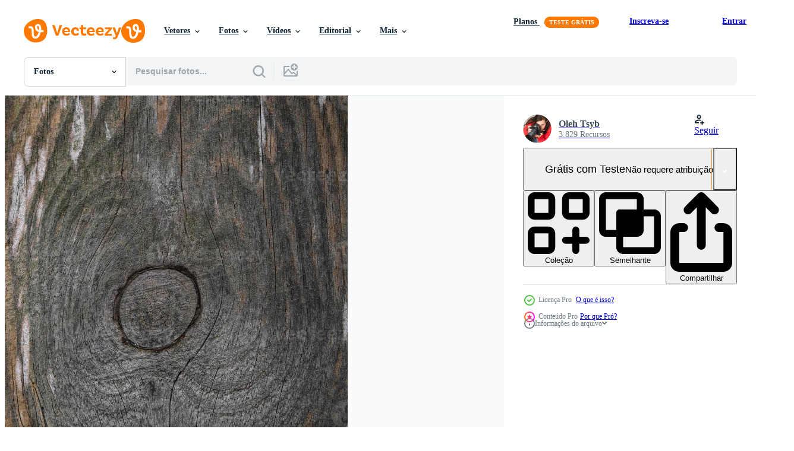

--- FILE ---
content_type: text/html; charset=utf-8
request_url: https://pt.vecteezy.com/resources/17727806/show_related_grids_async_content
body_size: 9819
content:
<turbo-frame id="show-related-resources">

  <div data-conversions-category="Fotos relacionadas" class="">
    <h2 class="ez-resource-related__header">
      Fotos relacionadas
    </h2>

    <ul class="ez-resource-grid ez-resource-grid--main-grid  is-hidden" id="false" data-controller="grid contributor-info" data-grid-track-truncation-value="false" data-max-rows="50" data-row-height="240" data-instant-grid="false" data-truncate-results="false" data-testid="related-resources" data-labels="free" style="--free: &#39;Grátis&#39;;">

  <li class="ez-resource-grid__item ez-resource-thumb ez-resource-thumb--pro" data-controller="grid-item-decorator" data-position="{{position}}" data-item-id="17623172" data-pro="true" data-grid-target="gridItem" data-w="300" data-h="200" data-grid-item-decorator-free-label-value="Grátis" data-action="mouseenter-&gt;grid-item-decorator#hoverThumb:once" data-grid-item-decorator-item-pro-param="Pro" data-grid-item-decorator-resource-id-param="17623172" data-grid-item-decorator-content-type-param="Content-photo" data-grid-item-decorator-image-src-param="https://static.vecteezy.com/system/resources/previews/017/623/172/non_2x/close-up-of-wood-texture-with-natural-fibers-board-material-for-construction-photo.jpg" data-grid-item-decorator-pinterest-url-param="https://pt.vecteezy.com/foto/17623172-close-up-de-textura-de-madeira-com-fibras-naturais-material-de-placa-para-construcao" data-grid-item-decorator-seo-page-description-param="close-up de textura de madeira com fibras naturais, material de placa para construção" data-grid-item-decorator-user-id-param="8622166" data-grid-item-decorator-user-display-name-param="Oleh Tsyb" data-grid-item-decorator-avatar-src-param="https://static.vecteezy.com/system/user/avatar/8622166/medium_400__400_009.jpg" data-grid-item-decorator-uploads-path-param="/membros/tsyb-oleg132792/uploads">

  <script type="application/ld+json" id="media_schema">
  {"@context":"https://schema.org","@type":"ImageObject","name":"close-up de textura de madeira com fibras naturais, material de placa para construção","uploadDate":"2023-01-22T13:45:31-06:00","thumbnailUrl":"https://static.vecteezy.com/ti/fotos-gratis/t1/17623172-close-up-de-textura-de-madeira-com-fibras-naturais-material-de-placa-para-construcao-foto.jpg","contentUrl":"https://static.vecteezy.com/ti/fotos-gratis/p1/17623172-close-up-de-textura-de-madeira-com-fibras-naturais-material-de-placa-para-construcao-foto.jpg","sourceOrganization":"Vecteezy","license":"https://support.vecteezy.com/pt_br/novo-licenciamento-do-vecteezy-ByHivesvt","acquireLicensePage":"https://pt.vecteezy.com/foto/17623172-close-up-de-textura-de-madeira-com-fibras-naturais-material-de-placa-para-construcao","creator":{"@type":"Person","name":"Oleh Tsyb"},"copyrightNotice":"Oleh Tsyb","creditText":"Vecteezy"}
</script>


<a href="/foto/17623172-close-up-de-textura-de-madeira-com-fibras-naturais-material-de-placa-para-construcao" class="ez-resource-thumb__link" title="close-up de textura de madeira com fibras naturais, material de placa para construção" style="--height: 200; --width: 300; " data-action="click-&gt;grid#trackResourceClick mouseenter-&gt;grid#trackResourceHover" data-content-type="photo" data-controller="ez-hover-intent" data-previews-srcs="[&quot;https://static.vecteezy.com/ti/fotos-gratis/p1/17623172-close-up-de-textura-de-madeira-com-fibras-naturais-material-de-placa-para-construcao-foto.jpg&quot;,&quot;https://static.vecteezy.com/ti/fotos-gratis/p2/17623172-close-up-de-textura-de-madeira-com-fibras-naturais-material-de-placa-para-construcao-foto.jpg&quot;]" data-pro="true" data-resource-id="17623172" data-grid-item-decorator-target="link">
    <img src="https://static.vecteezy.com/ti/fotos-gratis/t2/17623172-close-up-de-textura-de-madeira-com-fibras-naturais-material-de-placa-para-construcao-foto.jpg" srcset="https://static.vecteezy.com/ti/fotos-gratis/t1/17623172-close-up-de-textura-de-madeira-com-fibras-naturais-material-de-placa-para-construcao-foto.jpg 2x, https://static.vecteezy.com/ti/fotos-gratis/t2/17623172-close-up-de-textura-de-madeira-com-fibras-naturais-material-de-placa-para-construcao-foto.jpg 1x" class="ez-resource-thumb__img" loading="lazy" decoding="async" width="300" height="200" alt="close-up de textura de madeira com fibras naturais, material de placa para construção foto">

</a>

  <div class="ez-resource-thumb__label-wrap"></div>
  

  <div class="ez-resource-thumb__hover-state"></div>
</li><li class="ez-resource-grid__item ez-resource-thumb ez-resource-thumb--pro" data-controller="grid-item-decorator" data-position="{{position}}" data-item-id="17622074" data-pro="true" data-grid-target="gridItem" data-w="300" data-h="200" data-grid-item-decorator-free-label-value="Grátis" data-action="mouseenter-&gt;grid-item-decorator#hoverThumb:once" data-grid-item-decorator-item-pro-param="Pro" data-grid-item-decorator-resource-id-param="17622074" data-grid-item-decorator-content-type-param="Content-photo" data-grid-item-decorator-image-src-param="https://static.vecteezy.com/system/resources/previews/017/622/074/non_2x/close-up-of-wood-texture-with-natural-fibers-board-material-for-construction-photo.jpg" data-grid-item-decorator-pinterest-url-param="https://pt.vecteezy.com/foto/17622074-close-up-de-textura-de-madeira-com-fibras-naturais-material-de-placa-para-construcao" data-grid-item-decorator-seo-page-description-param="close-up de textura de madeira com fibras naturais, material de placa para construção" data-grid-item-decorator-user-id-param="8622166" data-grid-item-decorator-user-display-name-param="Oleh Tsyb" data-grid-item-decorator-avatar-src-param="https://static.vecteezy.com/system/user/avatar/8622166/medium_400__400_009.jpg" data-grid-item-decorator-uploads-path-param="/membros/tsyb-oleg132792/uploads">

  <script type="application/ld+json" id="media_schema">
  {"@context":"https://schema.org","@type":"ImageObject","name":"close-up de textura de madeira com fibras naturais, material de placa para construção","uploadDate":"2023-01-22T13:02:54-06:00","thumbnailUrl":"https://static.vecteezy.com/ti/fotos-gratis/t1/17622074-close-up-de-textura-de-madeira-com-fibras-naturais-material-de-placa-para-construcao-foto.jpg","contentUrl":"https://static.vecteezy.com/ti/fotos-gratis/p1/17622074-close-up-de-textura-de-madeira-com-fibras-naturais-material-de-placa-para-construcao-foto.jpg","sourceOrganization":"Vecteezy","license":"https://support.vecteezy.com/pt_br/novo-licenciamento-do-vecteezy-ByHivesvt","acquireLicensePage":"https://pt.vecteezy.com/foto/17622074-close-up-de-textura-de-madeira-com-fibras-naturais-material-de-placa-para-construcao","creator":{"@type":"Person","name":"Oleh Tsyb"},"copyrightNotice":"Oleh Tsyb","creditText":"Vecteezy"}
</script>


<a href="/foto/17622074-close-up-de-textura-de-madeira-com-fibras-naturais-material-de-placa-para-construcao" class="ez-resource-thumb__link" title="close-up de textura de madeira com fibras naturais, material de placa para construção" style="--height: 200; --width: 300; " data-action="click-&gt;grid#trackResourceClick mouseenter-&gt;grid#trackResourceHover" data-content-type="photo" data-controller="ez-hover-intent" data-previews-srcs="[&quot;https://static.vecteezy.com/ti/fotos-gratis/p1/17622074-close-up-de-textura-de-madeira-com-fibras-naturais-material-de-placa-para-construcao-foto.jpg&quot;,&quot;https://static.vecteezy.com/ti/fotos-gratis/p2/17622074-close-up-de-textura-de-madeira-com-fibras-naturais-material-de-placa-para-construcao-foto.jpg&quot;]" data-pro="true" data-resource-id="17622074" data-grid-item-decorator-target="link">
    <img src="https://static.vecteezy.com/ti/fotos-gratis/t2/17622074-close-up-de-textura-de-madeira-com-fibras-naturais-material-de-placa-para-construcao-foto.jpg" srcset="https://static.vecteezy.com/ti/fotos-gratis/t1/17622074-close-up-de-textura-de-madeira-com-fibras-naturais-material-de-placa-para-construcao-foto.jpg 2x, https://static.vecteezy.com/ti/fotos-gratis/t2/17622074-close-up-de-textura-de-madeira-com-fibras-naturais-material-de-placa-para-construcao-foto.jpg 1x" class="ez-resource-thumb__img" loading="lazy" decoding="async" width="300" height="200" alt="close-up de textura de madeira com fibras naturais, material de placa para construção foto">

</a>

  <div class="ez-resource-thumb__label-wrap"></div>
  

  <div class="ez-resource-thumb__hover-state"></div>
</li><li class="ez-resource-grid__item ez-resource-thumb ez-resource-thumb--pro" data-controller="grid-item-decorator" data-position="{{position}}" data-item-id="17622381" data-pro="true" data-grid-target="gridItem" data-w="133" data-h="200" data-grid-item-decorator-free-label-value="Grátis" data-action="mouseenter-&gt;grid-item-decorator#hoverThumb:once" data-grid-item-decorator-item-pro-param="Pro" data-grid-item-decorator-resource-id-param="17622381" data-grid-item-decorator-content-type-param="Content-photo" data-grid-item-decorator-image-src-param="https://static.vecteezy.com/system/resources/previews/017/622/381/non_2x/close-up-of-wood-texture-with-natural-fibers-board-material-for-construction-photo.jpg" data-grid-item-decorator-pinterest-url-param="https://pt.vecteezy.com/foto/17622381-close-up-de-textura-de-madeira-com-fibras-naturais-material-de-placa-para-construcao" data-grid-item-decorator-seo-page-description-param="close-up de textura de madeira com fibras naturais, material de placa para construção" data-grid-item-decorator-user-id-param="8622166" data-grid-item-decorator-user-display-name-param="Oleh Tsyb" data-grid-item-decorator-avatar-src-param="https://static.vecteezy.com/system/user/avatar/8622166/medium_400__400_009.jpg" data-grid-item-decorator-uploads-path-param="/membros/tsyb-oleg132792/uploads">

  <script type="application/ld+json" id="media_schema">
  {"@context":"https://schema.org","@type":"ImageObject","name":"close-up de textura de madeira com fibras naturais, material de placa para construção","uploadDate":"2023-01-22T13:15:00-06:00","thumbnailUrl":"https://static.vecteezy.com/ti/fotos-gratis/t1/17622381-close-up-de-textura-de-madeira-com-fibras-naturais-material-de-placa-para-construcao-foto.jpg","contentUrl":"https://static.vecteezy.com/ti/fotos-gratis/p1/17622381-close-up-de-textura-de-madeira-com-fibras-naturais-material-de-placa-para-construcao-foto.jpg","sourceOrganization":"Vecteezy","license":"https://support.vecteezy.com/pt_br/novo-licenciamento-do-vecteezy-ByHivesvt","acquireLicensePage":"https://pt.vecteezy.com/foto/17622381-close-up-de-textura-de-madeira-com-fibras-naturais-material-de-placa-para-construcao","creator":{"@type":"Person","name":"Oleh Tsyb"},"copyrightNotice":"Oleh Tsyb","creditText":"Vecteezy"}
</script>


<a href="/foto/17622381-close-up-de-textura-de-madeira-com-fibras-naturais-material-de-placa-para-construcao" class="ez-resource-thumb__link" title="close-up de textura de madeira com fibras naturais, material de placa para construção" style="--height: 200; --width: 133; " data-action="click-&gt;grid#trackResourceClick mouseenter-&gt;grid#trackResourceHover" data-content-type="photo" data-controller="ez-hover-intent" data-previews-srcs="[&quot;https://static.vecteezy.com/ti/fotos-gratis/p1/17622381-close-up-de-textura-de-madeira-com-fibras-naturais-material-de-placa-para-construcao-foto.jpg&quot;,&quot;https://static.vecteezy.com/ti/fotos-gratis/p2/17622381-close-up-de-textura-de-madeira-com-fibras-naturais-material-de-placa-para-construcao-foto.jpg&quot;]" data-pro="true" data-resource-id="17622381" data-grid-item-decorator-target="link">
    <img src="https://static.vecteezy.com/ti/fotos-gratis/t2/17622381-close-up-de-textura-de-madeira-com-fibras-naturais-material-de-placa-para-construcao-foto.jpg" srcset="https://static.vecteezy.com/ti/fotos-gratis/t1/17622381-close-up-de-textura-de-madeira-com-fibras-naturais-material-de-placa-para-construcao-foto.jpg 2x, https://static.vecteezy.com/ti/fotos-gratis/t2/17622381-close-up-de-textura-de-madeira-com-fibras-naturais-material-de-placa-para-construcao-foto.jpg 1x" class="ez-resource-thumb__img" loading="lazy" decoding="async" width="133" height="200" alt="close-up de textura de madeira com fibras naturais, material de placa para construção foto">

</a>

  <div class="ez-resource-thumb__label-wrap"></div>
  

  <div class="ez-resource-thumb__hover-state"></div>
</li><li class="ez-resource-grid__item ez-resource-thumb ez-resource-thumb--pro" data-controller="grid-item-decorator" data-position="{{position}}" data-item-id="17624204" data-pro="true" data-grid-target="gridItem" data-w="300" data-h="200" data-grid-item-decorator-free-label-value="Grátis" data-action="mouseenter-&gt;grid-item-decorator#hoverThumb:once" data-grid-item-decorator-item-pro-param="Pro" data-grid-item-decorator-resource-id-param="17624204" data-grid-item-decorator-content-type-param="Content-photo" data-grid-item-decorator-image-src-param="https://static.vecteezy.com/system/resources/previews/017/624/204/non_2x/close-up-of-wood-texture-with-natural-fibers-board-material-for-construction-photo.jpg" data-grid-item-decorator-pinterest-url-param="https://pt.vecteezy.com/foto/17624204-close-up-de-textura-de-madeira-com-fibras-naturais-material-de-placa-para-construcao" data-grid-item-decorator-seo-page-description-param="close-up de textura de madeira com fibras naturais, material de placa para construção" data-grid-item-decorator-user-id-param="8622166" data-grid-item-decorator-user-display-name-param="Oleh Tsyb" data-grid-item-decorator-avatar-src-param="https://static.vecteezy.com/system/user/avatar/8622166/medium_400__400_009.jpg" data-grid-item-decorator-uploads-path-param="/membros/tsyb-oleg132792/uploads">

  <script type="application/ld+json" id="media_schema">
  {"@context":"https://schema.org","@type":"ImageObject","name":"close-up de textura de madeira com fibras naturais, material de placa para construção","uploadDate":"2023-01-22T14:25:16-06:00","thumbnailUrl":"https://static.vecteezy.com/ti/fotos-gratis/t1/17624204-close-up-de-textura-de-madeira-com-fibras-naturais-material-de-placa-para-construcao-foto.jpg","contentUrl":"https://static.vecteezy.com/ti/fotos-gratis/p1/17624204-close-up-de-textura-de-madeira-com-fibras-naturais-material-de-placa-para-construcao-foto.jpg","sourceOrganization":"Vecteezy","license":"https://support.vecteezy.com/pt_br/novo-licenciamento-do-vecteezy-ByHivesvt","acquireLicensePage":"https://pt.vecteezy.com/foto/17624204-close-up-de-textura-de-madeira-com-fibras-naturais-material-de-placa-para-construcao","creator":{"@type":"Person","name":"Oleh Tsyb"},"copyrightNotice":"Oleh Tsyb","creditText":"Vecteezy"}
</script>


<a href="/foto/17624204-close-up-de-textura-de-madeira-com-fibras-naturais-material-de-placa-para-construcao" class="ez-resource-thumb__link" title="close-up de textura de madeira com fibras naturais, material de placa para construção" style="--height: 200; --width: 300; " data-action="click-&gt;grid#trackResourceClick mouseenter-&gt;grid#trackResourceHover" data-content-type="photo" data-controller="ez-hover-intent" data-previews-srcs="[&quot;https://static.vecteezy.com/ti/fotos-gratis/p1/17624204-close-up-de-textura-de-madeira-com-fibras-naturais-material-de-placa-para-construcao-foto.jpg&quot;,&quot;https://static.vecteezy.com/ti/fotos-gratis/p2/17624204-close-up-de-textura-de-madeira-com-fibras-naturais-material-de-placa-para-construcao-foto.jpg&quot;]" data-pro="true" data-resource-id="17624204" data-grid-item-decorator-target="link">
    <img src="https://static.vecteezy.com/ti/fotos-gratis/t2/17624204-close-up-de-textura-de-madeira-com-fibras-naturais-material-de-placa-para-construcao-foto.jpg" srcset="https://static.vecteezy.com/ti/fotos-gratis/t1/17624204-close-up-de-textura-de-madeira-com-fibras-naturais-material-de-placa-para-construcao-foto.jpg 2x, https://static.vecteezy.com/ti/fotos-gratis/t2/17624204-close-up-de-textura-de-madeira-com-fibras-naturais-material-de-placa-para-construcao-foto.jpg 1x" class="ez-resource-thumb__img" loading="lazy" decoding="async" width="300" height="200" alt="close-up de textura de madeira com fibras naturais, material de placa para construção foto">

</a>

  <div class="ez-resource-thumb__label-wrap"></div>
  

  <div class="ez-resource-thumb__hover-state"></div>
</li><li class="ez-resource-grid__item ez-resource-thumb ez-resource-thumb--pro" data-controller="grid-item-decorator" data-position="{{position}}" data-item-id="17622041" data-pro="true" data-grid-target="gridItem" data-w="300" data-h="200" data-grid-item-decorator-free-label-value="Grátis" data-action="mouseenter-&gt;grid-item-decorator#hoverThumb:once" data-grid-item-decorator-item-pro-param="Pro" data-grid-item-decorator-resource-id-param="17622041" data-grid-item-decorator-content-type-param="Content-photo" data-grid-item-decorator-image-src-param="https://static.vecteezy.com/system/resources/previews/017/622/041/non_2x/close-up-of-wood-texture-with-natural-fibers-board-material-for-construction-photo.jpg" data-grid-item-decorator-pinterest-url-param="https://pt.vecteezy.com/foto/17622041-close-up-de-textura-de-madeira-com-fibras-naturais-material-de-placa-para-construcao" data-grid-item-decorator-seo-page-description-param="close-up de textura de madeira com fibras naturais, material de placa para construção" data-grid-item-decorator-user-id-param="8622166" data-grid-item-decorator-user-display-name-param="Oleh Tsyb" data-grid-item-decorator-avatar-src-param="https://static.vecteezy.com/system/user/avatar/8622166/medium_400__400_009.jpg" data-grid-item-decorator-uploads-path-param="/membros/tsyb-oleg132792/uploads">

  <script type="application/ld+json" id="media_schema">
  {"@context":"https://schema.org","@type":"ImageObject","name":"close-up de textura de madeira com fibras naturais, material de placa para construção","uploadDate":"2023-01-22T13:01:27-06:00","thumbnailUrl":"https://static.vecteezy.com/ti/fotos-gratis/t1/17622041-close-up-de-textura-de-madeira-com-fibras-naturais-material-de-placa-para-construcao-foto.jpg","contentUrl":"https://static.vecteezy.com/ti/fotos-gratis/p1/17622041-close-up-de-textura-de-madeira-com-fibras-naturais-material-de-placa-para-construcao-foto.jpg","sourceOrganization":"Vecteezy","license":"https://support.vecteezy.com/pt_br/novo-licenciamento-do-vecteezy-ByHivesvt","acquireLicensePage":"https://pt.vecteezy.com/foto/17622041-close-up-de-textura-de-madeira-com-fibras-naturais-material-de-placa-para-construcao","creator":{"@type":"Person","name":"Oleh Tsyb"},"copyrightNotice":"Oleh Tsyb","creditText":"Vecteezy"}
</script>


<a href="/foto/17622041-close-up-de-textura-de-madeira-com-fibras-naturais-material-de-placa-para-construcao" class="ez-resource-thumb__link" title="close-up de textura de madeira com fibras naturais, material de placa para construção" style="--height: 200; --width: 300; " data-action="click-&gt;grid#trackResourceClick mouseenter-&gt;grid#trackResourceHover" data-content-type="photo" data-controller="ez-hover-intent" data-previews-srcs="[&quot;https://static.vecteezy.com/ti/fotos-gratis/p1/17622041-close-up-de-textura-de-madeira-com-fibras-naturais-material-de-placa-para-construcao-foto.jpg&quot;,&quot;https://static.vecteezy.com/ti/fotos-gratis/p2/17622041-close-up-de-textura-de-madeira-com-fibras-naturais-material-de-placa-para-construcao-foto.jpg&quot;]" data-pro="true" data-resource-id="17622041" data-grid-item-decorator-target="link">
    <img src="https://static.vecteezy.com/ti/fotos-gratis/t2/17622041-close-up-de-textura-de-madeira-com-fibras-naturais-material-de-placa-para-construcao-foto.jpg" srcset="https://static.vecteezy.com/ti/fotos-gratis/t1/17622041-close-up-de-textura-de-madeira-com-fibras-naturais-material-de-placa-para-construcao-foto.jpg 2x, https://static.vecteezy.com/ti/fotos-gratis/t2/17622041-close-up-de-textura-de-madeira-com-fibras-naturais-material-de-placa-para-construcao-foto.jpg 1x" class="ez-resource-thumb__img" loading="lazy" decoding="async" width="300" height="200" alt="close-up de textura de madeira com fibras naturais, material de placa para construção foto">

</a>

  <div class="ez-resource-thumb__label-wrap"></div>
  

  <div class="ez-resource-thumb__hover-state"></div>
</li><li class="ez-resource-grid__item ez-resource-thumb ez-resource-thumb--pro" data-controller="grid-item-decorator" data-position="{{position}}" data-item-id="17622375" data-pro="true" data-grid-target="gridItem" data-w="300" data-h="200" data-grid-item-decorator-free-label-value="Grátis" data-action="mouseenter-&gt;grid-item-decorator#hoverThumb:once" data-grid-item-decorator-item-pro-param="Pro" data-grid-item-decorator-resource-id-param="17622375" data-grid-item-decorator-content-type-param="Content-photo" data-grid-item-decorator-image-src-param="https://static.vecteezy.com/system/resources/previews/017/622/375/non_2x/close-up-of-wood-texture-with-natural-fibers-board-material-for-construction-photo.jpg" data-grid-item-decorator-pinterest-url-param="https://pt.vecteezy.com/foto/17622375-close-up-de-textura-de-madeira-com-fibras-naturais-material-de-placa-para-construcao" data-grid-item-decorator-seo-page-description-param="close-up de textura de madeira com fibras naturais, material de placa para construção" data-grid-item-decorator-user-id-param="8622166" data-grid-item-decorator-user-display-name-param="Oleh Tsyb" data-grid-item-decorator-avatar-src-param="https://static.vecteezy.com/system/user/avatar/8622166/medium_400__400_009.jpg" data-grid-item-decorator-uploads-path-param="/membros/tsyb-oleg132792/uploads">

  <script type="application/ld+json" id="media_schema">
  {"@context":"https://schema.org","@type":"ImageObject","name":"close-up de textura de madeira com fibras naturais, material de placa para construção","uploadDate":"2023-01-22T13:14:54-06:00","thumbnailUrl":"https://static.vecteezy.com/ti/fotos-gratis/t1/17622375-close-up-de-textura-de-madeira-com-fibras-naturais-material-de-placa-para-construcao-foto.jpg","contentUrl":"https://static.vecteezy.com/ti/fotos-gratis/p1/17622375-close-up-de-textura-de-madeira-com-fibras-naturais-material-de-placa-para-construcao-foto.jpg","sourceOrganization":"Vecteezy","license":"https://support.vecteezy.com/pt_br/novo-licenciamento-do-vecteezy-ByHivesvt","acquireLicensePage":"https://pt.vecteezy.com/foto/17622375-close-up-de-textura-de-madeira-com-fibras-naturais-material-de-placa-para-construcao","creator":{"@type":"Person","name":"Oleh Tsyb"},"copyrightNotice":"Oleh Tsyb","creditText":"Vecteezy"}
</script>


<a href="/foto/17622375-close-up-de-textura-de-madeira-com-fibras-naturais-material-de-placa-para-construcao" class="ez-resource-thumb__link" title="close-up de textura de madeira com fibras naturais, material de placa para construção" style="--height: 200; --width: 300; " data-action="click-&gt;grid#trackResourceClick mouseenter-&gt;grid#trackResourceHover" data-content-type="photo" data-controller="ez-hover-intent" data-previews-srcs="[&quot;https://static.vecteezy.com/ti/fotos-gratis/p1/17622375-close-up-de-textura-de-madeira-com-fibras-naturais-material-de-placa-para-construcao-foto.jpg&quot;,&quot;https://static.vecteezy.com/ti/fotos-gratis/p2/17622375-close-up-de-textura-de-madeira-com-fibras-naturais-material-de-placa-para-construcao-foto.jpg&quot;]" data-pro="true" data-resource-id="17622375" data-grid-item-decorator-target="link">
    <img src="https://static.vecteezy.com/ti/fotos-gratis/t2/17622375-close-up-de-textura-de-madeira-com-fibras-naturais-material-de-placa-para-construcao-foto.jpg" srcset="https://static.vecteezy.com/ti/fotos-gratis/t1/17622375-close-up-de-textura-de-madeira-com-fibras-naturais-material-de-placa-para-construcao-foto.jpg 2x, https://static.vecteezy.com/ti/fotos-gratis/t2/17622375-close-up-de-textura-de-madeira-com-fibras-naturais-material-de-placa-para-construcao-foto.jpg 1x" class="ez-resource-thumb__img" loading="lazy" decoding="async" width="300" height="200" alt="close-up de textura de madeira com fibras naturais, material de placa para construção foto">

</a>

  <div class="ez-resource-thumb__label-wrap"></div>
  

  <div class="ez-resource-thumb__hover-state"></div>
</li><li class="ez-resource-grid__item ez-resource-thumb ez-resource-thumb--pro" data-controller="grid-item-decorator" data-position="{{position}}" data-item-id="17624203" data-pro="true" data-grid-target="gridItem" data-w="300" data-h="200" data-grid-item-decorator-free-label-value="Grátis" data-action="mouseenter-&gt;grid-item-decorator#hoverThumb:once" data-grid-item-decorator-item-pro-param="Pro" data-grid-item-decorator-resource-id-param="17624203" data-grid-item-decorator-content-type-param="Content-photo" data-grid-item-decorator-image-src-param="https://static.vecteezy.com/system/resources/previews/017/624/203/non_2x/close-up-of-wood-texture-with-natural-fibers-board-material-for-construction-photo.jpg" data-grid-item-decorator-pinterest-url-param="https://pt.vecteezy.com/foto/17624203-close-up-de-textura-de-madeira-com-fibras-naturais-material-de-placa-para-construcao" data-grid-item-decorator-seo-page-description-param="close-up de textura de madeira com fibras naturais, material de placa para construção" data-grid-item-decorator-user-id-param="8622166" data-grid-item-decorator-user-display-name-param="Oleh Tsyb" data-grid-item-decorator-avatar-src-param="https://static.vecteezy.com/system/user/avatar/8622166/medium_400__400_009.jpg" data-grid-item-decorator-uploads-path-param="/membros/tsyb-oleg132792/uploads">

  <script type="application/ld+json" id="media_schema">
  {"@context":"https://schema.org","@type":"ImageObject","name":"close-up de textura de madeira com fibras naturais, material de placa para construção","uploadDate":"2023-01-22T14:25:13-06:00","thumbnailUrl":"https://static.vecteezy.com/ti/fotos-gratis/t1/17624203-close-up-de-textura-de-madeira-com-fibras-naturais-material-de-placa-para-construcao-foto.jpg","contentUrl":"https://static.vecteezy.com/ti/fotos-gratis/p1/17624203-close-up-de-textura-de-madeira-com-fibras-naturais-material-de-placa-para-construcao-foto.jpg","sourceOrganization":"Vecteezy","license":"https://support.vecteezy.com/pt_br/novo-licenciamento-do-vecteezy-ByHivesvt","acquireLicensePage":"https://pt.vecteezy.com/foto/17624203-close-up-de-textura-de-madeira-com-fibras-naturais-material-de-placa-para-construcao","creator":{"@type":"Person","name":"Oleh Tsyb"},"copyrightNotice":"Oleh Tsyb","creditText":"Vecteezy"}
</script>


<a href="/foto/17624203-close-up-de-textura-de-madeira-com-fibras-naturais-material-de-placa-para-construcao" class="ez-resource-thumb__link" title="close-up de textura de madeira com fibras naturais, material de placa para construção" style="--height: 200; --width: 300; " data-action="click-&gt;grid#trackResourceClick mouseenter-&gt;grid#trackResourceHover" data-content-type="photo" data-controller="ez-hover-intent" data-previews-srcs="[&quot;https://static.vecteezy.com/ti/fotos-gratis/p1/17624203-close-up-de-textura-de-madeira-com-fibras-naturais-material-de-placa-para-construcao-foto.jpg&quot;,&quot;https://static.vecteezy.com/ti/fotos-gratis/p2/17624203-close-up-de-textura-de-madeira-com-fibras-naturais-material-de-placa-para-construcao-foto.jpg&quot;]" data-pro="true" data-resource-id="17624203" data-grid-item-decorator-target="link">
    <img src="https://static.vecteezy.com/ti/fotos-gratis/t2/17624203-close-up-de-textura-de-madeira-com-fibras-naturais-material-de-placa-para-construcao-foto.jpg" srcset="https://static.vecteezy.com/ti/fotos-gratis/t1/17624203-close-up-de-textura-de-madeira-com-fibras-naturais-material-de-placa-para-construcao-foto.jpg 2x, https://static.vecteezy.com/ti/fotos-gratis/t2/17624203-close-up-de-textura-de-madeira-com-fibras-naturais-material-de-placa-para-construcao-foto.jpg 1x" class="ez-resource-thumb__img" loading="lazy" decoding="async" width="300" height="200" alt="close-up de textura de madeira com fibras naturais, material de placa para construção foto">

</a>

  <div class="ez-resource-thumb__label-wrap"></div>
  

  <div class="ez-resource-thumb__hover-state"></div>
</li><li class="ez-resource-grid__item ez-resource-thumb ez-resource-thumb--pro" data-controller="grid-item-decorator" data-position="{{position}}" data-item-id="17624205" data-pro="true" data-grid-target="gridItem" data-w="300" data-h="200" data-grid-item-decorator-free-label-value="Grátis" data-action="mouseenter-&gt;grid-item-decorator#hoverThumb:once" data-grid-item-decorator-item-pro-param="Pro" data-grid-item-decorator-resource-id-param="17624205" data-grid-item-decorator-content-type-param="Content-photo" data-grid-item-decorator-image-src-param="https://static.vecteezy.com/system/resources/previews/017/624/205/non_2x/close-up-of-wood-texture-with-natural-fibers-board-material-for-construction-photo.jpg" data-grid-item-decorator-pinterest-url-param="https://pt.vecteezy.com/foto/17624205-close-up-de-textura-de-madeira-com-fibras-naturais-material-de-placa-para-construcao" data-grid-item-decorator-seo-page-description-param="close-up de textura de madeira com fibras naturais, material de placa para construção" data-grid-item-decorator-user-id-param="8622166" data-grid-item-decorator-user-display-name-param="Oleh Tsyb" data-grid-item-decorator-avatar-src-param="https://static.vecteezy.com/system/user/avatar/8622166/medium_400__400_009.jpg" data-grid-item-decorator-uploads-path-param="/membros/tsyb-oleg132792/uploads">

  <script type="application/ld+json" id="media_schema">
  {"@context":"https://schema.org","@type":"ImageObject","name":"close-up de textura de madeira com fibras naturais, material de placa para construção","uploadDate":"2023-01-22T14:25:17-06:00","thumbnailUrl":"https://static.vecteezy.com/ti/fotos-gratis/t1/17624205-close-up-de-textura-de-madeira-com-fibras-naturais-material-de-placa-para-construcao-foto.jpg","contentUrl":"https://static.vecteezy.com/ti/fotos-gratis/p1/17624205-close-up-de-textura-de-madeira-com-fibras-naturais-material-de-placa-para-construcao-foto.jpg","sourceOrganization":"Vecteezy","license":"https://support.vecteezy.com/pt_br/novo-licenciamento-do-vecteezy-ByHivesvt","acquireLicensePage":"https://pt.vecteezy.com/foto/17624205-close-up-de-textura-de-madeira-com-fibras-naturais-material-de-placa-para-construcao","creator":{"@type":"Person","name":"Oleh Tsyb"},"copyrightNotice":"Oleh Tsyb","creditText":"Vecteezy"}
</script>


<a href="/foto/17624205-close-up-de-textura-de-madeira-com-fibras-naturais-material-de-placa-para-construcao" class="ez-resource-thumb__link" title="close-up de textura de madeira com fibras naturais, material de placa para construção" style="--height: 200; --width: 300; " data-action="click-&gt;grid#trackResourceClick mouseenter-&gt;grid#trackResourceHover" data-content-type="photo" data-controller="ez-hover-intent" data-previews-srcs="[&quot;https://static.vecteezy.com/ti/fotos-gratis/p1/17624205-close-up-de-textura-de-madeira-com-fibras-naturais-material-de-placa-para-construcao-foto.jpg&quot;,&quot;https://static.vecteezy.com/ti/fotos-gratis/p2/17624205-close-up-de-textura-de-madeira-com-fibras-naturais-material-de-placa-para-construcao-foto.jpg&quot;]" data-pro="true" data-resource-id="17624205" data-grid-item-decorator-target="link">
    <img src="https://static.vecteezy.com/ti/fotos-gratis/t2/17624205-close-up-de-textura-de-madeira-com-fibras-naturais-material-de-placa-para-construcao-foto.jpg" srcset="https://static.vecteezy.com/ti/fotos-gratis/t1/17624205-close-up-de-textura-de-madeira-com-fibras-naturais-material-de-placa-para-construcao-foto.jpg 2x, https://static.vecteezy.com/ti/fotos-gratis/t2/17624205-close-up-de-textura-de-madeira-com-fibras-naturais-material-de-placa-para-construcao-foto.jpg 1x" class="ez-resource-thumb__img" loading="lazy" decoding="async" width="300" height="200" alt="close-up de textura de madeira com fibras naturais, material de placa para construção foto">

</a>

  <div class="ez-resource-thumb__label-wrap"></div>
  

  <div class="ez-resource-thumb__hover-state"></div>
</li><li class="ez-resource-grid__item ez-resource-thumb ez-resource-thumb--pro" data-controller="grid-item-decorator" data-position="{{position}}" data-item-id="12418236" data-pro="true" data-grid-target="gridItem" data-w="133" data-h="200" data-grid-item-decorator-free-label-value="Grátis" data-action="mouseenter-&gt;grid-item-decorator#hoverThumb:once" data-grid-item-decorator-item-pro-param="Pro" data-grid-item-decorator-resource-id-param="12418236" data-grid-item-decorator-content-type-param="Content-photo" data-grid-item-decorator-image-src-param="https://static.vecteezy.com/system/resources/previews/012/418/236/non_2x/close-up-of-wood-texture-with-natural-fibers-board-material-for-construction-photo.jpg" data-grid-item-decorator-pinterest-url-param="https://pt.vecteezy.com/foto/12418236-close-up-de-textura-de-madeira-com-fibras-naturais-material-de-placa-para-construcao" data-grid-item-decorator-seo-page-description-param="close-up de textura de madeira com fibras naturais, material de placa para construção" data-grid-item-decorator-user-id-param="8622166" data-grid-item-decorator-user-display-name-param="Oleh Tsyb" data-grid-item-decorator-avatar-src-param="https://static.vecteezy.com/system/user/avatar/8622166/medium_400__400_009.jpg" data-grid-item-decorator-uploads-path-param="/membros/tsyb-oleg132792/uploads">

  <script type="application/ld+json" id="media_schema">
  {"@context":"https://schema.org","@type":"ImageObject","name":"close-up de textura de madeira com fibras naturais, material de placa para construção","uploadDate":"2022-09-30T14:17:36-05:00","thumbnailUrl":"https://static.vecteezy.com/ti/fotos-gratis/t1/12418236-close-up-de-textura-de-madeira-com-fibras-naturais-material-de-placa-para-construcao-foto.jpg","contentUrl":"https://static.vecteezy.com/ti/fotos-gratis/p1/12418236-close-up-de-textura-de-madeira-com-fibras-naturais-material-de-placa-para-construcao-foto.jpg","sourceOrganization":"Vecteezy","license":"https://support.vecteezy.com/pt_br/novo-licenciamento-do-vecteezy-ByHivesvt","acquireLicensePage":"https://pt.vecteezy.com/foto/12418236-close-up-de-textura-de-madeira-com-fibras-naturais-material-de-placa-para-construcao","creator":{"@type":"Person","name":"Oleh Tsyb"},"copyrightNotice":"Oleh Tsyb","creditText":"Vecteezy"}
</script>


<a href="/foto/12418236-close-up-de-textura-de-madeira-com-fibras-naturais-material-de-placa-para-construcao" class="ez-resource-thumb__link" title="close-up de textura de madeira com fibras naturais, material de placa para construção" style="--height: 200; --width: 133; " data-action="click-&gt;grid#trackResourceClick mouseenter-&gt;grid#trackResourceHover" data-content-type="photo" data-controller="ez-hover-intent" data-previews-srcs="[&quot;https://static.vecteezy.com/ti/fotos-gratis/p1/12418236-close-up-de-textura-de-madeira-com-fibras-naturais-material-de-placa-para-construcao-foto.jpg&quot;,&quot;https://static.vecteezy.com/ti/fotos-gratis/p2/12418236-close-up-de-textura-de-madeira-com-fibras-naturais-material-de-placa-para-construcao-foto.jpg&quot;]" data-pro="true" data-resource-id="12418236" data-grid-item-decorator-target="link">
    <img src="https://static.vecteezy.com/ti/fotos-gratis/t2/12418236-close-up-de-textura-de-madeira-com-fibras-naturais-material-de-placa-para-construcao-foto.jpg" srcset="https://static.vecteezy.com/ti/fotos-gratis/t1/12418236-close-up-de-textura-de-madeira-com-fibras-naturais-material-de-placa-para-construcao-foto.jpg 2x, https://static.vecteezy.com/ti/fotos-gratis/t2/12418236-close-up-de-textura-de-madeira-com-fibras-naturais-material-de-placa-para-construcao-foto.jpg 1x" class="ez-resource-thumb__img" loading="lazy" decoding="async" width="133" height="200" alt="close-up de textura de madeira com fibras naturais, material de placa para construção foto">

</a>

  <div class="ez-resource-thumb__label-wrap"></div>
  

  <div class="ez-resource-thumb__hover-state"></div>
</li><li class="ez-resource-grid__item ez-resource-thumb ez-resource-thumb--pro" data-controller="grid-item-decorator" data-position="{{position}}" data-item-id="17622703" data-pro="true" data-grid-target="gridItem" data-w="300" data-h="200" data-grid-item-decorator-free-label-value="Grátis" data-action="mouseenter-&gt;grid-item-decorator#hoverThumb:once" data-grid-item-decorator-item-pro-param="Pro" data-grid-item-decorator-resource-id-param="17622703" data-grid-item-decorator-content-type-param="Content-photo" data-grid-item-decorator-image-src-param="https://static.vecteezy.com/system/resources/previews/017/622/703/non_2x/close-up-of-wood-texture-with-natural-fibers-board-material-for-construction-photo.jpg" data-grid-item-decorator-pinterest-url-param="https://pt.vecteezy.com/foto/17622703-close-up-de-textura-de-madeira-com-fibras-naturais-material-de-placa-para-construcao" data-grid-item-decorator-seo-page-description-param="close-up de textura de madeira com fibras naturais, material de placa para construção" data-grid-item-decorator-user-id-param="8622166" data-grid-item-decorator-user-display-name-param="Oleh Tsyb" data-grid-item-decorator-avatar-src-param="https://static.vecteezy.com/system/user/avatar/8622166/medium_400__400_009.jpg" data-grid-item-decorator-uploads-path-param="/membros/tsyb-oleg132792/uploads">

  <script type="application/ld+json" id="media_schema">
  {"@context":"https://schema.org","@type":"ImageObject","name":"close-up de textura de madeira com fibras naturais, material de placa para construção","uploadDate":"2023-01-22T13:27:08-06:00","thumbnailUrl":"https://static.vecteezy.com/ti/fotos-gratis/t1/17622703-close-up-de-textura-de-madeira-com-fibras-naturais-material-de-placa-para-construcao-foto.jpg","contentUrl":"https://static.vecteezy.com/ti/fotos-gratis/p1/17622703-close-up-de-textura-de-madeira-com-fibras-naturais-material-de-placa-para-construcao-foto.jpg","sourceOrganization":"Vecteezy","license":"https://support.vecteezy.com/pt_br/novo-licenciamento-do-vecteezy-ByHivesvt","acquireLicensePage":"https://pt.vecteezy.com/foto/17622703-close-up-de-textura-de-madeira-com-fibras-naturais-material-de-placa-para-construcao","creator":{"@type":"Person","name":"Oleh Tsyb"},"copyrightNotice":"Oleh Tsyb","creditText":"Vecteezy"}
</script>


<a href="/foto/17622703-close-up-de-textura-de-madeira-com-fibras-naturais-material-de-placa-para-construcao" class="ez-resource-thumb__link" title="close-up de textura de madeira com fibras naturais, material de placa para construção" style="--height: 200; --width: 300; " data-action="click-&gt;grid#trackResourceClick mouseenter-&gt;grid#trackResourceHover" data-content-type="photo" data-controller="ez-hover-intent" data-previews-srcs="[&quot;https://static.vecteezy.com/ti/fotos-gratis/p1/17622703-close-up-de-textura-de-madeira-com-fibras-naturais-material-de-placa-para-construcao-foto.jpg&quot;,&quot;https://static.vecteezy.com/ti/fotos-gratis/p2/17622703-close-up-de-textura-de-madeira-com-fibras-naturais-material-de-placa-para-construcao-foto.jpg&quot;]" data-pro="true" data-resource-id="17622703" data-grid-item-decorator-target="link">
    <img src="https://static.vecteezy.com/ti/fotos-gratis/t2/17622703-close-up-de-textura-de-madeira-com-fibras-naturais-material-de-placa-para-construcao-foto.jpg" srcset="https://static.vecteezy.com/ti/fotos-gratis/t1/17622703-close-up-de-textura-de-madeira-com-fibras-naturais-material-de-placa-para-construcao-foto.jpg 2x, https://static.vecteezy.com/ti/fotos-gratis/t2/17622703-close-up-de-textura-de-madeira-com-fibras-naturais-material-de-placa-para-construcao-foto.jpg 1x" class="ez-resource-thumb__img" loading="lazy" decoding="async" width="300" height="200" alt="close-up de textura de madeira com fibras naturais, material de placa para construção foto">

</a>

  <div class="ez-resource-thumb__label-wrap"></div>
  

  <div class="ez-resource-thumb__hover-state"></div>
</li><li class="ez-resource-grid__item ez-resource-thumb ez-resource-thumb--pro" data-controller="grid-item-decorator" data-position="{{position}}" data-item-id="17621589" data-pro="true" data-grid-target="gridItem" data-w="133" data-h="200" data-grid-item-decorator-free-label-value="Grátis" data-action="mouseenter-&gt;grid-item-decorator#hoverThumb:once" data-grid-item-decorator-item-pro-param="Pro" data-grid-item-decorator-resource-id-param="17621589" data-grid-item-decorator-content-type-param="Content-photo" data-grid-item-decorator-image-src-param="https://static.vecteezy.com/system/resources/previews/017/621/589/non_2x/close-up-of-wood-texture-with-natural-fibers-board-material-for-construction-photo.jpg" data-grid-item-decorator-pinterest-url-param="https://pt.vecteezy.com/foto/17621589-close-up-de-textura-de-madeira-com-fibras-naturais-material-de-placa-para-construcao" data-grid-item-decorator-seo-page-description-param="close-up de textura de madeira com fibras naturais, material de placa para construção" data-grid-item-decorator-user-id-param="8622166" data-grid-item-decorator-user-display-name-param="Oleh Tsyb" data-grid-item-decorator-avatar-src-param="https://static.vecteezy.com/system/user/avatar/8622166/medium_400__400_009.jpg" data-grid-item-decorator-uploads-path-param="/membros/tsyb-oleg132792/uploads">

  <script type="application/ld+json" id="media_schema">
  {"@context":"https://schema.org","@type":"ImageObject","name":"close-up de textura de madeira com fibras naturais, material de placa para construção","uploadDate":"2023-01-22T12:43:59-06:00","thumbnailUrl":"https://static.vecteezy.com/ti/fotos-gratis/t1/17621589-close-up-de-textura-de-madeira-com-fibras-naturais-material-de-placa-para-construcao-foto.jpg","contentUrl":"https://static.vecteezy.com/ti/fotos-gratis/p1/17621589-close-up-de-textura-de-madeira-com-fibras-naturais-material-de-placa-para-construcao-foto.jpg","sourceOrganization":"Vecteezy","license":"https://support.vecteezy.com/pt_br/novo-licenciamento-do-vecteezy-ByHivesvt","acquireLicensePage":"https://pt.vecteezy.com/foto/17621589-close-up-de-textura-de-madeira-com-fibras-naturais-material-de-placa-para-construcao","creator":{"@type":"Person","name":"Oleh Tsyb"},"copyrightNotice":"Oleh Tsyb","creditText":"Vecteezy"}
</script>


<a href="/foto/17621589-close-up-de-textura-de-madeira-com-fibras-naturais-material-de-placa-para-construcao" class="ez-resource-thumb__link" title="close-up de textura de madeira com fibras naturais, material de placa para construção" style="--height: 200; --width: 133; " data-action="click-&gt;grid#trackResourceClick mouseenter-&gt;grid#trackResourceHover" data-content-type="photo" data-controller="ez-hover-intent" data-previews-srcs="[&quot;https://static.vecteezy.com/ti/fotos-gratis/p1/17621589-close-up-de-textura-de-madeira-com-fibras-naturais-material-de-placa-para-construcao-foto.jpg&quot;,&quot;https://static.vecteezy.com/ti/fotos-gratis/p2/17621589-close-up-de-textura-de-madeira-com-fibras-naturais-material-de-placa-para-construcao-foto.jpg&quot;]" data-pro="true" data-resource-id="17621589" data-grid-item-decorator-target="link">
    <img src="https://static.vecteezy.com/ti/fotos-gratis/t2/17621589-close-up-de-textura-de-madeira-com-fibras-naturais-material-de-placa-para-construcao-foto.jpg" srcset="https://static.vecteezy.com/ti/fotos-gratis/t1/17621589-close-up-de-textura-de-madeira-com-fibras-naturais-material-de-placa-para-construcao-foto.jpg 2x, https://static.vecteezy.com/ti/fotos-gratis/t2/17621589-close-up-de-textura-de-madeira-com-fibras-naturais-material-de-placa-para-construcao-foto.jpg 1x" class="ez-resource-thumb__img" loading="lazy" decoding="async" width="133" height="200" alt="close-up de textura de madeira com fibras naturais, material de placa para construção foto">

</a>

  <div class="ez-resource-thumb__label-wrap"></div>
  

  <div class="ez-resource-thumb__hover-state"></div>
</li><li class="ez-resource-grid__item ez-resource-thumb ez-resource-thumb--pro" data-controller="grid-item-decorator" data-position="{{position}}" data-item-id="17727806" data-pro="true" data-grid-target="gridItem" data-w="300" data-h="200" data-grid-item-decorator-free-label-value="Grátis" data-action="mouseenter-&gt;grid-item-decorator#hoverThumb:once" data-grid-item-decorator-item-pro-param="Pro" data-grid-item-decorator-resource-id-param="17727806" data-grid-item-decorator-content-type-param="Content-photo" data-grid-item-decorator-image-src-param="https://static.vecteezy.com/system/resources/previews/017/727/806/non_2x/close-up-of-wood-texture-with-natural-fibers-board-material-for-construction-photo.jpg" data-grid-item-decorator-pinterest-url-param="https://pt.vecteezy.com/foto/17727806-close-up-de-textura-de-madeira-com-fibras-naturais-material-de-placa-para-construcao" data-grid-item-decorator-seo-page-description-param="close-up de textura de madeira com fibras naturais, material de placa para construção" data-grid-item-decorator-user-id-param="8622166" data-grid-item-decorator-user-display-name-param="Oleh Tsyb" data-grid-item-decorator-avatar-src-param="https://static.vecteezy.com/system/user/avatar/8622166/medium_400__400_009.jpg" data-grid-item-decorator-uploads-path-param="/membros/tsyb-oleg132792/uploads">

  <script type="application/ld+json" id="media_schema">
  {"@context":"https://schema.org","@type":"ImageObject","name":"close-up de textura de madeira com fibras naturais, material de placa para construção","uploadDate":"2023-01-25T09:11:31-06:00","thumbnailUrl":"https://static.vecteezy.com/ti/fotos-gratis/t1/17727806-close-up-de-textura-de-madeira-com-fibras-naturais-material-de-placa-para-construcao-foto.jpg","contentUrl":"https://static.vecteezy.com/ti/fotos-gratis/p1/17727806-close-up-de-textura-de-madeira-com-fibras-naturais-material-de-placa-para-construcao-foto.jpg","sourceOrganization":"Vecteezy","license":"https://support.vecteezy.com/pt_br/novo-licenciamento-do-vecteezy-ByHivesvt","acquireLicensePage":"https://pt.vecteezy.com/foto/17727806-close-up-de-textura-de-madeira-com-fibras-naturais-material-de-placa-para-construcao","creator":{"@type":"Person","name":"Oleh Tsyb"},"copyrightNotice":"Oleh Tsyb","creditText":"Vecteezy"}
</script>


<a href="/foto/17727806-close-up-de-textura-de-madeira-com-fibras-naturais-material-de-placa-para-construcao" class="ez-resource-thumb__link" title="close-up de textura de madeira com fibras naturais, material de placa para construção" style="--height: 200; --width: 300; " data-action="click-&gt;grid#trackResourceClick mouseenter-&gt;grid#trackResourceHover" data-content-type="photo" data-controller="ez-hover-intent" data-previews-srcs="[&quot;https://static.vecteezy.com/ti/fotos-gratis/p1/17727806-close-up-de-textura-de-madeira-com-fibras-naturais-material-de-placa-para-construcao-foto.jpg&quot;,&quot;https://static.vecteezy.com/ti/fotos-gratis/p2/17727806-close-up-de-textura-de-madeira-com-fibras-naturais-material-de-placa-para-construcao-foto.jpg&quot;]" data-pro="true" data-resource-id="17727806" data-grid-item-decorator-target="link">
    <img src="https://static.vecteezy.com/ti/fotos-gratis/t2/17727806-close-up-de-textura-de-madeira-com-fibras-naturais-material-de-placa-para-construcao-foto.jpg" srcset="https://static.vecteezy.com/ti/fotos-gratis/t1/17727806-close-up-de-textura-de-madeira-com-fibras-naturais-material-de-placa-para-construcao-foto.jpg 2x, https://static.vecteezy.com/ti/fotos-gratis/t2/17727806-close-up-de-textura-de-madeira-com-fibras-naturais-material-de-placa-para-construcao-foto.jpg 1x" class="ez-resource-thumb__img" loading="lazy" decoding="async" width="300" height="200" alt="close-up de textura de madeira com fibras naturais, material de placa para construção foto">

</a>

  <div class="ez-resource-thumb__label-wrap"></div>
  

  <div class="ez-resource-thumb__hover-state"></div>
</li><li class="ez-resource-grid__item ez-resource-thumb ez-resource-thumb--pro" data-controller="grid-item-decorator" data-position="{{position}}" data-item-id="17727805" data-pro="true" data-grid-target="gridItem" data-w="133" data-h="200" data-grid-item-decorator-free-label-value="Grátis" data-action="mouseenter-&gt;grid-item-decorator#hoverThumb:once" data-grid-item-decorator-item-pro-param="Pro" data-grid-item-decorator-resource-id-param="17727805" data-grid-item-decorator-content-type-param="Content-photo" data-grid-item-decorator-image-src-param="https://static.vecteezy.com/system/resources/previews/017/727/805/non_2x/close-up-of-wood-texture-with-natural-fibers-board-material-for-construction-photo.jpg" data-grid-item-decorator-pinterest-url-param="https://pt.vecteezy.com/foto/17727805-close-up-de-textura-de-madeira-com-fibras-naturais-material-de-placa-para-construcao" data-grid-item-decorator-seo-page-description-param="close-up de textura de madeira com fibras naturais, material de placa para construção" data-grid-item-decorator-user-id-param="8622166" data-grid-item-decorator-user-display-name-param="Oleh Tsyb" data-grid-item-decorator-avatar-src-param="https://static.vecteezy.com/system/user/avatar/8622166/medium_400__400_009.jpg" data-grid-item-decorator-uploads-path-param="/membros/tsyb-oleg132792/uploads">

  <script type="application/ld+json" id="media_schema">
  {"@context":"https://schema.org","@type":"ImageObject","name":"close-up de textura de madeira com fibras naturais, material de placa para construção","uploadDate":"2023-01-25T09:11:30-06:00","thumbnailUrl":"https://static.vecteezy.com/ti/fotos-gratis/t1/17727805-close-up-de-textura-de-madeira-com-fibras-naturais-material-de-placa-para-construcao-foto.jpg","contentUrl":"https://static.vecteezy.com/ti/fotos-gratis/p1/17727805-close-up-de-textura-de-madeira-com-fibras-naturais-material-de-placa-para-construcao-foto.jpg","sourceOrganization":"Vecteezy","license":"https://support.vecteezy.com/pt_br/novo-licenciamento-do-vecteezy-ByHivesvt","acquireLicensePage":"https://pt.vecteezy.com/foto/17727805-close-up-de-textura-de-madeira-com-fibras-naturais-material-de-placa-para-construcao","creator":{"@type":"Person","name":"Oleh Tsyb"},"copyrightNotice":"Oleh Tsyb","creditText":"Vecteezy"}
</script>


<a href="/foto/17727805-close-up-de-textura-de-madeira-com-fibras-naturais-material-de-placa-para-construcao" class="ez-resource-thumb__link" title="close-up de textura de madeira com fibras naturais, material de placa para construção" style="--height: 200; --width: 133; " data-action="click-&gt;grid#trackResourceClick mouseenter-&gt;grid#trackResourceHover" data-content-type="photo" data-controller="ez-hover-intent" data-previews-srcs="[&quot;https://static.vecteezy.com/ti/fotos-gratis/p1/17727805-close-up-de-textura-de-madeira-com-fibras-naturais-material-de-placa-para-construcao-foto.jpg&quot;,&quot;https://static.vecteezy.com/ti/fotos-gratis/p2/17727805-close-up-de-textura-de-madeira-com-fibras-naturais-material-de-placa-para-construcao-foto.jpg&quot;]" data-pro="true" data-resource-id="17727805" data-grid-item-decorator-target="link">
    <img src="https://static.vecteezy.com/ti/fotos-gratis/t2/17727805-close-up-de-textura-de-madeira-com-fibras-naturais-material-de-placa-para-construcao-foto.jpg" srcset="https://static.vecteezy.com/ti/fotos-gratis/t1/17727805-close-up-de-textura-de-madeira-com-fibras-naturais-material-de-placa-para-construcao-foto.jpg 2x, https://static.vecteezy.com/ti/fotos-gratis/t2/17727805-close-up-de-textura-de-madeira-com-fibras-naturais-material-de-placa-para-construcao-foto.jpg 1x" class="ez-resource-thumb__img" loading="lazy" decoding="async" width="133" height="200" alt="close-up de textura de madeira com fibras naturais, material de placa para construção foto">

</a>

  <div class="ez-resource-thumb__label-wrap"></div>
  

  <div class="ez-resource-thumb__hover-state"></div>
</li><li class="ez-resource-grid__item ez-resource-thumb ez-resource-thumb--pro" data-controller="grid-item-decorator" data-position="{{position}}" data-item-id="17727658" data-pro="true" data-grid-target="gridItem" data-w="300" data-h="200" data-grid-item-decorator-free-label-value="Grátis" data-action="mouseenter-&gt;grid-item-decorator#hoverThumb:once" data-grid-item-decorator-item-pro-param="Pro" data-grid-item-decorator-resource-id-param="17727658" data-grid-item-decorator-content-type-param="Content-photo" data-grid-item-decorator-image-src-param="https://static.vecteezy.com/system/resources/previews/017/727/658/non_2x/close-up-of-wood-texture-with-natural-fibers-board-material-for-construction-photo.jpg" data-grid-item-decorator-pinterest-url-param="https://pt.vecteezy.com/foto/17727658-close-up-de-textura-de-madeira-com-fibras-naturais-material-de-placa-para-construcao" data-grid-item-decorator-seo-page-description-param="close-up de textura de madeira com fibras naturais, material de placa para construção" data-grid-item-decorator-user-id-param="8622166" data-grid-item-decorator-user-display-name-param="Oleh Tsyb" data-grid-item-decorator-avatar-src-param="https://static.vecteezy.com/system/user/avatar/8622166/medium_400__400_009.jpg" data-grid-item-decorator-uploads-path-param="/membros/tsyb-oleg132792/uploads">

  <script type="application/ld+json" id="media_schema">
  {"@context":"https://schema.org","@type":"ImageObject","name":"close-up de textura de madeira com fibras naturais, material de placa para construção","uploadDate":"2023-01-25T09:05:15-06:00","thumbnailUrl":"https://static.vecteezy.com/ti/fotos-gratis/t1/17727658-close-up-de-textura-de-madeira-com-fibras-naturais-material-de-placa-para-construcao-foto.jpg","contentUrl":"https://static.vecteezy.com/ti/fotos-gratis/p1/17727658-close-up-de-textura-de-madeira-com-fibras-naturais-material-de-placa-para-construcao-foto.jpg","sourceOrganization":"Vecteezy","license":"https://support.vecteezy.com/pt_br/novo-licenciamento-do-vecteezy-ByHivesvt","acquireLicensePage":"https://pt.vecteezy.com/foto/17727658-close-up-de-textura-de-madeira-com-fibras-naturais-material-de-placa-para-construcao","creator":{"@type":"Person","name":"Oleh Tsyb"},"copyrightNotice":"Oleh Tsyb","creditText":"Vecteezy"}
</script>


<a href="/foto/17727658-close-up-de-textura-de-madeira-com-fibras-naturais-material-de-placa-para-construcao" class="ez-resource-thumb__link" title="close-up de textura de madeira com fibras naturais, material de placa para construção" style="--height: 200; --width: 300; " data-action="click-&gt;grid#trackResourceClick mouseenter-&gt;grid#trackResourceHover" data-content-type="photo" data-controller="ez-hover-intent" data-previews-srcs="[&quot;https://static.vecteezy.com/ti/fotos-gratis/p1/17727658-close-up-de-textura-de-madeira-com-fibras-naturais-material-de-placa-para-construcao-foto.jpg&quot;,&quot;https://static.vecteezy.com/ti/fotos-gratis/p2/17727658-close-up-de-textura-de-madeira-com-fibras-naturais-material-de-placa-para-construcao-foto.jpg&quot;]" data-pro="true" data-resource-id="17727658" data-grid-item-decorator-target="link">
    <img src="https://static.vecteezy.com/ti/fotos-gratis/t2/17727658-close-up-de-textura-de-madeira-com-fibras-naturais-material-de-placa-para-construcao-foto.jpg" srcset="https://static.vecteezy.com/ti/fotos-gratis/t1/17727658-close-up-de-textura-de-madeira-com-fibras-naturais-material-de-placa-para-construcao-foto.jpg 2x, https://static.vecteezy.com/ti/fotos-gratis/t2/17727658-close-up-de-textura-de-madeira-com-fibras-naturais-material-de-placa-para-construcao-foto.jpg 1x" class="ez-resource-thumb__img" loading="lazy" decoding="async" width="300" height="200" alt="close-up de textura de madeira com fibras naturais, material de placa para construção foto">

</a>

  <div class="ez-resource-thumb__label-wrap"></div>
  

  <div class="ez-resource-thumb__hover-state"></div>
</li><li class="ez-resource-grid__item ez-resource-thumb ez-resource-thumb--pro" data-controller="grid-item-decorator" data-position="{{position}}" data-item-id="17727692" data-pro="true" data-grid-target="gridItem" data-w="300" data-h="200" data-grid-item-decorator-free-label-value="Grátis" data-action="mouseenter-&gt;grid-item-decorator#hoverThumb:once" data-grid-item-decorator-item-pro-param="Pro" data-grid-item-decorator-resource-id-param="17727692" data-grid-item-decorator-content-type-param="Content-photo" data-grid-item-decorator-image-src-param="https://static.vecteezy.com/system/resources/previews/017/727/692/non_2x/close-up-of-wood-texture-with-natural-fibers-board-material-for-construction-photo.jpg" data-grid-item-decorator-pinterest-url-param="https://pt.vecteezy.com/foto/17727692-close-up-de-textura-de-madeira-com-fibras-naturais-material-de-placa-para-construcao" data-grid-item-decorator-seo-page-description-param="close-up de textura de madeira com fibras naturais, material de placa para construção" data-grid-item-decorator-user-id-param="8622166" data-grid-item-decorator-user-display-name-param="Oleh Tsyb" data-grid-item-decorator-avatar-src-param="https://static.vecteezy.com/system/user/avatar/8622166/medium_400__400_009.jpg" data-grid-item-decorator-uploads-path-param="/membros/tsyb-oleg132792/uploads">

  <script type="application/ld+json" id="media_schema">
  {"@context":"https://schema.org","@type":"ImageObject","name":"close-up de textura de madeira com fibras naturais, material de placa para construção","uploadDate":"2023-01-25T09:06:44-06:00","thumbnailUrl":"https://static.vecteezy.com/ti/fotos-gratis/t1/17727692-close-up-de-textura-de-madeira-com-fibras-naturais-material-de-placa-para-construcao-foto.jpg","contentUrl":"https://static.vecteezy.com/ti/fotos-gratis/p1/17727692-close-up-de-textura-de-madeira-com-fibras-naturais-material-de-placa-para-construcao-foto.jpg","sourceOrganization":"Vecteezy","license":"https://support.vecteezy.com/pt_br/novo-licenciamento-do-vecteezy-ByHivesvt","acquireLicensePage":"https://pt.vecteezy.com/foto/17727692-close-up-de-textura-de-madeira-com-fibras-naturais-material-de-placa-para-construcao","creator":{"@type":"Person","name":"Oleh Tsyb"},"copyrightNotice":"Oleh Tsyb","creditText":"Vecteezy"}
</script>


<a href="/foto/17727692-close-up-de-textura-de-madeira-com-fibras-naturais-material-de-placa-para-construcao" class="ez-resource-thumb__link" title="close-up de textura de madeira com fibras naturais, material de placa para construção" style="--height: 200; --width: 300; " data-action="click-&gt;grid#trackResourceClick mouseenter-&gt;grid#trackResourceHover" data-content-type="photo" data-controller="ez-hover-intent" data-previews-srcs="[&quot;https://static.vecteezy.com/ti/fotos-gratis/p1/17727692-close-up-de-textura-de-madeira-com-fibras-naturais-material-de-placa-para-construcao-foto.jpg&quot;,&quot;https://static.vecteezy.com/ti/fotos-gratis/p2/17727692-close-up-de-textura-de-madeira-com-fibras-naturais-material-de-placa-para-construcao-foto.jpg&quot;]" data-pro="true" data-resource-id="17727692" data-grid-item-decorator-target="link">
    <img src="https://static.vecteezy.com/ti/fotos-gratis/t2/17727692-close-up-de-textura-de-madeira-com-fibras-naturais-material-de-placa-para-construcao-foto.jpg" srcset="https://static.vecteezy.com/ti/fotos-gratis/t1/17727692-close-up-de-textura-de-madeira-com-fibras-naturais-material-de-placa-para-construcao-foto.jpg 2x, https://static.vecteezy.com/ti/fotos-gratis/t2/17727692-close-up-de-textura-de-madeira-com-fibras-naturais-material-de-placa-para-construcao-foto.jpg 1x" class="ez-resource-thumb__img" loading="lazy" decoding="async" width="300" height="200" alt="close-up de textura de madeira com fibras naturais, material de placa para construção foto">

</a>

  <div class="ez-resource-thumb__label-wrap"></div>
  

  <div class="ez-resource-thumb__hover-state"></div>
</li><li class="ez-resource-grid__item ez-resource-thumb ez-resource-thumb--pro" data-controller="grid-item-decorator" data-position="{{position}}" data-item-id="17622815" data-pro="true" data-grid-target="gridItem" data-w="133" data-h="200" data-grid-item-decorator-free-label-value="Grátis" data-action="mouseenter-&gt;grid-item-decorator#hoverThumb:once" data-grid-item-decorator-item-pro-param="Pro" data-grid-item-decorator-resource-id-param="17622815" data-grid-item-decorator-content-type-param="Content-photo" data-grid-item-decorator-image-src-param="https://static.vecteezy.com/system/resources/previews/017/622/815/non_2x/close-up-of-wood-texture-with-natural-fibers-board-material-for-construction-photo.jpg" data-grid-item-decorator-pinterest-url-param="https://pt.vecteezy.com/foto/17622815-close-up-de-textura-de-madeira-com-fibras-naturais-material-de-placa-para-construcao" data-grid-item-decorator-seo-page-description-param="close-up de textura de madeira com fibras naturais, material de placa para construção" data-grid-item-decorator-user-id-param="8622166" data-grid-item-decorator-user-display-name-param="Oleh Tsyb" data-grid-item-decorator-avatar-src-param="https://static.vecteezy.com/system/user/avatar/8622166/medium_400__400_009.jpg" data-grid-item-decorator-uploads-path-param="/membros/tsyb-oleg132792/uploads">

  <script type="application/ld+json" id="media_schema">
  {"@context":"https://schema.org","@type":"ImageObject","name":"close-up de textura de madeira com fibras naturais, material de placa para construção","uploadDate":"2023-01-22T13:31:46-06:00","thumbnailUrl":"https://static.vecteezy.com/ti/fotos-gratis/t1/17622815-close-up-de-textura-de-madeira-com-fibras-naturais-material-de-placa-para-construcao-foto.jpg","contentUrl":"https://static.vecteezy.com/ti/fotos-gratis/p1/17622815-close-up-de-textura-de-madeira-com-fibras-naturais-material-de-placa-para-construcao-foto.jpg","sourceOrganization":"Vecteezy","license":"https://support.vecteezy.com/pt_br/novo-licenciamento-do-vecteezy-ByHivesvt","acquireLicensePage":"https://pt.vecteezy.com/foto/17622815-close-up-de-textura-de-madeira-com-fibras-naturais-material-de-placa-para-construcao","creator":{"@type":"Person","name":"Oleh Tsyb"},"copyrightNotice":"Oleh Tsyb","creditText":"Vecteezy"}
</script>


<a href="/foto/17622815-close-up-de-textura-de-madeira-com-fibras-naturais-material-de-placa-para-construcao" class="ez-resource-thumb__link" title="close-up de textura de madeira com fibras naturais, material de placa para construção" style="--height: 200; --width: 133; " data-action="click-&gt;grid#trackResourceClick mouseenter-&gt;grid#trackResourceHover" data-content-type="photo" data-controller="ez-hover-intent" data-previews-srcs="[&quot;https://static.vecteezy.com/ti/fotos-gratis/p1/17622815-close-up-de-textura-de-madeira-com-fibras-naturais-material-de-placa-para-construcao-foto.jpg&quot;,&quot;https://static.vecteezy.com/ti/fotos-gratis/p2/17622815-close-up-de-textura-de-madeira-com-fibras-naturais-material-de-placa-para-construcao-foto.jpg&quot;]" data-pro="true" data-resource-id="17622815" data-grid-item-decorator-target="link">
    <img src="https://static.vecteezy.com/ti/fotos-gratis/t2/17622815-close-up-de-textura-de-madeira-com-fibras-naturais-material-de-placa-para-construcao-foto.jpg" srcset="https://static.vecteezy.com/ti/fotos-gratis/t1/17622815-close-up-de-textura-de-madeira-com-fibras-naturais-material-de-placa-para-construcao-foto.jpg 2x, https://static.vecteezy.com/ti/fotos-gratis/t2/17622815-close-up-de-textura-de-madeira-com-fibras-naturais-material-de-placa-para-construcao-foto.jpg 1x" class="ez-resource-thumb__img" loading="lazy" decoding="async" width="133" height="200" alt="close-up de textura de madeira com fibras naturais, material de placa para construção foto">

</a>

  <div class="ez-resource-thumb__label-wrap"></div>
  

  <div class="ez-resource-thumb__hover-state"></div>
</li><li class="ez-resource-grid__item ez-resource-thumb ez-resource-thumb--pro" data-controller="grid-item-decorator" data-position="{{position}}" data-item-id="17621618" data-pro="true" data-grid-target="gridItem" data-w="300" data-h="200" data-grid-item-decorator-free-label-value="Grátis" data-action="mouseenter-&gt;grid-item-decorator#hoverThumb:once" data-grid-item-decorator-item-pro-param="Pro" data-grid-item-decorator-resource-id-param="17621618" data-grid-item-decorator-content-type-param="Content-photo" data-grid-item-decorator-image-src-param="https://static.vecteezy.com/system/resources/previews/017/621/618/non_2x/close-up-of-wood-texture-with-natural-fibers-board-material-for-construction-photo.jpg" data-grid-item-decorator-pinterest-url-param="https://pt.vecteezy.com/foto/17621618-close-up-de-textura-de-madeira-com-fibras-naturais-material-de-placa-para-construcao" data-grid-item-decorator-seo-page-description-param="close-up de textura de madeira com fibras naturais, material de placa para construção" data-grid-item-decorator-user-id-param="8622166" data-grid-item-decorator-user-display-name-param="Oleh Tsyb" data-grid-item-decorator-avatar-src-param="https://static.vecteezy.com/system/user/avatar/8622166/medium_400__400_009.jpg" data-grid-item-decorator-uploads-path-param="/membros/tsyb-oleg132792/uploads">

  <script type="application/ld+json" id="media_schema">
  {"@context":"https://schema.org","@type":"ImageObject","name":"close-up de textura de madeira com fibras naturais, material de placa para construção","uploadDate":"2023-01-22T12:45:23-06:00","thumbnailUrl":"https://static.vecteezy.com/ti/fotos-gratis/t1/17621618-close-up-de-textura-de-madeira-com-fibras-naturais-material-de-placa-para-construcao-foto.jpg","contentUrl":"https://static.vecteezy.com/ti/fotos-gratis/p1/17621618-close-up-de-textura-de-madeira-com-fibras-naturais-material-de-placa-para-construcao-foto.jpg","sourceOrganization":"Vecteezy","license":"https://support.vecteezy.com/pt_br/novo-licenciamento-do-vecteezy-ByHivesvt","acquireLicensePage":"https://pt.vecteezy.com/foto/17621618-close-up-de-textura-de-madeira-com-fibras-naturais-material-de-placa-para-construcao","creator":{"@type":"Person","name":"Oleh Tsyb"},"copyrightNotice":"Oleh Tsyb","creditText":"Vecteezy"}
</script>


<a href="/foto/17621618-close-up-de-textura-de-madeira-com-fibras-naturais-material-de-placa-para-construcao" class="ez-resource-thumb__link" title="close-up de textura de madeira com fibras naturais, material de placa para construção" style="--height: 200; --width: 300; " data-action="click-&gt;grid#trackResourceClick mouseenter-&gt;grid#trackResourceHover" data-content-type="photo" data-controller="ez-hover-intent" data-previews-srcs="[&quot;https://static.vecteezy.com/ti/fotos-gratis/p1/17621618-close-up-de-textura-de-madeira-com-fibras-naturais-material-de-placa-para-construcao-foto.jpg&quot;,&quot;https://static.vecteezy.com/ti/fotos-gratis/p2/17621618-close-up-de-textura-de-madeira-com-fibras-naturais-material-de-placa-para-construcao-foto.jpg&quot;]" data-pro="true" data-resource-id="17621618" data-grid-item-decorator-target="link">
    <img src="https://static.vecteezy.com/ti/fotos-gratis/t2/17621618-close-up-de-textura-de-madeira-com-fibras-naturais-material-de-placa-para-construcao-foto.jpg" srcset="https://static.vecteezy.com/ti/fotos-gratis/t1/17621618-close-up-de-textura-de-madeira-com-fibras-naturais-material-de-placa-para-construcao-foto.jpg 2x, https://static.vecteezy.com/ti/fotos-gratis/t2/17621618-close-up-de-textura-de-madeira-com-fibras-naturais-material-de-placa-para-construcao-foto.jpg 1x" class="ez-resource-thumb__img" loading="lazy" decoding="async" width="300" height="200" alt="close-up de textura de madeira com fibras naturais, material de placa para construção foto">

</a>

  <div class="ez-resource-thumb__label-wrap"></div>
  

  <div class="ez-resource-thumb__hover-state"></div>
</li><li class="ez-resource-grid__item ez-resource-thumb ez-resource-thumb--pro" data-controller="grid-item-decorator" data-position="{{position}}" data-item-id="17622374" data-pro="true" data-grid-target="gridItem" data-w="133" data-h="200" data-grid-item-decorator-free-label-value="Grátis" data-action="mouseenter-&gt;grid-item-decorator#hoverThumb:once" data-grid-item-decorator-item-pro-param="Pro" data-grid-item-decorator-resource-id-param="17622374" data-grid-item-decorator-content-type-param="Content-photo" data-grid-item-decorator-image-src-param="https://static.vecteezy.com/system/resources/previews/017/622/374/non_2x/close-up-of-wood-texture-with-natural-fibers-board-material-for-construction-photo.jpg" data-grid-item-decorator-pinterest-url-param="https://pt.vecteezy.com/foto/17622374-close-up-de-textura-de-madeira-com-fibras-naturais-material-de-placa-para-construcao" data-grid-item-decorator-seo-page-description-param="close-up de textura de madeira com fibras naturais, material de placa para construção" data-grid-item-decorator-user-id-param="8622166" data-grid-item-decorator-user-display-name-param="Oleh Tsyb" data-grid-item-decorator-avatar-src-param="https://static.vecteezy.com/system/user/avatar/8622166/medium_400__400_009.jpg" data-grid-item-decorator-uploads-path-param="/membros/tsyb-oleg132792/uploads">

  <script type="application/ld+json" id="media_schema">
  {"@context":"https://schema.org","@type":"ImageObject","name":"close-up de textura de madeira com fibras naturais, material de placa para construção","uploadDate":"2023-01-22T13:14:53-06:00","thumbnailUrl":"https://static.vecteezy.com/ti/fotos-gratis/t1/17622374-close-up-de-textura-de-madeira-com-fibras-naturais-material-de-placa-para-construcao-foto.jpg","contentUrl":"https://static.vecteezy.com/ti/fotos-gratis/p1/17622374-close-up-de-textura-de-madeira-com-fibras-naturais-material-de-placa-para-construcao-foto.jpg","sourceOrganization":"Vecteezy","license":"https://support.vecteezy.com/pt_br/novo-licenciamento-do-vecteezy-ByHivesvt","acquireLicensePage":"https://pt.vecteezy.com/foto/17622374-close-up-de-textura-de-madeira-com-fibras-naturais-material-de-placa-para-construcao","creator":{"@type":"Person","name":"Oleh Tsyb"},"copyrightNotice":"Oleh Tsyb","creditText":"Vecteezy"}
</script>


<a href="/foto/17622374-close-up-de-textura-de-madeira-com-fibras-naturais-material-de-placa-para-construcao" class="ez-resource-thumb__link" title="close-up de textura de madeira com fibras naturais, material de placa para construção" style="--height: 200; --width: 133; " data-action="click-&gt;grid#trackResourceClick mouseenter-&gt;grid#trackResourceHover" data-content-type="photo" data-controller="ez-hover-intent" data-previews-srcs="[&quot;https://static.vecteezy.com/ti/fotos-gratis/p1/17622374-close-up-de-textura-de-madeira-com-fibras-naturais-material-de-placa-para-construcao-foto.jpg&quot;,&quot;https://static.vecteezy.com/ti/fotos-gratis/p2/17622374-close-up-de-textura-de-madeira-com-fibras-naturais-material-de-placa-para-construcao-foto.jpg&quot;]" data-pro="true" data-resource-id="17622374" data-grid-item-decorator-target="link">
    <img src="https://static.vecteezy.com/ti/fotos-gratis/t2/17622374-close-up-de-textura-de-madeira-com-fibras-naturais-material-de-placa-para-construcao-foto.jpg" srcset="https://static.vecteezy.com/ti/fotos-gratis/t1/17622374-close-up-de-textura-de-madeira-com-fibras-naturais-material-de-placa-para-construcao-foto.jpg 2x, https://static.vecteezy.com/ti/fotos-gratis/t2/17622374-close-up-de-textura-de-madeira-com-fibras-naturais-material-de-placa-para-construcao-foto.jpg 1x" class="ez-resource-thumb__img" loading="lazy" decoding="async" width="133" height="200" alt="close-up de textura de madeira com fibras naturais, material de placa para construção foto">

</a>

  <div class="ez-resource-thumb__label-wrap"></div>
  

  <div class="ez-resource-thumb__hover-state"></div>
</li><li class="ez-resource-grid__item ez-resource-thumb ez-resource-thumb--pro" data-controller="grid-item-decorator" data-position="{{position}}" data-item-id="17621611" data-pro="true" data-grid-target="gridItem" data-w="133" data-h="200" data-grid-item-decorator-free-label-value="Grátis" data-action="mouseenter-&gt;grid-item-decorator#hoverThumb:once" data-grid-item-decorator-item-pro-param="Pro" data-grid-item-decorator-resource-id-param="17621611" data-grid-item-decorator-content-type-param="Content-photo" data-grid-item-decorator-image-src-param="https://static.vecteezy.com/system/resources/previews/017/621/611/non_2x/close-up-of-wood-texture-with-natural-fibers-board-material-for-construction-photo.jpg" data-grid-item-decorator-pinterest-url-param="https://pt.vecteezy.com/foto/17621611-close-up-de-textura-de-madeira-com-fibras-naturais-material-de-placa-para-construcao" data-grid-item-decorator-seo-page-description-param="close-up de textura de madeira com fibras naturais, material de placa para construção" data-grid-item-decorator-user-id-param="8622166" data-grid-item-decorator-user-display-name-param="Oleh Tsyb" data-grid-item-decorator-avatar-src-param="https://static.vecteezy.com/system/user/avatar/8622166/medium_400__400_009.jpg" data-grid-item-decorator-uploads-path-param="/membros/tsyb-oleg132792/uploads">

  <script type="application/ld+json" id="media_schema">
  {"@context":"https://schema.org","@type":"ImageObject","name":"close-up de textura de madeira com fibras naturais, material de placa para construção","uploadDate":"2023-01-22T12:45:01-06:00","thumbnailUrl":"https://static.vecteezy.com/ti/fotos-gratis/t1/17621611-close-up-de-textura-de-madeira-com-fibras-naturais-material-de-placa-para-construcao-foto.jpg","contentUrl":"https://static.vecteezy.com/ti/fotos-gratis/p1/17621611-close-up-de-textura-de-madeira-com-fibras-naturais-material-de-placa-para-construcao-foto.jpg","sourceOrganization":"Vecteezy","license":"https://support.vecteezy.com/pt_br/novo-licenciamento-do-vecteezy-ByHivesvt","acquireLicensePage":"https://pt.vecteezy.com/foto/17621611-close-up-de-textura-de-madeira-com-fibras-naturais-material-de-placa-para-construcao","creator":{"@type":"Person","name":"Oleh Tsyb"},"copyrightNotice":"Oleh Tsyb","creditText":"Vecteezy"}
</script>


<a href="/foto/17621611-close-up-de-textura-de-madeira-com-fibras-naturais-material-de-placa-para-construcao" class="ez-resource-thumb__link" title="close-up de textura de madeira com fibras naturais, material de placa para construção" style="--height: 200; --width: 133; " data-action="click-&gt;grid#trackResourceClick mouseenter-&gt;grid#trackResourceHover" data-content-type="photo" data-controller="ez-hover-intent" data-previews-srcs="[&quot;https://static.vecteezy.com/ti/fotos-gratis/p1/17621611-close-up-de-textura-de-madeira-com-fibras-naturais-material-de-placa-para-construcao-foto.jpg&quot;,&quot;https://static.vecteezy.com/ti/fotos-gratis/p2/17621611-close-up-de-textura-de-madeira-com-fibras-naturais-material-de-placa-para-construcao-foto.jpg&quot;]" data-pro="true" data-resource-id="17621611" data-grid-item-decorator-target="link">
    <img src="https://static.vecteezy.com/ti/fotos-gratis/t2/17621611-close-up-de-textura-de-madeira-com-fibras-naturais-material-de-placa-para-construcao-foto.jpg" srcset="https://static.vecteezy.com/ti/fotos-gratis/t1/17621611-close-up-de-textura-de-madeira-com-fibras-naturais-material-de-placa-para-construcao-foto.jpg 2x, https://static.vecteezy.com/ti/fotos-gratis/t2/17621611-close-up-de-textura-de-madeira-com-fibras-naturais-material-de-placa-para-construcao-foto.jpg 1x" class="ez-resource-thumb__img" loading="lazy" decoding="async" width="133" height="200" alt="close-up de textura de madeira com fibras naturais, material de placa para construção foto">

</a>

  <div class="ez-resource-thumb__label-wrap"></div>
  

  <div class="ez-resource-thumb__hover-state"></div>
</li><li class="ez-resource-grid__item ez-resource-thumb ez-resource-thumb--pro" data-controller="grid-item-decorator" data-position="{{position}}" data-item-id="17727803" data-pro="true" data-grid-target="gridItem" data-w="300" data-h="200" data-grid-item-decorator-free-label-value="Grátis" data-action="mouseenter-&gt;grid-item-decorator#hoverThumb:once" data-grid-item-decorator-item-pro-param="Pro" data-grid-item-decorator-resource-id-param="17727803" data-grid-item-decorator-content-type-param="Content-photo" data-grid-item-decorator-image-src-param="https://static.vecteezy.com/system/resources/previews/017/727/803/non_2x/close-up-of-wood-texture-with-natural-fibers-board-material-for-construction-photo.jpg" data-grid-item-decorator-pinterest-url-param="https://pt.vecteezy.com/foto/17727803-close-up-de-textura-de-madeira-com-fibras-naturais-material-de-placa-para-construcao" data-grid-item-decorator-seo-page-description-param="close-up de textura de madeira com fibras naturais, material de placa para construção" data-grid-item-decorator-user-id-param="8622166" data-grid-item-decorator-user-display-name-param="Oleh Tsyb" data-grid-item-decorator-avatar-src-param="https://static.vecteezy.com/system/user/avatar/8622166/medium_400__400_009.jpg" data-grid-item-decorator-uploads-path-param="/membros/tsyb-oleg132792/uploads">

  <script type="application/ld+json" id="media_schema">
  {"@context":"https://schema.org","@type":"ImageObject","name":"close-up de textura de madeira com fibras naturais, material de placa para construção","uploadDate":"2023-01-25T09:11:27-06:00","thumbnailUrl":"https://static.vecteezy.com/ti/fotos-gratis/t1/17727803-close-up-de-textura-de-madeira-com-fibras-naturais-material-de-placa-para-construcao-foto.jpg","contentUrl":"https://static.vecteezy.com/ti/fotos-gratis/p1/17727803-close-up-de-textura-de-madeira-com-fibras-naturais-material-de-placa-para-construcao-foto.jpg","sourceOrganization":"Vecteezy","license":"https://support.vecteezy.com/pt_br/novo-licenciamento-do-vecteezy-ByHivesvt","acquireLicensePage":"https://pt.vecteezy.com/foto/17727803-close-up-de-textura-de-madeira-com-fibras-naturais-material-de-placa-para-construcao","creator":{"@type":"Person","name":"Oleh Tsyb"},"copyrightNotice":"Oleh Tsyb","creditText":"Vecteezy"}
</script>


<a href="/foto/17727803-close-up-de-textura-de-madeira-com-fibras-naturais-material-de-placa-para-construcao" class="ez-resource-thumb__link" title="close-up de textura de madeira com fibras naturais, material de placa para construção" style="--height: 200; --width: 300; " data-action="click-&gt;grid#trackResourceClick mouseenter-&gt;grid#trackResourceHover" data-content-type="photo" data-controller="ez-hover-intent" data-previews-srcs="[&quot;https://static.vecteezy.com/ti/fotos-gratis/p1/17727803-close-up-de-textura-de-madeira-com-fibras-naturais-material-de-placa-para-construcao-foto.jpg&quot;,&quot;https://static.vecteezy.com/ti/fotos-gratis/p2/17727803-close-up-de-textura-de-madeira-com-fibras-naturais-material-de-placa-para-construcao-foto.jpg&quot;]" data-pro="true" data-resource-id="17727803" data-grid-item-decorator-target="link">
    <img src="https://static.vecteezy.com/ti/fotos-gratis/t2/17727803-close-up-de-textura-de-madeira-com-fibras-naturais-material-de-placa-para-construcao-foto.jpg" srcset="https://static.vecteezy.com/ti/fotos-gratis/t1/17727803-close-up-de-textura-de-madeira-com-fibras-naturais-material-de-placa-para-construcao-foto.jpg 2x, https://static.vecteezy.com/ti/fotos-gratis/t2/17727803-close-up-de-textura-de-madeira-com-fibras-naturais-material-de-placa-para-construcao-foto.jpg 1x" class="ez-resource-thumb__img" loading="lazy" decoding="async" width="300" height="200" alt="close-up de textura de madeira com fibras naturais, material de placa para construção foto">

</a>

  <div class="ez-resource-thumb__label-wrap"></div>
  

  <div class="ez-resource-thumb__hover-state"></div>
</li><li class="ez-resource-grid__item ez-resource-thumb ez-resource-thumb--pro" data-controller="grid-item-decorator" data-position="{{position}}" data-item-id="17622720" data-pro="true" data-grid-target="gridItem" data-w="133" data-h="200" data-grid-item-decorator-free-label-value="Grátis" data-action="mouseenter-&gt;grid-item-decorator#hoverThumb:once" data-grid-item-decorator-item-pro-param="Pro" data-grid-item-decorator-resource-id-param="17622720" data-grid-item-decorator-content-type-param="Content-photo" data-grid-item-decorator-image-src-param="https://static.vecteezy.com/system/resources/previews/017/622/720/non_2x/close-up-of-wood-texture-with-natural-fibers-board-material-for-construction-photo.jpg" data-grid-item-decorator-pinterest-url-param="https://pt.vecteezy.com/foto/17622720-close-up-de-textura-de-madeira-com-fibras-naturais-material-de-placa-para-construcao" data-grid-item-decorator-seo-page-description-param="close-up de textura de madeira com fibras naturais, material de placa para construção" data-grid-item-decorator-user-id-param="8622166" data-grid-item-decorator-user-display-name-param="Oleh Tsyb" data-grid-item-decorator-avatar-src-param="https://static.vecteezy.com/system/user/avatar/8622166/medium_400__400_009.jpg" data-grid-item-decorator-uploads-path-param="/membros/tsyb-oleg132792/uploads">

  <script type="application/ld+json" id="media_schema">
  {"@context":"https://schema.org","@type":"ImageObject","name":"close-up de textura de madeira com fibras naturais, material de placa para construção","uploadDate":"2023-01-22T13:27:52-06:00","thumbnailUrl":"https://static.vecteezy.com/ti/fotos-gratis/t1/17622720-close-up-de-textura-de-madeira-com-fibras-naturais-material-de-placa-para-construcao-foto.jpg","contentUrl":"https://static.vecteezy.com/ti/fotos-gratis/p1/17622720-close-up-de-textura-de-madeira-com-fibras-naturais-material-de-placa-para-construcao-foto.jpg","sourceOrganization":"Vecteezy","license":"https://support.vecteezy.com/pt_br/novo-licenciamento-do-vecteezy-ByHivesvt","acquireLicensePage":"https://pt.vecteezy.com/foto/17622720-close-up-de-textura-de-madeira-com-fibras-naturais-material-de-placa-para-construcao","creator":{"@type":"Person","name":"Oleh Tsyb"},"copyrightNotice":"Oleh Tsyb","creditText":"Vecteezy"}
</script>


<a href="/foto/17622720-close-up-de-textura-de-madeira-com-fibras-naturais-material-de-placa-para-construcao" class="ez-resource-thumb__link" title="close-up de textura de madeira com fibras naturais, material de placa para construção" style="--height: 200; --width: 133; " data-action="click-&gt;grid#trackResourceClick mouseenter-&gt;grid#trackResourceHover" data-content-type="photo" data-controller="ez-hover-intent" data-previews-srcs="[&quot;https://static.vecteezy.com/ti/fotos-gratis/p1/17622720-close-up-de-textura-de-madeira-com-fibras-naturais-material-de-placa-para-construcao-foto.jpg&quot;,&quot;https://static.vecteezy.com/ti/fotos-gratis/p2/17622720-close-up-de-textura-de-madeira-com-fibras-naturais-material-de-placa-para-construcao-foto.jpg&quot;]" data-pro="true" data-resource-id="17622720" data-grid-item-decorator-target="link">
    <img src="https://static.vecteezy.com/ti/fotos-gratis/t2/17622720-close-up-de-textura-de-madeira-com-fibras-naturais-material-de-placa-para-construcao-foto.jpg" srcset="https://static.vecteezy.com/ti/fotos-gratis/t1/17622720-close-up-de-textura-de-madeira-com-fibras-naturais-material-de-placa-para-construcao-foto.jpg 2x, https://static.vecteezy.com/ti/fotos-gratis/t2/17622720-close-up-de-textura-de-madeira-com-fibras-naturais-material-de-placa-para-construcao-foto.jpg 1x" class="ez-resource-thumb__img" loading="lazy" decoding="async" width="133" height="200" alt="close-up de textura de madeira com fibras naturais, material de placa para construção foto">

</a>

  <div class="ez-resource-thumb__label-wrap"></div>
  

  <div class="ez-resource-thumb__hover-state"></div>
</li><li class="ez-resource-grid__item ez-resource-thumb ez-resource-thumb--pro" data-controller="grid-item-decorator" data-position="{{position}}" data-item-id="17727702" data-pro="true" data-grid-target="gridItem" data-w="300" data-h="200" data-grid-item-decorator-free-label-value="Grátis" data-action="mouseenter-&gt;grid-item-decorator#hoverThumb:once" data-grid-item-decorator-item-pro-param="Pro" data-grid-item-decorator-resource-id-param="17727702" data-grid-item-decorator-content-type-param="Content-photo" data-grid-item-decorator-image-src-param="https://static.vecteezy.com/system/resources/previews/017/727/702/non_2x/close-up-of-wood-texture-with-natural-fibers-board-material-for-construction-photo.jpg" data-grid-item-decorator-pinterest-url-param="https://pt.vecteezy.com/foto/17727702-close-up-de-textura-de-madeira-com-fibras-naturais-material-de-placa-para-construcao" data-grid-item-decorator-seo-page-description-param="close-up de textura de madeira com fibras naturais, material de placa para construção" data-grid-item-decorator-user-id-param="8622166" data-grid-item-decorator-user-display-name-param="Oleh Tsyb" data-grid-item-decorator-avatar-src-param="https://static.vecteezy.com/system/user/avatar/8622166/medium_400__400_009.jpg" data-grid-item-decorator-uploads-path-param="/membros/tsyb-oleg132792/uploads">

  <script type="application/ld+json" id="media_schema">
  {"@context":"https://schema.org","@type":"ImageObject","name":"close-up de textura de madeira com fibras naturais, material de placa para construção","uploadDate":"2023-01-25T09:07:09-06:00","thumbnailUrl":"https://static.vecteezy.com/ti/fotos-gratis/t1/17727702-close-up-de-textura-de-madeira-com-fibras-naturais-material-de-placa-para-construcao-foto.jpg","contentUrl":"https://static.vecteezy.com/ti/fotos-gratis/p1/17727702-close-up-de-textura-de-madeira-com-fibras-naturais-material-de-placa-para-construcao-foto.jpg","sourceOrganization":"Vecteezy","license":"https://support.vecteezy.com/pt_br/novo-licenciamento-do-vecteezy-ByHivesvt","acquireLicensePage":"https://pt.vecteezy.com/foto/17727702-close-up-de-textura-de-madeira-com-fibras-naturais-material-de-placa-para-construcao","creator":{"@type":"Person","name":"Oleh Tsyb"},"copyrightNotice":"Oleh Tsyb","creditText":"Vecteezy"}
</script>


<a href="/foto/17727702-close-up-de-textura-de-madeira-com-fibras-naturais-material-de-placa-para-construcao" class="ez-resource-thumb__link" title="close-up de textura de madeira com fibras naturais, material de placa para construção" style="--height: 200; --width: 300; " data-action="click-&gt;grid#trackResourceClick mouseenter-&gt;grid#trackResourceHover" data-content-type="photo" data-controller="ez-hover-intent" data-previews-srcs="[&quot;https://static.vecteezy.com/ti/fotos-gratis/p1/17727702-close-up-de-textura-de-madeira-com-fibras-naturais-material-de-placa-para-construcao-foto.jpg&quot;,&quot;https://static.vecteezy.com/ti/fotos-gratis/p2/17727702-close-up-de-textura-de-madeira-com-fibras-naturais-material-de-placa-para-construcao-foto.jpg&quot;]" data-pro="true" data-resource-id="17727702" data-grid-item-decorator-target="link">
    <img src="https://static.vecteezy.com/ti/fotos-gratis/t2/17727702-close-up-de-textura-de-madeira-com-fibras-naturais-material-de-placa-para-construcao-foto.jpg" srcset="https://static.vecteezy.com/ti/fotos-gratis/t1/17727702-close-up-de-textura-de-madeira-com-fibras-naturais-material-de-placa-para-construcao-foto.jpg 2x, https://static.vecteezy.com/ti/fotos-gratis/t2/17727702-close-up-de-textura-de-madeira-com-fibras-naturais-material-de-placa-para-construcao-foto.jpg 1x" class="ez-resource-thumb__img" loading="lazy" decoding="async" width="300" height="200" alt="close-up de textura de madeira com fibras naturais, material de placa para construção foto">

</a>

  <div class="ez-resource-thumb__label-wrap"></div>
  

  <div class="ez-resource-thumb__hover-state"></div>
</li><li class="ez-resource-grid__item ez-resource-thumb ez-resource-thumb--pro" data-controller="grid-item-decorator" data-position="{{position}}" data-item-id="17622965" data-pro="true" data-grid-target="gridItem" data-w="300" data-h="200" data-grid-item-decorator-free-label-value="Grátis" data-action="mouseenter-&gt;grid-item-decorator#hoverThumb:once" data-grid-item-decorator-item-pro-param="Pro" data-grid-item-decorator-resource-id-param="17622965" data-grid-item-decorator-content-type-param="Content-photo" data-grid-item-decorator-image-src-param="https://static.vecteezy.com/system/resources/previews/017/622/965/non_2x/close-up-of-wood-texture-with-natural-fibers-board-material-for-construction-photo.jpg" data-grid-item-decorator-pinterest-url-param="https://pt.vecteezy.com/foto/17622965-close-up-de-textura-de-madeira-com-fibras-naturais-material-de-placa-para-construcao" data-grid-item-decorator-seo-page-description-param="close-up de textura de madeira com fibras naturais, material de placa para construção" data-grid-item-decorator-user-id-param="8622166" data-grid-item-decorator-user-display-name-param="Oleh Tsyb" data-grid-item-decorator-avatar-src-param="https://static.vecteezy.com/system/user/avatar/8622166/medium_400__400_009.jpg" data-grid-item-decorator-uploads-path-param="/membros/tsyb-oleg132792/uploads">

  <script type="application/ld+json" id="media_schema">
  {"@context":"https://schema.org","@type":"ImageObject","name":"close-up de textura de madeira com fibras naturais, material de placa para construção","uploadDate":"2023-01-22T13:38:02-06:00","thumbnailUrl":"https://static.vecteezy.com/ti/fotos-gratis/t1/17622965-close-up-de-textura-de-madeira-com-fibras-naturais-material-de-placa-para-construcao-foto.jpg","contentUrl":"https://static.vecteezy.com/ti/fotos-gratis/p1/17622965-close-up-de-textura-de-madeira-com-fibras-naturais-material-de-placa-para-construcao-foto.jpg","sourceOrganization":"Vecteezy","license":"https://support.vecteezy.com/pt_br/novo-licenciamento-do-vecteezy-ByHivesvt","acquireLicensePage":"https://pt.vecteezy.com/foto/17622965-close-up-de-textura-de-madeira-com-fibras-naturais-material-de-placa-para-construcao","creator":{"@type":"Person","name":"Oleh Tsyb"},"copyrightNotice":"Oleh Tsyb","creditText":"Vecteezy"}
</script>


<a href="/foto/17622965-close-up-de-textura-de-madeira-com-fibras-naturais-material-de-placa-para-construcao" class="ez-resource-thumb__link" title="close-up de textura de madeira com fibras naturais, material de placa para construção" style="--height: 200; --width: 300; " data-action="click-&gt;grid#trackResourceClick mouseenter-&gt;grid#trackResourceHover" data-content-type="photo" data-controller="ez-hover-intent" data-previews-srcs="[&quot;https://static.vecteezy.com/ti/fotos-gratis/p1/17622965-close-up-de-textura-de-madeira-com-fibras-naturais-material-de-placa-para-construcao-foto.jpg&quot;,&quot;https://static.vecteezy.com/ti/fotos-gratis/p2/17622965-close-up-de-textura-de-madeira-com-fibras-naturais-material-de-placa-para-construcao-foto.jpg&quot;]" data-pro="true" data-resource-id="17622965" data-grid-item-decorator-target="link">
    <img src="https://static.vecteezy.com/ti/fotos-gratis/t2/17622965-close-up-de-textura-de-madeira-com-fibras-naturais-material-de-placa-para-construcao-foto.jpg" srcset="https://static.vecteezy.com/ti/fotos-gratis/t1/17622965-close-up-de-textura-de-madeira-com-fibras-naturais-material-de-placa-para-construcao-foto.jpg 2x, https://static.vecteezy.com/ti/fotos-gratis/t2/17622965-close-up-de-textura-de-madeira-com-fibras-naturais-material-de-placa-para-construcao-foto.jpg 1x" class="ez-resource-thumb__img" loading="lazy" decoding="async" width="300" height="200" alt="close-up de textura de madeira com fibras naturais, material de placa para construção foto">

</a>

  <div class="ez-resource-thumb__label-wrap"></div>
  

  <div class="ez-resource-thumb__hover-state"></div>
</li><li class="ez-resource-grid__item ez-resource-thumb ez-resource-thumb--pro" data-controller="grid-item-decorator" data-position="{{position}}" data-item-id="17623299" data-pro="true" data-grid-target="gridItem" data-w="300" data-h="200" data-grid-item-decorator-free-label-value="Grátis" data-action="mouseenter-&gt;grid-item-decorator#hoverThumb:once" data-grid-item-decorator-item-pro-param="Pro" data-grid-item-decorator-resource-id-param="17623299" data-grid-item-decorator-content-type-param="Content-photo" data-grid-item-decorator-image-src-param="https://static.vecteezy.com/system/resources/previews/017/623/299/non_2x/close-up-of-wood-texture-with-natural-fibers-board-material-for-construction-photo.jpg" data-grid-item-decorator-pinterest-url-param="https://pt.vecteezy.com/foto/17623299-close-up-de-textura-de-madeira-com-fibras-naturais-material-de-placa-para-construcao" data-grid-item-decorator-seo-page-description-param="close-up de textura de madeira com fibras naturais, material de placa para construção" data-grid-item-decorator-user-id-param="8622166" data-grid-item-decorator-user-display-name-param="Oleh Tsyb" data-grid-item-decorator-avatar-src-param="https://static.vecteezy.com/system/user/avatar/8622166/medium_400__400_009.jpg" data-grid-item-decorator-uploads-path-param="/membros/tsyb-oleg132792/uploads">

  <script type="application/ld+json" id="media_schema">
  {"@context":"https://schema.org","@type":"ImageObject","name":"close-up de textura de madeira com fibras naturais, material de placa para construção","uploadDate":"2023-01-22T13:51:17-06:00","thumbnailUrl":"https://static.vecteezy.com/ti/fotos-gratis/t1/17623299-close-up-de-textura-de-madeira-com-fibras-naturais-material-de-placa-para-construcao-foto.jpg","contentUrl":"https://static.vecteezy.com/ti/fotos-gratis/p1/17623299-close-up-de-textura-de-madeira-com-fibras-naturais-material-de-placa-para-construcao-foto.jpg","sourceOrganization":"Vecteezy","license":"https://support.vecteezy.com/pt_br/novo-licenciamento-do-vecteezy-ByHivesvt","acquireLicensePage":"https://pt.vecteezy.com/foto/17623299-close-up-de-textura-de-madeira-com-fibras-naturais-material-de-placa-para-construcao","creator":{"@type":"Person","name":"Oleh Tsyb"},"copyrightNotice":"Oleh Tsyb","creditText":"Vecteezy"}
</script>


<a href="/foto/17623299-close-up-de-textura-de-madeira-com-fibras-naturais-material-de-placa-para-construcao" class="ez-resource-thumb__link" title="close-up de textura de madeira com fibras naturais, material de placa para construção" style="--height: 200; --width: 300; " data-action="click-&gt;grid#trackResourceClick mouseenter-&gt;grid#trackResourceHover" data-content-type="photo" data-controller="ez-hover-intent" data-previews-srcs="[&quot;https://static.vecteezy.com/ti/fotos-gratis/p1/17623299-close-up-de-textura-de-madeira-com-fibras-naturais-material-de-placa-para-construcao-foto.jpg&quot;,&quot;https://static.vecteezy.com/ti/fotos-gratis/p2/17623299-close-up-de-textura-de-madeira-com-fibras-naturais-material-de-placa-para-construcao-foto.jpg&quot;]" data-pro="true" data-resource-id="17623299" data-grid-item-decorator-target="link">
    <img src="https://static.vecteezy.com/ti/fotos-gratis/t2/17623299-close-up-de-textura-de-madeira-com-fibras-naturais-material-de-placa-para-construcao-foto.jpg" srcset="https://static.vecteezy.com/ti/fotos-gratis/t1/17623299-close-up-de-textura-de-madeira-com-fibras-naturais-material-de-placa-para-construcao-foto.jpg 2x, https://static.vecteezy.com/ti/fotos-gratis/t2/17623299-close-up-de-textura-de-madeira-com-fibras-naturais-material-de-placa-para-construcao-foto.jpg 1x" class="ez-resource-thumb__img" loading="lazy" decoding="async" width="300" height="200" alt="close-up de textura de madeira com fibras naturais, material de placa para construção foto">

</a>

  <div class="ez-resource-thumb__label-wrap"></div>
  

  <div class="ez-resource-thumb__hover-state"></div>
</li><li class="ez-resource-grid__item ez-resource-thumb ez-resource-thumb--pro" data-controller="grid-item-decorator" data-position="{{position}}" data-item-id="17622707" data-pro="true" data-grid-target="gridItem" data-w="300" data-h="200" data-grid-item-decorator-free-label-value="Grátis" data-action="mouseenter-&gt;grid-item-decorator#hoverThumb:once" data-grid-item-decorator-item-pro-param="Pro" data-grid-item-decorator-resource-id-param="17622707" data-grid-item-decorator-content-type-param="Content-photo" data-grid-item-decorator-image-src-param="https://static.vecteezy.com/system/resources/previews/017/622/707/non_2x/wood-texture-with-natural-fibers-board-material-for-construction-photo.jpg" data-grid-item-decorator-pinterest-url-param="https://pt.vecteezy.com/foto/17622707-textura-de-madeira-com-fibras-naturais-material-de-placa-para-construcao" data-grid-item-decorator-seo-page-description-param="textura de madeira com fibras naturais, material de placa para construção" data-grid-item-decorator-user-id-param="8622166" data-grid-item-decorator-user-display-name-param="Oleh Tsyb" data-grid-item-decorator-avatar-src-param="https://static.vecteezy.com/system/user/avatar/8622166/medium_400__400_009.jpg" data-grid-item-decorator-uploads-path-param="/membros/tsyb-oleg132792/uploads">

  <script type="application/ld+json" id="media_schema">
  {"@context":"https://schema.org","@type":"ImageObject","name":"textura de madeira com fibras naturais, material de placa para construção","uploadDate":"2023-01-22T13:27:12-06:00","thumbnailUrl":"https://static.vecteezy.com/ti/fotos-gratis/t1/17622707-textura-de-madeira-com-fibras-naturais-material-de-placa-para-construcao-foto.jpg","contentUrl":"https://static.vecteezy.com/ti/fotos-gratis/p1/17622707-textura-de-madeira-com-fibras-naturais-material-de-placa-para-construcao-foto.jpg","sourceOrganization":"Vecteezy","license":"https://support.vecteezy.com/pt_br/novo-licenciamento-do-vecteezy-ByHivesvt","acquireLicensePage":"https://pt.vecteezy.com/foto/17622707-textura-de-madeira-com-fibras-naturais-material-de-placa-para-construcao","creator":{"@type":"Person","name":"Oleh Tsyb"},"copyrightNotice":"Oleh Tsyb","creditText":"Vecteezy"}
</script>


<a href="/foto/17622707-textura-de-madeira-com-fibras-naturais-material-de-placa-para-construcao" class="ez-resource-thumb__link" title="textura de madeira com fibras naturais, material de placa para construção" style="--height: 200; --width: 300; " data-action="click-&gt;grid#trackResourceClick mouseenter-&gt;grid#trackResourceHover" data-content-type="photo" data-controller="ez-hover-intent" data-previews-srcs="[&quot;https://static.vecteezy.com/ti/fotos-gratis/p1/17622707-textura-de-madeira-com-fibras-naturais-material-de-placa-para-construcao-foto.jpg&quot;,&quot;https://static.vecteezy.com/ti/fotos-gratis/p2/17622707-textura-de-madeira-com-fibras-naturais-material-de-placa-para-construcao-foto.jpg&quot;]" data-pro="true" data-resource-id="17622707" data-grid-item-decorator-target="link">
    <img src="https://static.vecteezy.com/ti/fotos-gratis/t2/17622707-textura-de-madeira-com-fibras-naturais-material-de-placa-para-construcao-foto.jpg" srcset="https://static.vecteezy.com/ti/fotos-gratis/t1/17622707-textura-de-madeira-com-fibras-naturais-material-de-placa-para-construcao-foto.jpg 2x, https://static.vecteezy.com/ti/fotos-gratis/t2/17622707-textura-de-madeira-com-fibras-naturais-material-de-placa-para-construcao-foto.jpg 1x" class="ez-resource-thumb__img" loading="lazy" decoding="async" width="300" height="200" alt="textura de madeira com fibras naturais, material de placa para construção foto">

</a>

  <div class="ez-resource-thumb__label-wrap"></div>
  

  <div class="ez-resource-thumb__hover-state"></div>
</li><li class="ez-resource-grid__item ez-resource-thumb ez-resource-thumb--pro" data-controller="grid-item-decorator" data-position="{{position}}" data-item-id="12519508" data-pro="true" data-grid-target="gridItem" data-w="300" data-h="200" data-grid-item-decorator-free-label-value="Grátis" data-action="mouseenter-&gt;grid-item-decorator#hoverThumb:once" data-grid-item-decorator-item-pro-param="Pro" data-grid-item-decorator-resource-id-param="12519508" data-grid-item-decorator-content-type-param="Content-photo" data-grid-item-decorator-image-src-param="https://static.vecteezy.com/system/resources/previews/012/519/508/non_2x/wood-texture-with-natural-fibers-board-material-for-construction-photo.jpg" data-grid-item-decorator-pinterest-url-param="https://pt.vecteezy.com/foto/12519508-textura-de-madeira-com-fibras-naturais-material-de-placa-para-construcao" data-grid-item-decorator-seo-page-description-param="textura de madeira com fibras naturais, material de placa para construção" data-grid-item-decorator-user-id-param="8622166" data-grid-item-decorator-user-display-name-param="Oleh Tsyb" data-grid-item-decorator-avatar-src-param="https://static.vecteezy.com/system/user/avatar/8622166/medium_400__400_009.jpg" data-grid-item-decorator-uploads-path-param="/membros/tsyb-oleg132792/uploads">

  <script type="application/ld+json" id="media_schema">
  {"@context":"https://schema.org","@type":"ImageObject","name":"textura de madeira com fibras naturais, material de placa para construção","uploadDate":"2022-10-03T17:49:30-05:00","thumbnailUrl":"https://static.vecteezy.com/ti/fotos-gratis/t1/12519508-textura-de-madeira-com-fibras-naturais-material-de-placa-para-construcao-foto.jpg","contentUrl":"https://static.vecteezy.com/ti/fotos-gratis/p1/12519508-textura-de-madeira-com-fibras-naturais-material-de-placa-para-construcao-foto.jpg","sourceOrganization":"Vecteezy","license":"https://support.vecteezy.com/pt_br/novo-licenciamento-do-vecteezy-ByHivesvt","acquireLicensePage":"https://pt.vecteezy.com/foto/12519508-textura-de-madeira-com-fibras-naturais-material-de-placa-para-construcao","creator":{"@type":"Person","name":"Oleh Tsyb"},"copyrightNotice":"Oleh Tsyb","creditText":"Vecteezy"}
</script>


<a href="/foto/12519508-textura-de-madeira-com-fibras-naturais-material-de-placa-para-construcao" class="ez-resource-thumb__link" title="textura de madeira com fibras naturais, material de placa para construção" style="--height: 200; --width: 300; " data-action="click-&gt;grid#trackResourceClick mouseenter-&gt;grid#trackResourceHover" data-content-type="photo" data-controller="ez-hover-intent" data-previews-srcs="[&quot;https://static.vecteezy.com/ti/fotos-gratis/p1/12519508-textura-de-madeira-com-fibras-naturais-material-de-placa-para-construcao-foto.jpg&quot;,&quot;https://static.vecteezy.com/ti/fotos-gratis/p2/12519508-textura-de-madeira-com-fibras-naturais-material-de-placa-para-construcao-foto.jpg&quot;]" data-pro="true" data-resource-id="12519508" data-grid-item-decorator-target="link">
    <img src="https://static.vecteezy.com/ti/fotos-gratis/t2/12519508-textura-de-madeira-com-fibras-naturais-material-de-placa-para-construcao-foto.jpg" srcset="https://static.vecteezy.com/ti/fotos-gratis/t1/12519508-textura-de-madeira-com-fibras-naturais-material-de-placa-para-construcao-foto.jpg 2x, https://static.vecteezy.com/ti/fotos-gratis/t2/12519508-textura-de-madeira-com-fibras-naturais-material-de-placa-para-construcao-foto.jpg 1x" class="ez-resource-thumb__img" loading="lazy" decoding="async" width="300" height="200" alt="textura de madeira com fibras naturais, material de placa para construção foto">

</a>

  <div class="ez-resource-thumb__label-wrap"></div>
  

  <div class="ez-resource-thumb__hover-state"></div>
</li><li class="ez-resource-grid__item ez-resource-thumb ez-resource-thumb--pro" data-controller="grid-item-decorator" data-position="{{position}}" data-item-id="17621610" data-pro="true" data-grid-target="gridItem" data-w="133" data-h="200" data-grid-item-decorator-free-label-value="Grátis" data-action="mouseenter-&gt;grid-item-decorator#hoverThumb:once" data-grid-item-decorator-item-pro-param="Pro" data-grid-item-decorator-resource-id-param="17621610" data-grid-item-decorator-content-type-param="Content-photo" data-grid-item-decorator-image-src-param="https://static.vecteezy.com/system/resources/previews/017/621/610/non_2x/wood-texture-with-natural-fibers-board-material-for-construction-photo.jpg" data-grid-item-decorator-pinterest-url-param="https://pt.vecteezy.com/foto/17621610-textura-de-madeira-com-fibras-naturais-material-de-placa-para-construcao" data-grid-item-decorator-seo-page-description-param="textura de madeira com fibras naturais, material de placa para construção" data-grid-item-decorator-user-id-param="8622166" data-grid-item-decorator-user-display-name-param="Oleh Tsyb" data-grid-item-decorator-avatar-src-param="https://static.vecteezy.com/system/user/avatar/8622166/medium_400__400_009.jpg" data-grid-item-decorator-uploads-path-param="/membros/tsyb-oleg132792/uploads">

  <script type="application/ld+json" id="media_schema">
  {"@context":"https://schema.org","@type":"ImageObject","name":"textura de madeira com fibras naturais, material de placa para construção","uploadDate":"2023-01-22T12:44:49-06:00","thumbnailUrl":"https://static.vecteezy.com/ti/fotos-gratis/t1/17621610-textura-de-madeira-com-fibras-naturais-material-de-placa-para-construcao-foto.jpg","contentUrl":"https://static.vecteezy.com/ti/fotos-gratis/p1/17621610-textura-de-madeira-com-fibras-naturais-material-de-placa-para-construcao-foto.jpg","sourceOrganization":"Vecteezy","license":"https://support.vecteezy.com/pt_br/novo-licenciamento-do-vecteezy-ByHivesvt","acquireLicensePage":"https://pt.vecteezy.com/foto/17621610-textura-de-madeira-com-fibras-naturais-material-de-placa-para-construcao","creator":{"@type":"Person","name":"Oleh Tsyb"},"copyrightNotice":"Oleh Tsyb","creditText":"Vecteezy"}
</script>


<a href="/foto/17621610-textura-de-madeira-com-fibras-naturais-material-de-placa-para-construcao" class="ez-resource-thumb__link" title="textura de madeira com fibras naturais, material de placa para construção" style="--height: 200; --width: 133; " data-action="click-&gt;grid#trackResourceClick mouseenter-&gt;grid#trackResourceHover" data-content-type="photo" data-controller="ez-hover-intent" data-previews-srcs="[&quot;https://static.vecteezy.com/ti/fotos-gratis/p1/17621610-textura-de-madeira-com-fibras-naturais-material-de-placa-para-construcao-foto.jpg&quot;,&quot;https://static.vecteezy.com/ti/fotos-gratis/p2/17621610-textura-de-madeira-com-fibras-naturais-material-de-placa-para-construcao-foto.jpg&quot;]" data-pro="true" data-resource-id="17621610" data-grid-item-decorator-target="link">
    <img src="https://static.vecteezy.com/ti/fotos-gratis/t2/17621610-textura-de-madeira-com-fibras-naturais-material-de-placa-para-construcao-foto.jpg" srcset="https://static.vecteezy.com/ti/fotos-gratis/t1/17621610-textura-de-madeira-com-fibras-naturais-material-de-placa-para-construcao-foto.jpg 2x, https://static.vecteezy.com/ti/fotos-gratis/t2/17621610-textura-de-madeira-com-fibras-naturais-material-de-placa-para-construcao-foto.jpg 1x" class="ez-resource-thumb__img" loading="lazy" decoding="async" width="133" height="200" alt="textura de madeira com fibras naturais, material de placa para construção foto">

</a>

  <div class="ez-resource-thumb__label-wrap"></div>
  

  <div class="ez-resource-thumb__hover-state"></div>
</li><li class="ez-resource-grid__item ez-resource-thumb ez-resource-thumb--pro" data-controller="grid-item-decorator" data-position="{{position}}" data-item-id="17622705" data-pro="true" data-grid-target="gridItem" data-w="300" data-h="200" data-grid-item-decorator-free-label-value="Grátis" data-action="mouseenter-&gt;grid-item-decorator#hoverThumb:once" data-grid-item-decorator-item-pro-param="Pro" data-grid-item-decorator-resource-id-param="17622705" data-grid-item-decorator-content-type-param="Content-photo" data-grid-item-decorator-image-src-param="https://static.vecteezy.com/system/resources/previews/017/622/705/non_2x/wood-texture-with-natural-fibers-board-material-for-construction-photo.jpg" data-grid-item-decorator-pinterest-url-param="https://pt.vecteezy.com/foto/17622705-textura-de-madeira-com-fibras-naturais-material-de-placa-para-construcao" data-grid-item-decorator-seo-page-description-param="textura de madeira com fibras naturais, material de placa para construção" data-grid-item-decorator-user-id-param="8622166" data-grid-item-decorator-user-display-name-param="Oleh Tsyb" data-grid-item-decorator-avatar-src-param="https://static.vecteezy.com/system/user/avatar/8622166/medium_400__400_009.jpg" data-grid-item-decorator-uploads-path-param="/membros/tsyb-oleg132792/uploads">

  <script type="application/ld+json" id="media_schema">
  {"@context":"https://schema.org","@type":"ImageObject","name":"textura de madeira com fibras naturais, material de placa para construção","uploadDate":"2023-01-22T13:27:09-06:00","thumbnailUrl":"https://static.vecteezy.com/ti/fotos-gratis/t1/17622705-textura-de-madeira-com-fibras-naturais-material-de-placa-para-construcao-foto.jpg","contentUrl":"https://static.vecteezy.com/ti/fotos-gratis/p1/17622705-textura-de-madeira-com-fibras-naturais-material-de-placa-para-construcao-foto.jpg","sourceOrganization":"Vecteezy","license":"https://support.vecteezy.com/pt_br/novo-licenciamento-do-vecteezy-ByHivesvt","acquireLicensePage":"https://pt.vecteezy.com/foto/17622705-textura-de-madeira-com-fibras-naturais-material-de-placa-para-construcao","creator":{"@type":"Person","name":"Oleh Tsyb"},"copyrightNotice":"Oleh Tsyb","creditText":"Vecteezy"}
</script>


<a href="/foto/17622705-textura-de-madeira-com-fibras-naturais-material-de-placa-para-construcao" class="ez-resource-thumb__link" title="textura de madeira com fibras naturais, material de placa para construção" style="--height: 200; --width: 300; " data-action="click-&gt;grid#trackResourceClick mouseenter-&gt;grid#trackResourceHover" data-content-type="photo" data-controller="ez-hover-intent" data-previews-srcs="[&quot;https://static.vecteezy.com/ti/fotos-gratis/p1/17622705-textura-de-madeira-com-fibras-naturais-material-de-placa-para-construcao-foto.jpg&quot;,&quot;https://static.vecteezy.com/ti/fotos-gratis/p2/17622705-textura-de-madeira-com-fibras-naturais-material-de-placa-para-construcao-foto.jpg&quot;]" data-pro="true" data-resource-id="17622705" data-grid-item-decorator-target="link">
    <img src="https://static.vecteezy.com/ti/fotos-gratis/t2/17622705-textura-de-madeira-com-fibras-naturais-material-de-placa-para-construcao-foto.jpg" srcset="https://static.vecteezy.com/ti/fotos-gratis/t1/17622705-textura-de-madeira-com-fibras-naturais-material-de-placa-para-construcao-foto.jpg 2x, https://static.vecteezy.com/ti/fotos-gratis/t2/17622705-textura-de-madeira-com-fibras-naturais-material-de-placa-para-construcao-foto.jpg 1x" class="ez-resource-thumb__img" loading="lazy" decoding="async" width="300" height="200" alt="textura de madeira com fibras naturais, material de placa para construção foto">

</a>

  <div class="ez-resource-thumb__label-wrap"></div>
  

  <div class="ez-resource-thumb__hover-state"></div>
</li><li class="ez-resource-grid__item ez-resource-thumb ez-resource-thumb--pro" data-controller="grid-item-decorator" data-position="{{position}}" data-item-id="17621613" data-pro="true" data-grid-target="gridItem" data-w="133" data-h="200" data-grid-item-decorator-free-label-value="Grátis" data-action="mouseenter-&gt;grid-item-decorator#hoverThumb:once" data-grid-item-decorator-item-pro-param="Pro" data-grid-item-decorator-resource-id-param="17621613" data-grid-item-decorator-content-type-param="Content-photo" data-grid-item-decorator-image-src-param="https://static.vecteezy.com/system/resources/previews/017/621/613/non_2x/wood-texture-with-natural-fibers-board-material-for-construction-photo.jpg" data-grid-item-decorator-pinterest-url-param="https://pt.vecteezy.com/foto/17621613-textura-de-madeira-com-fibras-naturais-material-de-placa-para-construcao" data-grid-item-decorator-seo-page-description-param="textura de madeira com fibras naturais, material de placa para construção" data-grid-item-decorator-user-id-param="8622166" data-grid-item-decorator-user-display-name-param="Oleh Tsyb" data-grid-item-decorator-avatar-src-param="https://static.vecteezy.com/system/user/avatar/8622166/medium_400__400_009.jpg" data-grid-item-decorator-uploads-path-param="/membros/tsyb-oleg132792/uploads">

  <script type="application/ld+json" id="media_schema">
  {"@context":"https://schema.org","@type":"ImageObject","name":"textura de madeira com fibras naturais, material de placa para construção","uploadDate":"2023-01-22T12:45:02-06:00","thumbnailUrl":"https://static.vecteezy.com/ti/fotos-gratis/t1/17621613-textura-de-madeira-com-fibras-naturais-material-de-placa-para-construcao-foto.jpg","contentUrl":"https://static.vecteezy.com/ti/fotos-gratis/p1/17621613-textura-de-madeira-com-fibras-naturais-material-de-placa-para-construcao-foto.jpg","sourceOrganization":"Vecteezy","license":"https://support.vecteezy.com/pt_br/novo-licenciamento-do-vecteezy-ByHivesvt","acquireLicensePage":"https://pt.vecteezy.com/foto/17621613-textura-de-madeira-com-fibras-naturais-material-de-placa-para-construcao","creator":{"@type":"Person","name":"Oleh Tsyb"},"copyrightNotice":"Oleh Tsyb","creditText":"Vecteezy"}
</script>


<a href="/foto/17621613-textura-de-madeira-com-fibras-naturais-material-de-placa-para-construcao" class="ez-resource-thumb__link" title="textura de madeira com fibras naturais, material de placa para construção" style="--height: 200; --width: 133; " data-action="click-&gt;grid#trackResourceClick mouseenter-&gt;grid#trackResourceHover" data-content-type="photo" data-controller="ez-hover-intent" data-previews-srcs="[&quot;https://static.vecteezy.com/ti/fotos-gratis/p1/17621613-textura-de-madeira-com-fibras-naturais-material-de-placa-para-construcao-foto.jpg&quot;,&quot;https://static.vecteezy.com/ti/fotos-gratis/p2/17621613-textura-de-madeira-com-fibras-naturais-material-de-placa-para-construcao-foto.jpg&quot;]" data-pro="true" data-resource-id="17621613" data-grid-item-decorator-target="link">
    <img src="https://static.vecteezy.com/ti/fotos-gratis/t2/17621613-textura-de-madeira-com-fibras-naturais-material-de-placa-para-construcao-foto.jpg" srcset="https://static.vecteezy.com/ti/fotos-gratis/t1/17621613-textura-de-madeira-com-fibras-naturais-material-de-placa-para-construcao-foto.jpg 2x, https://static.vecteezy.com/ti/fotos-gratis/t2/17621613-textura-de-madeira-com-fibras-naturais-material-de-placa-para-construcao-foto.jpg 1x" class="ez-resource-thumb__img" loading="lazy" decoding="async" width="133" height="200" alt="textura de madeira com fibras naturais, material de placa para construção foto">

</a>

  <div class="ez-resource-thumb__label-wrap"></div>
  

  <div class="ez-resource-thumb__hover-state"></div>
</li><li class="ez-resource-grid__item ez-resource-thumb ez-resource-thumb--pro" data-controller="grid-item-decorator" data-position="{{position}}" data-item-id="17623116" data-pro="true" data-grid-target="gridItem" data-w="300" data-h="200" data-grid-item-decorator-free-label-value="Grátis" data-action="mouseenter-&gt;grid-item-decorator#hoverThumb:once" data-grid-item-decorator-item-pro-param="Pro" data-grid-item-decorator-resource-id-param="17623116" data-grid-item-decorator-content-type-param="Content-photo" data-grid-item-decorator-image-src-param="https://static.vecteezy.com/system/resources/previews/017/623/116/non_2x/wood-texture-with-natural-fibers-board-material-for-construction-photo.jpg" data-grid-item-decorator-pinterest-url-param="https://pt.vecteezy.com/foto/17623116-textura-de-madeira-com-fibras-naturais-material-de-placa-para-construcao" data-grid-item-decorator-seo-page-description-param="textura de madeira com fibras naturais, material de placa para construção" data-grid-item-decorator-user-id-param="8622166" data-grid-item-decorator-user-display-name-param="Oleh Tsyb" data-grid-item-decorator-avatar-src-param="https://static.vecteezy.com/system/user/avatar/8622166/medium_400__400_009.jpg" data-grid-item-decorator-uploads-path-param="/membros/tsyb-oleg132792/uploads">

  <script type="application/ld+json" id="media_schema">
  {"@context":"https://schema.org","@type":"ImageObject","name":"textura de madeira com fibras naturais, material de placa para construção","uploadDate":"2023-01-22T13:43:11-06:00","thumbnailUrl":"https://static.vecteezy.com/ti/fotos-gratis/t1/17623116-textura-de-madeira-com-fibras-naturais-material-de-placa-para-construcao-foto.jpg","contentUrl":"https://static.vecteezy.com/ti/fotos-gratis/p1/17623116-textura-de-madeira-com-fibras-naturais-material-de-placa-para-construcao-foto.jpg","sourceOrganization":"Vecteezy","license":"https://support.vecteezy.com/pt_br/novo-licenciamento-do-vecteezy-ByHivesvt","acquireLicensePage":"https://pt.vecteezy.com/foto/17623116-textura-de-madeira-com-fibras-naturais-material-de-placa-para-construcao","creator":{"@type":"Person","name":"Oleh Tsyb"},"copyrightNotice":"Oleh Tsyb","creditText":"Vecteezy"}
</script>


<a href="/foto/17623116-textura-de-madeira-com-fibras-naturais-material-de-placa-para-construcao" class="ez-resource-thumb__link" title="textura de madeira com fibras naturais, material de placa para construção" style="--height: 200; --width: 300; " data-action="click-&gt;grid#trackResourceClick mouseenter-&gt;grid#trackResourceHover" data-content-type="photo" data-controller="ez-hover-intent" data-previews-srcs="[&quot;https://static.vecteezy.com/ti/fotos-gratis/p1/17623116-textura-de-madeira-com-fibras-naturais-material-de-placa-para-construcao-foto.jpg&quot;,&quot;https://static.vecteezy.com/ti/fotos-gratis/p2/17623116-textura-de-madeira-com-fibras-naturais-material-de-placa-para-construcao-foto.jpg&quot;]" data-pro="true" data-resource-id="17623116" data-grid-item-decorator-target="link">
    <img src="https://static.vecteezy.com/ti/fotos-gratis/t2/17623116-textura-de-madeira-com-fibras-naturais-material-de-placa-para-construcao-foto.jpg" srcset="https://static.vecteezy.com/ti/fotos-gratis/t1/17623116-textura-de-madeira-com-fibras-naturais-material-de-placa-para-construcao-foto.jpg 2x, https://static.vecteezy.com/ti/fotos-gratis/t2/17623116-textura-de-madeira-com-fibras-naturais-material-de-placa-para-construcao-foto.jpg 1x" class="ez-resource-thumb__img" loading="lazy" decoding="async" width="300" height="200" alt="textura de madeira com fibras naturais, material de placa para construção foto">

</a>

  <div class="ez-resource-thumb__label-wrap"></div>
  

  <div class="ez-resource-thumb__hover-state"></div>
</li><li class="ez-resource-grid__item ez-resource-thumb ez-resource-thumb--pro" data-controller="grid-item-decorator" data-position="{{position}}" data-item-id="17621612" data-pro="true" data-grid-target="gridItem" data-w="300" data-h="200" data-grid-item-decorator-free-label-value="Grátis" data-action="mouseenter-&gt;grid-item-decorator#hoverThumb:once" data-grid-item-decorator-item-pro-param="Pro" data-grid-item-decorator-resource-id-param="17621612" data-grid-item-decorator-content-type-param="Content-photo" data-grid-item-decorator-image-src-param="https://static.vecteezy.com/system/resources/previews/017/621/612/non_2x/wood-texture-with-natural-fibers-board-material-for-construction-photo.jpg" data-grid-item-decorator-pinterest-url-param="https://pt.vecteezy.com/foto/17621612-textura-de-madeira-com-fibras-naturais-material-de-placa-para-construcao" data-grid-item-decorator-seo-page-description-param="textura de madeira com fibras naturais, material de placa para construção" data-grid-item-decorator-user-id-param="8622166" data-grid-item-decorator-user-display-name-param="Oleh Tsyb" data-grid-item-decorator-avatar-src-param="https://static.vecteezy.com/system/user/avatar/8622166/medium_400__400_009.jpg" data-grid-item-decorator-uploads-path-param="/membros/tsyb-oleg132792/uploads">

  <script type="application/ld+json" id="media_schema">
  {"@context":"https://schema.org","@type":"ImageObject","name":"textura de madeira com fibras naturais, material de placa para construção","uploadDate":"2023-01-22T12:45:02-06:00","thumbnailUrl":"https://static.vecteezy.com/ti/fotos-gratis/t1/17621612-textura-de-madeira-com-fibras-naturais-material-de-placa-para-construcao-foto.jpg","contentUrl":"https://static.vecteezy.com/ti/fotos-gratis/p1/17621612-textura-de-madeira-com-fibras-naturais-material-de-placa-para-construcao-foto.jpg","sourceOrganization":"Vecteezy","license":"https://support.vecteezy.com/pt_br/novo-licenciamento-do-vecteezy-ByHivesvt","acquireLicensePage":"https://pt.vecteezy.com/foto/17621612-textura-de-madeira-com-fibras-naturais-material-de-placa-para-construcao","creator":{"@type":"Person","name":"Oleh Tsyb"},"copyrightNotice":"Oleh Tsyb","creditText":"Vecteezy"}
</script>


<a href="/foto/17621612-textura-de-madeira-com-fibras-naturais-material-de-placa-para-construcao" class="ez-resource-thumb__link" title="textura de madeira com fibras naturais, material de placa para construção" style="--height: 200; --width: 300; " data-action="click-&gt;grid#trackResourceClick mouseenter-&gt;grid#trackResourceHover" data-content-type="photo" data-controller="ez-hover-intent" data-previews-srcs="[&quot;https://static.vecteezy.com/ti/fotos-gratis/p1/17621612-textura-de-madeira-com-fibras-naturais-material-de-placa-para-construcao-foto.jpg&quot;,&quot;https://static.vecteezy.com/ti/fotos-gratis/p2/17621612-textura-de-madeira-com-fibras-naturais-material-de-placa-para-construcao-foto.jpg&quot;]" data-pro="true" data-resource-id="17621612" data-grid-item-decorator-target="link">
    <img src="https://static.vecteezy.com/ti/fotos-gratis/t2/17621612-textura-de-madeira-com-fibras-naturais-material-de-placa-para-construcao-foto.jpg" srcset="https://static.vecteezy.com/ti/fotos-gratis/t1/17621612-textura-de-madeira-com-fibras-naturais-material-de-placa-para-construcao-foto.jpg 2x, https://static.vecteezy.com/ti/fotos-gratis/t2/17621612-textura-de-madeira-com-fibras-naturais-material-de-placa-para-construcao-foto.jpg 1x" class="ez-resource-thumb__img" loading="lazy" decoding="async" width="300" height="200" alt="textura de madeira com fibras naturais, material de placa para construção foto">

</a>

  <div class="ez-resource-thumb__label-wrap"></div>
  

  <div class="ez-resource-thumb__hover-state"></div>
</li><li class="ez-resource-grid__item ez-resource-thumb ez-resource-thumb--pro" data-controller="grid-item-decorator" data-position="{{position}}" data-item-id="17621577" data-pro="true" data-grid-target="gridItem" data-w="300" data-h="200" data-grid-item-decorator-free-label-value="Grátis" data-action="mouseenter-&gt;grid-item-decorator#hoverThumb:once" data-grid-item-decorator-item-pro-param="Pro" data-grid-item-decorator-resource-id-param="17621577" data-grid-item-decorator-content-type-param="Content-photo" data-grid-item-decorator-image-src-param="https://static.vecteezy.com/system/resources/previews/017/621/577/non_2x/wood-texture-with-natural-fibers-board-material-for-construction-photo.jpg" data-grid-item-decorator-pinterest-url-param="https://pt.vecteezy.com/foto/17621577-textura-de-madeira-com-fibras-naturais-material-de-placa-para-construcao" data-grid-item-decorator-seo-page-description-param="textura de madeira com fibras naturais, material de placa para construção" data-grid-item-decorator-user-id-param="8622166" data-grid-item-decorator-user-display-name-param="Oleh Tsyb" data-grid-item-decorator-avatar-src-param="https://static.vecteezy.com/system/user/avatar/8622166/medium_400__400_009.jpg" data-grid-item-decorator-uploads-path-param="/membros/tsyb-oleg132792/uploads">

  <script type="application/ld+json" id="media_schema">
  {"@context":"https://schema.org","@type":"ImageObject","name":"textura de madeira com fibras naturais, material de placa para construção","uploadDate":"2023-01-22T12:43:29-06:00","thumbnailUrl":"https://static.vecteezy.com/ti/fotos-gratis/t1/17621577-textura-de-madeira-com-fibras-naturais-material-de-placa-para-construcao-foto.jpg","contentUrl":"https://static.vecteezy.com/ti/fotos-gratis/p1/17621577-textura-de-madeira-com-fibras-naturais-material-de-placa-para-construcao-foto.jpg","sourceOrganization":"Vecteezy","license":"https://support.vecteezy.com/pt_br/novo-licenciamento-do-vecteezy-ByHivesvt","acquireLicensePage":"https://pt.vecteezy.com/foto/17621577-textura-de-madeira-com-fibras-naturais-material-de-placa-para-construcao","creator":{"@type":"Person","name":"Oleh Tsyb"},"copyrightNotice":"Oleh Tsyb","creditText":"Vecteezy"}
</script>


<a href="/foto/17621577-textura-de-madeira-com-fibras-naturais-material-de-placa-para-construcao" class="ez-resource-thumb__link" title="textura de madeira com fibras naturais, material de placa para construção" style="--height: 200; --width: 300; " data-action="click-&gt;grid#trackResourceClick mouseenter-&gt;grid#trackResourceHover" data-content-type="photo" data-controller="ez-hover-intent" data-previews-srcs="[&quot;https://static.vecteezy.com/ti/fotos-gratis/p1/17621577-textura-de-madeira-com-fibras-naturais-material-de-placa-para-construcao-foto.jpg&quot;,&quot;https://static.vecteezy.com/ti/fotos-gratis/p2/17621577-textura-de-madeira-com-fibras-naturais-material-de-placa-para-construcao-foto.jpg&quot;]" data-pro="true" data-resource-id="17621577" data-grid-item-decorator-target="link">
    <img src="https://static.vecteezy.com/ti/fotos-gratis/t2/17621577-textura-de-madeira-com-fibras-naturais-material-de-placa-para-construcao-foto.jpg" srcset="https://static.vecteezy.com/ti/fotos-gratis/t1/17621577-textura-de-madeira-com-fibras-naturais-material-de-placa-para-construcao-foto.jpg 2x, https://static.vecteezy.com/ti/fotos-gratis/t2/17621577-textura-de-madeira-com-fibras-naturais-material-de-placa-para-construcao-foto.jpg 1x" class="ez-resource-thumb__img" loading="lazy" decoding="async" width="300" height="200" alt="textura de madeira com fibras naturais, material de placa para construção foto">

</a>

  <div class="ez-resource-thumb__label-wrap"></div>
  

  <div class="ez-resource-thumb__hover-state"></div>
</li><li class="ez-resource-grid__item ez-resource-thumb ez-resource-thumb--pro" data-controller="grid-item-decorator" data-position="{{position}}" data-item-id="17622706" data-pro="true" data-grid-target="gridItem" data-w="300" data-h="200" data-grid-item-decorator-free-label-value="Grátis" data-action="mouseenter-&gt;grid-item-decorator#hoverThumb:once" data-grid-item-decorator-item-pro-param="Pro" data-grid-item-decorator-resource-id-param="17622706" data-grid-item-decorator-content-type-param="Content-photo" data-grid-item-decorator-image-src-param="https://static.vecteezy.com/system/resources/previews/017/622/706/non_2x/wood-texture-with-natural-fibers-board-material-for-construction-photo.jpg" data-grid-item-decorator-pinterest-url-param="https://pt.vecteezy.com/foto/17622706-textura-de-madeira-com-fibras-naturais-material-de-placa-para-construcao" data-grid-item-decorator-seo-page-description-param="textura de madeira com fibras naturais, material de placa para construção" data-grid-item-decorator-user-id-param="8622166" data-grid-item-decorator-user-display-name-param="Oleh Tsyb" data-grid-item-decorator-avatar-src-param="https://static.vecteezy.com/system/user/avatar/8622166/medium_400__400_009.jpg" data-grid-item-decorator-uploads-path-param="/membros/tsyb-oleg132792/uploads">

  <script type="application/ld+json" id="media_schema">
  {"@context":"https://schema.org","@type":"ImageObject","name":"textura de madeira com fibras naturais, material de placa para construção","uploadDate":"2023-01-22T13:27:11-06:00","thumbnailUrl":"https://static.vecteezy.com/ti/fotos-gratis/t1/17622706-textura-de-madeira-com-fibras-naturais-material-de-placa-para-construcao-foto.jpg","contentUrl":"https://static.vecteezy.com/ti/fotos-gratis/p1/17622706-textura-de-madeira-com-fibras-naturais-material-de-placa-para-construcao-foto.jpg","sourceOrganization":"Vecteezy","license":"https://support.vecteezy.com/pt_br/novo-licenciamento-do-vecteezy-ByHivesvt","acquireLicensePage":"https://pt.vecteezy.com/foto/17622706-textura-de-madeira-com-fibras-naturais-material-de-placa-para-construcao","creator":{"@type":"Person","name":"Oleh Tsyb"},"copyrightNotice":"Oleh Tsyb","creditText":"Vecteezy"}
</script>


<a href="/foto/17622706-textura-de-madeira-com-fibras-naturais-material-de-placa-para-construcao" class="ez-resource-thumb__link" title="textura de madeira com fibras naturais, material de placa para construção" style="--height: 200; --width: 300; " data-action="click-&gt;grid#trackResourceClick mouseenter-&gt;grid#trackResourceHover" data-content-type="photo" data-controller="ez-hover-intent" data-previews-srcs="[&quot;https://static.vecteezy.com/ti/fotos-gratis/p1/17622706-textura-de-madeira-com-fibras-naturais-material-de-placa-para-construcao-foto.jpg&quot;,&quot;https://static.vecteezy.com/ti/fotos-gratis/p2/17622706-textura-de-madeira-com-fibras-naturais-material-de-placa-para-construcao-foto.jpg&quot;]" data-pro="true" data-resource-id="17622706" data-grid-item-decorator-target="link">
    <img src="https://static.vecteezy.com/ti/fotos-gratis/t2/17622706-textura-de-madeira-com-fibras-naturais-material-de-placa-para-construcao-foto.jpg" srcset="https://static.vecteezy.com/ti/fotos-gratis/t1/17622706-textura-de-madeira-com-fibras-naturais-material-de-placa-para-construcao-foto.jpg 2x, https://static.vecteezy.com/ti/fotos-gratis/t2/17622706-textura-de-madeira-com-fibras-naturais-material-de-placa-para-construcao-foto.jpg 1x" class="ez-resource-thumb__img" loading="lazy" decoding="async" width="300" height="200" alt="textura de madeira com fibras naturais, material de placa para construção foto">

</a>

  <div class="ez-resource-thumb__label-wrap"></div>
  

  <div class="ez-resource-thumb__hover-state"></div>
</li><li class="ez-resource-grid__item ez-resource-thumb ez-resource-thumb--pro" data-controller="grid-item-decorator" data-position="{{position}}" data-item-id="17622698" data-pro="true" data-grid-target="gridItem" data-w="133" data-h="200" data-grid-item-decorator-free-label-value="Grátis" data-action="mouseenter-&gt;grid-item-decorator#hoverThumb:once" data-grid-item-decorator-item-pro-param="Pro" data-grid-item-decorator-resource-id-param="17622698" data-grid-item-decorator-content-type-param="Content-photo" data-grid-item-decorator-image-src-param="https://static.vecteezy.com/system/resources/previews/017/622/698/non_2x/wood-texture-with-natural-fibers-board-material-for-construction-photo.jpg" data-grid-item-decorator-pinterest-url-param="https://pt.vecteezy.com/foto/17622698-textura-de-madeira-com-fibras-naturais-material-de-placa-para-construcao" data-grid-item-decorator-seo-page-description-param="textura de madeira com fibras naturais, material de placa para construção" data-grid-item-decorator-user-id-param="8622166" data-grid-item-decorator-user-display-name-param="Oleh Tsyb" data-grid-item-decorator-avatar-src-param="https://static.vecteezy.com/system/user/avatar/8622166/medium_400__400_009.jpg" data-grid-item-decorator-uploads-path-param="/membros/tsyb-oleg132792/uploads">

  <script type="application/ld+json" id="media_schema">
  {"@context":"https://schema.org","@type":"ImageObject","name":"textura de madeira com fibras naturais, material de placa para construção","uploadDate":"2023-01-22T13:26:52-06:00","thumbnailUrl":"https://static.vecteezy.com/ti/fotos-gratis/t1/17622698-textura-de-madeira-com-fibras-naturais-material-de-placa-para-construcao-foto.jpg","contentUrl":"https://static.vecteezy.com/ti/fotos-gratis/p1/17622698-textura-de-madeira-com-fibras-naturais-material-de-placa-para-construcao-foto.jpg","sourceOrganization":"Vecteezy","license":"https://support.vecteezy.com/pt_br/novo-licenciamento-do-vecteezy-ByHivesvt","acquireLicensePage":"https://pt.vecteezy.com/foto/17622698-textura-de-madeira-com-fibras-naturais-material-de-placa-para-construcao","creator":{"@type":"Person","name":"Oleh Tsyb"},"copyrightNotice":"Oleh Tsyb","creditText":"Vecteezy"}
</script>


<a href="/foto/17622698-textura-de-madeira-com-fibras-naturais-material-de-placa-para-construcao" class="ez-resource-thumb__link" title="textura de madeira com fibras naturais, material de placa para construção" style="--height: 200; --width: 133; " data-action="click-&gt;grid#trackResourceClick mouseenter-&gt;grid#trackResourceHover" data-content-type="photo" data-controller="ez-hover-intent" data-previews-srcs="[&quot;https://static.vecteezy.com/ti/fotos-gratis/p1/17622698-textura-de-madeira-com-fibras-naturais-material-de-placa-para-construcao-foto.jpg&quot;,&quot;https://static.vecteezy.com/ti/fotos-gratis/p2/17622698-textura-de-madeira-com-fibras-naturais-material-de-placa-para-construcao-foto.jpg&quot;]" data-pro="true" data-resource-id="17622698" data-grid-item-decorator-target="link">
    <img src="https://static.vecteezy.com/ti/fotos-gratis/t2/17622698-textura-de-madeira-com-fibras-naturais-material-de-placa-para-construcao-foto.jpg" srcset="https://static.vecteezy.com/ti/fotos-gratis/t1/17622698-textura-de-madeira-com-fibras-naturais-material-de-placa-para-construcao-foto.jpg 2x, https://static.vecteezy.com/ti/fotos-gratis/t2/17622698-textura-de-madeira-com-fibras-naturais-material-de-placa-para-construcao-foto.jpg 1x" class="ez-resource-thumb__img" loading="lazy" decoding="async" width="133" height="200" alt="textura de madeira com fibras naturais, material de placa para construção foto">

</a>

  <div class="ez-resource-thumb__label-wrap"></div>
  

  <div class="ez-resource-thumb__hover-state"></div>
</li><li class="ez-resource-grid__item ez-resource-thumb ez-resource-thumb--pro" data-controller="grid-item-decorator" data-position="{{position}}" data-item-id="17623897" data-pro="true" data-grid-target="gridItem" data-w="133" data-h="200" data-grid-item-decorator-free-label-value="Grátis" data-action="mouseenter-&gt;grid-item-decorator#hoverThumb:once" data-grid-item-decorator-item-pro-param="Pro" data-grid-item-decorator-resource-id-param="17623897" data-grid-item-decorator-content-type-param="Content-photo" data-grid-item-decorator-image-src-param="https://static.vecteezy.com/system/resources/previews/017/623/897/non_2x/wood-texture-with-natural-fibers-board-material-for-construction-photo.jpg" data-grid-item-decorator-pinterest-url-param="https://pt.vecteezy.com/foto/17623897-textura-de-madeira-com-fibras-naturais-material-de-placa-para-construcao" data-grid-item-decorator-seo-page-description-param="textura de madeira com fibras naturais, material de placa para construção" data-grid-item-decorator-user-id-param="8622166" data-grid-item-decorator-user-display-name-param="Oleh Tsyb" data-grid-item-decorator-avatar-src-param="https://static.vecteezy.com/system/user/avatar/8622166/medium_400__400_009.jpg" data-grid-item-decorator-uploads-path-param="/membros/tsyb-oleg132792/uploads">

  <script type="application/ld+json" id="media_schema">
  {"@context":"https://schema.org","@type":"ImageObject","name":"textura de madeira com fibras naturais, material de placa para construção","uploadDate":"2023-01-22T14:10:40-06:00","thumbnailUrl":"https://static.vecteezy.com/ti/fotos-gratis/t1/17623897-textura-de-madeira-com-fibras-naturais-material-de-placa-para-construcao-foto.jpg","contentUrl":"https://static.vecteezy.com/ti/fotos-gratis/p1/17623897-textura-de-madeira-com-fibras-naturais-material-de-placa-para-construcao-foto.jpg","sourceOrganization":"Vecteezy","license":"https://support.vecteezy.com/pt_br/novo-licenciamento-do-vecteezy-ByHivesvt","acquireLicensePage":"https://pt.vecteezy.com/foto/17623897-textura-de-madeira-com-fibras-naturais-material-de-placa-para-construcao","creator":{"@type":"Person","name":"Oleh Tsyb"},"copyrightNotice":"Oleh Tsyb","creditText":"Vecteezy"}
</script>


<a href="/foto/17623897-textura-de-madeira-com-fibras-naturais-material-de-placa-para-construcao" class="ez-resource-thumb__link" title="textura de madeira com fibras naturais, material de placa para construção" style="--height: 200; --width: 133; " data-action="click-&gt;grid#trackResourceClick mouseenter-&gt;grid#trackResourceHover" data-content-type="photo" data-controller="ez-hover-intent" data-previews-srcs="[&quot;https://static.vecteezy.com/ti/fotos-gratis/p1/17623897-textura-de-madeira-com-fibras-naturais-material-de-placa-para-construcao-foto.jpg&quot;,&quot;https://static.vecteezy.com/ti/fotos-gratis/p2/17623897-textura-de-madeira-com-fibras-naturais-material-de-placa-para-construcao-foto.jpg&quot;]" data-pro="true" data-resource-id="17623897" data-grid-item-decorator-target="link">
    <img src="https://static.vecteezy.com/ti/fotos-gratis/t2/17623897-textura-de-madeira-com-fibras-naturais-material-de-placa-para-construcao-foto.jpg" srcset="https://static.vecteezy.com/ti/fotos-gratis/t1/17623897-textura-de-madeira-com-fibras-naturais-material-de-placa-para-construcao-foto.jpg 2x, https://static.vecteezy.com/ti/fotos-gratis/t2/17623897-textura-de-madeira-com-fibras-naturais-material-de-placa-para-construcao-foto.jpg 1x" class="ez-resource-thumb__img" loading="lazy" decoding="async" width="133" height="200" alt="textura de madeira com fibras naturais, material de placa para construção foto">

</a>

  <div class="ez-resource-thumb__label-wrap"></div>
  

  <div class="ez-resource-thumb__hover-state"></div>
</li><li class="ez-resource-grid__item ez-resource-thumb ez-resource-thumb--pro" data-controller="grid-item-decorator" data-position="{{position}}" data-item-id="17623392" data-pro="true" data-grid-target="gridItem" data-w="290" data-h="200" data-grid-item-decorator-free-label-value="Grátis" data-action="mouseenter-&gt;grid-item-decorator#hoverThumb:once" data-grid-item-decorator-item-pro-param="Pro" data-grid-item-decorator-resource-id-param="17623392" data-grid-item-decorator-content-type-param="Content-photo" data-grid-item-decorator-image-src-param="https://static.vecteezy.com/system/resources/previews/017/623/392/non_2x/wood-texture-with-natural-fibers-board-material-for-construction-photo.jpg" data-grid-item-decorator-pinterest-url-param="https://pt.vecteezy.com/foto/17623392-textura-de-madeira-com-fibras-naturais-material-de-placa-para-construcao" data-grid-item-decorator-seo-page-description-param="textura de madeira com fibras naturais, material de placa para construção" data-grid-item-decorator-user-id-param="8622166" data-grid-item-decorator-user-display-name-param="Oleh Tsyb" data-grid-item-decorator-avatar-src-param="https://static.vecteezy.com/system/user/avatar/8622166/medium_400__400_009.jpg" data-grid-item-decorator-uploads-path-param="/membros/tsyb-oleg132792/uploads">

  <script type="application/ld+json" id="media_schema">
  {"@context":"https://schema.org","@type":"ImageObject","name":"textura de madeira com fibras naturais, material de placa para construção","uploadDate":"2023-01-22T13:55:26-06:00","thumbnailUrl":"https://static.vecteezy.com/ti/fotos-gratis/t1/17623392-textura-de-madeira-com-fibras-naturais-material-de-placa-para-construcao-foto.jpg","contentUrl":"https://static.vecteezy.com/ti/fotos-gratis/p1/17623392-textura-de-madeira-com-fibras-naturais-material-de-placa-para-construcao-foto.jpg","sourceOrganization":"Vecteezy","license":"https://support.vecteezy.com/pt_br/novo-licenciamento-do-vecteezy-ByHivesvt","acquireLicensePage":"https://pt.vecteezy.com/foto/17623392-textura-de-madeira-com-fibras-naturais-material-de-placa-para-construcao","creator":{"@type":"Person","name":"Oleh Tsyb"},"copyrightNotice":"Oleh Tsyb","creditText":"Vecteezy"}
</script>


<a href="/foto/17623392-textura-de-madeira-com-fibras-naturais-material-de-placa-para-construcao" class="ez-resource-thumb__link" title="textura de madeira com fibras naturais, material de placa para construção" style="--height: 200; --width: 290; " data-action="click-&gt;grid#trackResourceClick mouseenter-&gt;grid#trackResourceHover" data-content-type="photo" data-controller="ez-hover-intent" data-previews-srcs="[&quot;https://static.vecteezy.com/ti/fotos-gratis/p1/17623392-textura-de-madeira-com-fibras-naturais-material-de-placa-para-construcao-foto.jpg&quot;,&quot;https://static.vecteezy.com/ti/fotos-gratis/p2/17623392-textura-de-madeira-com-fibras-naturais-material-de-placa-para-construcao-foto.jpg&quot;]" data-pro="true" data-resource-id="17623392" data-grid-item-decorator-target="link">
    <img src="https://static.vecteezy.com/ti/fotos-gratis/t2/17623392-textura-de-madeira-com-fibras-naturais-material-de-placa-para-construcao-foto.jpg" srcset="https://static.vecteezy.com/ti/fotos-gratis/t1/17623392-textura-de-madeira-com-fibras-naturais-material-de-placa-para-construcao-foto.jpg 2x, https://static.vecteezy.com/ti/fotos-gratis/t2/17623392-textura-de-madeira-com-fibras-naturais-material-de-placa-para-construcao-foto.jpg 1x" class="ez-resource-thumb__img" loading="lazy" decoding="async" width="290" height="200" alt="textura de madeira com fibras naturais, material de placa para construção foto">

</a>

  <div class="ez-resource-thumb__label-wrap"></div>
  

  <div class="ez-resource-thumb__hover-state"></div>
</li><li class="ez-resource-grid__item ez-resource-thumb ez-resource-thumb--pro" data-controller="grid-item-decorator" data-position="{{position}}" data-item-id="14904444" data-pro="true" data-grid-target="gridItem" data-w="133" data-h="200" data-grid-item-decorator-free-label-value="Grátis" data-action="mouseenter-&gt;grid-item-decorator#hoverThumb:once" data-grid-item-decorator-item-pro-param="Pro" data-grid-item-decorator-resource-id-param="14904444" data-grid-item-decorator-content-type-param="Content-photo" data-grid-item-decorator-image-src-param="https://static.vecteezy.com/system/resources/previews/014/904/444/non_2x/wood-texture-with-natural-fibers-board-material-for-construction-photo.jpg" data-grid-item-decorator-pinterest-url-param="https://pt.vecteezy.com/foto/14904444-textura-de-madeira-com-fibras-naturais-material-de-placa-para-construcao" data-grid-item-decorator-seo-page-description-param="textura de madeira com fibras naturais, material de placa para construção" data-grid-item-decorator-user-id-param="8622166" data-grid-item-decorator-user-display-name-param="Oleh Tsyb" data-grid-item-decorator-avatar-src-param="https://static.vecteezy.com/system/user/avatar/8622166/medium_400__400_009.jpg" data-grid-item-decorator-uploads-path-param="/membros/tsyb-oleg132792/uploads">

  <script type="application/ld+json" id="media_schema">
  {"@context":"https://schema.org","@type":"ImageObject","name":"textura de madeira com fibras naturais, material de placa para construção","uploadDate":"2022-11-28T03:31:59-06:00","thumbnailUrl":"https://static.vecteezy.com/ti/fotos-gratis/t1/14904444-textura-de-madeira-com-fibras-naturais-material-de-placa-para-construcao-foto.jpg","contentUrl":"https://static.vecteezy.com/ti/fotos-gratis/p1/14904444-textura-de-madeira-com-fibras-naturais-material-de-placa-para-construcao-foto.jpg","sourceOrganization":"Vecteezy","license":"https://support.vecteezy.com/pt_br/novo-licenciamento-do-vecteezy-ByHivesvt","acquireLicensePage":"https://pt.vecteezy.com/foto/14904444-textura-de-madeira-com-fibras-naturais-material-de-placa-para-construcao","creator":{"@type":"Person","name":"Oleh Tsyb"},"copyrightNotice":"Oleh Tsyb","creditText":"Vecteezy"}
</script>


<a href="/foto/14904444-textura-de-madeira-com-fibras-naturais-material-de-placa-para-construcao" class="ez-resource-thumb__link" title="textura de madeira com fibras naturais, material de placa para construção" style="--height: 200; --width: 133; " data-action="click-&gt;grid#trackResourceClick mouseenter-&gt;grid#trackResourceHover" data-content-type="photo" data-controller="ez-hover-intent" data-previews-srcs="[&quot;https://static.vecteezy.com/ti/fotos-gratis/p1/14904444-textura-de-madeira-com-fibras-naturais-material-de-placa-para-construcao-foto.jpg&quot;,&quot;https://static.vecteezy.com/ti/fotos-gratis/p2/14904444-textura-de-madeira-com-fibras-naturais-material-de-placa-para-construcao-foto.jpg&quot;]" data-pro="true" data-resource-id="14904444" data-grid-item-decorator-target="link">
    <img src="https://static.vecteezy.com/ti/fotos-gratis/t2/14904444-textura-de-madeira-com-fibras-naturais-material-de-placa-para-construcao-foto.jpg" srcset="https://static.vecteezy.com/ti/fotos-gratis/t1/14904444-textura-de-madeira-com-fibras-naturais-material-de-placa-para-construcao-foto.jpg 2x, https://static.vecteezy.com/ti/fotos-gratis/t2/14904444-textura-de-madeira-com-fibras-naturais-material-de-placa-para-construcao-foto.jpg 1x" class="ez-resource-thumb__img" loading="lazy" decoding="async" width="133" height="200" alt="textura de madeira com fibras naturais, material de placa para construção foto">

</a>

  <div class="ez-resource-thumb__label-wrap"></div>
  

  <div class="ez-resource-thumb__hover-state"></div>
</li><li class="ez-resource-grid__item ez-resource-thumb ez-resource-thumb--pro" data-controller="grid-item-decorator" data-position="{{position}}" data-item-id="14904737" data-pro="true" data-grid-target="gridItem" data-w="293" data-h="200" data-grid-item-decorator-free-label-value="Grátis" data-action="mouseenter-&gt;grid-item-decorator#hoverThumb:once" data-grid-item-decorator-item-pro-param="Pro" data-grid-item-decorator-resource-id-param="14904737" data-grid-item-decorator-content-type-param="Content-photo" data-grid-item-decorator-image-src-param="https://static.vecteezy.com/system/resources/previews/014/904/737/non_2x/wood-texture-with-natural-fibers-board-material-for-construction-photo.jpg" data-grid-item-decorator-pinterest-url-param="https://pt.vecteezy.com/foto/14904737-textura-de-madeira-com-fibras-naturais-material-de-placa-para-construcao" data-grid-item-decorator-seo-page-description-param="textura de madeira com fibras naturais, material de placa para construção" data-grid-item-decorator-user-id-param="8622166" data-grid-item-decorator-user-display-name-param="Oleh Tsyb" data-grid-item-decorator-avatar-src-param="https://static.vecteezy.com/system/user/avatar/8622166/medium_400__400_009.jpg" data-grid-item-decorator-uploads-path-param="/membros/tsyb-oleg132792/uploads">

  <script type="application/ld+json" id="media_schema">
  {"@context":"https://schema.org","@type":"ImageObject","name":"textura de madeira com fibras naturais, material de placa para construção","uploadDate":"2022-11-28T03:38:49-06:00","thumbnailUrl":"https://static.vecteezy.com/ti/fotos-gratis/t1/14904737-textura-de-madeira-com-fibras-naturais-material-de-placa-para-construcao-foto.jpg","contentUrl":"https://static.vecteezy.com/ti/fotos-gratis/p1/14904737-textura-de-madeira-com-fibras-naturais-material-de-placa-para-construcao-foto.jpg","sourceOrganization":"Vecteezy","license":"https://support.vecteezy.com/pt_br/novo-licenciamento-do-vecteezy-ByHivesvt","acquireLicensePage":"https://pt.vecteezy.com/foto/14904737-textura-de-madeira-com-fibras-naturais-material-de-placa-para-construcao","creator":{"@type":"Person","name":"Oleh Tsyb"},"copyrightNotice":"Oleh Tsyb","creditText":"Vecteezy"}
</script>


<a href="/foto/14904737-textura-de-madeira-com-fibras-naturais-material-de-placa-para-construcao" class="ez-resource-thumb__link" title="textura de madeira com fibras naturais, material de placa para construção" style="--height: 200; --width: 293; " data-action="click-&gt;grid#trackResourceClick mouseenter-&gt;grid#trackResourceHover" data-content-type="photo" data-controller="ez-hover-intent" data-previews-srcs="[&quot;https://static.vecteezy.com/ti/fotos-gratis/p1/14904737-textura-de-madeira-com-fibras-naturais-material-de-placa-para-construcao-foto.jpg&quot;,&quot;https://static.vecteezy.com/ti/fotos-gratis/p2/14904737-textura-de-madeira-com-fibras-naturais-material-de-placa-para-construcao-foto.jpg&quot;]" data-pro="true" data-resource-id="14904737" data-grid-item-decorator-target="link">
    <img src="https://static.vecteezy.com/ti/fotos-gratis/t2/14904737-textura-de-madeira-com-fibras-naturais-material-de-placa-para-construcao-foto.jpg" srcset="https://static.vecteezy.com/ti/fotos-gratis/t1/14904737-textura-de-madeira-com-fibras-naturais-material-de-placa-para-construcao-foto.jpg 2x, https://static.vecteezy.com/ti/fotos-gratis/t2/14904737-textura-de-madeira-com-fibras-naturais-material-de-placa-para-construcao-foto.jpg 1x" class="ez-resource-thumb__img" loading="lazy" decoding="async" width="293" height="200" alt="textura de madeira com fibras naturais, material de placa para construção foto">

</a>

  <div class="ez-resource-thumb__label-wrap"></div>
  

  <div class="ez-resource-thumb__hover-state"></div>
</li><li class="ez-resource-grid__item ez-resource-thumb ez-resource-thumb--pro" data-controller="grid-item-decorator" data-position="{{position}}" data-item-id="38462474" data-pro="true" data-grid-target="gridItem" data-w="300" data-h="200" data-grid-item-decorator-free-label-value="Grátis" data-action="mouseenter-&gt;grid-item-decorator#hoverThumb:once" data-grid-item-decorator-item-pro-param="Pro" data-grid-item-decorator-resource-id-param="38462474" data-grid-item-decorator-content-type-param="Content-photo" data-grid-item-decorator-image-src-param="https://static.vecteezy.com/system/resources/previews/038/462/474/non_2x/vintage-wood-background-with-peeling-paint-traces-of-knots-and-old-nails-photo.jpg" data-grid-item-decorator-pinterest-url-param="https://pt.vecteezy.com/foto/38462474-vintage-madeira-fundo-com-descamacao-pintar-vestigios-do-nos-e-velho-unhas" data-grid-item-decorator-seo-page-description-param="vintage madeira fundo com descamação pintar. vestígios do nós e velho unhas" data-grid-item-decorator-user-id-param="17352930" data-grid-item-decorator-user-display-name-param="Timofey Trushin" data-grid-item-decorator-avatar-src-param="https://static.vecteezy.com/system/user/avatar/17352930/medium_______-100.jpg" data-grid-item-decorator-uploads-path-param="/membros/fly_studio/uploads">

  <script type="application/ld+json" id="media_schema">
  {"@context":"https://schema.org","@type":"ImageObject","name":"vintage madeira fundo com descamação pintar. vestígios do nós e velho unhas","uploadDate":"2024-02-10T08:20:31-06:00","thumbnailUrl":"https://static.vecteezy.com/ti/fotos-gratis/t1/38462474-vintage-madeira-fundo-com-descamacao-pintar-vestigios-do-nos-e-velho-unhas-foto.jpg","contentUrl":"https://static.vecteezy.com/ti/fotos-gratis/p1/38462474-vintage-madeira-fundo-com-descamacao-pintar-vestigios-do-nos-e-velho-unhas-foto.jpg","sourceOrganization":"Vecteezy","license":"https://support.vecteezy.com/pt_br/novo-licenciamento-do-vecteezy-ByHivesvt","acquireLicensePage":"https://pt.vecteezy.com/foto/38462474-vintage-madeira-fundo-com-descamacao-pintar-vestigios-do-nos-e-velho-unhas","creator":{"@type":"Person","name":"Timofey Trushin"},"copyrightNotice":"Timofey Trushin","creditText":"Vecteezy"}
</script>


<a href="/foto/38462474-vintage-madeira-fundo-com-descamacao-pintar-vestigios-do-nos-e-velho-unhas" class="ez-resource-thumb__link" title="vintage madeira fundo com descamação pintar. vestígios do nós e velho unhas" style="--height: 200; --width: 300; " data-action="click-&gt;grid#trackResourceClick mouseenter-&gt;grid#trackResourceHover" data-content-type="photo" data-controller="ez-hover-intent" data-previews-srcs="[&quot;https://static.vecteezy.com/ti/fotos-gratis/p1/38462474-vintage-madeira-fundo-com-descamacao-pintar-vestigios-do-nos-e-velho-unhas-foto.jpg&quot;,&quot;https://static.vecteezy.com/ti/fotos-gratis/p2/38462474-vintage-madeira-fundo-com-descamacao-pintar-vestigios-do-nos-e-velho-unhas-foto.jpg&quot;]" data-pro="true" data-resource-id="38462474" data-grid-item-decorator-target="link">
    <img src="https://static.vecteezy.com/ti/fotos-gratis/t2/38462474-vintage-madeira-fundo-com-descamacao-pintar-vestigios-do-nos-e-velho-unhas-foto.jpg" srcset="https://static.vecteezy.com/ti/fotos-gratis/t1/38462474-vintage-madeira-fundo-com-descamacao-pintar-vestigios-do-nos-e-velho-unhas-foto.jpg 2x, https://static.vecteezy.com/ti/fotos-gratis/t2/38462474-vintage-madeira-fundo-com-descamacao-pintar-vestigios-do-nos-e-velho-unhas-foto.jpg 1x" class="ez-resource-thumb__img" loading="lazy" decoding="async" width="300" height="200" alt="vintage madeira fundo com descamação pintar. vestígios do nós e velho unhas foto">

</a>

  <div class="ez-resource-thumb__label-wrap"></div>
  

  <div class="ez-resource-thumb__hover-state"></div>
</li><li class="ez-resource-grid__item ez-resource-thumb ez-resource-thumb--pro" data-controller="grid-item-decorator" data-position="{{position}}" data-item-id="38462475" data-pro="true" data-grid-target="gridItem" data-w="134" data-h="200" data-grid-item-decorator-free-label-value="Grátis" data-action="mouseenter-&gt;grid-item-decorator#hoverThumb:once" data-grid-item-decorator-item-pro-param="Pro" data-grid-item-decorator-resource-id-param="38462475" data-grid-item-decorator-content-type-param="Content-photo" data-grid-item-decorator-image-src-param="https://static.vecteezy.com/system/resources/previews/038/462/475/non_2x/vintage-wood-background-with-peeling-paint-traces-of-knots-and-old-nails-photo.jpg" data-grid-item-decorator-pinterest-url-param="https://pt.vecteezy.com/foto/38462475-vintage-madeira-fundo-com-descamacao-pintar-vestigios-do-nos-e-velho-unhas" data-grid-item-decorator-seo-page-description-param="vintage madeira fundo com descamação pintar. vestígios do nós e velho unhas" data-grid-item-decorator-user-id-param="17352930" data-grid-item-decorator-user-display-name-param="Timofey Trushin" data-grid-item-decorator-avatar-src-param="https://static.vecteezy.com/system/user/avatar/17352930/medium_______-100.jpg" data-grid-item-decorator-uploads-path-param="/membros/fly_studio/uploads">

  <script type="application/ld+json" id="media_schema">
  {"@context":"https://schema.org","@type":"ImageObject","name":"vintage madeira fundo com descamação pintar. vestígios do nós e velho unhas","uploadDate":"2024-02-10T08:20:31-06:00","thumbnailUrl":"https://static.vecteezy.com/ti/fotos-gratis/t1/38462475-vintage-madeira-fundo-com-descamacao-pintar-vestigios-do-nos-e-velho-unhas-foto.jpg","contentUrl":"https://static.vecteezy.com/ti/fotos-gratis/p1/38462475-vintage-madeira-fundo-com-descamacao-pintar-vestigios-do-nos-e-velho-unhas-foto.jpg","sourceOrganization":"Vecteezy","license":"https://support.vecteezy.com/pt_br/novo-licenciamento-do-vecteezy-ByHivesvt","acquireLicensePage":"https://pt.vecteezy.com/foto/38462475-vintage-madeira-fundo-com-descamacao-pintar-vestigios-do-nos-e-velho-unhas","creator":{"@type":"Person","name":"Timofey Trushin"},"copyrightNotice":"Timofey Trushin","creditText":"Vecteezy"}
</script>


<a href="/foto/38462475-vintage-madeira-fundo-com-descamacao-pintar-vestigios-do-nos-e-velho-unhas" class="ez-resource-thumb__link" title="vintage madeira fundo com descamação pintar. vestígios do nós e velho unhas" style="--height: 200; --width: 134; " data-action="click-&gt;grid#trackResourceClick mouseenter-&gt;grid#trackResourceHover" data-content-type="photo" data-controller="ez-hover-intent" data-previews-srcs="[&quot;https://static.vecteezy.com/ti/fotos-gratis/p1/38462475-vintage-madeira-fundo-com-descamacao-pintar-vestigios-do-nos-e-velho-unhas-foto.jpg&quot;,&quot;https://static.vecteezy.com/ti/fotos-gratis/p2/38462475-vintage-madeira-fundo-com-descamacao-pintar-vestigios-do-nos-e-velho-unhas-foto.jpg&quot;]" data-pro="true" data-resource-id="38462475" data-grid-item-decorator-target="link">
    <img src="https://static.vecteezy.com/ti/fotos-gratis/t2/38462475-vintage-madeira-fundo-com-descamacao-pintar-vestigios-do-nos-e-velho-unhas-foto.jpg" srcset="https://static.vecteezy.com/ti/fotos-gratis/t1/38462475-vintage-madeira-fundo-com-descamacao-pintar-vestigios-do-nos-e-velho-unhas-foto.jpg 2x, https://static.vecteezy.com/ti/fotos-gratis/t2/38462475-vintage-madeira-fundo-com-descamacao-pintar-vestigios-do-nos-e-velho-unhas-foto.jpg 1x" class="ez-resource-thumb__img" loading="lazy" decoding="async" width="134" height="200" alt="vintage madeira fundo com descamação pintar. vestígios do nós e velho unhas foto">

</a>

  <div class="ez-resource-thumb__label-wrap"></div>
  

  <div class="ez-resource-thumb__hover-state"></div>
</li><li class="ez-resource-grid__item ez-resource-thumb ez-resource-thumb--pro" data-controller="grid-item-decorator" data-position="{{position}}" data-item-id="41505733" data-pro="true" data-grid-target="gridItem" data-w="300" data-h="200" data-grid-item-decorator-free-label-value="Grátis" data-action="mouseenter-&gt;grid-item-decorator#hoverThumb:once" data-grid-item-decorator-item-pro-param="Pro" data-grid-item-decorator-resource-id-param="41505733" data-grid-item-decorator-content-type-param="Content-photo" data-grid-item-decorator-image-src-param="https://static.vecteezy.com/system/resources/previews/041/505/733/non_2x/close-up-of-wooden-texture-background-photo.jpg" data-grid-item-decorator-pinterest-url-param="https://pt.vecteezy.com/foto/41505733-fechar-acima-do-de-madeira-textura-fundo" data-grid-item-decorator-seo-page-description-param="fechar acima do de madeira textura fundo" data-grid-item-decorator-user-id-param="17896067" data-grid-item-decorator-user-display-name-param="Andrii Afanasiev" data-grid-item-decorator-avatar-src-param="https://static.vecteezy.com/system/user/avatar/17896067/medium_IMG_2661_300px.jpg" data-grid-item-decorator-uploads-path-param="/membros/andreonegin/uploads">

  <script type="application/ld+json" id="media_schema">
  {"@context":"https://schema.org","@type":"ImageObject","name":"fechar acima do de madeira textura fundo","uploadDate":"2024-03-26T03:43:03-05:00","thumbnailUrl":"https://static.vecteezy.com/ti/fotos-gratis/t1/41505733-fechar-acima-do-de-madeira-textura-fundo-foto.jpg","contentUrl":"https://static.vecteezy.com/ti/fotos-gratis/p1/41505733-fechar-acima-do-de-madeira-textura-fundo-foto.jpg","sourceOrganization":"Vecteezy","license":"https://support.vecteezy.com/pt_br/novo-licenciamento-do-vecteezy-ByHivesvt","acquireLicensePage":"https://pt.vecteezy.com/foto/41505733-fechar-acima-do-de-madeira-textura-fundo","creator":{"@type":"Person","name":"Andrii Afanasiev"},"copyrightNotice":"Andrii Afanasiev","creditText":"Vecteezy"}
</script>


<a href="/foto/41505733-fechar-acima-do-de-madeira-textura-fundo" class="ez-resource-thumb__link" title="fechar acima do de madeira textura fundo" style="--height: 200; --width: 300; " data-action="click-&gt;grid#trackResourceClick mouseenter-&gt;grid#trackResourceHover" data-content-type="photo" data-controller="ez-hover-intent" data-previews-srcs="[&quot;https://static.vecteezy.com/ti/fotos-gratis/p1/41505733-fechar-acima-do-de-madeira-textura-fundo-foto.jpg&quot;,&quot;https://static.vecteezy.com/ti/fotos-gratis/p2/41505733-fechar-acima-do-de-madeira-textura-fundo-foto.jpg&quot;]" data-pro="true" data-resource-id="41505733" data-grid-item-decorator-target="link">
    <img src="https://static.vecteezy.com/ti/fotos-gratis/t2/41505733-fechar-acima-do-de-madeira-textura-fundo-foto.jpg" srcset="https://static.vecteezy.com/ti/fotos-gratis/t1/41505733-fechar-acima-do-de-madeira-textura-fundo-foto.jpg 2x, https://static.vecteezy.com/ti/fotos-gratis/t2/41505733-fechar-acima-do-de-madeira-textura-fundo-foto.jpg 1x" class="ez-resource-thumb__img" loading="lazy" decoding="async" width="300" height="200" alt="fechar acima do de madeira textura fundo foto">

</a>

  <div class="ez-resource-thumb__label-wrap"></div>
  

  <div class="ez-resource-thumb__hover-state"></div>
</li><li class="ez-resource-grid__item ez-resource-thumb ez-resource-thumb--pro" data-controller="grid-item-decorator" data-position="{{position}}" data-item-id="41505749" data-pro="true" data-grid-target="gridItem" data-w="300" data-h="200" data-grid-item-decorator-free-label-value="Grátis" data-action="mouseenter-&gt;grid-item-decorator#hoverThumb:once" data-grid-item-decorator-item-pro-param="Pro" data-grid-item-decorator-resource-id-param="41505749" data-grid-item-decorator-content-type-param="Content-photo" data-grid-item-decorator-image-src-param="https://static.vecteezy.com/system/resources/previews/041/505/749/non_2x/close-up-of-wooden-texture-background-photo.jpg" data-grid-item-decorator-pinterest-url-param="https://pt.vecteezy.com/foto/41505749-fechar-acima-do-de-madeira-textura-fundo" data-grid-item-decorator-seo-page-description-param="fechar acima do de madeira textura fundo" data-grid-item-decorator-user-id-param="17896067" data-grid-item-decorator-user-display-name-param="Andrii Afanasiev" data-grid-item-decorator-avatar-src-param="https://static.vecteezy.com/system/user/avatar/17896067/medium_IMG_2661_300px.jpg" data-grid-item-decorator-uploads-path-param="/membros/andreonegin/uploads">

  <script type="application/ld+json" id="media_schema">
  {"@context":"https://schema.org","@type":"ImageObject","name":"fechar acima do de madeira textura fundo","uploadDate":"2024-03-26T03:43:10-05:00","thumbnailUrl":"https://static.vecteezy.com/ti/fotos-gratis/t1/41505749-fechar-acima-do-de-madeira-textura-fundo-foto.jpg","contentUrl":"https://static.vecteezy.com/ti/fotos-gratis/p1/41505749-fechar-acima-do-de-madeira-textura-fundo-foto.jpg","sourceOrganization":"Vecteezy","license":"https://support.vecteezy.com/pt_br/novo-licenciamento-do-vecteezy-ByHivesvt","acquireLicensePage":"https://pt.vecteezy.com/foto/41505749-fechar-acima-do-de-madeira-textura-fundo","creator":{"@type":"Person","name":"Andrii Afanasiev"},"copyrightNotice":"Andrii Afanasiev","creditText":"Vecteezy"}
</script>


<a href="/foto/41505749-fechar-acima-do-de-madeira-textura-fundo" class="ez-resource-thumb__link" title="fechar acima do de madeira textura fundo" style="--height: 200; --width: 300; " data-action="click-&gt;grid#trackResourceClick mouseenter-&gt;grid#trackResourceHover" data-content-type="photo" data-controller="ez-hover-intent" data-previews-srcs="[&quot;https://static.vecteezy.com/ti/fotos-gratis/p1/41505749-fechar-acima-do-de-madeira-textura-fundo-foto.jpg&quot;,&quot;https://static.vecteezy.com/ti/fotos-gratis/p2/41505749-fechar-acima-do-de-madeira-textura-fundo-foto.jpg&quot;]" data-pro="true" data-resource-id="41505749" data-grid-item-decorator-target="link">
    <img src="https://static.vecteezy.com/ti/fotos-gratis/t2/41505749-fechar-acima-do-de-madeira-textura-fundo-foto.jpg" srcset="https://static.vecteezy.com/ti/fotos-gratis/t1/41505749-fechar-acima-do-de-madeira-textura-fundo-foto.jpg 2x, https://static.vecteezy.com/ti/fotos-gratis/t2/41505749-fechar-acima-do-de-madeira-textura-fundo-foto.jpg 1x" class="ez-resource-thumb__img" loading="lazy" decoding="async" width="300" height="200" alt="fechar acima do de madeira textura fundo foto">

</a>

  <div class="ez-resource-thumb__label-wrap"></div>
  

  <div class="ez-resource-thumb__hover-state"></div>
</li><li class="ez-resource-grid__item ez-resource-thumb ez-resource-thumb--pro" data-controller="grid-item-decorator" data-position="{{position}}" data-item-id="35762703" data-pro="true" data-grid-target="gridItem" data-w="134" data-h="200" data-grid-item-decorator-free-label-value="Grátis" data-action="mouseenter-&gt;grid-item-decorator#hoverThumb:once" data-grid-item-decorator-item-pro-param="Pro" data-grid-item-decorator-resource-id-param="35762703" data-grid-item-decorator-content-type-param="Content-photo" data-grid-item-decorator-image-src-param="https://static.vecteezy.com/system/resources/previews/035/762/703/non_2x/vintage-wood-background-and-texture-with-peeling-paint-photo.jpg" data-grid-item-decorator-pinterest-url-param="https://pt.vecteezy.com/foto/35762703-vintage-madeira-fundo-e-textura-com-descamacao-pintar" data-grid-item-decorator-seo-page-description-param="vintage madeira fundo e textura com descamação pintar." data-grid-item-decorator-user-id-param="16790591" data-grid-item-decorator-user-display-name-param="VORASATE  Ariyarattanahirun " data-grid-item-decorator-avatar-src-param="https://static.vecteezy.com/system/user/avatar/16790591/medium_10921650_10203614339145053_8490481988969377119_o.jpeg" data-grid-item-decorator-uploads-path-param="/membros/vorasate2525144919/uploads">

  <script type="application/ld+json" id="media_schema">
  {"@context":"https://schema.org","@type":"ImageObject","name":"vintage madeira fundo e textura com descamação pintar.","uploadDate":"2023-12-21T14:16:48-06:00","thumbnailUrl":"https://static.vecteezy.com/ti/fotos-gratis/t1/35762703-vintage-madeira-fundo-e-textura-com-descamacao-pintar-foto.jpg","contentUrl":"https://static.vecteezy.com/ti/fotos-gratis/p1/35762703-vintage-madeira-fundo-e-textura-com-descamacao-pintar-foto.jpg","sourceOrganization":"Vecteezy","license":"https://support.vecteezy.com/pt_br/novo-licenciamento-do-vecteezy-ByHivesvt","acquireLicensePage":"https://pt.vecteezy.com/foto/35762703-vintage-madeira-fundo-e-textura-com-descamacao-pintar","creator":{"@type":"Person","name":"VORASATE Ariyarattanahirun "},"copyrightNotice":"VORASATE Ariyarattanahirun ","creditText":"Vecteezy"}
</script>


<a href="/foto/35762703-vintage-madeira-fundo-e-textura-com-descamacao-pintar" class="ez-resource-thumb__link" title="vintage madeira fundo e textura com descamação pintar." style="--height: 200; --width: 134; " data-action="click-&gt;grid#trackResourceClick mouseenter-&gt;grid#trackResourceHover" data-content-type="photo" data-controller="ez-hover-intent" data-previews-srcs="[&quot;https://static.vecteezy.com/ti/fotos-gratis/p1/35762703-vintage-madeira-fundo-e-textura-com-descamacao-pintar-foto.jpg&quot;,&quot;https://static.vecteezy.com/ti/fotos-gratis/p2/35762703-vintage-madeira-fundo-e-textura-com-descamacao-pintar-foto.jpg&quot;]" data-pro="true" data-resource-id="35762703" data-grid-item-decorator-target="link">
    <img src="https://static.vecteezy.com/ti/fotos-gratis/t2/35762703-vintage-madeira-fundo-e-textura-com-descamacao-pintar-foto.jpg" srcset="https://static.vecteezy.com/ti/fotos-gratis/t1/35762703-vintage-madeira-fundo-e-textura-com-descamacao-pintar-foto.jpg 2x, https://static.vecteezy.com/ti/fotos-gratis/t2/35762703-vintage-madeira-fundo-e-textura-com-descamacao-pintar-foto.jpg 1x" class="ez-resource-thumb__img" loading="lazy" decoding="async" width="134" height="200" alt="vintage madeira fundo e textura com descamação pintar. foto">

</a>

  <div class="ez-resource-thumb__label-wrap"></div>
  

  <div class="ez-resource-thumb__hover-state"></div>
</li><li class="ez-resource-grid__item ez-resource-thumb ez-resource-thumb--pro" data-controller="grid-item-decorator" data-position="{{position}}" data-item-id="35762712" data-pro="true" data-grid-target="gridItem" data-w="300" data-h="200" data-grid-item-decorator-free-label-value="Grátis" data-action="mouseenter-&gt;grid-item-decorator#hoverThumb:once" data-grid-item-decorator-item-pro-param="Pro" data-grid-item-decorator-resource-id-param="35762712" data-grid-item-decorator-content-type-param="Content-photo" data-grid-item-decorator-image-src-param="https://static.vecteezy.com/system/resources/previews/035/762/712/non_2x/vintage-wood-background-with-peeling-paint-photo.jpg" data-grid-item-decorator-pinterest-url-param="https://pt.vecteezy.com/foto/35762712-fundo-de-madeira-vintage-com-pintura-descascada" data-grid-item-decorator-seo-page-description-param="fundo de madeira vintage com pintura descascada." data-grid-item-decorator-user-id-param="16790591" data-grid-item-decorator-user-display-name-param="VORASATE  Ariyarattanahirun " data-grid-item-decorator-avatar-src-param="https://static.vecteezy.com/system/user/avatar/16790591/medium_10921650_10203614339145053_8490481988969377119_o.jpeg" data-grid-item-decorator-uploads-path-param="/membros/vorasate2525144919/uploads">

  <script type="application/ld+json" id="media_schema">
  {"@context":"https://schema.org","@type":"ImageObject","name":"fundo de madeira vintage com pintura descascada.","uploadDate":"2023-12-21T14:16:48-06:00","thumbnailUrl":"https://static.vecteezy.com/ti/fotos-gratis/t1/35762712-fundo-de-madeira-vintage-com-pintura-descascada-foto.jpg","contentUrl":"https://static.vecteezy.com/ti/fotos-gratis/p1/35762712-fundo-de-madeira-vintage-com-pintura-descascada-foto.jpg","sourceOrganization":"Vecteezy","license":"https://support.vecteezy.com/pt_br/novo-licenciamento-do-vecteezy-ByHivesvt","acquireLicensePage":"https://pt.vecteezy.com/foto/35762712-fundo-de-madeira-vintage-com-pintura-descascada","creator":{"@type":"Person","name":"VORASATE Ariyarattanahirun "},"copyrightNotice":"VORASATE Ariyarattanahirun ","creditText":"Vecteezy"}
</script>


<a href="/foto/35762712-fundo-de-madeira-vintage-com-pintura-descascada" class="ez-resource-thumb__link" title="fundo de madeira vintage com pintura descascada." style="--height: 200; --width: 300; " data-action="click-&gt;grid#trackResourceClick mouseenter-&gt;grid#trackResourceHover" data-content-type="photo" data-controller="ez-hover-intent" data-previews-srcs="[&quot;https://static.vecteezy.com/ti/fotos-gratis/p1/35762712-fundo-de-madeira-vintage-com-pintura-descascada-foto.jpg&quot;,&quot;https://static.vecteezy.com/ti/fotos-gratis/p2/35762712-fundo-de-madeira-vintage-com-pintura-descascada-foto.jpg&quot;]" data-pro="true" data-resource-id="35762712" data-grid-item-decorator-target="link">
    <img src="https://static.vecteezy.com/ti/fotos-gratis/t2/35762712-fundo-de-madeira-vintage-com-pintura-descascada-foto.jpg" srcset="https://static.vecteezy.com/ti/fotos-gratis/t1/35762712-fundo-de-madeira-vintage-com-pintura-descascada-foto.jpg 2x, https://static.vecteezy.com/ti/fotos-gratis/t2/35762712-fundo-de-madeira-vintage-com-pintura-descascada-foto.jpg 1x" class="ez-resource-thumb__img" loading="lazy" decoding="async" width="300" height="200" alt="fundo de madeira vintage com pintura descascada. foto">

</a>

  <div class="ez-resource-thumb__label-wrap"></div>
  

  <div class="ez-resource-thumb__hover-state"></div>
</li><li class="ez-resource-grid__item ez-resource-thumb ez-resource-thumb--pro" data-controller="grid-item-decorator" data-position="{{position}}" data-item-id="35762721" data-pro="true" data-grid-target="gridItem" data-w="300" data-h="200" data-grid-item-decorator-free-label-value="Grátis" data-action="mouseenter-&gt;grid-item-decorator#hoverThumb:once" data-grid-item-decorator-item-pro-param="Pro" data-grid-item-decorator-resource-id-param="35762721" data-grid-item-decorator-content-type-param="Content-photo" data-grid-item-decorator-image-src-param="https://static.vecteezy.com/system/resources/previews/035/762/721/non_2x/vintage-wood-background-and-texture-with-peeling-paint-photo.jpg" data-grid-item-decorator-pinterest-url-param="https://pt.vecteezy.com/foto/35762721-vintage-madeira-fundo-e-textura-com-descamacao-pintar" data-grid-item-decorator-seo-page-description-param="vintage madeira fundo e textura com descamação pintar." data-grid-item-decorator-user-id-param="16790591" data-grid-item-decorator-user-display-name-param="VORASATE  Ariyarattanahirun " data-grid-item-decorator-avatar-src-param="https://static.vecteezy.com/system/user/avatar/16790591/medium_10921650_10203614339145053_8490481988969377119_o.jpeg" data-grid-item-decorator-uploads-path-param="/membros/vorasate2525144919/uploads">

  <script type="application/ld+json" id="media_schema">
  {"@context":"https://schema.org","@type":"ImageObject","name":"vintage madeira fundo e textura com descamação pintar.","uploadDate":"2023-12-21T14:16:48-06:00","thumbnailUrl":"https://static.vecteezy.com/ti/fotos-gratis/t1/35762721-vintage-madeira-fundo-e-textura-com-descamacao-pintar-foto.jpg","contentUrl":"https://static.vecteezy.com/ti/fotos-gratis/p1/35762721-vintage-madeira-fundo-e-textura-com-descamacao-pintar-foto.jpg","sourceOrganization":"Vecteezy","license":"https://support.vecteezy.com/pt_br/novo-licenciamento-do-vecteezy-ByHivesvt","acquireLicensePage":"https://pt.vecteezy.com/foto/35762721-vintage-madeira-fundo-e-textura-com-descamacao-pintar","creator":{"@type":"Person","name":"VORASATE Ariyarattanahirun "},"copyrightNotice":"VORASATE Ariyarattanahirun ","creditText":"Vecteezy"}
</script>


<a href="/foto/35762721-vintage-madeira-fundo-e-textura-com-descamacao-pintar" class="ez-resource-thumb__link" title="vintage madeira fundo e textura com descamação pintar." style="--height: 200; --width: 300; " data-action="click-&gt;grid#trackResourceClick mouseenter-&gt;grid#trackResourceHover" data-content-type="photo" data-controller="ez-hover-intent" data-previews-srcs="[&quot;https://static.vecteezy.com/ti/fotos-gratis/p1/35762721-vintage-madeira-fundo-e-textura-com-descamacao-pintar-foto.jpg&quot;,&quot;https://static.vecteezy.com/ti/fotos-gratis/p2/35762721-vintage-madeira-fundo-e-textura-com-descamacao-pintar-foto.jpg&quot;]" data-pro="true" data-resource-id="35762721" data-grid-item-decorator-target="link">
    <img src="https://static.vecteezy.com/ti/fotos-gratis/t2/35762721-vintage-madeira-fundo-e-textura-com-descamacao-pintar-foto.jpg" srcset="https://static.vecteezy.com/ti/fotos-gratis/t1/35762721-vintage-madeira-fundo-e-textura-com-descamacao-pintar-foto.jpg 2x, https://static.vecteezy.com/ti/fotos-gratis/t2/35762721-vintage-madeira-fundo-e-textura-com-descamacao-pintar-foto.jpg 1x" class="ez-resource-thumb__img" loading="lazy" decoding="async" width="300" height="200" alt="vintage madeira fundo e textura com descamação pintar. foto">

</a>

  <div class="ez-resource-thumb__label-wrap"></div>
  

  <div class="ez-resource-thumb__hover-state"></div>
</li>

  

  <template style="display: none;"
          data-contributor-info-target="contribInfoTemplate"
          data-user-ids="[8622166, 16790591, 17352930, 17896067]">

  <div class="ez-resource-grid__item__contrib-info"
       data-user-id="{{contributor_id}}"
       data-conversions-category="Contributor_Hover"
       data-controller="contributor-info">

    
<div class="contributor-details">
  <a class="contributor-details__contributor" rel="nofollow" data-action="click-&gt;contributor-info#trackContributorClick" data-href="{{contributor_uploads_path}}">
  <span class="ez-avatar ez-avatar--medium ez-avatar--missing">
  <svg xmlns="http://www.w3.org/2000/svg" xmlns:xlink="http://www.w3.org/1999/xlink" width="21px" height="21px" viewBox="0 0 21 21" version="1.1" role="img" aria-labelledby="aj7dqpcw4vmzrzz29taikhchkd217ne3"><desc id="aj7dqpcw4vmzrzz29taikhchkd217ne3">Clique para ver os uploads de {{user_display_name}}</desc>
	<g transform="translate(-184.000000, -633.000000)">
			<path d="M203.32,652.32 L185.68,652.32 L185.68,651.59625 L192.260373,647.646541 C192.261244,647.646541 192.262987,647.64567 192.263858,647.644799 L192.279538,647.635219 C192.317867,647.612574 192.342258,647.576866 192.37536,647.548125 C192.413689,647.515029 192.458116,647.490643 192.490347,647.447967 C192.49296,647.445354 192.49296,647.44187 192.495573,647.439257 C192.535644,647.385259 192.557422,647.323423 192.581813,647.262457 C192.59488,647.231103 192.616658,647.203233 192.625369,647.171008 C192.636693,647.123977 192.631467,647.075205 192.63408,647.025561 C192.637564,646.976789 192.648889,646.928887 192.64192,646.880115 C192.637564,646.849632 192.620142,646.821762 192.612302,646.791279 C192.59488,646.725087 192.5792,646.658896 192.543484,646.598801 C192.542613,646.596188 192.542613,646.592705 192.540871,646.590092 C192.517351,646.5509 192.482507,646.527384 192.452889,646.494289 C192.419787,646.455967 192.395396,646.411549 192.353582,646.379325 C190.073884,644.618286 190.035556,641.409746 190.035556,641.379263 L190.038169,637.72219 C190.367449,636.124017 192.472924,634.681742 194.5,634.68 C196.527947,634.68 198.632551,636.121404 198.961831,637.720448 L198.964444,641.378392 C198.964444,641.410617 198.941796,644.606093 196.646418,646.379325 C196.60896,646.408066 196.588053,646.447258 196.557564,646.481224 C196.524462,646.517804 196.485262,646.546545 196.459129,646.590092 C196.457387,646.592705 196.457387,646.596188 196.455644,646.599672 C196.422542,646.656283 196.407733,646.718991 196.390311,646.781698 C196.3816,646.815665 196.362436,646.847019 196.35808,646.880985 C196.351982,646.926274 196.363307,646.971563 196.365049,647.017723 C196.367662,647.069108 196.362436,647.121365 196.374631,647.171008 C196.383342,647.203233 196.40512,647.230232 196.417316,647.261586 C196.441707,647.322552 196.464356,647.384388 196.504427,647.439257 C196.50704,647.44187 196.50704,647.445354 196.509653,647.447967 C196.523591,647.466257 196.545369,647.473224 196.561049,647.489772 C196.60896,647.542899 196.656,647.596897 196.720462,647.635219 L203.32,651.59625 L203.32,652.32 Z M204.624211,650.614643 L198.432084,646.899503 C200.548884,644.624621 200.578947,641.490359 200.578947,641.343592 L200.576295,637.558606 C200.576295,637.513515 200.572758,637.468424 200.563916,637.423333 C200.0944,634.776229 197.051832,633 194.503537,633 L194.5,633 C191.950821,633 188.9056,634.777998 188.436084,637.425101 C188.427242,637.470192 188.423705,637.514399 188.423705,637.560374 L188.421053,641.34536 C188.421053,641.492127 188.451116,644.624621 190.567916,646.900387 L184.375789,650.617295 C184.142358,650.756989 184,651.008968 184,651.280397 L184,652.577425 C184,653.361654 184.6384,654 185.421811,654 L203.578189,654 C204.3616,654 205,653.361654 205,652.577425 L205,651.278629 C205,651.007199 204.857642,650.755221 204.624211,650.614643 L204.624211,650.614643 Z"></path>
	</g>
</svg>

  <template data-template="avatar-template" data-contributor-info-target="avatarTemplate" style="display: none;">
    <img data-src="{{contributor_avatar_src}}" alt="Clique para ver os uploads de {{user_display_name}}">
  </template>
</span>


  <div class="contributor-details__contributor__info">
    <strong class="contributor-details__contributor__name">
      {{contributor_username}}
    </strong>

    <span class="contributor-details__contributor__count">{{contributor_resource_count}} Recursos</span>
  </div>
</a>
        <a data-controller="follow-button" data-action="follow-button#followAfterLogin" data-user-id="{{contributor_id}}" class="ez-btn ez-btn--light ez-btn--small ez-btn--follow ez-btn--login" data-remote="true" href="/users/sign_in?referring_conversions_category=Trigger-Contributor_Follow">
            <svg xmlns="http://www.w3.org/2000/svg" viewBox="0 0 18 20" role="img" class="follow--follow-icon ez-btn--follow__icon ez-btn__icon"><path fill-rule="evenodd" clip-rule="evenodd" d="M4.05298 4.5c0 2.2 1.78808 4 3.97351 4C10.2119 8.5 12 6.7 12 4.5s-1.7881-4-3.97351-4c-2.18543 0-3.97351 1.8-3.97351 4Zm1.98675 0c0-1.1.89404-2 1.98676-2 1.09271 0 1.98671.9 1.98671 2s-.894 2-1.98671 2c-1.09272 0-1.98676-.9-1.98676-2Z"></path><path d="M8 9.5c1.40227 0 2.6799.22254 3.7825.6278l-1.0056 1.7418C9.99057 11.6303 9.08873 11.5 8.1 11.5c-3 0-5.3 1.2-5.9 3H8v2H1c-.552285 0-1-.4477-1-1 0-3.5 3.3-6 8-6ZM14 11.5c.5523 0 1 .4477 1 1v2h2c.5523 0 1 .4477 1 1s-.4477 1-1 1h-2v2c0 .5523-.4477 1-1 1s-1-.4477-1-1v-2h-2c-.5523 0-1-.4477-1-1s.4477-1 1-1h2v-2c0-.5523.4477-1 1-1Z"></path></svg>


            <span data-follow-button-target="textWrap">{{follow_button_text}}</span>
</a>
</div>


    <div class="ez-resource-grid__item__contrib-info__uploads" data-contributor-info-target="previewsWrap">
      <div class='ez-resource-grid__item__contrib-info__uploads__thumb ez-resource-grid__item__contrib-info__uploads__thumb--dummy'></div>
      <div class='ez-resource-grid__item__contrib-info__uploads__thumb ez-resource-grid__item__contrib-info__uploads__thumb--dummy'></div>
      <div class='ez-resource-grid__item__contrib-info__uploads__thumb ez-resource-grid__item__contrib-info__uploads__thumb--dummy'></div>
    </div>

  </div>

</template>


  <template class="ez-resource-thumb__hover-template"
          data-grid-item-decorator-target="hoverTemplate">


    <div class="ez-resource-thumb__name-content__wrapper"
          data-contributor-id="{{user_id}}">
      <a class="ez-resource-thumb__name-content" rel="nofollow" data-grid-target="nameTarget" data-href="{{contributor_uploads_path}}" data-action="click-&gt;contributor-info#trackContributorClick" data-user-id="{{user_id}}">
        <span class="ez-avatar ez-avatar--small ez-avatar--missing">
  <svg xmlns="http://www.w3.org/2000/svg" xmlns:xlink="http://www.w3.org/1999/xlink" width="21px" height="21px" viewBox="0 0 21 21" version="1.1" role="img" aria-labelledby="a8tqwoc6da8vapbwaw2kh526kdhp4o8n"><desc id="a8tqwoc6da8vapbwaw2kh526kdhp4o8n">Clique para ver os uploads de {{user_display_name}}</desc>
	<g transform="translate(-184.000000, -633.000000)">
			<path d="M203.32,652.32 L185.68,652.32 L185.68,651.59625 L192.260373,647.646541 C192.261244,647.646541 192.262987,647.64567 192.263858,647.644799 L192.279538,647.635219 C192.317867,647.612574 192.342258,647.576866 192.37536,647.548125 C192.413689,647.515029 192.458116,647.490643 192.490347,647.447967 C192.49296,647.445354 192.49296,647.44187 192.495573,647.439257 C192.535644,647.385259 192.557422,647.323423 192.581813,647.262457 C192.59488,647.231103 192.616658,647.203233 192.625369,647.171008 C192.636693,647.123977 192.631467,647.075205 192.63408,647.025561 C192.637564,646.976789 192.648889,646.928887 192.64192,646.880115 C192.637564,646.849632 192.620142,646.821762 192.612302,646.791279 C192.59488,646.725087 192.5792,646.658896 192.543484,646.598801 C192.542613,646.596188 192.542613,646.592705 192.540871,646.590092 C192.517351,646.5509 192.482507,646.527384 192.452889,646.494289 C192.419787,646.455967 192.395396,646.411549 192.353582,646.379325 C190.073884,644.618286 190.035556,641.409746 190.035556,641.379263 L190.038169,637.72219 C190.367449,636.124017 192.472924,634.681742 194.5,634.68 C196.527947,634.68 198.632551,636.121404 198.961831,637.720448 L198.964444,641.378392 C198.964444,641.410617 198.941796,644.606093 196.646418,646.379325 C196.60896,646.408066 196.588053,646.447258 196.557564,646.481224 C196.524462,646.517804 196.485262,646.546545 196.459129,646.590092 C196.457387,646.592705 196.457387,646.596188 196.455644,646.599672 C196.422542,646.656283 196.407733,646.718991 196.390311,646.781698 C196.3816,646.815665 196.362436,646.847019 196.35808,646.880985 C196.351982,646.926274 196.363307,646.971563 196.365049,647.017723 C196.367662,647.069108 196.362436,647.121365 196.374631,647.171008 C196.383342,647.203233 196.40512,647.230232 196.417316,647.261586 C196.441707,647.322552 196.464356,647.384388 196.504427,647.439257 C196.50704,647.44187 196.50704,647.445354 196.509653,647.447967 C196.523591,647.466257 196.545369,647.473224 196.561049,647.489772 C196.60896,647.542899 196.656,647.596897 196.720462,647.635219 L203.32,651.59625 L203.32,652.32 Z M204.624211,650.614643 L198.432084,646.899503 C200.548884,644.624621 200.578947,641.490359 200.578947,641.343592 L200.576295,637.558606 C200.576295,637.513515 200.572758,637.468424 200.563916,637.423333 C200.0944,634.776229 197.051832,633 194.503537,633 L194.5,633 C191.950821,633 188.9056,634.777998 188.436084,637.425101 C188.427242,637.470192 188.423705,637.514399 188.423705,637.560374 L188.421053,641.34536 C188.421053,641.492127 188.451116,644.624621 190.567916,646.900387 L184.375789,650.617295 C184.142358,650.756989 184,651.008968 184,651.280397 L184,652.577425 C184,653.361654 184.6384,654 185.421811,654 L203.578189,654 C204.3616,654 205,653.361654 205,652.577425 L205,651.278629 C205,651.007199 204.857642,650.755221 204.624211,650.614643 L204.624211,650.614643 Z"></path>
	</g>
</svg>

  <template data-template="avatar-template" data-contributor-info-target="avatarTemplate" style="display: none;">
    <img data-src="{{contributor_avatar_src}}" alt="Clique para ver os uploads de {{user_display_name}}">
  </template>
</span>

        <span class="ez-resource-thumb__name-content__username">
          {{user_display_name}}
        </span>
</a>    </div>

      <div class="ez-resource-thumb__actions">
        

<form class="button_to" method="get" action="/account/collections_modal?content_type={{content_type}}&amp;is_pro={{item_pro}}&amp;resource_id={{id}}" data-remote="true"><button title="Coleção" class="ez-btn ez-btn--light resource-action-button resource-action-button--square resource-action-button--small resource-action-button--collect" data-action="collection-save-button#trackClick click-track#trackAnalytics collection-save-button#popModalAfterLogin" data-controller="collection-save-button click-track" data-event-type="collections.add_clicked" data-resource-id="{{id}}" data-collection-save-button-is-pro-value="{{item_pro}}" data-collection-save-button-content-type-value="{{content_type}}" data-collection-save-button-resource-id-value="{{id}}" data-ez-tooltip="true" data-tippy-placement="left" data-tippy-content="Coleção" data-tippy-appendto="parent" data-testid="add-to-collection-button" type="submit">
  <svg xmlns="http://www.w3.org/2000/svg" viewBox="0 0 18 18" role="img" aria-labelledby="aao8fr0a0sth9g4ajjlc7fdq24b7hep6" class="action-button-icon"><desc id="aao8fr0a0sth9g4ajjlc7fdq24b7hep6">Ícone de Bookmark</desc><path d="M8 6c0 1.1-.9 2-2 2H2C.9 8 0 7.1 0 6V2C0 .9.9 0 2 0h4c1.1 0 2 .9 2 2v4zM2 6h4V2H2v4zm4 12c1.1 0 2-.9 2-2v-4c0-1.1-.9-2-2-2H2c-1.1 0-2 .9-2 2v4c0 1.1.9 2 2 2h4zm0-2H2v-4h4v4zm8 2c-.55 0-1-.45-1-1v-2h-2c-.55 0-1-.45-1-1s.45-1 1-1h2v-2c0-.55.45-1 1-1s1 .45 1 1v2h2c.55 0 1 .45 1 1s-.45 1-1 1h-2v2c0 .55-.45 1-1 1zm2-10c1.1 0 2-.9 2-2V2c0-1.1-.9-2-2-2h-4c-1.1 0-2 .9-2 2v4c0 1.1.9 2 2 2h4zm0-2h-4V2h4v4z"></path></svg>

  
</button><input type="hidden" name="content_type" value="{{content_type}}" autocomplete="off" /><input type="hidden" name="is_pro" value="{{item_pro}}" autocomplete="off" /><input type="hidden" name="resource_id" value="{{id}}" autocomplete="off" /></form>

        

<form class="button_to" method="get" action="/search_by_image/{{id}}"><button class="ez-btn ez-btn--light resource-action-button resource-action-button--square resource-action-button--small resource-action-button--similar-images" data-controller="track-event" data-action="track-event#track" data-track-event-action-param="Search-Similar_Image (Click)" data-track-event-include-data-value="content_type" data-content-type="Content-image" data-ez-tooltip="true" data-tippy-placement="left" data-tippy-content="Imagens semelhantes" data-tippy-appendto="parent" data-testid="similar-images-button" type="submit">
  <svg xmlns="http://www.w3.org/2000/svg" viewBox="0 0 18 18" role="img" aria-labelledby="apqam11cz5ddb76rzofphsnr21xci3m0" class="action-button-icon"><desc id="apqam11cz5ddb76rzofphsnr21xci3m0">Ícone de Intersect</desc><path fill-rule="evenodd" d="M13 5h3c1.1 0 2 .9 2 2v9c0 1.1-.9 2-2 2H7c-1.1 0-2-.9-2-2v-3H2c-1.1 0-2-.9-2-2V2C0 .9.9 0 2 0h9c1.1 0 2 .9 2 2v3Zm-2-3H2v9h3V6c0-.55.45-1 1-1h5V2ZM7 16h9V7h-3v4c0 1.1-.9 2-2 2H7v3Z"></path></svg>

  
</button><input type="hidden" name="content_type" value="image" autocomplete="off" /><input type="hidden" name="similar_image_search" value="true" autocomplete="off" /></form>

        <div class="ez-btn ez-btn--light resource-action-button resource-action-button--square resource-action-button--small resource-action-button--pinterest" rel="nofollow" data-controller="pinterest-share" data-action="click-&gt;pinterest-share#shareClick" data-btn-location="preview" data-pinterest-share-media-value="{{image_src}}" data-pinterest-share-url-value="{{pinterest_url}}?utm_source=pinterest&amp;utm_medium=social" data-pinterest-share-description-value="{{seo_page_description}}" data-ez-tooltip="true" data-tippy-placement="left" data-tippy-content="Compartilhar no Pinterest" data-tippy-appendto="parent"><svg xmlns="http://www.w3.org/2000/svg" xmlns:xlink="http://www.w3.org/1999/xlink" width="20px" height="20px" viewBox="0 0 256 257" version="1.1" role="img">
    <g stroke="none" stroke-width="1" fill-rule="evenodd">
        <path d="M0,128.002 C0,180.416 31.518,225.444 76.619,245.241 C76.259,236.303 76.555,225.573 78.847,215.848 C81.308,205.457 95.317,146.1 95.317,146.1 C95.317,146.1 91.228,137.927 91.228,125.848 C91.228,106.879 102.222,92.712 115.914,92.712 C127.557,92.712 133.182,101.457 133.182,111.929 C133.182,123.633 125.717,141.14 121.878,157.355 C118.671,170.933 128.686,182.008 142.081,182.008 C166.333,182.008 182.667,150.859 182.667,113.953 C182.667,85.899 163.772,64.901 129.405,64.901 C90.577,64.901 66.388,93.857 66.388,126.201 C66.388,137.353 69.676,145.217 74.826,151.307 C77.194,154.104 77.523,155.229 76.666,158.441 C76.052,160.796 74.642,166.466 74.058,168.713 C73.206,171.955 70.579,173.114 67.649,171.917 C49.765,164.616 41.436,145.031 41.436,123.015 C41.436,86.654 72.102,43.054 132.918,43.054 C181.788,43.054 213.953,78.418 213.953,116.379 C213.953,166.592 186.037,204.105 144.887,204.105 C131.068,204.105 118.069,196.635 113.616,188.15 C113.616,188.15 106.185,217.642 104.611,223.337 C101.897,233.206 96.585,243.07 91.728,250.758 C103.24,254.156 115.401,256.007 128.005,256.007 C198.689,256.007 256.001,198.698 256.001,128.002 C256.001,57.309 198.689,0 128.005,0 C57.314,0 0,57.309 0,128.002 Z"></path>
    </g>
</svg>
</div>
      </div>

</template>


  

  
</ul>


    
  </div>
</turbo-frame>


--- FILE ---
content_type: text/plain;charset=UTF-8
request_url: https://c.pub.network/v2/c
body_size: -261
content:
22d76b25-a5ed-4f50-af03-b1869652a837

--- FILE ---
content_type: text/plain;charset=UTF-8
request_url: https://c.pub.network/v2/c
body_size: -112
content:
748cd0c5-d9d6-4c81-94cf-581af139a094

--- FILE ---
content_type: text/plain
request_url: https://static.vecteezy.com/ti/fotos-gratis/t2/17622041-close-up-de-textura-de-madeira-com-fibras-naturais-material-de-placa-para-construcao-foto.jpg
body_size: 14589
content:
���� JFIF ,,  �� C 		
 $.' ",#(7),01444'9=82<.342�� C			2!!22222222222222222222222222222222222222222222222222��  �," ��               �� D    !1A"Qaq2�������#BR��$34Cr�S�bd�������               �� '        !1AQ"a2��Bq��   ? ������`��Ό��iq�Pm'�#5�&Kr��8�C�5�$�]�����m"/NHkn���c$T+��"2�!f<ۺs��8\bKB����-���U_K�G"�}�v/$,�J�1���� 1�|s�4���*  oV���U� e����W�����9	#|1}���R�xg,�S�F����Z�՚X�;1\d��]B��Z��s�s����ѣ^�P�!A�E4��7!�ܓ�F��y�,�]}��F�x�D�[�z�5nz�
A�唒v:˰���
�v7)R6@J��}���Nw ��>�X�2J�����&�����.�݄bMI�F,�u	�f��Z1���vxRt��n>�u�"(�cRFQ��?�n[)��m�hS�&G�3BZ���Y��X��Ѱƫv��z3�٥��ȭ�9�3�f�p�t⥜D,9���}ygqj���r8�H�9�PWRhS�IP�|����1��N�1<��=+�*,�H(�5����Go%���7�0��c�1�C�]V�B�� c�T���˩�� @H;
ԑ��'Z�� $���E���D�mG|�ZM�4�� Kq"�
 �<����>���m�r��qJxY��Ip��y��+��Tl�ګ.6�W*9-�|n�_g�ѨU0���:�������Hce��j�İ�=��HX�;�s�j�[D��CJ�@���q�I���{��,p8.XUs&��<�rzA{���Єe��w���:T!�n՗P��������-��x��?Ju�����胰��R�{C�mX}��J{����X�;pڈݱ����3���O�rw�$�2H�/v ���S��Υ;r�_���²v��Pk<� �t���̉*!Q�\�L�q]jp��ĬN�����z��\v`j�˃�9���X�r�VMAɩ���Iv�X��s�L�9?Z������ ��9��(H�09o�o����6	m�+���>ꌮ�� NP,a�>@9mF[�͹#"�<xP��E&�.62�V��G�",�
���=9��O)S�B<nQ����ZY����7��3�sĘ �9b��JClY�Ic�8#����F�6�ʫ��nZ�K����Z�Uq�@�|?�@8��"�d T��Mp.Y�r]��nX�Z[p�\�~t�����r�S��Gsfѕ���j�cz�;xe�D��S�m��@��+�!�A>����"H�C�{�cj�j��/�� Cnh�j5.�`v��fL�#�K�Vy��ʥ�ʹpǜ����R ��U�b�i>D����F;ekظ�[N��e������;����3�� ��tO+��H I!Α���NodI�1fׂFw���RZ�e��$)�=Kj�Uuk#��>u�!2i��H$x�6��\��t	YA�z�<�\^9�i[;���f��հ~��	�˻�S�F�w�� jᢑct�Hx�@�������H�&H���uc�f����jf~�H ���<�;���$�1�8��zm�:�&��Y��\�z ��̓]�,���d'�j�]�ˀ�Q's����ڛp�B�K6�8�x���"������)9�6_�4m�HF*7�/�S%�ry�c�S��e�:�'|���8�
7�w��nnU@��l6�إo�<�`jq�:_%F<��º(V�F,$����~�Zc�H���!�Fw'�v&��ĶF ;�V�;���#��ma��خ��:�U��x��>�� �^���<�3E�+c,c!3j�屎y�	揱ry����U-Y[ކVN�Z�l�+���~���i�*@U1��3�PZO�s2e�1��UØeX�u4��� -J����QK��"kyC�h2�� 71�����%�k(K#c' �?*�Gm��WHa����,�Π�gJq��['K� �m��t⪓8�6�m��dy�Q��q�^�T[[��㺖3"�&��
���U��b�v��l:��ἑ�;V�J(�Ο<yy�'$���"��Fl�H�c�6��-��)=�/h�(���etg ���)bq���5��Ĉ�v�?=��nn�i;3Jø��JkU�5<�87l�^��6#
�`��(��.o2�t"�'��qvEks�)�c|��]�+_Il������8�]���=^ukW$��V��`���f�*6\ ;��o����RUfb�ɷ�?y�%g{�{V2&C1�2b������n+�2�����&RI@��-���K�c|8���.�-#�u\���Һ��$��2���~����cŌTG�3���ʬG�������	o"��T�OJZײH��=0NyWfs��lnƚ-V�rBI��=���5`g~t�>"l��=K���N��~	"+�@mE�ϥKqzVA�,�At�g$�m�Ta%�eN�D�~�h�KYd�Np#���ǿ�t"W��0Űc�Y�/�7fYL.q�r����t�[�`�YX��'�I�gz� F�X,Kc'c�)Լ9�ѐİl���K`��[*��:������)~���q�,��	����ۡ�F̻j�> ��R��S��]̌�c?Μq �(�$i.1�nSH��;��,��[�i#;d;7�� �0��i�`~���*FP�N�Rr<㗧�=���	#,`yl);��Ķ2�!�c�hw)�%���	f,�]�i� V�.X!O�nO!˧�j�����#WLz�SM�qq+�Ǭ4�HRI6x�i�x�1��v�)�m��ޥ�6I���6N1�E6�኏,x1�0®��ۮ��.KB�mB���B�j�*�s
\�cVБ�\�c?�z1d0�z0#A�~���,a^��2� *�;���`
c�:E~И8���I:y+u��\�v��+�9��n�ط�\��2��^�zX�ˎgjWi��Ԣ��4�4��@[#О��+����2�.{�sʛcn��Xd�s��w�g�| @ ��ʚWH�d��L�u$���@vm���)8���p��fR�1�G�؎&�gu9: ��6�]�qIܿ�`�6�c
"ӹ�9s�Է�.na�jL���"y��������#r������
׻5طS8P$�� ����ɦ�u�O�Mʢ���:9��D�`lg#~�7�R4~��F*��<w�r*Xv-���0��Fv�>�7����*�t��F�b��4t��qT2�0���U�; �n[��UN%������g� ���UƖ!��fvՀ�?*H�e�8a���cו��O��(Ɯ}!��p� ���5		'���C�g��b]ˁ�ǐ����d-���G-�q��p�ŵH�y�\+�S�B�~	d������ߡ��ٻgʃ2��!Β���?06�
���9ɡ�����xߗ:o�V�|�r�+�{;n.^	-I,v ���k�8T>� ��gs,�{�T,���5.������ͣ/�힆�ql�ʵ`��?l��u�]C�� �+����K"�n�7_
��L"�8@QT �6��H��2�[ u;u���4e��'�3��5���66'|;qQ��`1�F1�JMD����=F�WMd�	L��4:�<��x�뀊
�۩�O�6?�-̈���(��֢���F2G*����|��>�S+ۦm�����~�<-w"��}(����Se&��I����@V�
×Μ5�Wp���� �-�*�a�of;U�H�����[RLq+j���~��g�]�/�>2C�-"�(���f�]��:��+�=6�7wl$7�p$�~>�X����2{I��#H�mX
l�9�"��)����ĳ��u]��B����KU�C�����e7������9���H㪰\4H�JF�*4�y�?*�j��H�xd�-�w1��7���m:�r��%Fz��O�G�9bF'rUA�]�~;�"d��A�&R	��G�H�[��6_8e��4����{V�^\G #��⩐�n5&]E{�S��3������3I��fQ�����o�.�Yc[YE�(C,�*W�ώ|74��ٛ�c�=�G�lv��
l��b�k�h�f�@��2ˑ���_���R<�S�#�� �6���P�C�=�s�Y��;�VU���Σ�>���60�g��Y9S�?o���{%�.��Q�DM
��(=������6�?�i�@�N��
N2s�ʀ�\4��.ps���vVӀ��%��*�ys��x_Gf��^L�dab؍��
w4��50��ˠ�p��s>�v�
��:���q�*H�H�H?��� �[1�:��𨮧��y�t��*�DP����c#57gO,mg �5�R��l�������")?�@?�����V�ҹ2�-�
1�=A�,�@*4r�8l,{�0==:�h���il{���:�\��i��}���Oe8���w=�ĭ,�؀� ����X]_��xo��'q�<L� :p��o���V����N�b���c|�#�F-�tg�&4�����1� &\~�-t�1
�O?��ש��p������t�/�{]>lE� �Ϟ*�rM���M$�W��|1L.p�MX�?b����җ�	�+rί���T�� =���K��� 9&��X��*�{7��g��6i8�������5�y '�yQ��}\y$�
�H'��B��W�sB\��5�Vhʤ*p� 6 >�Vaw��xﭣV�]���EuV0L��Ꭼ<�v�\���ƋIYA�W���ɕ��%�90�����H���1>
0����geq:��ʤ����Y�$vz���yP��T�e����^e�%��`�����G�B.Ø�'�D��%�����HӬ[������n	��<1���?Sn�QX��{%�,/�\�V`3C'����?دE�g�:$�6@O�aR3˖+O½��hn²�eH���N�,n4�l��H����<�����F�!Wk�e��L�
�]�tkpq�jOg=�R����(� ����i��h���U� S��ڙA$�iS+��d^^�4��n�^G����Ό���!,�X��Z[h|S���H�u8?��i���R�sq�� `�ƪ�5�)cu��t��iմ��1�2>��t����� 3�3!�`p@ϙ���o�ԁs�};#PGyv��m��WI\�$(z�}qA4'��sMk�#_�g�)|+$��P��#�|��K+J�͋�4cq8�j(���|����;Qׂ\��i��H;<�� K��Rh�9,����o�j�Hڲ4���y�Zǆ�%q�hF�Z�L���PF�+�y��Ib|9���D��L����*v�\��j9]��C�Q΄�hW"8c��Ꮹ��e-��h3�3ʙέ,3둚�q�Or�9)����Ia��c��|�kf�'NF���T�F�7&�2��8�I�m�m�5$|e�7y�3����_M"��6�אue�?��'�l}���F���a�U�F��$�S�^U��J�HW�-�����j�d|{ nݠRq�]���"��ɏ����
��&�.w^�f�2�j�k-�z�&���Rq�c�(`�����Ur�G�6%Y*껓��*�쯳�+��i^yM�ۨ]OV?;�?�t2�����;xdFRѱ�늒.9�23�d�$���>?��Z���i/g�`*��T3D�/�+�9���پT�*K={�-���X����Y����"�q.-e*�-�H�7K��=����:eT`�a�y�i\�q�]L0�tS���+��Ľ��Q����R�2��R����+��y�#��G�w�|�]��v"(�.��p��R���e�RF{~1����A�{op�+[��!-��$�sFgbVM�j��y�r�~'�;3��+m���hV�M}�?ʼ�����$ׅ�~.;R�m����ڣӖ�*�+ �44CO�sT�o�,�bc�����k�y�E����d`��*���'�����K�U�X$���d��̊�n9
6���`D�}yםE��9B�l�o�ʃ{���$�rpP:��kB�^3���0ғ@w\��� ��ݝЗSrh��Ǟ?�y|�r�V�G�f$}2*x.�R��'v�Aϟ�o���:�/��p�A���3�y�� zs�D�Ɛ�"nq���>�.)q":$�.>,1�K�Ѳ蝵�7}4���J8��75.��_hlћU���«9"�<f��,���E,��%\ġFj4���ft<��M7���"WٞDv��A.K�K�Ԋ�G,�!���s>�� �ZK���L�֋�P,r����Ϟj\�4A3g��.��R����`K�;��Q�ìy���f�L��>´�6���e��� ;T�<��ŗ�����I1J����5��l�w��nHd��E� U9�lhb6k����&W� ��Y����f�[�-�þq���L]�V}��!Qݷq$F'��|w�Bd�m2�A	m��X��΂�n��܌)�k�{n�W'R�}x#�8��G�ĝ�����|~t��ƅ3L%|{�J1���6�ʲ�	6���?,��~A
[�4����*�.��G��s�+U���a���4q� ��z��0>����RT�sK�du9 嶠N����*Ř�|�����Y%�2�a���FIxkd���>����g��'�2eKFXy
�ێ{�E��9Ws�\}�����/b#)�������8�Ilu+Б}��f1���d����sq콭�Qm��dȍ��d���Q���K,Lp;x�g�n1�4U�
�W��KI�[:$�t�m�e�hWȖ�&����)��}�P� ʲ['�
8ђ	�c���w��پ �nm�G"E���l�';zxb���.i
�x�bU ����-�ARM�gc�!K�M�C�2>d`���<����:K9�"��1c�� V���b�I-f��E�p�A���M-�W¢�~��}�['b�E���1 Iŏ�gZ^֎2'��H�M�\�U��:�#�Pf�b���s�~>�7a��V����T�����H�ڟ{���ʩ�A�Cs�4�l�ry��)��.?ʊI�u��?
�2�Ӝ�z���-� �F ��sR�ЄA��H���簨P�J��Ö�q���4L������DS O{;EvR$��u��g3(!4���X)�ϸ��� )$��� �s��h��� ��7�����U�N����M�>6�#{���e�8��r�0k�4����[��Eԯ���&��\��iʝ�a���;�}PUL����]"��3��_|8��˜�N� ���b0�q���g�ZAj��(�q�]�o���ėn�7ߐ[�=?�8<�^���b�8 +��# �;��<��n����
��Š����$�QP�N�:i#j���0%��z���I?\�`����l���7mmj����7B�7���׌Z�mcws��r�$�`��ڧ�6F�+���ݻ��GÂF~u�/j� ���x�Q=�� 1*BJ�/ҳ�,�q���H�F�cT$�6$�3�u����GO+"1'�ޕ[���!��U�w�/E����z�L�!m��p>�'��F+�����wX�P<�PaT��ď:���9t�iw�@'��z+FH1�e��mZ?��8^�����]E�F�@8��1�ʤvmc0�#a���+�����}�ø.��Q��V�u�2q	�eH�ZB@�ތ[埱Y��.[ČA�f���6��b�bw Q��H!F�rA��xQz��B��F�;U����e���^J�� V_�p��|�y�q��{����c�,��޾��#%vN��V�Ռ����qY�+B̲���1�s �Ey� �ݷn�j�mJ�ri����F��3+nϠ�<��z���[��Q�M����4�Jl�ĥ�s�����\���ⲔߟJ���W2���A��r����$g�ScO��Z�Θ�d� ��>4�1�]�e�����3�s��FGu�Y�H�	�s���a����G�ֳ0�]���Tkq���{�;�ك΂�}�e��!`Ű�����<�L$8h�y�RY���Cn�r�?b�����2
�C��]*<��:��'ʬd� ꉋᘃ��Rp�2n � ?,
烴AdK�_#��El���(7sN��E���6ʫa��oȝ8?J��6	1:��ݓ�ހ��Y"A,dI���5�F��k.7F��:6�g����D@i�V2>Y�h�2�,���r9��Kl�I�E����O�L�ȃ� ʏ��_�5gbA$���[;��b�L��*?�Z�P���xP:5i#V�i"��,���d9ZM�M4є����5�Q�d9ґ� ��Q�@8dg;n͌��,���գ8
���L�ŔS1&�-Dvz�`������XϚ�{��ј��v?�B�AH���5U"�a
�������ɉYqָ����i!�g, $§<*�E1��o�w��~<U�$al�4P�yS�hvD�9S�c�4��mr`�mb�Yy��'Q � hf�����5��`cn��N"F��isZEqv�A�;)f�̚1xD(�̥I?�ism���T������P�{y��*189�%����J۟2q�Ѷ��U�$+�9;�.4�6o�nA�ި��DrŵsE�r��1�#G/V�g,��lJ�ĳǕ��0@8lPrl+�%����ǀQ��AJ�I��Z7;l@�j�k�"��ʔC�Y�q���Wd���L��vJ2���C6����IV��@0˨��}1����TMh�3��Sy�qo�c�Dh����<�G}�x�3�˾5�8�jKb�(�Amu��4R��2Ydm~^�+�lm�썰���5^�����D�.F�;m�Yam/�}�R��HڒM��Kd�G�{M{!Bc�����p�vϭY�=��7��Ī屾�#��4D�p����L+�y�d��ո栗E�@
�c<�/�5�z}�1�<�At���v�<>��+� c$�oʉ��w���=9��}�pD̋�@��Q��>G��m���"� �C�����в]��Gʭ�1kvl|ɥ��RC,r`�@>��<��7<���(��7C��g������^X�J��~ō#��>f�Α�:[�'��ڴ �� r��p!�.s#L��%Wz�Z:�v�eψ{i�b�</��h�&Im��9�� ��8.���C�Q��')�f��_B����u��>�o���Ϡ5x�ԎNEz�,�� ����ض�?ڇj��$�SÐt���".�;uy�u���e8���ȜSd��d�Lf�/+4��C�J��*%�={�k�ᑍѐg�sP�% ]�>.���G�7���h�KS���w���D-�*��m.1�A�Ыc,l%��U~d�J�7��H;Ec�x�I�R���C&�6�m�ucȗ�dT�A`��cI�
C4���#X����Z��h��bz�e>Y$X��� ��a�zTb��w�P���_>�M��Y�|)�u�|2��{�EpW@ve�Ch�#�D8� 
�I���L6��l������:�-԰ޓ��-����*���Ōdg�y��fx�c���=��ʘI�B��HD����U���<��;���Jl"9���!yN�G#}��n��bU0�|��� Jen�����nK�ߧ��Aq�n�����d�R�����#p� ¸q�w#��P�n\�PCu'�ץ<�8�C�����E$�w9���X�C$E�XЩ\�{��Q��5�"Q� �� 09#�E7�`8��0���酴�0&FLP��3L-��r4˯'��=p3G�W'ZB#e'e�&1���Em=���%�99���C������;�&0�x�Ҿ%í=�'F�d��bрN�=|�}O쫁5��4���t���~4���_���ϥ;���B+(2r��8�����Od��{lqK����.�
l%���(.�i2C"�vz�Mkk5�uQ!#/�/����{?`���!���w�"��)�I����� ��Ε*++��G"&�� �ڏ�vw�[('�x����Er.�694U�?�W�@�:�zԑ���9�T���SX�ur��R;� _ց�}�Hʌ������L^)c�<�?*)��%fOt4Q�aV���k�4�|�T���-	�y2�H##;��QI���v�ӝI.Ō�k�e�v�gR�/��Ҝ�E��3����<��/��
mG̐h��\�6a������񤔯�)���9WX$�m sݩU�b.��Ί�,�e�� 36<1B�Xf`��cW�}��V�WG�Mr�'{%<6w]ʫ�*�s���k��]��h>���DR�)(����]xcD*�C���H��E#$��4V�	x��^~*<ث�}<���V�%�b��. ��6\�|3����lх��`F�:Z��
p�c�`t���1�*�ٴ�`~���� ��� ,6Y<WӫÜë�8�P}�)�������T�;u�z���vI!Q�m��ն�����<�FI���-�Y@p?���d�'�5~ȹ5J���ӈ���>�'>cu�Pէ�ޭY�,�	��ۦ{T?����F8���T�4M������ ~�[h%�,������S�H:0D���ͽ���<�0ˌ���{(��B��r�w mʄc88'$mʝZ����  �8�8��������y�������e���yie@W9*	��R��f��/�����4�~�]!4�9;`�T�I���%�;IB{F��aJ��8��&9.��q�"L�P x���V<�BY���E�xӲ�rWr�@D����Du�hw�x��.��Q���$ZI�ܳ���|�d��hr	�@��n]��%�)v;����+14��@c
�5\FL�1:/0��m� �U��E��Ӟ|�Ւ������$��4vH���.!H�[�0��p�3��:�-���˫��[.đ�s�]2��4��o���)|��O��N�ۭi��`�V�Ϻ�q,��j[rs��J�^5�X!s�Xb��'���V#����Z� ��P�����\�u��yF�7Ǆ�},$o󲡊�C'�cVK���uW%y�w��[���Ę>Xm��VȢi@X�^�t��ڨ����ׇ�^��f�pv/�.VM�W��M*�<<BHw��N��i�F^u����<� �J����}o�e�	�$� �^toAo������-�����e�� ��Mj��W.#1�g	�~V�����2*� �t8�)�O�t΂A:��z�6A2�IU�y�G�o�bQ�F wF��*n[)����vv�4`6�u��m� `;�I� q�8�r�em�X3���EW����i�2��cIދ�`R���3v|L�5�`���((�c�H] �ncʍtW�-X�����m���G�	988>���WG'-�Lyl�a��U!w�q��:T��^,�U����7���g]jw�cz��PDI��go��]l";��	e1Ť�
Kc~F���� ��������
E|�:�Yt�	���n���n=0:`y��wlt��\ŮE�Bjv#�˕c�/.5�\�� ��P�������e `�8��j�Wb��e�R����Mf�CCiɱ�۬���+��Ϯ2I�� �1$g �ň9�H�PW#OtUF�I�����X�ز����l��dЭ3��s�@��e����γ��F`\]�p}jn�(� 8:�Q*wrv��o��ԁ�X�g��RB��#x"���K1*wc�W˘l&(�t���F�@��.�7 �� ��$�����e�o	i0��w�?:�J������+6?�}�m��㔮�ƠPH����\98R$��J����[�!�e�� �֕tQ����Z� ���U�Vf�Q�zoMn.`m\���4�BH�\�?j�/.�-��ġ�r�I*2Ȓg!�#n�ޅW`"�u:�? *$Ȯ�lA\g>9�Q��D���o�@����@�M��}b��2�3C���jD�U�T�b7��aX�?�]��mr��?�~�X��`��5j�V��Ͳ���a�O<їZ	7�lrv�`I�w���\R㱛V�x�>;Q^�+�p�,��R�*IX=��?�$�����{k�[�G'i���z�fgIe7�\+�ƫ�9����(o[:č�WP���TZV�f�t��1Or�HII^[���p���Z��
���GhY8�́G��:g�X8Q_|,T[y��ڎV��A)7�=�:x��l �\�oE�i4X\cͳ��P�e����CI�n�މ�Z�H� � ��cB��OC�`��u��<���i���}� �#սЎ�#Q���]v�Ms$*+lJ�dg�?rEt�<U�E�f9U��`7��L�Ѿ
�����ig����{�]Fz��D#	���0?�>>�;m��a<@��E����{�?�"i�+�]YI$ 2��i��Rg��s��H!/1�F�Y�;���Ӷ�HD��z8�{�A�6#�J�����'��E�*�d	��1B]Z<W�P0�PA5^5���T��ٞ�es�t4��BdB�D�t��Aҗ��$��L��q�W7-eUN
��Α�ej�u�gG�9%�'�;�nQ(��C.�y�W�g�Je@¶� �ވ���c��oMh�O���I]�|$w�sڴ�-(M�'l 3�z�Q�TnQ�,-� 
�Y�YY�s�g��.V�Qyk;��Jc!φ�����镐��ƙ%N�����U��FP�@,�A�rw=|��ԧb���t���R��(�3%�.�p�﷖�q�"MR�Lh�@_#`z:�����]*��Nq�Ҹ�c�B+�<N�T����3�H�X��h)t�|:�!����a��Eu�c�A�u�)�#�w���8�H�~���ME����"�8>�=��7��\�g9eG�Ϧh
�xl'V+�i�vL��@��v���^�L�\2�� @H'�,��R����|�T�٠bv$o�=�iNa'a���SqѭYUlg'��;FA�\��<����mQ�I1�**�&��X�;�L��_��RC$��b�,��^}(�#�u��S׺O=�}*�į���h#������ުĆ�\�=(J�����2BB�x��٧�D��!wT�Z�p�LE���w�9ӛ���H�{���+cGI�@᧑X`�3�g��Qqi��i\wWH r4:�'�4�1�*����L�pI���Si�Z2_�����2p:mSGp�A�Dd)u��I+��ӧ�k���
΀�~F��8�Ґ�й1�pX��y�#�֭�2H�i�W�Z�X�4�ڱ�@H�l��U��v�0��r��g�1������-�8UƤC�]��V�����C�ɑH���h�o�����uG��&���W�q�M�ւtǖ��%w�m��L3ҕ�?����t���V���(�|A7>x���T�&F$(S�~�(ɤ���%C�#Ca:�F�t�o�֛$`�Œ7����Ζ��QY��`I#��$}XL\ȇ#����ւI*3�RO�-�#`�͜m��:H�2L��0���s�SN- �(�62I�<�Je�� �4��κP|���T4���/��Tqs�M�$��ޤ��iﮘ��@E�^�#`府}7��$�ۜYǏ�k��������f��2�KFH'˕
�^`�q�>tZ��m"���ʀ���7��j?���D�nW8 ��J|����BG�\j!�}�J:���X���lQ�Dn�h�;Eԧ �אsQ����9c9��
Ȉ���!�<�� �D��F�t���_HX� &mL��X]�������9��Ҥ��w `m���W�N�1'�yV]I����R|��ϯ*��@$A ��;��z��"���G:�ˢ\�����Y)�@�)�A��+GB�D.C+���b�q�5p��8/�3L���[�ޗq�{��eٙe�q���<� ���O�0Ik��W\�'4��H��wb� 7$��d�	�"w��&6�U�!6�^�չ�j�G�"n\��ees��� =�d0;z���L��H5��͓��ˁ�J�s�|�:���E�FI]����i��i�p�@g9 �q�|:SI�קC�`������A�K>��Gv���1;Ⲳ�����A����,��n|�����$]�������$G����7��ʬVʾ�$EH�$9�5��9$����ʿ�=�)crH���s����$��+�Ჷ�$�VPCX_��,��4�=3��4S� �r;�H�l�VVT���X�	���,X� �9�ߑ��K�"�4nFO���ee%�V����wuqd2�j<��ʪ�)\"Fb�8U���VVUc����B2�O�H˞}j[2ޛ9Ҽ��������ݦGj��<�a��4�˩���ʗ���єe�c�i�H�np�;����%8������R	'l�j�@��J��YYA�2퓬��Q�������-�|���EFNG^z�++3.�ݲ�9����*2�FEf�P=k+)QC���e�V�zB.Nï�K��x������=��6�8tPV
���J|�sS�v=++)�d����

--- FILE ---
content_type: text/plain
request_url: https://static.vecteezy.com/ti/fotos-gratis/t2/12418236-close-up-de-textura-de-madeira-com-fibras-naturais-material-de-placa-para-construcao-foto.jpg
body_size: 5546
content:
���� JFIF ,,  �� C 		
 $.' ",#(7),01444'9=82<.342��  � �" ��              �� > 	    !1AQ"aq�#2������3BRb$%4�&Cr����   ? �u��zٳ��cHcP�|،�^kZ|e��`L=ժ�)o3��$���>c"�=7h��R���%��K'�s�R���Q�1��/��ժ���^'����q��&*��G���S���h�N�U��O��� *��HӚol��+����NF�\U.��d�aIWI�
z~�	��9��e֠9�2HQ��+S���Ϡ�o\)�ax������X[m���`@b@�ZFi�I�O�Va�@�ZϺ�\�[��Y��d*E}Աɨu��ay�� _���_H(�kPZ�U���cP<�5Y�H� ��3�����?�7黏�Y����"�|�i~��Ԗ�p����Z�Y�%���>�`��TV���	�J� �Ol�!�� �q�ʘZ6e]���Z�c%�A9�lGs����.忠��2D����+3�B/*��yʴ>���~�`�f��ȫ��'��T��Co���G�5j�[� �)m��.g�;���4�3����Ym��*nU�X�>�� ^�����|s�˥������'#tyW�4K�qq"���V��~�����MOg�xϞkJ�6v�t@7�Ef���ڠT,F2ð���c/�o�zT��D�>&����D@��!�`�}�;sZ���"�,aX:pj���s�ivI��cǩ��U=|K�w��-��է��<�}�6B�����*MOW�W� P��xPy��Pjϭj�pxP�8����+O��w:��'$�}2�/҄>�q!{�*��%�k�fr0|���,Ri�d�4#��Y]	����dl��Ɩ�$=U�JW.T�δ���d�s�yVcs�Kǿ��^s^C2;���6�jX��8Ϸ��
��P 8cߎ9�OL�<D��T��?�e]k�C��A�Ɋ�~���!��!+�;�{?���	���i̎X�Lk� ;S�GP6-s���8��`��P����*s�g�Y&��Fe�mcb�1.p<���o����I����	�2���'5c�C_��#8kx�C�@"�u���i?���T��A}τC���G\���zZ�RM��sک��G1�3��x�DJ��~TJDY�g�`s�4���P��h�>y歺���WLD-+��<w�mre$���{Uӧm�}��X���� ��T�J-u��q���<y��:��{+L� �v��q�Q;b..��,K7��R�b��=b����m�����,n�߫��	�ϡ����s�Ix2�l��V~���ǥ]��5��H5݋��Fh��ǵ�&�����I*���>�~~g�ֽ�}YFB��yз�]Y0�e*��#w4-�)��+�) 7>� *>�F嶀y=��{a&�)�^0A�9�z�QX']1Ia�A���T�%�2H�
�ܲi]u3F�[��������H�b�}��L��_�4��?�u$�¤������Ӯ����,�<hq����M{fiF2x���tS����(�I|U����a��i����DhWX�{�'˃�u�+��-KL$�e�{��qH��"�&L2�2ß�Άѵ9�mN;� /x=�iR��Ge�j�1h�i��`ѴϷ��p�� ��[:H�2Alw�{�pi���-��nc�\����Q�7��N��y~tv�o���E���r=*���Ҵ�9e�Hǧ�΀�r���=��6����U[Wi/br�!$�jmn�L W���Qަ��d��ێ�TZ}V����;H�'?��e��+��L����ԒM��p���w��m���@`���1Du��v���J�`��x�©�NJ��Wߣ�r(Q�{��%��>D�hO��Q�@�W?���!D ��${��Z�Ӵ{}.	|˾e_N8��<��N`���[�B�~�f�s��v�!G} �������I��_�tl�`�;����~x�z5���v什G9�Ժ��q֗ #G
1巊� u��F�W�$w���XK�+��aW�� ��)V�3��^���"��c[��WJv� ��fQ��dRY��N��pZ9#p	��=Il5�"�W�P�,8��� ���.Ôm=�#�RY"�|D�\���@��>V(�2�*N;�:��vs��QF����rPg�����9v<䜚?O��m �#"����X �R�hڧ'��5�\_>����Jw���>B��)#����B�ʷ�c�?S.��m���"BO��W�fmFK�8,K�*���S�iN��r�)���/P����Ǽv�M�G��cp��\���./�������V�lpp{��uΚ"�i���VE8�>t?D�n_D�����?������C��F�	�������1s�P�[9��,Xy�QV���d{� Z{c�<�;j����]<,�_d�zy�����o��F�`O5�/�-r�A�,�W��?j��R��.q�tH�����N������������݆pX��^���߻��V_���=+�P�t�[`�ٰ��9�P\����[����q����X����ɒ��.`b��0����zvK���"�q����nkba�C»c�򠍦��ǻξ���"}�=�w�v��y�=��I�{ۄEǷ��O?�,��M5Mm-"t6���{;q޻ң�,�<8�P�������}��~4�V���KX�K��n|~�
l�L�r��sdq�G΅�m��t��"8�~t�h㋨5X	X'C""�8�����~��k1�#�5ίna��y���ԝ%<i����WI�����c�5[@�MvWa�<
���O��I��Nq�E���wzJ���Fky)�dsȤ�Z�i�8@��Ҿ[beTX���آ,m�B�m$Q�*�T:6���nGN<����XG�\��$��3N��mV����H��
�@�� ��ϕ�H�>�`�+!���k��wh�`�K�g��}*H|w�GeǈUH��7F�R#�����9��A��Q�rG��QW��:u��"G�ؗ�a��R;��ܤ�2��y�jC��v��R�̊$e쯎AX��xy��W��Ԭ5{+}&�?Z����s��CC��cwF���^Eyq���?�T�0{R���I������1���K���T���׏!�;Э�bE,Yv��'ν�8��T�O�	��G'�*+{pa�2�P��k�0o�����Fj7r�~�=�ц$z��Ҕ��$Q[�O�.@��-⸗I�� -�����Ԛ�osWx%g�9=��A��	������*g��з U<g8�J^�oC�49
	?ƃ'���)g�&��F7 �'�KVI��՞1M�*��u� �k������ޭ3j:&�l�����"��z�O�j�]n���;y�湴�1+���}_��t�6�$ǔ�A�����[γu�Ԋ�i+�}���-������`ݲHz��F��ԝ�}��}�f�Q5MA�%c>�]�R+���rQ��"����w��OcY'���?���i6��w��V�C�Nm�d��|�+���u�i��2 ��y�g�٬�շ*7�������*�t�~��U�H/��6���藶^݄���P}8?�"��L}�y���eS�FH�yd������`id�@ wd ڌ�>}�^Z�:7��t#��j+w��]�2���n��2�6NMZuǗL蔴2>��T�F8 ~�/B��k���L�'�
[�He�+�Ԯ����phKk���o*�>��Ύ����ӝ�>��E<���}J��
��s�M��I�!$^<��՞����_�m��� pj�}� �;�W���m/���o$�,r�>y��k���yf�\�X�ñ��V�=���O8�6@�J�	�emjQ�23�w5x�}.;]&k��!dY�ީ�i�KZ���Di���sI���`�bX1���kz^++� ��!ϖ{�W=+�h���l��?k�Y�C#}K�L팶�>@s^��c�@�r�y��s��\]Z���|�]ߖX,/NY���2�Pڒa��i9\y�u0�;�� 5�:��P�d�e�HH����h��L7dlg+����Qik�ܗ��0�c���x��t{�vKd������C���F��q����-� �K��@ǻ��s��Reѣ�m� *��}@�T�X��,MYzoJ��p����֔jo��� JeU�j���XͲ��_�J�TzI�R�����
��=�P��Jʏ�F�1��Ws�Ηy�h�m��?j"�n���a�)��'�Q�X�`s�TZ3��&'n�@'>F���k�Fm�E���p�#�{��T6w�闩sm#$��{�+Q���0j%#�Q�0	�����Љ#���Io<g����%������ {�Yf2�Yۓ�#�CG�w5��P�t����+ƌ=�W��mP�v$`0�N�V��:Z@#�&f�0)-��K��S ˰`�ہL4⨒���v��"��R���v�*��j�jϥH\�]<N�x��#�rTu���Ҙi�%����T<9eb}��TH=�U�fֆ�]�0<��O��O�K��F�4T�Ar��\8�q����&K�DJ�����1�������0~uh���}���p�#ē�U�E������!mn���6�������7lvwo�<�X�T����l��Ҹ��Vf^C���Sپ�FX����]^�����0C2��S�b���
2	�I��%L�Bx��m��P���#�,1�@N<U�@l('����G�><�}�4Q����QW�c��OL�	u+u����a�B;R���KΠhb�w��|�8��m��1φq�nj9 W���U~���� :��v�_�T��"+kXAj��<�s�C��p�v?�u����(d�����|跖L}�%������Ψ�y���t˖�N�jD���L���e���#��E,f+�"n��\.i�8�h��>��T���_�v���<Q�"�6�G8��b���C��1�>^s�=�l�����,�I�4��cb9ypJ�a�{���`cσJ���[�8*3�o������~4��/c`T<a�}ǚui4�nC�Q��q�*{����,`�Ebݲs��)zF<.}��������s��@˺)D��#��j�i~ZN<fa�w��m����~,n���}jYv��{'�ڏ�V}F-�Hޠc�:/�n�[���}��$��UwK���@G�<��KOd�b6����@$�����iB�����ʻa��RFN@��o*a�.�Xp$�"~# f�n�J��˃�v�c2M���p�?t���l�G���}�%�1�?bA�qq�A��9��H�K�Sk�@��x�(�#�3�G~�<�ǹYT+��[:!m�c����V�'��j׿^�P{��F�)Y��Za�ȧT0�CF�	�������Oy	<�̤q���*��'���Y����
�\��n��A��auzu����F}��)\��*�.T�[e�O�U�Ҽ�R��D8�� �qD$FXIs��
YunU���=�40ʷ�ףڶ�kc$�y'e��7m*U��dB�(o��P�#�F}2�;r~��Ϋ�w����*��l�`3��84%�MCT�`H�Η�]���0��4.H��qܟ:��M���Wq۴w�C7��ܘ��4�c�=Z�^���/ӕ�#��IT�=��������q��P��/�/��*I��N����0�G��YwD��.Թ�i��5r�n�JI��Y��.=�4n��V�G�X[�o���C�B���%�����^*��p,�yq�c�g���X��[[�T��6�Gj�`����#ι�I�3�
> Va������

--- FILE ---
content_type: text/plain
request_url: https://static.vecteezy.com/ti/fotos-gratis/t2/17622074-close-up-de-textura-de-madeira-com-fibras-naturais-material-de-placa-para-construcao-foto.jpg
body_size: 14049
content:
���� JFIF ,,  �� C 		
 $.' ",#(7),01444'9=82<.342�� C			2!!22222222222222222222222222222222222222222222222222��  �," ��                �� @   !1"AQaq2�����#B���r�$Rb%3�4���C����             �� 0       !1"AQa2q�#���3B�$����   ? �%��]m���q�� �\�f�I5ڀ�i���&Cdv� 8��&h�����/�f�q&E�Ap�7u��vӋ�r1=dr�}Y�s���k��h7��W�3z˄9<�v��''#t�v�.��z�6QH�`��� ^'�>��ӝGR�p���|0��4���?��`z����z�i�q4If����a��ee�=�\]�>~�MsޫX���y�f*m���tb*�
�)G�G��� �&D�5U��l��iZ�S<���5�~2lA��`�]?��^9�i��5o�G7����H��bc�i�� ��L)*�sh�2N%��2����X�5�ow��|=,�RܥlBh���2}�{z�iZGA�Q��������ƨ���or�����{�쿲{���LA ���8ƣ�Y�r73U
��"��(A��<�m~g��P�9� �ޅ}΀�+��+ġ�3Cw�����X��q�YJ�w|7&���Q8�$�?�������!��ې�0zV�:m���x�6qɥf�Gm������[r��̗"Jڍ�+ ��⪲�0F�=N�b<�0De㽏��-G6�ܜ�|X�a�@O�����z^c0�Q�zA�������ߎ8��MX��0fuz��>�6�@���P���Ȫ��9�u���?��Ѩxu�t=��@����gKGH�<�$���+&�<�J֤�~`q���r�H�;���y����mp:��4����������y����1��x��<�;թ���x*�Y��xĒjX�X�H�ϬM�X�A�	3e���h]���q,!�0��ù���XΊS����$��'�� �?�$�;y��T�Egy���<�Fq�R�f����d�Yu���>����t�$�B�㱾q9�2�6U��(J�/��l$m�Mv?���z6��o�p�,WM��0�sv}��P��G��*I?>�Ա�@�����zհ��_nؐ��hZ"Cs�$��&�q�wy�$6�F���ŵg3��BС��2�gt
ŉp��|��*6���Eq~��eVTE��޳��!/�beU>���
����MKZ-@}&�����+���$�bW�;)�/��t0���h�����M��E���Y1'd�P<^"-o�:i��C_x��Sn��r����Ρ�.�Tn����8��MUA�pj�
�!�j"'���uvee<�~X�J��ט�ӱځxB���
7��?Bl߶��$�r��A��BP�^�I=����"��o��e0��Õ1�«���2z�d��X�6�1��o�q�<�%�dw���՘D����#��@��}�I�	�+NH��&i�l���HĴ�@�
��֥������ ��sc��t��GQ�ڍ^,�b�pE��_9���'�mA`l��'q�BV����b!�YV4ag��abgi��{,+�f@4G�s�-���1��Vdx�b���s�&�R >*k��(!���9<gZH�{�PKQ�|��
��)H?k�y�jٞǅrd�=ab�WPc���Wd�ڍN�`�O���$�1�
��# ,�`2��Q�b$�ݭ��Xq(Ǎq�����e�t�3�2��JR���qٴP�:ŧ��!�� |l؏J�ŤT�v-/orO��cGQ���D�u*�"�ďQ�`�l��y�i۠f�Z9<6�H����x0�2��E���K��9��Q ��r}�le��6ǻlc׿{�E*nc��"e]�G�B��+��!�@YY��=��H�;�Q�jK� 1A
1����c+�]:��=Έ,�����b��0���=�p�ם���Xx�Ө$w�Oc�lܰ��G��ȆUX3�������Z9�C�Q�C圮�V��"�ʼ�9�}9��z1�W�;XMl:]7_d������$o5�7�3U�\��~خ�\��#���ՑY��#�P����),��ӳ)RH��C��eY�i�F�N�,�v��)�����>`fJ��E9�P#��7�k�9�@�}�$�[P$�n
��g(xtgl����g�N�6T[Z.��n��i�I";� Z�\�s;�	`Dk���G|ߙ��jw�yn��gI����� �?�]Z���y�0R��<5$�p g�0C�Լz�ݝId@@W�u�4�ϧU��AY`ğ�v���@�Ht�Poy�gPV]A��hf�4�u(ǧ����2�v����t�!�4�4m��b���2Gb@c
*37����% �L�=F3��T�`#=L@�����-��}7Ru���o;�����i���s�F?��L��J�@��퓛˨�Fo;��7�r4:�0۹v��Dd�N�Ϊ;#V�¾����$�� &��oS�2����� f��9T�Go�w�J���x���s��h��{���_���k������{V�$U,��g���D"�
/�si�i9-��r=d��ưo�؊8�vw%�X/�5P������ ���@���Ŋ���(�+��۷p"�~Af�	|��h�Z-��
M������'�@F��!k��{,���:��GW�U��w���|�k��?�\[�w����-��3lK�'o5ק8hDF���J���}�*�y�������!'r�lH��	f#����ƻ�cM�׸hC?�/j!ڽ���	�e$��Or/����HՈ.�l������ņ��dٙV�M=7}�� n9��B-�#�s����N��qC�~g8pcڷ�3�$�51��k��� �����O;��g�� ȏ��{��l|�p��ft���B�'� :5�ൊ>�Vva�����r\I� ��v�ʱ��܎�|�c|��������?>p��>ǌ ś�L���&��/������M��b�hj1�Я��*=�&���<�pjW�GF�yx�?Ï&���5��r8Y�+�4sQ��/ڻ~Y�w'���\YI��� 07�T�
j�=����TSu��>��ߘkO��K�( TO�͜L���y�덕>��n�>�7��8��M�[�N#1q�[�j����F@��QԜ"d���{bM$w,P͕U�q��G3�K������ �4��9T��ݞA�_�#$�`Թᖙ��9�
Ҙߔ������+�1��.0�8S��ڑ�W�0a��<��ƣ20�ހ|�)5^�%m�O"���v �J� h��ؘD�W����F	���xڤ��j�n�3<���Py��Nh�Ul��E`�7�P����[?O��Im���<��\�z�gF]ƒK7#7~{�����zS��}��������r������ ��$��@� ioL� A$�y���u��;T-�����=LGq����}g{�Y�4w͐}l���EE�)���OY�u�����a��{�dY�/5*�,�m��v�Z���AV5޹�&F��6�[X��<�<�}@��l`��m8ޮRƄ7$��qI"h���S	s/�$և��Y�����e,~�9��I6�	�x�ڈة}�s
��=�ҽ�d���h�%}���I[/��`��J(�${W����F ����l�#p��A~�_� _t
E��,�n+M�Jߤ¾"�]UP�\��� �Wߑ�r�EA YoE�B������<��寙ּ�5h�:yOϕ���=� ��5�[�C�4���̹�R%�`X{��1y��/�'3��V��A4eJH���SG�!��� �G�U���0�� �f�B�bk��Y��FbE���*~�b(�/�����aćdP����6X}`0QDO�l�!����r���q6�~� �>��a�D��LB��K��9��Z��e��
���y� ��C����Y;H�bH ��� �\'P_\&BI$#�ov+*�c���v>�G�����$��4er(��H�F)���M4��`��d��W�H�0e�'u��YGʋ4���FC�����AxZT�,O�2��'���a�%���|�NM�L�1H�h�Y���� vR�i��צkQM8�8�d$���ݜ�'���2t�b�y�jg]��p$�5��e�0�N�9aU
]��wv�d��t�ɪ&��>-��!�Brݓ �3OP��?x���}&F��{���g�В.ʰ�o8�a��>�͈���]BZ��6�c`v�킆�3(�I�cw�/��a��ch�����Zg.�����\v����"`�#��E�s�9�����՞�Isy�Jx=��tM9~����V�J�DeC�}�o+��e�dӂ9p�}�� <�_�����~}�R����lZH�;�׌sS ;܎<OA��*��S�sA�ϛLtd�`/�����=O|������&�8ޢ]�i6����#��$��X����<~�>Z��4��o�3��F�栾��/U�ߨvV<�x�Ɩ��cr�1������ŪlF�'��m���*��L��b���;*�2�O<�m�xaI��#��M�SV���ѽs�(���Ll�;7��0��"1�gA}������C��#�!��T�8���Z_K�� ���	9QAV�_�]H�)v���냏P[O��4� Hӏ�[�=�W(f���!	i���񊪃/�oj����dO{?���X����;����;�{�u�R���(5{�"���3� +��RuX�c�#�R�i�Q;d�~8�E��ؾ���������,�p�2��?<���:hU�� �nW��;���w�$~���s��"Z�
�p}O��D�[��~e	�;#q��)��#�v�>��qѴ�%_Fm�A�� 3R����%��8��CF�ǚ�^�����/;y�ߎq4ӸS"�`*��Um�%����cFc�S�H!@<|��)'Y ;����/���%~7�,��<05�p  ���?l���@A�;�ZQ�7�|H#��VTpK5s�x��x��+$5_�SY���w�����<��B2�x����PA�힏I5�,�ǝ�� g�dI Wc*J�L���f�|6�;v�	����� �3��f���S��O_�)�Ƒ�gJ�`|@��m>����r̄�I,�~� �~8�!VB�U��]�d���r��K�3�7?`qR^��2yă�.��e�&�Qc�͓�M�Y�rl�N2�K3��=��]8 nu���M�
�P��ֵ�hm�kzzo�w}'��G8A?UQ�� ���*=(���#/�č������鿌��q���gP�iPj ׶+2'��PO���� ˝|Fe<u��&Ӆ��m�K�;yž�Ml0�+���������&Z������t�Oմ��d���z�����c����zM\��0	�
������JCw^s�Ԭ�J�Wi�؏SY�PR���f��:����'j��<P,;����e&�\�>{�5<�D�l�ܴ�;��-��Ծ<�� ����)�����j��+�nz �7%y�u���<�BG�v�#Uޤ��c� �z���CKB��݉����6��y7�5�O�wX�+���f7F�"�D��k�.�����%��O!��9WM;�N�^��z�/��o ^o_����NQ���G�ȳ�浆�#v��%-�
���K[ :"��p�c+�*^�ȲGo�� �T$ne!T0�������/���X�'��}�H��4����0ܦ�5u�֏N�rfԛ�����KѠ�5$�(V$��0`O��FN�W1����<v��\ "�f&�CT2jb�r^�r��C4{�2,��b�*�)�"#P9�#�&�{a�r�D̮i�v� �s�G<�X�+F^�:�L`߫�>܎��ڇJ�U������,]kA�aq_p?�MJ���� ��_��S��n\{�T���z�� �9
E���� >�w�n��۩R��0����:-|`���"��=����<��Z9t���<����<�/���N�0�uY��u�X�=�:�t麎���H��I��S�A+�^���Os�,t)����ZQ!uf�(��ObG�?�>����P<b�Ǚ�T賮�*�4�������퐴p����˅�������}KG�_�
3)���4}k�=�z���ӷ<_�$t8�l��q�?�D�4�ef��� ���j���[e�)�y9ƅ#�=4ryP���.��A��("=���'���IS� \�O&7�:N��)p~�.��uZMGNX�%P�����7��@&�\&¦-��{�(_떺��	vi��4�Tf`�����iB�C��CdPX���E�;�� sT{��N�<����<
=����4�5x�b�*=����K�W����fʫ k���]H4K����<ַM6���g���&��mH���B=R4�`n�{H�G��	0M,"؟�=���f�)B=�v5K'_��|A`{���L>B9@h�0F_�I|Ej*	���L�DvxT$�����h�1�� Q�!g�I!���k3R���9��Ĝ�OI5��)���v:��8����^��3�F>��;6��k�y5�Ub�'W
����>��-�us���Dh�l���Β��Z��y���C$�$���*�I$i� _}���J��J*���b:�L΋[��4e)�/	�r;+ӎ~<��ŉ���L�ҩf�`x��m�E �w��^�N;����=È}���
I�	>����b����i�����L�䐝��7n=��̈�n���TK���{���;s�e�8��r�R~�O�+� �]�~7���$�HD႑B�����#b<H�X_n>9��<Tr���{�1cnۗ�q�lU�V�i��2$���ǈ9�5a����:����3ht� ,`����45��� �,�4v�Jh�[ ��1 L �
(�8 W�ʰ�� 6:�|T�+U}����C(u���%1�b��9�	"&�X("���a"V�<'Pd�F��������n�.��]�ٙXp�R����*��Ũ��������:��]<�~%��C%�*%{�q��S��ƌrzr>�	7��B�\4Dk������9��d-^�v��K�%�5^l��&���%s�l'jE�؈RK��ߐ����Fۍ}�:q]*I3�U��������]V'�	���J��!��6���'O�Q�����c��̀+Cheb��݂�
�P2����݀�� L�I+�����G���R���"kȯ�9f|�cܽ����1���/�"U�O.���?/O�5���mbX]��}h���ۅ������DlzN�~7��l�9���j�Ǭ����ӿ ,����j���g��� �9Κ�zk��~ �a�V����;g�ҘX��q]3>�kF=�
�r�d����M�d.y~�9s��Hw���f� �_<=&J�Ro�`ݧ�;�N�I
�DdY�J���W�".�r�r�BI-��p,P��p�ک��RD�DK����+Խc72���~�J�;���j�y�h�6�(�,����_�&x�b�z����ʯm�KWu!����-`%z�%
  y��[��ц����a<H�����0Z�� �P����`��&�.�~X��$""�p�H�h��8�e�V�Ƿ=�|��@@�� i ������pw�iM���#A�13 .NP��$s���ɺ_o�)��ԙ�&&4�8>��2m��g�Q�NXܦ��Ѳ�c��4���]�I�-J̬c�/����2����n���3�}�0F�XX��H1\�6iC�İ��#��N����B_�˒2~�9t�`9�����&��'��/�����?
Pr=��m���!BA��l+���bi��G�\�$����| 6�9�_|������*���w?R~�B�e@ j{q�<����@�Qɵ��dV��ȧ��}1}8�t��v�Go�\�v�Vm�~#�qԈ� G�����e	�č�+�y/���Y,&<||~`CL��o)�k��H�ƪ�6Ƕ����?�8p��$����ӻ<K)���w����3||-�U�E�0�=!%Cl���4g��ڱ�	<q�0��ܗ������d��DP@F6 �9�;����0]����OX�c=����vQ�=���|[���K�me�������'�R��(��\g��os�� �$�n)�k��g��� �	��~�*} tt�<�&|vd�4��ҠGVfXH���ǟ��E�@|� �Ɩ��_��[i>(Cc�`�4FX�Vf���~�t1����I@(���.	��kM!��syN� M��9�D}C�D��J�X=�H�� �s!$�Ǧ9RV]���4=͏�=�ȳHI@9�9����;�����95Qnc~
v�~�F�b(��!<g�z��y���;�������4�<e��N��c�j����w=� ��q�m�Ad��X}����:��Bۚ[`9?�9��L<e��7ި�?L��dy�z��r����s� 9*�M�j�9����4��eV�Gp.��>CJ��Ϥ?�d+�h����[*xA-���;�y���u��b$$5�� ����Ҷ�2�$��'�}s�:�O0- �Oq�(�5А}'[��p%I�T*l�˺�M@��q���!y	��Y�*�t��vxMߠ[����-���0m���Nv1$(���au� ��#�G���'��E��ƌ�7�q���8�(���p��/�_i-�ٴ7j7󬯣�Rk�X�_0�`_2ruT&�����}X�W��tS��؀"�� �0��~�RWU�Ϥ�x���AF��rAޣ�n9W�	j7����?���LP�!`�kn��y�k��*�Q�m����9�����ԗm���|_���0��1����
��E�5��s�~x�Ma�iRT�ǜ�챕e :PG��\VZV��'���Lu!�+�.��[� ��h�!A��y���4p�n����M�}ӗ������J��pe�U=>�B�<sIeG�pP�"X�`��W���V���C�}�O�2��FP�����b��H5�U�#ۨMc���h6x�ߌR��L���ߖ\btdҫ��䊫��4�P/����rw�\@up�Q��c���?l�"�ғ{���&�0d�b���|��H��&"��<���1y�"�F�je��0��7lڃ|Z�����F<y���O:��'� ��X�)F>�����E��(Q�m1��ok
��Ē|V ӒqDv���ƣ}��A%�{��͐DV�v����N<k ����zXT����N�n����L��	Nݬ�Q� ��%��r�@� �K���:�u��69I>����-!V��Ш����l7Y.~�O#�϶Éh���1V�}��y�#���{��Y�uB\)	��ε�	�S`��	��i�~dy�m�@���?���U~�#�nh�;�(�<�+.���<�tx#p�G���/3,�3��QS�z�Și��6�m�w���N�;\30I�`B��^���,O�v�-�,#���4�S�[���	�Hd�M%�ګ�n!�}M��!t���-$cqǩ�Ē?�q�`:���� ��:��^�4�@8u�"N"s���z��PI��4p�y.|j0�0��5x _ߕ�_$QsP�(%��g�� ��4lX�&�U��D���ML���#�$V(�%�q.D!��u���Q'�� )�2� ��?�y��]��
o�R�6�O9�`�G�)�v�2o��� �nL�����&��:Gk��[ӌ�
�76���C���#��)�b���rǎh����m�c�LN��X�����=��'�m��^��J��r8�l�O�Q���mv5|���kî�G�hG~����(Q�c�	'� �M�� �P,J� *)�5�<�3���� r��f�VUZ�]����[��׆��O�/j��7O�NR^|�7,~�%�a���1���\�9J��\b���so�h�r���~ z'���ѐ�@@m2��n�w���w��Y�h���yZ����-�^��5G'�&g#����ۨ $Aw;�C�������hV)�k|�@�h*�Q7~��W�t�V]�����~�����`��:�3��m��P��eT�E�;0#� �W�&O�fHϐ��x��P}a�rv��˻�<I6	�F�=�W(6}���A��@�`��%F��^�»e)]�2�$�M{�8��b���I7��b	J�*�a:�#�N}同zX�C $x�{1.�7t�i'��'��*��E��_�@$E��� +��=�$PXz��� �d]ӫ����=� �X�Fh�R���k� w2�`��#�l���y�O�
<H�<�6�^��.�6�M����{�$HF��{�&�a=�"� ���;�P�W<�ʽ ��d,�>���u�n�^�o�P�T�����c��jO���Xt�#v�B>;NOҘ�(2���~Z��U�� �t�	$���r$ ! w��Xg�#�|M'-���1�>�oӠI�[!Xn7� q<�:3@���ώW����v��C�.�
�$���q���0U�R�d"�<���350�ЉAZh���gZWh� /��=�8�X���q&ө]܅+b�;� I�B�!x?�,��ٕuQ�O1p{�o�ex�h� *��]� ������L*y}�@��1����^�����e�D�n� =~��NDn������۷�,Σ2�4�l�Yj�{��g�_�?}�Ú�Ta��x�t�w��*E������.�n��j�6�0B[i�?ݒ�	�4�T��.��L��cϧ��qyw@��k��)&�!�$��ˀ��W�I�;��A�a)A)Ј�Е �m5I;E��Б���fPĐ��öZ� ��9�E��/�*�ԃT@#��'�m�\;��4�А+�ε䄍n�y�O��)�u%	�PEnX��L���~G�Vx��y~�>�jFc�k����r�2�n7(f#�(�d��]<������_9FDi%�6p8i�@N�Π�BNʑ�MD[�1FȮ�oQ+�l���m����z࣍N�M�}�&���NS2�r%�
Py��Ω!Al�F�`�|��c�/;ʠ�����ޗ�b� }�"�zf���dk�%��<�Ws/iRD������j¨4�?w��hzV���T��d���0�:�����r�ѥ���Q�hЩ��Ȳ���7VY��c@���O�v�,�)��"�8y�5���RX��ק�r�X���K��?~y�3#qb����
��)#%J��H���ڲ��W(H��ߵd�B�������8}%"��:�m�k��Y��H�s���A�v��3����:�Ǐ���ťbW-�-��{gA�.��l}B�b�T{���ox�f&5�����r�@�|Y$�g���
ocg˾��Ĝbx1��N z�=��G��ڧ���AWj;�7���+ʫ�ߞ��EE)T�_��rr�I�$;�x��hZ9i� z ��:E�뼵7a�S�',ǲ����<�N�����ŧr��J\���/L���"� ��ҿ���j$e��^\�`�:PƼ9	���1�����Իv�+<����������v�8f�U�~��CF(���	��9�t�r�|AT9��ޱ΄�M���H#���z��9m� �h�����!
������7+���Q7մ��yra߁�y���07��'P�+ �Q���	ˍ������|��V
��έϧ=��TA�~�iW���V���=�g�Жn���PgG��x^��kd"�����B�~9�F ��|G�o���y���b�>v'��Q�)i<���_��];��0� �kӜ�,%�$[*�pO�d�1TF<�o��Õ�b���!�"��{��R� z�ks�3(栄q�*Y˂¸Pŵ04���-�=�e恋��]���&��	%���W�J*�"M���V���uT
q��T�8��� ${�����+Hk��#�\�oң�_��X8Ln�l�F���H�z����S/+�׶� 1N�)-���q�����N9�3��Rg���}b
ʺF:,��� ���}� YA-Յ�>�0x̥Y�c`�V}qx�2�I��֬4�� �,�p�h����q�n�ǥ�xl�Q�?5�hBo�<���� �ee��9;�!��1�
��/��V�����o����
[m5��U|L��as��&M�P*��2���� H�����UǾO�L�-H��#�=���9ɠt�>�{�89�(ӑ�?2첨�u	�����a2�y�E�g3jC8riv����f�pw�F�Z� ���๾�`<�I0���$�#�ťq6��(
��G�� �$J
��.஑鼼�?�p���^}����� �b��c��1=�ږa�ճ���� �gK�1�t�����YYZ���Z\�@_h�|$��hfF�O��0&�b}�ϧ�35ͧ�@-�ʐ>'�apP��.�u�dݎ��U4��k�#��d�(/��#���KO.�Y�
�c	7kw�c�QH��<wCܙ�Z,�Cy6Oj��0�<i4,��/o$�0��I%P
�;{z��u8*���W�īy��q��F:�I�X��L�߱��:s���k�&�bn8$|���X#��;�8�H��F�<�U�c�y()"�����&UJ4&�Z�Y���AY#�W �� �`u=7�/RdB�@������>�Fv���D��
�摕ʮ|#r�,#4�\�����+6�$�D\	b�Av�}rL�H��T��� -��`k�7F��'���e`d�:��ø��9�b�LB�^PH>��ti�Aw%�<�2��X�$��\� l,,�uXڅź~7D��[V7��8ƲDHQQ�H�پ
���O�6Ί\�
e,~nFs��]:l���o�2�`e��͔�=��<�,�<%��l���B������M"ƨ腮�{eh��C����T_����ؔp5nȕ\T���gp`+�\�e�h�+�`�jh]w�ẇI6�A*O=��:�e�<����JڼEeC��CE�f���=7C�7�(��a�����M_9s��ӡ�ޖ��i���쾃�.��)�j��v�|�9�:��~�1bg������Er~�#�5��1v��{cf�2���� ~c����u�U�I	Y/Ƞp}��I�"i*����	#W�2O�����P� ��Xa�e�F�u�y��8�II��(�Rq*�7
���XU�N��;� ��El���������}�77ݗ����b���p�&��� |���f^P�+�z_'�ۤg���>x�j�4�J��.�VgIZ�
���ʁ4�m#�+k�SI��r2�ѫ~��J�*��������D��ۃ_x�FчK�(RA�%��aDN!'G�
e�P 7���0�B��io�<��&�8���A$�H�pcp?���Et�3G�g:����E
5�#33=Q��k@k�#�n%M"�걏�ffa$^n�۩���C�s��.4���-��ff`�M8�s&+x����D�}�{�r��h���$*�hc���ff;�2B�d���GR�܇�Ǌ��i��.��\�̙>�~n1ǵ�,kT"a����dN���A0V!��?�ff1�h�����ǡ���h�2�P���ffR�Q�y2�7�>�ןz��V8�/[9ίO�}l�9U�-0W"��Ë������v�� ����tL@��0�gzIJ�]xm� �|�̋sk?RoO�IO�1�!y,�����	�XO��B(�ygoS���s�.�����r���;M��ӄXҤ=� P���-�V�C�7�4qidG�Uhp|1'׼��m�]8<�ݙ��MO��r"�j5����2��l��#�8� O�RHI�b��뙙�����2WM	��<I�{>���u�%ԭ^�{kۊ����>��A��������_3��
x�K_��30�P�p�Y��s2��|���b{���=�30TF�M~&�]�U�ޱ�ٰ9U��33%nG2'�����S�$���W�R@zV�04t���홙�?p���[��Q�5���`9�/���fi2�{�L���n���D��

--- FILE ---
content_type: text/plain
request_url: https://static.vecteezy.com/ti/fotos-gratis/t2/17623172-close-up-de-textura-de-madeira-com-fibras-naturais-material-de-placa-para-construcao-foto.jpg
body_size: 15498
content:
���� JFIF ,,  �� C 		
 $.' ",#(7),01444'9=82<.342�� C			2!!22222222222222222222222222222222222222222222222222��  �," ��              �� B   !1A"Qaq2����#��B���Rb$3r��C�45Ss����              �� +       !1A"Qa2q#��3B����   ? ���Gr�}�Q�!����J�#Z�ȫɷ\�h+�&�{��҉�"�X=�x{�>��~U�먊M2��������,��pX����mu����N>4�Ԃ푀[>���m�a�RmDmnY�M;~^HQ�|SԴ�l�����б?aI� 1H��as?�h��X�`�b7$�'����i5tJn.^����3��J���a�4[�a�x���H>=Mo?@N���𫤍��ǽ��*直�B
��-n#�'FB�"����h����Ňf�I����1�Q���geB6�m�C�'��G��dF#`����������r����*(�&�ק�D�wN�0��	�$|��[��k�{�̀�}�Dp�<0F� ��<�1�Ʒ�Hֲ\��H�l��%��X�0YWo��k�oz��4�,\��o=�_kDx��!Q�]��?�R`G�Fb������H٪�wvJq�\��\r��� %"��`�6����!���Ub��;��6TH�g]8�wܶq�M:K4N��_O��l|i�5�C�ђ�Wvw]L0�� uX�0.cC���c�j��h��9*��$�F��b*6{B�>�U#���daq�vy�����Ԩ3`��ǚEeh�e١ /�w�-�v�±#���d�m.�q��E�!`Nv�Zd�2�d�B�����ݤ��Y m2*�?�ވ~)#��.���9lju�Tt)�-�턈��
~��Փ�LY��������;;��n�s�`1��dv�5�]+2�B���'�/�E~L�E�C��,��_ ����E�H�(�!�����1m<�qIR	Z�ȓ���rƃ�J�}�ZM8�C���U�mk�A�F�
��X��V`̪	o��~#�� �WH����s[�I]�B�@�?-\}�U���b�!4OdU1)���������2b������]�m'��nq���ݰ� �@��˛i�U�}�֬���ֲ2�g���Z� �%�I�1�xV�;4���B.��3�:]zp�e���F|9��e�4:�?�nYw9�n�&�Ab�-�g�#�6������s(�{�*6�")e���R�`v�O/֬��`*������� :�š�� j �ondW�yu5h�͒��9���A�Q��:���I����sT8F�}�	ӌdb���I�Q��r���
���}
Le��1'�YXE Wf ��犄�C�GP��-T��a�I�qJ颱��.�f�H����<�{"F@c����k�!��\R���@�K�?�dg�Aj���}@��H�YjXKrB�6:�� ���T���hpX �P#�~�J@k��[@P�~M��>�$�f��-3���:J#�bX�o����Ǻ�Z�Ĉ�b4o��˗&�<w5)��pvNX�<�tzxU�)gm7���ur?�l��[ �	Y���t�(d�Hf*���B�Ep��[�1��q�g�ֺaJ���#�	�".J�.#�R����Ep�2]��^�&?�9��nVk׎5҉!��q�O��^�qt��e��u���ދѠ�%�Ao���
��FM�� #WH�<ū2F�"�c�Z��2!,PrL��h���IYHe��:K��UT�m�N=^ڢ�c�t���4��C��g
%�N܆@��Z�\`F �h�����*���s,�X��m#��+�0�RϽ�=�	_a�8�x\��M4�Pח�)ƕ��j�l���,9r�$��]��p���@ci���y�x��b+eìe���� ��Tp��!GP9���>J��Jϝkx��H���m����1��֣;���`����o�,r�c��;�j�$���)
����O��}��sH\j�4`�r?J��������C��Jhx�'�;��m���4�d�a}?�L-,#�C�����#|���t;�����ژ��H4S�j<�o����ң�K�k���B;.*�-m�cH�Bʤ��*Չb�r�a�C���EQe��Tנ!��FMQ�
��n.�3:�N�� .H���om����.�w]�� ���~=��m�F���`�-����F���]Y�2A�R��ef�$4�K3G @c�>�'o� �x�����@�}�����j$b��ui��>9��Ig+��ب� 2�5) ���i/]���B8>��7�f	�`�$mI���kF
�	���&��*�u8ty2���)�֗�Fg�]{�6���
Y��i-�`�*7�����m�rT�?J=C8�.��� ''m�~�\���K�~���J/�-���Z,;(n`�b��i ,@�I>t�hJ���pČ`b�1�1³cV9
x�bNM��"Xg���q��F�Z-�0��#+�*���{VP�gC3`� g���Lz��Q'Kt����u��4d� Q\��CD1o��v� ʉxZR�tG���E�m�s��k���玥e�F�	�2GN�;�,�?��6Fs�@i���ߑ=�'��ӹk�8�G�*�"m��P�+[7y�����2rj�y	�������A�j�g��g!θ��3�H���^ۣ�]2�ET��x��J�0M3��(�\�7��]5euB�_{<� Z�L�۳)�6�F�:zS+��[�+xdV�����PO�)�gDd��i ݙ@u��@3 �6��ӲI'�U@���#a�(~ޒ�Q����mŚ��m ]EX�����ިT����k:7W��3��s����Q��H��75�u���f�ۤ�����ƛpC��h���g�3��lP\��AG�v�J��B���{��r��0�d�x�~9�	Uqϳ�o����V���þNp�Ju;["�8ʢ[h��}�y�8ʒv�v޳� �$��KK#s�&5��2��dӞ��?�zD#C��wU��G1��!I����-/WfC�E�%t��8�~�s�����`��6vm��'ƚ�>���-�(�rAJ7�py�m��:s��I<�}Q|Ҋٟ��H�J���?�i�5��#A8�:�p���gȊ�^#^���o�����Y낋(9;��	�,n�$s��R���\�J^9=����Y��
�#*�(�m�g8ʰKŌi��YB�r^{�ϭ���F�H��Vf$��m�;�R�M#��ӑ���281�%H��}q�_=��"h�p?Z��q�ˈ�,� q�r�����������KW|�8�f����� B���9�����(��h�Qי��jm%��� � yʼhbx��t�9��)�Fkz>Oǭ�?�ж�+	ڷ�)�"��y�z��#9�Wk.�v11�nNn8z��m�Ǽ��ʧ���X��_%O��R���H%�F�5a�vϟ�=��H�*3���ih�M�l \�rq�Y�5�٢���v��`�c¬��2�n�e���j\#���B����r2N �Ce=�bĪ�>l>��隩4wm��cH
�X���pqI��]�) �#�@�`�>�V�� ���U��G>T���A)�©�"`�P���P擰<MІ�������I�?L�p*�	�9� s�Li�z.t���r�Kk��6H�V �{ʬ��<��_�,[|�6�5r�PN���v!������ݷN�
�`�܏QC��<�1����oK)��*}��Y#I����T
Q�� 6-����v��=�:�2��\
�#�P͡T�����Z;/e��� ����c����T�U��h�sڪ1�Ws���iQDҀM ���Z�]��Y�3i���-cr�s*ydj��;��&h�Ă����Ԟ�CW�F�T(� ��$�έ��#�7G�c�ŋ.���)��J3jƗd��@Og��+���?|�Q����h�
�pr~;�Gs§�I*q��՝�:r�n��|>�F�4���Q�ڣ���,������o�ʘ,�.4�U\�s�~T��;DeR��|���+C�\pك�3��g�~_J7��+Ǌ ��\���l���S
�����gnLr�튦��c�y��eD��rq�S��[�p�0�Uo��l}i(�ivi1�$0�.z���ր�o�!Pġl��v��r�1
�(�z�O�Z�� �����ŷ��L�,�M��Y��Ԫ�I���X��.8���xz��	$20,H��3�7����1<���a�p=j��p?`@E��(ݴ2���%��aV8ះ�>n��iB� 0zr����t��$,	e����*�졸o�n��9#sC<BV-�VՁ�Dv?�ֹ�,:��	��?dn�F��$lAʲ��k��5�rBN�)U�3ϟ�h�m�9�� wS��>"��φ��2F�z1ӟ�<s�*'?��7lU��HB���f��˭6��X����VBR1��ʉ�~�#N�7� V����퍴m��wP;)� ���K?%M��k�)����|$���SG2`��´�\CقLc�&r�a�c�y��8��	k��~`�z�M���I&��8�Ph�q�<�G2zA�ӵ�&��'��H<��Ƀ�*v�5���&#��d�!�z���fd 1~��Ξ����~+��,��"��q�3����B`G�eq����� ����ݢUE�J9#��F%��������IL���{��	�FĜ���U^[��\AP" G=�����w,�김Fx���~�]ͷk	�K�(�@'�ơ���5�w���;���I��r�x�����)�e��b�l�iu_��dԺs�n^F�{Cqi��"���D� �~ՓTf��^̫�2.9�3TB���3gt��9����� �}*Aɨ�\���'��I�{��p��T�'�)ͭP�kF�;�n��I铿ک��3��YH���,��9�
c?�=�i'Yմ�NI�Lb���U��qr>H��IΩ�%���9Ihinq���R4�3��6�QK���ag`��|mW������G� w{Ɍ}�x��]�D�\������A�/����-�31���*�;�eԠ.F7#=h��� ��ƐU�}@ ��.�"Q�;��byҵ[F���)�f-c�y��ުХb
�����B��`}�U���c��PP�DDm�2sFHL���7�`���5 �ǆ�z���n4��ea;�������*��$ɉUH�6iL2���ml��(e���k9x�Cf� �"F�Y�\!�F�����K �6�7h�06���M�47"U�!֠/t�$��F9- �v�~�[1�I��u��T�h�	'��dwՂ��s���"�;,}㨍��j^+�SYg�L2�6P||�m�!x���ˍ��Xo�R�����J.�x��D��5)��G���=[�^cO2 pw�8\�8�ܶ��;���F�1l|�)l	�;�]N�S9�lNr@Q��#����h�,y�o��z@��%:X��D�����ѳ�����g`���K���*g
����i��Y/.�I�g1ۗ�ޝ*��O�)fg��FO��I.�D�,�<.vUߕ�hj��M�>��߈����k!�T{60�wF��);��B�'|��ʤ�m6[����A�@Vm��#�#�yS���	"$J�wc �'�<�罭�Q��H;�zU��RErV+� r�ܕ�����y�� (�1�D����T,�I��J�{�_�|�>?s�h�(��9��CĮ$�r� ���WJ�n�ۊ�f���b���pv$1�������4�{'��˝ن���j�o���c�*���z��[�y�*K��uJdF@7������Zo���B5U]6Ԣ\_
�Ydr�n.?1��C�ߖA?JX8���7��3(�#Tu���Ql�5#4�3�+ʲ����Z�pG��X�yymO�� ��w<{u��~�no.oG0�+i8�|9�{{۸bR�2��`GѫI��ug]p;ॣ���N�'� *S7ⰿi�zO #�>� zd�F�yV	T(��W�##㚾��QH�O&�w�ڧl�by� ��]�*���@�@�G��d��&f#�F�Z�^K��R{Ė���	Z��+�����Q��&[I9��E-
�LF�?�I !�Fߔ���9Q�\Me�Ooj��w��Zy�ѷ�U�+�#P@_��7W|FI��m ��LA?J2��׌�ͮ+{Q2��g�<�4���$�I�Nй'\nڎ�d�Ta�gr����S���^��iU��Y�)�UB���\�\f�	 �*>�7z��N������ҝ\���d��U�V*3�~�� W]�4���6�v;���O�DaӶ�ɀ�M般-R0��Б�Ђ;�(�v׹ʪ=pk��<J-1�Kg
1���8���@�w�r[`G�z��F�#��8�\���:�aǞw�!-�K�pNA��4�� �{-��e��Ϩ� *j�H�[pX��[`�� m�̝�0�����u�� E}*#i�$��|頷L�V��Z�d���:r����bN@�B���ʎY��]��Qܷ<퓷ʆ�䇏<N�Z*j%q��_�WVs+�C�y���\�rN��Pd989�����n�R��e��|E8������=��5*cf�*<�ɬ⸐�4b��|�T'i�Ul/��_qH���s|�)+穼�b��r�or��d�,��9��>T��Ɩ��p$m2Hʤ��A��s��]D��K��1��U�8���Z��l��%&�B���x�Dq�=#��Α�3�,]�r(l&`u�܇Zy�fhmnUQ{-+���\r�9��~�j�I�9����I�c�>X�����Dw�ML�`�Zgm��p˕�1�c�ǝUÕ�e}(�n���ꄁ�4�-�1O
�a.6����S7�8����q�+��*��x]����>u�w�Ι�( �Qs�ɦ���~ ���x�b�: :�d�pvڄڃ?�.�=��E��\�������_BH�B�H�~=~���� 7AH܃�Pb;3]ܖm�W����g�Ϥ��������S*��(�.&Vpptm��*0�!t��[�#��UV?��T\�~��+�%���uߦ��p��J���@���t)�5��z�}g��m�`���"�7 1�̪͒|9g&�~�e���eϦ��-	:d�n���M�e� C!2w7��F~F�%�Ik�������{)��$�W�d�����/ w ��;�I9>�����\@W٣��0@��抆�m��b�I�vGVz�p8��n���͏�_����#Q�p�o��o�	oF�Q"���2k�"R�"(m�I�Vv�<ǘ/&Pܘ܂?��^�Ҳ�x��t���9PLzlwss�xZ4,�s����IZ�#l���c�1ʫ�9���� �A/�P\,�H΃�Ȁ~�y1^;��ѕ��euf�����1I���: �1+��0� EZ�o6�g�]T���j�����6C�(a^���O�x$��eP�
�+�dA���=	��&kb]\>3��C�Ў��(Ak	�
7Ǉ:�F��Z�9� ������G��EcB05s'�K���M��UA��(Ƹ�T���Iv yu�A�V�X��?�Ojūlʼ"��t~�.b�Rr>��@fV8�#'?Z��Ik��q��i��k���N:������)y�8³�}�:� 2�:��<�>�#1 �<I�(�=2�Cd�A���������YEΥ��{4�ەYh@��b0ANy���D�vΪ���`�_�ƺ�V26
��;s�5n�4�-K�ʅ���r|��W�ݷu(��'��l/��)u��Z+��R��؃�~⏾�H��E�Jѕ���z�d����f���4�L��X>N�؜z�9��D�p�S���PO�)�#��F��R�q�T�|O֔�v�ﻧ2s�ZVlta?�)�(,��@ �Q��k@���3;�r�؟�ϗʳҧh!�N�l ʎ�|������L�F͟uϓ�;05|E|Zᮬ�]�ȇt���x���^G�<��{r�b�KB�[��5{7�����sӼA?J�o��3K��C?�D���X��v-���p�~�a�p���`~;
�~���G�{��H�\y�:�#<�[j���+.���>�2|�-�<"ђ�K,�)gML��rg$�������0 �~{�_�%/��yq�앀Վx���[!5�jIK}�U�A�ϭ$��:[-�'����v9�T����UNJDG��:a�J��F?�^ld�̀�!�{��R��{[.�k}dv�.�Fq	 |��Hf�AT��Q�l<1�)x|aXE�lN��� �V����!�eS�� 
�>�lP���Wڪ�W
�0���"gU��Y��1��*�m�k�Q�٣ ����#�S��zj�\�ׯ*6�F��*A4� ���Zc"�\j��0*k�6Z�	�����h[��@����X��j�����RZ��ED� ]��m�`=Ex������0�aM�%�၏�I��M)�$�n{-_�/�3��T��3���p��w�n�4�{=���e<y� �,� <}�h).�fxYT�,�?�i�]3v�
���By�UO9��*�]����~t��Ǿ:��I��I�ٶ#>C*N>#��'I��@G�C�.&�(�� H�@��j�#ĕb[��! ef�#4��;��a�'� z��\UwY�	��vH�(��^} ��^�Ĥ��M/��F<����W3�m�� �-�l���BK�T�k����!��r�\�\=�G����R0}2s��8�����2�|������¥g� +$���H0<�~�iؗ;�T���#�ui�؍�X�-��U ���{SI^�?k%�H� >W;��P^�2߼W: �rԮ^�(4�+��p�e_e�������/�21V�>��zdS;�9�}�JW� ��'��z&}�*<�MhTE�G��7e�{hÂ7`�u�	e.A�.����4��_YfU˶~��>	)%�`�nV��
5Y��J���Թ�2���[c��q��gU�����܁Uȧ؎\����C�J�5@��M�G�"vatB�ى��ډ�$wv���\�u��V({ }�C(dWPG���ᰪ̚ݤv�ڼ�s�����X�I�)�J�uwv�}9s	v݃d�����S���aI]$��0G�3K�oe{�)�z��Y�Pχ�XJ����� ��L�,�\�B�ո�+(�ݚ� � |��\�c}˳�у��;��k�+�Gw���l[}�j�̀zx���g�2ݣ]]��v!�/�-��YN$ ��t�3����񭻒"Q�
pA,FƩ��9/���#c��P��f>;~u���'2��#�pX��kcB��M"2�,A#������<%�`,b1�c9���T�Z�%��� ���1؀u�glt��v֓[�B�0�x��3��O�-c�����"��<pOw����4�W��W\d��RM�GB�R�	;��hG0Td}�ǝ��2�K�����F�cF�DV�L�䏉ڪu��xv����'��#j!��1ف��dxё0���f&���(3Xdv}�0 ��C3*�H@w�~y�(4���!U�0<2q�^U>�2�0U#�M�Z^dPp�H�w�I�ڦ��R�O,�G�m���9?!.�VP�H� 	���9�':� �䑌~��	i=�d�jw�Պ����7�##*4��[�k,�4�%c��M���B?�����>��WY4�lgY�{�W,pZ4��=���N�Č��Z������K�~�"R7Ar�]��F�ܱP�.�z	�ȃ��E
5��j��L.h{��2�i�.O1.B�%c�A�N�� ����]%t� ������e何��x�����>���f\.q�CϦ �в��:.GwJ����	6�1��欛��m�!��
�U�"fHfw�u�ϑ�ۖ���Z>_�k��XX���pT~أƀ��o#\+���f�Erv�F�#H��nW�-$q0i�{N��?:�q�.�A��(_�3���q+�eN��ǉ�a$����i�Yϖq�B	{7�#�  @ �d׭5�i�Eh��	���5Ql��4e�)ԟ��RɛQh�RO����n*2�'�簇o�#�Ev�0M��`X�|��]Ž��vV�؀K1-ש���2�pC���hh�R'mnVPNy�B�>�:�c�����Bc��e7���12���>j��6��:Tx.F�:�ڣGv�[n���<Xh�:rU��zx�*�Ԏgp���l �V�S#��6\�<���+[{Gx�ݢJ��d��(�e�M!eՔ���6� �I�-4g�L``� �� Zףp�~	Yh������1;�� ��*�����,�|m���M���4���sΗ�.���T���m�)d�len�V��<��S+�E�!������-�J$�uRX���ގ�_��z��䝎uf�r���;��q�>E�I� *1�B���l��:�2�:1�F1�$#��(#\e��p9�)��/�6���9<���XK��#��hT��g8]�ZO�9ᰳ3j� ���M#���a@��${��q�������`"P�q�#'������x�Ǘ'ރo,d�<RYYaeP�ݳ���U��m��P�ʐq���9�S_����D��P����МГ�!�G'V9P ���9JwQe�OrVs�P̪̤������TO�Q_��X���$g<�qJ?��!��I$'پ��Q��d�+����B*k�Җ:�/C�,��U�'e۹�}�I-b�)�$�8��J��ܴ�V"���?���.4�J['�<� QO�lE�ZA��s� LIϦNj�nU��Y"$���nҸ&Dҹ,�jA�J	v1�����e�3����5�[v������VG��C+��	����E���Q�1i�9@0}i��G�S��꣖5�K�5���-�vm����FzMr�*vk �<�w�mw�很%���c&3��@ N�BJ�9��;x֪ѭ=�C�� eQ�lj��B�:��0��D4!��l<�*��K�:��[�pa��w\u'c^�!��*z�}��RVS���1˖k�ь��9Q��m��(���
����o��������,u5�`�Sq�Kl��L��� �Qkb�۱|�ʘ5�O8��Dvh4�A�a�v�(�"<�'�ə���u�3ڰ8�)"��D����އHכ����-�����U(����N� Z�%P;��D��.��N01Ҡr����?j]��h���.X��ǈ����TGjA� ���<rj�ږ>�4���W>8�5"9`�ʝ'V�`U>H�:���
�#F0<	��4<$��
�n<s���.�I��#R�͎X��=���:3��q�T��C*��ș"k|K�cѕH��֪1�S�_�W �;��]̒��2, �r���
>�c�G)�{2�x}+'N���Y�2A9FE#'o�����r�p��F�g�Zid �0F6��"���|�9�I�.�9�e�������F#�¤���bO��2`�P䒝Ӏܘ�>��J�v�8�I�E�ҙIx���q��`o��r.-1g�o$ea3I
�$�0�|y~�]��-�*���Fq�K �ڂm]�2�0^tW �'�*H���ғ�љ����q��'/���T��ˢ��	��m�t���0���Tc�"��Qx�n�[�/��r�H�1�rg�[$�#+�����TgMm*��:��_�ۖ*����<?��(��;�}$('^Fvυ3^E���e�[]�q�%�胺��c�1�B7�Bt<���:ח�����R��uI�˨�-�'��YEh��`I��'R��S�^2ZX|��]Y��� G�.�<��&����A����`�V�.��h����sC�	���8s�&�Q ��{�"jQ�4�ê�0q�~|�������9d?��j�8��7gp	�7':hM'�&\s��ß(2� ���t���c9$��T�:��Ԣ2��c�T�s�[����`�3ȟBc�(��"{V�g�Gx�w~x�$v�+v��@?zP��'x�yj5cq)ti�9���q��<sZK_��X������TѬ.;Ł��?#@-КL��s��/%������y/h3�����]��''O���h�_��t�߮�&�*� .�s��Hk��s��&�f�h�(%p�>|�l���4���Ča�N� <�ey.�!��9����g%[������Uw���Πau����i�Q�(�	f��=���1�
���q�,�D�Y�s#͂�#���TE��1��
��K�<��`ǈM�Jߞ���C�������(��l��^R�"BɃ�w�F���k�����y�̱��	�t��ӊ:.7�ډ��5��S:��������X.�4,<A$0͌|�Ė���P��Y;�!�<�{cs]ٙ"�#%�G�6E��2�*�ϭQ�TJ-�GYҧ',W��;�6cU�{ j�ܚ������#� c��-#-|�~gj��A���-�Ǘ3����P���w�򱬤�
_I\�4�̮oH ;�. �����,��-��'��5�O���}(%�� ws��~�jM�PG;��LSi�!�a�a����r3�P�K��ԣ8�j9<XkgY���y'YC�M?ҋW��ui=�s�#�4G ��4au!B#(0����aE�+�4bP����N��>�� ueٞUװ��'UU
2�˦s^p����r��Q\�8�ޏ�ȏ,-��bugc�2:���|���{&!��X�cH��;U�,�I�!��yVt��K*� /�~��nR��Ld#"�#�w�<j�;NȪ�X�o2�PRH�U��V%G���BI�@�$�d�\�QWk�+��),������~d��������|�7�
K,z����sࠝ�&�KH�����D��:;�#�'���qH����đ�F��9f�>;P�p��i#؟
��Fx�Ƚ�j��rp=3Ph�M48�,H���Hm-���U�v�Kx�|����w���u��D`�����:}����]
��\����ⓡ�q�i���h�+&2|Զ�ȖʊY�C��'�E5�G09`c ���P*O!G��ْ�?LL�3������J��i��x~�4����d��q��ޟZ
)D�>�5m�Lj۟O:�[���W]%@�ҍ�_�l�hż�TE>~>�1�K�9#~�Zh��<ݴ�[X��,�z�8p�DEY#æ���� b�c4�QF��N�9~`�,3�cd�Y��J3��3�;D�ٶ��*F:+����!B0���:s�F���-���%\k}E�> ʤ'��%S��Ʈ~F���[:��*G�=�j��ub<<~h��.�=��y;Ea���B�`d.h�;`c4e���k-�g�V�p%b�l��"���M�@y��Ũ��y�"#���19�#���Mc�GV�m��Z�C�h��،`�"�+����	eP���,I�S���[�X^��U+����s�NF7����!��`y`�]�4T�fA��;�~{x�Y��wm�僳��r_���ړ��a��#f*4�'��ۛ����fwx����� Z��
�<%��Z�)hK'j��P�K9Ϟp?���v{�c�<�� 3��/IL�F9=�����1S��7P��3ʭG*��]�s�@����S>�~"$���
9m�hX�@B��r�l=(�0��I�݃��R� >���GT�AР� /h��1��9���(�/A2"���V�+�M'{X��������`m��:�a��c�7,�<�=)ҶFO�C���%(ơ	�é:F�4��x"��@��5`H���0v|�%���{TQّ��(8=N�F�P�k2���24���>@�O�,Q�Q���kQ��������'=�$A��Ǒ8�pi\��5�Gu9yX�/#n|	�c S�ѠP��x�,��79\��g ��I#�%��E�-�v����-RMɏ��ㅑ4Erq�� ��y�9�yI�nt�?BZ&�����Iqn�!13�6'�K�BчD��m��`})���.���6�B��h�� p�t�빈���zl���D�O�a�r�O�P�2��Wݲ�aF���.��Y\jms����J�³d����]�5����s��Q��rwO�t�Izv^�D����W� c�5;e�^:I$f�rq��
�y�J�di��	�mQ!�D����h�|�� �+[�E*Z��S��X.C�M-�#i{��t��ʔE�s���9�?�7�Al繝�PD@���:����L�|�{#���k��v�Z�KYV�dFS����kW���Y4&q�6�)Ԓ�]N��d/�~fv�;y�i�DNRّ���8'u�8�S��H�F*H
4�<֦K�fnk��,s��ʑq�K	�$�H�,�;gǖ·�^�S���'��� U�N�L��� 	m\�Ys���P�q�-�cei�[ ��w�-�E�RL�:Մj5{��9���P�侅w�&��
(!B�z��HeV���@f��S<Yo��'�	�}L͝��z����8������j�@�JFA��'�/&�%��)c���\����΅�2�d�x9a�č��ȣD�a-RJ��fV$g u��Q5�D��D�0��P����( �`��LZ����G��C��6�[��z_�[�|B�4<24�v)�9�3��J)���k 9ۅ?���.)
��	����' j���c: �	�����6��lr�B��4�>����Z+Gkj\� �'Ҟ<Y6��<�20BG"��?���zI%���K��=7�ȯ�^K4���;��� �ҳ�VU��[[U���s�d�՜T�f���K�X�I�,u=��~դ��I٥�85,tD7Ϯ� :�p����(�2����Eb^A<Ϥ|�m(�\ϟ"+�s)FD$Òs�܀~�WT�C���6 � ���ש�)5&���ķ_]v��|�^�Y��91���G��y�ʖ�U@Cv�	�:�~{o�uu=V�v�T��;r�Y�D� �!�^��v���Q`��;��uu�d�N�n�'k�Ifa��Ss���T`Zڔ���
�9��rz�WP}�)(��;����,���"��8�O�H�HT�MzW��2}v�����LqWA�$	"1 ������h�6�n�wSpI�2I�+���h��eq�H�vl�byׯƧr�o�a,]V@��\ 9�k��/kgLRD�	g+�jg c�'5&~&�ոkLzo�����RE*�����"DP�2�I�N��TC�n�su;�}�u�����-�nc�����.#�]�oj�@��}������|N��/�׷����\��H;gV��J�o���ɯ���<�WWS)0J)�-����2�����_�A��ۀU��a�H~��uunLB�W�1���GZ�+Kd�HAU�a�����dM"�.���:F��z��3���+Hm�p̽��wA�#�5�Ք��QT���KQ_@����9ݳ����q.'j�S]$��$;��ٮ����Ai(!bq%w�..��l` .|����!٭��1��l���WWS&��U��^7�&��y�V vx ��
Kn&6�C#�,z���՜���hv�B��|�(�Ĳ���<��#���]]]��&�t��

--- FILE ---
content_type: text/plain
request_url: https://static.vecteezy.com/ti/fotos-gratis/t2/17622381-close-up-de-textura-de-madeira-com-fibras-naturais-material-de-placa-para-construcao-foto.jpg
body_size: 7056
content:
���� JFIF ,,  �� C 		
 $.' ",#(7),01444'9=82<.342�� C			2!!22222222222222222222222222222222222222222222222222��  � �" ��              �� =     !1A"Qaq���#2B���b��$3Rr�4C����               ��          !1AQa��   ? �f�oBKN��ٔ~1�����
�VZ{��X[��>X�	3�Z��z�
|Ջ��q�������P�!�V��H �o�ڜ��i��h���ͫ�{���|k��Bǽa�m�N� L��qH��nl?,f,�_��������˶Ǜ��eM�z2�g�����2>��?����M�G�^d�{<j3Wh��bC��	��iNJ�M��i*�"�cR�{ç��cE�GE������,f������!\o����ޤ�}Q�d�D����ll���9e�����5R��]��D�Ɇ������a���h�ֻ�� �YC*�1[�nX��`�HG�Wβ(Z������*�sQpTm��1�&OiV���KJ�[mRs�����J���O����4ݛ)_b9�0�8V7[ ]�k�]<r)�g/�PF�/�3���$�i�*d(BD?~����h!�2�U\<��c@���ױYP��a[2Z��yřG�_+s�>��u5�G=�!�������<�6����17�a�p����¢nnA'����fU���1����I*�%6ը}�=�Q�IǠ�$�kl�.��8;�lO\	3����8��ۼ���.>��i�5��Ҧ�{�� s�ŀ,��%{-�u��'bB��C0�Ye��}&�_���.k\��j#���h}�G�l,}4�L�d��c` ���{[�,�*�E�`�IK)���x���cHc����KRm�������f�S�t��Mk��0��C%��ʷ�E�SP��$�$�$��?M�d�h�� �6��6�����B�3xy'��X��������40�7f�TZ�;؟#�v!.SO+nά����L;$U ��?�'�����˲%�����v<N8�cP�9tb�*�O�� O#I]&��[����!��ں�G���E���?~�6v�gy�>[D�L�h���%�Q����fG����	�瑆��AlV�#��Xyo��
q����cf?v�7��� ���D4?j��*m�b.z��L=~յ�����qLkw'�lSL�u"5!op�{DԱ�t�^�C�,F�e2��I`��q��%�2��ږaK1U=����Ź��;�bc1+�{׸sk`Iꌐ���p|,o��T4��n��b���J��\�F޸�Μ�����pGh;����Ѩd����n/��]�vPU�M��\M�R2�ڛ�m�.UN1F�-m>���E<�#���5k>]���bА���`��^D�F�z���3�(uC%�d�./��6t����N-�,d�2Z��Lu�L�h��䍇t�g�Џ�-s� n}N�D�2\�E{��`��-o�����[!�F6���׾Jt�~��$^�Y"h�J�Hm}���Q:���P��?�2vւ�r;n�n|���:j/�e%L���Ҁ����m�:�&��JDk{��釔PC�����7I��wƻ�<y�*A(7$�s�8�IR�Գ�>��� $����8z�"�7�ߐ:\CJc'D���,�9'~<������Y�eNA�\�Se�{u>�-J*r�;˦�W���?��_���.�0HwfU��Ń珴H�1�@#�	��p��V�ĉI�(�ۋb`��{���q���?O�K��ɨ;�
��ǔ��s��*�z�|�R�%�)��H�����o�QZ� �~��q}���v���n̨ܲ� ~c���O#j`������wR�z{M�ϗ'SH�S�kx��w�_�N�����Jq��)C�c��%���~��{*�MU��G�t�Ȋn5!<�-�<n0�F�u���nM� ?��2^�S�Xhs�g����9����� E����[0~q����^͑�J�_�/��}0��8���/vG�~� p}5RUG��e"��-������y�-�ժ�%Y[�^�0?�0�uQ����� ����EG6������F�$�q��2�5\�'�q|7r �f>�R�=�c,Go��]�ܨ�@��[�u�5l!�wLh��ݟ���H�,:���u%J)�n9�Ǐ/�yV����;�$���N0�ޙ�	��$� ��r6��TVMQ�Ƚ��$l7���|O�?X���,;7
�����dU)"�a�4m����(��$51�jXY�ğ�[���N�����kj؄ ���x]>l>�ϩhjڕ!���7�:h̆+��c��&�驨�h� {G,|X����L4+�[.͚�Ţ����H7e��0�`����/lU�S-tN��:�~�����UG�I_E�-�D&�d^8�����$Qs$���F�v���0ԢE,;3��w>���-g$P)m~��{���J�j�d \���������2k��6���)%�����|����1��YUK*��T�-��}pk��T��
u��<s���鏺���) 5�tm�������{<�e��4��<6��c�Y褒��9PYH'n:�5Gl��ʡF[ݫ�B4�:�sc�M�iK�J�B^�bm����"J�*���8>��%b,B��Bͽ�*�a��.Ŧ�����u('�f(P 0x��/�iU�����e'��$�熨�2$�{ll�1NX�KӺ�1����p��>�[���lN󰵛�o�lY���o�!��o�Ho��QϞ�M$Ys�-yX,q�qv;X_�\�+�����$~� 5vv����4�nviIG���h׀-`<�ŵ�o��[]������#�� ������8�,��R6�M ���O��֎᪎8�k y$s�鉁�h�1ĲmbI��`#�i�UE���	�{Z\��5k� ֜_�y���^��5���	��*.�ka�'��1���/FEP�,u�I�u�lE��0�#��,"�@��~
X"���3Gr���������k[�0�����r�$�&�Y�,T[Po1��A��>:4�jCb�������S<�P�.���[o�2H�+eK[���
3	HF-�4���{��X�ʉZ/n)�ɽE+*�n�y[�#���Ȁ[H$_��y�]&m���}�����F�bW�6�̞��#�0��=oQ�Zկi$J�����\ҙa�I>�F��nl<1�pb���
��p���,Q:�H���� c:���8����9�bd�0o��\t-K4��#*�*O�^�~������-�Fʥυ��dyY�Ƞ�t6��ʛ\~��@����'yCD��bT��iF�Qŋ6�s��AM C.�m������RB���`6;���sY�ˠR�m�D�w�Q���h�U2H������O��=��QwhV郯�������*H2�ߔ�V��8�%#f��S#����x����YA���}10$��,��.�h�oLLc>iES&Y2�X�I�A�'����ƺ�+��7�� ��)5�U�I:���bRAU�iF�ccH�v_�C{����Μ�}9M^�uoŹ;���>_O^̎��غlQ������y|�V}�3�V�=ֽ���F�uC����ny��a��+b�k_#�����G!����#�x8d55������Ƈ;������4�'R0�Z�Zx�٢�0g��pL۵?���OF���i隞��9U7bN�q�c?�U�;��#b��Cީo�[������,J�@?y��>xM��4U4����XHS��nǡ����´<���K,Ko㿮���ft�����h<������X�@;T�WO:x�ߦ���*�ī�l��ᆄ�3�o��bdvUYJ���a���i�S'���#{a�� Ala3x$���rK����� �N� �?�7��P��#� ��<��[{4����&n�ZH\�_I;~�H�Ni*�)q��f�m��ְ>{x��ՙWKN�S�rYT؝�U��sӦ�z�,R��ʈ����i���KH����\^��7�f�4���al"�'���j��'2*�#{�MsbNN���4��i3�����Q(��,k45Ns���V{�D���"���[zba�5hi��ZxP���$�N&6��F̄�E�6����1<%��[�8�X�r�]QF�����:*:�A�M�<|qNIq�ԙz�Ҧ����8�RF����Ü�v����4��6RŻ6]��uG	D���Ӣ������y���*�A��m� ��[��5��Tκ�^�#*7UcL�^�F��������Լ~������py�rH�PX���y���mNW��P�(�����6�у�쏇������I���F��}��r�$�iա��m��m�V=fX�+���Y��������Pua�0IcP�-Qȣk�ocm�����H�$�,`�Q�H>~��j�e���f�r��Vָ���ī4��0$�Ʀ��� ���F�Wm��.�F����Q�k�j2�k3��):�����g��o��XL3�F	5d,I�ۀ=� <k�G �;�y8N]�t|51�A�JQa�����M#wH�+3�#�|{����X�cO\Hd�[Co��^�{�j����&y{X��A� K6�ְ��lCh7�4���J�^� !������%'u���0�\�qES)w��׻�(m�烉�&���Y0cS������Ll|ٽ���D>�W#h���`z�hs�iNQ2D/��X���t���QOE��Z��D�N�M�ۋ�\�{�vQ4
4�,%uJ@.m����>�9�K�,�.����%��*T���b���<<�d���CR�W�z%������`���� ed5t4� ��.��������є�7���H�t���YjW4�2�ل�:q�-�?�C�!����)����j#�bJ�g,�!k\-m��fh]��ľ�e�yȧ�E�`$lw\�۞�h�A.��i&���O�[P�un6ۜ	$hV`��\o����W�QAX��%ѣ6a��w��,���>��!��N��{��Ox_�n7��9n_<��Q@zj(<v��a�e�^�Q�Ev���͍�!v7<؟C�y�/�'7˨�����f@�8���X6���sPݰȪ�,u^�7� _��.ɡ�!V#	,�E��a���Cv��K��|����Y:/����c1�;RT���6�/�>}��}dr{�TR�V����0��+r���z`j�crY�K9����nb?6?,i��L�e���Gk��J0��� S͛S))I����vn^A�(˨�GD\�j���!����}�ڛ�EQ!�bb�"x�����y4�r:�CV��}�&�{6�¨��s
2�:�=Ԓ��׌LaT�mr6�)=�İ�ECi&�P�-�Ǯ/r�,k"� ��źy�fX*�XdB����)n��c��_�۞t�䔰�����
M�&� \i�m:J�� �x�e�5Tыi�؞|��44�F��֥�� x'���n��1�C�͹ao��/#T̋tUQm��nx�͘5B7��*��p�:���fJ*c�K���|G��᧢������.����*.]�]lP��N��w m��z�|��MUl��h���>x�v�{L)�]��)o�o����[��}dMp�	k���q���[�µ����[���nq�ɣ���qvн����ᷠͣ��\qJ�T@�f_���Cˡ��>�F��\[L~'�ΰ���u]~~�G�����͖̎�M���fw��-��v{s���.�D� �rOF8�Z�`��wu I�~W8�CJ�@$���o�$RTǦ��* FqbG��^T$�H�1Rv�WI0�� <��u�Ň9��)��)*G��L�����/��;8�I[wo��9�WA����Y 3D�b�L��na����	�-�����צ&�eo��n�1ف�nq0� %�b�Ve����a	����Ŭ<������Ԭb1�[iB�/k[��e�ݣ1�#I)����q|-@X�(�S<�������T�� 	$ �AU%�@�<a�SV�+U�:�Dק��ǒo��hr���~� dn.7�y?���[�<��� ry���y����QО�a��/��.kX�Z�s����+J�lo�"G�� w�s�+
�;U��<�y�8�fT��l�ks����'7d��B��^������D ʩ�rb�S�6f&��pg�oAs�� +,�iUgw�p��JVl���enޢ.�F�7;y�lOh�h����{�I)b6 ��o!�9DSdsą#hk��P?|
1�+���=�{�F��S��-��9�����;���ο̷��L?1��(�f34[�����	�d�f�}M3�FueG?_L7��CT*��H�'���Hэ��q��G0z�]�e#y��2��Ƥ�b�H�f�/���X4��.E�����bN���TD��[�m�|�2��@Q��K��s�~�V"4��Uљ�{������� ����2�4�a�o~�<��bc��"z�֢��j9
���,n/�L11��X3�1Xd���[r�x��Xd�3�*�O8I@P�Ɲ��r������L�U��La���>F��|�S-����R��� �� ������eJ�P�IF����lM(��I����@_ƍ�:�.A�T�3�J�tr��� ���PזTgr
��@������j��"KB	 �X�8���Pc�ˠ�u��܏�b�z?��1���Q�� �J��'<l�'E����^���	#����L�T1I�lc3��%�A�=,y��|�B��RV �2�c�a/��,��1�Y��� ���z4�"��!R)ӏA���q��U#�|0Җ@i)l״K���)�U��r� R*#=�F߉7���4�MuZ�G$a���E� \{ȫ�nN��"�sYM���rZ2>d|0�B���J �W=�SLV�Q������Ҙ��xf��+�k��-��UY}=],����Uտ<���R�#^=�̤-F��g��� M���� X>�˭T�`��(X�[nx8WJ�+=3�` *�Sk��Y��-� �H��sDY�t� V1��.�_��LEC	 �`7���ǎ�ȉ �������&5�R�Ȭ��%��%���8�1�
��*�&ய/LLLtd�ͽ�w���u��;��L/�oE:�)��]�/(J�����������9kjʧݐ���
%uR=U*�r�3�rB�oL�-l�#*��bbcZ~9���l�A���H�ko����f�%fh�=Gm�� X��L����j�֙��X<&����vmK�*�r �#�Lvco������񝛕=z�vk�8<�|0�=������j�% dyOB���2�/�9�Mb�m0�����7������ƴ�$n�E�{y�b`4��0̚���]}�b�G_��

--- FILE ---
content_type: text/plain
request_url: https://static.vecteezy.com/ti/fotos-gratis/t2/17624205-close-up-de-textura-de-madeira-com-fibras-naturais-material-de-placa-para-construcao-foto.jpg
body_size: 16418
content:
���� JFIF ,,  �� C 		
 $.' ",#(7),01444'9=82<.342�� C			2!!22222222222222222222222222222222222222222222222222��  �," ��             �� A   !1AQ"a�2q��#B���Rb��$3r��CS��4�c��             ��         !1AQaq��   ? u�<0�,�}�2.�]v#���T|\�:8偀�.Y�6�8���#}1�Pa�"��%����	KO��<���,E�Dru�zA��Eq��g�Z��jc	�&�)}13�qU�NT���g1�Kw�+���46$��2�5�q��o�� ������H�ލ������_���Sх��"xZ����1��b�	���G�x�ι)))�7���X|B�4���ikK���&5Z$T�M��ᕕ'�'�"��2�u�q��Hf��%,��� _�(jmJ�"�$`.B�׶��8�P�J
���U!���ua�q����ܕ� ��Lr?j���c2CO�n]3�@�8�ឬ���R�X�v����W�D�.Xc �
�\*؋m��K�H��/p�@��oS��4јĵ$=�/c��:��SO=$��N𼱕��+��|��=�	$����l>�ן�"����xzaf9�j��BD�� �  �A��*�8"7Q(@	�'��U�����e7�p����U������9��o�!���<I�,�\Bq|�RB��UT}A��1����&kr�f��+��1a"E/�xs\v���N*��GdX(b�����J����5�4�/����(�b7n��u��I�)#�k��`â��#�2,���,@�7��|�pRG�l�7��F8�+�<e�V@<E�h �8{����U�*���W@�L�́�`|�J�䯐P�eGR�J�h��H�#���a\���T hm��&���T� ��k�'AD�z��f
�$��*���Z� ,\b�Q���h���� ��CK��l�`9=����g����!����5$�*o����Q8Y��$��*)���>��@�\��넪��d�)��s�	,�!��z犞&�*��&��)p>r4N�W�~X,q$h��۔	[�ܛ�O�|�a�JDH�,M�w'��8�}Nj@2�(��7@�̝1>���M���16
:~�1,�#�Y�y�H	˕A�^fڏN�b�	D^�5���Y�������<б1�i`7Ɠ���F��������x$⟵�k����8�ӥ�)'��(L�fp^�$��$�{pf߭����G�eϛ*�l����5�>ahj���%�=@��<z���L��w&꾽O��y�.l�$f��ۏ�5�&=8�h6&�?��	�+.k�Ul-����1�ӫ�1��NG
=���m���PP,l|ltU7��5�b"]η+Ӧ!��,����|{*�(��T:�C����m���@0#u�*Ӡ5I*,�L60.O����@6�����%
Õ� Dq�=OA뇡���0�V��8�l�W �|�r�z<�HX�[����Âhw(�e��|�ۭ���\V`��U�C�⨗�g��Am?/�lt�sǼ[�GŸSQ�d}	�����C���f���G5t\�%L@���=$[~���Ϙ�����y��T�5q>��V��@ʶ2 u��_N�,����I�4�4��a��^���t>��*°����t��c��)8���"�%K�6�m�H�遤*�U6A��\�,P3�3X ��&�#���?����]����G�G����t9���(��:H5$Y����KI)P �͔��ƞ���/��PVXí���{y�za�y��pN��M��=�x���F��a-T��cR�cc�@����3���T%T��d@GCv8�U��%V�PN���� �B_��#����0�-:��s+��K��Ij��c����yH
.|�|:1j�f�A��k�?g�����.+j�t7�
r-��������M��eQ1�cb��ssc�׾(RG��-!�*G�����~��i���"�t�bSIUR�[1�w�|�>�k�qI�\T�r�{2?Mtb>��(8�Q���¢��`:byw&J�KB��ٛk�#{�&x��ܛ�Ԗb7���ֲJiD.A,H:v��az��#���k ���鈪yM�Y&P�Ը����_A���vʼ��٘릧^���IW"I9v ��G�l?%4kH��F���;�17���R�cRJ��2T�uԟ���$�4Ѭь��;~��� �MA�G��[*��#^��'K��=�V��Ucu�c�;�;y.�����V��x}4)%D�,�,J�v�K�����������WYO�;��(�Y�i�Y�!?��>�Ud�+�b��ߞ��!�K�2*���z�ٹu0�ƌH�_��\9U9�YB�2�F��3[���T�7�HQ����˘ߠ^����q�0���l�$������݀��0�T��9��R>�/]����� �!�i� ���7fc��� cS�Fn� /����|*�̲ʍ#���HAr; =��16:Uf<�I��ro"w���u� ȗe[�;f��mp
�2AyU@7]:v�rψ��D��#�����/K����Z�l���mI=���c�J����r��g�t���r~6�)hV%�y�x�sv��y9�Y���k;C
)V'YO\�-k��je�7um�=��������������3�)�(�2�ln=�{L��躏,y(T��*�$��_��� FfB��(�y.���cq���u���8כ/����Y�Y"��6C����N�I2�V+_w��``n/�k�FG�#[�Q}Hƕ��)�T���� "�t�-=v�(*#��7�U1��{�ޘ�O!��X�U��~�ѵ������DMH$�@�}1��k�����������<�H����Ԓ@m��!P�I�Q!%�{�����2r���&�6�ñ�iw�;��F_�<fN!˷�-j�Q�-F���[ު:@�Ȳ���1�����aN3W���©�*�"���[���]�.�v�Pp�d���e�0��X��t��M���)����\���1i$"ۂP~}|����>y�S*��He�z?�� �Y�mu��Ҫ�D�5�	�=E�^#F�6j&9yѴYoa�#>�*��Z�:t��V�I���s8j�b�R��kq���%�.)��,b�D�������o����H�����hW�W[5�E{6k� �:⅝��"f#����b�\s����	� \Y����LR�1���N�sټ����\RS���H_Q|�M�|��8����H���z�+O%m5B�MA�"[x���qq�bo����d#"��@�%�V�ܛZ� ��!���f��Ԏ��W6� ��N#Z?�䞘)o����c�C��aZzu���vu�eg=��㕮��R��W�Do�i ���ï��3�ć��cS�Po����������q��ҒI��Ͽ���Gͅ��G�M���y�:XB%�ΊH�)���� �K=��!��7�q2)%�5$� P.G�_��zm���P�İX���n�t�e	�GB������1=厜4�3�?� <Ϟz�h�fdb.8���c��!4��S"TN eR>�1�GS��S��ܬh$�U\Ps#W��F%d��u�*�ty�O�Z��<��yP��dX���OE=����fh|p����b��`3Li\Ԑ�P3��N��n>�'~(����������Q�9B���`ZjT�ŭ�=��j�JCH��n����I*H.��Z�;��� ST]Z�R�v���?�gH��(��%�D���v<yFR`b]XX�K��ԘCW)]�˔�ReF��h��YS��T�'���aU�b�fVRlZ67>�v��w��Z���i �*� �m�'LI"1r���}B�~��c���MSU���6"����2�}��Q��)/s���c�R� �U��\�>늖��(��+9��m���
�c��)��g0�Gf��� =p�1cWBEՍ�w��5q�@�SQ���)���H;X�~C�3,E�`�PF��/*�yq�I��z���nm*��
���C�������r��^�c #.J	�6�������#(�l6_OV�	����U�1jc�9O5I$������E:�`ebr�� ؏"�p�4KQ)�J�JHMt'PX�����g|�f��Ϋ�v����7�EIiM-�1�ȭe�w���z��֩���tHUKxMǈ���c�T�v��AɹoAխ��k�0���?6/�%�A{��i�jzAfvr2�1�06�o� i�����z{�Hh&<6�6ft�*W�k��LY�±!�� ��brS%g0U l�e+�)z0�EY%3�~ T��)B�e� �-�N��/Nv(���4C����o�z�
��i�$$H����c���Na�)��c�����W+�{�ۘ��=.C�p��Hҩ��>f��?LE�B��p>"X���陁��E6� �c�G��.r�Ptӡ��_���\gX���U(����|�s��sb����D��k�Ah�K���\>�E$��իg�D�:�������CkKm��������
ܓ���Ԝ@����WUj��٠q�D>#�_� ����AAPQ@��G�wm���������?�(@����ڡi��G\��&BA���{m����,����!������(�K���fA��?��f�΀rOa��c���ȋ1�@�<"�y���<ԒC��kX|�?����~ټ+��1��1˝�#V�Qo.�vh��Q�(����u'�t�c?����QS�Ek�������O��@"B�{Z�c�W�|�V#����I<��J2�k�=�a��P��[��^�a���.WVԱ톪i��d�ȹ��.OlJ�iC��ܪ�qۿ��#�b��hcV�M�E���	Yԅ�A�`��\ydk��@ ���`q8y�)'R~����R��R �LǪw� �-,�"�<k�[\�?��|�GMu��፬�����i^�Y����b4Y���έ�1��F��>i
\�P%�� u��jg��P��*F�I*؞�Ws�6Rx)��eF�k��36��o{����ϖ�C��1�U _^��1��L�
�V%ͭ�ַ��f�E
t� �����Q*2�$[�w;m���᰸Y�o(E��K�{����{�}Ee8�UgIr�%٘!� [�TrT��RG�6����b���F��e6��S�΀5�o���f�P�Z��Rog�G�v��5C\�Ac�'\e�wdcf;|����fX�5�H*�+bp�]=�S������-/�cS}������U�7��*;Xn/b~D����'��.%�P�#�f�!@��=�p����t����҃�P��Z�� �� �0r��E�$������骹5��I9}�,�ݭ�c�ح��+4g� ��7����-*�jQ�O���ybEM ��d�qg�-;�s���]q��D���^�q�eR�������w?���0�U--Hjz�oɗB��;7�b��9Ժ��P����p�Z�rUF��M�o	V����G�O@$ ��P~ܨ*Q�D�I;H�����h�N!O} ���n�N��b?�T"oe��^RO�:��������@H��$I�@��7�;������'.=�����aec$r��"�PA }q:j��y���]5	(}w_]<�3*S��:� 4��&k����m����j��F[$�H���T	h�9|ԐxZ��:o�UD�rH$�j|�]|��a/�s_��N��f��_u��*)W�WlĈV�����A ���1�u�N�}����J�"��-�F���/G��j�#AA���gq�$k����ǳf�Q"�|Dtp�W�VTq�CȄ�x����k��`˕v H��-q�S����
s'1h���'\������!^PK3i����[��z�-���df�tR�\$��HD��<b�ѻ|1>�\c��IP�"�Ǡ�
Z��7�QȠ�a5H�����;����M�N���-o1~�x�F��HDU����N&�"�>9�R�Ա� �� � j�߾xA�'?wb� A���z��%4-���H;_K�K��Tu��k{�X��������XX#��+�N����)�F�6cas���A$��5��r��H�2S�!�!d-�M>���%*��!�>��N���2S�%U�� [����ФI殔�H��F�e[���mNreHE��ߗ�0�=tn�	<W �,X��f"�!��i�$�#��}q� F�)6ظ�� �1�2,
�\�6]<��<��ˑ,T.\��[�a�Y)�+����劣?gӈ�M"��q��~|'�v1R-"��ž
5��U��g����( ~�X�09a���Ξx���^��8����C����$���`��Me=�[a���eϓ0b˨��I�A�U��JI��6��D	�)J4̋����Y�(�ۢ���F%��V=���ǘ�MŮm�*�ȹd��?������{��-e%M�=���c>� �u+��ƶU�1{4�ɪ�r�&i,pHT��Ui� v2HXk�6òY�� u>X���(Yy.a:�n>�c4�SE�=4Q�B� ��1�&����v�8�J R�����)�@Dc�$��������R�R�53�̆����6:�u���5p9�ʛ��M����n7#�T�Z���T�ܹU���?\Nx>��Ӛ)h��*\e��e=�a�'^���s����O*�>�x�׍�#�~9s$�M%�G�u����b� k)�s������;w������|��F�r��VAq�6�n;�S�V��]p�TiW�	�I!c�ș������,Bыɡ��;�j��[07���E8$��eMM
����#� ��-���V	�*�z;���q�ũX��L�R~�	W-Vf��/K��bDp����{),^H�sFݮ��[�TU=9�G,�nb��r{6�o#o\
)*Z|���2��O����<��N��d�umOm�X�b
����0���l!P&�iiխF��;������@5<k�F�.=���\!��2�`���qNzI���t�.�H(�����V9F���&���^�$��*�0,�i�X�6F�Q��=-]3��mE�,��\�����; �M��0�܋�`�tq+�3{�� z���.#�4�х�� ~���՚��qG͟�#�F�i���������z�"�lG@6��p���#X&��
�ӱ��ūgeȓS���2�����0QSF.� j�����2��Qu
A��L�{J� �#?S�,�,U�F�R*�r�D!�����\U�� �l�E+5�#�(�Ez�ȩ���=����Tz�4�N��ٶ��+GîR���y	s队��8C�X(�����k��|0&�NJ�Q-*�WP�	=�}��䳎dSHlI�y@�AÕP�0N̲�����k��H59�՘���m��,/*���9ۘ�M}tY�ڬ&� �W�2��tӮ*Q�52,��F��չ��v�u��Ϙ��&ߑ���EGUjzeR�W{�7Ŏ��쥗���T�ͦ�����ec� B������L?5<I�(�5��pd:f��XB�s���Ƴ+��-k�w�Ѭj���,���l-W )6v\�	����cM��;��{�j+O{�E�����[0�i�$�#7���(E3���_��N�3j�OA���v(�]�Z5�`��S��T�R�]����Q�1VC_M΄}q.y�̱��2��_Q��鹩C���#S|%OK$\FX�����b];���)��I�1�������Y�e;�V�e�?���p�t�t���@gqa��|4�R�O!�����$�~!!��c@.{��0e�`k�����@0�����I}�e��=0�U�2���BON�"Rr%��[�^�����a	�8�"nW����M�Qt`�\�����1�nz��XB����������nP��6���5Uce�sr~/��+�,��L�
�*��ĭ� M�ē,b�Č���a���qp<��J�'JA(*	]Gss��~@*^J������| 0�|F�<�i�bY�2[ȝ�M�&�K��xu�� �v������jx9�UԔQe3U5�~��i׈Jr�F�[3�Y���ih"�q$��%��ܯ�l�l$ML!#(�E[���^�"���$��rY��� \뽾���U���ΫV�Pa[�X�~�{�LO1Zp�����B��K�� �<iNϞni��.����F���E,5\}��\�u�zvh�J���#2����-�a���$`��6�Б���a*���0Y� J5���=J���Q�Gr,n5X�Ĳ�"���em�����-4�JR�������c���o�4���s�av"�8Ā�5�+� x����Y Ckf����t���5$�m�����9A�����^����k{�n��M�Fr�,�/��O1�/5RDwF$.2�v�x����E�O-J��)K���M"[���mc����
!fk��M��`�Ī�t;��#�g���Y�L�������;��͗X$��MH�byl�Ff�wǩ�Q|6 t�遈Uq8���#��l��� ���}p���=�%E�Ǩ:�E�c�-@�.^[X�rF���(V�E����&��Z$"��Yw�k���*+gp�0���ɢYdi#S�`}�0�hs&NP��۾'OGZP��3Z̚�,�))侠�m��
V�(22��s������@�7���)
�P*G "׸��߾؝P�*�"�Fטo�����y�ٺ�2��\3:�x|��:{�	͕U����)���56�f�|?{�y��1P��N��u��D%8~B	�����7lJ���B�AU����D�l��=�-4�u'6PM�q�����o޸�D�*�)�.���=#��^���S���9��\�6����lT��M���.������P,т)Q�� ~���Ӭ�*I31b�R;��lDe���õ"��ӫ�������l"�
�Z-���p�u��届8���`E��:��ژ�e+$BđpM��cTՒ@��v���Z�ߏFet��<�h�L����q�qyV�����9NPOm5��g��DU�Vo��	��Ի�T��s����G^�]xm*ʯ?6�k�g|�7p=��b*�֯����N�v�7�/�h}/�t�N��S� dc@p J�?���/��
�����KE5t�a#Tv�3t>X��S�����J����ޑ͇�㙒��}���
'/�>��; �<� �Q����5È���*<Q�Ǭ1�?�?O3��b��E��v�_kx����XWR�V-�����`4���4�
��,��r<���Ḝ���H��0� ���Pw=N�����������i<� )ViJ��kz�~X^������#h���t����^�fR��(Fq����#(j ڛ\�����t�L@6l�c_�����	$���X�l�r��yya��9tf+�1��n���p�q3�,��fQm،,�q��2,dߖ��{Xl=48�<6x	z
�Nm�r.x�����X�H�rd�2Nk)О�:_�||���j���p<>���+W�P-G-9����;�5_\?-M%]#��Ϙe�f:m�|b���+#�P@�;�*�
j�ǩThjA� �)�#�{o�[��S�dB��[�5�:yۥ�$��7f�0阯*���5Ic�r��(��$d�U%D)� ����kg]�;�k1�j����95`��� \�Pʰ#�n7(�`;���
'�"Zj���p�Te�O{�i}��ctts���{���LOT��]Q<P<f��Ē�{���8XX��[ă��8���GS��cb/#�X���;�Q�uvd��n?���S?PKU�H���@C7��l9O)y�e h9w�qN��.L��� �m����4�G&�+����|E�a�^{l��²���D�/26Vͥ�u���<u.E`��1�����L�P�%�@A;�^�+�NdA�(�̡��H�@�=3`r���|xБ0������ 1�T�M.��av�|2ӂ���>g��Z2� ��-��GK� A���%�jq/
�w`,�0f6�c>�9RG���I	��^�]+��E����drT�o����CQ�(W��H`�㡾32��%f�żD���.4��!��g6=��0̼�R8� \ߩ�#�-9`ͭη��V��$�"6o�1�.[,��������Ƈ�m1B%)�1��7?b��+ S{�����,GX�"r�xԱ��=�^��B弓Ƭu�-���K�hݕ�Ǿ�`����^�i���jtayr�ͤy�_�]��N�ri�2��|(=z����q�HX�ůˊ�S}���^�䘱a���
�}1�\�*h�VG ���Q=�&I<pKɉy�6�Ěw:xW���U�z���� �#-Q(#B����u;3��Q��)dr�D�<�ϙ��$�ğ���N�XU!���dW��X�����q2
���Ĵ�(i8B0�N_�H6�t�_6KMQ��u���M��k�	6j�:��� ��J�jW��C(P��Z��#5[�����v۱����*���Ja Nl�X\�m�o�d�i�I��[;�=S�L>emU#��ϱݝ�-���F)M54T�x�*����?N5UzzW{��} ��o j���3��1T�Y4�+%���~Z�~9G�35���#U�S����GNG��0Yjv=.V�>x���Tc}��� Vl>�,~�i�l�5��1[M+���\m�&ʡf�B����c�8���x���&�S��Lh�XG͗����yCĽ\܌��C>/	7�_�������U�[N�V�D�c.B����p�M5,��e	9�6�m����	�����:���L���2G����47�ů����' ᦟ�Еb��,����A���:�j�4�Z��1P��t԰�~ -������RgvfgVɫ+hO��� `���[c��F���p'W���6�|��ҹ.N��E����y��pD:�w���c�@�:���#:1[e�(k�6���4�j�7�`l�/�,��F��fb3Z��[f�m{_/��s>��4dHd9��lO�1A��H�T˥�pm��Hyf�TP�bIԟ�zay�BlѲ(6�{��{j1s���A�+(F`��-���Z��1�YȱPv�P�9#��,O;�ܙ3�C|��1�]I))���M$j4U�G��˩�U&�.�{<.5�*Bp����F<�	KX����b�,1�e��|�����#�>$kܣ�����U�ƥ�6ߧ��s�9q�������8ET� �X�Z��o?툼q[�B�<9]�Ɗ5����X�rSFŤ_grti#(-񵾸a�&��}T�=Z��ąf���o��A�J����r���G�%�9%�9>+5������Q"G#�v9n/���}#2$���b�o�� �Lb���qrA�=m�O��IT��M��\0�	a*$�CW��k�̥�-�A{X5�p�M7��H�F1�.]�G�^��6h��6��'���Ji�E%))fR�>�X���p�������]/
��if!���.6��������G�B�8�Z�U���OF#s�y����K��4�/%�����l��>�4��%>nd�I%�����̓�c��9�S�S�P;:$�.�P�6�E���\�����p����C5������1K�hI�rSJ�J�F�AX�K�{Z�다����UP ���P�v�^�.u4���CUr(M���,����05{��<�C
Υ��( ���?˦����jd��f�����m�oA�����⢈?�zb�Pw&���}(���rځ�{��,p�8i�g����w���ǵθ�D���͘��G�6���Ƭ���%������B9��VW���Rn}I>�H�,����(�$�~`�cءX
u�E𪟆�劁�N��#�RwĚҿ��i��8uq�$o!�O�[�K(�[��X�xX��}��-��k� ��WM]rSZ������s5|.Z\��Khm���
�C0#��)X�H$.-�m���8��D��i��d�[�0���4r d��C���)�1�P6ͽ��B�h�B��Cg�|���78�p�������7�Q��N�t8�EĒ�r�e/�����K!]j6�2� =�#���S�ʬ�HOQ~���ÖSˎ�A�s�1��"+ �R�Y/؋�'��]q��ޞ8\�"nt9����U�+H�-�#_������9�J�E���ѣ�����]q�t�
-5=ڈ��� ��������{���12H�dS�[��t�*���G�k�u��7PG��(�w��K-�-��_�9n�^'�WIG-xc6�Z�l=�{��N��x�~l,.9oK��=LN������1=i����G2�VnY@*�L�7�C�u�� T��I��I)�����I��%:7�\aW���%x��+�y_w(����q:n'S�]+P9�]��꽵���U�Ai3&Qb��{߮.X�<2���$�J$�=��J��u�OGW����2�H�2ߵƣ�*i�* A4K)����	��f���+�eY]���6����P	����{=o2���RgF��^�H�c�܍Ýa�f3:�a����ğ�,N�a�"���� ��n���gh�̔�-���I!M|��'��ұ4C9�ħ�l�� \l�K%8��8��!���%�9��4a�lR������<Z:Zf������ߛNY6�5����U�ݫiI-$R=�b�'��0/i�R��r�,D��0L� i#|��b������5�o�'��TB��S^��t/�x�������	)��t��clX��89�d#���- ���K��5�ÁjW2D�B��w���#��־����\\�6�ð�'���e����3�:[�1�]M��I�QGÉ �� Vkk�� �>Xt�R[�"�6�� I#y}��G��x�I���w=�yJ�ճ�|6�\�5y��k��~@�nv$O�s� �}���n�H)�h�m���|�x4��%%T�����:���'�Q��)i�(н4dS�������kJ�p��ʅXf�.�im:���z�c�LJ�Gk �� ��b=$b���Tɚ��4�X�)� Q�������e�=F��}���#�PSGAK9I0���bu$��o��|x���i@cl�E�q����&ǈ�����P4���*������ːߘɹ�H��#Qs���S$\�g���`Fcp5�B:��[�R
q�f��];c�֠tk���������Sv�+���F:��Z��䌹�
46���L��D+bn���/�	?����Y	Q��[��+��rnnr�!���GY#�y���9�X[O�b}0_�%|��q����w�,�_\��w�nY�2���_L|A�)ю�m��))54�,/����6��S�'�\��L˗7.amJ��އ���h���j�z�ݰ��qIc� U�@-��#�a�8�φ�N<��W�/��f�|"� � l
�	$�)�����f��L���y3! 0#A�k|jG?wL���?�y��c��%T�U(+��`3Z�5�f;f�F�z��2P9`X�ɹ���q�(��� �n �;yc"��2g�����vb|=���/�,��T�ȸ�X�	c���F�V�~�OT8mX��D��[$u1k���>M�N��=i�X�#H���nĎ��q�����=4�G"2�$؇���1ӎr�"���L�5QKnٗ{�|��Xη����`C[���z��))�,C� �c��'^���p�[W-PxA�FC��-���8yq��D�x���.��ڮS��	�H���s!�f�9L�4$�oKZ��+SL�FF`�nn��Z<��G=�g�tu�^:e�0����
O s��c��nر�Bz�YZ@���uK��� ��T���>��Q��V��M,���,�bK����1|z��O�D�x�Y���	����k+CH���6|r�RE�M(I!�����X�>���4<F�B�c��`yrOu�c�,\Zb$��	��ǵQ9��ۿ^��q�t;2N��&k������+G%D�BD	�u��عb,�M�)x�L�<ɠ�>Ezy9fˡ&�n5��J��qh-7Y����1?�㦧�S��yV�k����JN����F��� �o̭9W<�~��~O2�l���ٰ��(e���t�g���#Q��i�����X��>8��Tq����H� .3���
?�b/�LAĸMg��!�m^��c�\g�ժ)�樌������j�h�Y�i�-�ΊM�\��6��5X�R�5���1_��v-B ����ha�|�ƽؓԓrq"
��Z�'TJ(��{/��p�},rD%�sT������]��|A�z��1G\q��Pك�6PP[]{a�7
W�U��L�I���� L�?�>�8���ڪ�	��DPl��3���0s8��F�A�.��sl/���2��s�N�S���b��C(`�u���s�>�A���5S��ZDU��G��a���L�bᱹU�f�`u^�_���LP���4�l�'�U4 ����ޚ�ne;"�V����K���&_
�a�zi�ʵO?���rNd
�N�~�@�#f �t!��犂�}�խ?
D���dh̟�RK�-���jO4p$��E[GP��ɱ>���e_;=���!Bְw%�׭��ٔ��;�6������Q���qJt�:�U��IP�	 ��z ~x�/�HUV�(��[�_c�j��rKƣ���>w$���2�}�bNW泺T��F����1PiH�cF١��$�Uq9{����� =�H����Ӹm��M�� ���R�����'���|e���e�$6��G�����6w�9�9oۦ6Q}�6k"�N�i�jRH	GAuR"�Ej�o���=���⴦��C�bVZw<����_u����~Xa冊E���{���\Y^��2:�k:�lrѓ$���&(_h򎹶'�lo��|]���'�Z��z���W�{�7����#�%�'(�I�	>Ga��b�*=(���6TU�����Jg������� ��<M�1S��>d�A�U�bO����3���(m�omq�f��$7�#e6]�S�ۿ�����BL��}3+Z��υ���X�+?;�vS{�o���$�����j��+0i ������\��eh��4�АO�_����4�d�R�cR�2�U'�H�k��lz}q�NN,O?�)ټr#�hY��PFS�M��|RJa��ӭ<�|3�����	�`=qM\TS���d9e�ř[�?���)+G'�;�|*F�8,�]3==5U��J�0a�'o�Q�&J�%H�&�Q�52��,���C���**���Z8��]o�C��c��6Ӊo$�	b5ʻ�϶6��Wә�r@�o"��|H��c����3h�X�pװ�ֶ���br3�� �\�����
Zbj���������O�����q��;�`b[�����sI�H��ʎ���!�_ ��J��Ք��r��<g�7O����Q8X��`=�k[Q���]���ֻv�������U0�?��%dt��ʑe�:�q���R�j�����4*�+�7���O�:yj��r���눼 �Mb�=C��	P=�U�ӤIp�����[nLl	*��������ߘ��KF3��Qẁ����yаfG,.I��
��̀"���׵B�:Dz�؟�*s�E�"�/�l4��?��J�T��0�;M �s���/�g��b��(�x]j؉ߖ,[_=�X�!�Jc$d[�I��S}��>��/��N��B9���{K��K@ Aq��l{��!�+Q���>��8�܁�իQ�����so�e�� }q��S��p>��cRg`g����	��CT�/�����ŉ(k�,#
��߯�>����}�AJ��p�ڙd@��������c��D(�f�����c�14�Oe�!I۳e��?LL5�M#�K;.k�(�5��c�j���8�Z@���|�ϧ�-��'lq��C�H�K�9De�
�	{m����c�>U|d���4��2��\꒱Ȅ2�Lt�ӈCYT��E@m���7���׉���A"5c*�~��3�� �������*c��dـ؁�#���}������oA5�,�4�T�t���4n����� ]5��c�r�*���:��)��8Ȫ4Y;w�\T���Κ�Cr	�=��>�NQ�*�djiX{H]I9e]|��Ȝf�x�F�.�F�[c{���>��Bl�O\��&Y���o�n���a�����Q��/o@q�>�?��f�"�3�ኞ�O�?H̵LltT ncc�^Dފ��������_b�MrO��R��̫��Ǒ�\}��U�Z�3���Iϖ���~��Mȫ4"iH𰺲��F>��!N�����=rgnP���k��q�������zH����i`nlj]5�c�fn*�j�W�t���ڃ��Nl��������

--- FILE ---
content_type: text/plain
request_url: https://static.vecteezy.com/ti/fotos-gratis/t2/17622375-close-up-de-textura-de-madeira-com-fibras-naturais-material-de-placa-para-construcao-foto.jpg
body_size: 19170
content:
���� JFIF ,,  �� C 		
 $.' ",#(7),01444'9=82<.342�� C			2!!22222222222222222222222222222222222222222222222222��  �," ��              �� @   !1A"Qaq��2��B��#R��3b�$�4CSr���%&��               �� $          !1AQ"a2Rq��   ? �E[��p��;DX[�u��Ff���5ɱf �6�Ӯ崥���i�X�;�����hQ�1�[����T_�>dcF~��~ʁG2XD �@��id�!�:g���*_�mӻfy�U8OƩ�}���9m��A��U_��Y(i���v[�	�.m�o|<�bE�0Oᐕ��1�(B�h��f�{�-�W�5���[�
�~�����6>v6�Ƨ$�r�.�M������~v$��6�%�hG
���ii.���q�݈��.�/IA#�WS�wb$��m�#W�g����.t�w��fo%ľ�a��*���s+��]����뇙��J¦Fgm! ��)+2��=4	UQjʴC'F���y���;��r�m���|P���%v� ��A��s��<1EԂ$�H܍���?8��,��G,e\.����ې�����;�B[B��~@{\��h��2z*�ʩ�0�E��G+���&�ϴ��2쬞D�{�?�_���h��
�A?%W�=��IH���l|9��R��.��အ��^�[,6��*n!QbЫv����x�RKU�,*,&��@S�{^���%��ׁ�̒�q$��n@�.y�3� fS���e��p�*�*.�]Dܞ��ͳ9���/�X��gF!�cn��{c���)O���=|�QR�Y��\���㇍U��|=��䱔�k�_\��H��,����XՅ��pm��;~�`
��eWce��߿L^���_6ҧ�#��r�G �6iM=<lYd�p9�o��/Jv�4�*^k'�?��ҫ<*��`K\�6�>�6�R���f�b�5������߆B���OKJ��X�;3X(rN1�e����H�H�A�*�V�<��ϑMU�;FԹ�,1��#����ᰅ"�nq�	&��Q�[���q���[��硣�JzX�8�vUCe�s�8�*^�o�t�@�C��)j'���ca��
�mù�/��}q(�zU�a:u�P�S4�͜�/���kfI�G��(��\���Ǵ�߉��(P�Q1�`UZ۪�-�[�;b��H� �F��<�F��yuš�)IB�y�P,(lO|g3L�H*ڛ/^>`�E��-�|=���ү���ɟ�yt{�Xv2��|?{b��-��Y�4-!PZI7.O1�?\]J����#���$��y�ծ��<��;��bU�r�����4ۭ������ҹ1�����މ��Uf��>��ä+�E�5�#pc��+��v���Ʃ�q���js}6�������:$J�bos��Ci*%�D����G[��7A��==4qK!fymg��!̛��c�����:А�cPG6�'?3��;ɟʨ�$yLg�'����/�45ʭT��2X��ȷ��M0U��`����n�M����s#�KƷ��\�o�v,*ʽ���w$o��E�d�OE�� �eO���jۓ�H�yᮐ+@���E��%� �ѹf{� �����=q������Q�V��߀����"���F�/m؟;}�j��G�I)����8^!l���:�,�g}.ñkvq� 9��<)���w9E!cp�0�wN~��$�-x�t1
��,�U���Ŏ�7 �1T*A$�#j �S����:0
�'���L�������I��v���������\�ٿSc���IJ��YCM�D�}��;_���m,K�0D!��� �}�Ҟ}�h�7{�U�l�E��Y�Ӧm[%1,�4�o�����,����8�]l���(�I�p��4���\"�e,yw�3ݎyYe�'&z��?��?�#:��n��s�����kQZU�T�21:P��z�.1o�����SO"ŘR�qH�m&���ކ����eU:PEL��H�!Җ����}�ѽ]%	�*R(aQ3j��3��;�̞�\���U�(6�J�;y�ܳ#�C&c^�0�c�ĕ{"��)Þ0�,ڥ�1��T]���m��ā����1MOKFdMVe#ܻ��;*�Qlh��!�LZU{M� ���ݦ�ᗆ���k��,��Z~�%Wr����bo�c(P᎘�2H#
w}:����t,�cT�fJ��`Y��}���uY+�'����!�6�o݀�WD�Y��B	
�6P�}���zSep��,!��۩��mܞ���6�
��,��E�ck���/l�V��7�����1M%ET���"�'��XvW����s=[�g�H��i(Y^X+��#f�~�7������ƣzV� ����M϶!CK:�N����	�߿��k��d�Y��ݤ�@;��$+l&?���q��r˞E�çd}|���|W��6�`�i�[�fś�X����3�I6GIA�f&I�M����#q��6�\=��|f0"EmF,o`w_|=�-6]_.�n�$�7���A����؛�ϼb��MB� 	i�� ��=�Bh����I��l��u��GI�حl��H�_|d��|�2j�V��5��]��+�����k>.�|�+����$U֋� 2��_��a��F��Q�G�Foa~D��7'���;�]B��#���v@rO��.�g����O�Ơ��Z����-�oݜf�I���oD.�I#�zހ���ϖ)��$*�]�

��6�8��S���"?�ʣ�8�8�ʪ��0��bJ�(����Ӧۑ�̧(��Z���<0:E%�8�J����>�)���al��cٹ��/H2�����2,R�, A������ĸS���'�|Z2L���a�j�*Ƨv����YD�iE<�������� ��Z��jM3�Y]9�,�����\>��H�V�.�У���Kz`M5,t�0DXFH�`���V^%\�N��$#�V��x��숁+ {6���p-B�4s0"Vf<�$���0`�њ��f�eԭ<J$�C���b6��|q�>V�lrT�7���;ߙ�`l����G9�RWMm� ���G�xoS.�h4�!�.z��1T�Y7��r	d�l��:N�|���+$�Z��jkb�X��"��O>~Xa.�+~d�����P��tq"B�#A�U�YV�s� �x�j����q�ki�T����!�6/���`)pBm���ώ!�I��!�f[)��ϟw�U�bZW�S�w�al5J)�'��	.Gds�Sȍ���9�����Fn��^ap,:��י�a�4dg?f��ZZđ6�Q�DH���� /�����h���F��A/#��V$� ��Ө��ˡT�}ZR��w.�=��a#�������ut����!�STf1$u���I�"���搎{�m�|c�,����4�SN߈Y9�����X��K��EJ�4�c@�͉�@�Ӂh@�+j�*���$
!{�K���E��o�\BM�KGp�Ƌ.�+<\f�m�An�l0M"k�[)Zd�:�'턹�-fH�?��a�tOJ�������6#�s.R*YLRԪ��I�������M{E���t�-@�w&�1�~���SJ�9.K��?�t[�`���������݃���bH-`�X��a���É@:�{ۼ��bA"���͡]�����\��UDidV$�H�$����L⶟>Ω�Hg����A�5��q�ǻ��Rty]�˙U��!em�5��������W�ՉMY4��Ul�q�_������,G�5T�]-�����%�J��w�y�y�ؖ�)��,�S����a��2`���md��-I�.\���U�iҢ���@xEi`e���o��� �ۙ�&�|5V�Vl����l��;���9�{�fkYEQ_OGOP�� I�
=���~ğ,,m*R�4��1�Z�����R���p{��~��ex�i�@�U��o�y}H�����EM�fT��vn�ҝCA;�E�^�-�>��f�_�˓e3iʡ#�5\�۠=��ï>Cgu�YN�*t?��{���z�u�l�/��r���c	Z� 3�n}�_	�#ZU���r�CA�Ԃ�I<�=�����ufͭTvHc��-����=�ىcm�/+�EhKb]���</&��٬hА�p�m����b	Q�%,4f�0�! ^���ۧ3�3L��k�.��/�,�������xc�R�s�"8���.ě�󽇾�h
T�e�U�.�����z����������Y��.��Z9Y�إ�{|�k��[�x�#>�Tg���N��6����K,�S� ����͟L�}�Q.����<>��4�lںL����D�&^�� �}O�QS�J�SD�Kr|H�ţH��[L��nK�Q�l�f<����]�o�n@��a�k�禍�=ȷ1��3��'��B���7��m���P��9��\��������~�0U
�^��[�8e�KX��	������/�D�z�א��?|<�� J( �:����a��[��A �a~`qKN5q�Q�I_��O^g�Ա���F�ΩH�ϩ�z⪒�v��_�x�Ó+�~4�B�@#��f� ��u�	�R��3`<9b�$L��J� �����=M��.YAIz��2��g`>c��l0/���Ƨ����؏Qi��F��w6��G� ��*��Դ�d�8�d=�>���VN��̑���� #u�k�;a��!N�·�����$��� n%%�tʥ��ׄ��1dPE���{��Hu�I0HaNӾ�@��>�M���qI%m@�(��m�f; �������R�4��zhbmT�/m�;/'�7p��K��V?�!I��I���2Ms}�M�45��&MG��ɴPEڒR:���aLR�L�Bj�9F�`� ��S���jX���0����<G�;��%Q�T[���^[zd��V�6�i���c��k�OL4N$9*#Iꤻsbۍ��0)A�Zx��-E����Giϩ��b^-l|F�q)��r$��'����š��'\�e�2C���=�����g8�l�7z�k*2M6���2�&�|:a�C)��L5q��6�H��8��|��4jƠ��Wb���_y�h��<K�l�b���k�<�.=T�8PU��m��_���O��d�L��B�tS9�R��a�_�|4ɲz��Y�ߎ�7`\^4�E7����NEk�k�fR�VU#���0��@�o��l�.��*Z<���9$�k���M������P"wV�M�����+��SG�S(�����M�>���ƻMk� f����������-�� MO?3���4r,���U$$c���29Ѫx�oWUߛZ���E$�qe9�ĵ*��@	h��� -�.k*�>a2Fh�E��P.#pv-n���yT�5z?��ʌ��Z��⌾�)2��0WJ�g���v����2l��Vj��e��uj���{�YQQN��$�T��Ga�؟M��CW���#>H�/a��w����w�5W�y��=>J�$��f��� ��F��i;C?��ֲ
��-]t��3˽¯�s��y'�E��H����0��b�2D�:'(����p<�O�X
��9w2moL7+�^5�dՋ$�B����(�_�� ��:e�����������[p��&���{Xy���(c�������'�<�������`h�XZ��81��y֎�������8��0��=�q��D"�y厫��ְ�a6B�-��*ŝL�w���� �0��5�,U/���� o�i�%H�����U]���G �'`<�[���K4yv^ ����T��Q��0tj�L��ɷP����U;I"3T�2����H܅� /�p��l�R�)�ӥ���Y����1R��f��������;?��[�$�~��SD�-@�^�mm�|𜝔⨻1���4i y��{�:t��Q������O�f0�t�u��S����
��˒i�[XcK|�vQ���T<���~6_�� �1ͳ+e�S���o���y:��y����p>[��,��bD�u�o��G�郫fX��*�m"��O�8�e�@q��<���c���I�lN �,�ٰE��q [� o�G��pbV.U��Y.�Ȭ�6$����xrt)�h�H��[���W�I�zl7���H�,W�<&˩�R9,ev/+��y�r��k(B  ���� D��&�6�d]��;j=��/4���Q��=ut��)����-�T�T�z��ݛ�K��N�����φ�Yڦ�M2�"���7f'��´��dsqq�̕y��D�s:ۖ�<U9��h�&�4�6��O�P�w{�8A�_r-����Nt� �«őʧr�}I8���O�#�SE<���%c�	mLV�{Xl1fg �t�����8�,l=���Ξ(���� pW�����|�1�j�'�%�}0 e[ssp���iA�V��I����}�7��'{b���ؼ���Qbe��M���=�5",p��n#�b�� ����Ź�aM�EH�(�������a��ٟ���IU��,�d,]�����3�9�Fk$4Y�VQ�0x�U�b���|\�Vk����b�X����!k���a�<� �1�B� �݇Q^��}����>X���1�B^I�$��O}��4Ѻ�$����ed�%N�wx�x;/n5X�E��c��g�SI.Zή;W �w�b^H6<$��g2�$#T� PNݢyyo�����#Bq/%Q�����6��Z4�Zʅ�(�?��|{�LekPI��m��lN=��V9p)h�������^��I5�pQ� ��lW[��S=8y
5F�537%��O;b��Y`CX�0�n����s����mϞ+(�ReʉO�J���F~B��N/Zb�d`�{�OKj��Ȏ�I � ML��nc�~�	~.���2�qNI��c\���~���N�j����|G6KM)�)�k�c� � �z�v�f����0�1*��/�7>8+ἆ��̰���2/�f�ې�6��s����v����N'�w�CR���W=�y(�~��x)�e��k���/"�������DvX�5��B���o|(��g�Y�!�0A��a� ����q,Ґ~\x���@�������C�~UKVH��:n�����2�(�:V����uHG+̓��f��]	O�XۚG�5����Xa���#�x�)��T�ʖ%�W������*ƚ��C/�����7$�m���{bBC5dW%`�Kvo�|�ؗ.L��"hUX�Sd� Y��o���:N.qPsy���R�"�����3��d�=�E���M�Pv�̛�q"�m�	�T �r��SJ��]تx����]�6����+.�Ҷ��q����Q���Ԁ ���G�o��s"�6
��:�4biKu$�%nX �����9�l�<@A� �s�T6�� ��é�VT#��,���l<��؅-�U����۳����>'q�쒕��E��/��/!���fR��IM���q�-�� ��=110rj�}Q��wm���%� 3I�Ko~ ��k�?��I�N(8�j$&���f� |��	3J*�d�.<�бk >Ž0LP0�77�G<vP�R�Y�O�U5��-ٶ�� _��xYKJ� �������L�Ne*�*�f�G�(�A^G��|0*�*��5-��v���a�T�QK��*c����P,�ߢ������^�y@�@%��M����V��w�H!��k�꣠��|�԰C$�ܱ!ɵ�M����p��C��EKQ�1������1ϙ��c���
$#e�~/�٪k%�rPF;
�qao >�J+:����#��i�T��	�����RC���	�P��OWU���#`���G%[�i)�G/ƚy@�H$ � �/��ú��/�JhUu���řۭۮ��&D��Y�&(c�"Av�C���� 8Fﱒ�[,yoY-*#H�=���_���T����@�2�agP�1��c���8:�
��j��1a,�#˄r҇��Ż�*�KUY4��Nɕ�(���j������d  ����H=7��%N^"�B7s�pOA�n/ϥ���y*3�J�u�Y�c��æܔ���е�e�����=0��a��c�CÙ�b��o�ٛok�dv��S1�3p	�����l{@��NUTFXj,l�� ���)?��w��# l���'țT&���
[_`nzsԁ�O��.$��1jc��[����04KH^z���(��a���ܢ:�J����Z�Qe�\hŸj�[��Ϟ��_$3�Z���J��H1�$w�aG���Կ�܀uZ�nm� �b�a Bӧ-r���qML����5R视0�OR�u���&iC�;3�`�%���9Y#O�"������/�+s��|�?��`԰���z�[{��)��f��Z�#r{"� =���~�
gY%��n��߿�����~�5�	��1Ĩ�A���z�	5��h�������m��M5D�SD��k����+��-b#w�ʹ)bA�9K��|i���akM<3�H�F�i
�
��Y�����Ⱥ�.�Yر��?��/�秏G1� �m�� ��TjcX��3�'���m��4�³:y,:���C��D���/��
�Y�;ȷ�3���l:���I#�i�� {���*�uH�:w'���Q�2�t�<�n�AE��I��ɚl�2��:�QZ)$�Y�k_@���7#���'���![�Qas��<��(rjoį�gS+��LnM�p�U���cet��t���F��9]�����ʡ�%إ��oa���9 ������ m�H�D�UeamW;�� _�t�Y��(�KH�F��[S0o����2�H�8F*��� �&�+��j��nE��_dh��C.��ݼ������y7��$��0A����n\�1݅��KJ�Gx�kS�CvPwf�O�ƀ�W4ѕt-㷙��>�e��K(/%=��s�[����gB�.�4KqQ4e"�eN@�`w~����I��:\��M�E��I[��p4�yl0�5wx��O �H���_����c>�����/��Ց	 ������q=(H`��B-��������:$v�Ds����0}1j��G���|1tI�����b�wA�k�9�g�~YT���p�~]����'�cs)�0�a���䙍��ֲ��4�Pw(�}1�*�����˜�S�(�Q~!���� h�Xx�i2���QJM�6�@�y�7��Tqe��Q+뜃}��o�kb�^j�$�3IJ�c��kى;��V8��M,)oD0ϕ�����K�� Py�ߐr�.�����R�FeEE��9��_��h�O��ʯ�	��Wr�z�+�m}�:�T�S��TD���o�=������ b����v��h�	�1���yw�⺗g��e��AEE�f����t3F�y���
���82̩�Z�ȣhPjy�#�_����]����&�
\�:x���)�ܒ@���L�X笠�h�@�G����������'ϻՌ��8�I-EL�GGs
�mE��$r��Ƣ��'E���#`4{��nK72|�`�Wg�U,�YŐ�j��{`���<��=�6*��RS$4���3n��:�)mRN�:�B I=.O����)C��\��XSB�����o�0-fkMD�B<��!�8��@6�a��TMh�4�B�Ge ����zw�Zh`��ʓ���i�o���'�`9��J�<��bzjZ������<v�h��B.Z��1��ἴ���GQ4@��U��1��\�����������%v;�s,|1f^�5ս�E.��DM�$s{s�^ü���؊J(W��'�j�� ���a��SƷ"ôq���ȳ��X����J ;t��q����&t�Q��@H݉;�1��媗=̳�l��A4���'k_�1��C��8`gI%g
��ċې�8cN��K�,���tr��Ef�2�KÚ����U.ڬ.���*��Q3(�'���#�{br�5<cj�
0��ŕ�⋞k� <1�5������@����$�GKA0�{#�o�������	�V����;�����lх+ͤ|g�R*뎊�Gs�����H�M��ӷ�,�e��KU�fY�?�+_`�oߎ5���]��1�;���OAUPMM9��P1�O#�ז-ͪZ�)��/=]BD����ʄ�Gw
cH� {��♦\��:X,�]��u���� �a��řg��jr�,�C��u�6X��N�y�qƆ0�@RƠn��k$J��B�V�Gy�Ϡ��-��UH���z�����23��V�vI���튌1���˒�[�P���ݵ�_���b�tWw����� �����e&P�EE9����ݹ�/`G#���tY�L�<U@���V���hZ�%j��M?e�@P.7�6>�:4s"T��UT������p�AS�őWOE��eN�Jhu�v�,y(���z
y�ݳ
�e��%�N��n����}6oW��UYड़��S�,���_:UO�#��=M��:z�%*�<c�D��
���K��9�S|_č;.�bdu���a�!CGI3357��|- �(��8�[{�� }p�i�I��ZA1�3�#m����O*�������	)�٬H�qvQm��_��V*�&"��Q�O�: ���f)�~��r����[s���~�d1I"�\�=0��Y^��)���5� 3����7R�D$�� E�k��|�L��4Fy��KSr�
h�WkXr�v���a��|�EE���|$�Q������ōQI�Eu����7�G����w��]|�KY� v�*��Q��9�ݷ�"�H>�9EUe�Ej�%��
�с+(��lz`JIC�)�� �����Ҵ1Xd�#h,T��Nܻ���Y�[Me��PpįF��nH�{��Q�-P�ia���m�4��`@�ܟ��jq�V��I\��;A�H�=؇��=e)�X��tHi�Yo���l���,iCH��kƲ ����d��QS�Fd]�e�KHo�ru7���J�戊.�ZV�67/�a�Q�S1<����餪�F��5���E��5Ǡ��c5�MUSQ�F�H�y�Ě�	�3��)����I�n����<1y�s�$��}�e9j�T7"yA��a�w
>���c(�:���Ҙ���c{���3���tYm=D�9	�r幁�v�Ƣ�RI#M@�V۠����Vlj�ФT�� �Bܙ��dou��댼|%���r�Y�����+U��H��*�/�y�F����� ��H?�ܾ�˻1� 'Q$������WU3f�5*!���s�����/q���|?YS�c�!m�v���Ȳ�C��Ж%�Y��̑o���~3�^UL�Z��U��Q�ߧ���i�8��'eU
��&�{Bq?#K��z̢�5P�ӫ�̀��1`�b7�$�u ����ũ���K����߮Q��j��I
)��P���%4��t�Y��%E��7������J��PORGI��9H�M��\���������jhk���l��ߔj�q���]��$d�(oMQ}r�6����Nfʐ�IS,�, �eT�;{{�$���N�1��JEŊI\4҅`J�mkw�M<|x�PZPK��l./�M�%O��%d����)d-ybc6���|m���{<�v��\�2���3���� 2��6�cPM�J��ѬԴa�k�P�� CU������I x�]K
TIp�5�=+nȹ'̒y�����8����5��-�i��e]H�6 �� \sƖ|֞�$�`x�dp��}v�{�����Y`�{L�ҭ�Vg��A���k�Ul�������c�����F�+���9�\KĬouNdܝ���)�5�[OO�����9�?\���H�q�kb9��߶&�@6�懲=� {bP�R�����e�}���Ƃti;auG4QD���X��3y�j�œ���N#�~~\����o8��a�V���(bU+�m�=�_<drf�(k�j�¾aV�cf
.T�91��.U�ŗ�،39�[��=���[Q!K�� 9{����]�K��s=G~�1j��(J6����z΅��H��� R��P���� ;��0�2�<i�2�D�:�t�n��~:��U*�x�1�Q�-�����k䖦Z]7�N���:[����Y:��9���mc�������p����jHj�����:~��}&�9�n\S��i��㙖�G���@=ÖK�fB� Ȓ)#��T� &���Q̞�@���ZFI7�o,�ɞ�fs\2�cM+{ 4��5Q�bT��3��"���|?;eT<rT4R����v ���d���e��,r,����*A��0ѐ��̪�.���%?�52]�G;��xxcX	Z0��c@-{�z�\%��V�:wp� �+���W�cRx4,U�Als9;GBJ�)O�J��-(�v��7��Ǝ	���L� ��¯�~�GGA
1R)~����{b���rN.�O\%�go�U螅�w��$��R�OEx`M[96�o�n�RT�r�'H52E�.���)Y��a%G�u!��+ͺv�� �R�1i��
�DQ�� �#	'NƊ�A��P��X�-F�ܝ+��	���(��Z̐�Ҹط+�3����7��G��߈��,,��k�Lh*�X�g���?~X�$��I'y 5-!�+n�@��0u<%� 
m��^�b�h�N� 싱-ݸ����D����L�9D�n�G�H��E����;+T;�k!������b�@�+������;&��8�\²&Y+�2�_�|�o!��ٖJd1�VkWWM��5!J� ��F�`��*Yx��
����S�䥌	8��)�fp.��+n��������n���v�N�-�g��,�H�ym�{�WOD ˠ��}j�7;u�j��f>�� �Ƚ��d����m�as����2���dt���O�c�ys�K4�2����T }�U*=p�=ZU􍺍����	6���T����r�jqa#0bH���\�5oQ}�S31ؐ/��>�w�CQ!<�}��X��1����OIJт�SI#�v.��8f�T*Z8�&=t��k�2��۱-s����b��tH�
�����V:��Ӳ>�Zx��>֘�<���-��l,���[�[�J��mL@>��5x]
GV��Җ �pI��:`�d�G��Qj-bEɿ���J6�R]IX�mr^� ��o�+��0��A�h� �o��l`��(a�	���k�WP$�3��f�-g�m��_� ?D<J�i�+}�e�]���*R�$�{ ��;u'�|1��^���/�*��3	��җ�}�(�HKg���KBX	�3�V�gD����_n��� ��� ���*�b��.��Nܻ�����JK*�ʱ(b-�>� ��P��RS��lHݯ`7繿�Q�5�bh�:<Ʃ�J�W�xQG��nי���樧���T�)}B�|�_�2vwU�HK+%9�E�G+��n� \g���>�Ƨ�p�[�F��or�s�ܺFJ=��g?e�'U=(�UJ�@  �~����,����Xۑߖʫc��3ys"���o؎pQ�c� ��l4�?��N�y��p<��c�e��X�x)��r��+��M3K��*��GRp��(��F���w$Z�w�b��U�����$,J�����a)�� �T�̑�SP-��W���],����$�*4�@��䠟#�-Tp;J�8�F��A�7�����9tF�@��O��ǩ�za�Y;��|��:yT�s'|��l?��lF�03H�h�$�cN���� \z�Q4ʠh�f$�Qngsv �wm3j*�:hB�������/�4�� �i(��)���˩�� =�>�_-}}"�yT�%��`�sĲ��	_��u����|�:w<S��\e�l7/�G��<��opm{���U�$�)�G��w��=˻��������Q��bo���ō�����[c��1H"�+n�P����z� � �|aKKi)��4�>^(�OA�-s�f^
��|�����,˧�x��ڟ�ڃj:�^�<<^P���\�)t6����r�CON�e($,��F�'m���צ	����o�?a'mr���/�qmB��S $i�������6W��&GM��*'e"6">!���$��y��y#�{�L�(iP�,��Rq�$;�/&�}�0��\�6����iiQ�+j�m��7H�@z�^�0�J�A��U|K5FW�T�r����Q����3�?�=Q9n]=$j�Ąf'��w8	E�����C���=� ��&u��˶���?1�J�dZ�玏/�+ǝ�%�����t��i�)b�Er�ڍ�[�a��g�\��)����Q|��{M������>�^G v ���ao\+���g'�.�k��Pҁ��1��|O�I������I=��� �����|F
��������gU�����R��4��)&�E� 7�W-�,ʃe�t����I+nXߞ�>K���斮&`��]���8#01�Dq�/�F��{�a�0�6�jL��N�*������>�����9+(����W�Y��%RT5d�Ot{��j�@J�� X�l��s�c���5#�S�*�p:��6 ��y`IVc�-*�Na9n�� l,}q	�-��'.��K(286'� ����9�������e�.ZC��Q��$r�`fX����^�ۧR|�"����tp�I;�9�]*<���݄���� ��i��������؟ >��Zy#&�bBX߭������-UlIu�R��?k`|�d�5��_{�9ڤ'!�f��f9�����N��o߿��`O��dQ�ѭ:�Kj'��������r���ʴ���Uy�{}0�N�4PV$P���~�v�"���IQL�(mL�[���p�	���Y��opX�(���^���Y݋�S�ro��ǋ#KYP�D�c���M�w��QA��4sT%-ET�l��B~U�d3:�Y��OH��jӨ$��.6���B��Q��627;(�~��|0V�?��+�Z�
���:��l2HV�٤Tٝ0�h����lS�ŭ��__�S�jF�2�Q���E =����~4:H��a��B��N�w��1mUg�h���c��` <���46���YUD�JڃL��Tf(܈�o��0� ��_WR�^4S'xH6
m��|pM,4��U5(��E����f���U�U��WI�1�� )��y���Zt4^X�8��3�R�cH�<� A�i��i%q��$'m�
t*�#�]W�Fe�2I(�@½��������)�9��.L^��Qº�Sr��������eLoQi8��]DZ�B����lB��)��!̓��7�S���,G'Yjr�z���c����K|y�,�VR�EB�0�;��\�,�/��G=ID\� ܆�D{�9��6V�m��PߧL]V��i��h��6��ǟ�j�L����2.Y���|��J��XB�!�-\G܇a�Z��������#�fmLXZ�o{t#TU�E",T�J@V�,_c�y��s8��7�iߖ۟���ʯ�s<sOM@�,kQ03H�HҶ����|�U�R�B�* �"�-m︷+a^XD�5����(�p[`zn�>� 湔��Z�}!X�R|NN�F6=�]Z&��E@�-��/ >��INI �d_��0����Wf6 �'��L�g�es*�&��`"��Cڐ��{����˒�<���9��3��Zy�,(� �Sg����~�_�9vI*h�V�[nO�_&�rʁ[QS[*�W#�J��FOi�Gu�sᇵ�SӾ�/�V���t�L4��.�d�q�W�����������9�˲��[�z���LG�J�ʝ����y���o�>3zt��,5TN�uYA�����E�^I������]�7$���Li��uL���  :�oa��8%���EP#�Ad�Pcf�ܨ6�-{[^�e�]SF��\��� *���l��Q�����	6�&��/��P�N�W�	8�� ��Ì[����k9Q��PG &�m��	� q�<�ǴG�F���h��/˥��#�ح%��b~�S�q� 1�`��ݵ�-Ys��<ɩ�*8cQ��틙��<�JV*)�h�f2��شQ���&�I%#�49m;�$~�ol?l^��N���Ț��s{.X/"Jʚ���@�����e�:�	b�ǂm~��~�}pu
EL����{d����o,�E�i�U"�)��^�.v|&GZ����p�$���:��'<�Ĉ�@�#�Y� �{B���xI�P8���P���R�v�����%J����e$5p�u&���������t�e�z�emA�� ��H��߆�X�A;���c���:�:E���nC�����9h�گL�i|��Zh�߂��'p�����E!PY�ilރ��|2��3Ծ�cm�#���Ei�x�E�a��kcM4h;aTr�$�ً�pͤl9��������c�H{�O� ia�&�B�Kh���qd5<i!�\���}N'�;�aY�k�/.��$����Z佴�ߞ|)H�>M�t�"�I#r���o�sv��L�M;��j���*�G��aP�N���H�ɘ�G��Rd�C(&�*�i���/}���0&ij�ĉ�H�@��*�L��\/�kV�,�{"�}�3�l:���TH�JDA<�7#��=1HɲmT/;���&�}���a�EU�Y{J������<����A&���rd6�a�� ����,��<hd�ͱ�6�~�qV�mX��[O���F�yr����G'7��2�Ҫ*4@���B�r�4����(��fF� �f����r�r�E&e"ަ������/a��4�E�gTR�3(��Q����$�Q{�RWeUMGY�Α�Pݙ��j�9�'*�����٣�6�,N�m��o��S(�R�QY[UA��[b7�-��K�ބ�I.iU#J/98�����R��:���Q���̾��c�&��VW,��!w��P�܇���$���	�)��f���=.y�+3ѭ\� �"�%�5�n� ��sJ���x�l�D�K�c}���VZ�S��bm�s��|S��!X¡k1=�ma�o�9[�t%Ć_�&H_vv mm���_�) l��k��~d�@������i�i:G^g�5���!J(�9�F��G�/}O�/���5^:М�9J	�G�+繂��������yq�j�ҶE��-$���ܣ�eP6QY'�H�s.ơ�W�#r� �����(ca�[k�s�����
��.˥X�i��y�{�����zax2�Wq���V�K�bO����å��j� JA
z�>��A;A����{�<e}�(�Ҋp�{ N�?Lf��L��q>�� 	B
/�܋�o�#�|�.W���@!E�7E��|�h59�;��V'U�or{�LV3RXMŮ�&�j��]?)��6���ۏr��Z;�糴�xQ�,*a*7 �N|�tsqd��c��3���-�l+�"MZ#:o՘�=NL͈垾���1�h*b_�Hb[�0]$i�3�0֩5\BI�؝#r|6$�f�*XI��9]f�P����nW�����&���R�Ѩ�Y�&Ii�6��/��U������m@�������A'�:�*��#uBD��{]�`��t�I��zӹ,J�׿q���G,F���uW��p����G��~E`塐���ce4�����{ =pژH2�f*�IB�@���D�ꠂ@5�=�+���?5<M@\��
z���0���3n
���Y֣*�$*�U2����ժC� �`/��&\��������9y�f%��8C�[E*j'���M�����T�㱕��[��(N@5\&�⺱�[Y���������������~4�n�r�8a,��zxS�q'!o�� ���⊈ENe�����N^�{�M�Qo|���d��A�QQ�*�� ��{a���Z ����o�l4�'�ܮ�:���M�k@��<&V =�;ny���ҕ+*�r��Ѥ F�����z���<�R��/�t�~�7�e���ǤԷw�1�����ڔ� ������dљ��J��,�#�6!�υ�8p�,ԍ;)Dfxյ�� y7�s��-IR���VR�".�A-߷;��4T�)�a$�Z� ����q��,�/�f����`O�>�`������}�`$F���y�'�� ��Lբ �˅M��l/o{b�6JEA��z�pA#`9�'��`�w+���O@�X?�ru��a�GDI{z�>8�VN��-4�e�z�Ҫ��G/K��ɮh�N4EQɈ�}G��8ү�*��T��T"� �;��Dr��&���N����a&%0�3��]Marw��ʏL=J7Ĵ�,�h��c;X|��v���{���=($���sn\���lc%���+�(�7Hܻ�
m�.F5����<�Z�/nz��邥Τ��G:FGeg�݅0�,T�Gk���|Pd{�c���`m{��Ѣ3��]R�ć��'�>���I������� c����<,�:#�3Dˢ@^�� ݤn�/u�N�2��Q)c-l�<�;s��r���IW@���-z�_<|H��{���o�~�"�����&���i��(�wn����v%�N��8��ڒC!N��"�x�����\�j��X��u1�!��`u�+t��#�gE������¨&����!F���-śmh���,v;��l�)g�Z��,�f	���K������Z�)VH�%�d6e�E�;�u�8�v:�ﳩ"�M&Dʨ,�-�#�I���H"�G?��c��Q�W�SSg9�aS��YA#"�8���-���}E�GO@(�"*�KX@X_nx�v9���e(��Rڻwv��>�M�P�c�@�ͫ�oao�;��60��2��ͪ+e]Nv���A�.|����Ze��Q�����/�1��vU���f��i����#]^��nzur�� ��i�7������ �KJLv;	HkaU0�#�(��7�o����*�i+JK�,l4��׻z�v;��Bc���,����_�B��8�-�@��@Ƨ��v;
3$��I_\��
7jhmr鼍�������$a�V6��}��v*��6Y_m��$C=�b}𢢛J�A��Y�s�O�c�ػItI6�:'yj6/S��.��Z**�`#�����Sa��cX~�4tj����}�8rf�/0X�n:� o|v;
5�qP�u2je�0�x���8O���Sd�v*�ؐ:�����(��R�<7�F�����.�-�hU�7 i_ 6�c�3G��

--- FILE ---
content_type: text/plain
request_url: https://static.vecteezy.com/ti/fotos-gratis/t2/17624203-close-up-de-textura-de-madeira-com-fibras-naturais-material-de-placa-para-construcao-foto.jpg
body_size: 18303
content:
���� JFIF ,,  �� C 		
 $.' ",#(7),01444'9=82<.342�� C			2!!22222222222222222222222222222222222222222222222222��  �," ��              �� I  !1AQa"q2��#B����Rb�$3��CSr%4�c������5DT���              ��           !1Aaq��   ? x��0I� 4�n]�����E)��2S�4E;�A܍.z����)+��'(�� ̮.M��ǎ
�5Ybc���F�����TȅV��I6R�vǞ+zt�B��ҭ�y_��q٩�I̔����Eؓ�Q׈��J�v:�ڸ5� \\	�f�'It�J��q=������P�E��Z�s��6߰8��/��)W2��P؃���p����r3{���	��?�m����P֯$�6Xf4��� �8@lH�9���r*�z��+��ר���������{b�+Ȣ�V���ř�]I�����Q�)��gF��~#��*���O�q��DQKQ0&�d�C3��%@&��)���(R��t�n8M�f�}UvW[\�7-Pğ�7���n��Dȕ0�����-?�t�@��uRщB>%����L�s5i4kEM���|g�']��X�cqp�~#�fH���N��#�42��i�U�يه��m�Ǎ��WG�CD�M��Q�Z��iI�1n��&��	�PN�S�L�-�����r|�3��O
�T~&��ָŕY�q6��{5վ�GKm�K@)&p�M9�'~XE��H�,�RzJ�)x�����AU$�A�JL�u m*��A[�ǘ�UTUcOb��(�������CWN���y�q?��|Ke����0U���ARw�!�q�`�����p�K�$C�M��<1Q��N��*��9������g�ݭ��[��lWAg��lYa�
T�c�Ø�DF�@u�ԝ�=:u�PB��G��V�C��Vl��i�J]�.�-��9���tĳP�$w�KU���9�`.>WǰNf*VE�T��nX
�R������eب>kz��D�y�=�CQ��-�:���qN�9Q{i�������Y�����0C���X��p,c�(��*RHb�[f���p�.��IFB�a|J��*v�X����������OCR���K o��a�b(�6��Q�,�����z�k�<��f
c!��Ӡ����vb����MT��xT��z /n�yF�%
Q��H"۠��3�-QR=r�e���ͩ�!���۾��
xT��&d6����:����*g�Â2iJ�I#-�7�a��3e�Ȥ���tO��)Q����I��x��>NEM����SBX���2x�~�8hmY,��KN�G������A��0e��Lk��`ֆ ������u�-�Sf:�2�QQ*����i�%C��$q=�WU-=i��w�W�S\P��o^�1u�H�W��`:v��ϙ+E���6�[����]x�:��ʈ�O�Y�����¡A$2	�W�E�9���a���+|�Ҧ
ڇSX�|��s=X��luT+*�!OD>�J0���l2��O�nj�P���u����0��%%�X��o���Tr2M-�2����s늽�Y|��E8?~P��yt����t�@Ad�����^�IQZ�R��T|Ka�`�Q��HQ�B8�p�lv]�T���E8_�`<��q^�F
�<�D�m������򈤍i�@t��+��� Ά�kWN�G_�ɱ��ڊo�Ri��l<3۷o�3QTW�9_5�����c��\D��w��cC]��@ ���
Z-!i�+#���z��Z��P�,�PN�z� �<��]�Hg�Pcf�9�;��ª�<��3#l��Z��|�jZXعo
��$Z6�ç~��Z�i�P}�8�n����I��ƫ�h�1�������8	hZ	�bT�/���U�
ɕf�~�*
�h����F�>6�Ӟ5��M,IS����
����lfj��w�D?��f�H�YF�+��q|���Ҿi���D�]n\�s��?1�Z���Ⱦ%35Ÿ��އ��b��FY��#1/�{o߇�賊j�(砙^I��~��ҭ$���b�.W���meUD��lI���U'�K��?!Ñ�
�*�Z�W�`9����x8AAS�@������[`����w��zvii�Ъn���o����i��i�9X�VӤnA���yS$jU�a P��-��ģJW@��:.�N��K����Ru��x�����A����3Tku]AP4�Ԇ��t'g�����s'zx�2�MM*��x0��~�pNx�WA�F^��A-9��׊�\}0-}(��i|:Z�� ��5�I&��,������b��j�wS��@˶����ʒ*�1�%� >��ďЍ��Ue�І�`u��-J��Pb���o�`��-1��6��p?<J��Ie �v�c�� �}q�e<�R�Hv[�-�\�׮.xM�*�ѻX��o���
������QD�#@��5�~��Uu�ci����f7���0�:�L��Z�@�
h�H"��{i�5�Ah�E5bҰ
PLJ~�|eIrz� �3:05R4��os���f"�5��c�Fv?���\Ai#�"D�t"�M��I]�ԱqF�Kp�~'x���
v�N�kjN��L61���z��E�*GN�����<����xm�1L�	�5�v5ؑ�P��=�9⠶���R�|��b6��Ϧ:�tz�#��:�;�u͸�\<�$�)@�/��ߠ�qEM�G��?
� �+����3���Y
J��?�����r�򶚺�R�Nצ�>8�<;X�،A���꣆��s�>���-Q���:OHIYe;�Á~][������hs)a�M �b'�c�~g���<�S���)��޿�"B��l��X'Kt�.J���孖8+yFҌ�ny�Q��M&�eu}��=1��u�*�r4LI�&�7�v�8�[Y=R��4,��G���#uQk��3nت���3Z�4��I҉�p?����]vlеBC5<����ݗ�(�����vb�3KW)��$캻�� :#PeG�$�v࣑�^8�'j!�	`
�HI6��`�"�OL!�C$rs{���Pf���|@�c�_�
��D�9^H�Ϛ9T�����v���O<k�	c'k}E����S���f�A��������
�#ͲYO�g�!@�zJ�,T� Cr��ƈ;�	��\���2��ø����,Ύ*)����?]��g_�ێ([��TqM6]���T��h'6�������:��i�Y�*�f�x�ÒS�SK>m��!��ޙC��Ѝ�nw����Y�g�dt����.&��5�AѺz�hֺG7۪ispG�pd�<�R�ґW2�ɧW��>'#��9�4xU�
�3u$�}w;��1�:�K3�ơꏖ����}�nz���b���1�juf�Z� �/��Čx��}����/_���<��d~а�z��G/�f�0�Ȫ�A֪/a͗��3UYk,�Q�9�c1����9O=�+t#�ʧ�7F�Y�ccq�Xu�1��0���n����M@��>lDkX8��GF�?P֚�;�MQ�u"H�u<����Y���d������a����� P��l2����*��(}��|8�=G,W�RSg�{S�(��S�F㚞߈�D&���9�7B8p�なcV���X`a�XLO{�?���`ީK�9��ߠQ��NӠ��ǳ��P�:�b4������
)Z�ʪ�T6#��m��#����*y��X�:%��.�{2�;X�����n��2[N>������Ƿ#�~�:Y�3ZS1"0v���ŹqB��Z� �R�!:���71�C����+&�GV�<R�ѱ�6��؛q�ORV�!��9��N�xG]Ϯ�V8�����8�7<
�~�J���7�ʩ�j䆝���ťt%��nW������[�i�������22Gkk��vm�3ٴ��ԵPO��[x�����)�P���5ٶk�:�!�x�x_��o��VEV��M��r9���v�drx���v�)ͻ�O.�0RH�7�7`�ݕ����N��2�NU!�"Ҭ�(��c�={���,���"��"R�9�͏�lE�CS:�P�".���,?�����$�nN�Q�#��؏���Y� ������`��Hz��$um����*I����I��j��9U�6�����a���I)����Ռ��u8ʧG#�Э��';5���>�j�fGv�6���o��GH����-K��㎫���%X�'K�����ŏ+b�=���+��"d����$�?�}����U$��B� ��:}0<u����a�o5=�`7V�m�p�9�U� ȼHj�x��ۈm��Þ��2zz����ڵ �z�G <57.�o����*��aWZ���"ES��;�g��4U�4oEt�*3kw~e�{�̵.WYBQ���K�P�fZ�!H.��	؎���v��K�E
����� ��TӅ����/�:��&b�Jvtu�����v���+��p���������@����%�H�Ym��-��]K"SV֌���M�� ����#}.�>-euF��T����$�blS����*�z��ܐ,S~ �񚎫6�Vz��F��(ԍq�� L�A3%VI�����j6�������$��%���]uߡ�	������j裙J�_G�O���,fb�� �R��H��є��Pw��mc[-,�x*i�F\�vP6~���b�4��ƘRW2�ؗ��@Ȝ��G,y>_��G�(t��ͺ�𮶬�A/�AXj㍤���8����A�q�eD���B�0E2��/n��؟Q=������;��E"�v���q�� �U���QAm_���1J�)�d_�sa߇a���T�b1Dd���ϙq�v�/0���eeK �,T��~=oA���őu�@��l�{��X��)��.�Ϙ)� /�q�z`\��,��d����&��%!�"�F���>�M#��T����*�+�l8۞��V�Qx����o�H�UɍMëY�==0��� k�I����+�\?e ����?�YUMAIL�uY� 2��t����n�c*a��ؒ�<�S���7ŵ.�?����[|C�����IAHc�	� YU�@=��UQ'����x�&E�����X�W�e��A��:����7��1�hs�sM<Zk�eK��;J��b,mh>�)�a���,�Y��.�*� *�v�)�G��8�E*�6�q{�׸�{�l���N��k��-���Ө�A�S��kT�4B�#}��kt�!cO:�6����E�ߑ�_�2jx�B�S4�� _��兑P�O�b�pJ�[ߨ��V�}�sH�%)'&�z�;`3$b��O����
Vy.��j:m����>c�MZlD6�F���+cdRji��GJ������ e��<¯5� (� ^E�׵�ET�ɥP����o� �:�j�}�?���Cb@�s��
��d��q�=�_ym,4��<8s����k"(ij�	���aJ x����Y/����b�%Y|��:�#���	�d�}e�j�C����~xo%5*��m�M�z�xsJJ8ڗ1�_�!��a��7'N٥cei�ܽ�nU2�^�ߞ�Fh�S6O�Ds�T���F���O,���fi*��Q� �#� v9z���/��hr���X�<v���O|N��Y����� r�.:��+�`��G�3��XO�)�|�O,��J��R�������i!��7� z�̊��9�ev'T$j�yq������KFL��� ��5p��J�� ?v�k�|>�b%�yDh?�� [s���n��������������:�u�0�<{z�e��#��^�F j��59�"��,�6�7y�cʠj��
� �EϢ��d�$�� �O�r!7�E)
�(ݏs{���I(�@�3�[��/���IxK�2�V�R���qB
���V$B	�|�GDs�m�h�jj�p�I;�����@�v.�:ڈ�}�F8�w`8���~�8��K穀����,4VXg���+s�mn�.�s(��RKl�؃ۧ� ��u�S�n����+���Q�$ �ɤ~���`���`Y!��Ié.��u�q�����D�#%(�F�_U�{�Ʀ*��&��_� ����>�
<���ʬ���_O\@MLXAY�L�����������Ա2�K�L��8�^�� l��+G�Ȼ��I���h�$�H���)}����a��*i�(/* �3��e��Œ�C�W�G�Ҭ�~	IBO��0\N�$v&��"x� P�p�8������O��3ce���e��zs:�(k#�$_c���+�!fe�0$�����2۟Q�N�T1���>�eq�*�#�x0Qc��1ATU@��� dSeu��}�m]-oJ�Hjc<�	�8�1�>�P`��Qd�176�O1�Ǵ�z<5	ok�ra{�z�qU��"^��+�B�$Ko����8OKEV�4�-�ǝ����wQ	NѪ�m�̻?� �焰�x���Ҙ��}���� �e�B���ݑ7����n:�����Q��Q�g��~L4=��=:���M�_�*|����h��_���{p��f���uc9���V�x�2uۘ� \<�is��:����`.��OB0._*�<	��E���<�M�?��W�{)X��]O�S��%��Nn�-�z`� 
�4/#i�M����n�v�6����-*�r������p�:��+�5�o6*z0��`uR
T�D�U���	�8�/�ѧ˽��(����j�H�1/b��od�EM�v{b�%� ����˗ѣ:��X]I��u㏡��R�MI����� M��p�We�B�Z�00]��%��ermtv��~X�UWAIM�Y�-5S�i��z�A��-���'�����`��4� ���;�v���5��Z �5l6������KAԭi%J���HuM��;�?R�)��ڀG+�0G����>pT\�?���U�2�G+jp��Qn ��,i�1�!N�#<v��s�rۡ�y�K�UG6du�\z��h��fFy!'`H$��܃��y5W�HV���ˇ��e�qhq{��x��ldi��jfJHc�)Wa=K5���@��F�-\U��Ψk��![��H��>^:׏��}�4�OmA�U~���	����a>�U��}�z��>^���j�Jցv������9b�|�-�$)�`3����߉c��ƒ�j�szF���$4�W����ǚ�����r�t�rʓ4��A]R��[~��&
�������m���WX�V��eQ�������k���yԑRF�9L������'j���}A��o�������ٺ�
YZl��Bܒ�9�ݻ���)���EA1��l�����fk;1kZ�m�3��3�0�ʭ��=�d�TR�5L0��T΂4��&��s�z��/y�������ؑ�n�l����U��"̿�� +��oi#b�*X�;�����"u���LVr������UF���{,��@a���.��C!�8��V-G]LO��g0�	;��?4P���{�k��f�?�i�e�����,WrU��⇰�i����H[�����Ħ�,wTxt�k���c1y4�H(r����1��"R;ߗB,�3�Vz��&�4�H#b@<o��oD�d"Ȳ}�Q��3(�˳�V��L�?��1�U��Eȸ��w�����4���5 � ��}a�>��-R�O�fU�pj(�J Sk��K�0�X8�B�:E��0ei�������F)cp:\�lNjF��I+�ѓ�=��\�LL[�ܭ���R|�5�&���p�+D��V�����(�3H|?�KĄwBC|'�ƚi�X"����;�|��M+��Y�������0���G��H͖d�=$���8�-�*�K���P�AP֓���}�xWGf����^��m��G>\�+{A�Д+[��p�g^�[��eJ�m(��3Y���[_��#��U�H�3ǳ[��o�U{bj���G]Wq��X���;p8���idx_ �)�PO��9��i%�"��&�eY��:0Ü����X�3��y$��y_��}��ى��"F�1��a����B�����QF��;=Y���0���s?g$s1�l���I��� �l�g�ٙy�K�"�g��it7�o��u���'�m<�M��BG���_YI�5TY��e,S@K1EҢ�8��O�آ��9��I�� N��Bm���[��ѩ�E>��{�,�#��޿������������j�t���e�a�1��@ }��͗ڼ�c<s�e�B׊��Œ����~�v�k)h@��z�.|���t(��	�STɖ�u���y~D�
/m�8��I���Z Y�t���I$R�m�������~X����}�=<nc?|ZM�aL��C�Z=DB���5O�3%�^y�η�t��ޛ��f�h�e��/k�-�n8�/�����4�S�kq`o�[��������T�e5$-i@��b�l�+��MN�`�WQվ���0�Q�y\.�6k�SӨ�1��)&A�Z�<b��K�>_]�.gSf� ��m���ǉq�T~�B��
��^_,��&H��� .o`���$3��#��)��x��8΂X|Zy,�{h���7�P��Y^+ۉ�����H˩�2�J�`6�6��厱�e6�P�A�;|V�;�-�@���*�>!��q�%�����Y��"g��{���� ˦5$F�T��)�} ��7�83(��
�j�{����k� ��{�u��D(*�:_o���j'*�)�86��2V���t��Ƒ.�=l1�{�G7�Ԭ&�[��q;��͔��DJʋ�H,F�wt�	�q8<,O�p#I�]���f>2���䧪�%�����ȗ;����/j�u��{�?壈�?�E� 0���x|15}<r�6*�=,.O��dk�
9ٸ,�<%u� չ�EU�-��	�ҵB�<�!��lF����(b����� �cm��K��x&��1F�B��<?`eY�-�4�2AӫS��������K��a&����rdg��8*e@�fO17>���Jz`&�
ֻ[U� C��k�\�:�=/u@۫u�w�AA*��	к>�*�-�ߑ�Ѥ�W镗�m����hI��e_[RnG�������f�����$��?�Tc����K�5�W���-�� �4kƖCe�ܿ��c"�V��9�CJH(��b��.I�:a�'����¦�C��� �Bf9�S��T�t�=���v�7�j��|�r=�WW�����|�,8��rZ���TQIkݘu�\��sk� 1�����G�<�y�T)�D���S>�۞�6�Բ�4:���q��Ζ�7;_��^�:��Ǎ���x�8\xw!Y~X�5R���Q/��6��f���_1З��Y:� +��+���Q��#�O~��rU	^hL��sdr����?/���c‰�>,d�u�iU��YZX�yd��z��J)��MDkY��\rR8���Rx�
h�̑wnPp��Ӟ%X���46 �ە�c��j�o���+5E�;;��@�q�E�E��.��s��!���L�ںl� $xN��Bw@1�'��W{&�$0V��i���9�{?5U���ȅ>kO�]B�]�w�G�cOO��-0@c��j��~�aw�>���E
��O�R� ��{}����:b�v0��Yd�#�˵B�X'�o�_��[e�#:�rp}�/�of=�����i�VCdF��/ 	�H�xR���E�tŊ��$!� ��W��bf�����R�.R���k!X��O�'�q��SQ���2�L�]�z�S#�V���wW� ���%&�4��5AGE�kPl����#��v��eX"��h����|"G�@�+'��<�����x4�S��*��$�P�k��������Mc�VN>̾��í����E-$q���9��b0�\�r78,�Ԇ�JV�E� �w��ק� 0���#wAp;�� L `��ֳ$vU"�Ŷ=�\�"�K+�*�)�B8�Հ�jd��9T|��o]��EU\�B���(�X��f�_��U��*ƭ�Tk�����񤦩�� ��-3p$7���\ �z�x%4�E6p���oq��u51H)g���B��#P��9E4�r��R�����J�R�X�Jt��D��a�6��Y6����Px]���o���O=R�#�-Mq�lv"��j`���$=H�o�cC`J��<�n O^���	�$؝��Q��(ᣡX�QC�����5D�ſ��l=N�ũ-+�D����0E5bBl$$[�� >x�B�zzkm�!�ʻ��q��E0kM>S�í�cOE;@�{��>��z��PH򬁩��Ո;��b���lLo�Y����XY��2L�:���)�1�Ik��UR����RTղ�)����$KF����F[�\�2��0���!�!4���`'>��0+49U;��p�O }8a�^��ku�M6g9��Y!��� �d�k��&�쑭�=G/��jS���m@x�e6q���퀕Es��e��Sb�Q�펤����Wb.DjI���5�C1������B�����
��(���<� m]	��V8��.�1��ÞKVЬ��rj�dש�t5�T4�Ih$�v@nø<����m��ᙣ)�N�w����sőo,�����v��΅v ��J`��R���/���H�ČPb����J$���S���=�`��a�����,M�����G4���V�N�)��x�ǎPҪ���۹:��zyu���e����ѓ�[�`��;J��V��@��yyTzu�>~��<�r�JH��n'ß�z�ªvW�ƅʀN�G>~�~��h��pE�F����"�.f\��\gw��H�~��>i��^�Uf��T��U��]D�F��e�Vc&[�MjԏX��x�^_<2���fE�jkIZu�3t�Gm��V��&9@��%B��wLUS^��*^]T���[u<���R,m,a�H�3X�{�,
�I�A�FV|2�v�ID�YG�{GQ�s���E�����鄴Y�~\ɒ��-��-SR[.� M���hDA��B�p����\�W"���y�I�5���&�n��#?����
Q�J�-^���>�s��t���E\}�1"�K�L��e'�;��c�O��_]Tuv�&�1ø�2��-��gljf�4��$Rz��\;�EC)�s	u_+���{bj�!4�3�W�+�zz��Fǚ�{<yO�,j�Hق������Ɩ_�3���em�t�qe
^����K�E4G���C��ޘ��+տ���:�o��l5{�o%������W��K8ϲiV�y&E��'Qۗl<�԰��STS�����F�m�]0D�*�U���̬�P�Ԏ8�8i(RҡS6�A�灣vȥO�i2�� g)74��������EK'��+0��$[kA�6���#�VvI�$�����R����H�� 4���t�a��jg �����]��o�اdPR��6����b�N_�,�s�x(���\�ؽ*��'�
��Xjb�[�I�����W�r��2���c�P����-4̺�d$]��A� l+���֎Z�q�v����TKf@ġ/p�lf�4�T�l,	�m�lT[��P��G;UT��<���'�
�JtP�>��H}O§��,t�91SSĈ���z�8+4���,S������2�l֗%�(�J���(5��7�;����vw'��֢��˗S1�9�ۙ�2�1�F�P|���������jť�f��{��˞A@�{`)��� ��yrj}�YOQn� ��#���W��
��s����W,������ۑ�8u��5�$�ʚE�~�����$�����XyO˯�񢊮���:*�E������q��&�u��I6$s�<�IC�KT���vkxw���U���'�ed7�m�0�)Y�0ƶaw nm�t��`�+����aO��%�Tȗy���8M��~��h������ig:|V{��m���n8�|��S�/[:
43TFt��kF0H���,>�� �#VH��ʭ쩿� �7#Ҳ�
�F�J-��N����.\��5\��:x�4�z�~J	�������2�`�!o`6����6_y�#A���HG� ���A�|�)�����*��F������+^�����G 6oWQ54�,Q�x�D���Q�����D2D��d`��˗�TR��,oz`l�k��`��Ӈ�ï�$��M������^�>��i��jt��+���\ GQO":���l-�\����e����oL<xJpC�� ���u�C%ɪ굫��ј��N);�^l�ښl�7%a>[��^��NR��9 J��O �c?� �j��.��E~w���>g���h�Xi�����&�DΓ�	���Ƨo�!c���T3��Et���$~c2���&�J���-q���0J�e���)V�nKÇG+�L�-4�"K���<���"�����*��冺����ס��� ���<�pq��+@kt{4rZ��>X2�!��^����>��#���O�D#�����{�N~����1�/E���m\�/�Q�}��~X+�&��� g��shv�����`Nđ�}�\8�Or�SV���%d[��~|{߇����]=u#C<iSC?Ĥ\o�����7���=Y�B��mM�<�Li)�\�֐�t.O�?3t��OK�X
�2i_H6�7ۇ�=={�B#^&�UP-#�hծ�_��b�&5�1eR�?	�q�+���
�+rf�撗M���r��d�T��r"}�H?mF�̿ԇ������Q#�H:�M������/�%���@n�b��?������@��Ha�-�C��j�W�������A�����'�&��f����H���F��Xqӏ�D�投4�%uMqI[^�oӇ�,u�/ʮd���̽��.r�v���&�&���ZG��x�������y��r4��lq�CK"#��}j�I,��'��T��r�vfĎHW~���� �h�a�?EY�ղ)�d�o}�a}��0���}�*����v�\6��lX�e��e�:Dz�"�V�OPa��c�l�&�4ʣ��H��Ԁq���g2��ʂ�a��q������Y�c��������������{�����ax�d�o��N���k��w���;���IKSVG�{�C�1���_����16*;�x����V�B(�Eu�M�r��� r��b��C#,�s{�(��c�� J�s���p^9�x_���B(H�8�<l���)p��~��J=T)� �v�{�Mni&V�F&���(ظ�z�Sf��p}k�*�g?ʣ��)L��&L�3�v�)^O@�w��@��y~R�J+kf���7u�a�!߉Ƃh�[b�-nG���dzT,��c"׽�9��`ʐʕuIF��y�+����j{�����9v8U��Q�G��P%Nb�4��T��<��o�l��γ;e0 �3�i�1�/�b0�)����H�Q�Is=L�����b1䋔S��A��rT��1��C&0���6���?ߖ%=�"�PY�Шa�w�;�̿Tʕ[N�(���t�� %���C1���>�m՗�a�H�Hu,l�1{��~�cC�oul;�)qe���aR�:[`tm��7��-7��{����o!?|�h�ù�x3�x^4�B��s�-���x�.�xj��[`Xl[�1���?�D��M��o3�p�巰��M��dx
GS_*����*O�_����CB����_� �[<���|���X	@b帷���mB��X쁷(N�m�;^���1T���I�kۅ�U3�<� L~��ۏ�}�<TU��R���#����g��O�$����(��)����z)壁#��Y�,��nA�n<0���S�=<����0���h������~�/�����JY�����|���e�3F�7�V� �#U=-IM3����������yn0���A1������ 7�����.��ٱ�d��F-����x��*��ç�Jl������'�I-p�J?+�<�b��7��S��<F|ņ���cU2���V��G]�
�nG�� \���U�I_i��iWS�~L���� ��R�����'L�8�9��q
j�G�1x��tٍ�'�<�C�5���58W�G���5(�Y��<)��3�=��C���@d����AK��`� ���{7�chs�T�ʭb-�P>!~}��8񪣎�X�kAQ�H��K��~���K�Ǚ��ve���tq�~���e���i�-ȓ�Q� �0��'�:��*���*�5 ZHzn"� ���sz��x�j�(�6j�J:1������I�5V��H	���s�1F�I2̎-%|�J�����������򇞶s�jm'f̽I�uĽ����˞��Uչ����`}	�q��s��č!P���}��k�N@d5ME��nL��ao�\k��4�υ�{Bj�����IQ�1I��f�Ʊ�|����*�Ule�rJ-U�<�5���Px�<r�4uAT����NaZ�oH�4&�q�#B�h��L������\8�h#��7aHMPS�'?��w��e���(%��}g��g�k�R�k�c���g� ��ƖjT��|V.þݿ��o%"J�#6�-@O��=E�;^�)�;��p6�{� |Q4k�%`b�W.l ;��� ���*F�RD�|X����B���4�?��Z�)�jjFҼ��T���i�h��i��y�y��'��%��S�đ��*��I����1�B�0cد1����8��0H��4d�R|�6�9�wx,,��ko)?��=��if�#�f,vP:�y�}uGV�s�R��1���O+ہ닲*<����Ʀ�D�4��1;��]��S,��U�]B2�Ix)��vX���ƶ41�cp��{b(���Tjt2�$�ń���{���{�"Y���m����o��U)>A�q�����:��䂦'�GHe�	vr���-����eJ� �&�Oħ{(1|y�DbW�S)�^��o�ۮ=�FeTٔ�P��hy�������F^�S���F�m���G\��iV�BF�������O�s|[A	�Z���P�k �G�{��^:�N������}���}O�0�7ҺA[�/�Q����0�<��E6��qo�L`}�"��<ު�=TDػ^��p/����5��g)��1Xb�L� ��k����+/���(Y�ED���F��������Ѫ����V�~_��$���M����� �ه���v��3���؝�V��H�L�XǕ�Qp�-����GC^*�ʳG�����oڪ��#�"f6hZ�Ɉ��r;m�9��ޢ!���~z(��J̲���e������O���[=\sRD����+E��n?�,*���%%@���;�T��=��/�� ����I�V����;o��Q�dPS,�p���8���]���GS-�R�	��s��.��Y_�Rx6������ӟ���O�_@��h���k�skߪ�[����꼫x��P��n.��([ J�)�k'�&�OH�m"{n�|/�4Y^a"�)�:��ֱ�#��ϯ.���"�<�j�� bt�e���GM��̹�l�9!�ua�w��}"����9�K�Vv�6)%��I���e�2g�OY��j�P�B��O����~�/*�5�#4j�� � .������N���o�y`��:=:s�1��:���=�-i� ��lOKt���E���^�TQ���=J~\��`&��,ubҳF׳��"0��5��z�ZZ������#N�n��ŹK���j�g�,�'�}����zu:������<���$��������E��pÖ� ���m\P��|��Fەf�@{���ʚL�ْ��|��N�nc?������3��$ji&+����q۷,&�3��O��F)�ڼ�1�cK(Yc�zY���a����:ڸ�%t�]�^ s>����f���R�@��]|��ۭ�Cn�o�(� �X�*�*���}Ǩ�%�*�D��Q��{�ԅt�d]�7an���sM��4�LV�xk���z�����2�ʩ�����4^2��ʨ&��\�5�_��0�`��lͲj� hY+�a��g�M@7 _o�O���@�t�he�̱0���#�l5���B?��� �}�~_�k)4�vr��h�8�}�_�$o}�1�u��߽���j�4�Y�J�5��;V*E{>]V�O"�����G.X�S5!T����a`G!���ԍ,r	^#��c=����JKŔ��k ��?
�C���z�γ�,��-7��N����!�i#���J-�� <tR°�2����g` ��b�/LL|Cq� ���C�Ӥ��_#a�:��1d�H�V�����v�T#��a�>P��w�W7���e�Iz53a<�V&���6��5Z|��SPD"�@�����c�-9e:SFK"�30�f<uw&��lkT�
�#�G���-˿n��#��4�ۃ��9s6��6����ᴔ��< �N��%!UyL�oF�={r� U[�ش$}�A����a|��2J.���O�=�+�O�DW�瀳����P�~��Ʉ���eF�0����0�ѡ�����J���� �P~��/�KF�v6[�^���7"��:��s�|���x0�������F4�M���l���/�����r6�bj�=\�jJw�HF2Q�
8�\���?����295����e����q]K�-N:/�� [�{�;�a��+K�;�#p1�=6���E�D���5G���}�����Q�$:2݅�a�RI�~Ѫ�nGZ�etr���WS�8�<�GF_,|x��}���ѫ:����t��_�7��dQ�yE*F֕�b�o��L����kH���`G���(��Xjƥ��� |m�0�m��z�z��T�
9�*�Z�x��1�^J�'��G�mL׿�����e-o�RD���T�8�Յ��"
���YSU�dъ)41h�"����ǥ큲	L��2-U�nQ������e��EV���1tH�{w�/c�|�.^�kG��A���f	�A�Oq��4�x�V��q����x����� yOQ�{�G�5�.Pe��#`jtii$�ߐ��CS���|D]��8�I�ʤ�0�2��5���K� ��V��"T�@�:(|E�A�F�K~/��?���h��h� I������)��`X]7����RQ�ɤ�C.�U�ٿ<LMG(���+�\��4SHG#X�sk�o�������5�t��Z��[� &��<�at�x�J+�z�.�&�AS�&��'6,����7�<�;X�:��7�:��MI�H��t7�����It��'�2���ㅷ���ѬF{RŁ!bӽ��<�)���������K�*�<���J�]��@�-M=��@�^3Փ{�O�E:x(Kx�]�w�UC�ӱ��MQ`a���v<�p?��XD��?�v$�{�Ŕf�܎:I�]T�UU�yN�	�����g>����.�p`S���+Pm%A�eS�ox�6�� �S�V_6������ #�?/~}�q���t�PE�U^w�߯|)���r�u+���s}�㠿x�v�fQ���*�=Jj����.�~`�}FG;J�Ih�v�����;��c��D���+������z)���!�bDQ��r��Gu���v O��SNϘL���]'�½�29��J�V�Y��7�����/��J@��K챋\3����|D��JE��jz�:Aꬿ㵈1��@ʍ��U��4��PP:���g2�5I��MQxP���+�ء��ye���@�@��-���n���V�&VU(Bۧ����E9/�<���B��� �� v�a���ʄ�L��@���q��a
���M,�hayQɱ`���e�f�Ȟ���.���c�OA)��B��_:��㭷�����P��!"��pm���$E���梙���齙x���[�kLq�L�0�����;��o��c�`�3H+���V��H@�dr7��¾���SL��r��v���v-d�TA=[Y��9�ڧ��϶Q�"����C���\s����"�b}��)�� �w��h�����<�ΪY)!T`$��#��;��&��G):Ȓ9 >m�� {�>������*�?�U�yq��bU2��Ȣx�D�f<��r#��`����#�2,Klӡ�c�=�/�V��ACT�X��������c�NU�%-��hk���)gc�/%6�lv;��

--- FILE ---
content_type: text/plain
request_url: https://static.vecteezy.com/ti/fotos-gratis/t2/17624204-close-up-de-textura-de-madeira-com-fibras-naturais-material-de-placa-para-construcao-foto.jpg
body_size: 19855
content:
���� JFIF ,,  �� C 		
 $.' ",#(7),01444'9=82<.342�� C			2!!22222222222222222222222222222222222222222222222222��  �," ��             �� <    !1AQ"aq2��#B����Rb��$3r�C����               ��          !A1Qa"��   ? Iø�F�:���	�lo�S�w���旅U�	���!˂�2���6$��5����2\�2��-�m��i��8M�%���!.����� Ƹ�ɝJ(.z�*�����(�v!�\�b����K���Y�|�zu�2(x�=V�}1�?�qj�s���e� �����:w��&#�D�Mii��*�o}m��A��x�������̅Z?��� P#k��~	QNRj)R2���e7��i���n��<K�H[��m��0�S����)��������d�
�N���'�*ZZw���o)
u7����),�U+�TS�b9�2�A�7����~2����Ur�<r�����͸����������i��� Y� X}t���퍲1�2���Zyچ@��+$�0;�A��[c��$hR:�r���ʷ]�����E]%Ei$�j��x�$�Q���6���i)�I�Z�7_��#��mt�m1-*(x���0�)�������▁ Q�KZau������|f�,|�Г"؛� j?�pϚ�4�h6и�nN�������2J*����ы[���z* x`�f>s��M����Jx���c;���S��).}�uZ�6���k �n=�C�~����L�x��]�#�w�ķ��pAͤ��;���uf#~����8^Wx%rR��Ԟ���|/�x�i9�F1���q��#9Q�&
�ƍ_6(�iO-I�c�=o����y� ÎC3��݋,�Ih�������_��@��)�@̗:_�R>�}�ԒT�!n'`P��% ���?V�,v�f�XR~!�j��3)g[���d�������F����-�L����m��=4�o�u�)*����[Wcb-��M0��e5,���T�Teopv"��6����)^�4)[@�+DI"�`�a���ES[J!NΞ�F9��)>e���n4�ؤ�+�S$�T.��RE�M��KSV��K�3�=E��|T��d���U�Z�Ȑ�3A�>K�@c���:n,�Y���/�M�F��c�'+)�)I��o!@��zkqlAĥ�-#�`w
3(I�_����d�UX���7��7-�G��?�?�-� z
���^ld�Q�̠hr�M�:b�雏�ych�&E�2�_�_�L\K#UJ�FV9c��b�h=���;��&�Q�G�5�;F2ʇqq���m𮫇�,�S�c��)���/C���I"B�gS� �G������	]J�ә���k�t�M�X��SW "�Y �Atq�]���&����$5��n/�8��hd��)�V������m���P�3�$h�F��B\�9of�����&��i㕚V+k���	�������42]�W6#Ac��7�����r�>e ��0��եxc$��07���L5�B/��� �P�VX)�r�����"�d��-*�<�@}���
�f���M�;8�h���>��2���4��� $�28��{�-��a�I$�%v!���熨 T�I%�U>����3��-(�I��H����pD�� �%�B�FV:[+���ua�dI��r7&s���Un�u�>��B��(�8�]�-��#RM��C�c_���`�4K�G�����pX�ԋ�[�8����񍓋� )Y4bBs�yzhu��ߢ����S'(L��\F�y��j����d(����e�̌�r���|�0��D3)̱�h���`Z��&^o0��el��q��O�l����z9�i�[)W]�����3�]@�CR���[��׽��m~�oCVi�g�BU�!@2�����7���N�\���X\i�w�il�4�6�6��<�(��o�cm2���\oI�x�\��TĺgqfN���\1<j_�X�o/o��`�V�l����R0�q��nmk[�}u�B6L䐃ŵԕ���'/�#���l6��:��%��R%W��)��Ǿ��o���f@ )�n�~�\8l�4���e|�#�.�y7���CZ0r��	VYPc�SuI5Fa��i��g��U ��he}C(�;m����U�6A��r:�2�RG��Uu������F���h�?�?���E�A-}�DX��2�������a����IN�fv�̚�=V�u$am�����*��m����n��_O�|>���ʉ�/��Wf^�`��'#��j����\�kF���AR�IC,!��`}������<qY�x��%���Ĉ�[Cu}o\W/��,# �'F^�S��c9��\eZHc��>�����j� ����1��&��\ѡ��1q�Po��h*ڞ���'7|��8k护EP�Y�-pA��@ٱ*:)��UG$,K�LLZٍ��s��h�X�	�ˮA�@3R>k�mm1�5S$J,����{^����N��zIT6�)Ќ���~�aB*S�#�gKK[�p
����	�������9�ʯ��i��߇U�ԼO��͑�2f���T���3�l�׿[��]�6Qݘ�E����P
�5�����vt�B<\J3MYi!�5����C���	c�5�hu���\�8�԰�L�A�eII�m�k��"�tŸ�)�(�.Z�HG$���6�:���e_��g�"H�B7�o�\7��&h��������Ǿ�_<��Y���6@��6$���E �Ix�zh�߇�2�4��$72���������h�*EV�LR��˦��k��؆�̡��
p�]3�*6ap�f�	hg�5w���^�7q،	�f�J�c�uIX� a �F}��K4��卡iTf�^�������F�"���m��o׭�q�VD��4W�@KD	&�w:}E��#|枓*�
��|���O�\,�\�. �f�t��`;z\n0�(�����7lH?N�[k����ᆐD�y�tk�jG�� �7�:�8D�Y)��v������\�i� .NX�8E>ߧ�Q�y�d
��ƻ)����1��a��V�X��c���.cO��"`U��=�R57�n0 s�fNPH�R�����53y%I2�;�� >���OoҒ
/W>d6c�=�=�QUWC4d�VO3N������j!�h˕�E  �� Lw2��@ [�:��o�u2H-qu�u���:7J�h�T�<�B7%n2��ȳS���(���$��=1�\�G	x֢��fP�u���5��=s�֤�I'U�v�/����CY���G$�Id�~d���7�
�G�Y��[/,���v�8kO<|00�dR�)�������&I�ۘ�ݩ���:k�8�+c�i!�Yh��u>��&�5QTTCL�����m��R;�\/�ASp���1�#ٖ�$M��0M]
�NB�[�� ,�]�>a��KR�>ē/-K�#_:��[�t��\4����2�`��"����^uH�?Z	Ќ���U��������A�_�~�cf��a�8�q�¼w��d�_
Պu1TI$|ı��צF�|2�Wj�c�Q��u9u���C�*���	���(�0�FC+Y��^��ex'����-�Mu؁�������q YP���<鮷��	+��6 T�����_����T@��$��>khPwa�{�}��e%]$t�Y����޻]O�clZD�F�V±&Z���#/�=-�\�jg���Y��6H��~{�1 �=oqo�jxDOd.��˕��z�}x���	S
�
�&M��t �4��t0O�N|D�y, &�ێ���T��(�����<_��^����'�ѤN����R�����a�FS� p��y~F"� ��i�ؚ�;4!ZHd�UgU�/)S��d����3Z�� h�`�����Q��Ҷ������4R��7��I�C���d�'d�>BE��˗[?�q턢����������t6�57���� �}<����FeG�ړ|��O�����+�"���T��s���.S�_l&�jYL�Ln��u[�ن���|U
��8��q�p�A�k��A廆̬G6� ��bG���=p�W!��a�׶-%�1]�� d��Г��xڮ��s���ћ��Ao�2�����&�[�H��6G����6e�B ?U]F3A%*��E H�[�n�zhp����D����?S����W��c$`���h�t�~��8��Ԓ!�2�S�}o���*�*�`���9l-`t�c� &�t(��)�d2-mW_Mt�D2O��I�Y%W�@o�Ѓ��bG��qW�����<�PGlT�G9LP�l�ܙ �U�t�MM-\�覍j�e���t����3R�	�U�>]
�~S��ࢌ��4Z���ݛS��[C�;�����R��F����w�:w]� ��	)�&�nT�'ת�7��	�LƯ�KCL�ϝU�Uk�0���k�\r�S@��·Aq���c�x�>"�F�����s2��}{w�z���sʘ��Aņ޺�'YU9��9���0�SЍv���E�d���@VV6�n�[��%j%��Q��Eo,����q��鋱P��OG�+�asr�W@c���	��_��b�0ɦ� ���B!7�0��=���0���Yy�XT��CuF����p��If���Su����ȉY�d��������C�~�.Fv�D�E���6�c���U���ɥƽ�lP���Ht�duh巛^���[H�Cf��	�W���x�$�_.�7Q�6f��dt�����F0�|��T|u��;E����	�q,Ж��V�:5�:������R�/ 5���7Ӯ�����E*|}�s���q��ަ�
�%��s�u��X����X*P��)X��̬;0������_��-�2T�~b��m{����a���VaE��2����9YA�������L�:�cQ$+�c�/���?|!�\�P�O����a�L�7��O�ȴ�)I� ��XQ���i�|J�Sx��,��jj� �M���~�n�IlA�
�?�k!�I)��F���N����Jډ��'���@�GX���.6a�N�ӊ��qJa�f_)u:���0_����1TbŢf�nIH���<��x�6��7/�,�1��'���>�����?-���M�������49��v��Y!m�b����2����X��� �N�v�1q�-����`i ���Q�넞(�i�1�bE�9`�������P�� -�"�D��緦�tQ?�x�O-K�̇MdM�{b�~�?�y:	�IA����j�ieWZ���-�����~���o-A*C�!U"٬@���ū�(�*�� ��K���t�� \Qf�������[S�^��a�C��0U�ô�S /`�o�r���$�)(bx�i#[�� b�z����!E��J��E�~�H��4��U3�윆>L�C��o\xBSLB�f�X����;��4�Z��l��\�$�YvM��|9��Q�V6"gP[����X��'�����NV��!�n�����C�������Xu�����O�hx��Q�x�U��l�������]=],��Ԣ�5�S��^�� ����*?$���@�}�M��B_��Y�p�Y���qk���Y�e����Cfe�"�u�c�j�j�
�Z"fL�H	���j2�ti��9��)���U�1�o1���-�jbuH�\\�����}0ue�Z����^�ߩ���a��9cz�l��3�kkc�8�ɥ�b�g�/�t~*�Ip��[��y�C$�o/�1Kw�v��Ķ�����) �c����.�)!�A�;"��X؁�kZ�pz��&[��[�䏘��T \�~��C����e�!"�G(I	�9��\���O1f4�1Y>l�,l;�s��#����.tn�F���l������u�	!r��s{\���8K[���p)UFZ� os���7�#���7���Ne8ʅmo0�܌(d�x�
�Mp�7f$���;m�۽"Z�uO,�T�5g5©epuo���^�hx}]
�6M��BuQ���W�.a$�6��#s�sk�0:T�0�;BZ� �t���۾)	��#�J�u�Iu��f����� 0Q�`ӂ$7���:��l-�zSC�@a*N��<k��΁���~	�|�Z�1�>��u+�� l>�¥�ZG`�:k�[�{c��s2�$�W[�:���̔�sӖ���);�[�c��I�/�E'��J�c���M��B �����rJ�����G���"���Ao�7.HR"B��Tܓ��M����**a|�	�h·�v�(��rZJu�:�\G,���LoX���+��e=A�UVV�
�Z*_���&:�ac���jwvY$"�)���:8؟OQ��*�x���Vjvx��7N����1������1�*2Y�����C����Ú^%�Zܨ.���ӵ��q>�PMNa"i�Qo���R�5�\6Y"�TSFs�y�x׸����`ij��_�>rC�	r�������H��d�V#厲7��$�z��S�� �i���Zji'��Vr5��7�����7��i��jI�6���Xk�1�J�D�Ψ�2��u��q�ɑ�J��<
�����c����Lg�i�w@ַ�#m� �f��T�D��)\��I)�EE�ms���p�H� ��("p|�{=��Qӭ*��|�E���:��F����L!�r������Bq� ����f3")��lG\qǙ_��W�$l�fT{�m���j)�-�I�]t����	��q�Ú��19���7���J̚���$�Gl����U�.��� }p�zU��B���Ŵ ���i��Ӿ"�SWI�Vh�G�L�UG�{m{���v�:�ST��U��檐^�[��zi��h®���U���ˠ�k�t�w�K��q�W2Ƃ�G���n�׈�����fI�]E��� ��"h���(�r�b���0ז�� ��m���Ǘ8��ߨmt�������穨�r ��~�ĝon�L���'!�Q�1&&��s�C���x���Zf���R�ba�L+��D7�dzq� �i�Xo������<b2B�&VeW�Rl����_����6�R⭔4o4��Fĝ�����\S�CSL�U�hTf�������4�ٌ��O)b��yh�#~��p��Q"��!�/-�� 2�p<��\$��<�����:������	i])��`�H�0$j5���6���7J�I�K̩�c���;}~�*�S�,�VG�l�@\�}q��3�(�]%�����}����T�ѧ�Nm�# ��^�����1�Vd��������FVw#]H�6����0�I,��rT<+�pYzm�=������	'�	*�غ���v8��u|�jf�F�4�C�S
�j:��$�i�����,L�*�ic�MGLgY�2��5{p
��������ap������ �zq���-�H��)'0��Г�[ѵ(�
yZ7�H�a����zm�\Z�I��Z��S�eћmqq�c��W�J)�18�����x��Vx���V�.\�ce �I�_HV1�J�Fc+����6������t:k��r�e�#9Ťqu�B1�Ƣ�Q���X�\����5
��R'*g �$���[oq�Z�T��p����PR|݆��p����OS�+U����`�F7X��	?�)��C���Q��b(�o�kbK�4����eD����m�o� ,��CJ�".��2�6���p�CRB0��V�T$�7��m�Q�cӫ��6�;4W��p����Eu8x�Ȯ3)Q��K�k�XP=D��I!�Q*�ʪA7��A��}=q�\�$�sj�=Q5 ��-2${ȯ�l�^�\Gøz��5}D��VF]��ԝ�����9��S2�J��E 6W���� ��R�-=L,�v��F��~���
��G���:�dt ��;t=zc��V\�xree�<���-���v���9��4u��8��A}��|�~�\9��$�>L�^0���������^�&HgF,�_2c{��]�I�8���b�-.�q}@�k��b^�Kɣ�(`Ĝ�,W˾���lKVp�>+���t���`V'R�6��0Y�~t��I�Z� =I��X8�?�'z���RrqI&P�)$�K،$�V�F
��jx=T�����ǣ	�����8���O��JRI*c����=0]D��L���V�`���P���S��C��e��V�M���ƀ�]���N��]�*)���B(j��47�o����u�Pb���22�Y�>��:��f����fV��� 9�>�w���9���Jb��e���[1�|�m�����4������I|��`,E���:�^�$bVcBĄ�5� �:h1�꣥�^����yEƚ۠�����O���u����H$Cu����{�4���q#�[UM��W<1M��[���qQQ\��N��ˠ!��_}���?�tI<;V�l�P�.	�k�L��Ƶ�7�H��~��\��,�0�GT�"�1�k��Ŵ�:_�������"6���P5��bY~��$�������� �vմ�U��Z�&�c��/��+Ma��j;(����TC;���Τ��Ǩ��L�2�%�u_0�|�w�i�<;�$����kH�POV]����98����P�dr��rH����ϔ�Ѷ1�^���~$�:q2Ӏ����徻���i�$��L$
9��+$��ݏ|Hq��x��~)�5qIN��r9�֍s���a�MT<*H#o*�I;��"�ѧ-�8�3��PT�� ��H�X E���K[��l�S�/f���ď
���3WM?�|���C�Ss����g��J��&S�I�b:���q+(���2@S<�8z�ԟ���u�OC탩j��,hH9�?����l$��w
���6�h�yy��ܣ�Ko�`�Ǽ?Ty�T�%b�Ć*����.6��b�E�:Zs�8|��UJ�$�U�ӦQQ�hi��PE�:Z��~ؚ�G��_�&��DS���@$\����|;��%(�4�SN�T�W7�w[�ۡ$�������-r�w�J�k+k���a�S
�o)G'�2�u&�t�#*<u�#,)�ê�Q
������G����$
�p�&���%#|��OC}17��+��2F.������C��
8�Hx߇�.�Q$E[UPc� �O/�9zh���iMT0�WOK��K�����W��*��Y�3��V�h�L5�Ix��u4��NtlE��\����J��*��{|�yo�ϩ��TP��H��2�s�����LijQ9r�qb4��|J���	�$�k9��C-���w km�+�X���~�i.\倐�`[����|>�Q��ȁ�M�ױs���������N���K�
�ۍ��qjM��A5�_ËO��B$e��va}ȵ�/�S52K"*~L!AB�v�'�xW�ђ�p��c���X?N�2��Qq)�p�5��:�5��_t�S� Qf�����RG{o���S�
JJ�qv*@��N���5�3�O��Yi�ȵȾu�=�,>���������*��e��7q&�_C�ޘ��I��:���h��6G�$�V=�0ۮ�4�y�ӓ$g1u$i����N9 Z
�h�"Q�u�j	=l	=��UsP�b�W���I}w������g��Y$f�m�+��_S��납��x�J��PC��X߭ﭿ��8���η7�@mmB$j�|���cȬ�4��%�7�w���*��)��wEU�S��[���q��T��Z�ڪ�8jTT�Rq#f
\yM���/K�i�y
WD���������im=0�����F�M$�<����{\{t�� A~#�>��3p�� �#��^�0���p�:1%:O�J�FDـf`Mw��X�1�����!��s����4��ĄyM|Z6��[U�K}1�RoE�"��1AX(ۉխ;�*��=m�G��$Zj���jYZ������X��T����`T���� ��\1e:�l��������턤��D����F�[Vd�@&�C����_�\2SUM\sSS���k0R~��;�zd�X��yh�k���u��`yk*%�ԏ��RM��0��{�� v�&�M#���J���ƞ��R��rd��{�o�u���贜Fh�>[L�� jU���{��éPxr�Kc8!�����MJȈ�3By����GB@Ô��b��:_�GG-]?��-X��>�c�?�l-J�����CfT@@=={����0�K+�0�P�r��;�����Y'��
���)s���I�?�������q�.��e���U� ���GF"������0~QȎ>=̑�m�?^�uŅM;��GB���RE����q~�`W����Q��r˔�m�?n��M��qKG<+�'��4T�2��-g*�Gm����>�'��1K\VY�2��Kz��+Di]��$&FA�X���lI�T#�Wy�1V@.���>��ZE�s42���s�1Z쁅�������ax�q�pS����Ȏ�cabE�kq�b�4^uea�ʂѐv�Jy*h#AR�H����5�ڏ�RJ��[�{x��p��%�R�#�뼟�� |]�s¥�E9���
c���n��_��_��^��.D�n��:����}�
J�yS�Q"H�U���-�6;���\g��XŒ^!����P�-e&C"7u�YN��n�h|;��!KJ���衆F)�R/�#{�q��~+���x^��E��5X�HM�[����jh�8�=<��24(ƕ͌w]ݱ���|��߆�j�E���T�u7�?��|u'�tST�|:��]r�1�pE����$�	� Av��C�z�q�?�f�Նt=�q��۾2���4��8u5�� ��W8HTH������Q������É"g�.	��4æ��3+1���ŝG]:�����t�T܊����NY_;����ؚtQS�3)��ʝ���V���&GD́��������<A�	2�� �]\4n����X�m7�`�^7⦚W�� �	�Dl��î�&��e)+���6
Cl�k�&�G7�&y9r�@��S�߾��]'��m���W��,@\��M7��⃃�
x�F��"UC#3=��0�_�qqM&[B��V>q��3��K�����c�TE��rr�k�]F6���k0~T��������閚I9ug��$�[p:��0��
H��uJz�|���\\1�LM��V��z.!SM+��bg	� *)�M��O[�4�	Z$45����
ޗ:�'��V�x�N#	�$�m[[��vI!��ʎ;�j��4�O�t��mM��Qu�.Q���m>���:Ė)TW7�X_�q�I���jj���1˄0|�n6,�Ki�צP_�x�E\QT2��T�)
�v�bo��p�4�J�_��sF}m�_�cnC�}@PD��c&䲅�N��&��z�	�z�\��I�F]On����'J��O0�PAG{���k����:���pw���}q�[A"E�{��̂�_��I0*z�y8�M<k�L�'3s��_\=4�{�S�*2�:�,����Gފ��QSy�ʰ9�M�:���|KC)��h$@�����q��Z�T��h^$ͪ��a����Q-��L��9e�K����J��2��g
w:o��MD����!RD�M�Xﮄ{o�ǥez��3TQ�H��f����O\o,4\B���'�*ᥑ�7[dm�bKQ,�H��zn6���
��P7	��C����挑q�:0��l(턝"�Q�8�[��fa���k_��I��
Yo��C���S�ڵ��]ln���0ñ �{�> R�D�^���w�lq�h�zI�)���'��
cv ��ڎ�*G3���2e	r�^�u�)� I��j!I#^�����S�w����&@L@�O���A�)��c��C<2_20�k�� ���M3g�Kk� �}����R�]��7*װ,;t'c܍��lU0��(� `��e�����5�IH�E�4.l�U����G�� �^�FQ��1
.��ũ���'+E� ؿ8'K�� [b#%g�ID�� T[A��D`���e�Fduh��k�[���;���Hr��bJ��{�Q�¸�(rM������6#^ 
�"nWs���W��IO,�op�6�F�5��H��L�FR�y�Bv����h.�Ȯ�<����?\I�������\��}w�pq�����鴬�p�+N��i��-mu6;����8���QT�DP�9M�{}{��KG^f���J�]�INMN���t���O��f\�d�:���b�9[*��jH�ǡ����������}�6>����L�T!��7Ӷ���hk�ـ�Kƪ��l������)N�����U��_�v��klS�bRaPD)�e��Yk�K�MF��7��~'�|A*�'�*ǍAo6\Ā.ttÓ]�����6PK��0�^�a/����R��3�� �� r<��XDy2�+yC*�๱f����2��Z�mPc
����.:���1���E��	���Ft"��F�Q���Ǚ�Yٳ�x����b�Q93�x�m[�!�g��C\G��g������"O�.��O���b��01���[��o2��AME��R5LN�2�R��z16==�xdi)˚\��ʯu>��om4�f�IԫӒV�%�����lf�i��ı(�|��$����X*�� ��겒�T�Q�@���ΒJ�'T\�^���;� 8��ҽ���0Ы�s�a�*c�[��moa�}��U
`���3�kM����؇�^�C�f�WEV�NT����h��S1�j]����OO�m����U�6g��2܆[lG}����VV�Y�����q��%�L�T���-�t7M	7���\>���)��e/�r ���6@m��|TGR��GA� H�׹�Ϯ���_+��x%L�9#���NS�A:[Cs���Ζ����d�b������F�Q�$NAΪIs���oo�ᢧ���y�emcA44v
.hw8kIWI�diyF�e,���-�{����on�-tTr��e�V��Dچ�n��j��\1(іy̨�l�m}�I`�U��]$�ـ���|J5��T1���������a1���( ����!,mr���8��������0�6�K�'��d���d���ne�k���%*��fI���$��/[1���3{-z6X'�o���ÿ����[�6>�}q�DⳄ�H�T�Is� �!���ڨ�H[�1����kj��
CI-qvUwqbX�W���M-��.�d�IJ�njX�����d���d�@�i�a`��������ڟx��&/Lgp��u�\b�CR�L�%�'PuӾ��M�M�CFh��p�ei"�����q��	$2�&�/�UN�԰�4��\3�S�2�u/����M��M���N�QQ$0��< �XXo�����,��BsJ� O�&t�5����oc���3I��$�s��ek�K[�J2��%�������_}1ц9ɦ�i��bO�oo醨M�H����Ѓp���C��P�/3�'����.xL
����r�����ѭ��o#�?�aV*����:؋�����D�Yʒ�U�e'�'�#pN9�d1�(ѷ�B�Yw�mq���e���)��)-��A��L(,�`�����ea� ��bz�wr�$mu]m�?�Q�!�PP�k�"�˯N��H�H���y#�t���p}v���&@?.|��У6V$ub:��8��%-FQ��e+��6 �z�}p��2�p�r���0Л��^0��BTJy1X�:X������ മ��DT��Τu���1�$i(�&hjW�{�~�{c8j�8Lr��ٵe{�`v�1�>�,ֱ�F�3� ����>��G!FQ��A��k�=��4�1��Òt[�I��:��;z�LN�Z��6�Q�1j�@ �r[A�e:i��<�1Zxe��K-�emI)�&8�#�~!p�hĜ�b�l��>��К(>=��T�%��v[��Y��	� �qj�FNK�e)��o��	"�4n��E�y�?K�i~�\g"��U��V��V ���n-����$oʨ�f��\�ϖڕ}�bg�4��tuu��66"����}�q%t�U�I<7�g@�h.-�潶��W���+�Ğ�ٖ�7�b `v�'>�@�{�U���
��*ˠ�����}D\ꄙ��9Qtm?Z����_Lm��|�%�FId�
X��ï�L���'ᙖ�]Бac�i��{t�@��:��dfe6�Jz��|J�Mu4�]�̭��\ickc��50?� pd�E'�M��W�bj�x�Y���ʧ^�pHKQ-<t3��
ySr�EƗ/�<+��#�IZ9H_5��f o{t���b�zF�H�D��7#��X[�3U������FWE�A���5�W]�x���do.��~����O��xc����Ƒ�7 f �omt�a���L��D��6{���;1�B}��>x�O�)ԕf��HQ�կq}m��cHk,����#ciߗ!�k_u�|,���(گ�3� R�@�H�zt�0գ�y��Y���~�Z���(�����ՙQ����c'=���.Xj��%����������F��h�GN�K/�=MI,�g���� V�}z�"�u���U�R�!S+H�ě ��l�����bq��x�=h���� -����N��z#O*UB���X����M� �h�.���*'FJ�ƱL��w�n��djTh���s 
����lL���/E��^b2CV��V���$o���t52*%;��_2�m?ߦ	�����^C�^��7'_@p% �-L3��H���P�DTj#�Z��Ѫ	��O�Ņ2KSY�^�|�^褰���g�~.����M@��]�����_�Dt�L�R�
�$���L)��º/���e�{:9�p|��|1NJL
K$Sfr�m �o��--�:U�;"a�t���)��l�[=(l�ͭ��]۵�����u$|��u-��᭶dK\J������$�ઠxd*.MN�[Q�pT�v�&���$������G�x�SԔ��R(1���N���~w�3��=��ik2�	8�1 �����O���'��Nyұ̲�t���@��(�wI�`��T��#�Sr;�����%��D|.�9�-"0a��
�^�u������T�bqx��P���dk
��\.��"/4�T�1^�뿾6��t��:����[B������'�s\r�RH�_��mliZ#��jh*�o�Z6t+�����)s������G���OlGQw�eըM�)�@&���N�;�'�jKf���� �k��ĵe'G�j�i�秖#=���$���[���M੨�|'M�	��F�������x�� fϠϖ��m/k\[@t#����=5C\��5;�`QI�2u��zA'-�ʃ%�MƷ�_����(��@��OB������MU�����������ڪ���b��S��q���!l�N�e1�,�ψ�M]4�~�]q)�fZxn�*3�Z�X��O_����%��R����������\J~#�4�<*YH���]��,�>�#v\T��$��W�+���~	�=�a2����v�6Ƃ��u��������(#Pq�\{��M$Q���& 8� ���8�e@�R�&��&B.w��[1׾�L$�N8w ���>mJEh��I�A�����?0��ɹ�{��A�?l-�TM7���=��j��e���0��mxw�긩<5@���Y�����~�|:J�.-	S
ݯ�"@#ۧ�� �=I�Q����<񺵵[���l8�H�tx�O�N���}���A-�&7v���ci�Ѧ[��^�a��g�jg��:���5Djd�A!R?66&�wG�>�-�H�{���o�@�Ÿ4�	>��3j{����]�"��s�������p.=qdRG	"˩�o]}}𚶂XѦ����^�����Ӯ%J�ЊX�J����Fm�顾�\��',��Zy"�(�PM���Q�U5"x%tꉙ�G ��`m�s酾/����PH�R%(7�n���){IZ���'�5<��>k�h~o�������8$=����ܟ/���
S�)mPT<kt+l������24���ZJ��6�r��Q��m��*;cJR��`��f�7'Aۮ'xnh��ьqq)VěH:z�)��
�tr���.)d�'�5RMZ��O�������.�>��%�.�s5���v��
�Zz䎑*-�h�f�!������;�s0�Bn::��U��ʨP4���mr���o�v�qD��1*� �j�]��}�|IX��*�����-kf���	>)��@$�XM��8&� K[q/P��-UL�<s���>e�G$����|n�ًp�~�� Ӭk�^O��pE�،׾,x��3�Fe�>W}�*�u���8��"���J�iұ���\��a���BRT��1�Bن\� � U��m�t4��N2�r�E��͉:���>,�C�2G�[�q����)窥�R�2gJd�����S�\z����@�XbP\���$\[8�:u�j`ϒ0���<�F�N��lsS$���Zg3Sͪ�Qr:�C����A>S殺g�!����\1��4���q0��8�"���%��#:>�|h�c�1��:��1H���m��QV��5�tf57)ϝs���N��x���j� 2��e`��~�����^�Up��r��T��}/�Ѿ!���TZ)m�_�xn��5����ѸS�c��uØ��ѿ1g��2\�=�������	BK�)����7��H#��b.��W뮞S�e<��j:��۔��МqKe�
�L��s���@~���`��DF���ė���|e� ���$�.UK^�ƣN�y�'1���u�A�7���:aM-4�� U�ʵ+�	�Plo�MU�R���$P��$}�^�[\&?f�Ii����#�.�dF3�N�O{2��r�{}q��	�5=aP$F�[^���qB��:�P��k�k��^���ߍ�i[��%0K��$�ɣ}3�zXp���	O�D�&{�	r�uQ��"��E'�h��IB�����~�L&��W�䪬j��lH�0�N5��H�K�t.t� �z
��Lh`z��,��'C��-���|!���G$lG�A����~آLd�;"T kCb?���TT;�MS�)�IB�mtۡ����T�eIy��9��}���R�^��5�Wm��އ ��(d�Z��V:�-�� �W���wU ,��`,�M�;�\����q�X^'1M �.Rl/�Q� �� x���U0�t"����ޣ���Uj#,�O�c+�d ��CL}�T�:��.[^����L�ӪW(b��m�}�0;���rd�3f���	�m��E5rT�jy�V�T���G���feH�,I��[|��w��W ���$KU��,|�F����
�UI�G&�A��ۍv;c5�OP/�T�-9�|у�;�����%�c_=7���D�Qjh���@�"����i0�Di;�>c���LH� ��:FED�WG�F�\���>�O�Q�%;C*�@�2��`>S�{=��(������1J�cfV��58�x$��f,�9*M��c��h���U�G)��Y��R4o�Q���(��Q���8��P���3�V[) �p5�8;��<?�F�2�[sM1�(�#u�� Eď���H�Q�#l�Ymp=v u�Z�<+D�I�4���m`:�b-��T0�^g'6PrL�s����w��*��e�XBM�`���� +i�����Os���-�t�׮2k�2Ǖ�d �f��8�1�b���f��i�6x����a�W�o��K=72*���n<�:{c��ZIHc-�Ȍ�f�;�3�pR�L�5Wi5 �S�����Ċ�T�p�d"1��K=C����(eQIh���ܰ��K�N� |@�n��`���V��"�����ki����*"�T�J�t6*��bz��)Dm2EQOLF�晴��mp����.YY�Qf�.�����jjd��Q��� =�����������X3 ���؍E��o��-���g�R����M;k��c-Q��K�W���ЌuP`-hث���{��zcȮ�EU���7�]���TUlR|&��ĲD�d/M�#�Y������J�Ț�@��� hn�kk�~�Q_Q���K@�sl�B/}�S�CSBW5�����K�tbJ����恒ꓲ�������IC�xqU�-涍��
<+J�5�r!MV@uK�	؎��8���d�B"U#�%�RQ���-lN\*� �Qq��U���?63�)�A�C�8YO ���kd��������8��Y�բ�dX��tc'�.)9��ʯ���� �z��t�\Rd�Hⓘ�3|E� M�XP�-�<AZ���sF��Ύ�(�W��Z������v����L�rk�s�jp/���K«��'�CpsfS�_�}�H�>(|�4j��\�|� �����8��:���X��Xtd���F��R��ea�BGC�)�g<ʊ%�$*�!'̬�k��\BCZ�z�T�_$������p��p#�FDf-=4�3�̷�F�_|8��ߙ2����F Ё�.5���h䡯���9�Vt��~�=�[c�7���?�j9Q�f� HF��G���8�j�R�A�� ��i�'�1-D<K�pH�$T�;b|�kv6�-��:�<0�\H����	Cm��Q����j�ы[y�\{��`��!�p�r��|�]���}p�h�W�V\Ü�V���'l2�A���.si��<����b%8�=E'�4y3����K���7ç��RU��5������\q�劗��l��y��HYRA�lQΐ��,r0A"롹|�lf�E$%��2�襑M�	�6.O2�˘܆&��c*�9��c ��n�c����������"��6�!�V�Ԭg���U�kejsrM�OK��jeY!���+�M�`lo�� �{�e#z*�b�����A���?�A��e]#�����j?�Ǳ�|3���U0.rD�F�46���I>F��$�� �����zF=�cB�� ����8Y�R
mW�]4�=��5�?=iguIR��`Qs�c؂�T�R�O,�,R1
�7S��a�_�����fB%[�F��޸�=�h`QU�y�a�s_/O������i+|9$���C6M��1�4�ǰ0G��-_�V`i⑗ 69�qLXM"R�� �	k����O{�m��{��U$�Ĕ�30.m&k���k�l.���@�bH1������Ǳ�J�M�Ο�̆�YT�î�p6�|����)U*.�0ԟ+w�=���\U�'��i8ml�ܹx}r4��2��<�qX�Ԝ�e����3�#�]����F�=��cث�*I��YW�<_�-,�CX �K,����N�N������X�P�o���w��=�$Ŋ��&`�ZKcc������%;���ʙFVQfF�a�c��(F��Ĺ�/��F�M�:i��p����M'i`���	��[������{mAG�b��OXR�9�@,ǡ�H��V��($�x�' h� ��;}:[ǰ�_d7�d��5�Ƞ�[k�czj���i���p�mIu�}��{d�V�ߊ����G��r�,��M5�i8m=i),Γ#h��}�bv:��� >��C"xWB����_���F���4Hd���م��ڏ�l{�!8�-'	�	_$�$GӖ\�m�/��*���Z:^��� )�� x�=�cF<g���"�g�68���J�l{�=�`�)�$5M
��B׷�o�c�C?��

--- FILE ---
content_type: text/plain
request_url: https://static.vecteezy.com/ti/fotos-gratis/p1/17727806-close-up-de-textura-de-madeira-com-fibras-naturais-material-de-placa-para-construcao-foto.jpg
body_size: 436602
content:
���� JFIF  � �  �� C 		
 $.' ",#(7),01444'9=82<.342�� C			2!!22222222222222222222222222222222222222222222222222�� ��" ��              �� I    !1A"Qaq��2��#B����3R�$brC��%4�S�c��&�5DE��             �� "       !1AQ2a"qB��   ? ���}o�48ڬ�a�G&�V��CP�[`v�~/�hl�u $��;�C�r� ,5��Tk��G��h���M�����ԕ��5�����o�����,iI��c'�7"��_\dQ���F���߹�_[��0�f�G����U�cM�]n7ػ�k-$��ZZS��{X�Mm��pecy*D���·o����'�����,ڹu���f�dr�įTJ�V?���桒P	-��ab�<�+���!�;��V�_W�,�d2Hdg�d lx?������'��2�"��*���8s��� �������*��|#�:��_I� UO��=�q��@Đ���G������I2��S5Q�f�����X��gd�R����+�xc��E�̤��D4F�>�߮�d��<��	#�ǝ 5^���3�W���.r�Qjv�ː� ���l���{��N���' Ó	��/���I��9��qց�lH��� �˫e�ΐF�
l�z����E�ӏ���gbd�`���߰��u������E�3)Z��=�zs.{*�LE
����*�"��|o[\�n�p�P @�l�����?Ĺ�S%4�Q.�Zv
H����583yw��e1j�b���"�(�ő2��9q�`H*��;�w�~&,|Y�$�G3 ���h�:}w�Ǧ�eZMnw*����͌U$P���'ML�QU,�}��|8X�G!EFd&�-j]}8GHK��3��fCȲ�+���W׌"�tR0� �qdA��m�ƛ�^HV8	:�0Ϩv��Q��B�7�b����R�D���a0$��l=�?|l�0+���;0� ��
� ��8�A���
U]��6?�'\���%�7���n��o)ׇ�i��}M%�Y:�7%����a��a99T)"��{�����2%>���l3lq�q������?�.H��]�G6w/.d�E DU�6o���7��gk�D��E�[m��6��O8�f2"@�����ݗ�B���O�Q��� 4� ܲ��n����d�3��aӭM���l�c�>�џf�)�$�A6}�Y8�y3I�v��iF��}7�cuRf�V���mI~FO��q�>�����.e��ZX�Q;�Z���G�e���ʈ�J]�{У��8�OW��!�oe���ا���1��u�<����.�2�� ���#��{z`�tSP�	�T�;�߶g�f$
�JF-��>��0�7��D]y@:��f�;v��Ǐ/��W3�Ihpc�n���;�N��5�w�,��y�����VP;�w�P�¹OL��M�� c�;ӝ���yK��k�y4k��r%�A3�O�I�A5�d���!�`��v�R3k$�E6���� '��!"i��&������ęuˢ"��j �>�{`��j�B�ٳv(P��p/�e�)�6�J8>��9�t�_�IJ��Hj�A �c<�b���˳�T%k�s\]��x�df���#�ԏ�'P�8d
t��������>9�n'���4gGj�Ӛ8o�=4O�p��@]��7�{�NG(F]�,\�"0ST@ßᄯ�F��>�;Qn>����z��Ϥ|��*;`�@��s�3 UH�(�G]�]o�s��SF�(kQ!�Z��Any?a� :���WRv,�$��zo�3�7�8R"c<�K��o�녢*I�Q��,�� ~0��rr¤�'M�e�E����1�9s����k�(b85��_��E�o3�R]M�j�j���(�7�-f��ɭ�$���u=Uc�u�A��rg���]"@#K�������^Ò�x�ʈ�J-8��{m^�{���m�z�:"��ӵ}��	rY�����v$ ��rE��N��U��b���y^��2�{+,4�V�k��3�h�[�4l�(��[�2�3�<�E(��s�^�!KĄyUK*i =��ͭ�r����ͱ��ѭ�c3�fg�9�X�on�P4
�om�<3�h\��W �=� �3~'��I��ɘ��oCa�ۜI�x5���<�aU��
������	%Y�ၢޢ��Y��`�H����83� PiZ�nk�>��K8o�>�!d%��� �^M߾H��)D�I�U���Y�Q��.�l�����OR��e$�}����>'�S�X��c�����euI���Ak����{�|9�4X������o�7�aSM��%]��WMw����|b�GH�/b[D�+����2m�y�J#��n}(w�P&(�C+ b��U���#G��D�A�������oA�油|�S��Cr@�^kA(\�L��KQ�6"���29!Y<�`�#���.���q~a%|�0��:j(�]U��q�*�2�g��TE�����ʫJ��,}%%�M�k~��:գfh�2Y�����Li��Q�r[�b���3��K+�yA�f.�y��;�P�&�"fPd��l}o�Ü�.c�]a�~~��+���+�&��1��X�>��xě8�+� ��Cz
+c��2��2�ػ�u�Z��C�T0?��QM&_yr���;_�b��Mţ�U�.R#6	�6}+|gƣM�x�(�,��aD�Xpv�<�3^�#�b�M!j;�B��/�l�Ǘ�7~�;[6+����Câ�䌆U@���=� ��/�K�Bl���`H�P,4uD�oq�p�x�/��u�ґ��w���~�+���D�1� e+H5~����з���
,��kPE��1gb�p��+9R, 6�W�9���S�ŋ���?�,�yvI&}*0GH /�&�Br�-a��@O�_�7��gy��<2L���o��Y�{k;z�f�⎢�i�'�=����!0�<�0&.�ר�l9�C�d�I"�E��ս���<y�ə$3��oJ��og������r���Ԣ�R��Pyڍo��7��j��V�|��{��p�e?�s+M���5��:�^(߁�A04� ������8� v�HU��Ie��a��v�j�r���å$��+��]��A��c	��g�I$ײ��Gԁ��7��zT�l�6i9㥄��b�=����f��uWd�XC �}�l+fs���p�֐�8 � b0Y��qB%�Di��ޣ�펶M9K�q���H33K�d]�s��a_� �x����sF.�(>�ֿ�6>���ٕ���j|� h�s�R<=[/�pD��'5R�B�8՟򷵐�̰���d�Q!�߃�oM4��6��y�7�n>�\.\,��V�J��F龒�⺚A�]�8U�8����N����:�%\V�`G6>���l�]�!�)�u]��:$,dM2G�=͊����?T+�t
fT;7n.��[��iĳ�ҁ�������\��d;�U�o�?�ȋ/�nd��T*�4+~׍�g�$)c+������� ���f�d�u�J
 ;(��=��w5��HGi5X6O��OL<���l���23iM>V��̥"2#Fu �\P�v��9�I�9��>zт%�ځ�����<�n�ci�C�tN��]����x�C�n�i!Wzd�����VR��I'J0ŏ��_@=���j1�[�F3��)�v�"7u� ���m�4Ӽ�<P2:Er��׊�[&B��O��ߘ��Ѓ�d,#z��6�?���ۙ�Ysm	iڄ��=p�ڶ���X+���˦2����:�Ek�t�Q���D����Y�f�䐅��R�Xa���
���):���`�ak��lDs"�z���kk����K6�#m����� ���I��QJ�}��a���*��KxJL�cw�,KY���H�
�m�h*��?_�+�e�xT*җ�j����4������j�س�Ce\ψ�$����o� �?\Y��L"P]V�֚~��+�b@����  �V��L���:�$T��A
,�$�N�v����]��L���w[��E 7���L�fU�Ʃ]�/S�\��;�Ji��㦶J�|��q��f��AdD]1��ר�#����b���u$T�j4Y#~}9&�z��rA$���F�l�?�� 'N��2Ƞi^��<�z�샤��ց���r.œ��n1C�t4�`�A�7��ˆ��QHk�Ư�8�:e9x#y��жPZ����_���f�F!�V��'�����S:u�&C��I�<z�����1�	��ѱg]^P7����N���?&�o�[��8Q�M>7��5G���jТ�=L?�ޛ�7[h��ǭ�p�a�	�Q]�1�l�rR�P {��F^d'2:�I^P�i�O��x��/�]�X����>SY;�w��&>�3��6���p#;d�::^o8mʑvF��8f�$s<�JV=y<�텂V��ͥT������s�~?��u%c)��,��lV��m��H��r��@
����܁۞pl,�4}n��0���}0��di3��N�JQ ���Lnz��)�ʂC$�<!l�R���zn���O�>]Q����1Q� �M8Xηew!e[ؐF��?[��&��i���ƙ23"�,�m�`.��7x:X�E�C���nnG8])�b4�I'�IQ��Ta�f<�J	Z�R�@06w���TR69k���rH� ~��[$��e}]%Ru*u��ç1Ð����B�$� Q�I�����#��Dvչ������m�'�	��X�� er�9��u�rƶڻ�yI��ʼS �����/��7�ßuY%�R5�YooO��*���y�i��Ph�8��3RF!��@� �A;�غ/�H�F5FJ�������ݞ0<�8�?�0IQ
�.���ZR\���(ץ�{ �>7854�$n�c�H@�?)>aU��&����ʠF����7������N�gϩ�������ɴ�&��Ȭʥ@�U
���k�9]b�O�yH����`�1z�b���:9�i�U���u���>�#?�#���@��ʊ�e[��y����fN0"h�$����-���l�I���n���(7�ا³�fG�r=��w?~0��b�
�f!]��Ѫ?�8�@���#�j)U��no�Ư@�l�@��$���
�c�A�X%��.����ؑ���y<~ea��`9}0�9���#6ee}-"��`@�ޛ�\�k+�]zd���`ᄙ$�8T)� � f;�3��F5�${FB�KV�M���f&顡n��o�7x�ҟ��0 TT�C~}�q���E�X�󃥍�` ����d�,�ƣ%��O��NX4����ml���ן���yU���J�	�q�a�3p+�} ��@Eylzq�����B7���:��SA�uj���EU�Z����:IP�f��'�A1w�^���+�X��]9�H�������VߘW�{V%��I�B�$j����$���#�(Dz�`�毚���F,�9����~v�L����j��m��?\
r�VH�b����$~��B��a��T4����è��l��HSAB���J��1u��u�m��70c��mRJ ������$k��Y<h4�3��j;v�a�E�C�5���#酟�la�H�3èbv���⑃N����(z�;�@��㤼#�gg�$tm,�h77��~�K��2*j�ua�H��Ƌ�Kk*Db3TJE�
v��q��:tT2��$��+��(ZP�@:i��0]A@��㹸��9W�V*δ{޶�2�9i�F2˥���z�}q?�8^$ �
đM�����mx������� )$��T7�ž;�9%L���mw|���D�̮G�.���o|v�� ��*X��� �U� >��s��ZL��C��7rlU� j�R�9��e(�&p����͊���	u�#�7�� �`ܟTx�bp�p	�?�����Ce�?��]R�[���l}���D�c�*IQ����2ىB��Ba������w��MQ��a��3�و<��Յ�-*Ϟ�̱�Vs�pZ���fU��E�E�+� p=}�>�fsJ�F<��Bl�����&$�e�Ґ)U>`,m����QYzo�=]GXt�67�N?\V9QOM�kَ�X��ǽ��̯�E�f*���j���hdzm*�{���P^U�J��8������N��6Vf]E����Ì-�C�+��J����1vy٠�C#�l	�X���ŝt���b�ӵ�ib=7��L�\�"�N�ɖ�nv�+	Xy��[;U�k��R< 9�y���=Ts{q�㜝n�y�xeH�ۣ�ձ6	�����BY�p<��� ^n�v��8�g�2�dԁ�>`�8<�;k���c��"Jĳ��V���{�x탖^�~��f�u5F�1&�rE���3�?)��A��v�lw����X�����Ѩ��l����?�f�e%��eKY$���v�$���δ��+�/b�،��>����8��	���yd�eYt�L����{�b9i�	Vj���wڱ��|�)�fR����q�f�r9��G�u�����u�"�]zV��z��)̻�3�f�K)�'�|�}3��(I^(]��32Z[����r/׾;��	�HԚ��V�z� �BL��32�ԡ��� ��������"���z������f|;��ޗ>cW��0�*Hʩ:�k:�_o�����K���I,���7�c-4�JR:-�P>�}�����,52�x؏��L�fEI	���n>p�i2�RA���6y��x����fXȌ�݅�G��{�.&��@@ �
( =�|�<>��E-Q����o�W����h,�V�j4�� ��i214���Qt �5q�e�Xru�O"Ҡ
�~0�S9�[H
��k��>ǟ�������~������C��� �JD�o�Q��*��	 � �����4�F�ZZ���q���?�u�a1Ӭ�2�p?�2������)�B�a�Ǿ�3æ��e�=c��7����2��3!��	���l�u�r�qi�)HI��ׯ���$��z�h�b�DX�� �3���QP�CL#d1��6|��՜gFe�=�H�uwF7�k��{������dZ@�v݅W=�1�g��6�G�n��� �3M#ÝH؁Ut7������"�UT*�Q�5��A$o&fe�8Ѝ�n�ץb�A�e�˥�]��q�����,�.Z �%A٫j� �le��3)?��X5[���z>�LG��z+#��ܐ�c�����!.��^����X��G�ϛ��2�d��6v�p;}p���^(��N�*Ǣʚ����� L!9��2zjR ��؎X��rEiٳl�S�@��߷�;Ƥ�B��*�2��yI4
�����+2�
6�� ��-�\CS~*��2y�UX�G|Jr%�Ɗ��d+]�?Lr�ğ�%�甂��P��[s��WI$h�q���\}���]Fj2.వ�k`�ֆ__R�� ���q�g+��NbUV�02yB��O��c���l�MbR�,ry�}ԂO����~'0b�|~c���G��2��-��������\f��x�`b�<n4��(y�� ��!�+��)y���(�_�|��2���L��#m0����o���*����R2��=m�� _|i�����Rs�D&QLN��0�5����D��,j���4|j|'5��)8�F��k{����g��ck!��ġU��e�a�8�%�.fx�k&�2�+��������+���F���b\ؑ�@�G�U:(�I�Qb(��[��lg�B�;yA�l]�O�x�s���fRU��W�nox�E$�*�e�����	���s(�e"��������6®����9���ق�j�Z]�ێ����̰�v)X� $�]�Ӛ�{�[4�[.����o�����gU�*�0hl	���|�Fyt)D������x�� �j�x�(���Q[C�;�,w<�YW��tǘj
6�=O���2�̩�n��$p.���p!����:��E�����]�%�8�([�{#m����@"�Rh0 �,�3�jt�E@Ki[Rxj5O".�n5k��� ���cxc�<]8��r(�w��06pL�x��z�z=��
�� �� 6�f���!�gB��
H��8�kU��,���Z:�4���-
L�`B	ӭG�o\S����q(i.Þ[��ry���IZ7SJ�� ���M<8����.����]��u�f$�Z:U�ݼ���+�2ٴ>&��4-U9�^���9��?.�D�=nǷ��a��{�r�"�:���X<aw'z� }�VZg2��M�� ��|s/��f,�f��;t���aCM�o�ÄVvIY���EA#���p�9W>!��F,#���9[$=klef�ZD�!a!
���5�T�,�瘤�"��� �8���r��̏[���Ǔ���k�sS>_=�p���Ř[���ag��<�G(�IP�U[��p�B�άU�#�D�@����R�ԏj*��]��nǏ�3���KJ�̘� ��$�	��|?�(��i%���j���� �w�O�W��l4{��?_��J�� �`(�Ӥ^�G�����>���iz�|�Y�}��#�̲.�GS1����oOlX�RvDUdb7noo�-�� *Xɏ�?;s��{��΀as$:;*�Bǥ|��I߂E}����U�1j��|�ھ9Ɨ99_�b�lԊ��0�{�e�����&�Q�U{|~��$ $|��n�,�b6���U�x>W���J�#e����ʫ9�_<�'����^]��	�P��	�������7�$_�I�S��j��g��yY��� ,,�;����)&�AB�����ߋ����|I����4�곧�=/�g�d�#�I��QKM�R�V+�؎��	K��-��vMP⅊5��
��e(�D\�����5X�5>a��y������靯�9kg�$f�@+�s������ǘo�E&��a녈Fh��Q �k�翷>��6�Uά�i��=;pN3�p�XZL�Rɥ���C_:o��1l�v� �/�g� ;�� �:O�X��.��t�w7��s��)(��I�2 �=�+��W}[�K!-2�SZ�-׸���O�dL�L$E��c�n�c�?��DiTR'^�I� }0�h'Y䑙#ż�o���1mwɴS�eWQscm�}�O���_�5 1���0n��=��,&�E�C�w�S��\�H�q�(�#z�s�U �1�`rPL�Xﱯ(�3�%.]�Ce�.�7t+���h%���YG�XΠu9�,A��<|Br�$p�|�y��w���fz�!$Rj��ʿ�v�zV+�f�e��WZ�f6?�??84I�3ȡc�;�%��	'�S��w�k:��VI3�ƦʊBs��	����|D3���q���`6^� a�o�d�S�jUܕ�q�o�c����#�B�:Y?��
���q�o��@�Ȍ��(��9c]�� c4��fYQ�����8}���Y��J�� �����
?L��y�*�	'`h�����<p���2�ELaS\�j�iRřx3O1~�:h� �����4���$R:)���0�e�A� KY�1mjc�}�2����H�5�A�a���r�|K0�$�PR��d�㿮%�;,qC���'�7�D ?c�-��7��B�{F ܵm}���7���"�3x<n�ia2�� ]�Ledx�o;�gKjM|�U��1�� �ɾJ^�S2���P5w���	1ġlt�$�\X����q��g�y<�F�l���c��>�_�	d�D���QW�;���Ὲf�S�"�[�Օ��~����f?�!�)֚����?m�1�ͮ�1�e�ѤbY ��m[��� �A*e3��Z��fX��og�1𬳾WÙ�cFva���x�&�&LM+�i�Ȥc+�۾7g	�����C"�P'qLI��B9����hI#cA����5�,���v�T	�"��t\,�/���t,L���m�oc�-��0f]�!�Djk̺ϭ_<�逿��Vl�/VL�P������ј�lو3*kbv��$�H�<i�KZs�^����k:�����Mn��d;�}�?o�l3���o"_.����L��b�dyHkբ�W�lhsY�!����M�u+p=;~;�o��H�A�0��;��ߦ3�*���@�3j�v=���F��>���ӫ$^��8���$q��!��X��#�b��ڼ�o/3��P��G�F�?�*XK�+i�p��lnw���f�9y��x��'}KVx P<X$�#;$�$tQR������56��+L��I;���ߞ�Bpl��:��tf�#�����E:0ɤ��Qi�a,^fg�2���ӷm"��RH�Dz`Pt� 
c�!<�� Q��$Q�bF$"�m��v�r�ąƲ�
\p�ٺ�q���3�_�I�S�\�� �g&�vX��^��3y�oO�l\�+9�!�c�@�����8�xf#�M)� �{�����G3CJ`wS�������x�����[R�ս'�~�+��1�S$����
o�C^�_�q�xo��ʈ%M@�hO=�����)������A'm��m���I%a�&R�T�,�v=�6j^�$��']��vn��5��.#��_�h���y�/˖��a4�!;��ia��h�T��A�$����s�z;�c튡�C�����#�t�<o�گ�Z,���J��H�XY'k'���^dВ��N�|�TlO6��Q8a�][�ץlW����윚�3��8:96A7��adw�_ȷZG ���6��1�B	F�u��V�I�n;��s�U��Lvm��k5�8��!��$�E�Cs�����a|���B��
c�Hf�$���>)t����yU�I�p>���~�m� O`�2F���Q�Ƿ�db��s���Bf,�;�A>�� lhc��^7+*���v����ܤ˘�0%%3(؁^E�=���עy2���.$gg�g���22��Y�bYqg~@ߵ��9|��bwx�/k$�� ���a�^����oO�ewZ�����L�CH�\�6(w��z�|���E֓L�v�cI��KZCk..����"m��a��C��[�������KYVMlT��n��w��ؗ_��Z;ڣ��.���0�ĳ"���7T�0�R�8Lb�.�0w}GT�4��w�����#�W<Ϙ}w�;�h����`z��(�7ᎭG�d�z�fX�~3��w ^��=������S1˽
��1Y�� �r�XXm�زG��-bJ�".����Gc�ؓee�Y �������&��c�4k�
��_Q� �_Lek�3C��j:�򅭶���,Q"(P���M`�ߘ}�VR(���eX$���m@���O�-����dQ�V�j��h�O�4|Fa,򪆍[GL�����c�f�� ��ݜ��n�N��*ߎb��k��J�lx����Sϝ�E�K@р-����R��4y�6d#Â<�qܑ�4��̶4�-o���>�� �K���H[1'�<�m��p~)2��a��=V�����D[72x�^G�N�u+z�>��bV�eV��IUCI��*���o��6w&а�����eK��� ���RH�W�3���	4k� -��ò���B胦��f���y��Ng� �PVe�n=*�n�.]�yeH���x��<}�%*D����w(m���bUٌ�y���~���������9d�2٠�T(4*�j$�j�	��K2�����j)K���Ю+�)ז͇٘(A\7��d���� A�6���v�,��ɝ��N��V�k"�oa�N��3(mQ����8��ݟ4��=� �M[��-4�fg���"�f�j �'����y���#J� ֞�,~����$k.�+�ԠH��f���u�_7��#��ƫ��	fc8hͦ�׽s�"�^5�Hٜ�"����q���$9�|������;������i����j?��޽��U���*)2  3�p����o�N��R��00A�h������I�8�LE����-���뀼qT�~%q�Z�ݸ�ۏ�E�eBH������z�o�|s'&rh2����B~P�l*��b�4Te�i����._1��rB���7"����t�74�:!�Pć��s؜�7�K�ס33f[P�1#�`�늲�^I����}< v��@P�fA���o��'�bg���Q}�~� s�d�QLY�f��a�}����c/����GaM�/N�W���F��6u�p� Yǔ�	�^�}=0�<�8h����X�M�������9��2��G&�a��Ҏ+�H"Fs�1V6�[Ƥ{-��|�-�*Z��ϯ��Ֆ19i���l���׹큲jw�#m~kw����_,��Ԓ^B��O���YN�cx_,Dhfmbƴ����I�ɖ=��O��_�aD���"�rݍQr�+�f:�XZD�*�@w�s��5<c+Й�%�x��8k.����,�]�����~ؚ�����Eէ[m@j#��"�Xz���@��*G��TP+(��j�ZI��s�b����V�MD�8�1���W:M�S[������!*�l��ѱ���?iP�G�����ڹ��X˃��?|��iY�x��qDv�řyR{x�D-�$v>��V��t��4LKL�MUU��L��fge!�x������v�B�� �7�
�_S�b�����n�������X�bV3�<�� f.�� (���l��c�7f��t��߾/V�w�V�%�IΞ{zs�^)D

�m��~����^��F)�}�Q���� ���-��2��.�z��+K�uí2�+i:B�,W��qlIM|-V{.�즈`Ga���x�j����?�Mk��?\w�e�bh�S"���V�6X^{�M�b�������v�p�VXK�T�S^���a��׈�o�ydCۍ�+l(���%ZF�&���b�%�"��(a����� �q�\���R*�9��D�,HgB���7��s�� ����y#��ڽ�6}��kC1��*���/Ej�(Sv.�����$ 	�
o��O���L����N�_+��zs��9H�s�v��W�~A�ی�m�B�8���ɺܞ��;�	�RIj����c�i�lIه���~����U���i�:Ҫ��gly"����� q�;~SB�r~��h#B�i��6?���r��eI��p��+�}�>��0˯����@�� <b���
PH������2�J	7����m%�	��uFY�I�l���ؤNz��$�Wc�oy�������t}q�1B٩C�����Xd�4�+���@9� 8�e`�eC�Hɮ��n���&��$�tݿ�&m�˝�~_3�o���T2�l����[-�������ĳM1Vv,\ >}��6��<F�#tG`^�]�p���D���G~~��T��O0� ��.�C��@��U^�U��� �9��w�!XW6cP� �` ���|�\�(�@֊��wŌ��I
4��e�t��[�}�q��E�2�S��]�5����~@gd�P] ���v���7 V�s򃶝���� lf����L�5�Bj���l��e�;L\�$
6Ư��
|!^�]��K-��5r7��Bfh�"X�N���Y�{��c����-�3NT**51 �b@]� ��Xf3=X�¬IF;���cS(�8ddbҢޭ���c5,�g0�8^E�^�o[� �t�0�P���c��I��Z�� �a��6��HP7�����~�5�FBVOκ�Q$���hْ"UDkZ��u����]ҏ1M��\I�4�˾�;X����F@�������ƢeXZ'e.�͠�H+{���aLQ)Q1HB��=�,�P5�W�Oi�g�� 
�M/��W-W��{��~qz��Jj�jA#P[����3���2���]_�n{~�6�ta�a����}=1��s�(�S�6�豖�l�v���Re�V8��ͯ�j����Y��]Q�.(�)=��o�1�>�V
��HUw��lgM�	E�Jf�Hݼ��?68��y@M*l�����Y��ץ�Xŀ�,�	'xT4��u�����7���������@dY��ߧ��w��=I}_1�D��7���W�b�>�bLT�N��Sn�|j�<����:���lM����<f��S����e��H#���IsY���O#����|��hu�E ��;��9�����{*��t���l]�^"�|�1$��C%�����g���A�yu��He�	=�}�����T���p	6}7�1��'�7M�~�eY�X�ȭ�8�J���=�Xr/+�@G�,+]���5"s4�m[����G����V�4��F��Ev��F���ɕF#���Ֆ?C_[ƃf�$CN�$U:W���#
9�f|H"��h�}6 ހ�?\��� Q�7��Y�=�QvF���m��E7O,���k���|�=���I"�ŷ� w���&��2���3s��v>����bە$�v�E
QrId)_]� �z�\yo��$��˪jQ
�Dw��F� 8T�Ҳ�B73��d�@����sr0��`@@�����2BX�@Ŵ����1�����Z9�RHՠIdmW�������UR렰���h\��&̩v�;�����X�f:��W����/�OufW����E������eW/}e�gS�ݚ������f�"����{���3QPvuS�~����e^���%��\�bIa�[<o��8�.�3�A�+:��W��[}06tC6e4��:�����<���mJ��,�U�:I?��ᗉ=v#Y��&�4��;;{�Y�� �lƷb��g�cCb>��DZ5R�fV���'�����y *�t��>v#۞������+�Ac��jtU�q�}}F�YRu� G�w�g���YJf'm
 Ҫ���I;� O���.�v�fo/$�3�@�E�<��q�q��>6���)"�e=B<�Un}��L$�˪9]�G 'Z�  q_���,��|8�)45+�z����yf��x����:����O��w�W���B��(˸���~�Q<~b�|�,�DlE���X�]�ܠ����������l�*'0������@�	�Y5�K�([��wTcg@�c�U�ҍг�
@#Uz���o�,��_��ԴW��|xg3FE��]&2��bG>�[���O���,-�Z�pU�,G'~lzR���#t�� ����8��h�Y�[��J�C[��ٲ�6vC2�� �"��ҿ>��̧� ��0�S��I_%�ɾ~p�/�VB�,�D�%��z�x޵�H%R�>�zO����&�Z� ]@�Z��������q�KVU�.e�Vmr�Y����1�*A$��R������e���rJCy5�N�z�}�z�]�+��B�� �
�����+6�<9���=i_kT&����7�s=����l>��槒I`�FƏ<�l+���3NVC&���${
��/�y̚��zv�A�{���M�D�Y�L�H,��w����w�P]�]����{ǗH�N"�@%�J ��̓��w�h�Ec����%ߚ�'aވ��Y�i-�,	�BO��.[Uv���7��?-��!�\�f�a2m�z��c�����2�Ty���ϒ��`�W�S=E��D�&�Nz� ~��L�F���'A���n� LG:��ʻ�%���m����}{c��Y��<Q˪�E����;a{�򘕋[rt�)��޵�'dx���	� �h/� dw�X�+#�*����v&�����o����yig��Ik�]cb}��fG�fG�k (���ݢ̴�$R2��־QC��0R��X5$F�u�	�����9۷Mhj���e� �7T==��˔y2R��UYT��Y��@:�eYP/�m�`+�� e��0��/�
:I�����/��7W����n~8�e��eZ8�.�`-����#�YePN��B�z���04�L�x�RO���ly�;�\Y�k�*�vV^��u2��{Ќa�g1�	�<��'��[�	.<Wlo��!V���HL��\��ׯ=��L��̙&
^Tb��h�_�w�M�?��?�Z��㙚�=��c{�~+e���D�֤�{m��^8aϴ�i:d:	�-F���q�)ʇ9x�fC�B������+8ͣ��E͠�+� ���lu��ڱ�ʬ� 2iN��x'sCی*\�L3i���}B������Ҥ�sh�eM���s��:7³)��$��P�L,� �܃`� ��r��>+,�i���SǦٔOӚ���_1
j�(��
@�9ގ�3�s KԌ*C!��7�7fMO���P��m 8�v#rE}����9|�Y#Sfr����'���/��c��ʒ��	#����$Ȍ��K)Jj�k'z�ju�/CK��H:�'*ɡC���}��`��X�`�Ԕ�����8+0��cYU��t��#��U��it �X�C�nN�:F6��Vu��>�����|��y�Wj�_��D>����EX��c����y���B�"��If_39?�9���9����/1�w�#����k��q�x߆�ef�����w?7�2�FfcH�
 b��� |m� �����ӴOZ�'4N���f�`dr@ԇ����9��ݼs($gb�MG�pW��_����ct,��k#�To��9sY��5ʅBT�=Q�;]V����,O����c�[�Ʈ� ����&7G'X�,aQ�`w'�q�3���# ($=�늲j�fמC�+������i$�H�[Ji�]�mۿ�7�q�6���"eaup�fa����鄯�s�6�e���;W�s��?������� ��Uߦ�Z��(O%�ղ���FsBP%AFVdVމ;���|[�E�2t>�2Y�6'Wzߏ������s�6y���q&d��W�)�T,��69�iO�Gl�n�Vv�N��"	���-�.SD|V;mŞpFF�S����לr��Q������65m����M)�&�dԅ�YI��ϾX�,�BN��"�h�s_��0���C�N䑤l1D�՟��Y(�Œ0K����G�lg+��X"�il�Z\ (m`���69W��pf�۞�Go��9�'�UN�[�>��|F1~&jr�)D4G�l�~��[n���)��b�*W.�.������	�|�$�䨠 ڎ!��(�M*@ n|����W��H�H3	!r5 ���M��Ʊ�g+�f�\�X�.��- ����ӈG%�p��d&7�O�Ѻ��� ��,�&��l�� �"��8*�Y��Y�������H��(�o�0LQt'R�6�'z�y�Lud29�I5���u�}=�@B2�[-�Z�s۷#a�V@�3B �C�P䩫<Q#4�,��y�6�@C_� On�����n"���ZG]�}́�
���p�.p���eA�4�� �X>��Y�,r����Z�0F�wk����^�W��%p^J�U^����2���Zx�A4���E$�]����E<J>�&���7���?�H��.�9~�c��|����NRx�
�cL:I���$|	��+��c�N�8 �(���2AU�hZ�R�YR�����-��sI�U�*)�&��л���9�?�۶v���1j��y{����ծ�F*�7���(U"5g`?|
ٸ��5���jC�ݏ�9I�^����e:���+5��O|�, t$��7��{������IV<��@�N�Q�1�үN(����yؚ�;��郟��n8#�3ѕ/V��BE�fϯ��i���]�@�����f�9�I�PMI]����X���!̐�D�سu��~���W�4h�2�9Se�|�8�i�O�bIx
YZ���r˗�<��V��@'a}�w�,�<k"�Ī� f�}��p�$�� ��tt�Au�Q,ynn���RU�@��+{���o���f%`�VP�}���w�	δY��f9LĎ*�11k/^��yS4
�I���|���җY$mn�ۅ�v�����D����y�������@/��[��m�a���G+�6U�`j�m� 8řiX�W!�>���������«�)�
Y �yPI��)l��́X���L:O`7?�ƴ���J#�U
���h7���X�p@�2��Z�Ybu��8��_��0�G�$U`���s�FFk�N�y͆A���X�|(_�U�:�9Cv�_;q�D�����&d��W��Gʌᱬ9�r�3##;�-d�[�L�v�<���������s��p�,9�â�b5Fv �`x۟���8��s̪�b�$��npt������(p�_6u��W�-R&+�5�N�rp�$�dى龑�4��?���2S.X�����7��S7"���5H�-����c�)z�i��BY+N���;7��6�g��
��eUcboVj�}�)��h�'P̡���t���k�8%e�1�Q�3=&:+�vg�M,�<��	4QiiZ�E�񝶶l��iV~�r�%X-��_>�lS$���� ��f6'��J��Fً2e����k'�Љr���gI.]]���{���?[��'/&UD��R�[�T���q�f5�$����hh�}ŝ6~�����O|�U��8�Z��r�H#ac�a,�%(�-~bl�o�1��i$|��x�2:�Q���m"�ӌ+�Ƒg|F.����!����~/뀲�8�7S�gi(��DQ��V�x�w�Y�B�j���������e�<�%�� 0�;� �H�� X��2J���
���o�
�$�$i�8N��@չ4y�N9��+)0�ۛbõm`����q���8�,eU��[���������_w[�h����ʯ�i4�8]O��q�� 5�:$�t�Ϋ�h)u��=F���Iґ��&��5ޢko�82fk�aaj[5�v� g�ˣ��U$�h�B��LWL�U�� #�]0�{�٣��H�W��j`�#�-e@�rN����d�B"COugm']���|�2�?�� *S���n*͝���"ˤi";c�gU�4��X����4F�L�,:��0�R6?� �g1pƱ���"5MY���qnwL�l��C���znv��2��f��۝�ޝ�����rH��}VU!��;�ޫ�	�uk
C�P��4�������4��je���P��~I����H
.�8��Ls�ֲ��D���Z �Χ�
��� �^�ELT��~5�,<��"Ќ9'v؟�g#5�Ti���sF��Ƕ:9�Fֹq#�6k���bR����hd`� n�o�*閂&m�Z�~� �lO�������i[�����e�� ����k�������rr�1��Yak�����D��j�Ғm<�� �1�6��6�����A�����j�BI�ԥ V$�DSs��yy�(˨�������c�D��K}��ǵ��L�P
� ](��M����$�k�D$Uf��A�����|G0ĈhTX
Op98����D��±�z��.M1䴥���$j�����S],�IH�P��VM��<�=@$]`Հu#}�ߟ|]��Ď��M�8���%�!@�,��?�ч�ye#!��.������(e��n�|�]��a6Vx��f�����W����4O�O3�h���`r=q�9�lo��!� ��Y]ś��`�� �P��Y,�,h8>��3y�َ�G���g_Sx)|V	�%bM:���;�kS)�NS��MԑBk���>m�~���/H6P��A|Fh?�E���Z �@^��M�(B�c/,jE���?�:d�=i�=:�%�r�4��k�1<�d�C�Ӧ����<?/��T�K�j:��A�=(b���4j�{>c�ځ�����<gݴ�$X�V��u��NUeL�u[����3��r6����o���Ġ_�H���~�鋖I��Jc]йl�9�0VU�q��P �&�� j��H����Q��y��ř|Ӣh��̥A��=�R�HeG n-|������<�`/� ��Y3����~e y a�� ���5s",�rt�W׾&]!v[��kb �;1?��Er4+�j�[�l>E���DJ� ���ïˬ��R]�iP�����E�'8h�B�"ڂ1>oM����/��f"6�4~X�5iQܑ�_\�J�!B�%*�;�n~�^�EdM0M&څY�;�+�����e:�b��rF��O��h�$bPŀp;�6��	�]Rl�YHW�Yx �n~���G��9�F��8����n�}��HW�fl���+�+��~1��ŦY���G�ry'��/���� ���S����r�䬃��������+.�%�@P�O���i�8�4�CM��n�U�Y$�āiJ_#���f�|�ċ$i)O0e5���I4�O��[._0�,��P����a>L��t]��A����%�IL�ɩ�ƣ�;s�b��� �Bh�J��w��퍲m�����T	���5�N1������]���-<&,��R;8�XP���O/�h
�~F6yߞ7�<��wH�c�
�D{�ϭq�a�5;���W:v�}0��gӝw�/@Z�,-�ǡ�*�0�X"�J�L4!s ?�U(�,��g_;�(���2�U�k�ڻ�-����z�1�@Į���#�k�V!>E����7�}�n^^�aB�����v }o��<e3fg�+��7�b�,q�O��<��2h-�nk���jyGT�q�j� _~ی#4y�x@+�GU2�ۏ�ljB�> 9�r��O~��i�R)�	�UIPM�c��5	�/�a���I&�#�� X��,�9M 2�=A۟���y�u�Dѥ��� b;����˾x��蔐b���=w������Ƞ|ˈdfI��N��8ƞ,�Ny��)�P��v�����R�'+yHRI3���k{,=���J�g!��`F��〉t�3�4UG����k�@��4	/�lU��Y�2pHJ�
�q���<�v���G1G�/4�EBV��z���6�/���#�7�څ�
}}��|�5��;��R˙���Qk4m�*F��_1o)�X�2�W���G����4R��"M��0Xл���+#&MS1�#��R���}��5]��Z�D���FҨ* �p?|P�|ȂL��be�'�/` ��=֨ j���
2��'�<="hi���7����9��/
6e+E�R������/�ΔT��X llaXU�e��.�.�����Y�7�J�� ���pc�t�F�iل��� �s���� ӭ��2fh�x�iC����V�BPw҅h[z�|�놙���%F�ؕ��ǽ{n>�
JY4�H�@����u���d���������^�)���`�65���m�7�2�<�yD[�PYN�w�y��!�I����GE�%����a�Ĳ5�\ydB?��ҭw����/������,B0X��
�ެ`�:� R�*�^���r�u��6_2�Hz����rM*���ƀ*���������vRIe%P����k�(�i�"�bd��7�w�Y,�l���jU�M�CW�d��T�2:��Qқ˷<����#4�2�$�HJ� V�]���9K�Q,SrI;l}��G�fr�S�j�-�W��Z���ǋI��X�<i/�z� o�z�S�d-���W�]��}~��+�-V̳�CƬ���7vv�}��Ɇ\�bU:�"gT���b9����"HS�Y��=��	�,<��ؓG��~��~(#�Vm�~����w9x�����c�
���+4]YD�p�ѥ�v�� M�N<� �{j����a���Х����������W�q(�H]���'��6�vץI:@�����G�����������ݑ ���k�<j�.��c��&n(�=1Wk �w�#�눷�'MNl'���J;�0Lo�YKX+��s�� ��%��<�i�!��n�>�{]M���,�őI��y��������4*$�u)�@��Y�d�A�j��)��4h�Ǡğ����%����E$����{S��G\������u�;���l�(�VU�Y�m���'x�EF�r����N׾.[����S�� ,х݊�ګ��b���*��I\�WX��*�*ygp�Q졀�+�7���*��-�e�f�NڀN��<�n��e������������<aO����1	S�k��a�|Lǘ�94� ,5/ A�|����b8H��EV��G�^=�9^��d녕(�c����n���\���H���5#S�����L�yI������/����[6�9ܰ�^[�}���d�V>V�2h<2����m �9Gv��O��%�t��ja�
��� �edxٖ7w��������u��Qi�2�^� s�� �sJ�R�#Q�log��\�C���)��Q$
���µ+�����Փw�o��p�X����<ZO!�� �68���~�R.`�B�z��{�N���,i�@4�;��2�F,�I�*�I�v�=���Ko��L���Ď(٣'uu>~�z� �'�,I� :�$�7#`j� ����)|CI�8�>���^�}6�Nf9�:���مpH<�*��ls���ԏ$�BB�����=�d+�s��[V���!$�� p�$$1�w?��w-��J]�������jߡ�T�B������B}�_����sYts*��f�T���Ā�F)r��+���?�0������A��oP=/��9�.ޛ7��~HT�-�A�qg�|���x�1�D�䕴H�E*7}b�z}pVsĳ\������_�L6�;�b�ji�"�Ei��G��I�9�Hx�������+A!��� ��n0NZo����j���H���=+?����u*3kq��Yx��DH�����������@'XZM,���'�?�J���#�� 87���W��e�S:d.����0�1�	��F��ہ�rz$f|[1I5����K��w��yz�,������I;���ھ�;��2�g�"�Nu@Z:N�~���f0+1�r�lHRk��2i�;�����F*H�P��d{�c9��I37H�������C���0��$��I���h ��R}��u�%&m�bS-]� �@߾7�sʗN�,0���E���A���$�ERy!]Eʝ������U�6a��#ik���O�6�	����u�n� ��ԏ�1�ԓ�O��qe$�'[�t����	�3�2�H�6����^*L^,�C�ԙ� �M
��b^������ ӽݨ�|������k-��gn�����`\b
�$dW%��� ����}=�+�̫�i+A@ ;z���|���R��z��?ls��k;�2�q���dQ�(�k�������!VV�,�� ˫'O��j�`ѡ4�h�������_��0X;��B��}9�/��C�>�1���l���m�����ɘ\�A:�Ll�J8:X]��(Ȳ���"�1iEan���P���ƥ��O(X������{�8�Ʒ��|�Ҵ.(�!f �w��~��
�`�ST��/��������r���g�"|ʾk7ߊ�lBd��L0�н$P���o.b4-�J:F�m�(��Y$wɕ���!j�g�_� e�G2!:�Ŵ�[n����U������#m�0U������J�Q��T}�����%�8A�*���R��rr �D�ѵKt����� d0,�Y�ɚy,iH �5�m� �]:3H2�6P��A7C�v��[�=o�\���Ee/d�3�c��x�u�F��H<��o�W�\�� �e�!zj�Zos�"K�y`�3��S�UC�����~�aO��C�W.�]� ��� �{��W'� 0��"1<}��s=��^V��,�� �c?]o���bpЪc����^�aFa%2+�XIU;�G�l��~~e�vsԖ'b�@�� O�|T"Pa�9 �F��&�Q���z�XF3�2�YfO�R�n���5���+�aDAAn���kn��Ŀ�1	\��J�Y����^gv�� �[KV�j�����+S�<,T�/!���.��T�&�,�H���?�أ*�\��)1�Đ��}�z� ��1��H#��Qv^(�~~�� �bx$m&BT�]Ő@������)H˦Qn�U6�`	�dA#!��z�K׵w�^/)�)K;C��A$To��q��u���)��,YXlB�5�~S��'ՍrN]$�VutN�� ���~4�
�� ��Cty���re̹6@�Y{D���A������Z��� �B>��Ye��<A�
6C�l*����@W)��T`��([j^��`h���f�K�<��v�c}�8������d�����Q�����o�3(��t����5�&�Q��U�g����]h�*����˧�toZ����n	���
%�)a��R��5�PH�]�e�g�����E��i��O��$bˢ� $���p���� �����i�|�҅�1�4��|� ���Q�h� ���5� �U5eh 9�<��5e�T�F�e���aC���c���$Q�F6�9�P�λ��Ε\υ���W�m��>p� '��euvFeO�Ѣ�����qx�CH!�l(&Ο�q�z޸�2�����Lc��Q����dW���u(���w�3�M1��ݐb��n�nF,x[���D�h�} (��1ef�& f��F,:HȻ�j/�󉊊 �"��jT]6V�w�p��ʨ��D�X7����s:��V2����z]W�wkr�I�� �X#���PK(&��@;��_�,��$xWV�%v#�n�Ŭ��H݌RE`35��߸�C1I!�:����]�?J;퍲*L���y6$�\�Z��!�rV.�;��K�h�T<�z�� ����Ύ5����W1 7�� �؜.�M,���Q;B��W�`���yc��=6Te�/��lU4K#���2��6�q�a���|�qf!bg�Q:���\Z4����L��?�XN��?L@$�a#��H�F������X�,肈��$+D �{��U*&�ƶ:N�n���4Lr�~�HL��B�������T:��舣�"*��XܒG�j�'�/3F�ѳ/ߍ���i����^�S���^1P����d���j~����m�Zք�V(R��T�P>�o[z`l�y���n���;�hU{���9�����2��^�7'ڶ��<�LA4�#;�,�����޻biv7)���<��6�ӫ�� �@5n�G�m�׷��@��ʑ�}��k߸��l	��U��&>�F��b���װƵ�wjC&��I*���w6	�����q� �i�p�7���w���U)S�Fe��m@v�l/WY3���;`j����u67/eU�Q.��VO)�Ϯ��W8���Z�X�,c���"���#	�GQ��F�U�گ���9��adr�'T�D�0{o��&��*��L�4�����w���2�N���)E�M5{�=o��X$rȏ8����X�#s���2�)�����ʠ�lox�n,�5�~�UF���KCn�f��u�c���	��{q�!��?3F%�]#����4b�����V�� �����ě�Z�{�fQ���%
�&���n>x��l�~)������A��6�Ʃj��N�$�c�_|��u�*�hi�[z��X�گe?�)
j�6V έU��q��=�Y��3f5����&_2�Gs�����02����$����vU|`�⨞XD�:�ǭ����AA�Q�7���<�fc�)o42jct�cF��x��ֈ	����[/r =�ض_����x]�Em�кڽv��|�LNUd�VVpYM]ѣ��%5�x�m�	+j#rt��{����+I��С�0� �m���8]���9ҁan�@>+�~��Q�.�E
`���ƣ��.rc,���I%@P�W���ʙ|�Q�Xk`-��
B��F� �3H��\J:K� ��{��wx!F��/�U��+ �C,eˬL+V���U�)��tksU��*��1���z�b�$"�V����8��˲j��2�Z�z;��#�pL=��n��	��o���K�m���}�e�B�Fʢ=jy�Ǿ���)1�*[I]D�hSu_*B�±�IP��j�����r�T:���nh����،Sĩ"FC��]���.ʂ�f��K&�K�yv����(�/���P;��}�5=8�F=؊�*����v�
�5?NA#�P��^� ~p�}�)�T$ia�P�~��&N�g���]LIyh�+�Ί�)�y�3ɪ����vz�$�����}{�}qb_Q��˺u4gM�X��Ɛ�4eC�?�V����3�@���H�30�� ��g	/��-D�ah�� m��|c6��Bz��k�y(>����)�HYn��[�w���L�[c��T�X{�v� � �1G+l���}���j����T򔭪ΣwW�����o�L�M؞o���3�E!4Y�㷮� e��t�g�E7m���[�j�*k���;��F��	���ٔf�Jmzh U�[�����m����w`���>�.w�	`Jɨ�(�7����ʬ���������`qfp�rd���Ib�ÿ�,K �ݢy�V�Y�Ź�9��EVGP�[}�q�7�g)�g�,C�
�)Rw�,	�j��o�!�.�"�IQ��lY*�̒�R�l	���5�I)�4j �Av��X*� �P��q`�e����+���pD�vkЦ���lgf���������u��0��H����ϴN�(�������2G5~j
I�=�Ӏ~����Ζr����^΃H� ��Ɨ�S�'Q]� �	'�>�W^�����+G �ѐHA-�;�I�=:E�.cD��s� �]�b�_hse�+jb޵[Um�{�cM�Y�;G+ u��$�n�V3����=R$w��~+����NA�:Ɔ�G$z�����J�~?4qFB��y�$�?8_�W6Y���.���Q�~k<`��Ξbt��h�	�O���yW/d��`�U��o�f)ǅ�O�O�4J�N�U�_<�fC>c1@�)��6���#�<��E�|��sޏz�a^fdl�:F�Թ7{����%���x����^��{������Q\dQ^�" ����}q�g`�2.`��;m�c5!*��/��� ~;��O��I�^.�$�м
�o�|F9DR��"�խ\�oG{�9)31�sD]*8��w��m�b�@3;&�����-�@N1��������F ���3/���lqD9d�($#����j0[�f��ЭB�^AkT	7�ݒ}+O4Y_�}Q�l;�	 ��K?j�!��A$��`�M�]W;W�i�nd[]��7�b9|�� �u2��fϧ8�O��N���-��dV��O�9X�G*"J��j;�8[�x�7�܏zJ�n�UЬ��䄴	��v��J�@��o���*�K�Z�z��Ʀ���.a"vd@i����7$�$�Ƌ�0�Vv϶\���Y Y$��g���e���+9P�3��6���jC�����݆��az��]�k��X�wV6�/5����3YHD��L$f�Q��Ʊ�@~8e�`��R~]!�����<G&�����9i�R�&WL�	*�#��i|37���<o$j`�����I�u4L�X��4V��M�0�v^?�e�H�]3ƪ)�k�{�
?�Q����K�Ve���v�v�7�3��ƅM�a����d#O%��5�ܷ���~`�2M$>3�Fb�:�����{c7Տ�xVE$�	u3�H�����i�#H���"<a��+��|��R,�E�r�FT*��%w���4�S��'Y$:$l��'�E���i�x�6I����[@$�} ��pG���[(�iRh_���H"����l�g,߃�=؎����7��#�Y�˦+`U��� �ؙr,���jN���.���et3~�ʇV۫���pqt�?�ZЍ$�=6��V[��%I�S���E�w=�柷O����&f�����;��~Oa�ctG+HJ�\��B�������l�*?�T1c�6����� �4O-a�׾�}*�/��6i�N�'�O��?\5�l��
�Ϥ��N޵�r�uA�E5Ld��������4 6��l�v o��EW2��
� �� >�~�����3��9h�M�=�?\+�@Q���@5��m����#�H�yBDB�nJ�{Y&�1��4\�a5P�����X+-m�2Ø��L�{����� ڟYYt�0�>���`ؼ68��	Aa�P[�����"Ye��I#C=���X�$|�z���O!�Ik:H��q���,�*��J�<�W8G�R$� vA"�om�q�2���'\�A�,S��c\��~��d����9�F�h�nEWn7�̣��|��Y$�V,����fu��c�hߢR�#��|��ƿ���3�f!g�Y��I8&FP��k�_\+�Y��d:��ZF*]���?�.b,ǆ#,��+呈����H��F���
�j��z������),_5� !������)��|6����=��f8�ՠQB����?�	�ѩP�D�A�Ŵ��+4�ꈬeH�~k���2]>�e�6�RpA�\׷8���ej���&�����2�eJ�d�O�1[��
��D8c����c�'ωc���F������|BU��-,����J X���
瘿�J��
���;q����&V���p��K _>�j��� lR<�Y<��ZI��Su��� ��9�b-��[z� ���L�#�$l�H�Oͽ� ��]���GO2BP�N�}��'��v�$�f2�0y��&�;x�#����T�WͰ����x����\ӋaW�z���s����%�Ĺ��A,�@u\]�~�1�i$L�1 v
o��� ߜU��6���#Sݢ��_#F�F����E.=:r�ۯ��I$l� t���� �9����v��;�MM��>�^���=�|��7Q$��V��� {��4��e�ٔ�b����&�N�)\� �l��E�;ݖ��|�)ae�9bO~@�y���Df:D�7�y��n7��5Q�!��s��}q�+��I��y��ŘSK���Ŏ�(�X䈣3ФC�_����<ٌ��IZ���.��<�ى�a�/�E���� ܒq�۵��ْ([1l��[۽��ur�:}
���?M�#�r�eX�f!l�;������e�P6�+����8�!�)�>�*.F���"�0BEl�����fJU[�� 8`�3Q	�h���˦� ���)�4�E(ei٨�o���+�m��nr�̡�5Y		�����8�)D����*�� ��m�e!�s����m��m��߾/+"0��G��n���wn��ѓ �0�Wm�
�F�{�o>e�x��q���Q@+�����y8_��2�,w:������f���7���v:��7��L�*�Ԏ��U�Ȩ݁ډs��]��a<�����jb�lF'�����%@MԒ5
۟]�>dM$R�,�F�X��i>`�?�:�+~/�:�4��4;8� X�c���:��D�z�l*�d-�̤EL`ě�X�q��Ɠ�T.@3.�()5���y�GO�:��� �h�Қd:�j��?/.��Q�^�:���s�W��B%�f��$�Gz�_l%�$e����f]���ㆷ]��C���0���\�HG ��{��P!�Z���"����nw��4��<�.ڢ ��u��°����"vb��RR�#q�I��g\�P�Y�љ��#�k�!�U=E{�`:�A!��0�����H��3�/�@]�K�qf�s�lILU6Y�X;���+��2�i����5(G�n~}~q�ʲ�@�E�f���XΚ���4,��Q_[�
	6�m���V7����� ����z���������C5V��B���@�S������ϙ�ԧX���
;~�#�.�X�Z�*@f�;�wǳ9�ĵO�����P�q�l�����Ҥ2���k�'����s8S]�O���>����-.]���]�;� c��>a���1�Q��Aو�7���lg%_#2Ή�H��t�ֶ� {m�rhc�L�6��D�k#R�[��e�ub�5Ǫ�؝���/��4Ҽ�'��*h] +��q���bFy �9l�8�ff7�j���¼��b���+t] ���w9���/B&*���@=�#�Ձ�:�cCrw���H紥�%�J�,�c�SF]��]Tu����t�q���J����`����g��<34���
���U[}�z/����:P1E��|o�2fF�Aq����
�@`� ��3�$N�BC!`�WE���۸�{c��Y��+h�:aV> �clKN^����I�#! �H m��ř��!�Iէo����%1O����8��Io��E��lv�r�Y#�BI����,]�U��c-BQ�X[�r�F��p7�80�ʦV$���"���۶�''$Y)]6�f�5X���s�ey�&i$p�t�p c����K� :S&a�"hk�^2V�49�� o�Zs7�7�#09F�W��;a��gd�R1X4( P��l!;�ɱmc����,���hp�KJ�Vzl[I�p8���ٸ����t�g�FŶ�n6��(N�P4="�������+n�|bZ#�<e�D�Z���9>�o�G<�CN��Ҍ*��U��I ~a����Bj}J	�4�۞E�q\�?��y� +{���Yf�6��20������n�j ,�QKLA�kVo�����f GUX����7��j�ݰ0m�,��@��o}��~���e2�n���tBJ��� xň;��W��x�WY;i�^�� W�-/��
OĖ��j-��~���2L�*�������<}�1�3�B<*W��,�?|�>v# �51 ��X"��|񃣑���3tF�o��������f���|�������7=��
�Z ���`Ƙ�l�j?^1`&9���"�g]:��ΐ�c��Ke���f5��܁_�Ǯ.�4�H!�dBۛ����2t���Twܭ����]?�/9u�3�jt�+��cgq���ų�3��6�͞׋�B��c!�F�~<�u�i����}���=1x�e��$3�D�Ȅ�k�c�3�(�u�p�ѕ/P:�w���kü�i��*���E���c|�_=��^�ؑU�t����퇏?�����LfI���7�����=FX�dH��`�]����}`Gֵj��}���c�U�K��bfФ(>�m�r�QNrp�K��J�ƛm�����f�w̨L�be���2e�ѳ˥X�@�����qVp��e	����Ng)����}u� �n|i�GH�ZZp	 ,׭��^"�L���j�u�}�a��-�G�ʫ=)I��ޛ��c��B!e�[Z]ت��N/�o��I�0�5"��;���~�]��H! �2�� v~��r��9�DƤ}�R�
}�	Xl��nR@ҷs����e{@�#,�\��2
ܟ����4�x�e���5��6��}�>T#�����H6�s؏l���V�(,�w����Wf�E��2�r�q`������*�E�F����V����<�Hb!��<���8��է1��<Jz�n�Q?+oS�����m<��g ��� ��s���w�X��Ӣ���0l�E�K���� ��pA�H�B�����f"�g�L
���%u)�v���l4$%�ˍ*��6���Do���=@.��dT��.�����7,K�����U(&���/~*MH�7J(�y���oo�F���-I4�3*!uYJ������Q�N܋|'�9.[3����Hܬ��*B
�����Y������dU������\>f6�ۺ	$X��oF����B�3���\+G���X~Rw<��ߑ�8�͆������dQ���bkl+L���:ggvC��*�(;�F�(���E��H[� n>q�����9�Y�eI<ʬC)�J;�jE,���d�gm��vM����h�R�Ǡ �a��m��=4	�t��I�2��mW��1-j!��Q	 \L�Lw��$�۵c��^Oƙ�����h~�w��!�Ƣ����X ���R8�̤�m�Ie���9���y��@�(t���`�;������V5# *�ڞ޷�틴E$��m%�QU���s�"6��H�5�V�C��h�RA�%�2���@��N�K:@����"�ooLG9�))h��Z���w��� �`fr��SH ji��~أ٥�)_-�Vq��e�@��7����Ю�%���Z{���fy��� �+V]c̥�+^������p�!I@V.ʁv�{��~��Nc'��}�v��Sf`{gv�BŴݮ��6���ᆂ@C�I�Uې;px��˲�,����9��A� ��@�*���ÿ�/���uU�@:H	W[}Mav�� ���;}�Y���q���!Y@p���8���|n2��y��q� ]�s����c�k]2���7's�oÒI�B�4ɸg5}M��s�~&%��@���j����b(�}���L�.������Y$�[���ۉޜa.E�_FbıI���p�\�k����H�e�=�������,�>\��cD����A��F��H}�S����y���VR�2hj>����S��d�*���$ZR9 /�Lg}�Vp�R�Q� 'eu;���v9��t����l��8!�iU$vR��hm|v�q�DfitD�`���{�GX��ѱ~�m��#,b�m!M��|�~غq4$Q ���	���6�2H �Hm��yh�W1�ͪM�K�WH�ߏ���$7��e =�������z!Ǜ���ϾG�Uv��(I4�~�s�z��ԕ�^Ep��Q5����a�I�U
�d�4k��ol]�1SI�OOJ{�y?83�2�dV�{����k�o�	�E�H�f'��ݎՈ2�ұiejV��;�#�����v>a���E����  �ߚ�n/����g!1�:�P�@�<l+��j>���t��}��q����.Ő2�%H���<��1�kga��<����Eƙe�:������	᎝��V*�D�eS桥썫ב��5�i�I�̢c��Wc��탲�IҐ��*�5ڻ��� ��Yq�t�HH�S�K-k~@+�ĪU� ;�� �sR.["��^����Z���o�Ԁ7 _~��7�e4i���M�:�D��l��Q�-��_��ػ=(u	`�����4}R����I5���1��AXZ��H�z�z0�d]]6���ݛ���y��J�8u#�hm��8�L�uI2Ĥ^G�S��]��*�=V�r#umߩ����n��-Ά!��H((�y8�)iEwB���o鎮i���"�*ʚv�����@A6�=��2L?�r!���5����I,�X:�P}.����b�Ս�� 6��'�l0�D�0DMQ5�A�I�}�(�de,�ǳ�]������<���n�[%������+|c@�����2H�@��3��,�j����MW��]#Ä,��sZ�Q����<=\�L�#�ŉ���C-�v|�)��V�rJ�+鍟����(��r�H���D����2�B$�z\�]Ϊ����"�|��ef�gcd��|YoǤ����1F���ډ��2-6s+��JL$-��՝�|c!++i���j�I>nI�Ƕ)�����1E��m\}�� lbzh�(�#�s���P�A$�^� �+��8��u�-�W���p^c3���a�T�a�:j���}h�%��"�"��K�����#�٣&}�)o#�(V�ھp���E�E��z�nvm��|a,�,��{��]e�����&B�B��J��sd~ػ�}�/�DvAE���+�{oM��#�M$ɩ���.�p}�;���\�Ж��;��� �0�������5T>����� 
<9��P,zR6�z��|_���0фx#ZU���U�ͦ�#Z����W��O�L��'�܃�^��~��a��*�Q,�6�-jc[��
���yx��gEG`+1 1<�
�?8�s0e�@D
�J��Yc���vC7��fY^� 7��_8͍M�X2q�+3�k�۞?�\%y$�uY���!�jއ���<[5&j}""&�B�_;��9��z��:�=�VݹƤ�s��+%�!Y|�˪����a��š`�Y$*C+P����|��bH�Q
0�O���sIZ����-l߷��/�������D���,��0,�_��v���6o),bfX��K�;oCo^q���|Ȅ�.ʂĀ�����͒�A���Ykѵ{���L|,�y<�q^|�_0Y&?�@�ȧ�ӹ>�m$��C�1�"ٝ������4�$g�r �5�l}��,�f#�
��䍬��6�/�H�h�)5G$��V�"�}���9G�ħ1�C�~@lڋ��4�#3�J���9P���9����0�ٹJ8�Pż��6.���^�ƺ����l�D�ҁKa���?\.�e��<�Ej�22�n�;�}Ma�B����V���#��'��P�^�E��I� ~�N/���FٙW���{7�n�O�Lt,�fw����F����� 8�B�qu�V�O�?�I<9Yh��`�y�5�o�?Y,��L�*!z^�ixj>m�0>V4�䦓@�� ��w;v�R6]�ږfL��'�ޟ��3,"ar
,�jq�ƻ���|[����s�s��l�[r}��|FL�H������:�j��ax Ig��T �T�\�C�|�g�\�를����ds}���
ɮ\���H#�ir��q�z��|X%24o	�I{�l �{�|�C�aD�9��U4�f���.���3F��u�0%��Wv?���\�s �/$eJ�@j�׶�[�/�1����y��~݇�y��bX��P]<�����"��\�j)I �B�f�~o	�-����7N$c��wנ�� ���� M���}M����R�h*"Z�Wh�;�����Ģ[%Hm@Z�oLf�{o-����/"���a�����qI$�Ml�$2h��Q��npVfrʰ����H,h�lQփ*mrh��m,�,�5��Eb�/Dx>Yd������V�w�����G^��!WWM�ӷo�29��k;��@��F��[7/"��鲅Z,@�w@��{u�Z_�G�������M�ܞ7�<��͔�i��U�&�;�I&_\��!i	�O5]���sC X����J��.�,��9%1�ٔ*�B� ����]����C3�v|�Qۑ����Q*��f�$����1�� ��&�4�K�����鋸�HfÃ��%�h&�Y/Ҏ-hd$: �r�f����c'�bD�X7V�Y�Z=�b�[6^ ќ�Q����z��q=TD1�2s�sJVo�����V�A)���4��j
6�=�x̑���ZIP������\'�%�#�'�ꅨ�������^�g��*/R@���Rw�� �d�5��B��IkL,yE�lx�p6]e̢p��P��U�G����@g���2����oX�o�L,���c�*Wk&�a�fg��h�?��[w8g�EW/��F&ƭ�|z�N�r�-4m�]�A�"��	����#���l�-G{ӵ��pcgL�%ңs+Ȣ���sxVRT�8��9j����$_�Ю��L�j�a�����rd�ϗ�����|׵��uݡYi��h�<����$Y4B�@�MHN��0`X�H"��ն�q���^_¹.ڈ�q�G;��bq���C��E/S�4O�lK-l�M�WQ���髿\��ӊ#Z��VMZ{ =/�z���G��;1UV`	�]�V�h-& J�X�M��>9߷[%��1�U�~��8o����fuLr(�X^� <��d�ɳ �^%Cƚːz��e/5"9鬎A��p,��^<ܕ��)%9W�\7���N�U��(�]4�����M��,,$D�3��ƅ�|v��e�$9�Th��|������f�0T8r�B@�;l����ò�F@��boa����{9��x��E���{��;ie�fR�D�zl�l&]�9q�]���Y��ز���	�h�}?|fz�W��)�vx�㑘�r d$Q5�@�c���m9��!B��nA��o��
'R���I�F�L������eư��i#V��A~�W+����y�h�PA:wM�W��p4�2�,j�E�X�?��C��ĲDC"�H�]�;V��b�:����tP���߶7���]2̺g<q�!#%����W^�Li2�QE�F
��Q��o�re�P��7�Qդ	5����ì����F@�1��E^��r�oN� �Σ�� �л� �5d�;���q#K(��V�͓�����#�����Q��>&��q�n��΢�hP��ؒ�G��'�4�v �(zc~7��/��;�m@O�aD��l5ʣŚGx�lu4��<P?�{�\�_5��2�D��Uu�f��q���U�\���t )U��<�`��ɖ	yY���#P=ǩ�8�ã^�iu`�aV����F�#�UU��vm�܀ߓ�a���Y���������-���_�f[71e0�,��(�]����/��� �)��l+�X�/��x�YÞi���u*HmL@��?\t���	�>5>W5�RW7* �ɤ�/W����x�K7��ꉄ�C�m[8;o�xCN<��!�wR4����p�-��>c*�e�5`�)ܟ�l'3fE@�5�I!���v�\|��r���|����y���� ���>�2�E�`0�${
���N5�0d ��M�����5��xsS���]�Ҥ;�k�;m���rk&Z̸��.0.����`�ϩEZJo.冮>�}��t�,� .��j$w�ݹ�9\v��y�s�^���;i���F<�	t�\��5��=+wvqq(+l5�Dк���!����5���РMz��v�cZ�1)��"8̪���Er ���rG��}n��kc��_��������U���Yv$� ��$�A�)Q��
�=�����?�-!�� XV0��ԺN���{�o�<w-�o鞈��>�W`��8�����e�%c���AF�n��g����I	�X"EeWY�]�����������&YlH��T�1]�^���(�<�Y�y!R��\�~Gs�B��y#2j��E� �>��=4Y� �����)�Ȫ6#a�XԺG+��t���"������wļY�1�SNW\���H�Ǔ���6�i3�ÖP����B��m�%�~!�7Z5Cr���7�� �M52�����jβuj��o�k��泹5A�T�F�i�� ��È��}
J�dsC]~j#q��E�x�UcӐ�M��6�����teʄ�@�l�A U׿�*s�Y7`N�$�WG���F����#�F]��v�?�,C$�<L��1��@�}���!`�b����i# 0�@���W��J�`F�E��3�.I��X��[�*�h`���1_��:0
��T^����u�WxP,�F:��nM��������٘�
bhP:�T*�?_��(�UߪҘ���������n8�	�Ǻ�K����-�.�6���H#ш�O�<a��+# ˩�� ��C�$_�!��zΥYN�l�T�X��0��]L�B� ��?0 ��*�Ɣ,ۦ��u��v�-�H��I��B�6����w�^ت�u���崣$]Q 
�6�߉M}'H�+��_�}Ƕ ���+m�G�+�X�o��3Lg���J�Xm@�C���S������z[����7)	e �W�C��g��_�?�CI;�����U� ��C8�'��5VD_:����J�K�"F4��^� 7�f���H��������������;Ǽc8ϖ�H(J�7���{���Sj��,@���U��47�	`�5(un�}>����t�Ҭ��ĀO���C�D3ug�ǁ��qǷ����4r+����m�����U:Z*��[�DV���3,��,���w��1t��vIXSJ((�q��� ���Y�
Җ:�ۓ_�X�j�@r����H\G�$�s�����*�� �V"��o�F��4
'����و��H��g4��6�x;�Ԃ!���4��z
��o��e��XܝF@zz��^��
�S�i�������� �J-��B���{�>��̎�ݪ���'ӹ�`���r��B�Q%������+�&]Q�5�����e��ъ��T��{���+L�$���Qp�	����K��#/Tf-w��C��9OpM4gS+Z��m�� ;�DRʎ��@�,l�	���V:�(��-�����8d���V�w���0�<hG*l�k�[��
�D�J-3�%�j;����Y��Is#�q�Rcc�������L��  MF]HY�El��غ�AH���T�G�;s�qx�뮠9��d�Gҵp�Mi*v5���4f˄X�G?�d�j�;�����#3D�A,E��~m+�Wr/速.���eZ�o̴	$�ݽq�8�}D�DQ�%�tʻ��h�H���a���0��b��<�0y���$�yn�hM{��lR�"g�>�,��MWG�_�(a�e��a���WK��zm�[�b�f�ƚ�,���`�W;���I%X�g�m` �5�[��/.nUe�6ڬ���
��v�E}H&)�F��y؏o˿j�\L�~"C�@H������$,˪������g�NΣP@0�VN������e/�H�Pd,�)�;i������t�fL�K��TA�� |{0c�V�M�aA�R8�q̾���d\�׿?�zb+"MȺ��W��?����#�@(�+�V��b��ș�ċ��Y�bln6A�g?�є�@��Y9Z����	$�6h��`Dd�4}w�Z>�c\��(��u��M]�o�NYBȇ�;�ڍ�;��}�fQ�dY	F'eF>o�{v���:� Ic��~MW���e���2�wv�|��ḢSa.�|��@�s(���m���m{�b0jx���e��&Ѥ6�A �9��θ#��$"����c(�f��1�S �Hߎэ_�hRR�(�FŚ;m�����t��t�� h����L1�A� ��f�7
�
�w7�j�w�Ru�?� ��0���RǓ��� ���)�\�@u.@�a��X��7/Yc39pو"G]&MB�$?����3"�Ʋ������$K�����հm^SQ_8U�0$o,���[gpC�7���p6NA�p�B��/U��1�l�C#�$aȕ�ƛ�H��� �)��ʌ�x]����"ǧ��kk� �E4j[D�P�%�Ȼ�����-�V��@������{nN#� ��MSR�bژ��z�1D-��m!fװ���	����a�)eUY��d.�7?��w+�Ռ� �d�ǡbm�)$�����8�A<���U(� M�s�s2�]�dF����0�q+��!R(Y�����I\��$&�S�J�������vuC�������h�V�Q5��Q^R�t��;�;� �+6 �0貣���f;���\ʸs ԧP;_a��V�:F�u�����w���Z�I4O0�?-��t/V=%0֟]聿�߮ϳ�֌���V��}�l39�RV�V��`���m�Vl�Bu�]�����?�t���%��U��	�s���#t]b�~V]�<�n��kK�t������ �7��*��0xצIT<���Ʊ��W#�S�Ff���5_���2��E"����c�&�m/��;�����HѯB��7��� {b��w���s��>�����C��e�h�2u�;��(�g��e.+�w���o~l�/�+U�}��8��>)�\�V�Z
������<�t�w���7�VwƢR�"R"@] ���d��#ILHNV�8�[��<�Ӡ� �X*��Gq������,�1[����Xj4I��	�=�I"T҃�6���� �L�� �b�{$�Y�1�&�l^��)}�A��n��D1)Q�4j��c�,J��WRmG�m\D+�ӚTR�t���;���6�2�HRn����4r���.̱[�m���%�P�vt�#�lqR$�Ρ�Qл"�����:K�l"���Va������Ű�Y���5Y�}�ol�"s� ���?L0�@_*Ĥ���@�8��fjp��V��P6n�:�~�`�U)�Y7�	q�#%+r�����A�fӡ�R���F�}���2����eՕ�Yc���<p0]� �$n�`�	;��~��� 2�2�f�M*���S�텞�+�zR�½=;��1�EpZ! ������tE�2H�^�HS�5ߌfcU���i(@�7���jl<3���nJ�m��O>۝��J�2k���e�M�-��=�?�ioB�ͣ.t�����mc x�f�d!��iQw]Com����yA�Y�fpc�0T|�}�ؐ�A�ʮ[�Ѫ6�;�A 3 ��J�|�� Ь�6�*�ݱd�*�̥)�b=W��_{8�dh�(��*�4� ,X;�ۋ�Y������FF��;|ی7ȟ�4��UY�w�~�L$il䮒0����Q�a��4��L�9�ٗj��#��#���^q�l��n����'k�`y��	��C���l0�9��E���cԣ��W����P������gF�$�U$���Đ۹��0�EB��*B����m��%�.�D�CP��O�ƫ5Ǒ|�
:nƘ��(��}�&\�WF]I] C�����;;���VD1�D��Xk�{���He�呖�Kr�U��bsE��J%�u끽1;�?O�3�$K+�C��i�($������l�f��"�ե�'KU�� 8\
$����u� �a�a]5���K彀6H�\W���53i#&�$�@
��7\�ŗ
�U� ���ׇ�H����	�eP��s�aa��!�Fᷣ������O"�T)+y z`.�z|w�s��I�đfr��)�)5��6�`�q��<1e
6YP�������<����&�.��n���D�M���~'Vz��ڈ�)�MsD�;���}��*�F`�����`}y����9l�����C<����<d�x��b�L�jD�	��;
�"�|�1"Ⱥ�J߁cҷ��T)���%�V�dӵ� �B�����h֞(���VE�N�\��(4ġu�Q�5u���p��r�Yr�gev�V��]��[V1�sƏ)��)�f��+D���I
X������rA<Q�!ewQ���8]6S)���9�b�`H#�V�O�@�"4'�
X�nq�GH��* ��o��da��-q��B�mUt;���6�ʓ�~0�E^�!��;���5�ŚV�z�U+Z�H�p}q���M.$Y��J�EN�i��'������+�R7I��R7:�_ ����G��`��Y p+����L�����RNS`A�7�����	���ŝ�=6@}Ew���D�C�hmB�Ӄ_|s8Q�G���f�4�	5\s���,�=m�$,t����j��G\�D.Q�@ЯK#��!�=H������2�6�GQ� t��>����0�P�9$c�D� ;��np��eF-�STz��ܟO�
d�7�����v��o^غ]��ɫ�o[p/��9x��q����k�>ؿ�p�f��b�Z07dq����qzED����$ �J^�Ǧe:��z��[�J���{�C��i�(}q0[$w7�/�묰�����f��ћ;� ���L��cS��}���y��JG��P������)3��R�憅{����o���᫗w�y�Y	r�@#o�a������Q`����K��h��,R��a�+kÇS��坃X�����q�W��@�S���[(\�{���e39�I�0�t�!��o���)�η�}�
�*=ls�F�6^yF�ih�4x�M���\�r�����4��:UQ蝻���őı噊IA�jy,;�q�W���(T�_[�Z��+��7�Α�����zl~(W?�9�B(�qf�ch�!.6Rx�ڰD9y2����h �Vj���@ѻN�������m��<JB�1
I
8v,z��G���kg�9���uM�@"ǔ���9��uY��Z�ۿ�ί$�4��k$�|]Q���B�+����s�cv����>F����e$�Ea� n��}?\_���"�4A��:��lo��x��G��՞��>1�򣐐��U�H�M�>?��n��+�&���kL[��l
�����A��SVƉߋ��1�ǘfO,d�bwvs�}}��������G�л7x�f���Be�3>��AD�Wq���T��adv �0F��/|s+�Đ2(���"�~?�	ˤӵ��˺���zq�V(�̹yY�@�;TCW����BHme���� S��)�6T˚�lM� �̓�)���4�. �ou�=-;���c��5��F�Ys��fPC��o�3�#�H,#
E�_{n@���f0����ԮG6��/����qʗ�!��խ�U��n����/�`�4�ʗ��J�;Y�@���(�t3F�� Q��{�4~q��4*J�u^���f������T��@����g�?�aF�Ďeg�m�c�#����#�̔]��T�h�뷶'��C��Ιx�5x��%�����_'�ౕ˱��@���&��b6>��-#;�xe�iX ��� yb�0U��X�Erq,��dsh�IV@������vU����D�,l#�F�J�7�>��83V@G^�݋��?L�e|6Uef�Izc]��ӎ��G��`� ��eb��\�s�.ofg��$�;��X$Յ?�)�1��$�3+�t��P懮�i��8!i%W%T�� -����a&c-2�ı���6���H���Qܓ�̬Ԓ�"����$nw�J�\�"j��Pa[�q�� $&�ˮSmHH
X�����2k��
��+`M�oN�yS؞a�l��()v G������p�c�!%��$����e�� a}�d9&Gc�Jާ��bj��(�&�>�7 � �32�u�?�L��:̬��0�����"ȍe��p�j����� ��@1G3�hG�.�M��� k�tϺ�H|̎� 5Z\�ߜ$��g�����/�E��;��_k�v��0�;�|��*t�cگ�����r>�tV>X�$���r�ftl�) �E�;߿��G�9,��(җ-�FU�m@ ;� �'��5���5^#��l�[��a���#�)�������R���a�yj|�'� M6�$������Y��5��$걨�@�E��[m�k���.r�e��"s`>o���OW����5�VU��T�kW������I,z����:�(�rq�*厣=�\ׅʝ5`
 �͒{1���xVS^\�N��Uq�.�.���~F>�����,v,��2�E_J�_7��8֜�f7�"6G�M�Q!����%�G��QIv�vK5m���5���l�$��:7��D��J�g�3�cR<�q^��Y��0�����s�
B�S܃{mǷ|(Y�1�����|��N��k`{����Y�L�X��jB"�3w���0��XՒG���oo�����3K^h��eUG�	.O$�[�/,l DI������	�D��u�i��,<oߌ6�4BU�F{b��6 {zb�D��|�7�!j�V�U�U��A4ɗH����*���k�Б�y��̧IFXZ�������",�+",n�@����K)�R���e�VF
��i5l�mŃ���lm��l��x49\݌��#�Q��x�@ڸ��a�7W9Ԏ@Yc!�Qܷ�~��e��X�"M
��}�[�Z�n9���Ic�<�����u���6�0���$*1�T]���W9ͯ�k�t�̚�D47[�=���h��//T��$��y�y�����Z����T���ES3��y�,���2��Ye*�S ��a��G|r,�W1�^�$j��,M}F���C#���������Uڨe�7E9&R)Ս-���@��O� @��5�IQ��v7�<�@F���EO�A��]��0)d���2�VK��OL'��)!L����U��|�}�dF��A��ƢM�������0���G�@짋�Ͽm�^L/�NI4%���3q��5�V4�B�bBk���T���wC����yQR-����v��@G�f��$s3;fz�� y�&�ߌᢳЗ R��W��� �H�D���S/b�3�(����b�^hs2?Z8ُ��V�
G����2�G
����4E{R����.�jC��m��qYJ�F�u�,N�Ca��3VIt#�P6�� >�����C"���l����(���T�i���2(`9#���]q��h�� 1Ky�/��7�V.��(ZW�@�7�"�h^(���o�eU�F�)�ks�?��2�mB���=��i����X�4����%".�`����<1d��Mnђ#l���+H&�AׄCԊB)��_����,�^x�G2�U�K�4��j��W�3�;���b������I�&�������P�K�$FA���� �	!Gha+��(�y��v<� \f�9�h��q(w�6�Glg��[��~�x�FT���bMNTn���l�da��=�g{���H��-����~«{�D,2�<Љ(һ�$�`nx�c����.�c�IkSU�|VHR�����ت������Q�w���6MI�8#!�I
�#������_]��z#Ӑ��:��U�t~��=���?P6ڇo�a���3	V��d ��o~�O�9E��1Af�̷�+��4O�v���*Q����(Y>�� �	�&q$�iI��rI���ЅU�cX��j#�������/��UDK���m�v�W��-�J�2,����B6,�7�*���ˈ2S++��N�D0�����A�zS��ځl9�{z�J���]C6ڙ�U]ߗ���\��2N�I[���W��~�&����"Y�c���:��޸�7��$F(/�l�Ӄ�sH��E]���
�G��1��4ʑ���yw٘���|2y���:�`WC/ �7�/k2��C,���H]�nH�m��f&�T��̨��@6/H�`G"���ч�祙��ʙR5F F�bE~oSx�Pe�ec+3��")b��]m|V+�H����� ��Ij����ް33"B�P�,� �,N�a��㹙�1�ڕޙ��v� �83 ��XidmT���}�(��2lX�zw� \va��S�A&�) ��w�~ج���;ߔ1�C�v^�}p����^�F�	 0�{n?�!<K/V9iu�f��oO����qư�Ee���;���D~'u!�jS����lX�� ��1% �_���_��Z,�C:bu���V#�_K��ڣl����If�,���8�8♥SS�ڛcD_������Ř5RαzTj���S2ڿ)�kGIO���J�ef&&`d�1�$��Jh�<�ɗUq�Y��N�`�8�M�~ I�I$Ur�E�㹙T�m:�a5%y4�[�F8�\�F�a/�}�l�d�9]ܣ �m�E���ff/��������3��dR�#F�4I�ù��ãe��4C>��
<v��_�h�i#(�*��R�M�ǔm�눴ү� i_*#P:������!&d�]8�L�j��z����X�"��eYG�������-#��I�ʬѩ݈j��mMՑ�k���=��aX+11�r��%t��w�o�*����bD�*8�|�n.��7��m���yu+#f�U��d�i�)<Yx%y%salV�� ?�2k4˖�)ca�k� ��Ə�?:_>r�U�E�A��>��,�,�4��� � ��$#���P�a����[9�\�ƫe�5�'qG�lU�G _���P3�ۧ��a߈@�¹��~#M)�M���b���I���]t3#vըj��X#�^,χgYb�YK-����b������@m,l�]���a�<����C�r��k���;��eP"I�Vh��l j]�`���3��� D�T�רp�j������:�%��[C�� _;v���&��
Ȅ�0(������P��d���<��,�h���߃���H�\�
}6�?6��T啛˹b(X��n^Qe7
��� �¯퉔�ct�i�H$ �z(n��}�H�F�,��($��6��u�|ٗ��������V��o_�\VMJQ���($.�z��4�]��R��+�|�r
�F�
��Q���ː/�ISb����=Y5��V�-d�A7�<�}�W�M#C5�eD.��[lޗ�bĪ3�F:����Q=�;
���i�!P�T����`{�0�6E���
_�Ƕ�vj^����6�<�U��ؖl�vW.Qc��<�8%��}��~6�:���o|O!��4)�U�}A��ca2(~�� ��t��m��Ml�7����h��Co�^]JME�@�t�ڽq,�(���$7�:��6���#�$ �@���l~�lL<3��g`����pH�'�C,#���y�����?lX`����Ā/�;�I�^]�e�,���^���7Y�r$F��M.5�1��k��3ff녎0�@�;5�چ�na2� �.�M@�H���̪r��=g�Y�`N8e�>K@!�Zlk��ˤYB�+�Nڻ�[o�f'1e#%�˟!����p�ԅ�Dz_��S)�D� �R����d��(�j]}E]*�}�+l	4ZcS�T�|o]�B�Z ��
���y�1��sǔ�!�Yz!.'rh�7ĕVei��k����濹�#��#�2�w���3�� B�k;�X��8�aq/YKj{X��cs����THt���m��/w.R6R[m�����I�d*���ܖߋ��,��\�2*������O�=�Hɟ��{� �xM�P�����=�.ˈ�s#�R|���鎖m�]SH�^��Q i+�<��� \Z��yd2�Kd����,z���� ���lq�F�D*�m��U�� Ǯ.���y�h��x�!Œ7��O���ﻆ 2�W�n8���>/�X#$�Q%�a���k�%�*h�Ri��[<� �����*Ķk�b��p�`0T�o����C��b�n��13ȥ�I�="��5�7�?�:�5YͲ�.	]@o��� ��g��[J31�j>��ðk��4�D��_�����RC���*�B����8�p��"�6�Pք����z���K��S1�,�"y�(6H{w�o�\I����zA>[�p�D���+��iH�N��Ǯ�Q�
���PX�I;�\P&K(�)�C=��^��Ѷ[6j2%ӻ!;X�<�|!�O+3�����Co|;�����n�nI<V���ľ��<.��=RK5�����S�w�]��BuQ�J[oc�f33����5/Vu
�<����t�~>y#�J��,E��??�����j_���L]ɻ� ,=��l����0EGjgk���Xq���$NIW�vU޹��TXDT�(!e�5|��Rqda�*�
4�ůJ��_#>�J�K��*��
���xcK$��.�J�g`�}��G�a�|I:^����� Q?M�8�D�L��ZV�u$j7c|_���B�K�$��7��������P�l=�wL�$45�X��{�L��c6�/ ֋j卞>��|i"�)`���I5jr�ۭ	�氩b˼�ѡ�V�,j?��8���]�2�֝����ɶ����sK(V6�;C�R����O;$��%�9 �Q���O� �H���*"t"������� �9�fb�&��f�r�w>��}��x�}/I�^g�	$�4�HS�U5@w����M2�M1efm �7�+�6��'�sf�FA�˦Rf
Ѫ�bT�����|E��'|�@Dr��?q����K��uY��~A7|��~S/ґш�Sy�;��guI�
��C!}��۱Ɵ�MAc0`Z���}��]��C�e��j%��lh9n��0	3f�¶�穮Ǘ�2Re�Es*K�J��^�m�y��0L+�Uj����g$sr,(�b��6r�=��X�/����͙���mF�:�ҽhcy㹈��D%�e��9$
^@�l`� ��R*IZEe���o�=�8�Kֱ��0��ġ��`���0<�<�fFpѣ���U�c�a����r�<��:캏���^(�V�L�i�t��<I;p}1�j��u S�� �N����e
2�>�����E����^+	�F#����}7���'�ء3w*Jֽ�b(�ֶ3������ �ln�mg��*�i]h���|3�e��#G����PnO���s�x���E�R��ͫz��O��:+	4Q�F́��L�.��"���@׏�qB�M�#nMz��0�+I��B4��-�����Z�-L����vo��R.�;��=._%*N"U�(][���� ǝn��Ut����Q�o�R�&jgwE��+j�����ą�1<�ݍ�J�WGm���*gѿL�)漢��x�2�BH�cf���z�$�Ǘ軚�](�=����%ƫ�#�r��+JA:H =���Y�"�hV����o�n��&E�$�*�"Rw� �?� f�ge�g 9
w�gw�M�+#;,�J�f���[����a�k3�$,�?T�$����e�I���ߖϷ���r�����+ETmG�c��Y�db9U�XL�� ����s�-�h�P�`]��'�]�l)���|��Y#b(�����N�~�J�20^����"�t��̻DXV�t�c������o��F@�39 ��~�k�Ŗ�7�@��.�����Y7�d�[��'a�� �:a9�/D�l]�K�UY��n��$�<�V\��q>k�B���c�B$�|ǨCL���v�Όy��i�������ܚ�%�|�mL�(�I z���˜�锢]h�LG�o���_� ��"qJ��P�^�0�#$���rJ���OF�{�o��>���s��ͱ�V��pO-{b��&��}2��C j�� ~=�R��J���oV�K��v�~�/+�\�y(MT�iH�_m�N5|I�~�fHc3*)���ȳ\P��ve�qjKU -zz��b����̚�{Ү/���|9NL�g}$���ޏ�9V���X�Қ3#$ �<���[>\$�C���]�������	���T�!��PlH�x��i�2�,Z
�d��} �kŝ���d�����Zh^�m���>�C#,*eiM����p�0����u8 �BY����p��?����Rߘ�N�a���<�x�g.s#-�-��l���b���&p,BfeP	�t�[׮��~#�B��a�8Ti�P�P=��?\.�(4,�����!�_�t�X31y��E�
�ܧlo��)�(�>�"Bt~`�@�o���PȨѐ�M^�Hށ�b���d�&q���H�;w;c��>h��\ѐ�٥�N��9�ְ�'�r�I���@*����/,d�$��i���ڽF��f�1�<9bq�_��O�}q�I�����g$�f�+P�������C���\��{:��`��a���?I��<�
�����=1����c(:���PMo��MTʊ�:g�R]�>Q������<�NjMr.�b�Ƙ]��lԳ�<Dh_(����7���k0����A5�*U����G-��Ψ�4A@�l�Q���4q�m��H�bB�S�o]�����vPE��w�n��{�W��_O���
j�)*]����l�X��نJ�F3�ƈ��� |s ��M�)Z���������E<�������T;?\49�7Q�h-�u�};�k��ٞcB�7Y�%-��v6�o�"�VO�H�hh5�F����]ሷ.��{�}��"�D��4��5�z���9��6bI�H� �A��z튋����a1��Fn)y v���0����;1�{��,���Ӥ+ML+�b~y;c���Lr<7*�#$� �-J I�����G�ѳ��DrX�#o�q�]Z)�AU!�q\��;`�˴�uf����}��6�=�N5O!}z�r(,v`^�/+�٥�8���\�m����b��@�/B8�pZNI-��ì�F,�4bf�,��@�n>y'#Y��<�{2LOV�-�w��rF-j�a�-"�����|c�2岆D�ͤ�PB�?���Vl�O0���?$5���7�����ܢ%\5���ۿ�0�/?�RF9}W!�`jϥ�cm���M>�n�M�����>�h�Q]a���k����c9_���s?�a�d�.P�L6�'�'}��7p����bQmi���?���F�ʱ���ᮙ��8a�;2a������W��(L�2.Ph���P ���jD�~_���&�S��˗"��*�E}?1Ŕ�����`#��E��M(*J�[*h�nK���e� ������o�j��js-]o`|ox)ӧ4���)�e���g��}j=�,sYx2��I"�{��[��>���Ó����0xĲBA�6v��Ǿ0�hKx&}h]j�w�7�jѳY�:P��v�R�*�殯z���C�����"i�0$35T7�?7��z�W[�a��j��o�x����$�BY	m��= #��3���d���g��^�� ]�<���X���赌-�>/|�1���2 ��Zy��+Be�5�i<�w���� �.��:�>bZ��톅�ʣ26Uѻ0I!Nո��󋲪[�c�/�fZ}��<���K<9�׮ũ@I�E�~pl#/4���-�r-n��
�FQ$��=6)���o��v^G��፵�J�V�^����hUU�Se}�t�m;z���b#�$Q���^�]�<WlUE�u���7nop�6?|X�E���CiS�K�}k��ēEŋ��U]Ry�
���ŋ�CC,Z�ŀ�W�����J�50cYU�wMA(��_lQ�.J�zc䍁:J�Np^dH�_��+�8.���5X%	 [`�"����g.S.rl��Q�+{��ا3,yM1ne�6�;�����Ԇ9��$�X��c�r,q����B��2{t�����DR��pac�`n����]_.��B���,T�`Ւ9;�^��9cL�*F$�*?� jZ6/����1$��5
�gR��s�x*?� ti�5)���(�ȯ\k,���B�3j�F��Ń�X[j�^�)���PH?5����NT�:fZdm�D��_�$�3y2�2�,�AW����o{��~�O*奎i��Ȫ[�S��I������]N�;����+�B�"eQ� ]mǵ��lV�9x�(����
I�ߑ�q�.`�d��+b��>{��X�$�StUAY=��1�C�X�0!« �����2�D��lJeB�2��b}m��[,b�{� bT��?��\��"C�QBI�d���^=��'8 ��r����ߟ�`��?�,ڔj����>��$�o��&9Ieq�����bfK��P�hUp/�\W�E�"ك�/(s����������$I#D2�<G�n������2�;�h3!�hm`v=�0D��*9:��Զ��K��⌎c��9a!45 
�_��|HT&��Z(��ͫq`�G�Y�F7��+#ڒX�_/~>�9O��E���J�;L�`3�K�U�uU۱�i��奆�+�7AM��'�u,�8�W��Z����olEi�E{e�J$�������UJ�mk��oV�*�\Kt�-dzf��U�݈mD�� z'���:yxt�D��H�o��j����.錻�%�ޛ\D�޵� �1�5��P�'��M9<�����������*L�<�K��hjcj�v����9��<�	E�j����<��x�OH 
B�A<Y��q�F2�� ��ǿӛҌ��D���6�o��~؜�	�C��L��*���|Bi��2�4���Im�҅�J(m	�����~���ar`�
���* m@�Ϧ��ǝ�z�c��&���-rac&E��BU��=�y$��'=L�h��`��@lYC�<ѬA��*#5��2��s�$���(�w�e}"��I<ɠ>1T� �夐ǰ(c's�Xm۟�'I��3n�`���7��?���[;�ZP��\�i!��_����)U
�:���l�wg�F�8D'In;�_c���.`3Y��a�(C�K����'���WAҢ@t0���#�F&�W�.6z���}��TĦM�.�-0V��=h੡�']Ue
vBQ~�;v����x��b^�*���n�|U�U��V�����4����
/J_-rO��#:t�SH�#sw�v��t�(j9 �"H��� ��{G1��O��X�{��%�ˣʬd�B���7��Q �b.X3�;�;�(]4o FU"7�@П����8+-]�Q��U��4���O���$k�tk7�KWc_�I�D�Fv]J�}����^2lex�Jɤչ�'��#fr^8���;`�&��s���|��$rz��z�N�ϯ�ÿ�� ��>�Q���e�@�t?�m�:��?ŒH�-�=,�-�а-w4}F� �Ɛ���4�d0��B����/�Tι��Ih����ضO�5^*���Y�Ε
.=��j�y�o�>y��+��Ib9�I�ߧ�gY�l֡ʹbą��??��sr?�	����ď��� �|h���_0�d|��IO*���㕝u��J�I4z�24�$bڬ\~��:�� �]$�-�<y����5�/� ��>�bV>�H?N�0�������ZG;���ls���,� �zXb�d�B� �����F�AC���"Nz�M��Lr�� �*�B���Ld�@�$W�{��_">�BX��c�y�%95�U����"�����,�6\�20�1�x"��>_7d�OŮ�2�I�oq��6�P�'��w#_F�To�qQnZ#6_K+6�#k�U��9
�U�@V܃^�j�I#��5"+�\���<�k�����	'B����h�l�K$��hP�v�Ўpo�2G)�܄X��<��mx���q�G���z�l�o�@�ucgf1�̨X�N�l9�T��K!�G(�,���{���1�x�F-�� ;=����L�w�6����}����~�H��:�5 � $V� s~��y���E���d����P�6�c�:�1�K*�M���c�/
�*���o���A�� ��bY ��c8x���8��>�E"���{�`�O�(!WP�=9�c���YFYO�p���=�3���OrI�`6v���c�Be�Q
�~�vƑTe�eGdH��WW��0�.�<�&ۦvܷ�JJ\DC�j�=N��su��7	��u��Mq��,�2�e�р'`�q�� 8�,�>ZC%lK<���f2ä]�DE���c��'��
3B�����a{v�~q��X)#�������f��&bEU���;����)I�j�tF�4� �|u��p�*��lx���Ӣή�Wh�,�
�a�`!��U\���$(��~�-JK��P��o�M�9?�9F������;Y�o���vY#pT����4�L�_2��p��v�a�� ,�!W�Mݍ���Ʊf��N�Hh��&�o� �#2��ˬz����|Ne�O�!��@(�~k+Ȳ��
ؠ�㫋G�F�;����)ݬ�����"%A�R�)>q��*�����C���'�^o�}h!1AA�7D������<��o���2�*��kl_�]ϟM��nk�6�̸y�ـ�gz�?�lY �k �ߔ.���1�B�����d��ҏlN ��$m�Ԯ6�$����+$RjKM�]������f_�fVM#]��;��h/�^MH��{}A�{���|V!�l��� �X)��������l.�Z��ׄ��k�1e��^/�q�����xv]�t$�a��,N�G�g���u[z>���h���C��R�0m��09�����X����v;�����P�9$]����V�m����fd�h��S��_n��sI*��y0l�=o�И��<�0�	O ���d�,��+C4���܄�t������NCg��=V.IKx�����S�Bz�ݔ ��{�]�;⌢�<IUecIPw?�b�l�_#7�٬��LF�ԙTR����GS.�G��8�.I��������Ԥ�j��8 x\r�/5� LzP�|�z��,{믋2
sM�ؔ2�e�(�68�>����Dj����؁_��Ì�J�ϕm(�)�7kg��1��&�猑k�A6�n�j�I������/I�IkR+��]��/�BevA�k5�]�� ��eY]�xP�1��{�cA�Ɏ�����{���7����t.����,]�E���I�Ս�B���r�.�CU{�\q�2�Q��|7����������\$R��$�����u�ƾ����2���V�8P?��4qf3U ^���z��{��).i��Ƃv�,s�e.�G�G^����#m�;��:��7G:���)%o�5\!�X�ˍpfF�ɢC4?����h�?�%i�W�|�33<�Fx���X�����Y��Q3O�jnF�޻�����,�u�J#��a�)km��c^T
�$emW�#����4_�و�Y,�I�0����9;|��8auv��h����_(iJⷻ����	�E�ܸ����^��Fت^��n��s��L:�3�]�G"�_oc`�=,� �M�O9�	�W��m`�{ A�>+�v!��/]�\�վ�����?��Ö|�Q�K���iM���Y���bD��1h��,-� w����˵���VH�g��{�?���B7����{o���T)+�x㍍���~���cS	�eK��� ߶-�bM�*�U�%�7��m���B吒ά���	#q�Ǳ�&�������Ԫ�9�n��D�R�˽�mC�F9�k�Y�1�,/rPO��ޣ�lĒ�^�UmW[�9��!2�m��kn6� k�\j��ژ�����y$��lkD���O7����c���m�L�0����T�n�ډq��X��C�a"�F��V��x�Ϯ�,9PbG��=��H���nH�/�8ܕ�*��W`N�}~p�8.�u��Im�=�z`�ͺ��,�$},Ͱ"��y��� ~��It
6�v�_�.2șY�R�˥��]C�ڈb�Y5u��=��u��:mi��L�l ?��Xr���$��WZ��[����E,*���&"t���_��{,��ͤ*!N�b�+m�oL�3��+`
�Y���e�F2V������`<�Pkb���m�q����,���1����Po]�%eU��Xޙ^��]�ņvH�DFD
[I@�|�O4�0��A�ga�>���켒�4��e��`[W��m�2�h�ď�v��X�j}0)�Țc�%]lbE�Cq����#k L(+w�C�3��0�7<��%����J��?�af����� ����g�`������'pO$Y��c��GIMi� 	�鹿lu�SK:�Edo
�8�\��\m[}��H"I�2��iD4��0NU2����(��n������no6�9��|�@��=G�o��)륺�3٦�R���Z��v�fRG2���fC�m�� c�C�!)+kV�ޟ�C*��u�j%�I��w���n��rK����O�>�W���+4�u�̺V��:���`a$�1��H�1!WoN}~�+*�$a�/���5� :�}��+��^�L��XPXƭ"�Z�?����r���V�e�)�^1L�#,�K3t� 3_%�?a������VM�}��x�1��O�s,WR�N�u��s�7�����w��9-f�P�R6�~�79���H�L�J��w�{�! ��C0}ŢG��>Վ���l�R�L���,wp�ϯ���f�1�(F�-�����ǖ�6?��f[7z6Oo��q#N�L�Z���>}�i��5"���I9��0HV$��Q�I"�e�\Si�$5���e22M<o���e,(����2�7\���K�GPP	&��}��/x�9��_1$��M���ɵi�����bHֆ`�_ͥEl{�Ş�c��� D�.�$N���Ad�Ʋ�GO�RI7JB�h���w%ܓ��R��"
�V}����s�<dG�bKҖ컛ޅ�Ź\�Pda@�	`���y���NrW�yV42D_SJ�j��x��v�k�0��b�[5��x��!��25���)l��(B�eg�d�Y�OҰ��:�sf9�Q�MY���y� 8Y<9:X��y#����>��r*�	W9$�X; {�8/𲜶q� �؍5F��^/ʤQI�"FSH�5
=�{o�]do�Y����I���U1�G�YDm�&�2�[P��i?�c�>q��ȨQH�#��튤`�*0�	��-�Qv�����!��]e!R1 �W'�f��X�=� f���V�ѕ��;��Ag#����.�q�m�sv��H���lw�x8�,PW��i6k���/Z�Tx��-� �ԍ� eN���v���2��f�:U�V:I���_��,}6� {�y�o1�3�g��_�w�0W^�j�v��I\r�vn�˅;��()��z�?㮯$%Lj�4*�ރ:�}q�cB��,Ί@g�l�I�#� x��L�"�U�T����-��̶^~��,�l7�EX=���>O+
1yRx���vH��oxD2�|;31����$�[�����ю>�Rږ-&�$���/���e>��������2J�z����so>Z��2�(���{���W�;$�P�/IT���@���W��|O%��,d��6�� ���'�m���o,����j)r�@D�#.�� �� e�<:	fFwxT �A�>=�<��>4�<k"�:��o�{q�ÄɿW0�D�P#3�E�����a�sO� 9��؅e�}4+О{q����:��P��@Wk�v�g�~+�?��v̉4� )C���ޭ�l|��Ȣ�Ѭ�
5�:{����Z�3�����!t��H� ���8��f\j���M�@_'����f�dh �䩰j�s�V��T�>Zq��.�E�5l<��
�� I:�I���*�I$�}����O� ��h��!���v:{���ls.˘�iքk��
�(޹��b����%!F� ��?b1�A�,�4� g�rZ����<|~��i"rʰ+D
��u�ȯͷ�|4a�$�t�$K�P��;����*�ڎ����ݻ��ő{CINXW��4�B�HԻX���#�RÔ1��V�(;�{����������ѫ��V������ϕd/�R�y�H;�⨀9ŉA����"H�m��������q���i����`��49*�IZ�� ު���`	>�"C@�Z�w���Q�^7���<�V��
��~A;������,��+:@�J��8�g����'���hRoO��^��~s��:;�V���j�b�]�j^�NAo(E�� }�g�DW;�u2Z�y9�q���,�H2��e[ڻz��y �f�D����T^�l܅��?�#�e�d���N����<���$֑e��0�0݀#ro�p�KKz\����cU������������[X�=GlO�m��8�z��
*����ఉ�y"*E�o�7�{��"x�"��2dmz����K*F�*��uޅ{����غ�~�� )k �7���osغ��cU�=����FYH#�49$�n1̤]l��8i	 ]ۋ<��%y�X6�����������J��[��ލ��H�9�?��HT�X�������3��0����+�1��q�� �@�,�UnhP���e�/9�6Y*>d������ƅ3%���d�{�'JC���B���Xm�m�LJ.� ��ԁk{�G`.��@b��&*] �T5�7�{����<q���є�YR�1;ߦ���L��u[�F��AoBk����E�mpL�$:	��W7W��h�	�%f`�ck(% ��b�ߝ�/�Rec%c�w�Q�U�$1���i�<ಒG�#�آ�\���b="�F�5��{���J�ǈ1E%����Xz`�n#b@�[��W$� Q�
�^�����ز���a�����ǚ���~��`,�zv�	����RҲ'~��>Հr�A<��Q��v#n~���摩��Gs}���^�&�F1H��:�A ���g�o�p#��-\{���ħ9�: �?+G�{j�y����M:�;�(0�lc:�_�<07� ��:��VE�;��y��e��jR6gU���1	�� 6%*X�<�.翿�a���������'U��w�w���h�fx������	���_Lw+	�(D��S
;��~���vY4<���� p�4/��c�d�@�f1���v��~����������I2�m�2݋���yŊ��.���0�g���E�U�WB1+j+\���늲�R�F]dy
�)%vq��kUv]��ȱ�E7���]���'͐l�w���������	_����yҪ�䙙��]!��6����	�^��䴮�W�I ӿ�lY>3{���ʲ�R�
�E��{�O|T�I����@�'��U�RG�	`:�-E��T�w<�p�l�A��#X�$�ph�l�� F=&�d��r&�2jT���;�Ϯ<�	�*����]�$(��hb��u"����F�Q�l�;1�/�H��.r?�x��i Lѧ�E��ʭlP$�$��=��Y�e�1�6^P"p�`Y<� ��G~�L��Vk�އ�by�|��p���K�H%�����U���ՙ��I9��ڋ1��`�L�I�4��P�>A��#�����{����`=�߸���*�ǕK�V!�#u���+<X�E,P�� Ʃ�,)���xT�4�C����P�b�J�GGȩ�+|�৏�s:�u� 퀯� �I�j�p[�g��&S)ԕYY�MHve�_�*	!�-/N6m��U�n����y嘱�i<��jG{���E_��j������|��;/̩|�X���C��u��+2��X�^Z�b8��?5(�xr���`���>C�*��ju��M ]�=��ƑvX�๕�U�V�]!Xq��Rʱ#&\��Qe�t>ی/Ɏ��CLb�)Ȯ=�	Ρ3(��;b}��V �iy�����q{v���7i�0��N�����"gI�����k6U~�������X���(�����6���-�	���7(?n»ᯀ,��8kWZ
����j���9��w��R�.�Ɵ�_׹Ɨ�;0Wļ��^94��"�8�5��M� �#)�+$r����&&'�;��a�L��h��{��'�{��տ�|ZRQ�������9��bk�d��  2Ǘ6y��8�-\{H�Qr���:.�7"����ON���cԼD��}� ��#�3cŌ���T��Go�Ü�$�,يHÈ%�
zw�}q���'�й�C#y_,��CH��?�
<Jx�I�ĺF��>Q�� x��E�x�;$g&
���6>����W. P�d�h��?A�c?��Y��F���"��HZ�Q����Y&�ɨ���������;�T�	Ea�����)2~!�4��������|z#�Ce�e�-)c��8Ժ�����' ���bw�.��	�T�C(w*�/��8��r�E#挤�� [�`L��sIӖfrIJ([X�Y4o���X�,$q�H)Rvڹ�����A��՗I��@���آB$1�N�V6��dL�F��x4w�	�VsK�*�ۨj�*�����iW-�	l���꺯�	�4��F�T����li�8uM�nK0��L{��޿l���
���@Ta�ߋ�z�BG+@�+3çk=��s�<<\K+I�v�"�d�#a��be7��6~�̢P�O!���	�ߜ���@iR��jv���;��G��!�1������l{)[ò�5^���}ޝ���p�k8��3eI�.�:�RH�6�޹�1J���c�,Q��1�8N�.��$�;�8�("= dg!�`l�鎎j!G��t/�~Z����gmJ�yL$�v�*�� 8"�VGzka�q���h��4̭Ni�ֹ�c�q�?(��f@nj���>]�@����vh�5qY�e�p�n̋�m����ͦO1ǯtV(��؂=/��t(����8u	d����1[ujԮ�d�7�ߓ�)������2���$�{��b3��d���76���XܩGd��\�I#�Y�C^嶻����i/�K�w��nh?�xt��%�H
��P�}��'I#6�ݐ�j��r�(T�sR�.�)w��a�2�Ȋ�"���w��+p�� RIU�o\c%WJ����j�pL�;3f�Y���cj��U �<˔%�l�8��s#H`t�(F"�H&y�2�c���luqm�98�h�S����� {�#�<�<�ʷ�E����?		72���N�M��Ww���%�Y�r6�1�܀&�D}�ڱ��a%g�M+��z��j?j�pvg*�	 ���T7c���O�4�6R�|���<�i|�X�=��8�&����(+j�,LIR0�}���g��9��`�o"�����ǲr�ȰU���.�K�M�pe"�$�I$Ha���H[&�_[z�7��K.�2�bV��/}@߶4#*�o͕1ǐ���!G��^Q��q�l�Vŏ]���� �+
YD|�c�;]�n���ϳ�vex�@uc�қ��8�+'����c� u-PiS�͞��������F� �}��[}��B%�F���/K���H��i���D�)���<��̫��q2��1�fر5ߎ�U&���$J�b��� Lp��/���	$_�����x�,]��6d�&`����_��,���U���nR���4Q��M�������8`&Ҋ�aX++#�^a�$مJ�m\�����E˜l������ԭ�����rY��x�����mB�?�� ��E���(��?�H�8#²�2FeF�(�����o���1$�?p���X���ѳ��1�Z^�L;��޻�>��6l��d�3e��	��-�{zq���!�0 �*��i��7�1�c.���0�$k:Bw Wȼh�jqĭ�Gz���;��%��I]$dd�X��$5�'鍞w�̒	>H:�jc�[����1������1܎�;��ϧ��c�4�d�E�g���"�j �~�e&[����H�#M�����ui�`@��f�-�}|g;%Y�o���7-�ԡ*����s��(�"���C	�|�|�O��˛Hʲ�R���u�~6�Y�L��Ll����ŉ�>��1�x��T3;&�w
�M@�?��1�/������
�%ATy��v�q����Ut�C��YP���Ǌ������+��~_ꭇ׿�|s���o�5��-�P���� ��DcW�P ��e3ܪA$�Ƭ��2yL�2,�D�V�"�n�}���¡�ƴ�j)��WJ���N�|�C�� ����`Gؓ���x��F���~d�׬�{�ᎆyƐ� �����A�>R�m-m^�Ӿ���;�������x�VrFB��m
)J�}��ZI%y�F�򓪽)̒�2u�ߘ�z]o�4]S��Ҳ��{���=-ؼ�e6,��"�ȋD��}0�.�ё W+gH���|�'��u�)e*5�~�v�O^7GUΐ ��r��=�GX$��3,w�.���8;)23�`چ������Y��L���UF��׾x�B�-o.��P�lfE�Z-�	<C�$ -0�5U +b~� \���U#�D�?)��~�� �f�Y0�`]�{���$�E4	2�����yo��q��'����,Yx�n��w��`�&��Rt)n�����l,�:��A�C�(��ځ7X68J�4���R�1�E�A�q�?M�����2�$�9k��<�c�2�-
 ]f��??\�7UIc�[=ڀ�x+�x{�V�Hr�"��;o���m���������VIb=y|^��#�N���c�W��4�Ke�1�q%Ń�&s�U�c�F��׵c2n�����
XF�H+�.��a�xd�h�#*�����������Fm Sj˸q�e�2U�A�έ<�?Nq�R^��=�F(���EL��﹫�p��̜�igV g��؎,����B��j���1�ȼ�h�����;:߱������ht�W�Gs� �{`�QM�N�>�j���>��fdl��I �A��� w��fԮ%CHzaVRn殽1q�[ǔe#��sH�P]^e�I�?8.h"H�1p��c~G�_�\�#J �Y��a�A39�3>�e |����r��]�JL���U����dt/�?L	�5�x�H4�V���c��3����o���#DVo��L+�HL�!$IIGIb(;�7[~����ev���L�j���"�y�j���� 1��>��mrnF�_�Ƈ���ťD��v X繱�c-Ѝ����ƀPZ�;��9�2�gC�30%P��憵s���qC�3�%��(��4��E�?��,�=6^�M@���M�n~p�#�i�ͼ�0�IV������c.�c�;.���V��6"�A� �D��^��թFޟ6čeRH�"���&��`�q���fh��`1]���8�5�\��|��veF�ػ���� �f�T���:�����HT�3�^=�;q���{,�8�hB��{��s�;�ӎW�yv�bw�Xiԫ�m��X�S+�b:�d�)j�n6��e������m�o��O��ü�z���� zb�I��H�i��t@� <���\�X�����Z�0��bQJ��4��Az �b%��Xbd�z�'m@Y�� ��8�ݺ��O$��%L�) ����o��� xty��� S`ޛ� $}��|Vd�RI:AY�V��-=�8g�/.����ؗ����'�?�s�ƾYr�x�E�,_�Z�����\*�����9#V2;m�w`��� �1,�+��)W�P���;aO�e�c,2�L���%�u1��{��q迸��W�|Bwi^h��'�D�<l>({��r�9ܖ������7��Xg��)�hDj�f����X$��P��K�+�U�ȫ����?�ls�n��bL�n#��ĳ2��bƇ�� ̰�:�
T.�ȶ���;�-��Fc4�(	�w�� Aw?��ԧ�~F�>��GQ���L+�������Tfr�r�Ee%h�E}������E�Z�S3[6�Q�~�@%,�J4wc�	�$zv��(�[óR#��3�h��8���ټ��l�*�"BE�i�\v���d(L���@lv��qw�x^EW[ஐ6�� y��US���,�!<�`W>���ēl��g7��5��<�G:�TwU��>��pR�tH��"�AMeAb	�,�h�Ӥ�I���lĐA����yl���LB)�#Z
 e��C����ܯ�&�Fe"���u�����`�J�i5Jf���A۾������O,_�J;Y�8�l���UP�	?('n��h�5�RĒ�� 8����a�hE+��4yAb�t~�_�x~l˚�R("H�
����a��!��!�H'��ʌUj��qd^��Y�U]=8�kk<������^#��2Ѭ�=�E
tSnI�~���6	�?����r��r/��e�=� ����p_���)�Y��#s@o^�����f|CC�i������}��	��w�+
f \�j1���@���r<*�ss6��E��i�`�p.2ȗ�{��8��_f�6�"*�p@�a`���mc^�e�0����0�������������Hm�6 ��}Mo]��8���0�@�O*��{~���8^/��י�B�����1l�tѦy�D�I �j�nq\r?�<=L��S���>Ɔ�a��P����6кZ��}��D)zPu�f��������uF�4
�+\����M$d�0E4*���'�;���j'i�2H�U7�{����f5u��V���L�#�J46���e��J�p��f��Pu[Uza~w4��
�	c�`{}���U��˘�LM���x����b�YQ>pM3�4d�*�����׮)�h2�2�Wк�z[�x���c���v��+����6��/�>^8�x������o�^-�8�l�pA�D�=��vP?|W$-[�)Q(�&�����lZ�J�w�צ��Z�����o^1�"9��4��V�{�Y>�آ�H���'���(�5�� �aveH��Qǡ$u��0�93!�����_�)����	��1D�����2�|��c�*���O��::h �z�,7�1�c�'RY5�o��6�N.�e0�VV�It��^��^q?�L�ئH� �*���j�;�5�.U�N8v6���5��ݽ��l�f���FU-�'��,�+.f"��5ok��x;{��e!�^��a\���y��ߦ5:�S���̲*J�9&Ji7؏킬.jԢǤ�,���8[������
N�czq�����x�H��\�'aW�olTS;�&G/�h:5�ݼ�s���2�N�aC�@�F���������-��@zW���^^iK�]B(�P;ՀE����w��`%��o(c+&�M�r��٢��,��s�x��"V;�F�{�9�ZIY4/JE��c�ø�rHisf����$_�f��Ǚj����y������j�6̪ŀ�`�`}���
*"Q��&��P�|`�Ж��Dq��Y����퉪���3�,a
!B3X�b� )5~��SG#��˥JF%T���������
(�!�S6�~���^�<,��� �`+j:t���p���l�)20D�M�R= ��ox(��Y#e*I%��h����yz9ѷL��jƛ�5��b��5 �Xr�I������ҵ_��1����8h��8介��l���է�L�b��(J�[ߩ���7Qc:P7T7� �`6&���*�yN�����!��SŁu��a�4JW/1x�H�3Ie����9�2�D�����)�+bۏc�K*�΍j�`�BP�q��8���c22�#�Y�$7�ZA �|��&��3������[�p�2]�Ɛ�a ���v�n�O�I+��7�s���4�<��f J��C{]S�w�W�FX�J¾T	�͛�O�߾�`e�$�1;� �.����͚̫�����>� >�ϵ��F�9ƶ2	e�7����+$�ieej����s]�RN���(��1A�-��t+���s��~��%2J�<b�<�U��w��?��as.Q����,�^�������F2�
�Y����D�-�;�ܼfA,����[K >n�o�߽�3��,2e�u��������"[���}3�k�蘭_A�1����В#�� �\|��Y��%��1TK��o����������,�8A&�Ro�m���zm�5�d���d�)X��
��8���o�$���*�#:�����6N�6ų9�J�<�mM�}�s|��b�t%5��K! icvv��������e�aU�'l�J�#}(�� M8j|%e�T�5eS���nA��=�z*��"��j�z�a����$yx���uj�l���逼X�WB��3K��J���~�؞js.jW+D:�s�ގ޻�op���ڡ�C���q���}p��O��ҐHza�P`l�4l�n��Iv6I���W[�d���(s�2JS'}�Ԏ~���d���"�E,׷>����mj!�'�e�����J�'��9G,�M2"�T��۞��X!�;�!� �j k�����^h��]-�R֓�U�j8��9�Y&��TJmF���M��GGU�Q�%��*�Ҏ=�"xr��r$�/
\�l^�IB$�!�Q��z;���MfXe� 1E���_��h�F�h�E"��|���/�r�89,��
bl�_�S
ƁeR�5�#��
���Q�9FT�eưUl݋��6Ϫ�|A`K]��Ӝ)˫�� t�zҵ�G��17q4����$�}~9��EM/��w�p};o��2��W[4��CM����OB)�V�@G�ۓ{|�~�@��GrI�}�Us�U���W/�]ك1כSP������Kŕ�c�U�t�U��M�c��rK&\�t���`j;{K#ї�T�E���	�}�v��Q��/c?��{3]zr�N�!�Ë���f��C���@� ��o�忍��� �� ����L��6$U���o��e1�7���dM]1 R�d�m�����r�/�6d� w�������g�A��)�;� ������j�Wo�[�վ��v�ɵ?�ܶ�! ���z��|q��;y�vQ�x|Yp�OI��V+�����Ao(#ks_C��&0���
�1#[ k���x��B�*�f�w~��� �� �"�I��<��/c��1�e�Xs|u<�t�r>����X9e7w�H���`R�He��6�_��k��#u�"I�W�$����;.����Ұ`�'`}�� �6��,��{
�=�f^yeV��t���?1�q��k�^h�/b�@��<��bN2�8��IECP ^�{���F&5&�CV;�#����: u��$�?Q��/�[,n�1�b����L�I�Z؍��ޘ�ZF��H��ß�8��$$�����n}�*xZ��BأG�2��O|����MJ\1�bA�����%�|ʴ	܆߃x���-$L���u�?l8���A!�C�Z�A�k�_����̖Uu�]	��ȡ��?l�Y��ϝ��݅Y���^�YXP�"�5j<-��� �H��Y5�Vg������7���>�0<�#*�N憐/���@,�̣B���󌱫+
Q4D��F�M�L%,��c� ǰVa[q�;�z�8��7�F Q:HV�Fꮧ�(-�Cw{���V�Z*�V�n���d�#)Y9��zkd�����F��YC,q�y���2�#t���+���ۃ|}1{�]!%U��	�����;|(˩l���Yt
^7�ۿ��Ȓx��Hҋi;����ÙVBIPN��w ����cRHȱ�b]"�;���*��E�DH���)�]�|`���hP������'�]��XR���0�&��
���� �}�p�tƋQҍ�C*�&�?6��}V�Q�#zn>��Ķ�Y�� ��w��eI�uT.��h}1��w��wי +YWj�Ǜ��m�U��1�l�P۾�S�ȋaΝ����%�@F����4� ӒC�*�W�w�>-09,�1e�@P�t[�_�7�4y|�F�j�V�4C��
�[:����:PUe(�����z����Ἢ�PI�`6���L��L�c-�I���ް$pJay�B�࢟�ס�]�duХB������ 82:`�e�N^@4�Dm� ,7?#*C<�*�������0_DB�"F��6F���5X�w2+�8U�LU\�j4��~����pd���<������yk.31��=Bi��u��0�#�L��:�͝�0{�f�!W1刐*0�_�;����玹���I��4/��
�"
κ+t�l2V6�����Ǫ��@�S{H��8&����D����eM4i�S��#�.i.��}�D�(u!W"��4�ocW.�vt]v�nN���b���B��#".��n�@5��k��Z)��;1a[��q]�a�[*�\�f�B�<�շ�k�1O�&��Ҕ(�3�9�F/E���TJ�38n�y��ӌe���iF�u�g}D4��sxq���\04l�� *��p�)r�4˦b�5EB�oQ���8�3��2��{5�m�Ӷ3��LK|b#qFpC���,��]��w9�G�q4z�i���j|NhZL��
b�w��>��e"9��@���di����9��E�;G"@�kx���BI��Y��^wq���.��B4�<½v�	���ٳy�d�c�0SH�yA�W��E��"�C)�e�n�ߦ:�4�Ҽ�|�^Yb_M �`7#׌#�hz�-���g{75��Ic�'!,{;�ڹ�v�|&�\�X4d	K�������ܚ���E8���ϦE;�}{����.aąY��q����ō��o����$I-���{L,�f�38i4�Wd �5]������s��~)�%
�="�B�}����`UH�����w����gs��±*��ɱ_��|O.�Qј�gb-E�]��|�m��r͸�s ��
� ��	0ŕi�G�����49�뾦H��䫶�#�ߛ<�W���PO4���v4��o����Z��rY�^)Y��/�n������o0ə�Yz�
��+���鍑�~,s_�B���く�x��4�	Zd���B�����-�D����*�dϤj���~����jF�������G�+	%D�F��������xIZ���;_��s=�+$�e�:|���pj��$�t�F�GI/�"��q���9@�"&�,��[�\�C�r٩�R�Y�h��`1��R3K��:u�5T�sg|�S��QƖ�~k��]�=���+[���(Y�z�+�����b�9�2�lu�+��2���� ^۝�"�8V�I)iM�(s��oR����i'a��)�2*0�j��]����A1ddX��b��J@���8�ř��5�a�*���[�	�F�tv�7��	3I;G�i�xf$��zVwfW�<3���+>��$�����ŗ<�N�z�ʁu��{u�@C�H���ϧ+Ⱥ�2�<�3�b�1f.X6F�nEb�F�+<���YF�:v�;_|+����PF��2Mz{|�jA ��Q]�O;�6�}�r�mE7L�&������x	��&��|T�� �����g+��6��`w޻��2���7&��m�$|}��]��1 V ��n6� �i�9��"�# 5_���4���<��F�t����yi\�,�p(KK�ۏ����=5;i��V�G66��<�q��̅�BE$2�ߔ�G��xY��3.�W�li�����u@��ckai�����2�2�i�ɥ�l�ȭ�/��&�2��GHgW���_�}pn_3��R�
�f�km�<]q�*��(�S�d��� ������y�_��t�K�:�;� V�r1�ۦ�x��f�/L�vBj4��W�m��N��G�H�Mru]�v?���i�&��uט�S���#��������$@�%H���q�F<��v�~?'S�jp�j1MGϤ��|�] �!EV�͛��C�)a'����z�z�76H�k��+#N�]KG�2.�}Z�a�.�XtF^Y������FU�W͞x������[4R�F��w���~��k����)Z � �}�̸���љ?'�6@�͍�m�7ላY`ʥ����P$�}�����%���9+�Uն���?sE��O�6�^�ut}��pG6fG2�lP{������ݱ����C��3�:�~j>��Yl��[ZD�pA��}=q[�0�H�ΗR�n>�+-��� �J��Ϲ�Om���*�9���O !�h� ��C�d��̊��V���[�r��H��8�l�����8���G<BDa�W�����ۚ�p��a}tҟ˰5�^�e.U�@�WQj�R��]�l�R���tC܎�t�a�����������cD�h��\��ǉoX�ic�hUQ�s��Wk�o�3K&ZPa���$c��� ���[큼N)`�)^K��((�߾'�y�Ξ�=h�V�	����*]Z�@��df��,[)]*�$}�o���`K"��7P��Ac�� s�X7,,4FY�8�ŀ܀H�B���<F�VfV���nx����m��r5��3J"�TH���f����bY��Xb�5<�̋�<��˙Vl�e5L��ŏ(����\�iE3V�	�v���1�/�� �(�E*3*�3Z�=�n>��x|r�3��m����ǡ��>�y�|?>�UJ��Z�S_���c�����P���cX���1K02й��v
�����{�Ng12x{*4�c[�h�^��-��,.�Υ�n�L�����C�C� �Xu],��oC���kXHC4��ƚdډA@y���������͖DUR���^��}�;a�ix獵�*.�VM}/�	�W�e��̓�Zh�����bF3⌾^L�fK�a�4��H�z~�2(�S52�nN�^�L6Q��!�IU,B�53+3�Z���rŖ<�VI?��Q���p8�׾-�s�'BDx�,de-�~F�o��ĳ-�s��(�Q n9#����l��&�{3�)���������D��IV9�ݻs��� �Yb��VR�5E�7��AnO��zL$ )k�e o|�]J�}QF�g}��ǹ��������ʠ�� �����>���]c��CHm�lH����E<aQ���md�5�	����!U�mc}�oڽ����!�.�@ݶ�k���X�[$�I�Vp�h!5�1�=�9�|BD�rd:�v�y��k|O6r�7��3�h�W�D�Fݎ>k�#�>:����1�,���������Y�39�ݤid�A_�"���D��I "X$R�������P�.][Q(�x�q,����R�S�v&썾7�:ȼ�Q%�'4jn4�͞ߘ.W�K�14��ԭ�7����)�a3��"�
��zH�������C��2�K��?�w^{�QFq$�-]I
��@S(Y�bI�Y��NB4�]��'�Z{^���7�f\�<�I[(6׶���Yr�|Д[�Ĕfs����_�	��]vQ���N�2�$ �PM�Y����/�i�V�C�������HD�Ш��ԤǱ����i2�<��N��Z��l��`���Hu� �z�}8�J�	�Jd`M��n��w�&5��T�+[�
����s
���ZBca���I�k��h�� R�3��x�x�(�Q�,t-uk'c���0����D��� ���{a������&gbȶX� �~���gϧ��Hqe��ޤY����dh�1���6�A6X~�ؓͦ#&;Rh�v���?l/�f��Q_�<1�9)V���� ��[�y����:�TD ؟�qW��Y3�U�a���)G��2���;��j���b^�s;����	�ϛ��xFh�fD.�]\���w\������fV� �o��/<1beGe�%��cSg����Q�k����c�o�Ŝ'Ch�9h�"�@�k�|4�41+�g؍1�@$]o��t�'���M1�ۨb]������#$P�F�Aj�h�$����qb�S=/��Bj$j����/|W��!id#��bv�~��O�X��j���0X�@ޏ���Cl�u"�e�[ {6�y�e�fa����I"����7�ř�Y�	sg%v-�H�z����W��� �ق���.H�q�����D���q����g�f�$,�4�����<���LO&`$��ɥ��W���������U���cm�a���!��a���M���n�lq���1�!X�y��iM��� �T<��!M�5`�\}0@ͼ�1TX�fc��U���}�U��OI����/ i�O�m�x��"����j�WIq��v�]~��\�I��0Ƞ����@��nv����N\�Y�U�.��J0 ���.��b����\ys�@��z1؞ؖ���o�u���Lj�����/�����(� +d������mh��_p��}v"�e�3p�Ac˚]j�bO�������o�����˿E�A�X�����1ǘ�:@�1r,7
.�lW�\���S��,f��-G~Ƿb`d���>Q�ڑg�Ov ^4�)�͙l�(T�V��q�4o�~��,UR�����=~w��$R�o(�dmNˠP��G��I,�b2� ������m��t��A� ��`HL�����`ă,s8�?�{y�
Rp��k4"�L��z�f�<6�N�p�U��]�7B7r�:��m��<�\J��V��$�WB��s��̱H�)U3�  �nk��/��C4�Z}��� }���Q��t�h�(h��l=��������\�V9��!����  ��&���m��L��`�4pR����]�{�+���r:�3@&�;����#ВL�U�A�`,w׽cS��-�3�^�F�
��w�x��Iʒ93�!�7����}�s�d�"���P �m|r_�f�����)"�7�|"T3>#,��d��k��Q'�ly����A��*Ǩ�$/q��� �͈�h�7I������^�1R<�9�i�4~Fڎ��ۜ"���,�A��
n�+V�8��VA�{#jw�|�����������*����q�t0�"ʤNY�p�@�j;~�`iʐ��"��ӷk��<Y<�p,Ύ�v���X(;ǩcVgFX9*��;��Z>���*a��?)��v���� N,�����F����	�U��<��*y�QO��NWKo�b&l��$k��Y"�� ]���8%��Y�1Ӭ��������d�)&a.�[�w?�bI�Ct۩)+�:��M���O�,ڟ�	�����\��]"e$�6}{�&�ָ��f�C��]ܶ�oa�"���8(H���ơ��4���F�'���`l�/rA߷��yH�h$4�ˤ�kn	����ĝ
�ruN��5RP���ry��w�$��ѿ����Yܳ�|1�@�(�����dz��-V��B���Z�$zX<���\�l�I�������8U�F����,����d{��Ry��,H�)�V���b
�3�HK1 v�kq�s�3O.��vH͓��X�,�u"��M&��]�ܚ�4�����+tR�������j2�F�jemM��mXD�&^Y\�4n�<�������G� ����Y]j�D�n� >�%2��s%��=D�*.�;|	+�� �I#$.�ð����_F�	�����2�Ĕ�J��G��[�(�E7��B2�!A��7o��� �H��g�LBW�SGӳ��t1��f�� �A��4b#:ZƤ*Ǎ���Jm.�ҽ^�1��Ǯ:c�W�����sU�	�Y�R)�y2Pv?�E�ccɡ���ϩ)z]hmb�c���v*�Uh|.&UV �ka�'�x�L�c�+t��@��\K��7�������Ńϯ��.b@�5y|ͩ��������o�I!���)����ő���߮����F�.�_p861<�F�|�@�؀�b9�?NقڰeQ��a�;8�bl�i
�2��jf�۰��0z�F���I��]����G�sK�	!�m[^-��Vw l4��*u�@Ӭ�s���哰�,�ۿ��L�kF��ԭ�p=߮:,������{��� lW���<ƃ�vW�ۚ��p֊�p2��
��:��� ��0�8U
5%����ά�0� W!�����i!�&�ʏ"�C�ad��q�[�ybx���X�+�n-q����$�T3���N����l�eVpY�� �lk�a�@�0Du6�=�����ULӹ�%`\<N�ؚo]�NDu2�Xh���{�郳Q��$gU�}�nA�I��\��yu[tw�������k*a�zR	o3�l�t���07��XJ)R#h�������9�q��R�j
�m����C�ĥ���b��m�b1�*1���.����6�yј��`�
4���rp�s7��̐#ˣ�%�nw�L��f� 6���o_?��Ʊ��:��]#��M՛��A�D�s�*FBJ�C��m�pSY��11 ##����2�Yd��mg�k��q�������5�'ZȽ�W֫|Jb� �wXl�����2�)t"��`� ����Pϓbծ���ol�J��^�mV���o���y �D�6���q���8_�a�&�A��6���냼:!.Q���I�jE��<�1rLo�H�<)#�Q�n�����������n�M7xc�����Kdy��~;�I� �2��1�6�>���9�	���U�M8m����;Z�
{���B��Τ_�!���S��vV���{����f�jTYr�X�h�yN���3��Yxc�3&IYK�֌7��}pl��Ir�HA��
�k]턟�ęXQ���zECɽ�����zG��� 
�ƀ~捓g���l�Kħd�� /`ycQ��D��$p�[!&�$�\v��h�U�,��Ue}a�7���g�G�d!�Z�%� �~w�>#�o�.��N�]4a��s�sQ�.�'Kw�׾�9�E�$@�%P���'���D�����Z�V4�8����-[��D�Jz��� 40��4E�g� ��a�
iĹ�P=iPjPnC����x�ZOp�d��2iMԀ�}1g��6a���?�{��0&l̹]CS6�I;��Xc�� T�-�Xf;
'��bT���+m4�Zǖ9��ă,��庻#䊬�/������ �Q���O�-��$?��%3��m����awҘ�UY������4�H����Y�?侈e�B�$]��|�w�≳YX�U�n�^Ó���$���.�.o\�������� �^gcB�z�����9K�^�<�K+_$����;��,M^�@צ:��$se��r�j� >�c���v�P�Ҥ��UF�+�p�ׯ��<.���='���p�����/����bA� ��ߪ��	ø�E�)H�32�aВl���f7�F8�[ݜ� xR�7"s9Q#�]_S�,KUz�~ke�C�(	r)���H�~��fiQ�2�I�m
c�Es�}q~jv�ڡe�[�m�q�8�.���<y��f7s�PH� �n.���y(�>$�5��էf
��rl���<��æĆ�S�w�f��~8cI!=30l���q��k+(��uS�Ւ̠��ձ�A���o��e�Oü��*-�H/n?|h�S�Tj�J�Xԓ���$_ ��0�\�,h&o$@� ;�9���L�H� �UU3>�.� 7� q�YX:d����o��]��1A���Lv� >�O~0cH��e�5�=��}�ǟ;�7��I*�L� � �He�~=;`�33"����U���ǽi���L̋�ѱm132Ք���k��,�I�M�v�y�o��K��z'��pd��:�@iI��7��~��fW�,�ʫ"��A�;�=����R���#��ޱ )<��OD� ^����i�r��_�L��2����H��pVA@�	lچ4��sڱ���L�K�^��3�����fU2�M�20
v�7�o�@�ٜ�U$�VVwݏ�?�N-��!�iYe��B�;����3+,˥�uie#Q~ݸ���r2�����%.��N�q� ����YǖBQSb��Ga�e^�2dT�jP+[Y���|���e�T��bF������,�j}�KZ�;]�_��_WD��#.�_4��үa��/��yd��Q�]6ը���~-F@�iM1�+B�$j=��	�	�˴�ݕ͡V�a��&����c�B�n*���ߦ��$�̀�$,g׏�YČ����%�;p1�'W�RtQnCW銞��D�}Ah���#q�0�'<2$Z�f�ڔ nl�;p~���z�((�C<Od��;p>/O�L��H��������ą�^f(�2~*du
/r�H�H
=�8K 1F#(-�Cd ~7m�O>bv^��2l��� 67[z�I�1#��_,;��W�>آG��̫e�z�O�r�*J����
��~��� N̱}0 ҝ \�hoq���Q��sL��u����O����ͭIN2��f���V�+�F�G�b�2+H/Hң�� ���ǖWI�hP$Y��^y¼�Hd!3?�(���'���պ�V�H�g�8��C�%�`��(:tkʴ�v�d���MQ0f6t���a�B8��2Ά0l�Zڽ��e�e�9iA
��R�i�s��	<c=�����V��������y!�?��pQ�Z�6��<a�A��:Z�PDt�#����'Khs39�_*�NM� }�T�M2B��Ӗ����2�r���
]�i*��O�&[�c�1�ƴ�G �@�j�:ϕo�HW�d���������w�(�����0	����8">�g��Y	�hV-,� b7��� �#\@�y�Dn��9��د�bgwv�<;�-,Q�9rɪ�f$�����<2�H��:�F���� ъr2G�c�,��,�=��/��PNl����o�yNq���&Q�Yy�/]��I�P&���\�p�2ʆA+(��4��Y;�S�����*�����א}O'ceb= IO3+[U]�=�э��9`�uAA��v�I �������1�J�� ��/��sG��"ͬ�PM   l8�� ��Ir����r��u{9�mȪ&y3,�$X� a��/h�Fb����מ@�RIV�]#rև~T�7�U`�_+�{%�^�	�u^�7�o[�2�\�&w.a|��+M�A��q�����!�Z?/�� ;nq���W.@�fPWQ��N��x�x�C��l�,\�M`����҈�l9��S���V�E�G�+�����[�����̄'L�I;�;w��|�e�l���_zR64Oz�?�2�>��E�Uc�j�ߡ�,꾋��Ab����FŨY����OŤ-���7�˥�w"�䏮�?+�|�(=E����_�WnN��<X���5�ڨz�\_�1�+�o+)��2k�n�HtZ��nI'�W]�S�%|ĥDL�
��o��Pd�X�B*(:�����<z�W10f'�,P^ǿk�9v@�l父���i����'�폣�l�A�%T�� q{15��O�Vv��bH�Ob�~����N#���
��C��*뿮��;Y��"2L�
��k�O�W���1�A��зB���[�=ZH���p�Ī��G'm�o�G�^Isbc$�_2��[<�틟�>Py��<�Q3F��M���o~1�v}r���v.�9�k����f3"O�D�0dmQ1�q{�G���9��w�S��]:��\�1�Br�&Y��S��!���I��d�p$r�RH��+�^,�߽�}1�h�@�z�D����������F)�0Ӫfiֲv?����;��U�S��@��� �v �fK4�FB
v���#� �qjr^��F�+�>\��(�;Z�'PPy���~�xI���b̺�䓦6 ��m�_�b1�D�)x��,�6�Z���60�4�B�k�~��-*��_'a���dJ���#X�VI �q���i��xDJCj)ݚ&���},�B&"Z�R�R�W� G=� C�Q���p�eU6%j��������btu�h�6sO�s|죿��:a���W�^`<y���kҠ�,@_Аq��C�NI߬�Y��0�8�k��a��.I!�4"N��PCa@ң׎N�B���H��ޑVh������9C<k�3�`HW��#�P�"N��zaƪ�Y�Je��u�]&E���1Q�ӂ0>R!��B��	:X� �����_|`и^!�HZRCz͖�{m�ų��M»ȴ{��׷�1�,z�}�|���rx���S��(��Z+'��k�~������N#Y�m4Ļ��9������=4�l�^�m�w�����#&����Q��Q�©��4�ee����Um�틤��		��b5�|�w?o��5,1�����"��M��8�Q̱��au��@7T��=qse^9����Yf��M��񉿊#L�RH�Y� ���ߛ�^4����ub�?;rA'{�냥#��)Ө��	 ��om���b���˘xDZ��������{b�0��PԖog��rc�gF++G�5I� I����wX�A�q Pժ�I����faE�5�z6�}��؋5�D&8�/#:G��T⪽�
��FR9���pA�����b��WMt���Gk�{aT��$Z��	����(�:nȑ���jH �_z���$Y��Дv�)y�����>}>��2���j�FT��{=�����Q�I���Q7&��}o�1�2K).�
RێO�s���w��ˮ�5�	��a�1&��#2�#(5`�5q�̻W���bF�k��O/�.Y�� ��=�z�3w ������6_2���:�-4�`G܁Ǯ��_A&V$Q�O��=>�Ԍ��x�a��^9uD�i���m�օ}��'�H�1�zՆ䊡c���?��U¾�r)`�^�}�\.̨gX�Im�l@�5�ݏ��h������ B�n���be���{(X�J�����(ߊ�+R�[���b4Z�Dey�'�y�G���9�p�v��~{~�t��Ia��l8q�������\sR�p�,u���cv�9;m���&�/�S�� �����n&b$�%}��SvE�y��H5e3/UBP
ߐ�7��aU�����4�Q�y���;�Q6+���4��U`x�(ѩ���@�G#�C/Җlۍ%D2�i�.���'22���PV�8�� O�	�)�:�IR��}[�_�'�]\��_��z[bϮ3��H�Y��t�+�,w"�4X�A�X7��=�,�t��������YX�O.�1��,QA�V����FL�%ՙ��ܧj�L1�	jG*3m�;Y���dr���V�H���o�őc� ���=�X�j[mq��6�\�N�1~&�E�Y��"H��� >RI�+��x�J��H�˖v���K\_��lw �ԙQΖ��@����pO�x��|':AZ7�ܛ�I��g&���a�=�~��Q?��ZΡ�V��t$Q�U7�Q�m�����������1L�"2)d�wr;|q�3��䣀S>�����H��b.�p��>��P��ʂ)�~����� fʤ�Ѥ�wT%"��4�x$m���93yC#�D��oF�}���rgh�Y��GM�i(l���ͪB4�n�P�2��/�܃{6�\p�>]�īZ/ʁ�� $����*" ��S��,�@��s�,b�U��7A#:��y[���b�}9U��U����W5��xoEs�9�IV�:A�=���/P�N�h��Wbx�;w�0�e��i#uжi�lo�튀3�$r���*4���Sd����3DEU%t�
�C|M�8�s&�+�*����u)j?608�"g��`�#FY���{{�*95,��-憦� mW���b�BP�ksK����+/��V\˸��h������~��ԊS�c�I[}=�'����dn�����8�"�*@>�����˘�`uK�9�
���=j� LЎ
��6rz�U����M"��~_�6[؟Lb޵'xVW57��I�S�v��)h v��]8Eį$QG�b�Tn;w��` ���!3�Z�ቔ�b���#$�O�����/(]�l�g틾���4A�el����Q�^�ۚ5��'-Ǝe�$��T1���ai��r��I��Jo��}q��	S&K#�E
�W�{�5�@`V3�;ɪ�j�A�;���IaP��UXTD�Qk���4���&:Z����Y��lJyT�cs#�-4Տ^�ڽqq��㙣>Rprꭥ�zgO��>�G��L`%d��5U�w;b�M9�
��2�lA�=vřH��^]A�0*��f�kl�{-��,���f��$�,��(l6��_���� !�Њ6m�����L�X���l�OO�'a^�|.i��N�*��o�cq�k
��2�,�RU $���z��+�P[

��X���|�S��E�FU��ҿ����l��p�|�������1$��
���ci��N��G� H6}����G��8(d��k;w���2yieP�CZ�{
�� �W��>jO,z���i�k��W>���~/�i���c�ʌ{�>{���$՗H�5gx���ϥcm����#˺3"*X"�*v��xCİH]6�)��l=��O��Q3B"���,�P6�;��[�eeex�2��T��M~���ce��Y
8�;��]����byMq��3(����o@�k�q�/Z84������ن���n/
�SZuJ�Ԥ�N@��({a�r#��&��H���@�FeX�*�X Ѫ��q�}k?	�Y��ed )Ed�����P��ך&*�R0��t8��g��d�k6u��z�x��D� ޝ{�I�mX��/y	�J�v{o�ŮdTxU�V�y�� _��� �K���v��:�EZ*6��c�#�ϭv�s��(�(E����l}�#��"�C.������Gx��ꡁ$��UoG�Σ�����h��{���Cxz��=y6H���4�6}Ej]������f&(� �;n>�����+��7���̾cK-)h�2a@j��8�M2ʛR/P=�ְ�$��Gd�b@*	{a�l�8f���":�Ď(�b3�v/ӧ>��׷���t"��,IQG�� \$��"�^6�30��ڛ�;awH�=�5X#�g�M���g�#�v��1ߍ���㙲�;�9(�r;�[9��ǠUuc��ߌC��.Y��E,�ro���8��{��:S��F�g���r&1�m@$($�U�v�cɢhk����	�����.�n5/̓�oj�Ʊ��$Ҷ`"(+$J��l�^��+˭�($ó��=�/�ʇ���Q�:MV��~�.����
*o}-��}?c�>Wo�e��^x�P�$g};���K"�hW��]� �/A^�i/��_Z���R�zc[J� 
^��p���:� J���M+l6�":"��g/GIQ���p�Ilڨ:������FRy����5qz�c�5��c��Z���.�
nߔ�?L.ίDUۓ��=���8IL�I�ǛbA��Y�yf�c #���$�st�k2�:X�:Dj6���x�A�2�~R( h��|U��	� 2��w$���3��6��TU
��;b�}���1�2*�
���� e�s�h�I�KԹ*�o�k"�,��1��v��������5��)� �����:e�8��3���c��
ծ��
���re�o�܎$R*����/�*$I3 �V���V��F奄x�h�Ȯ�y�ܚ�l-"��@�Fu �I�?`+<NV�CE+
]�`(Pv�}=��7<Z��n\�V�a��?|'͑&uWJ��������%[�N�{K:����z����&|����7C5b���1nB@'�_Z��� a��!�wYzs0˪ˤ�Moǰ�p���1 ��#�Dp_�f[.�0��t!Hހ���x�Z8��fD #�k{Z�#�5�¼�Fs�3��vV�;m_�3����+GZ�!���'����?;�s6�곱<r��lid̴�7PP�mZos�j�N�$�z�abdf�w;������2��A�J��� �&���v��*��t(EG壨�6{�	�%a�(J���X��cC��Dsu��(b�1��?\g.F�^�mʡ�_����M+�6��=��3�� �Y:�Dή}+�S3��t�#�ƙ{v�w�,']��c�$P�Yv`4��s��P8�?�2����C����5s� �m Ef�\�5T}��/�:Q���d�8�aAbN��\z��=52�hܱVv=%<��ǜ_1s� 6�v�j���~0<i�:�禉�-�N�����f�"Hr�)���r�w^��8euf���cĂB
��V:AP������c�&�4��f&�����0nh�ϴ�!b��E�_����3)|��&������s�c~��y�KM$(��G�$A�9�qD���;tQJ��[$�lk��HF]X������;�� �U#z��a�S�� ��Lr�ˬ�7��`^��T穘q��`D�A��`�h�&�V� ����� Y2�Y�Gٍ���l���ۺ�ޖ8�0��Aj4P4m�s��o5.ZD�i1L��;����b�S(��(g	LG��{��M�x�dv���X� k�q�q�MM�h� �)U�c�Y�Ҷ��B���r��j�5��m���>jH�����lF��=�5D��3�1�ܧ!�����]���uQ��F����|F|�Ѳ+�r�� ؂<���s+���fc��ar��j�}�Fb���+#D��	 �-�
���������\���&� �{Տ`l+��񳸳D�r�l,Ub���ݫG��+���E�D3*im��������&��"`ڦ!Z�V}o��p@d�":�`��]�o�`x�d��A
K~j����j���a�b�ٸ�����PVR5�<:��"��uq{qC�ا?��	V/$EEva�� 8����� ��&���� \��#-Ky���!<o���5C��bi!A��W������C�r�eݨo�ۜӬ��p4�5��@��y1<�9�B!�c�6�l>k��� �x�I�ԑƒLt	��`<�d�EYuw��(��o�b��\�h��t����v��~'�|�� ��?��ճC;O����C��nM���1(�),=#��cb|������|:�(U�5l{�� �	h��cX��h��Mv�Ť3\�Exc��Y49߿��sd��<�y��p�M�@�{�I���De�)%�XW�u�PʓJ�+.��< 'm��-���'�~�UR��If�[a�T{aiEf Ĉ�!>a��E���ϱ�!	�1,]@{s�<V�0L3l�@��G�j��Y#���f��DB���M�=��L�K�̐1�� ���@��;WtP���!,
��Ħyb2M�������x����C�f�G��ˬ�����_�9V9c�%pK,��ܞ@?�C,�XujQS�ڂ�q�_0dh�:MU�}��7&����Ȅ�t,��q���ؖJx'{f�Һ�������I�D���]E��]���ݗ+tѿ�<���8U�i˗���s5��B7�ӹ� }0I˘$�� �= �������J9E-l�v`mu {��	�8Ƣ�k%��v����[��\���5G�q��#[{aVfI�ó3,�cm(4�Jޡ���^	rߋ|�����n��]넞+4�t9U�8e���H�$����3e��?\��j�I��-���� X�JW^�t�c�eS6�q��؋�
�N^܋�������� ���ή�O�t�z5�d},f'H,L�T_���M�� -��b�Q�����Y��үGR���Ȫ����.cQ��e��ה�lw�q���ļ[0�C��Qd��uj�W��'�p2��Ad���6C�3�'��WSroH®����_3��+�#W����z��}m<1]!�^�"���@U�x�a�j���׾�v �х���ʗ�/�m�ߏ��8𜪴r������MM9_vS��Q���� �#7�ڽ�#<ꌟ��UAc	/7����F� ��@e�p��¨�[�w�N>m�L�G �0.En㵎41����������j�V�����϶3�9��3+"�3G�n+I����Z���y#X�� ������b9��� c,� p����㏶1z�Ì��a#Z�O�`�P�n9�1���8χ&fMO�(Uh��7�ō�C��+�P�+�����v\�^7�.�6����������W0��z�D㓿z���u�f1,N��4�*�-�'c����G&U�$�RdЇ̄�l~��a�3�(��)���q�MD�tD�B�+�^�b5�U�N1?�&X���Ӣ9T����vˬ��(����O���|���8e�8 `#�f�u/K����3�Z�FX��$�%ЄF�Ia����Y��2S�t�l�[�hza|2$�YP�R���;_��9 �9�RL��6�ڹ�|��q��vz8`���U�Q���e$�O�A`����<�i'�k��3�DY2���tPMZ�B���zÜ��!YbecY?���q�?ld�2�@��@��A�ҁ��V?�11C
>�Q$GP؝���b�%"C�ģ���Oq}��ʫ��r��h�S��|4���#3�b��m����s	X�U�vS�Ư�{�����
�A)Q�Z,v���� ���c9������,@��nG}��6mFfY��F�$��է��ŎN4~#��G<i�ʌ��� ����ld:eh�J�� ,E��|��}��W���[�Qcv,]Y�cX��?��T�& ��P]F�n~�O-��0�5m&�`]�'$0�:�&a��M#��q��������TU��{8���D�,DH��Bɻگ���5^%�j]�[�v|���9JD�N�a�nw���3/�0Aa��T��)*v&���-�����ǡ�Pu��L�U�����F��{߷��r�1(U�Y��UVI��&��*�SQ+�KQ�Y>�v��ꈚIC+�bR��xn�s�b`Öu�WT���&��5�|\�锖�B�4�Z�@F�w�b��� �Vܚ�=�|p6M)ZM*��P��O'j��)�$�`˷�O��FܞG"�b�$��" 97�a���Q�R�4rj"R85DSv���'��*c��5��+)$�A<6���2��i5,�SQ<������c�\ťu��)�{������QI�!��@�Î����
�3�w�g�X��im�]z��C��ʌu�ֲn��6y�� ������P*�U���;�8:8��\��~d�{� ���x31$1���n�:��!� �k��a\eO��Z2�Gf��l=G���"4ˏ��k�ΑE�k���p�3ıI]B�s��b*��,^�"�STl���~��6$%2�K����I =�ך�>2��2���У7���>��E�E7��1%�y�Z��ղt�TɼR)����
k?��f�q�2����j;j潸�"zٕ!�"=l<�F�c�"��4r�@�r���5�ė���ME�5Z�VN�ѷo�?��s�*�@��	[��~�b��� ��Ey�g,�b�M��9�mG���K��W���I�/����|�	.{-q߀qz�3<�6�!���Uw�>1AX���$�Ҿ�B���;��Ӆʔ@�b��L{Y޶��a࿭Y�dڲ�c ڂ{�,P��s��Y�R]Jh�چ�8�(�|�imaiC,��߮�?�g�۽�ie*�q����)+�`+4Z�7�	ܑ{�~>p�(�TTP����P4y"͍���Y$�~6�BL��pI(i�'� ]���Y�h�T&H�T��l#��ŀwʝW�uf �b��n���{�U��@0�U�CH�C��]���GE����(b��r5{�{�5��g9���7P��H�0켃��}p
�y}�#`�j�4�:��(����O+u�7�'Dj�ko��a�Y������I�P�qc�s1E�̆��:Ac�=�W����G��e���SϿ�r���f� �M��I�JH
XK��U���Ⴚ���]����;��#�BL��$R�tPI�?��%��@�v���W��?��I���g Q�.�.H��=�8Y���*<�j����B}�ՋH
ym$В��;[D���s�6s!�D��$���|l@�]�ͫJ\�h�Q���;��0��]f˳�;t�^�.���/���W�/��E���
�xZ��Vx�u�
Eכ��(�O��Ȟ�WgBT���t��_\�)R�[n/���!�ˬq�����e��
�Ezp �3,M7R��1dmdi��{��J�du˗I �E2�=$���7�IՇ����.��:��	ܓF���񐙃��X�����n���9>���QVR�R��M{����Nm#q�~"6�3[�������2E.��sRu/̫�)F�]�nN��CTϴE���'m;�W�>a��T�۫GݩN�v~����e�4�l#G�`�׵�=����4wO ,�K�ݯ�����g1\�"4�v��&���z>]��7��p�9bw�}�x�{��&Nm2�ĩ��v�H5����8O�^�e�1���i�vh�� G�g��+�LϧR�8��<ogן��1$�f�Iz��j��5��!����SƉ-�n�eac�a��b�31>\���(��0�� o�އ��2�e.+$LKX�]Q����I��&M$�Z�Y�ލ~�EY�<`ICHiT�xް~nX�ь�Ƶ �P�	���
�r��<��3�ƭ�-;�m�E���M�WC��WV�j�����>A�	|VRt��+/�}�;��SQ�:C%��v�Sgb=�>��&y���\����Dbr8��.n[���Dw��z���|+�4�x�}�Bk;�� 8kֆ$S���Z_�N�I������q�?�]���!�l�RR��+[�y4�	�D����bM�]�N�^,�.�e�Y#g��,1����8�9�9ܵ�!+`4� ����v#<YV��2F��fm����T���xRU1ǡr�К�j��}]v���QeӨ�^�w6^i������	P�Q��{o��L�̍y�i*wn��1�d���3S>���n9�X#	��RC� �z��a^�s,���z4/Hn.�/����/%��C<!�!�PV�^��`<���<�X�Y��mɡ[��8�����4R!p����0��|"�'133 `F�4�{��t�X IT��J����Y�h�X}ږ���O��"L�#��We�1�����^x��$3lc�A�����F�%҃,��\,�����鏜A�X�*Fieu�oH�� c�^d�
�Q!�v�W=��BV\�Ues���z�����,Φ6uf8��n�ث��і=�l7�{�|�u�h�b[�w���y�d����0��Ԃ�����6,Hɕ\�D����6	'�����y�����x�'�bHҬo#*���'bl^ޜb]#<��� �
�H��5nޘ�
9T��Ul@ڮ��Y��J�(VM`!�G���G�?P�bl� ߸Bb*cp�+Ҿ��8<b�X��ͨOͤǶ��\I��Ĩ�;Тl�{�������s1P��Z�f&������)`Iʀ��ժ��{o��D��8�E!�rP����x3�VEҲ?M�
���dg�1�	5�*��j�V�l]4���y]���v60
K#ea؇Ӿ��� �pVz)qz6�G&���	�O��aXw��?\Y��.c*O ٠7��?L�����js�l7���U�-��)W}�����"���*��d�A�߽��WKe������n���X�A��ԤB�k�u���� .YVG���4j�#���Ɗ$�1���nM]����" ���ų(�v���x̋��˨Bd1jP�t��V� �#��6�ɡ�5�V�>��c��~�I&��<�ݷ�ޱ�rRMmASR��	
�};b�V����#P��=���YfXs7dt�@k⛏�0:2L�'U[�h�����'0�n%Vi%H����Z���Xޛxd_�u�=J��֝�>�e2B���J�
7� �(���F�#CQI�P }���a���"��u)�V����o�7�y�	��>��:���о1b&eY��X�^��.�l�Ȋ����`�����.%�D_�!v��F�>1bǧYrUzq}��<"�]��P�F�\�M��8�-��Dv�гf����FU!Y���hyw7�����?��0�.��D?�s�ұD�$P��UmG�o^� 8�\2����@,�9���b��M
7, �^��V���)���)�j�|�j	ߟL�G�5��PWpE�?l�G
�r�����潻ac�� �2kB�㏰��lnyW� �#@���u
��o�)#�� �R��r\�����.c�r�QƉvf��� �	<bA�� 9h�Snl��Z���>����ES����Pv
�( w
�;�������IP�@z�]�����W�vH3q��;7�l�O��ٷ�� ��f:��_?�oZ���\�!�����foA|afqٳ3ueѳ�l�v��Ҙ�F�a����0��3�bV��i
6��z�q�Y�����@+
 ��}�Ɨ�rQ�P�H$�{�]����A��:��J���l��0�P��@�|��M�����N"�U[A�ݙ��� ��0��y�!uٓM�?�F�2�L�c�OQH�ط=���]R��
7 �7������-;�*I\.�E��3��RĢtb�F�������4<>�� �b--����|#�/��d�G� iغ��|��z�g�L<+�"���>���φg6�fYHMLHUڀҿ� �H�-!b̠�т�U����p��r��:C�}�#{�G۾1��
%���1e���ֽl�ݟO`Ӈ�����)'�2��.Ƿ�#>zw�]Av�j����ƖH"�xr�h�.���U��s�\1���Y�����짙�k  N��׾��9�yg�+#�݇�l��^%��.jT�3&�yU0��E�g��9�y�`�-b��A���PC��H��9]Z �������O��I%v��ӫ$m��߁��1
��f�߹�<[4�xN��2Y�Y������\}g<A� �2�U"�����?�J˕ԯ],��	�������1��OT��{����f�3��f�@�~���'�<� ,�#	�w;}��H4���ν8�hF�H=��o�|ʉ�eX�`cD�7$V��(�+B=l�b�4A;��ϑ�L!x'�����q�|�X_�lZX��K0TboH��v��22�B�t  �rGS����K�(bd4
 $����:�K3C
�B"�fY
��<� _\#�++��i�� ~�?�s'd.�Sn��$_r��=>]�NYC��8Vbw�����&�^�Hd˔�#����������Ǡʶ}�y�RbP�F���6?���r�3�=I��Sɭ�}I�VL�EK*4}HćM�N������3&N<����N�+F��Ϩ���.���е�K�� ���?\Iq�� ���kQ$_nV)��*�	ic 5 �
�|I4����X
�^fh�];Y;_���J���t��rCY ��<�c�&0BRN��[U�����I��|8f�@Qߞ{a�E��,I1X���:�����ԙ�W_ S5�w�6��15�E hLK;�"���}8)2�Mq۰U�I!���ڽN3�)_��#Hb�"*-.��c`�ا4#�V�C��,�9��� N�� .Q�Ru1J$j��>��,Q�Η���h�"��c�}'��6Hᷓͩ��=��X�1T�F&^���Sk;U����U�Գ�h+z���a��ղ�q��R��۝��9.:Q!�-��V�#���q����y�`���M{���0�=�eU�IOTt���c�����a�.�W�ظ�%���`09�1�� ��c��Q��� +G�N���Q��xœ�bp�Ӑc6V��G ��Lq�bU@Ȥ�x��M�(|�9v�eɗN�[IM*��W�#9�;��Ѩ`:`��寶/�$�
�}-���w�2eD9Wy�����S������Zf��g�DgKS����G����]3,SU7�� �w���ỵe�i��æ@#H+��c�xl�1�E�*��0�<�?��X�ұ�#�Y)�T/���y�ߘ**�֧S2�O}���"$yWLGJ�7�Fݫ���/�9uv]N��/j����2�]�i��$��� V���z|༿�#�́5��CQZ����l����B���V�W���r�i����Cn��nh�nQt���I<�H�h�}����0DRF��#6*��n����ب�����L��o�MX��@��O�I�bnē���8���!3|VSٓK�U.���`�a>`Mi� �?9$�{zb��&^@���!] Q��|Z�@�d:�!h�	����������4�LƂ�J�TSm��U�vwh�:D�@
X�g��`��i��p�d�G��c�T��Q��Et�ɮ�p9���]ZM
,����U+S�v/���-�1����I�d�w����sQ��r�	x�50��k��V,��r���V��tW��7X���E�4�)/�/�I�=on0Q�Y�B����q� �as�2t�[R�.�� ��gs$p���4j�}��c9]:� ��@�.�؝*�P�zz�0��#�A�Q�	[��;ߧ�$	l��IF%o��������O�S� ����'���xT��/S09�5?�j��A<ڤƋFbIo����̛�rȹ��	����k;��>�&+���RA�p�uMc{?Q��K5�g� ���+���O��]���UG<Qt�F$����l{s��D��$5�%�W: ��z=�0��L�SḦL��Cה����a���f�C= �3`�h+f�}�� kZl����9����|����g �z�%�2�a5�u�;���PÜ�[��C��X�K-V����)�H�d��&g&�he�_a� � �{ǥ�%��"Z�*�T���#9� «����E�� �����<)��t���0�C)4O$����zԵ�wtk�,O���X�e�w�;a�s1��ȣy,h�AQ�=��q���~(�pM�A;jk����Y�fUc�6�H�ew�[�}8�Ʊ��f�f�)�?X}HF�F�
���Y��|��4|�ր���{pw��f|M�Fˀ���s6�#Sl�v����sc�`)ܻ�����R}w�Τ�Q�#TM,@��z���� .U�Z��kaW��O�.��i���v�X�5��/��zJ(֬?5���m��mD����r������K1��s���2�_���Q'�CU�w�c�;̏(M+ S#�Vے;~��BzF^�:�
oQ'����Z%FT��]>['M�ƹ�Ͼ!�9yA�Z�ui��?BqRdcmE����E_��-�&�OC�7�)o^Ǔ��������%�+��_�N� N�z�c���gɑb�J�,X�-��� !G��8��c���tbx�MH���|�f�ˌǊ0gguQ�����a��[K7QK&�+j:�w��>�ҙ��bЫ�P.M@�>�lS���ʼ� �ܚ;�pA�"�<&xaU2�:�� ��{���P�Y����Gg�6c[� >���]�ʉ$��:�������3�����/P�m������c-+�9��P��Vy緾��ס�G��J3��Z�c �����y��B����I�[���G&e�,��հ����l$X&h[ҒEE �M��$����n4�1�$�LGڶ8�����8��*�m< v���wL���z&gfHuP���nˮ�'�Ue��svc��S$Qj1""�g`�����cm�>^h_�2�ɗf�i������3o#M��6�Lᛰ'�����5gz�u�Ѭ�0<��R�@|���ҍE���$�o��	e������~c�������4T�3�!P�*�{`l�]NnV���*�ؔ-�׷��"Q�M�̪����q�ޱ	u���(c>i"m�����V9di��#W���O�}=1��6RI�$0@�4��UW��И47���.�{���Í�0~I�e�.Fo,�5�@�|W���Ҥ1��3���#}��ھ�w���STH�W~���k��b
�H��z9Up����s���$]I���}���A�fϧa�52C4�R!}Y��u}0TYX�	BF�&�sF�Îq�8���7�C��/�(���$�n�H�1kf�ĔL5�f�^/�0����d�q�E��pƮ���d<.$���RCX�hm�'׌_b}�V��!���!�	zv���;����/#��������3��L�8ȋIoQ�
� ��_�O��2�%H̴�I4w����x�Ae�.i�1:�]h���А}k�a�*���r�)'H��;��²�ua�u'&�7����l�e⋦��Zyr+��|M���G$ϖ�k�� .K�9<w>��Ɲx��
��9-w�$���g+f9$ɱ,�c@�=6��a1X�K��
+��rw��X����cG�dI��M{���!�.�23�jӺ���c���_�Tw�I���*����c�آ��|�J.��E+�D0D2aQ�( j4���f�w�м�~�˭@.���	��r�eb�-a��[bhnA5_��ds}_���,�۩ �X>��G��34�K�l*�o}�04� l�w���8� ��~��NT����<� #���n8��p��� �:���,�s��`3c(�4�4]V&�E0j6=��y��e�ᝓK�n�v����#�	\�����MW�����t��ⴲ�]#�_� h���V ="��!��c~�e�b��F`���I�Ƕ���)��g�F㍿O�<$4(ɭ�
�m�z�q������"��Di41?��X�{¬�P+:���:ՅTlz�7��칆l�Ə��b���7����.U��ef�J6O#��ix�^5�D�.�ئ����������'Xm�*��^���|DD
$wኒY��d)�l���時f"�j��47 ���W�c����>�!h� U���b,��QƯL'��� ��&2AR<��[è�(�P���w67����R�2��	��;�fM���;�����ʓȫg[N��@;�	�݁��ŭ�6XH��u��@_j^׾�81��"�e���K 
@����cu���߁�i̀��K
ۀ#�X�1<�eY���e �<����U#����,�Pz� �ؾ�)`�@�e �i ��s��YT
e�d
�k������tHD���Vx��o���|K(5��{c1C���w����6)Zy�f�cA{߾���,�Mj��)�^��z���Ѭ(�`uyo� �5Xh���Re&ʋ�`��XE�����t�?�K2�p�$�w� ��	V�f�,h��@�l^�=�탕]m!Q$
]�1�M��69�̂��,��Ⱥ�>Z ��=�p��Yz���{`e";�W���ʵ�'l�O���DAL�Q6 ��}� ��f��*��ֻ�w�sǦ='��� V4*�!�i'a����m�c��
��2@V �� P|��8�im�?��|A��&i	���q���0�i��kb�4ߜ(�8��� H�|J���]EXi`	�{��<B��3���i5U�����Y��)�YI���<Q��?|�Hg�+3�[��~��=r	��$:C/���o�=���=H�X~r�� w����r٦� -#:��,Э�H㟮-�G<r �[�1ܝ��� ]���UP�"��ߎ��F2H���=.A�O֍�f����*I��X�h�*ƈH�����lW1 Xl�%��-�~9�Y�C�(X�΅�� 7�q����Vf��05��H-d_ұ�5n�mp��vt髿S�`|��Nc��CO�P,Y]��`��7+�,	n��]��l��$�ȒfY��,����Ջ&�������%��)�I�`6���=��� ��ȨJ)�4v �0��3��j,�ґ[�N�}���O����ѽF���v��ֱ��Y�Y�̍]��k 
>��o�%��j�T�Ϡ<��p�.cv�嗴%T�E�/�}��ǯ^jY�!@P�w�y�j��ŝj^>�4闁�+$ʹmA/f�r{s�0�΋�Y�ֵ1�������0�9��r`K ��Rz���﷾g�@�:0�>��^Ğ��e��S/PRܞ� �8CE�����6�f�q^��a�wˤ�U�1$�V W}��� Px��<�����������F�'y&�#blU��m�g��e�� ,&�)��/�#ƽP")5���7'�|+>�b8S�+��b� �����>�¥� ��KD��= ���>&�$ШMՀCt�����fS<j�h��� �	�B��2��J�SZj��b��]0���Eh�d]M�j��~��# �2�4n�l�"�
�����Xөn����8��]�Yi!2yt��;��q�RʹYՌ�%�#b/������\��5�Y�g�{�w8P�e�ж\�;���a���R8�k&�*IQ�w q��p�c����PuG\�W\W�ͨ���'a�z�0�3�o�e�P��P��qdw�Y!���H�������$������}����X3&Q�8� ��S�6 ￠{��I2�z��?�hW�4|�E�D:ͫ��q����(Vd�1;jm#������v�ve���l{�[��ɔ�7���V6�ްO���-�����?.�N�l9�#��4ƪ��Q;p=x�
�R,�ʱ�HC���aԐ&c3Ӟ�y������ʜ�J4�����*F�@[uƛ�_���N�dw��t�ո'aX�1���ש�k�@��8v�Q�h݀IeUy��6A;q��_z]��Q��+�K�q�é:�3Ӆ,T��q^��H�9T�$ez���/��E�h�&`�1O>��߮8�iH�xɚl���$�F�zza���H)Gm:H^l�������sZ��7s��a���Ĳ2��a\/�:?�J\���d*��uǛn����Bǚ��IA���c�W.م�U�ߛk������w.m�u��Hb��9,���Q���0�{� �g׭	uq"��� �� ���Ew���5
�Y� c�$����L۰o��N1��۴�iX��.�AQ[Mv����i����:����rP>�	��:�+c�8E␪F�,d-��X폎Yz�x�_)�2��VT�/=��b�ϛ�e�1�����=�N6�"�b'R�e
� ��w'��b�G0z(:�'��������~|�^:2s�Y�� 
��[�5 �������a��2�X�5f����8g��&�ȉ(U ���5�5����8�(:�L��{�H�>��h�= ���<��]�v��p �H|I��0�� �ݎ��|U&s�i�;/����F����`i�s���Κ��ŖI���:�v҇ hr-��ѥ)t���~���W.��جN��h1n #ߜ3d�/�9�UQ�� �6���	7v�n����������&d��}����	l*�L��s��rʥ�ZO'��� �u��
��Tz����I��c9���%I�0�,�۩4�o����rM#����Z)!,�y����/0�F��K����]%��YC��-�E��W?C�,c̬�d���l�Ok��d�R%'X�D��9*��;���!˥ �eޚ�v���rӮr���D֐?�Vo�h �_� 
C��/ۃ��,ߍ�u���V|���R�v�*���^�,훇���X�j�����YiS"-4V�b<s�XU��16fq�U���	ܟ}�����y]�i�QG��8�1�#��J�m^���p�<�����'�[o�סf��"#�e�K��(*W����c��3^ ��� Z�X]��Tb��Lf~��ђ#mD����z�2?ĒH"X�X[ҐEj
;�go|i�._5��`�/b���;��A�3����ԶU������6�:�6X��F5�C�ǯ8LȘf�gf*M��6�� �: H���'j���<��o���L���N�����鈅�6c-lH,څר�0�1;�8٥h�mB�N� Z������Y�>���ڽ7���N�bg%N�ԐlWq�`>��n�1�zb건����a��� �59U��zi��E-15TA7;c/$Y�[51,{�]����U��|�Z`�H�WBB�� �}F��0�n��)��c4���YyhU{va���I	�5Q�K��_��RO�<&#+����������)�+4zX�H�B���Os뎬N��9��WUYU�QS/��`{�0�������i����`� "�(�U��	,<_��fi���7[1� ?�+�d�Ғ��-�� 3�n�o���o�d���v����
�H�?�R�,P,A�Yǲ9��PH�+)P-���{��O��Ӕ��ԣ[r��n6��9��,��;h:�t)v��� �V��:Dm��6����4�5�Yr�J���5i�؃鉦��(ə���Y��Q�`A��a�_���+6�A�׿���&��r8ж[5��i7M;�:t�6��e��P���r�m����E\,B]eC�6����5��L�9�Fi�M� W���12� ɮ��5��a�NYmeR�|�R@瓰����m:�V1�
o��,�N�R�X��\U(�I�pl"S��5���s����c-|���0#�Fؓ\�F���f#b=�A��r7�1/����)֕�~k��at5,��Tu^��������_z�fCf#N��U�/m�w���+�T,Fi�֗���l/��JB�L�55� >�a��F�ar�3@�=���v���1���ARI�8����׉f��ʚ@Ty����^�DD�b�Om�o��[3>a���,��oO�jFm&fIY����f���تʴh|�Ӿ����� ��
�3hK�A�l{{�^&�8�Ui,�P+C}��&I���cM��:� �߿�`��\�F4�^f4w ����呞5ԩ�#�{���3�'�|�O���E��V7�?��W.�e���:C�ѐA�8�eL�/Q�
�6׵���l �$��X�����7>�Ü��-�$!G����N8^3;GI[1�n���A��M���TG\B�!r�6��$�Û�o���pK:�0`ڸ������W��I��K�>���b�e&nw	�2i��t�>�X9<�0+"ƄuZ@�^>��!�.3Y`%R
�z���<b������+��V�CV���۵c:6Qm�� �t��DfI�E݈�܏}��e��AY�x%���i�g���Ye�F����� ���6Z����,�Ť��'R�M����x�2�:������rN��b��Yn�d�W��e����gK$n���&]��kR�����>RC]h�C�[�}{ع;�L&�m��!������U[�p�ؚ*v�W�!�"��YZ6UV:����]�cfC��K��Ĳ��B1��:C��H��Ȇ[���p(�m����ڄ����W��	^?�S����Z����a��@bFF}f��0"����?镚m�<�yg�K� ��_Cߝ�Tqe��nRGʖe�	�4~Fؾ�B>��8b��7އs�����K�HҐ�%P�J��J��W�Ǧ�5vvo6���%o�A�����zq�?�A��r�K�[��.�(�� ~q��xTP ��`�gIX����ϥz�pǚ��r�*-�Y4�+����1r��+ã��A*�*]N䏮5���ى��,�m�Y�� a������Q�� ��-�؍���X�9Z�P�<��B��|q��!�N!��O���."a��[s����U�h�Ko�g�F����n�΃0��`��D�D��4����o�M
��Y��%B:Kj������[�Iv��(�$
�
�jB�����ƪ9a�J�>�D]f</CF��%� ��D[qC~+|:��˦R8f�iIm�O{<L9˴���3Q�r�t�aU�s[�O6[+���2��e��?>��� g���B�G_������8�<@xt2,��F)�ŋ���e��A�l�J������X�8� ������Hy?����%��7�	:{���߰�&�Ɠf��KQ(a�Kp9����>	���bQ��U�U�6�o�iB�4q��\���r��b��V��  �]��a�����DI�6��ߏO�_��e�E�$d6t�`l��� �x�a�h�R���E�;���bx�l�xL�:�oJ�]���k���%̙���	���b�Uw���f�F������&]%9��j+�p7��>��O#��D��;V��燙4`n��"�ܞՋ�]�&V0�B���ϔ�M��o�M��&j�,�&��]�������5E��&!B���s� ���ՆE)��+b��7�X
�2x�Vc�E�Qk�>�a[`����
��ؚ�k q��9@��%�a+�����nn��b]Z�%���"����ؿ\i�A�f���@,��.A �Ȯ��^��cY��y�v��� $zs�]ݳg�i�5�j��=�����q ��E����b@� |W��UY/ ��g^��k'��Ƌ-)p�@��2mf�$�w����`D�$��c*N�=�e$��U�d���E;5��6�y�G���k9�4@�5ݟ�w��1�P�M�0*��3W��?�	o�7�1�Юڑ���lVr�2��!�5)׿��s�8�WZ,f2�+�"����j���w����*6�Z%���������$H��]ٚ�jڏ�>�����3��j�N ��s��}qH����L��̠ƴ ��b}N��dba��D܎i@6=��������:l������ m�c��]� ��<d����A�Y�Uh��a餛5\��Ͻ��1�K4 �Em1.��{�H��^0�sQ*h���2�1yM�S��m��_3Ds�	��S�
ߝ� ��eFxz��ْ�H�$m��� ��><�G&#MC��>b�s����;��5$�F]#���k�������ȏ�Fx�i%U�݅��[�i���y�����s*�ueK���"�� �C�������l�� |1��MS9��.XK��������	�Cf�d>F���V�� ���kk�(����GCT��O�h~�3�q����A�޷�Ӎ���g,�H�3���,���olyYu6`Ϊ��˪�I;�a[�Q��q�M��TV6�V�ߎ@�Qǘ2$�&_��k��G�=�4��J��:��{���� ���g7��˪5���lU��A�>�9a�~��!�]��� s��"I�8ª9$�[�P$���b"L��b�T�
(�������Dz�G]z���/� s�Ѥ9���X����!�^� Яo�l�91����@�@���{M�՛RBA��^��V 㟦9��Ie6�v6��X����rK.W�e�R~&K$Yܖ��?�!7�`岹T2�Y[��hR�g� ����w�X�6��
ڈ&���#��m����;�\%��}^mꮅp1��#�b\��`0b���0V_+2d�)���F�PP������Vp+4BL[�T/������8�=�i�\���$K���[!'Q_��� 2ƒ͛Y$}*�S�⇭�X�_^Q�\��*� ܨ���bG��a���C"�quL���ev'�7oLO:��2��dYFčE��Ƕ��������'{��Uwz`���'�CR�&��Û �(�~����"��B�b�]
��o��Ȗ|����.��n��҇��0��)�`��h�7tw;z���M����2xRWG�5� �'ӝ���g��Y�l�ڻ�ڻv챼��YK0�1�;���v�	/T�@$&".�
؃u��<b�|,M[i���Qk�����,ʅ�e�3��3�X�i}}0���Kd5�Z7� �]���[
��"�a�1G�� ��L	 Y�����ซ���]H�
ɱ&�{q����e�%�Q�=B����� d@��do6��}�=����y�g��f�0 Q�c� �l�g.�$j�*ޣdm}���0U�X�ƕUe�{w��F�O�1�p3$&����G�P��l�#�������&����s�2�^4�E{c Q�w�۷�f+�G�h'Fdb]�v`}��1̾n�Y����0cu��~��ZA��7�	
��+���@1���ųF�:��H��A�P�������(ٖ��2ɭQ�Hf�^�`�[.��_P�M�W�$���h*�?�6Y o���|��<�t�VHt����o{��_lZ�e2�4+�l�L.�>���O�Tߜ�Wrk�bO�Ƨ���H��i���0oS�z��{�o&��#��zB6�ޤo��A$�x�F�v@ۀ~݆�b��Y��#*��$�����{������F�x�^Q�����m4���=��k�B�*G�3��w�G�7�`�@���7׺�_ڰw↔��*ƈ����׽{o�����$�g���س]���������nMl�A�
?���$ȉ$�Hu�����/k���كL�C��S /{$n|~�Fa%9h��[��Xmcq� ��r�.0TQ4F�֎�6_J�lmʊ� ��[1�K<�I ����䳣fr�.PC6�\1�f^�u$�B3�v#k{�b��U�.��@��667�|z�["R��Tj���CL��S)6��;0[�� �Y���g`�hk��`0�*��r�?%�
A��0\9�x��H,�o/z�� :L�d�ul��p������Y�ʇ����k�C��O("��� [߾.��`��j�7`�o�'�-�U1,��Wق��+��8+:˜�MA�kt���^��FVq�A�E�7���a�`�7"�Q$%Hc@Sx� yŞ!!5��uZHB���v�]����B�N��ϔӿ��3Iʬ����Q ����oL)�X���2���Q�

н�߶Ѷ�pS*�MDtD�pmȿN� ;�:�2)�A؍�Ol9�φ��S���bl
${��	�[��y�$,�F��ݪ��_��+,M��A&��m�큚Yʨn�F� �Zlv���3�^^m
ɥI%��k���|���D[E��i _�z���c�C�!b
U���.��-�l�;TTE�T}7�㍂�'���0&��P;�gol��� �J�uK��)��7�b_z�If`e�<f����p,�&cU���*�q��<�eVA�0��n=��ʨk�R�
>����.iZ<�$����[�2;ddC����v�_�L"	�b����v��#�È���Gh�M׾6�w�O��`4����K)��@%�X��5+y���M� �/�4���E*ԧ��|q��v�,��f7�\�V%�Q:d+�Ss��{����̤B���)P	��7��*��ur�g��(��pFB�4� @n�"�k�"�ZDj�UP� o�	��J�w1�u7�M��1�gU6X�D~�ʰ2咉 �H@;�7�8����y~�v��WR��b^<m�`
��������`<�3e�V��(?uqT|��d#�U�q��}�mDUO�lA��{f$�� , ql ��~��u[ua�q������(-"6���Gz?���"�'��y�懹8�o�儾�2���B���}�kE3J^�t���qO���l��:��&�w`���X��Yd@�w�|W�V-�	#�,��T:yv�+}�{��A�9�rҢ=���$=��\�n)!���ᨨ��@��8a��8�|�F�6�h1��~}1�������7�r��x����I��x4A|�u�V9?l���)jﰪ�	s����� �����K[/&Rl�Ǥ�b���>ػ3�<`�����q���2��*����m�lI�.�A"��v^{� �1cx��M���z��S�Q�\�|�jX�c6EY&Ǘ}���TL�IME7�Z��b�U��u�]F�Y����1����l~.��P�|�r	��Ee��k2�#3�Ph����|VW�G:�B�Yzj���#�#�1]�C��F5�����i�'��Hb03']��v�=O�0�$�I�~i�åz��$հo_�7>6�+��Y٦,�R�������s��/����&�*��nx�|n�}�X�q�Dhf5�E�x��WYe%�h�늳ٸ��-�Һ�kgJm�=��7U�����6�k�2�t�l�9/��Zn�1y7g�Ƕ���}&���i^��}��lqg���ų}(��&�(豈O����He9}7!:�y��u|m���[��E��!f1��Bt(�(�<_��ĳ����d��:�B,�_��
�?2���ͬFi�(�������=��xK�j���+lUi#��crH�[_8�)̼���J�X*���p��r��g�$���Q�=�����>%4 � �T݂�ol�*��.�ȯK���?�7�_��-�yA�bbI���v���Yz��dBQU� ����x�5g�J�4�
Qe�ǧ��YP�I*��Ae�b�� o|f�7��&yaC�R� ��l8�� Ԥ��?��;� ���\�(%�-"�'va���־���&N�f��Nuia�Pv���1?�Wδ�i!�D�ei�荆��^ׅY��.dQr*�V�w���s�Y�!a&bYtOZ���q����p�謪�}:��9�=���r�<�BT�ц���>��0�l��ɘ��fR�������Q3S6a%:}!QTQ\|~�#���I5	HI7+�w�[o�#6Z@g],�GR��#�?�1�!��g�6��I
���j��|m39�,����bhj>�{�Ǐ(�E� j�oT1�?[�3��$(�շ�h�~�ޣ3
����$]#������7">�1����ǿ 0,�DJ�$�� B�`G ��%�*�P����B�0I�f�������BѷW4�z��q�m؟\��E�	(Uo*��o��h��:c�Dc
-H��n ��9��|�k�yHw�]Ya��.�g�'�O$�+4����f�;mB���S*�Y !�Z��7��z?��W��Vvf�^�`����zkt�^=� Q��]l�ʢ�����䳳˜TbBo�i\f��L�U�I�$l���v�L�����b��D ��7!��5c3��i�󹩓Vf.��N�_���L��&Q��ҡ�)�����I��/NJ`�u��ߊ����\�nx��̋���j-�� LE�p����;c"� � ��	&f(�����=��~/����#R0"��g-�X�ތ�z�r+�z�8׌ޅEh��Ug�F}�~�s�9Ɩ7�2̑�W^T޹�3�h�x�H� ���~��'�1e˰uC�� ����)+G/��<B)�_)V�GoQ؍�qf{>�N����δt���7���7u�m�����''�؎Շ���|�Į�WK� �-o����e��xXٸh�e]��_�^����<Vp���%��5�lQ���2� �� 2֞o6��8<v�0I+�Y4<�ZP����	sJ\f�`# j
��6��|�X������֌n0S[�����X+Rt�2	�j}{�,9ë�� X��"�cޱU��q3��1�S
��bܖ]��������8�sJ��ŗ�M��܀~��9����Uw:{�_��*)�C�#f��>ݍ�MSG),D��e�k� |z♢�g"�Q��`�oM�S�<b\�͢;?� %Z�BJx ��۴��19̴�Q�Q,��'l)�1�D��a����G���׈��2���i<�[]&�0hZ	7"�{6Ew8�<r˔�<��H��"�����	�n����Av���UV�f��f�MdJ�R��>w����T2�#��`,o����jIP�7�U"YE��n�pw�	�iI�U1��nk{'��Idʴ,
�ͨ !}�7�%Y◨��P�����x�}vy"үA�U*(���`̔�X�D5D����؏��,��Q!
�]3;�a�|��ْYJ
�؏5��w5��S�Q�+�"!q����~���$A��/+i���� ��ϖ��Z�X�]�8�0<��^F�����T��<z㝺juF^�4��F��El}O��噦�̬p�"��]�@#��?l0�R��5ѵ
9�O��vM�"�,�y��]��|s���/�2z���Uf�eU�_}�	����ʕ!I?zV�=���.�n�Iշ$q�2�,��*b	�� ]}�c�1���r��Ρ50mIe@�5��|U+.c2�`c�*'u��R��'D<q�jB6]�� F,�	#I�Q$�Z��N�9�q'�j�
�7v4E(��'��&v'yB��B��B(K!���y���@�� �ڽ���e=%������k������Fx�Y XՕ{���O�YX2��BRqEE{��1	�,:�v6֤�=	���z82H�Y	Ue]�����L_���Ơ�fFi�$�jf���c5�����%�!��e�B�ekGq���6\�Tq6d+?��MJE������e�[/�"M
<�Qh� (߿z8����\�C30P�I�uu�b���G�i�g-�Ƃ�������+l	᮹Os�C
M\�y�~I��0�sn�4���dF��c��� �7�D��>t�vG�D���C�+�� 6��k�/��N]���ib5�|c/�i[=����0��v<]�L;�E*f�V�R��d4�n�v�,v�lFJ##��q�B6$�A�c?�zaD�j�jZjpo�a�2M��	�5,���2�����_�Nd��l쥵%��_�7��ct�C5�id�q���E�T��o/6]�"��7w�ƪp/�o�q�����;G
�t��H7��E������$X�)d=5鍨��U�q���ow`�s7��d�*�N�{��$#�(ˬ�iPD��[�UWŁ�s1~!c""�N�A�$U�j:f��r(tf��}� �q��d0�����LɤmB	�P ��ol��&^,���T�c1��@�� 8�i,���*����n�{���c�4t�ƥ��A���>�#���ä;��W`96?C�%��tD��T:��4xG���%�H�.�H��#���$m,�f��Y�5��D�X��O:f��@G@�$Yv���rq��F�H�J�X�tZ��N�냳Bp�J� v��/���!$r�Y��Q d޲�ơV��I2��D֠�M$���8�r'+��<��ʀ��� 886��#0y:n��0�~�L���3w�4�`���A��\@L���R7��o=�T~od�dr+�V��XH��^����`/��u�ΰ���w�FhRf$;�.�r@;ro��Ck�0�	m�/`j(�~܋��\�N�1u�1�э��^�o|S6���4y��,tI�q~�6���a�NM���bH �����ZD#�3S����Xt�^�_sڸ�b-��G����f��P�@V�C�����C,�ycuV`��W�`,�eT�7&�RR+H��� �@zm��d41�"��ѩ��vԴ9�mi��˙�P)�M~[����lXB��7QP�I�l��������Qmz̺h��{������b%52�m���I;� h��������q����&��6�6�]��1c� R�(��]s�づu���]��߁�w��]�֎T�8��@~PMݛ�ߦ9�L��"N�ݣV 0unxo�j����>k���I�� ��U��i�|;�����bO^ #�Xl�F�����^حg�̐-4��!`/���`������n!��X��ъ�`�H�7� ɀߝ��ih̯?Q%��=8��<|�ZhT��r�$0���F�Ii� �v��	��\��çL.�AHZ�n�����yf��1	ա�ZP��U\���3�b�I{Y�6���C��6Pd���ʪ5��m���9�Hbɦ�WV��]� �9���	C	Cl�D�cu���1e�̴Q�̌W@bEi���[�g���{*Zj��rm����b��߇̞�+�J�E����ǡ)���=8�l�j{_�zs�#�(�q6�I��vwGq�}���w!B��3#�q��z���avs1E	%/���	m��q��o��B�ae��X�k'rA�7x�fQ>���jI5��ߝ���eW��Ϊ*V��"�PI4l�~�`���.���E�݅�y>�d�U���&���j^䛮y�9\ò�]�Weԁ��d����{Q��Ya &�l��I�G�7���Ϳ�N�)�d�w��w��ϕʨ/�-HZ�l������M�Ly'PL��I �eWA�A�A��E+�e�z��E��v�I�˿�"� g��B7P[P'�o�sN2�L���,b�A*��{��8��,�`F�~]����^���r�vʷ� �>׶O��DClB�fQL��A�����;6]�0[�U��P�	<wP���>nh�S.��[�����C�̣�UnFi&�- ���[�]� N�E�� �T4ré��B�$Uߨ���X3l ]Jiؐ��ڽ�nf�	y�.�aS9aŎƷ�;���m#�Iu�	�,֢��6���D&9��_˰zP;��o���_�=��E�|��0(ص�{s�✇�͘�Ng)�X�U@ѫ�v�{���>�^z��1�����y��.�HR1,�H��?!R ���~��Q'b�	iZ+��J� ��}���f/��d��3�-��
Ƭ��#�w'.V&Yf�(:�.��hBh�X�kMJUM�$��m�q����&��#t}K��o5J�~�c�5u�g�ꀲ
\�8��P��|3(�ϝ�x�W@���j�������˧&B.�$H�"1�Տp�~����ude
��U�7�#��?�m�*t�Q9��%�;�}�`����H��%9�O泾�ѫ���6��ie`SpP����0FE��ၮ]q�����#o��^^<�& 嘰k�l�Z�n{����Ʋ�+&vH���0�
u
� ��_ˈ��0$�_�8���Yd'J�f (�b}�±�Iԣ�*!t)�O�;�k�U�?��F�4j
V�D�DЯ\i	.�j� X�T��pŲ���cQHÛk����`��M��=aݟ�T�G=��K�A��d�*r���CN��M}~��ĳRǖ��]K��.�<��b9Pـ�ċ�-`� ��o]�~�<gD�Q3eaV}��s�ĝKUH+P�QE^��4G~1pȶbP���ɮ�D�ڎ�ؤgD�,646�o����m���O)!�����w ����Q��8�US
m��.�.��,�������m���oo�I�(Q;*"�k{j��k=�5ӗW].�G%���{Ъ?���h��QǤƹ��Y��+����B�D(w ��E7��O��l[3u�=��]c*��[՛���x�e�dy�Ƈrn7Ro�1І7鮖�W�H>Zk�c����8%UG��BI�����!�4r�1G�5hJ�a�7��`�N�d�3�H��DzY�a� �/e"��'����?}���7В5�qU�u��l]�Reh�J�+;�w�6��f�f%n���%qd{� ���FHf�D\~JM�X���h��Y��!; �o�}�����3�0�M��M_�� 8���/�(H@`�־��V�\Xʜ����ј�H"���bO�	�e��Ѩ~U�}�8X�KL�,K.���|����),q��B�Q�7��z~���+(�U�Gȱ���o�Fa�7�h/'���c� ��(r��:�,h��|���Q	,��U�_�A5x�)�_S�����T,�m�qg�~"L�ʱ�v��	^Y�2H��:n� >kz���3�r)H.�T������V���9)��&]���I�H�a`r6ڰ,��;i���
*��+����iD��hP�p;�����#F >��.�� ޫ��v�j�w�u\�2Q�h���ⱞ��!̵�T)�����r��t1�:�h� vo��|(���;��jo**���ٳ���]M��:qF����`��ݑ��qFi�q	)d����7���8a�0�&�H�C"�<F��קS�(�Nj�ʥ��6+j��Q�e�w)�#,H0�v��ʋ$ҊmF¢��lX'��Jr���0�����~�,v8��'R��P�?�w�&̼:Wm&-J��������食�S4�.�H��߶��2�Zc� j�2��������Q��G���k��fr�����ǘU�*M������b� ߈*ޅ�_�
�!x0Q_�J�ϾۜA�\�4YRY4K{�ޜ��ۚk(
X��R�>Q��>�&!X� �Gs�5�_�Z�<y��=J�5��}�>L���}Z�R������C�) h��ӒEquG��@��d�'Q������P��0X�3 )�(���&�f9�H��Xq� %'��WZ:������g�I�fQ�W�U�~0�U*��@f�y�WO��H��4�lI�7��`�c�(�(˩ �!`F�� ����fR����ko���\�# J��ޫ����ط!���p�R(7����أٙ��$c�Ʀ����$م9Ua i�,,�����H3D��)+Crl��|U"$q���F7`��� �?��.�jet;��>F	�����C��J���������>C�4|�ӟ��Bu�k��΁���?J� ���t�w���s���?lN�N�#]Mg0Ѯ~y�ӠGE2�]u"��o���l�Z��D����jmg���<�5ޑ@���F$3%�%x#���e���!%�"5p �߭���h������"�8_��t�'/$�������>o�{��q��4�2�iX�*Hr*���y�Qlwn½�į"�j
������^ZqڰN��a����O>���2u6����q��e���^�/Uq�����|���Ϲ��U��q�:1p4� ���1��W��˿�b-��yXrx���rٌ�S��A;�ɺ،E&��^��ID�[W�
�3�Y� ΍o��X�_U��'�bPB��tQ� ��y�/�7�K)hU�;nO\n�jq�I�0�`���XnI�||�,�L�3�Y$/��j#G�9A��j���i1�r�܄*��v��\frI/�L�\~]K.� ��|4!�J�C�ef5l�s�kwm̵ ���ӻk/�MW�Oֆ�������E3�Af;�#nǍ�7"���\k�
� 	��� �i</���: I�}[+
7����Z\�͕2Fڄj wmD������2��yC�&`�t��M7�s���(�������?lf?�sB<�T�7�$o��#%�y�g�C��Y$v$S��s��%�eb��m;Go��yɡ���h��� �m��Ji�XI���V޶�u���n�o/�z�Y�r�zs����4�3�ԕ	Җ6z���
sO�DJ�d������[+)y"����K�E�������b�#�هBi@?���1��X"� �J������0�<�HC9�t��$���v�}��<�F��/>aDl�[��ɶ�<�R��u�d�g�����I!2O!�8�=����f|O1DЕxY�Jt���h�j��r�<y�iX���}7�Lur*����,b˦�3]�����Ly&�8�F����ސ���X3��4�x��3��5T½l�:y���� �â�1�C��8��#�yA,�vd��7����q�x�Q����'c��鍏��,�#�@l4���O�8��w<�7Q�(i	;ǝ���9f��f�&,�C��
�:��kӌ��,�c��L+��q�b|ƽ��0��2��d�� )7�ҫ|7�=-�J���Swm��I�������b5v��`� ��;U`̙x^v�o�	������D�G��4�U�$�<̿ K�^3i4!KfЮo���5�Q��})�^Y�pA;n^=��?�e5��X�JIl���1<爼�0�t���c����m�6`��a ���wc��q�8���<9�6b��ꢻ1#��Y3Z��i��e��7���-,��\ʲ��%���a���q.!��d�}*̤�;���$2�&��b����� �k� al�古�F�!���go_a�:H�<����b�$��`V�p��F� ��7Ā��s~%�2!sUu["���p&ry�CJ��(5��x�)RFb�YN=i=������ټ�y��/"�P�U�����X ��"UW�p,���w߿l8a�,��z{��kߝ�6w1������+<f3A����q���g4szO���H�qb�o��ׅ�bDYt��%Չ�{s��e&dfu2j�ÍI� Q��<�xāaˉZ�Nl�����V:3���
8�)	��;��P�l]��3���Z�h�����B��A�͒:�c�m��3&��	�Ұ:���yd��di��4.�^����S�<��.P)ͷ�܎�D��$�/�7���L[9�lӬ}B�`�]���.�R�'(��$��{�ʡ�������zc���{/�&���(L`�(A#ӿ�$��1�y�k Ƥ��V
��c��񆎁]MϠ���9����8P�jޯ���S ͟�e��0ك���� �[�qIiR%Ir��u�
u�&�o����t˷N:f�`�dz� �1��nHW+��2������l������!� /IuuT���Êcc۶%�l�i��C2����_�!�Yc0/�[��u�� ?�Q�muJ��]�j=�#�z� �4J�2�cT�HH�V׽���y��r��Q��L'T�CW�醁� �+q�XY>r;���z��zO�1*���S	�!�����+�T�(�VӧIA���Z<��`%l�n�695[���q�RbWj^<�cn?|ur.��q*"6�\rv7��q��L��."����s��H33�$�:�έDm��8��U�
�
��Ӑo���ɭ�I�*X�94��9�d���岣;�i�F*���[��ߏN�,����B|�%`[X�~V����27�dXyTU�.�7�v��7Aś̔�Ͱr�=����
!i���b��2��ۑ���|ܹ����U/0T���X��?l �2��pH�$j�'bl��"��x?������a~C+#&fE���1$q�s43����g��A�_oLC/�������>]���c��e�,��l��$K:�{���lc9yrK����6���z��f\�n-p�z�~��|�v���0�2Y�g)HB��������9z鏆SeYs$��2i=BԴ�\��Wy�,mI p+���)� ȕ�FcB�j{b�l�B`��fK�B�D�1��x��.�'�$��Ch� �(n�F��6>� 
�J����t�pO�̆j<�i'W/� q� u��k��6j�<��6fvFam���� 6�_Ǐ\m�g��3��IjDF���3@�����,��Ǘ5�~�s-�H�Rw�O�{cI��7he��$E���sC�Ve�2Y�cǳ�����.�(�(s�c����w�|S^`�^(�5��yP	��~$��^��,���nC6G��g�x��;.dI�9!&�[
��Rr/�54ʲ��Z�*9���9yư�}"i���ܑB���h��N�����"�� ���R(5�u�<��3PC�ŤU����� ?)�ߏ�j3!L0 ̪�Fɭ��}�1$��ks*B�x�e�mp���� �� Y:��]�˵�v��=��B�1֍�^�lר���|c�t�#�3�� �V�E�ߨ���;vjWť%e�_) Z��rE�遨	 �4:�g`7�/���ϟ�
�@g{0"�'��߶ ���H�_N*EK��k���#�^�L�F#��	*R������[/�:�
����Nߥ�`9ٓ5((��R��;�Xb��buW%#H� �U���ɵH2�l��E� ��A�H����ŭ'Y�2�F�����f �+
��Ϥ H!���o�qni2��ǖ�+:� 1��_�x�5�҉�j�h�t��,�bl~�1��e�颅1�ޢ����q��c��u����] � ;ڷ�&�O�[�JT � &��o_SޱY���GcD���[{��&)!iBu�@Ia�F��飅yExi�
ł� � ������D�$��[b�d�nq6h�8�3�̴�9
ġI�GcX�h�ug�:F�`������)2��ޡ̠��8�2�^R����H�^5e���nI�S���|_��L����V�C���Ұ#�� �d�ѽo���sE��h��A;s��`L�m/�V�AfF�x���rc�J���ڶ$���{`���Am CQO6݇���4|�+Ԉ�b�Z��&�`=/)�eʇ��+� ����9r���4*��t5�c^�W�|^a�J��<�YQ)�1���e3�l��+9���܀	=������'H@���;�/�q���c"!jPQs�;z��������0X�4�v@;yG$n9����NjG�.�b(G\��x~��R�Y�0Y�<�ƑD��L�w1��<�I"ꍤ,l������	RE.sot8�,�'�/�1P��T��A	����눌��<���"�~a���{�581&R\��t-�h�U/ܟ��6bI�C+�R�)�iԁڱ3��Y�ʣ�©��co�n���%�|��s��$lE�7��=��df�|����J��XʀB�����`��	#F�2��u�V��
?���(����`���#�ܝ��(��f~X��ԇA��#��/�ܦ��5&c0���.�fP}�܏��f��+TJ멊��B��C�q�*,y�ARM��"��p�gҀ'��*fx��P��"�+s�ǭb���"w1���%�Ѧ�}�l�yu�2�`�F�IT4,������ERI�.��G����>��fI�Y�1���8ڪ���^I�/��<zb���.�Ҵ���c�B�I���B4�"ƳD�:�w�$E�&�M �ꈼ/�h*�78#)(�� ƶ�c��� q@s���4�G��mN���������#�f�D� ���C��7�bρ��I2��94��ߏm��c�L�w�Fh̺��"������J�ߋ3*���Z����� �7)�L�*B��R�tM����R̹���X��jY�PP�v=� �+�$�&l���1�I�#�+}��b��B 2Mi���ۨ�* �닲p� :,�F��(���ug����i�T��ٔ0ݸ���@ᔹ��c/
:EҏK�ʅ
��=��y�U+��J�5�%���lMnM��@�r���7c!�(�q� 
� qfq"���dX�!KJ�k�[?��y�)�p?���{o��ӌ,eirق\�O�.�ʦ�}�ṙ�!��Qdt�9{b����L�r�.�/A��~���.��PMbT�%e]��A�'W��b.I3�Y�X�$ҡZC�v$z����l�c��36���}  
��ߡ�.g� ����T_)���
���bQ�Hf�P!<�N�FSd��6��4�x�c3�r̹d��u-dY�؍X]����e�ib�2(oj Y���l�l��"�!e6dpF���{��W�@Ѓ+i*mQ��������
�#�&l�d�E��g�@�ZN9��V�+4�'h�,9!��A��ؑ�I�"b�u]�d���k5�o|C%K3���i2��SCH^;V� ٟ���B3F��J#>e��m������.�jI���8�K6�W;4�� ���YF��EA �bh �.iR)4�s._N����;�U�q��0�e&24�!�f4:,�M2�6��� ��2��9X��H�ܑ[�w��ڰ�:�IS2�ee��C0�o�����r�&jE�U_A���{v���U^��;�yRSI��	�b+H!������s3:�>�5�(m|����xz����-�?�oS��`��4�5ҫ2��V4M� ܓc��jݮͻA�TYԴ��rt��#��8��ثi-)u��� ��<Y$Ў�t�L�H� v����I��]�:П���4xƙ^�e]SD��#bkoC[����AͲ�dQH�F������fdy �bp�|�āb�5�o\O�Lőd�P|�z]�x�J��s	� ƌ��0�&���DĴ�%:/SB�{[s|���<��HT]����o���#�%3�"U���A7��bx�e�a��t}m�f{Z�T��}�.��>^b�̂Q��d]<��mg�X�h�(��C#Z�܃�뷮��2�,'Kצ��5n7�z����Q�7��Y�Ei1��_[ی1�� +%�����md3QӪ�޷�eR��%�F��G����0TYh�	�<��t����`�Ş{{�V�;@#�B�#}.i���7��l/��L�ŧ[��&��b��Ϸ�-�.af�#�tF,�cv@�z�VS7S�K�(��|�ǟ��P��i㌲B"�7g߷>���T�.d�X>���	n�_�� ��<�"ʽL����:Mv���@�;�b������?-v�[�2�XFc4�Kӡ�j`O��+ߜ)�ic��j�r��n�� �/����ȣ����s]���]&�[I����t�6��&�/�(,���{�a��tqk��,d��Ki� m���}�qLT�@��N������6\E�MA0��ڍ_�|d<�&c_N5�̆�X���V=�>����� ��{{xB�G,�Cj�1a~m���=1-�!�
�AN�ꅋ��"X*,��hB�6�ץ�0K�3
�i8+[ڶ���>�9�`�������~�1s��VE% �I<������l ��q��8�Iz��EY$�QQtk�E��;⼻�.j!��(i�����8���N�#Z�ScVk���8��"�`bȠݑ��G����RG�B�mg�$
oc�#�9Lz�<l�dgkڅNpL�#�H�� .:d���߽~��o��LJ�VUF:�`����i�?���N��Z|��<����i����J���� �K��'C� �44��#}� O��7��eG4P�J��IVjӦ��#
�ҬyW�$�3q��� �x��Pih�:q�o�6��$u&��-O�� �6�\���N�)eB����m��+ҨE#eU~��4rtdg%�Eӱ ~6�W[V��B��⁯��bI�uc�(d����}*h@#�v�Y�r�d�1�P��`%�G���X�M%�OJ��r9�,o�� !-+C��F�`s��&M����Qz�C46��\V�qD4�ai����kq��c��&�	���C��n����>1�$F�h�D+b����kҨ�:�&��SoȢ;� �W�ҹ�:kbw�A��`��/k�骫�f��
,J\�hS�Wn��⡢ijXG�)|_�P����O� k�ŁSVo��qBE�)�ed
�9F���4�����e�{�V R����Z�@7�q��Źxd�"Uh|�{�ج��D�0qt䵒9��)�G�HTa�=Kq�����~1�^��X~���E՘+w�iI�}��2Ʋ�]�� ׬0;��醳���j��iW<��툪Qi°!-ي�ӹ��澘Q��&I$�<Ѯ�Ϥ�B��`�K�Q�Y�WR��Ƕ���\�))1`��b����*�F�ta�2F�F�ѯ�VR"��̷gR%�c�1\h(�҃"������=��&�,P�ߚ����Z%-�"�J���jۜ4����m�0q -nM�
(��*7 _?�d�C�Έ�zΑ�
px�<�u�_��L��R 
4�"��>�^'�?
$O*P��(�l����<G2(\FK�r�����O�L�yN� ٭�'����e�g3�2L���4#�����eE`E��*��b�ޥ�ePJ�+�����9 3Nd���Rz|,%п�M&`Ǩ� #N�ǘ�>�.b�ҝ�����aVA3r p��ڀ�7�a����1�����Uv��� ��C�ё�)n�Z����T�%�6��_�*�-;D{�V�LN�E%P��H�tsk?���O�X�"�E�۾�M~���c���t*�T6�_�8�� � '-3h�e7jw��3 Ҡ�.�׵�&�պ���3�����,?'�w��L:�Di��Mޛ�o�ʸ9�K�����o����u��;5� ��*�,@H���#;��G����8�x��fY�XfTbģ/����5v��
�c�U�P��^�l���F� l�jj��	u�޶���i
�c�l�t?���'��|b1���յ�JA�����6C5
���;�W����_�\֏�C<Q>]�"�
Gc�g������B�0A*(��@ U�;�Y�**�E�e	�o-}�,��9��Qt���x���3z�d��H��b/�IQ��Z� թ��� ��\����Nb`�&�w�
7�V٣����^��vƂ,�˓�7.��r��7ޫӁ����T��ifaI�ؗE���_���B�Ӱn2u�� |e?�rl3��&�*�a܃��Vk<�$L�h�!	`M���0��7�htn�[�6�{�}n�آ� ��$P�5^��_;|`\�Hx�u#r�f;��&��ߝ�#�y�.��l�0:�^�E67���i�wͤ2	$P�Z$
�}1)g�)
7P�f��l�Z�$���U3���R,�!԰�kk<�����/:���^L�40��L��Eo+�TΛ G��_�0��e}j��gf������ �n垣X� �$W���&��4�����X�P7;����9K��K%*�dR#�r�Ҁ)E�l�,�f��HL�u���?�_��o���J��I,i�.�<z��ǵ���	���1 yc���+�}�m��9ե�ä�PZ�=�߾� \.��p�J�djkDs��c��A�*����n������5�N��QӤY�7�ŐޜȆm�cQ��n�v� N
�?�JNji�����((�O�z��wC	�D�V�
�o�O����iV1��bv�'����Cҟ;�`ԯ R��4w>�����r�JѢ0o�Dh�ЭCڸ�Σg�HM�W᷆�R_�N P*�U�����ύ4����� �U;8�y\�;w�{6�M��}J|�b���6���l�~��a	զ6�6�WX7à�z�R6�Q7<���CVmQ��er��z٥(���d6��X��c� R��W[�CHP{�M�n�_lQ��s���L:���%Ow?��c���2�A��� ������4�'�9�]�_�F冹�w���0FS�3�N�ʋ���(��{� �ldc\�u�Do4���� �8�ØZI)�}�ɧˤv�'���'�{31�3A3E[ ��9����L̳I33C�#�gk��8�*��3SF�G/]YV=�m����ĺ&=y�y�\�(�<r��݇� ,ݦq�q
ܒ��W���dH� H��e��׷�<�%��k�i�]lT�}��|�M�������F�~p=ؾ����7���A��Ɖ��A��{�������y��DUJK�=�8K49�������~+B�.��X���7�؈-��7�QF��f�f0�u�q�}�L{��|���k�"���f�m���A��V 	�HA -�������� �Р6��s��Iań��|rU�r���:u_|� ���̡p]�J]�U���<`|�p$�$�@Z�q��|�ؐ<zz�  `M���M�nn)���`��ap���;����+x���8ɆFW%B�Po����C²��Xu��r�{��spJ ��rjWLA�����m3R<�4�DS�6���շ�1��W�X�K!T-P��^���Q��t�N��w�z�&B���^�6�I'n};���%R��A�����珜u�u�T��愡���vk��#����'�%&5B�UO4k|��ɟΪ12�����kI��?���ƌ���լ�M�� ���;I� ;_�3��:���W~8 ����'��M���� 8%�c(�u����U��O�;�0Ktd2� ����>��E�Ys�B@��g`�һ�;�.��f�Q� �c-��F��go�85sE�Ξ�кG���=lf���"�$j5��aU�|\gN=L�n6�2�Hh��Qǯ|^^Q�y��� R
��v~O8�>�T�WQR�_ԁǮ����i�9xĿ�d]l@6v��殿S���TL��UYc�E�@7Ϡ��9��f9?Qˤ"��\��?�#����f'b�N�Z:Zǖ���ps��dE'����8�lN1}o�fZ5D,�!@��hnz��/5�(%F��*"��{� ��eꖑ�-);�/�c��$R�RX�ɫ]5�>x8ǭ��8�sJ
�
Ҷ ���ۜ?�<�����hL*��@1k�Î�qx���GY�������� ��Di�wv��-MJ�g`	p6� ����S�y�0�2��O/Mf��T �/���6�}0�e��'1$�2.s=&b9Rk� ��9�F[/��@���j��(5U�W�x*[� �O�JD-�V����^:��K��1×ˢ�*���O�b����1/
F3z^y<�'A'M_;��bH0WY��7���|Q�"g�dB,iRF7Ss^�օ�ƴO�31���ؙY�>���������.���W��V�������ؗ�s���:��]���ã+C�.F@ʣIbx���Ly��^!6���� �۸'py�����|G�&}�@:X�*��۟��f~iU$�䚝6n�����c��4�i���G��V��]��� ��;vՒz;ɡ��Q���G���7��<��eu���!K ��<�"�I��V*��V�cw�x��}=932@���\i���?��n��V�� �5���
��ߊ��9�4�&`�B��);P�~{�@�DJےN�����������?�u@$� ��:I�V<�GFB�e���d�n��L�#:� ��pO�
P�3ś1M�68�܎Ӿ.��*d$���i&���b�㝱~9�3�e�Y���y���'�pD��gEv/����ǜ[tь����ڃvo������a�b[��id$�n��~q~"ȳs�b
iN�����'4��b��(</k�a���IC@K6�"p��Þ0|�8�l:2AM��Lv�D��3*���II�P����(�����>�ғQ�)gIM�~����seƐ���(�u��y��>�
TQ�w�����'��7�cP�r�K�����GӞ,�z㙨Y'��YXU�Y5������-ɘ���k< ~lV$�D'9��d�4u��Vq]��7ƶ΃xtsd�4ZcA�&���}N>PI(j��С����a�<>F��DD	%$
��������_M� �����s�"��G+,���j�kV�<n0���d�l���*�@E��U�{��8��,�W�">���G�����;��fgf��w��U��H�V�M,�cH�H� ~E��}�k�$iz�]H�U��uv<1���+,��Ք�]Ci݉!F�H�� f/0Vv$tٿ�np�zU��J�2��XnJ�gn(/�ؔfa�`c�������0b�Q��*9��:�
�I�ԡ��Nw��K@c�&��la�mJq��c@�O4��D`�VK���4���&fԧ-��"��M�fQl*��1����&��(��Σ��W���Fg3�mY}�tT"�R=�5�a�fL����E�:��<o��c���0�0�Y�Z�G���vw��9\NQ[��G�N��зa����#��d�t�$l6;c�����d̆�&�(�`X���,�r�������ym�H ������dR<�fI�i3�q��Lß��f�Qe2����L��e�4�j?�<X�8c�5)B+.5)� (��~;����4��L����l��	;����d͟dX��"�!���o��3+$Ҫ��N�ϛ���rO�40��y���JB�i$7�~lbܳ�Ĳ�v�[Z�ؑ�����!o�ffW��T
��7[c��4�JaDR�ޓ|_���<�̊�^���ڦf�'~���ؖrp���P b]V����8"9���9�l��hi�� #�� �Q�iZw*F
�XƑf��}���d�̰������+��(��^/���X��*�b���� ��x�J���T���� c�|FEh!:F�����M��}��}cQ�O"%2� �i�>_/s��Va ��]h��!v��5F�>��l���(�"N��X��o��}pF^gi�D�L$XVRXl�G�0���d�M[@4B�C_[��*A�\���S�j$]������<��Lm�c]ԯE_4w��.f8�Pc�%PT�oW�6ݹ�ݻa8P�$YS����ذ;�>�l4Y�I�\S:n���q�s����!gL�^N��ߓߏ-�����I4HUɢ��΀M
�X�\cB��l���<n_L浰j�J;n8��0���f�iLq����z��ﺏ�`r!ѹ�tn���� ���z ��C2��a�M�~]��`H� ~zc��x�-"�N�A����=���z`79��Vxc�j�(2�ߓ�,׮<g|�b9b���# K4IԄv�� �C>k,ُ��L�4�iI<Wߍ�^��nd��9ti倮���sf������G�F�C<o$`�F��&���Ĝfȋl�8`���R5co��O]��K$ш�3����M�\i�b
S1��Y �UML�`j��m��LU�����0fP�4�nڻ�;F6�fs���-
�/Q�	6;~ޘ�I,�hѩL�.��H ���$��4eЕ+#0�����'_�8�C��f`2#�!TȦ�� ������I�im�z���bm������G1n83YbQ�E��Vu�;U�I��²����G��А�ݤ�G�P�a��š���bx�e��� ���0�4�椌-?�3�Y��R7>��a�rfh(@\�0:�'�Gם�jv� d2��:��S� �?bkz�Dp�����[*v`z�ܛK�S���(&Ez>T *�;Z�y㷾,��,�feH��g��>�V�|v(RC(d��H�]Α�Ͱ���|O/"��Ci�Q����{��c�"�bL�Rƪ�,w�W� ��ĿN�NcFU�Г�yNb!�m��PŬ�Gbw���2�4eع��T�F��Q���3�f
?�nO��N^T�3Ӎ�D��T��� _ָ�xg%c(�Q��X���`q���	��d++2/��y��v�:Vx�X�)n��I��9�1l]���NQ�m&� �G�7u��@RO�FS�?���e4	�v����Qƙ���<]��b����b�V��q:Y�%c��� SP��ad����X�9%�E�����w�錵��|���~��
�"����fF� `#ӦM'��w���4m0],^�7A�mc��B2�"�v��i��*	�̠��ItwVM~v<V=ד��4�U�A����� 3�֭(.ꭦ���o�~��-�_�FTh�h(�$����"<�f�`�J�#��?�:VHtH�Uj����Ի�65^�����Њ�.�2H
�@��^��a\��Q �U.n-�}b(��2&{1!� ���wk�?}�L�U�� �F�ߘ��[7���8W�,�I�B�mM:�n���Ŧ8�-*�DF�	��x�����z �1�XC7E�	���"�0�U�`�Y �7?�|c[������H�.�7��b�"��;��a��M�`y���{�_����1*�'������(�L[��|��uIn� <�L�RL���$������Ҭ��.�r6s��H��qQ�,��~0�ŋ5��Q��k�9��ʦ9��2�BX��q�3�F��ɩ��h� ���#D'�EU��Ig{ w� }��#��YBkt
�M���{츽�,yw��1ҫga�������x���Z˴���/4N��M�ڵ�ۭ
 �q��Q�n��.�̲G�!M����Ul��L��h�/�=�߷}�cMs�3�.( 4���w��b0���T9l����� �g�[�K�b��`1*�
� g o����A��ޣ��O$R�4Ĥ��P޸��`��sBt��ll��>޸�<s��yZ<�Į
�$Ȓ�����I��,�ڴ���}0�$Yhխ��[A4 ��bqXU�F�K�k;����膣�V`���P&���$� ��,�,���O5���s��!ҬcrX�gU_?dRV�BЦ�WJ,դh��{�ɬC�ՒH��(R�$i�S������(%���J�͹�0�8CK(���Z�
١��¹�M�9�v����K��B%e|�K�Tj%@����Z>�e�������l��b�WA��h�� ��b��L�2yT��6��i�2�1,Ra(�F�w���ɘ�Ɠ�ay�<�C��)�dH�a�5-v�� ��'�U�0ġ 2yt�����X��!��km��1lY]}3��t4n}�7�$�	�rKV�#s�$� H���;�|�q��(�.�!Y�'D�X6����"#n�Z����'�s���p�e��Px�e/ł�b̭�S4i�[ 1�}=}6�B�&���#)��N������~,y#�HBڼ��j8&|��(�#U�6b�����$��YA�~f*�?\ y؞�r��"*)ǔv� N#8��嬩$ݟ_��H�e)�w���"�o��b�1�Զ�B��8C�ʈڐ)��]��\����;)�"i*)[mu�0���!��`��u� ��Yy�*����7�j�2oF�f �̂Ku/$�����	�q��RTW�ѝ�Q�]��,��q:Ȋ�F-@��s��H�Q�3�THhƢ��oLY�_K���0ƌ5�����O?;b���)$�@���`��!�jE,�b��Y␒#�f �Ll��{z��H�ך���7$�M�?����UC)���I?Ƌ�7��qU|��a���@�R���Z����ٿ��Y2�E��TS������H�	1 1��� �%l�#����@���8"HfufZ��>��V���J�e�Q�����@������D���g,yؚ?��}�W�Yy3z3�AT.�+�rB�V@���+[��
���Ya��DH�]F޾��0�-"י��Gk����2�v@�fC[)�����.�/G�*��$p7�>/�Nn�1i'~I�W����'�DPf�%�WO�7����vm�3��YF�%v�=�������(�[��Q ��1���Y�9��J��8�x�c<U �����$�R��K���a��\G� �B���v���l�h$˼e]YTp�	�`+����=	�˶������dm���m��>�o�^I�:&� mh���w�ɴ�x��Q�R�察֮��t���k�,;i7��=�q�..3u�ˬ�\�R�XM$�mU_��[�q�]E.��M�� b��Ξ#)@z{y�[n��Xe�s������1
Oe=�8of��� E?����5�p~�`��\у%�\�#�$F$p;���2pǙ˼N� �������1�Δ3�P�$h[�H>Lt���w]�;e$@�A!�D@I�5����2����� ��E$)@�a�&��SK֞;��0�d��G�7�,�PIv`���y����Ú�/�fLK,*(�����xq���[�5�9"���˒h���]s�dh� �n׷��ʠfD�J��b��ıe���Y��3ӑ���__���O�Y��%wb�jN� �|CŚ4�d���F�'nO���9�0ϖ̷L;ı��I�N����r�5oU��f"G�b1�e��MK�6O�rٹ)f�$q�F�UD�H�?��4r�� ʤ ���	�s��"X�T
$i���?�D��+fJ�� Ъ�{q�c;)��j��h�#����l���Rer���*G��o{��3�,3�1S�>�]� w�f��`�X^�����;p�+�����b��t�8�{�}�Rj!�/q�W#�����p�����>��"�:��ӎ�h�WP,{�&� l6�x&s3��F̤t��_���"�	�E���!�[
�u�4���eg��J�`u+�錾{#�-"�PG$#̱ǻ}��P��b&Q��v�c)��<�#]/���G\�i.�@н�s��͈��C��g6A�����;0�q��7�N�i�ɰ���T	�sVt@�l
h��Ü5���S���Ҭ��C)�h[�69���ߌ�BD��M ���{��� k|e�C3�%�^�"`	�A��b9��%���먲 +���kGA�����E�YV@�o�����p3梓4�,���t�oNG϶<�A.�q}�����뙎d�ԍq����1�ţ�K�����`Qo�v� ���g$H�I:yc�׷��<��ĹG�˄�O����s~/�v�G.�XSy�o_�%�Y$�;�f�9u�	���o����@�W_0E� ��=�7���L�o:�5�#��*[�Ń�|L��V���!�lN5&��ۿ� �2΢�Mkzt�D����9��iլw$�!?���d0�-	 >�o�N��l]D�h�k.LM��u������ 1��$�8]��3?J8U��.߶4y/���qH�Q�v7�d� �L���ˤ �,M���x��m,�F���끳�� �!yB��{{bR�fbV)?�
K.ڀ��ۑ�Y����/D+3�$n�c����B4l2d���[�x?�%3ƇT�4+��6o�0#,K�Df�+����m�.����DRH�dW�B������ʅ��R�����Yx��\FX�7��+���/���単m�Ł�7��Ma����gOFʈڔ�@��{}q/��g]X��@6�ǟ�x/+K�ε)DEKv~��o� ���f��ۜq�ܝ�� #�&1*���B���T6��3�G
��6a�i��[�o����E��,�E1!z�� l��E��b'	jȦ����v��w����%��Cl�V�/ ~�69�0�Q�Y1�}>+,�`�Dy��N�C)���U�|gt��w.jܸ�m��z�:`���<�H�HՕ�d����>�qL�!@��IW�V�;�>1ܶnLÜ�́���V�P6����l��T(���:��{��tܛRٜ��H�%�PR7��k�����:��JV#�`✰lûfs��B���׆3���`Ov7߷��y�� Q�-s������ @��d�s!TDjQnrO������]r�@ ��G;����LhU�X�mm�6�v�bb�~A���A$|�oI���϶>���,�B�I�bO�'r?N1�Ǎ:�W3G,�ҵI��v��|5�F�H�DŬ�A&�޷o�N6U?��|4�+���Udk*���?�OD�o�L�-ձ$q��LCų�r#@I:I!s����M�?���z�O-3��93BH��PoG�>�|j��A��)fI��*�j�����BL��	S PYZ���=9;b9xc�:�ed����s�}��Y��B�'�ANJ���.�d>��a,+S�{S��0O����=�U,��H�zq�G��\�A�v�*h����� ��fe�J�K��m� m� <c��sQ����sp�L���%P����=��c%⏧(\�]XFĒ������E���"�����<�������1��Ht ��1�I�|؟���*��<�B�$kjZ���~�k��"��+�F�[e�m�N߯8�Rxk��G�D�H�5c�˴y�`�թ�6�G�{���'��-dҡF�R_���-��/�~�<�A���Z��`� �I�8D@��a��m�6���bA�96x��c3�W�CR3ʊ���Rێr/����v\�fN��!��{m����p��x|�fo�H�j��9�8DZ<��u&ˤ�����]�Ƥa82A}�b����v�����Z�2�ԑ|�F�����t1�)��gP��X&(�s	��Ҋb;��n���-c˺Ρ����-z�{m����Vh�f6�؂
�qdo;��"U��S�N?;!jW��v"�3��?��l�A,��ke�����m]�L�!R��WQVAE��,]����Y�G��= ���U���#�i�X�GR�P�/��/��-b\�p��ʮ]��(v����6�c�"�c#%�U En6�19|A9�&�U��`��^r+��7ǣ�љ&�:���� �7��`<�eʃNҔb	 ��o�VL���B�F��a�����\�2fB�<�Igrk��}����G�Ѩ��� s���ǖ�p�.VK,	:�����w��#â�G�lĈ�R���'���|�3�CU�~��l0c�כ�ř��B2�B�$��7���K����?��^TL5d�������z���0�ޑ�h9�b��fdXd2,���l� ��������!��+��Ѩ�'a���c�@�D+�IEke ���o\US
�ER]�$�;�(�$s�s%�(��c�����m� ��'�n��P$�d�Q,Ȍ�Յ��_�����{�J�ʥ�n�F��m���C�<ȏ�ŢH�#��1��y�z����N�RB���ZU�����Z(SKc�9���}wߌvH5H$�J�\+�1]Zw��G�������zr���Y�p7�A�m�P�8���i4����;
���ǿ� �$�u1.����ޘ	�E��ft)�%�[�`�U�����M�HL���T��&�s��;}(ú�
�����X����7����퀥�Y"!��Rx������}�ҡ�溟�d2�{� �^����lyh��3`�e�� � ���f_�\N�ox��t�Պ�&��֟3,� �
i]|�|Xܑ^���y�f\�S��� BN� ~��m� �N^h�l�q���*�N�{m� �0j`�8�Y'��nQ�H�{��13Y�$��� � �mD��(�� �*�b�`��B��Kt�5��Ǌ��a�>Z����� p�J�>�~���a�g���������a�ɔI��	�d�%�P�XvS�o���x����EW�˗j�KW��^hMQ�老�(6I�[O�9���t�=�ߩ�;nkԎ=1~^%�G�!E��.چ�͸䋮*�ƑVZ��x���H
or9�೗�<���8Q�z�ĎG��)�6|�h����m|!5ܞF��+��sƅc�QƦ��b6^ۋ���*vMJQ:M���v$�B��o~+��vV�^�hH�,�K�W��r���$�(P�9v;m}�߶�1b�$#y+�ަ�z�a���2����H&ɮ� �0DM0A+A�wq��
��r�d�M�9ȴ�,�E5� �[�q�k�ř�2�s|�R�o3@� ��7��6��D��'PӰ$���m	ʆ�H�
!
U5!u5�}�� A�C2�ЙgyL�؀8�$|���c��ʲ�Q��-�51m�6�L�(�^!)@m4�X���Y����ɛ1�̪ǘ֐(�YZ����������#�B5�*ʊ@,K0ɢH>��2�.[2�^I�zH�����H�*���%�e�(#��
��������v���S�bG ��*�Ժy��!����ng+.c����E$���>R������&N_
��(��0���UȦ�ǿ���~`��z=G���Q���w�g��ٷ�3��
F�ŀO��Gk��,�� ��qc���
�����%l��srf^Tp�R��j���o�� �`��0�y?ge �++q��ہ���HO���H�=9޻`E	�x&tN�Ʋ��@ �����`�Yt�%�Ē�����l7���x�,�9K�d�]C ���*=���h�6�FZ�y�� �`���id�
�Ŷ�K=�������͙�L�'Ҡ!��U'}���η��#.�\JE2J7�n�����,��|�[.�##��5�����d}qKH2��zp@��$P�}O�Vb�K�:̐�b��#�[=�$�b�^�H�5hr�ʪ�(�,����

� j=E���܍�>�|��M/!G�jv�U��\���AB��7ǹ�BgՖa*C��WZG$}0&D��R�$�B�I#��5�Ʃ�s�ɨ)Z���?O�e�Nr%��r�d�PQ����b~0$�(s�,��&ۍ���z{q���c���+/�(�h���~�v�6��	r���*�5ގǎ�I&�9VkW>fc��<q�Ƈ�PO"�&�$h�YQJE���:�W�ǲlH��Jo�E��[�7�{v�U�.ٌ�2���olX3L�:��Fb�Ƞ���z��|J�&�,�e�;H��J�%��q@�g�8U��/����~�i�#I�#��Ï���r<�@K�5�9s|�g� U��f!Y��x����D��0����U-�:I�V$�;��L��@�MT�eժŃ}����>@ʈBFͪE �l+}��pH�"�I$�˱e6 ����&���y!Ә��Ebu,`�Q ��0��,���A@�wu��`�1�����:�MY .ۍ��#�÷��-֪� |@^J0�&���c(B�y�w�9i�0M$� [
M�� �(�\^"�#i�E$`��.�����V)�uќ.��b5(��k<�@.�(e]10mD`�&��ĆX+;Y4�	�z��˗x�CH�P�V y7��E���dmE� � w�)^`ʿ��R����h�����s��:���v��}1V}�X]c��)����0@Hd��H4�+�����S0�@���@&���ik;fl�(^� �z{b�w���PFY�Amߎ�,�Ĥ?�F��.������?�*t�l��g͏J��7v�6���L�� �;yT|s���4�L�ZH�`PPG�Y�`��qՑ!W���g=��{��b~^IQM�����wg�P��p>a� �����Ʊ��+����	����69������X=@yH#��=��+x�y��0�<�dcE_�I������,�L��A@^Ӏ�`_�l1e�c��C��/|�n�qǭ0�m�տϧ|j3}Fv���;ihB�
�4y� �A�n�kF-K��c��+��6[$��w�A&��{�Y�[h�h�IR5�c튉eW1Q S^�t����x|FHZ'b��<�{����ʈ�x��31$$
oag���b����9�X�P���U�&Sq�n��`@���~����81�jSZ֚���k��k�bcu��3���6�����Q�,Yzl�GcV76{�8�k"��E�bdc���؋(�I�M�{�����'1��N�#Q�n7'���Y��Vy5;�XR�;���cK�ٖ��l�=��SK~�VT��2�6q�{�n�ԋ���E���=�W����fd��I�G�R3(j�<�ov0��1r,+���lhn4��q�^5,��O�n�P��\��"1e〻���Q5�F�kc��9�����,9�b�e�$��,�).�C��޻b�o��X-F��Vy���6��J��� �{
�NC�ddMA������ؔ_����s	�@�Y�X�>�_#��<�HdOpv���s<��"� +���:�$��@�O�a��P�:�t��t~C@�IW�s�i�)jS�^�{�v����4\�]@
Y@؝[���d��c�&�����
�-:	bG�
}O=�l��u��.�+� ↕^bB�mWU������k�$�ɦ0�V���m�3]%_���>��f+5�W�řwX��l�d9c��ֱO��|&�X�)��Ǯ.ɆV�P�-��m��8D����>� �@���ӌTꬎU�-��.��'���J���K��5S��r����󝏿�^�q�/+���?E���Z.��YI�Tjj�\.}yi���OO1�{|�u�UQ�;�-x>���(�.e�"M�
���� �Q�&|yt�j��b�B#R倕jP����O��������ݟ��Ƣh�TFᓪQ���Uj��xPU�I6_P�,*�������\�Zo&���-�R�'����X��:�L��i� �|��Wd�i�N�
���sC�E����̀��ߘn��Q�KB�P)܀�����L�5<��1g�DmC��|�_2���d� bt�����`��4BL���qz���̐<j��]�����V/�q�<?�Ԕ*%�������-�x�vp�#,+�� ����l�<\�T��ƽ44�>����5�frf%gY`�؁Di[$�NA�����N��kIe]�����aU��� ��}�P9���	&�r�g,C�˷�{|��g#�.�x�c�����2�7���p,�X�(������q�.����o�i�g�Ғ��D�=�=}�Af�^J��,!��*A��`�ƹ٥ko�I����}7ì�Bl�n��	b���s�x��=l�Y� �lHԮt�f�=~�����wO�HLSF� ϸp�}F�{W��/�Hc
A=D;k��a�Z �����zJw@q�x���i!l�ZU��k�@��5}؎A�1ӑ�Y&bH55Y��l�@���H� ��Eo������+����]�E1��E�qP@C��͚��Ԓ��������g%E��%�l��G�G�<K��I -�}$$ǧ����&�%h�ڴ����m�|4�?YUV]	14AQD�
M�uH�hr@b̦���?���&�&f6,PF�T���d���y�^��Y�����kr�U_�m_Cffo�HQ�.��m�5 ���2�j�������qt�U�;`�j�Ej*  ���ȣd�,�(��H�5���G끠閖x#!-ʓ��|`�b36��B4 kE��ӽ�~"�n�]�`��
"�a��	<A���@��w�vmʊ#��53�^�~R]5�����o
�G7�g�٠eF�TM+�y�s��E��9��!ރ��k�a��%9|�j����Q�y8�c�����<����e���$�DȾ���Z�+��I%���4H�hm�8lb����a�l�l��e�s~���;�V�Fwܒ�v�ci�RO����ڨ�>&o���Q�0<�?|_/�����nH�/�@"�A���܌c!m�iT5oO�䳁c�a�Y� 4��U�߰���MD�n�e����$LɎdZ%䮘�r~ޘj|¼8D:�f��X�����}pW�� ge�G4���H�tc���+�L�����X	�:�2d�����c?�x�iJ�s$8�"|��
L�m�#�{�l������ ���9J��PA(��?6���[��0��1t#��&���h+�
G �9Ʈ1��+���I$�tκ1�W�߶YH �;����&�1/��JU]_�}%�lF�k�o��
W$ƶ��x��Ig�e/�~*J7�����jPHӫ�����Ĺ?�6|���˄h���Ȇ��.��c��7��[)�5�I@2z�8��.��7��R�"�͠����9�	��Or�T�g�,�����(2ά�ͨcg�N9�Z�j�Y9�Q^9�������np�� �J�mx�7R��==�5OVy��#ӌX!�x����ӀR���G�s�6Rh�,�Bye���r�u2#*���V�}���K�>�����cK��ԍ
7Q���W~h�>�|j�ٯ��+��:r����,��&U&�J��c�~� � ��͙
KH�*���rG~ �`�ό.[4�4mA�6�ȭ����0��أ�cH�J�Ս����eW�2��l��܎��^��*�f!��[-��L�d]�&�N�W���l�F�:�抠:�<]�����鉲�J��^����汝�QnGVS�+P[��PƇ,��i ˺�������{�RX�ZN��u4�y�� rWۋ�lW�R��B�1�o#?���n1���QV&�0]�����;n���;b��<]bR���q���Hy��G�-\�!���Q��C����"� |��Sb\��>�˩&��˵{� �4m ��]-��oQ�5����hI��r���oA�0�1����'C���KT�o���zC��A�%��`����oS��ӌ�X�M!Iz�05g~��Ǘ�	r��:��u\j.��w?8��!�H�Ie�|Ң������a�,0��L@0,�H �O�g�K�ϙQ$�A��[5�����oG �k��z��p�m�.� ��՚2�ЖdE&��W׿�"�����u)"���0�'G�V�L�H�W�w?}'<��&@�@XӐ�w^��۾|�6��k�����ۿl0�5В8���	k��q|�/ϴ�(��DdF4Ms\��O�2�A��%Yy"����M{�a����Gx�d�Q�^�%���8�~A��d�醗��)�.�(�w� 8��2C9�itX�H���v�鍼Y�iVh��R� �}��J8����1x��eY
��Q�0,N��y��Ǿ� ��a�R�%L|��M�~���mS2?��m�вV�Ao�9�c����e�_��.�L�)kQ-g~v��l<,�eb2��¨��ͧϰ>�b��')>ju��^�_[�����;m͑����ː��˴L�PVm�4 #��إ#ƫ�e�Y���^�b6������'e�edR��ն��9]�y���:v�o��=�|���*k^��;����y�-�YA�D�ʑ� �׷m��W|��秏3��I`��D �����/ⳡ DjiPX��z�8�eyXJ�],5(�E|o�!�B�+�,N�}Ԫ�@{���8�;�yrSH���Sg:��M����<�A2ڧQ$H�i\���7��zV'C�pS�HU�|lI���2�0�I*��ߏM�7�� ��SF�,���lB��͂Oް�� �BI*Ğ���(r��D"�]dV�� H?^0�\��l�!T�� 9����gwH|`�^���
�1��w��{`<�I.iUd��C�oDz�I�3!	3LA6�^Q� 6�d�FT�r�tVP\:O?<X�ܹh �B��Q\�aډ�|6�8O�7��mf�����q3�)y��f]­
�[�|]��t� +��E��onM�{S��>4����`�t���,w����i2�� P�j ����zm�~!"�1y&U2�Uj�M��>�`�/�7L:���I{�p8؃����e�
��iRA rā�a�*<�s�^WI!Gu~^wa���sY'���4� ��.�(Xo�����Ҵ���U�եj���$W���4Yg�g�4Ы��ǰn��A�o\\��'X�+�L$�PbM�'А;��<���43}%J�ߋ;_��o�i2�L�M)ԋ�R7 ̓Cq�hig&y`�)F�Z��ی$̶o5�S
%��(Z��_�/���茬E�9���}9�� w���[:�zew�刮/k�/A:������D��w������Tnʄ�_���h{�fN����$+����C|8˼*R0Ѣ���������KT/�'��K��˩T��+�k�.��(Ud�dpTZ �z��b�*�4��P@�� ;~+���>nX���:�瓹�q��Ɋ$��! ��݉�� ltA��L٪2H]���݅o�
�����t����{�����פf��UMl���5��Np��A6oP�/����jշc����p4�:/��?��*�j�m���+��FL�4i!�@Q櫰���B<�Ĉ�e ��m~�s�ix����,]0��4ǟM��96`4�(�*#X-i��7���� AԊ�����k�����)���V%I^F�c�U�n:��yge���kb��Gɡ�`��G6`�#�2l�%���cE,�1�E��Gɿ�e�<���(ZI�lEJ�Ѓu���^
`I'
U������WC�i2�H�.��ݾ�����|5h��xzƪ%ma�$<�סc@af�s� �ѥh�m���s�X
[54�<��E�cҾ��>�L���@�,v̽���<v�W?��e��í��`s��G_�X`��>�)��ݪ�� ߏ�.P�]� � �N��C�~pi�U�K��/���HS�� `~�|5F\M�wAj���}ɬd�f'B$fi,5'��7x���N����Y�َ�G�'���|��r����cr������~6�`�<�]� *�4h���a+O X�*9 �`�w��$Y?5�ED�����;]!���6�{o�My���@�\�V��{�~��"��G�f�I��)y���#*�28Ѝ)$� ^�(?��Ş
2U��-�ҦF��Gk�Q�#��ِ��Vv�<E��F�H{�
2a
fs��dRH�
+s��}0�H&�3�Kw"��Nhyv�y���g�<�S6�I-��l�n}���f g��_��/-�O��1dP�hY��k0 H���䏜T#�ڠ��@���s�m�������-�4�V��n�� �Z��3������H����c���=&bh��Y�u;jPm�;�:k�5���cyda,��;�!�����$�;�����;�dC��N�^��>�C��XF_1��M�m]��f�3$��9c�@-Ş}v�ؾSK%P��<��č���c����?��C;��y��QgI"Ƚ@��͈f��0�����+V��Gs�qx)���՛��=a5/}x��1,�{9��Y�C
�?�iJ��}��/�h���*�L�t�ySW*�j���+�ŹL�q��VV�T���ځ'��r.� �SE�e���3X`��lpgO8Ќ��Ueh��X����j� C�}���G�Lt9�ƠQ�M�(c|��l��Y jgxV X��$��nئ|��fF�&�XH��%I'���|Y��́�(#�u1[���U�ؾ��W�gI�d�0�e&Fv
 �ǧ���L����nP��@��#�ę��n�ԅ���c��ǽ`V��("FJ/��+n���e�8`e9EkbHC[~���HP�,��@�V�[�,�(b��4�]:��mL���Ws��b�E%P�Ъ�@#�s��l�ψ�aܪ�&F�V�v��?�r-�������
���XW��A$̲(-�U��N��y���R����F�� ғ��N獰�O1:f2�h�ͬR����"K����w5���7���0WÔ+�©	L$�s��0���Q7l��w��G���pr���P*���zލ��d�����Y�&3�������M.gá�H��D	����oG���a^c7�R`���&�<�ۃD���dΉ��2�l@���0JC^���ő|�����®��*(�kz��?c��мHSHc�
J�SW���%��C,�_��²��I��.׏�q�x�i�I�]�?��چ60(�xNg(C��e�Ҏ�q�鿪�?*�B�SSF:v
�r~� <�V��2�.�A�sŁ�ֽ��3lH�@���}M� lN�A<��I2��thoW�X?-<P�h��Zu� ^������2
XcG��+%��y�v�� �<��������;��o���E ��.��F���#'�D���d�67���r	����m��8c��I�_���!���`-�q��s��xB�2~b�qwF�6V������7c��놔��i2�`eP�5*�P���l(y'1��YX�1�lA6���z���vc����H#�f=&R���qb
�1̊�
����(|�M��HF�`j �8��f$x���m4X��+o�|JRf�%*�UN�� �N��6�E�!o}H���Řv��ޫ����C�Z-u^�ۋ�(��d��Fa�H 0��qNO,�ŦC �	a��gڹ8r�$�$f$�M^����.�b4�E��n;�m�����_�f�Im�>���<�$�Ʃǒ1�'�W�������0�/��i��M�W�� �:�i��a�%c�}�2�O�gֽqs �evp[CU|����39��}q0�9�v:*���5�6�	Kdbͨ�W#����/�<��+`��1��xb%�y^�/�T��P���ݟL-�f%��50`(����/Cd4�� �
7#�I��W)3\�$` ��E��1�(�T��[a�<��&��p�u*C8� �D���H���40�z�0[$i���� lQՔ3�#/!���o�>�;(5ig�9f��w��v�ʮ:�^6&EQ�jAۑߋ��h��\�]K$�|���|a��3�]٣�K#�����bӟ��E��}^��`��ٯd0�,��n*��=twĚ&�����`�M�_�f�NY%^�	�:l�i��Z�>)b_��
���q����O�)����K�ԑ�yH���IY�4���)�+�F�@��~�!2j�Ҫ^Q` iMyO~ܝ�MRÖ ��[r��������jY����T�U��-e�<:����b��M�w�q��g�T�I`�Q���?8�K�dC�#�l��c�ES�%(]e`��G��6�F���^E�� �c�I�ٔ*�:l�f� L�K֙eW�ů��B8�`�c*+8��6E����<�G�B�"� +��_��A�5�$��#ӷ8d}i
3�w6H��8�P�.K��W�H\����M�w9�]
) �e��G��1FvE�$F2�2�E�	v;Ĵ!�e5~B5�q��&9I鬎RoU��a�bE�u��P�
� "	X��upOOz��q���UC�nѸ?�/�Œ�8bM�(}h�,X;��D���R	�ؐ	 톹,�9�5��kQ=�˅^,)������P�wǶ�;+#d�Q�r�#`�(w�ǌg�"�92Z]JO"��ܒM��(�DVBSΡ�i�{�X��Ŭ�f����>PM}�Pb71�h����xi|��K��Zr�
`p�t���HV����W7� S�s� L�0����h�"�|93�@h�V�|��7��g/�El��ɭB*H�n�þ��WI�+j$�؟O���h�����vڶ�=?�*�+L
���] ;l1q�e5R��o��2t�c��W����ϮÕ�
�VUdaK��Z��o���a�0�#�"F h��>N�|�J�R�TG�Ƥ$���ci�<2 C��F o�j��s�a�3O.FB�����z�J�>� ��U �(.�������K$S�X�U#���ьe�t�<�K�ɔB�BX�l�W��F@�0�Q�F7e���f�X�@%I*Yō��м�F��0>}[�>j��q�6����R�f�B�?�	K��BU,V4���c��3�2�k	���smV+�
&��*2X�Y��|� ��g���*�&=��f���1����g����@'sڎ�mxaᬹ�]K�m��t�d{�ؑc�e�Kڪ��ƾ���ӥ��c��s2,z��X�M�M�61C#;�P'N$
�4�`o��1�1|̲IJn���lmrQ,E���DX�y�V����b�6�����t�����1\�����g��Rg
m�=���aO��de�ev����1P�A�pV8�õ�>��<c/Ce����~��	_Y����O�}7���q"�1��H]�n���b9�S1E�̤y���`0M�ǟ��Fˊ3eP��$� ���8���2���F���e͎��$W��d_|��e(�/j�S��ЯI� �yX�����3>/��+�f
Zy#`aK`� O8�^,���'��!���Q���ڱ܌�n7!µ���n���P�IҲ�V��-[�|Y4�����m��cG��^1��y#�H�H�b�]5�47�b9��J�д��۷A�a\_�l�D+�`0��Q�Q�g��� ��/�E�0�Jw{m|M��"_Ub��*�n�A�5�`1��lĹ�� ��; *-���g6��rهPc�\_��#�"�I�W剐��&�W�,���=8�n�HSu��p�7�JE$l� zcB�o��i��5�w����'-�1���Ue��(�<~K�$�׮12��w�bzdx#�:�5Z�ɫ[����5�7s� � d��.S�*������� y�S�O��3-��.��l�ط)��$��7ᙬ�v9c�8��i�r{�ƫ/��-��J�0U"�Cc��,�e#d�:��'��k@x����x�FL��>RB��,t�xN��;c��eƹ:
s��N��hUK*I(%G�B�c5.O14���$t¡���8�͙I�Yf��2�$]E�ڬ�g���W���)��_W4�

�{��c��u��j_i����RSk*���'��Z��dY���r�ɫ����~!��s�*���0��R���ߚ����沇&�I]T����汧�jZΤ]&ES��������I��)� ��_8V|��5-&i[{	��P$��2f�x2/q�U�ڥv�bM���(��Mm�
^�Vğ�7��c���Y/��+�p�"W���a����H�G��0R�"���y��"l���'�I�W���7�]�zX7�$H�!
���Ll��o}�|In׎I�|��!�/�<�+R������g�)sA���W[�@&�.��o�'�fs(3�׍Nʤ"6��xQ���eк���c�U�E�c܍�����L�b���4I3/���fX���x�K4p�4��#���@�����U�Ө�E�'�E�^���x��d<6(��x��t����F� �ͱiu1bt�x�p�!ym�R��PoJ�}�����#1�iY� �1��kØR�)�ѱ����դ{��ˌ�� )�k�b6���)Is1�3�Q���Q����-k'Q��Y��������$Qe2���� �j`<�ٻ�o����5y`B�
�P����i��W��<�Y]���( �a��m��0�=�˧� :�D����]��zw�.�HK .��Z�6{��k.W2��T�fPt;?�gL�M6\8�1S&����`]��	VI��]uW���I��Uw�ï�dL��Z8���6�#�ۿlK��<>2aUteo-j��ܜg����G�eճ�U
~N���Y/o��&�	�l��M~��*�"�_4���Y�)nȤj>�1�,p�=o<�>������̷)Q����j��)���S#liB���o��Dm�S�G��5E�^��扟=��*��7P������[bcֲ�@'�J�%�R&�����I�Gր�0r~.��L�"��������I��ؕ��E/�g�E���h��M�A���I�҂��q���
��OR��X�A�j�'����<&$�x���1�fW4^�� |%���o��ӹ�h�������1R���<�7� e��wO�2�?�AP��u�N�k������Dp5uA���=	�aZ4o�OQ���~f&����h!|��]ui�U���ǚ�zq1O�G��&��n���� D=����t	��V,�̹� e�`/���l�bV�M�B�B�Rho��;UY�L\�3��j�!b�X�B.� *�?�;��eY�E 0�hT}Z�0�w��-)�3^��݈U�M�o|צ��H�"K!A�g�O�:��{]�c�<q�,�e���SN��,���Z����>���vB<��J�죥��I���|�������$s���'YF�3Y,F�w����NjR�!R4��k��^�ld˭4��� �g���4(�YĉOt����n@�JŲ��8�iB%
Q�����
[Iql�؂6�G�ı�˶?0Q1
�� ��ծ���^6#�,�5���]�<{��ysى�BAe�V��np?�f�ن�1���
|��}��p���� +�T��&�,[$�pv������Vyt�;�����g���	q�i|��� 3U�?O�6r���I"q�`��=ؿ�T���G1
�XSN�3.�m������5�l�[0���$lY��frO�j���,˖�)5�	�6W����0����H,v-��s���E��	���I�Jt��<ۨ��x����D�Z�T;l޴v���4�"��G�@�ˆrO,l�ݔ_�5�D��[�	׼�m �ߟ��b�*yl�jZt�Y iW^���,�.�+2��F^hV��}X�̒f�'	Rߕh��<a�A\��[~��K����4o	;�\9�JΑ�o2���7��y��:��A*��o�Ìԟ����+�v`����ݏ�	z1���Qāt��K=���m���Mr���(F�oLG3/S2��{��;(ܟ�/w(%�9��#y����������6�"�����2�JL�b�ꉳ fި�@Ɵ/��-�eg��+��k��Ym���!���.�����:h�u58H���9�jx��e��В:!u
�Gac�_����;��'N8� �GZ�v���*�V��L󠑴iJ'o��͟���\Θ�Դ�WU��=�z�DL�-N��0�T���;p9�C����0j���G��� 8*gC3H��PJ������U
���VB�A[ �~���"QĒf��5�Z@�mdP�c�?���9?6V���q�������`V��ȪJ��K
�c��e3�`�fd��,��.��w<���I5� Ғ,��QLO�X<�\]��A����`��n=�ۜO%��9��:�f-�V8�� �s�Ic*(���k&�;�~=��&�BK��*�K#i�+j ����l��䤋Tz���zy޻଴����%� �/���~��Gi�O�(�ؤJ���o����cq,�ԇ1,h�RHu30�(7���\f�,rL	c��N渢��$w�lR�n��f�(W�֑�>�l��;</��2��.�os�dW�ebh�Y�"�;}U��^f�7�;JX�#�l�Q����7 j�ؚ�q9R8фN�e�_"�P;�g��Y���f3���e��|�v��XL��$kL� U$)�ۊ��l�i�7#�'��yUv�{��8'��rP��V$�6��� . �`��Xb� ,N�8�$�D�6���.�$YX����K�@�Z���� E�+���N�冔r�w6v>�`{�������B�l	�cDt����8q�YH�>����eV�H6�v�>�m�:�hU�
�PXˁ����7��[��*� r�4�X���c+jg;�װ7� ���晥� �B�!�+�;�<�{��rٌ�Zf� �����g$��ǟj�=eP�4�U����i�a����*"�e�Yn��yYY���j7�ׯ�X�-$pKR*t˫im ��g��$%e��B�1`;�$�\� �0�f��;�\t����I�M�v<�-�4�̨Љ\����o��o�)��цF�2�T3��d �~���(c�|�]sJ�H���\�bƼ�9b�1b���� ÒeFmru"!�h�-\y���6���C��ȃ���K5��a�TI�iYA0��ʠt��M��NS��uw��Sk�M���|�
��"��" �MM�`�*�ߎ�� �l�\��:�!��y�9�*C�4l�ԏbM�^���_6�g;��-�v$s��o�ȹ�l�Yƿ�S�&�;�����Byr�4e�U.QT�6��|㙸�Y�K>��Y<�8܁���J�F�{YX�"O?��C��Hd�@P��� ��C�����:�hUDh���=���?Q��b��0�?��[T�X(;_�s���&V)�:�1�ڼ�>�տ�\�A6Re�,������6۞;� ���S4�%s/Lj  w;���y� ��b��J�$�n��A|q_�ɪtz���04�n�"�'~� �U�td��A$Ѵ�F�A�䚡D{�ز������HN�T`�,Q"�/냲~#�˜��T ��h�;lh���Rg�� �F˩L�1E�� ���}V&È�F9�
�%�ƉZ�O��qg���x�Ҕ�K ���0l.��a8�ſU�V���v ��[�f�1��|�jR�7GV��YC��4a���rq���.��� �f�O��y���ecUGs.\�R�E��z�>�3;4�G$9���^��ʎt�;V�Ѭ-��$>��$T�'GvF����釄f�0�K:Ļ�ߛ�s����0�<�e��(����`pt���L��,,�)�R���fIH�ʀڍA]@~����Lɒ�JX<��\����Z�#oL<%�IN��4]��F�>��J92��¡��� -�$�b@ ;�o���Z�"F��� p� Fߗq�� 8��Um)�3�#R�V�7P�:I�����- �HKQm���S�.Tfb�V^��z�H<}x;U���I4z�D�lXb� q����h���H�3�ZFҧ��+��E(�	�Ea�����c�2b���1�1�`�$�[z_m��=�H��6iWQ�� �@v󂥔�H�YR ���m�!��� ����:��r��2���|Xӈs�`i^UuP���|�j��F��`�K�@D�PB[��$Y>��2�y���(P���f[�v؟����.zZ$w�X"���Űf����Kf*Ƭn48��`�L�[1�DdT�j���x�1*��Ma�HV7x�j��`�aD�r0���:D��q�oJ5�[�ᯆ����,k&�:�������)�e�*`��
��:�o�o�le�7�i��%���IblX�qdZ��.۬��m��ۃ���xs���j)e�������Q4*�	���o����˝5�s.��6��.��
Fh��p��� ��������/�3�z[Y���ѯz�����*����嫒=}�0���f��Ѫ�*�|������<�� $P�#,��U�_���A�1E'e�B��Q��`L��,�����L�2���z;����Q�󈔅DT[!(�7߷\"A��+)M3�d���F����i
Ei��~�>���	]I�(���H�ԑ��@��l��!�8UDش�~ko�x~dC��31��lꭅQ���r�D4���6�����n=�3Nc֨�5R.�Ib7�&�Հ�0I�4r���$0e��wŮ��S�u�st�� ��R���p���|�m�3$L�k��rl�M��
K����֢�v ��c���L]��*�ۅ��|&RS>eH��#�q��{|����r/(�i%��z����d*�/�� h��>����m�ά���O�#��V�����T`*�ץ�R��٭�� ���[���.��G4E:�o��ľ,�t9�x��������Ϩ��		Gs���B�� ��{�TA 2�6����,x��H��#�j�Q;��I4��VPcG�9�݀�"�<Q�$��Ԧ���W���F���e �v'�s�<�,�(��:��;�۶6˙i��A}k��ۃ���$r$�`��P�����,�1�`HU��������o<�������Pc��|�@��=��։CWڎ��g"Z�!�Aj�pv�w������"�K�R�	D�� \3�Iݵ1*I6	����/��n)��[#���R�����3 ̦_��ad`�t���?��1hs��e�m"�� Y�����I���,����}���gE��l�]��*��m�~8��*�kC%�4{����r���b���Y��o�8!d	��M����� \V]X������F�;�w���-�i��A1����V�h��\�>`#F�cMU� دR6��b��X���q8H���4�{*Y���bE6M��u"4�TJ�^�G~pD�"~R� �@U:@��'�aJ�-3�6XPz�c]��D�4a4wW`=/s�߶a�+$0�wup��S�;��u$qɤ)��^5u�W\K�W;(E��=p,��8��:�b��� ���\��*���(����XXjL��)�����Ŝ���J�t�TI$�q��d�
zg�A�*t�@߸�	��T���F Y����YՂ`7��^��4b�6�6A�@��� �8Dr)sUkh	���cT9��]��1k��#���|�U�e]H�(�����㍰\Y��4��CcD4+f�6�9z�g҈QW�s
�%�i4xi!�uR�HE��o��^%��椕�ȡJڍ�XTcUp�W_�}��~���NK7�7����
���8���ͣ*WH[Ϯ˗�1dƆ���x�[��=o�t�*A�wտ��Y����uL�e�w�� �� ��Նa�De�ʲU񃎴 �^P��#��nq^S$�����ް	#N���q����?��hP��W� ���:��f#VT�b������q����b̬ҙvS�^��ӾxTe�)+��ɠ;�d�]�Ʒ����&O¤�7B�Cu+z��� �iI�J�X2A�7��0<I��^(�AX_���f�ItI����s����vǘ�g !�ԓa��||��Qa�4jf��ad�(_��#��a݈��5b���,G�jV�ih�9���孻2�%�JАm��E�le��SĐH�Hg�������:x:9h�U���G��v8^c"57T�	�qf�9��S\i�9�\�����Ydf��}v�s2J�<��P �q�y�����*LNҹQAUoe�UG��œK���烨�_�ZT�؁�c�N�L�\F�=�wZ6n�sxג,������ͩ��<��hV<�D���I��,}��f�#+@(�OaW��{�O��� �Rur+$��� �Uml��r���*IPmk�<�{�w��IG/���mm�;���,�߉�TQtk��؍����WFw,�N�^�;`}N92N���\ Өy����� x�a�y���Y� U����ټ�eY�'����4��@��=h����X���^�+�w��� �1��:�����P�nP$w��V��ΫA�hعJ���^���A�OǦ���&�h�zVAc��a��H�5/Q'v���_Ɛ>��/�@�κ�,�N���$�/��>i�(�W�E<���2�̻�&���f��ޜ��~Z)m���o�����8_�G�SL�#i4zG�� �G�)���]�9�*	����;�/��w�B�M݃O!G�8[��S�T�M36�[����z���`�05#H�	2O ���
��c L�	@�,Ѯ1��/��}"x�P��n(��[l�#��r��6�� �Q������_5$ن0+�����
��Q��Keԕv�L�հQǔ����R_.��
��Z�nG�ŝ����s��x�Ģ-�)�d*t���#�&����0��u&�J��(5{wk������6e�˴��¶U*�n���"�|��e��eፖ0�(y	�W����x_�YL��cUC�:9Y°��U��+�$��e�/<Q�b��q�_1��i�Bb�s�rEl 's����RX<,��9y?M�F��>����|-�H��"��6̛/�hPv������Y�&�C,�� ��j�bۑ�s�RO��2�e!�\󖑂4��#�l ��X�e��L©�;������cau����T�-1��R �pn� u�g�2V�G�=F�,�&O7Я|�0�"�Ύ�Zuܐ��p�"�p�*���}~�ѳ���f�0�|�Ǥ�qd����H�J��Id�bU�2���}p6C�5���0�I `Y�����A&IU��Ȏ�8s.�(���q�e�Z�;K�̾`M��X[���Phz`isS̲&Y�$L�X�f����F�7��Hc��F�&�,��E�g�a�<D�F�B�FPB�{w$�y���_�s�2A�D<�Ãڷ>��g-&]��0��l$~b}߽�M��9�)Lˤ��8��'q� *���߉.8_.���dhGn@��b����C���0�@��Q�m5�1�1�_�_�1�**   .���4���L��_�%�R��o�e`겠�8�?u|5̎�tֆ�����!��B�zQ
6�۟����EȲ��C��{�Al�mT��4R<˧� d�7�&m�aI��o R�Тx����ɳ$Hٸ�;�U%�@$^�aϾ%�L����Uc�A�������G.m�GFPb��*kc����ɚ�CG�@��1,^���D�u��ZE�[p�ߗߏ�W��H��քj	v�v���L��2@�i�96!I �����u�IS2$,��Z�S�^R6�>�� �ĝO 1I� n�+�O#~;VG4p��݋��h�/r(V��9]�,ي�zz��U�����c��.�K��2�s����*�P	�(]�'���1G'4�SS�{I ���	�J��/����U�i:�G��}�a�-JH%EePHecdv{� �����E��űz�[V���M�Z?Ol{5����|�R�����}�3IѴ9ar �K�������d���ufb՘��k�w����WKJ2�I|.�w/#���f-}�� �al�J��gX����#ڻa�X���U.#�W�*n��o�F����3�fԎ��4�hq����㖺M�L�f�aZ�� z����xZ:��eaZyau�&�ɖ�8��D��To��y��q~E�D�3$�SͥǛ�P緶1o����%|Ǎx�l:��u��ޑF�����L����T�(���X����b����ҽ0�u���4�Y��Ǡ 7#�6��O�8�� N����l�Vi�e��g�ۑc����^1*�n��P(X�����YY]#��LXP�4.��)�xL����%	�EP߿�}1�Y�+�����s�%Uy�+
aM��`o�ό�HX4��vA��(=�&���2��(�g��j����8�_�d#�[Lj�o��g��^� ��㕽�	#��6�y4 �[Q� ��7+1�;��2�r4M)e  ������)<yh��0w#A�Z��6ì�M�>�����[Q%��=7��>���$I�x�2ȩAHPu���aW����I �fR����o��y\����tP4�[�<zWK��i�2M:Q�5#���=1/�>�y���y5�l���޿�f�<ω�2L��3�I<�� b>�t�q�͚��I4?���s{
�V��M�TQ4�����e|	$��XkeV$�X���f�����V&*�� -{����d��[eK�%I,I�A��{b�3�,�fV6�J	6￭��Z��(!��Z���S�I�� Y$�<ϝn&$
{��|b\��]2X��a������?��!�B^�/���yr������NT\��u$dcJǷ?aV)������ە�~c���w7�:��Ғm��~=;�	�Q�� U�'��o�OW���e%�B�[Qlo�,��JHt3���$�A������p�_���� JD���nTq���E$Q�W��m%�~߮��rٔ�[i�1-� ���x��8��̪,�Af�o��$�˫*����%����Ձ�br�t�Ġ$����n=1P�^N�,1���P�&�l4H�=�
Y#u`�e%#r6�w�۶��f����t�4h���~p�1�1K��N�<rC~V��߮�_Q�}k�4���m��Aa@�6a�,�0�p� �g��$a�����.��a��$�(����,n�����v˱Id!�A�u�ؚ�W�c\d��3$k��E"�J+�w������&�#��T �E承^����UIR��ǯ����壌��.���Pg�œB�-#��a���Y��nr �OI�)Q���'۵m��K(�X��Y!�Y@7܃U��	�˟�d�vT�L�H���Zlm���|Y0t�7)�K�li�͹�����L�j��4Eݜ�v'R��=�o���9��7 �D�d��"u�J?��^��lqVW>r�m͘!G�,�7�8��>RE�5���d��t��v�7�YW2����(�7K�\���`_��'�3�˗�,�ոo���6Q�|��Xuk*�Wzb9���kD����庎����,�MX��`	���pˤ�!Z2>�������'�Y46r�H�M/�Y��������\�Aa �'rA��[ Erqg"e����!��B벫�;�1|yE��"DnFd�@=������jU'�j-�`�8#2�e%� �D�����W^� ���%q[)s(��  mu^��B/��H�K�Vn���N)�H��4��+{���==1�;�
�t讔 �����=�Sw�4x���Y,kO ~~�_&j�1�:���yI�dv'�����H��7KA$�r{m�����9g0��C2���A! Q���F��EW��\�BLB(�V4�@��g7����*��liQ�Q�l�~�c3��幒5Sn}�y(�w�+L���1�To̫@�nn��~*ᝉc��kuL���[� ���?	���+��V�Y'm���]<y�L��6����o����l���a���+1X77�}����vq
*�(-9J@��$nybh<�Y�����,�U���n���|[��CFG��L�We]D6��~ù��#�1�\Ɲ7`���a��vx� ٟE��6@WO�P��w5��0�D�3�EuRw$|��O�U�OGF�W��n�{N�m����^H��h��R(p �W;�b���s+.P��tHEA�-�e۷8\��1�x�15JW���q]�x��a����-��6�O��|���Q~�<[���Z�ڍlG��h{L�$i$�WQR$С��w���4��B�����(z�{b2td
YF�}L�[yw��bk|
2RKA�+YF�l���v��-���u:G�j��T}����񓚎7+�B������d���D�=kJ��7{�]�� �Q���#T�F�Uކ�ێ6�(�b9-.�ʙD���O����pB���L*u�B���m��yT�9�YB������#��G��!j�3 �WUؒH7$W��F�fZ?*��W�akC��l�,sGZHQ��cr*��cc�����c�0i�S�u4ThVǏ󀳎͞�e&�~ ��Y�@�߱Ɛ&a�'!���H���Z�����E��g�R8�����m���c�^?L�s	������ ��mG�����-�x,y��9d�i0�H6 /�؟7���4+�G���{f��fpc���KVF�0lY���D�,$B!�#� �㓿��<*,��\�.��m!�ޮX�C��q(�e兤wJV)j�B�7Ŏ=7�0��=F�љ�1�:UO��s���<0e��4a�X!�non��9�yΐ�d�AYT�r�=$;Pjܝ�{s��4�9YcR#�2Z��?��������Y��'\P�#���E�[�^�K����̠ĸ%�>S�{{��	$���`�H E]�9�Vf!�I�(��,3!��?$��fs��C&������_O�G1+��L�)ZZU��Ŷ�~0\Yd�^%-�E��,���W�b��P�6$)�7�����V@�i�Ֆ2�+kp�[�q����񞊠@�Xo���1ZDYB;��cu�M�����c뎋IIw�6��nO���jݢ�������&�������t9���Z��X�)��;���v�/�#H�h#� ��ac��m}�,�<r4�Q��"3`C}�o|Yx'��C4j=8�E���mɿ\�.�u~���m������3Y#�aՑ-���C{���M�G�2��m G�#� ��a���y�4��F�sGs�U��9�up�񕐢��~��c���.[��� 7�����˨�E>�F�!�u$nE���8[�:�ML�dX��-�ԍ�>���>LڶL'A[�Җv7ށ{l>�V���^6%�U�}M�>����=@#.��	���hq����\�̔S�
�u謧�'�����9x�$���u����"���t�=^�{�� ����$	��eR 
J���}�{a�D��5H���Hl���ɻ��Te�TL����̤v�H�~�5#�ƽW{fO��Ъ��sw�끌�XD]x�p5�7�~�vċ꼻��K�Yu��`,���`VF#���7��k�4~>p^LIabvu}�U5����&n��2�4RE,�ԨL
�7�6hPf3)��tX⽿�?��e�|��h�Q:	Ji�jo�}�)����j�@@� �c���̯�,h'VM:��P��f����ƥ,)
���Lu�Z�r����-�J�2$�iYY������99��a^=���6#�Hu��0�@8#����ee&��#E�kJbxZ��'##	�"hՔ֭ŐG~�b��:�?�c����ءbL��<��b7`	��������@HŔ�IB����{`<�b_ǘ�̣H6��a����uD�e��&=Lw]$n>(�at�M~7��Ut(�m���Q�i��t@��X޿�%"�3P�}���f�
��?Lv#	��P�"���V����y3�(�#U 飰 ����?sre�jɩH]D�C�Xe�/4���Fϳ��o��� �d�}ьk�x�
T��`��*��Vhƚ��e�k����t�<I[�@�����a1��ui�KP��������<���`|ۂ+��-o��Uѭ���•���v�և �o�����L�l�u��{ۋ��.���aT���a�<�Ⱥ�Z�:d��bu
��^&���̊�E'f��?\4�XRH^2�U��l���:)$l�c� �ըP5^�b�#^�i*M=G<�*����ʎ�VH&M)%�mk��V�ڮ�yD���}$i ����%�BH 4דb7�� ��c����Tl�^�����6�(�P֊JeӾ������Hc�f��:�U�z��^I�$�3Q *�ܛ���B/��J4q��U��œ�}x�f#VΗH�-֙�p.�083,R��xd�5Hת�sx92�r��VE�pO{=�� �:1�*� ��b5��R�r���=�~����I�:�zEm|UqU�"hԺ�$�n��<�VsSL˱��� \T4�3+e��9`Jbhnv����.v �FR�"D�P<~ؔ3jRc���M�gm���b���I%y"V���!�ێN \VWȘ� 2�5(����&q�N&�0�����)��8�l��0�U���o�퀳\��:9�b���.�ՀF��-���z~�(D��A�A#���;���+4�̈����d1��Wm;Ѿ>�|�������?*q�=���E�&�D�GaoI;��8�#xT*
�8`�7��q|�W��S*ƒELKj�G��|c]u��F����I�����art��E�+��S��]�X��|���'f�cǦ��G3,A��S@�F��� �,��Y��1er�r�~To�l]��������}�|
���X <�sc�	� �t�Ri�r�Ȼ���3��>��ʺ]�M�uy�`d*
�"�$� /Ws���ƢA�
H�����/Ք�n<�u���k%Ҭ9�����ݑ cv�86 �%�1u���	��3G��E1��6�
������0x~EB��E�mw�xƲ�LVuY"+Z؁L���y� ��*�Җ�ڶ��L��L�@�JYP'{��#,�U�	� h�7�c?�m[��/3��#Z��36�;=�Ɲ�I�f1������3�g��ɭܐ ?��$��R#%�W�6{�;cV����e������
�'	"W�Ȍ|�����V�" VY��I( v�����S�ϖ��4�t�fϯ��r1{L�T3X��c{� _���xs $�� 76/��^):��-D5����� ���>b8�댧X�#R���;�W����i�ˉ%�)�������|�$B�J���ǦQf�.�3�&V�-@��k��HNS1��%�TX]��+g�����<J8򈑤}}��6BP����]?����V�eٵI#
mv"�"��z�9��G��R�j*:d��y#�2�M�> �HBĲ���;z�~6�l-�壌�9�՟*��@�Z�c�}��|0�e�YX�������֎�+��5+&5�km���2ffcp+�$�e�ĸ5�W�Gf'\�&`},�T�nlV>e�r���e>H�K��{c{�h�Y#U�,c���O��� �0R!�I*�b,�	�����8g�M�	�[�2�r���P����I��I��f;��v����o3.v@��X
c��_����Ѭ��W4�yiR|�Ga�8�#�).��&`$�P�0�k�=�$Y�"��Ҷ��m�{`�2���6b@͗m2V����\�F�F��	`(� ��{<,�%e�3�P>R�P'�����x�P����D�f@�~�Q{�7��6U�W,��IAH�Z�����&h�]#H-E��ŗ��i|'Ť���H�o3Az�����7���u��D�Z�ҌdA�Ǹ���<�fs�����J#�F���;ްnC�恏PȲV��0�b~p�(\�S��q7��y����^t�)�F]�-�2v~H�7�6�	2�\��L����$=ɮ9��ög��5H�ǣg�M@Pm�<{�&�ϓNssf^)�n#�G��,���|�Lc �#"��A���A�=�8"4�o1"�E�>���|�`�!L�f*Z�(�Q[�{�j��I2��
2�bG&_Wٮ9� ��j�3'�D�L��D����泭>mB�6:n[�A@۰����/yB+f3B�A�R2]�J�޷X�܌���sZ�^7CNN�ۛ���eW(r��d�B\�I }v�o����W�,c0e�B.�
v�ۿ逳�O�drҴ�.jiY�&�$� 4 ���[%jK`��q�e�!�_4z�+vdQ��9��w�i<���������^�ϐ��$�X'"ץ/���`]Y#z|P"cY'K����k��F���L�-:īr��T_]^�z���G�f��ٿ�Qi�~u��F3�x��e���f�C�����m`m�O�t[/�B!'c �1�c\�ks�+�\�I��c�V=ί�6}���x��f<M�EG;F����;�9|��F���6pL9PL����b��k�SX�l���e�"EB˨�>��1�:!�[25��v���ΦeI�a��b}=��%� ��f	1H�ܬ�eQܓ���L�����2�V ^�⸡��)j!n� �d�� ���8�a��4LP�$AQ��n���{��?���yL�v(��0�Rn�����9ؙ�l�����Y�lE�;Uv��A�,�("�%X/ ߌ[c� ��ȑ�x�dո�� ��vƯ �!�y4!A�Ԓ��~����x����L�Z��M�������f�_<���bn��,�p^v�S�e�=�ks�	��v<}q%�(̤���2Ŗee颀��$n7�F���W���i�u%����� M�,�߶+���B��ћW���>n\��LV�T��һ�=�<�x�r2�]�9���q��)'^�;f^5�[��'~�~��y�����Y�I��p�H@(W�FH�͡ι���1m;(f�}��N9d�rK
�ѕ\Ģˮ������1�I4#�p����#m���/�U�*56��p.����3��jL��(��{��n~x8�Zi^s"�3���Y:�j�lY��~ߵa7��ḙ���k� ]�ܒ�kü�JO�x�R�!�Y(� N�>{�0�֜<�Nd���&����cs�r�]�i�e2/�h�����Y켇#+$qF΅�V�p>�#�<�Ԛ�]@���{7����x�2�%�e�#�Q��ŉ'��6vM�/��n^!��Y�����_�3L�y��-e�κ�;}�<��6I��Uh���_鈻2d�8A :����?��2���TYԁ�#��R� #I7U���	|?2������r]�6y>�?�
�^�FL����+rx��O�sRH"2�R�Ʀ"� �	;����8g����qJDl" Y,*�\Y�v�g�Q���e����D�:�������9��bdh���l\%(�*�������P���P@��V=�&�f�`bE ā���3m���0ӥ$�$�<��� �5��W��/��I��|�!:j���߾6=tr�-fp����z
�n��,:ee�1�q
HCHΤ+l{��`o�y@���p�Uim����a�h��T�m���ܞ�m�_�.��F����7�j��c�_���9.a2h���,XjW�����W|zY����>�M"�A"� +},�����5m���A�uV׵��c酯4)��0&�T1�}Q���N��41�g��"�܈%(���B�;��o����Ǭ1�(m��$��o��I�� �D%1�̄�K5�]���+ã�\���H-Zh��ѽ����m<�l��U����;mXG�Y����U��&�a�����9�(�1����x�x�L�!3�4��]@ܟs�3m��$�"�L�*4�~P�/5�i?\_�˷��!gr������bË�n�� ~�mm�e`T:���ڱ�i�e��6i�H0T�ʵ�>�{b�J��lQ�>rM �qWd�2�O.al]$u�*O'���V/�z� 5N�E�{�
���ŁVfd�������kK�T������.�2��16������%+����%������P�p�a��L�͐i�����ؔ�ier}�'%Ymu{_���,�G#��e��z�(`�IR��������Kɧ,�+bv4N�����.g)��r�4kg���M'�骰��³84�aK�=��z�yّ��%�A�)�����9�ɫJ!]v{�r9 �+fc����Y�Ͽ�4���fH:��N�@Q!pE��۰�k�vEw'���J��g�1MO	(���s@
��	�� �p�+G+9��l��@ڽ�Qt�42,:��>U66�G���~
?��>2�7X���p��m�m|���C�|9�&z�K/��VB	c�~����Y�GʦR(�u��w���#P�9�=K��y� \`'�ه|c�y�y�̯$�y5�~Oo�&94�� �tL�ȣs~@7�M� �M��e��y��:v�A��� W�x�̙r�V�jp��DV�����g�e�(e��ޟ*�B��P߾ˡ��S�Z"� ��c��-�f3#(�ª�r��ͻ]q�Lj�x&i�9�C�|�	�7P�P ��;;I
�f�jSb�=�Go�2E��1
�B.�eC��ߒo��&-���4k���;
����Y�q�	�DR�@� :�6A"�=1D˘���L�B��Tߘ���o�&'T���h��E*��‮,�b���)�fi�ù!~���[���hVfx��O9״aH+�����%.�]�'�B�Ty��������i�1�
��u_m����!WC���w��5��m�K<�B�Y3��:շ����%��QV,�Z��fҌ��Yއ�����'���	J�ijW$���yیQ��͜*R:1�C�o�c2uL��6^��r�D*��|�F��;o��H��=*ϧJ��U��&���k�0���l�u^�st����3Yu*�� '��H�G�{�~�N4,c�Ƒ�.�,!���p/s����/��ۮ���Pͤ���l���̱ @�	�Y���Ƞ+zܞ�\\�t���i@�(v�����}�`
�6db���5VA�bͭv���'~:r)�h���P����1 ��y $��"�s�{LGJ�����Eu0��i?5��z*�1���xǝN�Un|�rk��X'S�L�t��R�������L�i
�A�e����Լ�m��e���7U ��aɼQLK��f�9�Q��P�$�W��#������!vZ�m�f'p+���ǳ��xu��+��u������`�$�I��g�Ȫ�k\��~�N���>�HBݞޞ�^���KN[�ID�N7�絒��)��/Q��;�Pb};V�$�¬��>sg�l=;�&�	�4��ږ�� ��(��I	XZ��W�
?�;{a��n��XMuVO��~	>��sU�F�)`B�� �޼lq��/����҂9q|{P��4n�í�t�[��Ԟ��$P�8�je��x$m~��뉻ʙ�R[U�L��#��ޫ��t�	�b�J�f��� �6}�/��L܍& #��P<����]�A��F:H 6��~�c��-���C��U0�{�����G9>XL*������~bn)�^q�g*�<ӈ v�TB+�N��>�s��(�FC)E��<�=�~�+9�c�Rb� Ѯ�����\��fl�0 �$�LDS(Tctd]�f[fY9ˉW��k�ߛ�*���x�&Mє�����\]����O򐵰Ͱ��k�0i:9�����i(d:�{�����
%X���L�ATz��������(���}Y���@�x�s�XO�L�7Y��"0Z%��� �|g�S�:�#D!҃J�$^�+Wqv���@d˗F�L��A'�x?z��2ȥ$�B�^���G��l�d$3�z#-*��VË����#��DR�ژ��N�h_S銦|���W�՗ʬ=���1��n�i��`+ӛ����x��T(5�f� �m�+$HRY%TX ���۟lV6mQ���R{U���_7�<+� Q������#/LP ������.^\�,�B���	`յS��oF��d�3D��G�QU@���]�i���h�;��W��ʆ07a�a���;���-�ѕNg�阮�;�u{|cQ ތ�� ^H�s*���g�?S�*h�<V|���K�\�*N�����'�2�Q�����x�8�c�}�*mA%�A�o�#�(�J�9�� :�`(��9��R�3$d@� �B����ӧ��e�X�Rߛ��|���~���N�"���ֿ��b#c}�j�3A� �E����l�E�u�9DY�M�}8��m�LPg��p�v�`W��G�Œ���_����$������0U''_<�d"ɺı�1��<g��y�V_�<zD���������`�9�@�\�G��� ;�C6��I�ak��k�=+��^�}M��f3^t����uO*�鷦,W�@���t�а\����dV���a������캪�oA�`��TBT�	r�:�t9���YC�&Y�C"�g$���A|��������f= %U���6TL��:R�f�*$_'��/�ΓC,R:��XSmއc�c7�cמF��h��g�'��`� ��o�:�:X7�)w�o�C�1�ٺNDqu�$W��9'��H
��<�	�K�m��Ŝ�[�
a�Ns��]*�_[��/�a�����rh*�lQ�_���G$[/Ms\�9kޒ{��\K-Y�h�����I49������$ֺ�&@	��|�X�bU��:v��u��e:r#��+��DU��z,�� ��"�1���w�w&��o,.��)0[������F ͸��H�j��o����A�yn�Y8G`�J�d`v7�܎pn�����J�,(�H�+L���5y� �����|��=0;JlI���`��JfW�T[>�G m�bY4�jn�nUП)����QVR%���qȴ$� ��޶�.�K+)Ve�4/P�o��_�$zTdɝWj7�~�*R�E .����o����޷
IW��2��4)����ޘ��Ή$(��0��qGT���hԳ�� �D5���A��-ۨP�  ~��2��l���GN��D���>��$֦�R��oo�\Bb�SoQ��S�|zmu�řbh��O����G�~��+5@����5�� +��� �<��Տ��5{(C�#�p�Rw� ɨz�E�`��Dd�]K8�V0<�97鿾3Z���⏨,Z�mw�}��X$�(�5�́\��
`��[12���`6�ؑ���:�iH�ł ��{���U���,�o6�.���ʣ��	 H����$q��p�#-4�d$�  w�����C#�ۻ�bI��׏\=<=_�oF��)#�+dY��\ G�▅k6jO+'S`ߧ�����8,E�]�!��~��a�������-B����{J�9%���ޝ($�w���d�.^Lz�Iطn���)�JG�����>V[��f��v��y�A*��e�:i#Q+��z�a�Z%���.���dmU����o/+�Mh)*��'�����	�i�ֵn�ۋ���g�_xii2��Z#���� � ���X��lMwd}{ସ�����f]������$a�E=Wp˦�����ƙ&�2�1�$m�U]`��e��sr�
V*	�y��LR�.b�j,25�H\FD��ɨ��T�����s�r0�,���>�n����	e���P�YB���T��+QH���K�ă�^��G��J�W.��4L�M������t�K���%"IZ�e>_=5�#�`<��s��4�_5�pNjes�Q�ʣQ&�X��~�eG�NX�F.��5��a��5�L���УjMX�~��p�����
�_�H
�c��\(�R��(,�v��_|�9�H�F���WP��Q��Ӿ&spǂ[/�@�*���'$(~��9e�Lr�"�Xi]����@"�̺�Hv&��|~\���C���[u�ێ1�=\�*K>VC@ �J�EmCc��p�/�3I&�f%���S[z{{`��\���e}.��PwۜK�e�<�W-<��dp�?3�$B%�YAP�t+�Q�9�"9��Gu�=*F)�����k+�o�(�0,F��*����1.�����8�~��o�
�򪊒�B{ �4C/*3<r P6S�p>��7�#�fx\n�
�x�:!�iӡ�7���'�����X?�[ĞI��*
G���X@%Exۑ�;��b����x�*m��׾�m����b�Wʩ���ꇯ4���m����,"�c�pz�������/�2�̯+��H�l6��x��EgA`�[3j� ��6%��3��Fv�y��$�j�A�2U#H
ʻ��ϥ`�����I `X�#c��o[	��A��Pl�m�m����8��\�[�}%��v����r�c�)�*+ 5Q]E��H� �>1.c�:�ͨ*�M y��39��,��KG�˹���<	V�Dd�<�K �y�?�lw¹�HɻC��M������r����6���WЎ}�,����4�K��ڑ�K�2�2�)$n�mE��ltd�������6ߨ����s��Cú�yf��2�@�P���|l|W0��ȹ}r�ƒ,���'����K%�Mj�W@w?�]�+��ٸ㕴�V����L�G��ӢҖC��H� l���E"%������=��r�誽G*�d;
 ��w�Uv{3;!�S���M2lÂ�G���agᤌ�)�vA,98�5� �2�њ2	TQR�F ���\���`&)������ovA��e(!�yJD���j϶���D9 $��2�FZ�ݗ����d�/iAD�yI:����c�/�ۧI6��&��*���<�3NW�:lT��
��n�l/|�C-æ�oU5Ѿ}��!Y����2�	��_B1�$��J]��I�����Ȥ���D�hf�f�������N�s�r�ę�t�������V�q�	�XM$�Gf2�%���sx�*j����g�#e$V�0�[W� P6����μ�L�pN��5;#\q��;��ei{Ww�"��y㕑�#ȏ�M.fxY������F��H�?7�c��"B�r��� jH[�@'ͱ6{q�#��,D����<����|I|S��FT�2�@=	�I�9#H���бrM��y` �1F9����
)�~�!��E
$�j�la�\�lҾ��➛�ګ�q��fV���?-��cDASH�.X�ޥ�w�Yx��UT\���T��{�;�]�=�O��Ԧ���&KP��-�����MZ�5�`������>�C��P����t�A+�ᗝ��r�,uE�c@����	ub$cC�tE��#�I cN7�U� ����`�_
�dTU��n^�!�_j�(��&n&�7'�{V9��bSA`wr�k�����C6^!�\(F
[HϿ��bPSG;ezn�D�4l������z�t�G��$Ȣϕ��a�8�����RY�s�����
~��F�7Q�P��?�<y�z�� �ZUp�x�]M&�Ɥ�jۜY(�H��<��X��c&��c�8��@�f�muf�����➆N�P5�,�7%k���b޲n�&u��\����h��Hڇ�m�r�w�Q�]ao�b� ��;��󈮒��W*�	!����x�� �̉j���0��-b�����a[Df&�	�/��ex����'���|%�u�'��fh$X����:L^%fDi'{�s�~1��ԃ9���L�i%��M����7Hc�"(dt�m��4܏cǦ��HUS0YdDWM?�<����;����t�J!��m�Ս�=���fW&���H#tH��EQ�V8ݵ��vV�*�d$��ْ��ާQ�],��H���l
(6;w7��o�Xr�O&�H���@m� ��K/��؞�����#s@���|\Z� @x�g:N����� V� w��q��E�'�#�	�(uU�~��s��16qs��j���M!W�{j��0�2�K@�׮��Q���^���3oLFФʀ�-�M�*�h�U�ϴ>'��ta�Ie�QTw;�^f�����X�/��o���=�{5���U�*��K�>%�%�=�e�l�VI�V
g2�7��b�a�e/"ī6�zia��`C���K&jX�H�g��ZgAc�ۑ���1n	�th�cgbuZ�8�㶶S��6jL��R6��=���f1f/��23�-�/�S_a��,mjI��QD��*�T�EY��
r�p��p�4b�e���ޅQ��m����dtH���t��~��R��u;>\�U�� A�zQ��
���R�\I�X� j����n���)���b&D~�b��'{�s�ݺ1�xvnLߌ��>D�.�K � >�X��ʮf|��p�.Ֆ�o��}0�-�3C9�v=5x�!I7�� d=����t�"�`E΀���߾ͭ��a�K�=3DM�u��oĂx�`� �B�V0�۟��59��~�GP��A��8Έ!�[�4"@��@�����Y~�6�� �kd2��Jw!�H�nw#��$��:������X����4?��ƀH:@���a`��/���k-�V�4�B�v~y;��lfz�S�^$"_�5T� ׬��������2ΧPV��lV��<o.�!���e�ۊ�W��|s�3�h���sI��F�}7�f��$E`�<�W��o�p��2�^03
4���m:�������ӾU?��Ί���Tnw����D�f��ˬ`��X7�.�3#Y_�Y܂��+�Q E{������@礌�B%�{���p�_C3���w�EU��ce3���3�,_~k�cU�(HFUZ:o.�@�����`93Rx|^!�B�	uUXm�"�8��\��mk@,�n���I��_<б
$�)v,HdPY�����X���a���C,��]�P�I��l�Y���fF��j� �=w�&�L���S�Z�;'�^�k��<i 択,���l>��m����b���"��sxy���鮵�&��@7��8X�I@��_�B�c�=��y\��$r�4 �	`7'����$Y�#-������W�� �^8��"�,�:Ck<����x���l�
�?0�-A��	+�vU�	����w���}����[��&b|�h2���؍*ۊ���St��-� �>�g�a1�"<�D.�Q (�G����~�5�|��.�THA ������ 2�7�1BB,y����?�o܏�b^,d�ǖ��&��#�@�? ���6\�-��ĝV?Ԡ���|	��b�fH�I��!�r��Y�o��5�������h�@Z���_-ԛ�U��0;� �ǥ�pT��b�/,˺�
Miލ�\]���n8K�ͦ�5iRw$o�;�/�35���e��h�R)5���k�G.c=(�T�a�`;���qq�ư��4�/ �$wo��H�!�$Q�	1��UM��X�W+>'���nQ�Epuj���,���:g�A.�HD�_�*��g�e8�$��H�5;G4�F�5]�+c��¦���z>fk2$d��w'���9v�L�f�	J���$�����e�%����և�Q4�a�~N�^ic�*h�]JB,���}1":��� r	 ��@:���x��G%+J^WR����Xn7��9����҉�����C�@���?�ąJbi2�,)��5~ ��6A���%�c�a�Lh�7���x�X�6�#�ԳH�	 1Q^c^��ӗ�u�P�Q�ہ{�=���~1_��~�zS�.	Q�h���O�#��<�ʒ�L��:�%bv����K���l��"�[<���l+rr�p��3�ñ�鰾8�Jί4#GT�XZ��Q����n�������T�8@{Č;�&��zb��ю4N��ͨ}@�c�����2�e�-$��?-�u_m��q�e���$Zr�UG��o��R�3%�H��InO�rN4�rӳ�z��#�Gag�y�#.lt���D�⚨~Z=���q.[-��� �>�f6]��^x��
B�US!s����<�ߦ �6�t4ڀ���1R6߱��|J$ʰ陴8++D��;�Q���<��1f�i5�a��;zv�s�%h�ˌ�E�Sc)>EP75���]�h��bFS'�3�Q���_[8�Q��|��"�F�b��?������:�RR5�[�*�/��'��%�WV�U�f
UB����v��h�\�Ŕ�
�z���	sg3*���D������mLzI��,Z�������'�)0�I'�$��X��� /ӝ��Xb��`�şv�@��b�,�`g�ѡۦ�k{���|1d� �H$�+�C.���?\�C2�
B�a���bO�����?�
"QAN�gro��8�$�C$)�N�]E���z���&�բBė�n���|l7�T���#�Į��]��������,����6\A��F >^6S�ޞ�^9�"tp�[�����ls2XgD�A l+��ǩ|�e
�m���E mc�cB�^4,���U:\%���$>6�-�iU�fs�&��P�W�x��z�<�f�y4�¬	SAޅQ��?8S�꒳I9.�Ƚ[�}o|�B��Y���]HpM��/��'�[���:���j�O�c*�V�&ed��0��m��|>,���s��B��wB��1�C,�f�
�@� �1�,��w��1�q��H ؑr��q��z�� �=�v�=�mJ����YE�����Yil�/�H�\�upjŐO��/
�,�ü�P���h�_�
�x�'+1(��*Q;�½�L:�H�A����V�&�؏�m���H���e�bD�ga؝�>��6(�%�K� }J�!V48�;LAbT���"R����[�t�Ȉ�W�έ�>ǰ���~2s����#P�I[;}/��e/�I�K���*
i�j�8&�q(UL�化m��#FH���V-��`�G�1X�F���������,�F����Y�3�����y�%��({ Gs�����	eI��������2�Ǭ�*9S�e �^�����
���H�	,�Ն��N���� kw��"�D�K��zg����ű�H�l��&]�$���^���@)�*��X�@Ъ���ӿ;���Z��1���b7��bZ�R�L+L�9�%�T��o�� c��:�-t�ef"�.�t?� r�3�X�q�T̦����m�Øcf�:�XƖ�Pw ���_�qZ����A�%.�j�ה����^Xr��E)�� 0&׊؎~q7��ʈVbźb����76>��d�rI� `CG�w�|�#;W��>`茎����q���e���*8��bg>v �����=�LY��G�L���v��ҷ'lEI��H$`k\hAQ�W�ň�H�v�W�HB3-.�p
��8�k(�i���'��?k�d\��P�%l�G�9��I5t�*�X�x#���LP,�3f���NB��R�yl���������p�J�#_*�Vhv���U⌆#"P]A��MW���Vb��Z1"��v���q,�R�9�6��X��BN� *���R;��<�-��]1?���7&]���l�k�H��yV|�vz"i4��5�41���Ғ`�7Ԏ�G[��s�n��ԑG4!]�%��6~�_|YM�/+��5/	ճ!;��� �x$��4�u��]g��]��C�;E1B�#:�7��v��Nuc�l�gU�#��A��xz�e�ب^������>�qf�|��M�� ��$0"�"���D2�#�Q��Hֺx!�ڻ{b��ƒ��41dcd!��o�e�d��`�+� Y�l��<E�S���6n��=p
�G�#��Di�N�b@?�� wzј*Y�{&�{�4qF�CGJ�#�g� S����\n4��(�v8�a?���������B!yX*��έb������'$��"GW�UbM���]���3)w��F_��V��������'β���0��H7sB�W��C�d�6h��\Ԭ��N��?��b��o"�!�]a��ړ��x.U���I��+h��� �oRD'ei���+J�Ͷ�&��h�'r1�gARUmE�����sq�)ME
VU����+/��9�Eפ3H'����dQ�,�l�C#�c�	��78�U˳��F�b]��^�w8�@2�$)P�������*���bI�J̬� &��M��J��L�@3тR@�U�Mw;o�����:�R�Ew�M�T�)c�Ιf�$�̕F�;Ń���TW"0�ۄ�u���&���D�9,ƏMN�Ɲ�oG	�å�P�TmAG�a�j9uZ"����7<��f��'mLJN��9��s_'B8�G���)&�����&�&�G�ʙ�*E�k���ؑ���>�^�#H�����0<:��G��S՚��a)����jݖ�ݰ�7�|��@�3]jW�����J�!�X��ޟ�`e\�I�RCrO�M�ᐱ�*�b��R?����2�Y�)��� -�k}��g���=��E�5��v���6E��4YĆ-FT�����$�o��x^<�6�������#ͅ�	U�	@��IA���~�`��e�@g@�����
�A��S�V�3A�G'�d�]O�f�hr�t��X���|�d�h�*��������3�����Z[���W��M�wU��Xw5� ����2�@�fs!�Y��܍�� ~0V`�N�z�(y�׾�/��K S���Y���	l�H$�}h�����v�����J��fjxB�$�|ޝ����[1�3M������ �b�O8��_�sF�)'g��P�q��e�d�Wx�����,�~�JY�ֲ��Q�v�)pl���~�d�Y&���C c�i��`XĤ��)P=,=��vCT��悥FVޅX���*H�e��!�t1>Q�����7�#��\�0���$���nh{�윁�.��]Z�o�G獹�&���C6��Gj� �k�S��-E&P4Tl���8�_�1�2�fU�)ӵ�=p$O������i��1�O�e`1N`g�A�+�=�7�� �s�k���=���R�]��!
 ����v����bA6��� 8���T��G��t.�g`;}p��# ;y�2�^��u��\r��gO�4q*�����~�n�q���*̊�K�Զ�q��Z"u��f�����c��:�RC�c�����w�IԾ~e,IcETՏ����Qmr�w#{��0Jӣ>�$����qw�2�E1�d"Ⱦ���|o�=7��]V8�j� ����ΐs����5)�����&bGs��:[ӵ�sX��,Q�e�\�����k�|O�7�g䇶�f2�C'��c�P`��cR�Fͤv�p����	���-�:��,J���>(5������ĥQ����{�c-���E��qzE�톞	��r�ܻ��x�7J���m���6Z<ԍ����U؁�Ӌ�~߂�g1�i��� �'���O�۞Mo�F�R�+e��fa@��$y�H�j 3�|">"��)��#ɓd����M�����@U���Q�M�O�:0�=.�X^A"��r9�U��3�9�)m��8�Z�:i*�5�W�(��,�J�(����+:�5��k��v��5*��Ʋ���G��)҄�j��ҫ�*I��ې�;]��7�ųB2���f��<{�<����Ԋ)��Q�ůD�F�����*ܛBHsA���@�Ub5�Mm���&ʼ�U��A1�����6�}pĺ�U�*2�
������?\��ǧSv�Tr�Y�� �IK:5�d�^6$!�P�k��h��HI$���V'�{�pL�у'��#���_����\�O�u��,�}n����S���U^�����$�2Р�3�t^����q��&�p�p��?m��b��W��.�e$2=����EY#D�6�BD}�x�{����B*�q��S�O:ƥ�ˮ�_bjDR���j���U8��|9N�Yd��@�GОF�l�qy]���g�8i�Ɏ�I�vY�k������9�W(�i��w�g�{o��I-�FWK8�Io�� �:�*D�#`,"�N�N����t���i4�g�Q�O
<Q�����~NY�tέ  ZH�O���'WO�ȋ{6��c�X�˒�5)+H�D@��}�B8�^�h�C[������q��\�`�#����T����Ҭ���^�� �=�|1�&W*?	�h�����?�����%�լ#�޿Z���ZB,�a�*�eԦ�k�&Z8�K��6�k����#i#�)��mG�� v�Z]�l�ts�%kX܈ջQܱ���-�.��Q%�M#��o���@XR@�$m #����AɔJ#ME��c��@��s�G)$RhU���[V���ؘ�lv�!�Ip� =�$�Y	X�	#F��������������U�� ٽ���ۛ�+2�� �����a��Us�#��͖x��Uf���*�JB��<����$}R3���4�Wc��8���I5��|顿��pdb���I�N���K);�D�X���I< �1�1;�`&�2�y@���؟��Щ4E�r�ڬ�G�އ���3Ó���F��0a f��ݷ�� lG#�ytH#>}hc����ő�5W­,�	i�x�t+����`�� ��$��e:��ܲ���J����S�6�y���fU� �B����<�~Q��r���e-{oc�z���x�_��]��<ѩ]�"� ���e`A����B�� �}�&�y�y���9y��d�\��M^R��8����b���Q�[�y��_�ƽ�b������� �S+��RO{aǆge�����"'��26�~F�{� |g����2$���������p�l�Z,�İH����@�s����a��s9�ʹ���A<��MW|o�{����岹)�̨e�E���0����p�$�Y� $�JpoѡuWF���,�P�uV�v�PE�]>���^�s���9ZA��uUP*�+
�vQ�b~��f1��l�8ݟvQ�Wj�� �2y�xDʯ����*��;�������RZP5�) �C�y���L�����ʖ�Vb��5�E�#{ś<W8ӷ���4����hllo��;|�͓ͷ�Y��!�V��f�\ir�'�l��ueH��	'{��?����dC��w�U�+[��K0]� =x8�p��^8\�U(&��rOs��c�3P��f �u�y<�j%�T.�w$3V*_�ER+���*\th� �U�1�m�~�g7+(B�P�Z�h��,��_pVIb3�&5QvA� ��cI>[�jVWg�S��$� /�rZ��	<E��Fuu%�"ڀS�����\��EDٙ%h
��F� �f�V�'t�|_�͢��D�Ŋ�sw�$��q�`Y3����4�FK,T/}�༴
Ytܫ[�^�Ҁ���ש=j<#'�gXZi�
1� S`�6�� þ�Bu���4���~��lg<���Dg���װ��4Y��l��Ӭ� T�`z����bs��q�2j��J�Qۋ����C�2�NC�E��c� +��b�����S��$�@&���	��8���h�e��ӏ��-�Y���Y0�,�F��t��-�`~� _A����U�P�Ѫ�frN�6�� qX�s6s��)j"�	�D�a{���G�<Ye͓=J��a��5x��oL�c=�(��H���bEm�
�|�X�1ti:��r �j���04��0���݉v�s���q����x�fˆ&Qe?��m-�YLM�QLK:��!c��	�^��I�hY� m�non��i��)�V��4�����6$��a_�Iy��- �U����R�� ���-Q�̣GX�\�ٛcH7����řSz0�X�X �������Җ&�@�r,����pT0ś�偶�b�aV�綜j���,�b8�*�j�"��d�~��oL'��L̼~���@� 6Z�M(i��4Յ]�_~A��3p32֚G{k%@������r��搂�����v�}���xs7]�T��$68ځ��E&�&�4:�'F����~7����mG-�13T���t�6��lrˮ��,L���)X�|���z�nO�������,Ab�+v��V;�E��@��v�{������hU�$�uK:��"�ո���zcX�1n�gY��D�G3����I6o�<z��2��C˖�@vX��PhW{&�v�C�v�����)%TP��}����)��<����2ĂMB�X#m���y�����eNv�U1N�)Ik+��&�d�p#�)N�fN�J�h�ھ���ɏ�x��H�D��i������cI�ϙe��FAӰE���`��7<y<��šzK��j!���]�w��'u�p�]B�{#���bo� x~B�4�dvF�U�����d�(��.B��8����v��b}j���+�4��Fŝ4�o(��~ޘ.�8diĚB��-�����}1LEa�V%�14����{��&jhb�A��75G���a�#rYU$�E�M�^����ĳ�f��°j�� 0i�N���|ଳÖ��i�G�P��7�M�� ���ā�E?�
u/�sLE�#�^bP J�H�6:Gcc�{�^8� �h�q�T �I滞}0,pf�P��C"���Ƚ�'��[a�����_ �-� ��:O��E�Ւ7����yPA�@I�G�iu�� z�X�(��5��S�&���mш�; �w�N�~�6#eF*zI�mf��b��usgp�A+`o�
޽� \`9��ʖn�����;/ְ^<��ʳlC^�슻���xvQ|;��eS�im̄S9���{zcZ�^n7|��i+Zi����n7�N1f[+G3�yGQX�F�S}���b���BY�IJ+���G�R=N9&b(r$E��e@bhQ9'���棍���ʊ+��c���l�؝���ՙPG��(9Q�#~/��a��,1Js:d�rIs x`o��~����a�d;l��5���|n,�e�I!y�^r8Q��{�a�5�1�äj��$U�$���I�;^9<��y8�,q
��4���rlߥ�!��L��`���)��O�@Jb`�G��$F��ϯ��:��:uC_�/Q��]�׶)��!"|�f�f<�F�B���hV��/�2����A�>Q@��?�ؓ��ByEӇ-ӍΎ�$�t߱#s��)��䐓�ʺ�ҿ��U��q7�4H`��n�������#��d~�F�Р�C��z��~�bXC2ɖ�3�C"�eC�����O|]92�#Ge3��[��n��ɶjhY��Z�.↡ܓ��J1���er�c��%� 	�����:E���@�k��~Z��|]�
�ᤚ!�D��@9}��~��e�~1$�I)	*��z�v�3��@�Z,r8�a�߯����p���DrH�a�b��`F���`\�Q�X���`���BJ���b�&�:q�l(��A'ph�veiSZǨp�Ay���b����Y�c��d'�  ��\����2Śi`Qh:_�N۹�m��¤���.]C�E@@'kۿ5�z��i�E����v;�����	A�X��M>x�����k�-��������6������L3��$Ȫ�y�бJI�$��#������WX`+Ȥ��s�� �2�hVU�g6%2��E�X�oq�S�Κf�4˂5��_��+9��ڡUQ0��N=�s�n�9�y���L/Ҵ�=��Z*��Lηe��SD'�)�8�ל9�u�X���"�;��k�L+�"*�Ҍc�`6��A��4h�������ݷ��j#3�̾j#�mzP	���j��/��ˈe�'c+,��)eEW�w�zbs@U��V���-��]����l{,r��1D,�Q�MFKzm�(��}y��QB;B��b���F�����!�M�_�8Nb�dtb� �����+M��/��il���������b�~*I��Y �0!�˸>9���%%sVA�0N�j����eX�&�)]lʯ��&���/�LY��g\HAO��[
;�He�6�.S�)P+S�P})�L/YH���V2"��@�F�{��"�G��5��b�c��r�IF��ӴCb{$�/��B�L-�m��{��C��
f�6�$��; �`;�� A����2F�ֈ�k�_��w�]:��?��Tݎ>����
��>��,��.#r���5K��-+4�(�C� m@�]���p>q`ʌ�%Zb�H�J���<�W��,�v2�$g0�u��K�<c�$2Uz���vZ4/V�F�������F\�fd�e�BVX���-�;�?�����[5�ZX�wQtOq����ic��eg2'�w�۶��l�~L�y''1U�CnA�<���	fsîV*��k�[���ł(�R@� Vٹ��f�)�#`zH�To@���(dWEw�F�R�lo�����/�N�fVCK�͚;W���Ru�%��0$0b)G__��.u�&�P�(��]���dq$r��y���Q/͘yљ2�	.N���=�qdQ�!�%i�e����~��,��6*M�-�66��f�d-AQ�,�K;���#<�yr�!Uak�BX��������0� l�����O�>M"%�3:K�GG(�~n� @_�,ZuH����zqW{����]&-j�dfF�`�����hr�lҤ�-�v:��]���Z\�J�5=��Oz�pW����y��G��j5����X��x�Vi�A�i���n��b��:�K� l\�T|��"������ӹn��ߦ�I���t�M7P0����o�K��\���@�Yb�YiI����b9C4-4r�խ��}+������+DڋǨ5D@<�q�<]T��V��$_��e\J˙��Y	ϩM:h�������D���m��o�����#Kc�Y�Bu2��2ާV�H��/�҅Fb$%���$}�(A<�ـ�	S0,��0�_l3EL��c�I�l��{�y�$� X
&���4;��h�	
ȑ���I܊x����)���%3Q��7R	>��vrč�h�Hp���?���JQ�u��F�xE���eD-�|������1�xt��R�d��I�H:����Xf�0@ua�Ɩ���~xڱO�'���i��,��Ĳ�U�H��C1�V���{�ļu�L��dL<�ձ6 ��\R&�"B��9��n.�q�H�*�$E]+���p1'Y!E騕T�̻�N����+�izq��G
c	����/"�SO?�z�,?Q�%���J�G���n�{~���?���K�ڞ@���lWh��4�R��6����R��i�@�B�!"���e��$̿��}ϕ�s�'j��J	"&�3LKk��o�롤k��6���̓c� f�N��,������m�9#�I����(�7S^}k fD��֢��;b�]���f�"V�������'I�@���h�Ѫ���+��_I�Cj ���`���� 0Y�����ȍL)lJ��k���ƽX�*t��i$�~�����K��dr�	w�;�� Ls.륃�)!H���_߶E�����́c�I��ۼlz2��Ffq�	7py��M�ͩX ,��7� ډ�X�f<F82�	`���e�R@"ǯ;�c8ٶ��<N5O��"j�X��޾��b!!rt�_(#M_�8>��d�V�
�f+T���|s2"h�s,�W�D��7�dyT՟��)!-l���x��?���4�M�c�_H�%��u>m"��G~ذL�SH]!�]���lW���=��C@�~W����.a����A�� L���d�k�r\m@$s�"=g;<�	/h7���9g���Ü��B�TO�+� ���f��,�ʪ7l7r�&m!�KaȰ�ڣe��M�{�c�b�z)�ET�"8aEM��}�fM��I%(�4���H�jKD�R�Zv�5X!�*t$�� 
�yH��:Y5\�њYs����K+Q 
>�|A#�*�P��lA��<nHo.�E���s�ʦ6*��O�{b�D���8T*��=�+�|�d�r�����1���~y�qD�IBEe+i�n=�8\ś��&]hK �µ�� X�x��r�����~�4J�;6�۹��k�,$�Ad�Z��>�0�4��i4&c@Rvq`�c��e���wCq�uݍzzo�P�������)7�"���s��?�T���V�� v<s���c��r�=�5�j���>53e�:1 0��,.���0���c7����ȑ��,{]�����d�q,i;I.���j�����xK����u��(�{\k�4��W�B���t��������K������3*̬�̃k]�m��/�2��J�%,v��~� 8W���lmFa���	6}0��2��9tx���	�uglBfmQ�Ydj�b�~����x�D��T���� ݁��Y�y����^޾�Lq� ��I�=��l�~ˣ31m�pyn��u[��JA I!`�S��o��68���)���  �E,h'5���<S=_��Vv�ar��O(C� ��z8���\��>
˚�"DzQ!b�Pe�T�j�I��r��;Um���� 	�y���W��	[e�%�� ﱦ�&o�r�PX�2,�_�b�6�ArqA�`�#ꦯ)5�n�2$H��P��)p7��Q��T9i&X���\�������C�T��Tk��zcP����S>2�.:>��>[$Oڽ��T�*�u�<s�?���槍zq��]��އЌg2Q�b9�wR�u1ի��}<� �u�x�R�:��C�=���b�.9)��m�]��SBd�S��w�w��w�3$�%��E�P�koLs���|�]E2(���SuQ�#�>�<́��tE^UZ,�c��=nb�7u0Gj��� \9N�N����_}��V;c�Z|��@�̬�E������)$'*u�l���۾��*9�!h�R��d1�d��IS4�t��Χ��b��#��)�&W�AH�ߡPoo������2u]��y�'��4�	�X t�k��ɘH �B�Y�R}O��VX+�d�ID�ȠP"�?�b��F�	KM��k�w���2�G�K�<�G�e;X<X���3�f!e]qކQ�|��,0xdry�G�!�D���C��}pDr�K<�2P� �� �[�QuQbֵ�#�_�%��I�:!�E+imKD��{}1to�_�(�gi��f�?9=葵�w=�v)U�L���3��=��Ù�o�$xCF��,�ގޖ1�"��f$iPĬ Q��$w�K�)�}gEˢ�(6���vؒ6�	��'�IP��G�����A�����FTy������͐�8G�P���.��j��œp�@��q�N�{�}~�q����,��-��x<{q�&rpɖI)m�IW{�;�f����k!�AbZ\����c7�Y5v�W�i9����\���	�Bp�K�ʒW�nvl�(��p�ڲ,����-4�JK1��ھF�I4��5

���'����c�<�l�_�U��oL�F��#Hف�|q��Lw0 
�dBT2�;����qnNGS��F�GU �GN��Ӷ����eՠ�D��2(��$��v�0J�d̡/�dT�Jz�x������z9l���3c�M��Y&�z�b���&dGH�"Bdqw�Grn1��]1�����$�\�L����fؐv�ol,F�O1�O�.�
�X|�8��/�f���G+�kjU����o]�Y����+̪TU���5���^�@��ӈ��]Y�v+�2���w��8��b���M1E�az@�U�Ӟ�^�k/҃���F EHZ���'?Ὴח�,�����E��Wm��3��[f;�X�H�
�	˙��lېx�@��U���C&bU
(�j��	��Ƕ�A��,���i��T]�qdoް�(s��9Mz]��� �;�^׽�z��C0��+)�ې>�=6��[��1�C*F�P?=�M8�E��|�CG�<����5X?�s���Z��1=���cW������aOG)\�I�,�� �;7<V;6i�2��+��BV+���ھ��K%���%,4�N�ځ:CU��|JXˈ�W�AZ�kQ��rˮ��x�I&mr�Ժ�H ո���*J�VB�#P�d����7�_��E��"Q58f�8�V�	�(�H���r���j�`��里g���G/i8<�6�1Jw ��a�W7�X))iߪHc� �A�I�R�S��tּ�b+�����N)��4U� ��c9v��"����h��c�_[�����7�6�<h�� ���$�����ɗ�7"�
����Җ��᳴pd��AqV���޸�J2��:3ZQֆ��Thr 4>�S����Ts0$��H�^����{�o�b��RI攖�lr@څw��z�y��LG�̱Ѥ�R
��8܂{{c�5��-�DR�1�i"��z�Y=�$v�x7�2�����MJ���'�}�p��g>!�A!��.����&��8�� ����+�$�L]�ƭ�׶5�9��u&�J�UW$ cu���G�ҳ�FG?n������fr�,2~3՚}:���H��Ӛ����a�0��F�BH׍��c���3��I|jc���Uլ����7_Q��vDO(���-��14Anv�W���z1�HY�I��� z� ͗w��k�)��p ︭�W��$'mb3=�S�t�.�|O�����"/v�&?5��X�^���i��	GY"�j7ܓ���;�2_+YVU�L�I#�^��:Fe�h�iX�)�QYs`o��0Dz2��*kXUMj ]m�yǿ)��]E�[����髲7$�&�I7FH�"�f�X�{��j�z&�²�!�8�� �s�f���|(��
��� �:�,���^�� wƯ���g!��zZ�  �`|��o�����]��V}���,3��~ di[���LX�=�aχ*B��,Dk���s}���~�E�c�0 �"�tP~M�X�_���|����m��D�١�_�|O��31UBJJ�莨(ڿRO�˓��,F�@YX�%�oc���탧T� ���� �������b��&��*�eb>�6S��� �}����/4�(2�Dkb�w�~���1��3��2�V�Ck�(ی&a�+#�H&�^ؐ� ����b@"�G��=��w��[���;:������߃ ���C�R*���o�$�e��ebHe%������j _��i���S_���P6+�o�%2 !&��YY�)�-��5|��2i?�'s�
a�o���樚�q�	��K-��E���5%
(��d�e��W�Ar�M�(��pv�������+��L#����H?��4;�''ਅA�6���2�[n8؁�� �#�H,��9Tb�{��շ���f3����B9
17��O� }�y3�Y�ѧH�I�4|āۓ]���ƴ����$�G�7q\�ߊ\-hd�X2��
��/�P����0\��z2ҕ7ri��	7��>1Lo'M����k�^� V�#{Y$�Gdp��^q�qGo�d��pT�ը��
ke{m��y|B("���~Z�ܟ�a�o'����y*#j!�Pո&�����C�g��Fߔ���}�{_�O�ɜ�\M���W�d�#P���`���eDwMv�)�bX��s��o3��L�L��6�͎I���E�|�0�{L	F�2.�k������+�� 2S�Y(�R(Ѿ	�=��fVr4�c�ʥT;���R�:�-�O0~�>O��*u���a�.�|�l���c��32j�/��! ��>���d�B����u#Z��3_� H��|N���yf�( 
����Ug���=|����w//�9�m���vw=,IY�^�[pK�}�	�۱�YU���<�p�D�AsCW>k��ܓ����;gQo�vuPŇ'��8�u<>"�XJ	��{Y؝�I�`��rqԆ7#.5c���#e�s�Jf|C2r�f�ZT/; ����'������$ҮR(ȉ"�H�O��~�FQ-�͇���ZF��c�s��|�:��K�Yw!Oq{�olU�e���MH4�7`����#10u2�e%�ۃ����54-�ul���\Fn��#װ� �8\�i�M:m��d���'`+�}������yVwe�[Nۚ�澸��T�Dר0������鄺��#0e"�|����hW㙙�F�Dׯ�DyH�  m��L��	~E���{�_�rk�J��S I�*��J<�����󊊦�s�d���i�V���zw�s�c/�8D�F���^¹�w��29^��m���,�h�~U��o�q{�zĞW*�ɾO��b�f�����E��U���b��9TD�c����',v������a�H�,�.��� �S�c?���Γ��*�3�n���7�q �*)�V2��A;�8��L�D�(7�fk#���t��7ဝ5�RB�� �>��XGi�iBD$�
��@U^�����RYF���H��#�$w�7�gG9F ���S#�I��M�~�b�ܴ�r�$hR2��٘�� �}p�?:���$}!#;" A<K�}�*%��T�A��@��Yw4@�Em]����dvB+5�%�k��*�gT��b�N�b7&�� �lqD�#��&�X�2������E��`-]�Ȭ�({l9�b慳YI�/G�=H ����G���Ȳ���Z{v��}�Ü���$n%]z��]��|܊#Q���(�'�,��h��E*:�@;.����r�H��h#2ƕP �ǽ�qg�Ee`�D�\�a�h�W硿:M���4��2u/Oe�n~~��|A��x�wH�Bd); ({}�l�-
��%Z�1�����$ʉ"b�Na��1P�U~��ی[��E�`U�S�KX�����'� VA�ed`f�t���l׵ݟ��9,ԩ��ej�w_˱$�6�^����Rtf"܊��{`���GSj��cJA�^���`�,�$�YQ&�P!�zF�_ģ��>C1�� bA��G��o|G-*�� �k�ts
͋��h��}�fZx"˦��`��	+i� �_�����Bx �O�$/$4�e -l�]]�ݱk$&U�ϔd���d����#cc�B!m�B�F�c�v�[Q��%��JӪP������W ���aH�Ys��7��J`��Vv�FI"��%-�AF؏Rjŏ���i�"C�$ƅ",\
�<��[>ؔ�vr��,�Y�����M��,S��L�"�YkA�W�P��l"�e:���=O3:� �7����#�i�	� �� Ri�[}������KZN����{�Z�[⋦�	'E�ZƠɳ���j۸=����gx�t�
y	#��nlby����5��%��)�#���9$�2QT��Y�`{{a�U4�b�2ӝ���u��f8r��D���J� ���o��d�����hO���{v�p#N��&VI%tu(��I[�
���4�;�JD���펎õ��6fX-l���ս�b*�� ����t�2��$��~F	ˏ��d�bnx���3y�ץ\��V�zs��,�+�p&Tp������K"i_"m�y����مF�,z�~]v#�+vl���V:V��h��o�BV8�	�h�?o�<2��Zu٬�5���Z��fs�����^ƈ�"���YN���)���������$
e��e �����u$UFR��`H��c�����G�v**aD�2����;`-�"!!���%� � ��a�K,�`D'M#	E��͓��q�S1$�d��Sk��{`��a��#�3 1��'�lW�Q�/C�����-���E �5{���Cg�V"9�2l������?��2�D�B��Cm�yxǝ�bwT��(]�Ş%+w�x�([k�W}��/idA$���,6bO �z�m��g&U*禷[���=��(���fJs��H4@?[�cQ����Ni�Tʁ�_6F� �T� �N�̽7tX�l&]D�!Y5$��!;b��e�,eP�l\eō�� �lCf����JO6y�|=p^U�&^idUE(��nn�{;U�<JC� W�h �hjӰ� }�W��J){ �mϞ� �ly�#�&0�!�����PJǘ̃U&UHe�,w��x��:H�uF:KY&�<w��ʡ�Š�Dа� � P@a��c9x�7��c,��+7R3�BISz��_��M,3���$+��׭v�	�ri�L�Y��Znl������4pY���(�����!�w���֡�U��:30h�M=7{cGP�'���6��q�4������F���:���ԗ� 4h�m�ʹ%uDU `.��{��ـcRE���j$V1`�<�t̋E,���n��n9a�\	T�Rlk���}��u�b"s�SG�s�9Y�G�E
����� ~{�aK6��5#��a[n*��!>���ii�:�^އn^#0�$YxTl�"��=�{s�����lt��&��t���l8�)sS8�}1��Saw�aO�e� �!�R�~�V�.@��,���^.�3�}U@ޯj�T� $Tc"������$|�-�_�U��Lʢ��.Hf�M1�dP��HE�h# ���<o�lQMb[u�E�f�z�Z#�C����a�Uێ�,vyP�]MM	V,H>oN6��q�1�s,"i.Fj`H����39ո�6Q��F�U?k�s�8�/�j=e�� �$i;l��t�?��"�yb\ӛ ;l������f�A/�a�;��X��x��G��c�VtH^�O q���1�G� �26}���z}:��K3�2����dR�&� k$�0��0�Id:�wBǥ[��z/N�Ŕ�܂5��̊�HH]� ?.��!�_/��$�D��������H�3<B)R�N�Ok<�l+�Nc������㻫I��p�"da�� ���$}����LB���eEm@����	U�er� �]%��}�n�q>���H�s��}� �|a4*W*���[�1��5�{~������� �-1#a������d�h���V��j����"Ts9y@��$����Gdc2@�F��;�V@�ߜu�܍d�H!�X���	�+�I��o���$%J����`W?�&�I� ʌ��k=��M&�xl�
�9���!To���Ɔl�2Ȁ�4�O�j��LY��E�9j!KPl�;� �&2Z��N��׵��f�U�2���2W��&�>���e2~W�-,,�ZtH��|PB�Ҩ8 v��V�~�$�X�j:m����*�C����-�����Hj��� X�Y���L?3(� ˏ����u�- Mj$� }|�����2�C.�!�l�5�c���Z����id���k��� ��1L$�۷��e�G/�3y������ �.NU���b��U� s_���Y�0�A�z$|���O���)b���l�Qҕ�J�D�٨��T����)�h��U�Tf���8K�v24�J���f?������z�}:�x��|�MH����q���,,��]B��{�?Ϯ*��3u�I�����f��N,�� �pS�KTO�7���£�r�é�fʇTѱc]�3��g��X�:@u�uCzƗ�r>^P��ʇG,(|���?�!�1�r������Y��ǫ�r��t��PU�Et�	�C�\��+̌����#�#�������U8��Ƣ�3�)�r��6q�{�� x�#�}�������Gb���1�����LH K
^ǜ"�*�IB)�v�P��M�z��p�¥Lχ���䎏����1��5n�x�r4(fy#�vԧ� {c�a��#�T ��2i Ŏ���OH�HWSz�)@�n6�R_XB04EI�ݮ�4,�~Lw�Ɛ�%�6�y4�\Y�X��^2�<���꤂��Ocw�� �u���4�J�� Z�d� ��;8�z�)��ށڿ~���B��P�&�B�G�;{�`)��I���u#k�A����y�@tR�UV��,@@b���Ө)B �����\2��h�$1H[S"����?�%�Yf1�� [���pl�9��˹F+	/fIw]�'׎qfRS�.m�Â�+a� ��5����מ.���-D��m{�㫕�Q�Ym�%e� �A��X���Q��_1�l�d��<P'�8дB,��� &ن�zW���gA,>�����V@� �X��8|:/���&��e{�$��;{^��p��$":%e&��(O;}�8[	���+$�XAVa�����8�����-:�)(=$�ڸ��8��SK+ȔP�bv�k�D`y�͡T�c]j�M����`��I�&���-7poc��Mr1�P���E��Ffp	�#��l	VX�J����6��}=��`5g�4
yI�����:�>SL�!�F�I�����,X���B��fyd�KSF� )^��ee1��9���N��wa�Q�|sgXZs n��0
��ǏLO4$��'���k P^6S`�����ԛ6^N�=�8$)Z�r8;s��.3���h��SO�܊����c,�>k 9�j6ߏ���6a͔ѥi��+���3oFg�BX����'�y��F�G�O=개���0�y��_a|QU{��:r�d&,��&2�����5��&�A�,���H'���D��b���ZK`�ߌYfW����`�z�B���+z9� /ZiZЀ7]q���es**>���0���coz�C��l�G��1
��48�W����`8s
��� |Ϋ��j�r=v�9hX�dv�g����J�K�!$se�k���n�����kk&���^���4�#�Z������ 1�����A|�����X���؏�ޱ����D|����$9�|Y��n�/�<)�>EɾiQfTy��.���W�,�b��s�E�ɕA!,�۵o���|3˻���ey��t�d���߿m��'���,e�A,�%�+cH����x��H�dO)U�	�5���ϭ��cŗ8r��Ѧp�����B���m��P��[-$Q�#�ެ�'}�p�4�<x�ل1��ԽF:uo�6�Q#e�9lGP����tN����Ǖ2�C�Z8�H+S4`�x�}�0�²yIg�1�
�x���5ۓ�����GԆ�f�XTW�G�O��!��+�������_���m�k��>k�t�/�sd� i-d����?��4b7��e���b�Αd|ရ9��cF�$+k��4�nv���`|1����Vtbt�@�6X�^��}w��O�th]@H��R��@$����X�Y�(D�hש� ���4~=1��o�'iVX�Xo��v�9(�\�f:2�&dBH���گ|t��;.���1��Az����+�!*�	�3I.�lOcǧ��/	��*��LlB��`Es|m���E�M�1�RE���lsϗQ��~%!2L�^I�����'m���1�d���}B�`א��|�#�).{�2�d���2�J������x��+��<��*��A�/o�s�l��JlM�o+�����8�� f�39i�J����1�;���E��b���M�k, �� �wt8�O5�2�L�C���B�]��Ʊˬ���	,��������v�[ ���� �rft�YLQ�륊�Z�W%N���e<+-�h�`�u	=0��[I%���5��_��I��|�p�UgїTtj��[�v��s��Ȗ|��鉂�f[�?|f?�s�w��yV	4����b����Ǝ\�L�1���WDw���؋�����1���&�v��#*����Lk;�1��>RX����a�9#���`/�ۑ���Iu�Ҡ����8�7��'I�Ⱥ�#{ o�'�l��,�F�V�XWL[w  y`F���=[a��-���b��z{ѭ��Ǽ27�\�ɡna����C�ǼS>s^#�D�t]��ʠݵh-�Y�:"�L��L�\LI�m@}���I��ׇ���a��/��އ4j���
�˴/33>��	{;W����㭒L�T���X}����ؓ���f�~E�����������+wp��<QS+	rS~I
�����^�q���A�ԌI�\]���Y��7�IӏJ��R �N� ��yL�Ye�$r�ˏJ%4��9Ƥ��o��eL�Y����[6"����*���DY}
έJ�HE�l���lO+;˓`�6y\��zӿ����9��1,YiM��ڈ�wߏ����.^^��,:Ff6�/H@m��>���ɕU��9#e�7;�ޯ��u���y����F�f�k"� ��G*ét�U�u>bM G������M�˜�4�u�Q�� ��6l:�<Z��7�D[�S~US��|LAZ�#�(�.vc���k����f
�A�]r% �_n� s����0�$�/�L��K*-�;c� �b�*���Y��Y�� ,����"G��b����,5P��.��x�jI��3���Q;��qg߽��/,����2�ǪȪ��g�pT�+���Xb�z(���l�ݨ��]�A�գ��AE��W��X��U��-�,$vnp�rDB���B�ӹ����|[�d�xx3zs�#V]��j��w�=�3�3VbE=9a�5[  <P$z퀳����]UaDЊ	������kn~�+ͪǖ�B�y���ƫ�D?3����>Tˬ)�Z�n[V�kv ~�L��3x���\��(�z%�����S�3!�:�cWmF��ϧ�ă�!�u�/\�V���l}{�c�'(�VhQ����DX���F��qg�<3甤��7�X�� ����#N��Cu� ϧ�}M�s�?`�Ie�,��!� ���O����;��!P�%��.�h%R�q�'֫��
��ƈK%J���Ͼ3��|�tP3�UU���C����J��HPרY ��{��	�f�y�e��ʛ@W�ҵoG� ��1ҮUe\�r�1D(T��M��>/H�\��I���ʾbn�����c��+�<ٳ#*�GE� J"��0'�B٦�x�`��!H���;���(�C&k1B&N�p�U����B+`�s�$Y#1F�P�8�!B��� ����������\�]�K�Y�O?8�ҐM4ӳ�l�1('��|2rм���{;��v��@��1}� & �W�ŀ�J��Z�M��k��Ծ����r�;Α�'{u]�� ����Q@�&� ��y	^H��n�)&�E5M1r#�6{���������]���C�������=��i/�}A�.����U�͞�.�ȣ��qC"J� m{G�|c�i,�3 �{��*'}�o�����	c��*���O�-"Y��6�U6���k\j�w큥��� ��L�)@ }�m^�"9���DN�Wb�rTB����Q&h�������@Bm���oW�}Z;"F�	����b�Ԡ� Q承��2��˛���7F��ۃ\��X�!f�����-u�l�En�������r�a�p g� ������GE�7 QТ���oS�׶!2��<����9�o���l�6�� �x���331;��~;}0B�%�t��:Ǳf������1QNk3i1�&����.���"iV#�2�Q�WJ�;�w��q��r��h��-�d�iUV�O"��;V)��3�3f�7!(Pf�����~ؕVf#.aɣ5S1���K�]��{�\٩�
2�PUנ���Ǧ-�0"\�]��(V�4�?��ی"�Y� ��Q���Q��aw�Y�|4	`��ٙ����sި����D2���U#:Ac���Up ��"�8��3�6D��R;ٲO����,�\dd]��HA�d{�ϥh+���-��g����iM��w��,��VbQ�iv�7��e"�8�����dn�zPr(���0䛫ԑ�z���N�6;�@��I��4�ժŝ=����`hb�`��v�f�G6*�>��h�� �������_; �hs�1�
0
��YG��ޘ�Q��<:Y2���_1�H6�ۓ��3^�*��T�-'K8�Xj�7�1w���ܘer� �M��� �Cl-�7$�C=3�#Uk r}}x��W�o�쮒��V�P`o��v��cѴ�.���;L®ǧ�c��d�|�q�l�3e��A\(�� �f�f���):�X�Ϲ۟��P��9�jL�lF�"�||�'.�y^.���Y�|���>���x!�
�PkD�լٯQ�q��'�e�A�Vtb�t��M��bU]nP��d!H�eBV�?m����W����d�cSM�}����m"�NJ� .x΢A�^�m��Qf�G)i� -jE��A�;�Hx�36b!����0" �4��|��~1����96nGY�GI`PQ�Q�����i���,륏�$�4E� �m�zǢ�(�C-
Fd.�KQ�<qLU2���x|�˛���i�*����^��t����h��1������͛-�e� ��,��^p����$bR\4K�H�
��>p���ϣx��#�(�DPG����ߍ�Hf� m�!E ҩ�����1��ꕡ�1
6uF�h����c,��p�V'qc�� 榙����Qy$����w�X�Y^`��V�O���}=w���O��vEv�����zbR���\���dm�}�Ƈ��V�	�b	5\����Ju�@�2`je`	?��*��3 �J����~q��C���8��e�`��4�=��vi���&�S_����U�+�0����(�>��1'+�V�"fw��;��=�=<���	 vU��/{��LH���T:�6EEh�$lv�u�d�@��9 �1v7�g��⼼��-�^�i;�ٶ�w>�`��_,#i�l�6��,nx���X&�3!�v586�EP������sPe�0�Dně]��9ŐN��0U̥J�Z9ھ��n#�1�ʯ��jR��n�ƾ؆�Oǘ@T��^�_o��g�i�&AQ�1�-�$�k�m�1<��fP[J1mD"�(C�bp����H������lo�ƅYiP�#)1���W�9�EI\q]�~ۍ��^^I-��I����n6��x�JAԮd� 4��/�����_4'"��U�M���0�R��V� �w�rA�̣u ޢ^�]��&E�s���kW�/��b���~"*��T�F�տcF�ǲ�Ҁ��]�Lߦ����=$e�8�L��E �\V����	Х�(�/��B������s�#.�&�gb8� w�MӖ0�@,�R7Sގ=ȫ$hJ������Ds�f
�����K1�v���H�#ˮz9�t	��6�5�GÉ)� �.�B�(7}�<�Pb�X���n�v۶'�"i���)Oq����D�б&��]��t����� LW���*\���+
�`�sA4jI�T��޽1Fr��%�w(�3`�eԴT�������>��'6��r�E�I*�s��J���d0��JY_b������Ti���.	���s��/��Z?�G�c:�P$��"�ٌ����0%]wcf����J�.d�����k�yw��Ø��4F�Bʺ�
���_|	�C~�M,6@[�ȭ�EQJ]L�� 2=N�����4��=QLj��@o�U��Ƨm���j�F��|��/��[�8�|T	��B5�H�T-����X���'2%��FX��=�� ��B�ʬ�����v�{r=0� á2x�����Q�a`#��֢K��9,���n65��ܤ�� -1�b� |<��FN6w�e
A�����q9��Tc�RXm����%"MY�f��{~H���t]Ĳ"*�eJ�n=�4�c�`�	X�j��",�QDe���E�Q\z{���g%t@C����_���+�b�ڀX��q��S�exdVw��6�߿o�e�:u�/D���x�����T�P�T�d��89�1�ĳ}�m�
3�dɁ�R�ؑb��q����� ��ο1$�V���$�V�V�X�+�Ⱦ߯�J��hu�V������'PI4Q5��ޭ���o�^#��a��MV�In�ַ��T��ew� 둀"������H:�t�:�W���\[,��HЖк��y�oAx�*��mXTUW�H?��iG�R��@��O�z���Z(��A�$�HDo�|.��$�ť��:�۾�����(�V+y�|��cӰ���r�k,ڧVW4�va~�o��Tp� ��֨�%�w��6��s��"�SR�X;j���m��0��Ĩ@�C�#v'q]�1%��y+��\8�* ň<�/er��c$�$�P(�SX��Dq��ZGV����jߛ� ��g]1��Ym�\׵�5�*Õ�e��˹N�C��Gh:,_M��J���.P\.��FϿ�x�m���v��nٳE9A$��^fE�ҏ.�};���ӣ�äh��U&��m�qF[$d�eH��r�@�|׫z�Lq�3���.�2����H�.��oc^���y(ZX�ŕ��������U��>���aw���6s.U��N���rwo�;�Y�IV>�U"�E���.���<��r�S�!�Cb?�q�� �5&����6�0�A�.^=|����3�a�UM�i	$���<wsu˘��LL�9��V���+D�vx�7�����c�3�ieB\Y'� Y�یh�6`�(��F�s���g�M�B�Ca�y�B�Y���#e�YC9�� F���ߧ���y<:)% �X��6��8C�p&b�I�ڪ����S� ��d��.��Q�[1�oO�e�v�Z�٤��Z��C�e3&;%�Gw�G��ƛ�"�gY�K5�(������[֭๠Fc*�dF��$�A��?Q��'�_��<+�,���%I���}k����(��a������<�]�F�� �ԿOm��r9X�� 
��6e|���!\/�q����A���+�x?�� 	,��]ua��o/~?N��ʹ�qǥՈ%��'�����	�$��2�E6�B� �=�#zY�5 �+,p1 1؊*�����/,�F�̬��*� ��xVE�Ԯ�4��Ӹ_O���� [j^9���(iH�`wV�ɿ�+�e�0�A�5��Ւ�����D��2k�#��j��{;b�˕Ա� r�.�`{�A�鍲I����� Q�h�A���~,X>�C���@�%X��Į>�q�� �0�Ś��Y��c�)<;=,M"8	Q��1}�#�q���sn�]�a��Y\����� ݰ�8'��PlY�W�ᶗP4[�v��H�0.e �N�Qi�6���9�8c��,���yP6�mC� fayH��
�V�@���|ъL�fR�M�	;sg��b�FU�0�T����Ǫ9Y��˨*�t��� '����a�Sť�f����P�c�GV%��c�}�F!T�PKT����8���.e()e�#��k�|z�b5s�r�-�2��$���?)Ў����c�󏚟K���IDoa�C��Y��L��7�#�+Z5�}�}l`e:E$�L��p�����o���c_î��PQdo����2�y�qDxj6�;��#ӌ�+d�c0WPD�
�N���i!��V�,�Ton�� �k4l�,��Dd1�������Ƕ/��aXIj�����sX8�3��34p.۩<��ްFUe�C
�K��]����\a?A�X����F�taTo�k�z�d̾FY�N��t�j֧�?���	1�DP��u �����9��bC3E#H��$����;�ī�W>%��@}uTؓ����Nt'9Ę�0fD�[�}9�L�nXb�么j͚$���#���(YЪ�O�����i-W
f]R^�tRB��>mG��lI�����F<�@[˰$r=��FA3�%��c#�  �{6���˝Gn���꥔bNÍ��e���$�������6�O����J���m�a_����˕ʻ���0(��9$���� N |�ڙ�t�������u� �4FTǗWE3�QN�`��u��|;��L���HI��r߱�q끢�3��x�%�H����S�񪱤��c�x���7L���nlp6ݹēj��G��_1��h�L��ŝI�CY�w��a'�LYi$�E���*�VIAN�v�����4�K���r��W�ǒ,�� |��G4�5e��JG46��,��I
�̨%v
���E׽�=��`���}(�4f�dҊuP��MmC ͑i&�e�:�vG���I�Rs3��r����P��:к�o͓���(�Q��f�~%��F���cU���ř��E�W&1R	��5�����(��ʦn0��M�
Ks�����s���3>bC���Vj$��1/Z�9s��#� ��c��ď�I�����
�F� ���Wu	�A�W&��������l�Fj7w 3'�
w�U���?����!b<��矮:G+�i�gsC,�gfa���_�l0y�M��.���7�W� ��?\ �x��B��F�-�o/}��9�l��D��0 �k׸���]�ָ�2��H�tЧ�ү6ð� N��^X���Ҟ�Eɪ�Yƈe�q<R�Z��������/#"V�0�hU
*B�i��qq� S �O"��
�T$�]���c�c�3��5)���qm�V������8�̦�8[��G��p�� �eDͨ���ɮ8;cYq�v�_��,��m+'L��-zA���)�Lu'�!eU.ڷ�߾��� L�F#�2(IJ�muEO#�>ZX�/E&�������Z�u��T�<g)�e�5�%j��(}O>���|"$��u��5,�6�=ɲ*��/�wȫVʐ�[3�7~��'6���o��K�`Tͮ�ܵ�.����b~<{��k�ڠ�/881)� B�(�m��c��e�ӗ��FȚ�(7�M�y��q�)�f!X�����s1ޝ�c��y�^6���2��G.ЪH@�>�߮=x�:�;3�9�5�g:��H'̼{��<
��$y�34�Y��B�~U�~·��Ih���L�E% ���2�om�����ji��'VFep :wQ~�/�1��VsJ�)�1<�4�Ӧ][m� '��اΘ3��6z7$i��b+�Ȯ'�d�A�B�_ Y���r���.Z(z@ǧ�<�G*���ĉu����rϙ�ۂ�������}q�?�e���Tr�
�f��^��9�0ʙF��Y�"$erRx��~���!g�Eid%���Q+f�����;韏<��9X��ѩoa��7��gj����Ku:i��y�j�ᔲǝ�g \�Ɲ�@ ��k-�`�|�yI�H�V�@g4A7u�����A��f݃�}DNچ���o���9o�*T��"Th���g���T�Y%#HK�~���|,��>o�Z}k�V���*�A�k���21�V�,!�J�6�G�ڷ���� �ʨ�K��0�����"��� ����iIr�<ѱ܆-濒L19��i)U�Ǭ�M~^>�c�9:�_2G�D~�&��X�����v��/�'��X���/T���ۑ�� �e�7!���M�(6��8�����,�&�� ���PA����f�N�6])#�d��!����_�E!r�b*VT/�G�����/�f'�N��Lh!6yc��a�o�Y�l��I�RHLB��[��A����PYhH�@4�;sd��p�r�xS�2�7K����#ڷ>�?3���q*(y]���kS��@G�#� �3B�f$VW�OF�_��j���Gs>|��<Ƶ����4��m|^� �|fr��r(v�y۽pv[ �TKE�kAɫf��K�)�h�Y2�M��"����ИTD��jg�1Q���w&�8�L�d���fl̅�,��S��@|�`��˚�be�,���@� �� ��p��5���̭�ׯ��6x䨯�AlY��A2�����R�wbl���lW1�P�������D��7Ǿ'6`fu�i������n�ߞ�� ���0�27Mf}�>��_\E�0�����'T������"�}0,���dh�⍖$�4w,=��"-�ReBA�^᪷'�ɲ}+�+��1���҅M�;)k��{�M�,E�4C ^v�:��?7��'�0�e�+��ͪ7,�E�ﷹ��Il�\�d�j� ��{'�&j)�ЖX��b[m���=1G�
�b�)n��s@��c��`��,�cT&�V�;^ǁg܏|F�8L�$]*��A�ۏ��� ǒ+�c"�/YsM��/d�V}������L��"�R\����D�I�ݏ~ ����S6��K��.�b+�\h<S4�"� ԧ�mB��n��
2~c6٥W.����nƆރ� X�����xk"A�M��!{
ځG��z"�ٚ�{��6 ;�߷�+�x����%.#7����_\$�;�z��˨�M��ٯ^(�`��`=I<FWT}#H�F���A'��Q�2���RDV�d�6M�)�펤���Gt�-V
�[��P�},{�3GOf(� y�P�*���O7�'��k�Y�ʣL$Ԓ�86]��ƾÁ������c�|����}��o�i�+����4��q�?8�Mי�5ä}���Y��~� �fZ��SZ�O����͔9�U]��z��%~���E���Y��FzrZT%*�����c��ƒk$�9�@A�^����б-�����[M�
�� �r;���&�/�:Ri,݅�8Ğ>���ܑ�c�,�T�
}j�X�$���;��3I�/hU��[����G��7��]�g+��UzKn Z��ϡ�}�lR�'PT�.��/{�;�>���2C�˫�3+nXǫ_k��mBϿ�*�$1��:j޶:O�۟�cH"i!ӵu	�Z��A�����k����Yi�;<�$!�x��G`={bn�c$��u��-��z�U��9�w`�!
4L/Sr~?S��V#�A<+.W@eb�P
�����?l1&^�I�yt��b����f-��ƑE#e�`I�%(�����'l�̋�+C+H@�<�M�^�MK��Ȳ &!A�W{��]]o/�R�Đ���|X����G,��p)
OJ�V1�ƿ������ �ِ��C����;��DY$I.Y*�<�}�� ��̹'��%�gr7[<{}��:�c�H� %��F㟦d���P4(P��A�������[*�x©p7ؐ7��w����f^�nc��U�.�� �S���/�S�fU�1a��Dw?8�@�"&W�ԪjY)��$��C��M�a&\Y=�$~P�I��8�;`_H)���Юi���}��$DK�4�_�*@f,Ihl?[�><��#4rT��7�� �>�N<�w,�9c�jj�Z�/���lzg���cx�T� 
 s��,���
ˠ�t&d�2)I&�~�V�����B"��Ll�(7�r����b�?<�,�td��TZ��oI��aWQ$��ߩ�i�y������;&j �+�m:���{���7'�=>M ��%���J̒H�liy�p8�}1��Y����24��_cwc��k���Use�>���:�
ͤ�M(�o����1�x��$��Q��@ׂ$�yr�A�f[F�X�矦����3t�I��*-�Mv���?8�^��</��Jͧj��Ǎ��C��E������
��p�#3e`N��:A�`?:���o_|@^~IRH�fg���'���`��:�Jf�垄DF���������3�2��42��ڀ�-E���/��CԚyM�R�q�����k�^�틱ȳ�Y�R���G�����qp�@�Z^<��x� ˒8����Hb�\$&�%�#և׽�1!C�
��Q����^�b�,e�Qi$V�Nh��_�;b���Y�w��ۚ?���ip��0+e�����v�����L�@d(t� )�s����TTt0�Q�
ߦ.�����<� �>eߞ��JX�e��uFj;Q���	���J��0ͦM!�HޏnՂ�K3e�5	vn���)��s�% �"�P=J����xLPCm,H���׿}qG���O�栉�s���N�m��� ԣ�'�$�B��`
��� RpJ�(y"XQ�ж��ߌK5��a�r��<��+r{���_�(��%��Dd�.�V�b,�?��c�\c<���8̢�Hj���5����	rő�ݛ�<z o��)w�(Rs*��GB��fRO;�b�d�� ��Pv�������$2��(�Og1�"·��~|���DED�S��+X�k�!��]�O�iȪ$��� ��N(���ONK
�~V��lTW3��I&�c<�a�����������#�(���c��!�XH23���V�� �qwἌN��a��W�(��!ҕ�Yzg}���-�%���^��V6?����)�k���1���22��y�o�8��<Q
fӻ���i:Ȳ�M�S���4I�8.#kz�>y��<e��-��=�f��o�շe�9�H������pw��#(x���C�������HK�%À�E
ލW'���(��Y.��S��H���4�it�#f��3�&���߽^��9��>Qd�a�k�@]G<!�Y	%�"�$�8�-�KH�[N�;آ(z�{b)ׇ�iY]�(�6�Oן큳������t& /���޸��L���$bV�A��ů��z� U���Q1mL��z��0�J�	Ay�F�1� �nх^�>j�%i;�1�!=B�rY$i��o�xp2e� y�H�4�,k�W�˾5��M�1���m5���6���Y��WP���^��xbD�&a�Y�m!"��ί�[a���ɖi?��(ק��q�2Ӥ7]KI ,��i#�{��� ��&�K���|`A�v���&�q�����Lp�I�ܕ��8�����&<�:�%���	�׆�d��N�J��U���NK$�!�My������w��YTP����lJ� �+�k�A�6��� ��W��(��� /^�0wBYc��u���s�ox1�(���`��݁���r&�g/N$ ���.���*��uS$�S�j�]2�f����:��>�}�(�11�@#%��z����d�7�BF��
���6�l�q�Y��@�á"�l���pE�.�@$W ���O�9�����$*�T��{۶-�s�Fgu� �m&�]���*��y�O!��(����f��ɾ���_��z���Q���u��U0�ۛ#����x�,�&(�N���N�������(oK �v�9��L���VD������X!La܇��rt
����Ĳl,��U��#��<�G�D�V���g�c�˗E�:A�F�d}��P`I�aں8��Y����L�s�40N�Ը�#cu����E܆��(���e3��eD�Fu6�M��EZ�lj�+j̮Z���ޡ��.?���P�/޶��̾�������2Dhu��Y���J�z} ��V/�sk��j��,���`��'�� �AQsN$U�m������Y3H�F���vM�~޼��̎i��D���505�a��?q��u�q��m݂�,U=���7</� �����\3��6�_k�M���~9R%-c9��� ����Y�%�RT���v֬�� Ozű�x�u ���&�^����<WIS焚�h�����6X����� ��� b�"j���\ض}E5*�����|C�sp�e�2���N«��an{6�X,��u��L���<S���&ϛү�.�n��! d m��ڰ���=�v���X�D�C߂>�.l�C$��)%�q�34z`(��b�Z��~��c?�n�_���	h��H�RH���� q�c@3՗VG�A��W�����NB
��gԻ����c�ʬ��j<��c��k �/�]���C݉ބad:�4gIY`,=�k� �/�P�$����ն�O�b����a� nj������[�K��,ޙ�!
(� ]�x��$/�A� Q]P+m�շl`��c�Ū$��j�bx��7^D �H�2.�Q5����6�Q���W!��"CDQ_L|���-�1<���MiF�X��>�b˼R���WS�����T1d���o�c!��j��>���̼C�3�l�VY**V
���lo���%��q�&�'��|��yb��rr�*�脐I���Ú�~#C�����O�<8Ʊ�b��I�%��cl�/n�Q��	�B���6��f���ibF�M^��0&j�U,���6�s�4̳f`A
i��l����i��6�X�R�ԋ�O?��q<�jh|b\����E��j-E���!��� !�#f�d�ߎ1�(����}jCаǷqC?�2߉�)$��#j�7#�z�\�}9��I<���AZ�|����˨��y�[��w����nie���ŘI������G���R�ź�4n⛚w#o{��;��4�DU��Y-2w'�C�a��!��d�Posڽ?�c�f���mE<�^ �h�j����>0�2��ԯ�˛]�������s�!�M+:���wޫ�o��&�Ė"�4��Y��M>�����q�(��4.�Ѫ��iM"c��wƱja� �6��}���L�I�A����o���*n�y�12m�,�v4(��}���X8��
ȉ*:>��'�`��8���u$3ʬ�f`������v��ɎH�d�j��#�Q��ql��F��p�WA��۽w�|M����7� �.JF��Oϯ�c��D�BKH�  z�<�|js9��[���X�RV���c���a�@����t�KW��&�Ƽ��Y�&��Mk�Z�.�X�o�;�S�;iX�л�
-�]�`�~0C�!*���� �2�fXf�˰��ab���=��ё増�h��K�0����rf���2����1Jk�n�;�=1Փ5��Q��eN�#˶�^�;�A\��Gi�D�zlQ���oR�����x�H!��ש��h0f���p{%A^Y]�[��⋛>f��`�ħ.cU
�� 1�jRl}��#�)A�$��/�VA��$�b�g�O���^):12�YP�_?c��6L!�I����|��7�+����5;����z{��s&�$�ƕ��m�U��1o����*�@���O��}M���|A��(����P9�#jRw��8��rK�X�l̒�'p7"��� �.�:A�hd�Q������$rw?\xH\�A��R���$#Q�zE�k�m��d�9\�U�!����$�Z�����o��9��}��W(��M5�lO�}��l� �d<RU�aƢm Х��,�1��6�f�C��gk;����<_-�� 3!����%+�◵��<��(���5� ����|G19s��D&M@���� m۾-Y���4Y�!Ьz4 -��N㝻}q��@2rD g�D�H��������t�lf]1��#���;��x$�3��e5�U��!?(����1�~�՗�>�fK�2�`���os�����xLY�����:c�@�X9��6��� �)+�[�ۿ�<-rYh�ȱKlrM��=q������	5����#KUc����,�e��ff�I�i�
I X �� }���ҳ��$�KJ���-`1������sC�FKWV��7���v���Ν� �d3I.g.�#uw�J��� �5
�6h		uX�UO�nٍ{X�c?�sg'w9�����٩@�g�b���\�I�B��h+��U@Y ���놴#(�'ib3�� v���K���	���oQli&�[�� |Y�i�c�S�)S�{�
�lϊ/��^�>�,V<��y����� &��C��O��#��ċ�u���ptY�ɞ�EY��%`��'�2�icH�L��u
�k��a~r>�E�ѢC,�qd���m�:��y~��I��<��]�� �./��-�(�])��9	J*�����E�/��D'):1���ʕ���?��H$?�a�BP�cP}�P�q�,=v�m^B%pVH�_��[��� ���1�JGb�Q%@:���Vo��gL��iH�� z�����턩�̤�5ҐC��$�]=��}�����v|�F"p�b@����/o�Gy���'�C�VB���ס�+�E9E�Up�T�,6'�����r���g)IHI%\!�.�e�Ǧq��+���1��(�КҮWЎl���2��<!�J�1����{�}��8 f��l�e��q����I�g⯶�_��FIK���X��UV�Ww��m^��#4Q	Lz^G%��<w��Ǉ��R}1�L�!P7%�k����B�D(Zy�3gֹ������5�K�Q��6�6x�� SBs�sS+B�Z�'�nO�ݸ¬�{����g:F�YfE7��_�{�)�a$o�`����u4�;��qN5	Xu������m�z�>q���O�t���g���|�{���x�r�#�4#Y���޾7��<ZV5[���퀳�͝˴p� p@}��#k�����d_�O$���_/��j	`�aG����	e �j=�+��NŶڹrO�,�$�x�J�Ci�RUX;l;�<�zb��(r���(��ő+@������"ѹiQ�X����K�}O=��0�6`��bSH+!o3���7VO�����DN�S A��o��ƴq�M#F��	�]�1P�1��1��uf ��[o�޻`�R82D�X��I7������$�.�0�a1i��W-��Z��$๣O��KA�K=�U`8����|A��\��%ɚc��7k-K�<
��tr��hP�T�(Csd�G�� X(EV&� *6����@��J�)#dg.d WbG�y}��b��Ηe2>Z.��Q�O�A42f`j]L��Hۦ�>E�����x��f�;
� pÀ߹�2�rv�
�V��XQ�q�뿾({��9�d��OX,����Ϸ'�ڽ0>v}7����"�>x����8�3�4��Z�6]�s�z�]�.e�OΊ�c�T}}9�P��ex|Ӵ�y�E�@��4MW~q���4I�GQ1#/ �6K����ȳ$pe�I]���}Hڽ����՛GA�CiP*�{c��C�8�F3Ǩ<h��3T��\_��V�0 @J���v�x���%����׮*���<%(��R���Q����Ģב�Q*k�6�$�Q�Q���� 匂6�
>`���	�*�Cc���a�<�<�&�u�ʚp��m���O"�e�%+L��8�V�@O���I�&�k@9�G͈�+՜��Z"A��yP�����^-]2D0�Z2������7��F8J��N��]�ޡ{��GԚ��y#����/2G���ȶ�@~���f�K�$w�&�ji�Gp� ��6�l�9?�vLA�y����\�;H��vކ42g�h�1I �T�2��V�Q��q�p!ͺ�W�f��5�a���&�9��~|�,�&�҄�#{߰���eR���4�6w皾��rб�]��SU�E^��䓿��?�9w�1�Pd��0��#���7��Whxöc4�����p�L(6$��p��C�L:@�Z'e"�����n��/#$Rj�܀<��)�U �kӋ��b��0&^5�	c��c^�m�Iߜj�$P;ʪ��M=�#��o��9dI3�>đ��H_����oz｢|�R�0��u�vf_]]�s�}�<�,��9w`J�Lx��;|a8�eLy_�L� ��d���>�ۛ��QG�3L̲�	�={а5W�Yo����C�/#��UYm�ǿc�����uHr� �K� l����X��	gH�RX���rG�Ü�3<�Lcb���{
�
�y���2��$Q���cV?���߁u`v��S!q%-�s�&��r}x��i#��RȻ)=��$�� ��2���X�>��]�ğn9�8��x.�J0�L�/U� .Ɖ<���
<�#!�����R������s3FVtf��b/��qKG4��y�=GQ�&�A�m���<^
��&��F���nO�}qL�K)���)�,�PG;W����0'O<�<+G�&���=���7Œg��f#�;<$�I�v۰�q����Ȼf��(��\�߯�|J(X�Yb�єLHPX�b?�䝱�ʱ�~�AgA�p�P� U���lZθ� -�R3������x.�.T˘e�z��b��:�k��xy��"�i��Lp�m������	L����ֵ"*m���WޱNc���A�Q��Ƚ�/￠��<�ZǪ�S�����,G�Yb��P@lW��� c����7����X��N��^�{Ꮔg�K6O-}IT.����zW���B8�3<�j3�)��� �s���W0���Uf�#���j�npS�e�����_�md��d�K�̡:�J�j
��Q���6�;�Y�<�>U��n�UY�#�w����W�e�@����cBK]��Փ_�ؿWE2�o��4�Ubr�o��� ���ׇ� �yI&ɜܐ��(�!U��`H�{a'��e'x�wi"���	>��퇐�� J���.ZH���Lh��>�bh�	��E�hb�%�A��"ٙ��FT��;���ƍ�5�qx)��٣�I�ً2~o3�{_�	�9DY��y̌�I#*�Yw��~� 8�e�NH}�iwQ�_�����f��,� ��t�)c�Ė/q��%9W4(I��S�Ϳ��c�e��J(�3�UW��]���F�pX��8#H�h�v��ɾ��?��d�9 ��rF����Rq��z(��Q�j����1,���!�S%E�@}(j���a�&��R@54�۸���R�ػ=��� ��U%�׬�=���l���O��)V{� � \{3,0O���8�X]@Y�ۏ��*��� DBڑM��J�$�5孽��4��ĪccQ��ہ�v_�O���D;0pǤ���7N���lU�����hb�ս��5�=�ؠ��F����ga�u}@�o~p��u��X�;Ճ�~�� e�K"���zt 6O��|G=��գ}*ﲐ6
.�7��`��������A
����{�<�J���  CU�9�<��Ѫf���f��3:�95u� ���β;��T����0��6nW��PQzj�C�x?��+|�|�N��Ҩ� �����]s�E��t?m_A��n1��0�Lĥ�ƘׁUw���ZH�,ʍ]T�
����x�~-�a�6�d+2��z��]��/��:�αĨ��E(�go�}���Y3yG�+�[I�!uO�;}0�K;��#ė,r����ϡ�G���2�r٩ �%�Ie�I['}���|�vyr1"��1�^���/z����M��(ȱ�	Tbl�6/�+�Y��/�����A�l�Âk��]d�3��ȭl�,��_�����a�4ђA,�Ip6�q~H�/�iN��#n���"�AL���F����X�`��Y[��|˳H!g� �#}��T�7W��b�)��=��~�������y
�x�i7^� �D<BQ���N�IR<��J1�y�}�}G�{~�b��ř�����-�˽+��x����Ewx�L ����`�<B���-��i;ݐl}qZgVL���[����=�?�.|�acPIF���=�ueͺƬ��{���"<���`�Y*�o�Ұ��]5g}���er�+�mdf��w��_|q�2��r�۷���<q�`)��cL�)��}�`+������-� +kc{W��D��:gw4�Q����l��K0�A#[���"��3���� 9��'�����E�*t�V�V�=��=!D�����l�k���sK'�eB�&Y?0af��[p1Vg[g�=����R��c�8�V2��0��D:�5������κ�G�ɸSf��P�Qʫ�I��D��c��ĴO8(�8�"��c�^���K.ł&`Mi`Q�j��8�E.d�,��
�V q����yV��"q��	7�l��ύ^��PM�"�4��G�]�?��>]���pT�6(���#�u��[�VN�{�����3�TԔą����[@���r-�bE�l;�`���XIOdj�9'��|���B,ӋF�o��ĭm_Vإ#`�8�if�6�6�;p�@��S*UIY�Z�G���8�+��LAC4H ��>b+lQ�rӣG)ӠDu~m��9�1�Q�CӢhH���C"�ZQ'���l�P�������K�Fe$A$�߿�'��r�<� -��?�U����G��/4�F���:s@v'}�ċ�@T-��z�U��V���pHe�fTX�@�h�pf�U�#R�C���7��}�p6R5�y��]/I��j�2�x�~���1WD�����x�Gb$kF}�k��Pl�G.���P��o��J+>�wd��F:�����x�Nlk�𰈖6
�� �H>ܑ��Z_�d2r���gK���+]���1�1��2�!@66�鋲�͕�<!�M(7�ōo��W���٭/LU�1�8=����Z�қ��E�x��#�2�ʊ�	R�`��l�CA k���ElO�8�7q�5AIV���U�&� O|��� �Z�)�U;�ᄊRY# �݅Xo��s.`�f՛Un�׷銋�b���3���}��_j���8]��B$z%�I�}y��e
��#+�`�X���s*��mhX����(s����s�FQ����7���e�|������ ��ug��2KԙћP���:h�Y�W1t�е9��>����4ܽ/�U��� ,��ء]�7�YGH�C/�I5AM�����I�V)<�Ȼ(�I�n|$�A�#J��$  6&��lO���e�dd@�5*�w^�a2��ЯP�E�>Ü7�x��/T5y���{mX�#Q$s.\t�M����� ��&�;�>'fsD�1�r�.؄�t�a+F�� ���F�O���ayi\�k���7<��;��z�fQe��X��Z�'�x[e�p\i�����qo�fR��,�I��m�Uw�|Fa�Q�ޠoA� �<b�����^8�2 H�Mq�7���IS3�1 <` n��遳�c�%b��&��<`�/v2��A*]����ř�v�dt�bY�� P�ۋ�]�Ca��뵱w[i����V!Dj�ޡtÜfr��,��c c��5vcK��:L�f��	�����x�xd��w���Ҏ��N��dBEg s������K3��"
�?2j���yf�l��
��a���}�~/�zm�ϙ��(���P�6 �'���&H�����U\���>g�,ى��\9Z���� �n��������ӵ��� 8�J��k%W!�� ��� ���&E�X�֨�T�n�eloiV �E���_��^l��D�J�Ɓ��͞�a�;ٸ�+�>�C<�ђUmJ �tI��6P� ��0�u��{�=�c��ő� �T�V��?�d�9��]#lH���x����(�d�������fCB���\������z`�t��f��ChX�(o�p+���=G�)m�p=�Ɛ�ĳ#%.[��D�7U#pv'׿�X;0�BC-���^���g��(rC�PA<X8�X�����b�6�� �����H���JQ�=��b������]t���v= ��Y(�ԕțA�y�#Ӿ�Uٜ��!�o�m�H��lKt�l��NK#���W���t�;o���>xLd��6(�5�������e_+2y%�B�6]��]���82�ZX�̈N����<���j�l��(F�������Z,����J�,�>7�7���t�OO%�+z���cٴ-̦�X��Aoj��䟜cu�7	��.^9!gtΆfT��aL�2E4�f:�T�&��d����͕���2�N��[�o�3�+<�d1�Ӣ&!v l=I��8�cwl���<�rUkQ[�v�Ì���y)ZX�H�->`x4}7�q�Ɇ������p|�F�W�L�ٌ�nʱ���X!{�>���9\� eʌ�n(t^��pIv��G�xF^O͓�IQeS�E"��c�\���2��*�F�7���B���S1>-��O�ֆ7o�;6�q���9��CNUV>���I�/^ݰjg:y4�$�,�9 �ФP���8�33����P�H^0�'Lǈ+dc2����7�cB��m�l��=�q�G�%f ��7�p lw�s�I2J]!PGR]�]^���avg?9�!J7*�W���@z�����6�,ڛIy4= �;l��|7�n�d��A"�Wn��M�����	|c<�@��bV�.5J8��`{Ą�#�%2%��]Z��@zl=��\�`�V��G�l��^��,�W>���5�Q����cdV݀��1�s��^���2�T�n�{�X��K��蕲2�kab���e�r<*٬����a�[p��z�ki��L��w ��u � �(��<��"ˬR!;����	����x}���C8ʑ$Q���$dU�D�w�a�d_3C0:ſ�uEQݾ�����	<O"�<��C�Bv�VzO8ԾW6�%�9T�S��p8����u�?�N�U��L���#�)�`I#rG�Ɓg�䕠��q���&�F��~q�9���e3bH��֠������X��B�@�� .<�����T	��1���.{5M	��Q�w�~�aW��k5�D�X:e������_���zc���$YB"��iz��w���%qx�ru����5S6�����fS�:��HV0�J9�U�v�0>PI";�a��V��[�T=���jΏ�4�"�>����ja��gzհ����7O4?4�z��	� ����'δ˟�X"jV�wd�?�����s���d����Fy	$vD�߶9�p��|(�ȧ��N%�b[���r��<S<I� WP���d�x�k9�J�%��#K���ױ7�f�����X�_6��	?�G~9ư�c�M]����)�v4��$��5�����y��,p��� �-}���	�2I��hvEH���������<5F\���5�*z۽�)m\l�:��ˍH�ȕ�Wt��
ۏL��a�ʪCJ&�u ل`�<��|93�x:N�%�t�'��|�a^qr�"~&yt�ff�C�X�Úߜs�ͷ7�Y�)�tI�ڈ��-�m��;)&fl�H�e��H� ���ۿ5��*q��*�,A=�灇�$�eƑ4%�v������ޯo|o.G,'U._-�y�Y`2�T������{l>>�,��s�K ]oW��:e�gx��Bժ"t�?1c�/k���㭡8��2���
Q<�؋�{�6��}4��Q"6�@�$�w�� O�U�g�ۓ%�$*��U�|-��G=��9#f2�G@mdf�)�>{|�rs�E��DQ�J��/D�H���O���T��sfc�Lrkc.����o��_
h�h�Ǫ2A��t���� gro����1K�*���Z�{� �`�|K9����^i�O1�'��w��?��d�-/Va'VET�v c��N��`<�Q�˵��B�Uس��{R�w=���J�&jH �/� �n�?ON�'ų�2�G�c+F��Aa��^v{�Z�*%���V��vI5���!��I*tѵ2������0"��ho,e�b�b�\� mwW?Lv<ȇ0���敭�I��>H���S�y�5��Y-J�HJ��@���VL�yg����yG�ŝ7c�RH��^!4��
��Z@�Z�[^����s�#����7v���� ��~2s��#�p��hF)N6b67~� ��,���Y�E������[�<⼾g1��,�!Q� ��ڹ ~���PA&ZR��+6�Rob@ �F�\f�.7T�*�dT��2�j�^�Roۀo�u!�e^%br��� [ۓ����_�g����A׭dpH)�kh�߮ed�5��
-����Y4O�<o+�������2ȥB�5�=�5�|;,!�ܞ���Wf ����� �*�K#�"�D�0P�<şҶ�o|:�e��&P� U`� ����h�fZ?��$rr��,8��o����r�YR*i3GYWs�;���,q��/!���v��F����>q~N�I�i1�2ͧ`��}���[�&�X;J
�[�HR}�5��"cϘr�ŤT���	 ��k���&�t�0
ho\wؐ��#]���J���,�v}��8OB��]�0�bI��$~k����O8m��3Q����������D]t�B�(%�J�j ��s��l���Uba{�V�}<cC�eX��N��9P_��[Z���Y��5\�b<�x�9hȧjR�oU���|*��e_1/H~2mtI���c�@�x8�Z4i"H�Ԙ�3l8�]���������Y�Gt���7�8�`���.5g�*X/������^'��<�Y7�(gd
A( �$�{l{b�,�+Q�.��X{v��~{`*�e�fcF��t��@�~��A y�Y�� )�27��1'qw\�M^����Q�������1ZO��L�^@�G/#F��-�B{�5}}1 /=*�he�tŗ�U��
J�s\�B6���<Җ�3;Ǥbm�E%�����=1�]N�C�������H�o�yř����HEmkd�[�C�qGe�a3(��
�A;�@�&�
���|�K��SF,���f?�}�������2�o�UE�V�+�f�=�O��ҙ��Ʀ�N_,�WP:�n��k_]|$�SrY$��2I�;���������8׫)�"�{&�c�|�-��U�/+��@l�^����L�1�u�	�P/��cj+��G�����崒�u(<5�8MPg<GhX��(UmFiM/�o���x�bL�.^3+O����B	E��|����<�+���PF6!$�;]ɳv7']Z��y	>fv��#�~�X�ȅP�
�u�T�}����)�$��l���kq�۶)��yd�5.��%�5no�0�$���_�4q$d�6��_O�b�%2f����4Q$��&��� ����(Y3S~H���I,ɻ.ߗ� �n�C�UF2�l��(=�����Ia2$Fdԭdi:]�����l,�9,�6�e�y
��a�+袎�NN.�����I̹$���]�b{�W��3H`�cm�1�!�:�@����o �&`�](7$�H��;m]���f�@�έR��lh������	�x�5��]w[���� |u��1i�},H,�������y%"`51�B��x�����ȪT1�U�8���Ǯ���J@��f)3��|����&jX'���4 �tk*+�Ctq��C#e�P���ߠf=�|`F�ª��2��f X=���{⬼�����l�1cG~��u�su�%��_�����b��d9�����Z1�_�"��(o�M�ͦfFyU����}���^ݸ�c�H"^YT��]�o���{�˼���A�w%$ ��:�` ��y؜K`Ha�6������j����ž�".H(� �:�˰ؓ��]{���r���uh`�~]��'���"#6-�v����v�;�&h�2������ lz�J�hM�k`���Ӹ�_3*��e�vQ�؃������-抨�5��e��`qQ�ɶ���7�h��I�P�,��� *I镔޵�s۵���g1$ńQ����d��>܏�)�E)o7�:�W<�\�	�+K���Y �HY�m���@���g�\ɏY
aMB� �<]s�?L��	�+$ٞ��e�� ��� �3�O�1��ˣ�#`��,z�_�Kz"�:��"v�� ���7�<�J+�,Ô��>����ah0�$"h�#Lc�Yl�����#�B����=���̍�hs]S\�6pY'޶�浙r�Wi��]z���c����A��-�G���ԬB�����B�:�T��QEP��X]P/��zL��o�Q##0`�t�� �vy��XǧȘQ	���(Ck� ��q�#��Nol�pee�w�@ڀ-�]�6��"/RU���J*��P��X�~�9yʙ�H!G ��77����F,ۆBUՙT^ǵ��� \Y�L�#a��iX����w�����0ʈN]�D6�f����;m��yB�O��4i�[�'֎��r�2rH�b)������#a[�\��$���\�zjl3
؃�5� 8��"ƱL���]#`����3�	�Q��AKWWv ��=� W��9�&tĒ2(��˰u<�]��0���dm=6F],o�.�nع3r�aza`={z��灇�L��$q�)}%E�9;�����H!��2rAf'j<��\H�g|���uUؕ�T����B|�;B�b!k�8{� ��7� �ldY#�P0�,Z�3v���q�L�hN�����/~����2���-�'@�qȲ�؏N�uc�L+��b�@���ϵ�^�	K�f+��wEU�:�/���7�$�9!YBƋ�ifP��6;���ǥ�p0���*@�ؚ��D�ƫ%�v*���Q���(c��H��G!��������~O8+H�t�e���K�������HX��IFl��b�˽�X�g�rU�y�JMl�ڶ��Xʇ���
(�.���ֆ�������dk���ocs�Cj�x�����<H2ƽC��ն��}��Y�7�@�(ɲ<�H�	�+A����YO�*��PU;��]���)�!Qe���\F�������f\��H��F��w�v�k4�u�¬�c%-7�}���lkF2��9xdKj���c��,��$�+~U֕@�����ǧM��:�0 �G���4��J�c��j7W��9rK2FD�(O�z��|��l+��q�/���-䇤{��n�� l��α4ZEG{.�@�.����"3~/5t��_S�咪��O�| s�,�$9��<���������8�"��^�l�	��?������粪����5\1�3G,��#�.�|mC�d�[50�T*H���4�G�(hs�n�����
,��|]�6�,���KlHPw��;N|��&�H�Y�6���ֱ%h�	R9�KP�YF����8��Uz�0Ť�UF�z�q��,�I<�	:�)݅W�C�6��f2�[�*�5��98��� c�SjF�Q��┍%9�� �dmG�.�m�/�z�������.��:��BK,���,�V�`���*����-#�	&�Aq��� ��r����H+�P+�{ጡ#�4̀1S�N�`^�}�Iгk����ݩ�������3Y^����UU�'`qA�?�+(�e�K^;��(Y30<�i�(w<PZ����$�<W(ė3�2*������ȷI���Vb������̑Si"*��j�O���mg1��#�n�k'}�� xL6��,��6A 1� �_�����u�[Uԋ�"��ܟ��;��j�ˬ�\]X�7�~��|�Y�ЬtыV4�Uv�¶�PˋGh�`�JM�� qS�R�0�L��~�l�>�b040H��Q��� -5� s�=,�.Ae@B��H������md��������-jA�$G¡�$��M�0�o�;���#�EFE11���a��,���X�:���0��=��7ã*��$��IVw4l���&>�^3���v�U��ݟ�`f̼^nu)�ߑ���h�-���� �����Su���~q�� �e%\�� 
7�{}�,�$���d����#�����k��KI�Eb�������"����1ӯ��� ���0ʡ\�b7v���m�y�w8a�����e�H?5䍽� �D��6�@ݍ�[}�|�̴Y,�.Ҧe
�Z ~��F�"_���ݓO�qZ�a��qVs�\��h���}�$b��	�&i+�:��[�|Q<�U-
�M-v#� ��?U$�,c�l��گa�y��"����N���j�������y�Ug� x],�f���@P���e~Qz��1�j�G��8����]��w܁����(�����Z�_�42,`4v�MU@�8�}��g�&������۟��@�bn��e��R�����d�zA"�Ì��4��קY:t���d�0$��3��PYbI;��>0�=	�%�G��y�ìʇ�5�jR[���oo�3�b��/��`P5��a
v���F�����@���bH�I$Q�Luei� �P+�$��Y���e]�i����Fm��Y�(��Z�(������dD0~!`R,��AEW�{`6�y��4�D����|��o��y,Lcd��`��#��9e��e�$>!��o)!�WP�P���n=�:!g��W��� �1�3TJ���QiA'��qZ� -���� �Wn����Vj�)��%����^���f����P����y٥hсӥ����ϭ�<E��
/��kg�p�W��s1NX/�Oa�FY�ߩZ򏨎۟��첗��uVI|�xY*��+�����+o�9�\w��^w++�ڶ@4�'U�����g2��ɫP��_��)5�C)�98��3�$ޡ����z��x����g��r��J�Jde`�j������V)cF*�X�Y����x��4�e�+; �bR�7 ���j|"@�~��D`������Gr1�y��O�����L���{U�~}��d���y���IM!d"��>�{8g�x�ɤ���Ӹ��qdR��A#FG.�V&�Y�����'�|{/>^eͼk��ˤ�#m�E�l���"�t�K��V���ư���I'�fL�h��Nᴐ(���_
a���4d�C���W��Wo��~V,�XD���Cmo}��}��I��Ù�ĊC��Mt���}�)�g#��V���$�`v�� l7�#�)H�.�*�V��x��|T�AN�i�+Sz|Q�ەgH��e��n�܍�����I`��,BJB
&��G��&����W$2�Z����fV�&��HPd�p/�$Re�G�g(K���tA�L[Yo���u�h�A�(��by����M$1;~`�,mL>�~��ls�s�>M�R�d�v����9���\.���2��o�/����Z%�'��$��:�J��mW_��y��e"x�ȑa�X�JhX�a�8^�i��r���Fzu/�۰���>!��($��d����	�g�!�GַVOQE��pͳY�� � -P���<���c�7�Y��y|���FL�����{{�8x��V	��,�t���'�߿�	�G�2^4ԩg��������yY�I�)��H����}��r�6o3�_E\��1���Xv߶���?��l�e�袊����'�;Ս���2a�0�D����V�����9�L�f))m�b�?�^��,���%Y���������ȶV|�G���K���+��$eD�@�kwӫcȽ���d�E	�����P���G8�X�]Q�� �^�H�ð|s�<"Q�q�n���)�O��s��C�̍V��2��	�dm۶es�t��y�e���lH�&Q�f�e,t{`���y����.s9qB6ͤ+k�Ƣ}�nj���3�I��ӈԛ⸼���N_8��4�]f�� {�/���+)�H���$ficnl�U�y��rʰhx��A ��Đ���¬��O��h�UcQ��|Y�Ȯ1Ü�Q#L�`���W`��w��Y-[�Y��F�Gѽ�<����>�庿�1,��g�A,AA{���/
��C�1�T��L�yTwێ� �� 	d�����)Y@N���s�,��w����1��Ы�"7*.������w���	+�J�ŋ�Ok _j�����.H�� ���woBc��K�đ���i�4l�����MV��:��L����:�E��(��1��F�\�h����4SCs[���	|+5[+���L�01��|vƍ��)�9��$����(���g�U�$��WY �M�'�<c�G��"��4���+��o�C�_���htH]&���TI�����	tI⪙���:�e�_��Cn;��u���31�<�|��ۚ5�m�`'�|��D�Wp%�L�\q�?|>�#�[��]%`�\�]�lNf��9$���Y�/�m�o���mo)4�GD�<�a�D�SQ
��|2��_9\ș�U�V���%����VfFi�����(y����^74y7�H#EP@����0�fikG�Tx!�frH2+�Hܶ3پ�GLr���]CP%I���+>bY�yv��֏�+�G������I%�(� ��kpi��������p���̷K��MY�q߁�/����0��	�\o_�����A���?�ګ޻mK�N�G���	���j#n=kluˎx��/�A$��&v�@�@;������9��ʒ�e�h�� &��}�{s�gr��$@�h˪" �t�����Y�DE�L�+y�t�[?AX㭺�Ds��eɚEX����fފ��y��@s
&��A����;nj�לG)�9s��Iw�CL��@ޅoڨ�I�#$�F�cӪ�������kL}j��f2�6�$F.nu ��s� G��-���U��YȍXX��U�x^n8�e_IH� �j�m`��lp�s�N]L)i*^� � ���z�{��C��=:��H[�������Db\�&^I4�%34�w���{�`��������0z'�ߑuȮ1N_1&A�,�T�FԊ���P8�_�g��!<�x�i�cs��^�~m��C��L �0+�epE�E�#}���w�yy���H��B 	�Sz8U��&]0�R��Q1E��W$�lz1�ێ^�F�l�x�ܾ]R6�[p{P�{����tUYei��Yw7@�[W�����u�$�ISA@Qw��'q�ed�c4�(�-���{ �o���g�e��u%h��j��o�]P�8B���H�0�F�ف��}+c��3��A���3����a��@�c��-,^Là# 1%�I���b}jxL󴹗��"�v�'s����<.e#�f�g^Kƾ�����'���!#AT�1[�8|z�����&�j
�_���|g]]4�ɔC�3ӠG,k։s����,:�iz�"�<�H4����#,]�.�c�0B}���`|�}X�ѕ-�L�i	j��"����}��gl���$� PWs�`3:�+eLS�P��|��]���f���Kq���jK[1� }y��/��2����� -�����c϶7��1��( t]0� ��yF�/m��'-���%خ�!��8��(47��00Ͽ��� �h��a\�[oqBŌX�F�	2�Yt�w*(,t�o�;�&]����IH�G��n�����8�yW/,���P˗F-�����u[`�d\��lمuO0��6=Nx�I,rK��]U��*��'ro�n6�^VW�F���T�fR@+av�pS	d�A��@�W�ʕ��$P7��O+��<�X�[�@1@����>���k�9���륬�P��nG�ڇ�*�,�Ӧ�k@��7�_�<B'��l�s@�j;����s��j�4TU*�Sj��������1��2啲�$��q�1�a���˞h"H"��	G`~aZ^�7DW}����iTǦX����)����6�{�ܾS�;��n2��->�� �l{�/�ǒ�sn��C[%:����6k Tn��% ToC׽i����s�˪Sjs�f�q�D��M��M�_v�5%kQa9EBCd� +�`��N ���L�@�T6��Q��ɜ�e�FT��@4Fo6�,�#�u�"y@ak��������Q%��2ei �K)��ܛ"ꯌ�0�<d�S��Ω`)�o^c���Bȹ�`/�%Bt�ސۅ��| }�,�W-����,�N�H�
݉v���yyB�Q)�0�#�)�k�F�s3M"0�:T��Vܝ���SⲼ9?�e<���Pa�M��Z�
+�L���@�h��q]���װ�yS�!�� �G�˩����,� ��G��+�0�fe�3#ǖ�˂ W�פP����$��̽D�����v�o�a��%Ԗ�K
�PI,O��{�0��̼L��fVDU:��;�I�qo�!Wt@�@�l�F��R�kⰁCL0�׉��E8�6���>cU� �!�G������kD>@n���?89�\�y�wiKQ�P	�E�@V��̱�&�eQ����
�c�j��s4�$�i3j�D�M��W��s�?��8��l��(�&��ɬ��閕Y#+F�P_�˹&��x�ò#'$�����(e�*	��~?� ?���65��i�ô����=��C6͗�t~�Q��{���?[��WYZ8
�-����of�$�<s���i*��P9�|����F��x��,���Ҕ��]�߱>��`I�)����H�_W���v�`I�&i^�tKU��t�Gq�,��l����	$��HG<Y�+a�E���<�;����(k`�����$�NK��95������3�%�%%��Q�k�l~�쑈�#�l��!ը�6y�����D&�ԏ]�����{�"��D id�mA)�(��w�RXO�f*��UN���%b�-�pƌ�Y�vެ�,v�65X�WIO��/Q��ñ�J�R�_��T��Xm+��=�]�ۏϚ�o2��ǡ����߷�;^#�C�j̚��㰳��x����_2��"6�0����㟍1�%�u\�s�i�һ���e�X�t�8�kcVw �).ϝ��1ʥ@-��5~�V&�i�Ďsq��*�XTq�������rP'VX"%@�Uy�[���ޘ f#�J�!C&�1!^�f��OK&YcW�Zu�]���.�4��yr��t�Pw�?N{b�n�D�*��X���}�+&s.�<�U��t������;hfX�
Ԧ��=9�(�:D�l?1�]�&�F!���!`��Տ�5P����� �,��D�#�#fDf�pD�����Ur�%/���42IFV7�����5U ������{W�#��1Ҥ��oN?LWUāe�e!������e¨0g`�n�����k���,t��Ym��P'g�E���$J�r�w�6��y���q�Q8@�ڗ��A:Į �`��$����Yy�Ѡ�$����I���	�<��	!n�.�q��r��^1�����~w�V��,3�����|�c͸ޯz���5`$�4b���Gk�o���N�G�R�^�q��7��V�.Vp�Kܑ�*6Y|ƈ!$VM��N�p�.�p;������b4�i�䑏:��A���g�?=�IZN����q�ۿ��̧�C<-�r�gABY�r=n���t.?2��2�U!���O끥\�h�	�V_�����N����ۧ�4�Z��}@6l&�$��啔�QN(�׶Y$�K�$��7����2�M-,��?"�om��8�8dQ#��ir�F����\�A.]���B*ѩH$��?=�<�L\��K� �� �����b��L
����*����W��-pH��Eh�!���^Ƿ�ȀBd��D�� B�Zl@��"��:�`T�� ��{�f����"���z=J�*�Z����i�ɾW0�rew����H���v�8��$S��W� ��X"z��՜O��k���	���%�v#X�Z�h�Cs���2��"�Y_�z��SD�M��w�ŪXY��L�0 ��$�c��Q�2Z�DHEԢ���}���8:O�9�.%d6�)Ͽ��)��1�p�f�)���>Ï\<�I��B�u�*���/|$A>?��|2�����uj�������a:��!�dI�KblO��	+���m�'Q�;�B��@�K���e���&�������Ţ��Ԁ+k �ka�/�OE�F+�p�n�\[b��|��0e��o��:��_/r�#4�R�j֤pN؊32��d*�� 'b���(��(��JPJR�� � [|�8�C��UU�3n@���]yV�ښ6:h�'c�=��b��|���8x�չ�0�u�lAeu�����5|���ɛ��L˺�b�&���ʑ^��e/��D$xdQ�ٰT���Q�ZXF�.�v���{z�� �*�.���h�ض���� ~pFg/���P
�UD��k�?�%�|J�%��#{� {`�6H2<�'*H���u�c�$y�K#3"��9%V�<���yY�O<l�]T�6�ڏ�����$}!W^�REWoRh{��c�G?�T���-Y=�&��.V$(�9Z!{l.���\�̬qĽ=J�F�T_�=�^	a�!��/^%QR��w���>�HU���.a�3D��p7������?a���/4vā������b�˹U�"�@��V��=�1���1;1��`��#j���*#�Q�E�b���Ξ��lPsQe����[:[K8#�7�y���� �E1Ȭ�U��@ۂO�7�s!v��MM�@R�m��킋\�whT#r<XJ8
r����e���U�pfZ2:-�� A���89Lυ�.\ɥ�d0��؞,�\q�G#�<��̽�G�~��!�h:ѼN��h���9��)��L�lF-�ikbO7���FY�B����F��񉶿��\�g\�;���U�b���>\���5� 5Ul6��&�TE�a(m w�o�q�+�;ʝx�Q��iEi _�cQ���7JYt�)�Wqk��*ȳ�LJ�-� �׌Y]$S�RU�������	����^�l��'K)�����
���j ���k�)1�($��A48'�	2�>_�f�$쭰ؐG��C ��E#Srk�"�o}���|W��L�Qvd]<rocߋ¹Qy�@��k�|2�a+G�*~#Z��N�	��`�߉��'�U�lo^�X�	NE#2��8��JA V�;㐢�v�R�P,������/�QF�aC�<K)eF�y� �D��.�@�r@<ۏ�����^��u�����⼛ucQI�&`�������f�f�=Ԉ��ǥ�m� 8�SmcNX��f�%�e[Z<7~��12�f=-+D�6�Ϯ;�hf�0�Υ�aF��z���)�%��m@oD��bc8ez������Q�����G�|+p�6�'Ol|�0�du���?�QZ�ێ�≐2y�� %}I5���I�*�Y����� (�������l���?\���iU��KQ
������y�0���/)ӱ�c��xL�E�1I�^�-�ߧ�.�'#4t�:�Ϊ��
	�:PFR�Po��.�gtfz�̚Ѩ 7[w�x�_���ҙAY�$Ok�<�	�Ϧ5eWB���==k83H�t�dh��A��s�Qy��ڇPYڸ���o����7��<�2j6������/��Q�!#��_;����z�葕`U�o�<ㅐ�g�"^�u7�v���,�2M� ��P����	b�l�JK� ������1��-��KDէV�Wo����˿�G�?� j/��,�+�x�0�c_��]z� ����[����oQ�\[��'.�hP"�V*��~ء�1e�aB�J�O�o� �E��xd�3S��O�,yCd�JShS���c��h�Iba.�5� ���s,iᰪ#6��[oD6�}1`�##��P�ԫ}�rD�_KE�;�� ��xL��<�V�D�����|h�Q�#E1������3�řs+��� 4�[�#�}7�x;��~9� Ƕ4�tCLkW���0�:f�cP'��z��⻵�9���'�h�BE&�Y����a���:F Pt� �l|�60��Ua�Dӻ�9�{�2�&:zB1��=* �/������L�`,A��m�=����ᤩ��y6(J�۷�l'�ܿV'�0/@L�����,�]�yz�N�LZ����w�F7��:�x�Viff곩���.��m���',O�L�-0Q(Jؽ�m�<ce��f�\l	��[ ��_����˪e�-,�yz��R?V���>�e�����rB>�R,�d����pf#�	�X�[��=������t�.��V��4�r�+D�U�;Ъ;}1q�6_J�ҙWU��r8>ÌP���R�F�,M���k$�&k2I�	6��j���~���$q:ϩZ6�6��� ��3y��'�7R�=�����Cf��I��d�g�Em.����}���5Bc �Yv��A�9ގ3��_���O2�͓���`
�@x��feR�҅@���m��P�+.o&�4=G�� ��v�CI��x*o�0�¢2��m�R��}=0�\�n��a�U����y�ӤV��&U�0D�H�#Yn����s�4k�O�Ԥ��^�{���"I")r�e�����g�Z��0�[���%��� �,ÃN�BKl��� �xQ"U�F_dL=~U�	$��2<��9�	����1>U�aYXߛ����_���-*�P�Iة;r*�=0����`�$�R@�q�<�	\�Z�� �[��e�h�R8$��Gm��8鏌4�3�W�"F�,���\�,^1+C1���a\ �3$h�J�T��L.��J,���9U��&F�򩪺<����rn(�T��(Y#�[-������d�1����jYD=@Ǧ|������,!�R� ��� W��G��l��HڡӯP�.�x/�|jO�4!�i��uc��&��+}��r�L�FW"&RP5�=����v_5y|�yd3����߃��=�&[.�K3��54�iw���jx��Ӑ��3��Y�ܓ�������C$`s��I���3a���� ��`y�������Z5)]c.	����]������(�#������P=��۹>��ଖWà�LT�6�[��
]�����d��4D��.�Fm���m��گ���ڲ����24����G���@��K�~<��E-#P��͏las��[��0�@����j�o?	�����b@�W����+;���B!�8�Z |Ӟ/s��3�¢�����(�����:x�}I��9�"�f�>�D���N������3���Y�!˕h��qKV9�h��XԠ\�h�"+k!C^��k7�5<K:�L�O*��X�T�,�`@��߭~��� x��sRtOG.yLD�7^Q���	�1ZR���Xʅ7��+f���L���rLjB�@�܎9哦8�����0��.":F�	�v�辿8�kó0�3 It�R�������$��,0�I&���糑���?�@C
St���z߶9K���Γ�f�fY���A��$��Ѕ���JL�9�f�p{�?�E.�VsN�w�DP��4��Y�p#>��P)Ʈ<�����g�������ђ]GQջ�d|O/���]�U9'V4Pl-W��~#��#	�	 �d]E��a�[�Ӱ�0e'J�/T��D�f#`�
��n�kE��.���y��*���9Ŀ$jbq�:��EPޞ�b��dFy!� N�6:�<��G��ȓ7���4Q�,�Ʀ��m�:W(?��\�|f�T.]��%�ڼ����a�0��'�1u���ku����x<<G��@�HSK�e �?�pNo;�9��YARр��5^�z���<m�E2̙Hb�D!b��h�5C���}��ʔd�8Yڿ�l:����~���GY�k6Ec0��U�J&��nM^��g4ז�`�2��A�D�>�\5+��bȾbH���XR��0B	5�����>��"�f�G�E�&u
�Yӿ ��� �x���#d�رBHk;�<��~�ӮO7,�!#��r"~p���}1�q[A��)8�U�)R�i�s[�0�l���?��yT
u:���6��>)�GM;<�uӠ�869�񄭖��f&2E^]D��qߚ��f�u��w8s05�����v(�Œ?��k�ad��Ne�	�7*-�ڻm���X�U������P�ǥ�3�O�K,��`]=4A5����L<ӆw����W*��F������[6�,��,��H�� �E]"�#�c���22�\�AEx�-^CD���ߵ�܅�,�Eu�I)[[�v"�ۜ,$���<��	.&��I�O��bJ29UUf�y���c�����A��<�RT�$cT��!G��n�p7J\ڴ�IrЀT��ISùm�|�`I�(�}�C=i+��>{���+��G�N�J��${Vے|*λ��5�2�谉Tx�=���|���Nd�v����6�]����4VN6�6b$C3����-��@|��%UREhN�e$�<z���9!��F�в�� Z�"�Vw?��Lh�ei��nO� ew�.�̨������ޕ2]�B�bo{5l	��3?�jN��T��7�ݳyQ¼�H�n�Q� ��ea��� �ٽ����Į�#��~I0�8�c/�$PҞܯ���O�9�u,�*�!'I��d��rN;	_�>a���4��-�e�߾��d���dC���z��{��n�hGL2�9�_�nv-L��X#`5i�`���Ҷ���������m�0��l�;���H�I�Uy@	�`���� �9��f�g��I�M��׶�m|=����B�ιuhD����k점.��%:t�ʼAr��� JK]����b7��C?����2�"�%
��� � �
���L�bI�FeLa,�bw�������N�k0B�+�IE4������<�K7_%nIpGj	v@46�'�	�4��c.���fQrmW������˖x<?����#3^�oS��7���d1�!�2�޷,Ib=� ���'5YH�Z�yfbၠv���{☧O�x�W�b�Qݾ{� ��e�yr� ����6(����
� �D^� �L����ԙ@�9�n� �X�Pes2�E�V �6X�6�c^����L�3I$����݅�ug��+��A��5D��VǙ�W�^����y&��Ҫ�;�X�T�
��v$��a+$s�#+
YM�婢��@� |�j��̰0dɸЮ���#�����v��X�@���3� Xk���$�6��X�	��*u^��7'�qϠ�f3���:i�D�.��Eh�4���?\[>���"5h:	�k����*���hR+g3�ؐ����v�6l����l�Z���w�����p�%��sz����kv��qX����/-Q�H�V�Lo�m�u�gu���&30��܎x<������Xe�i�G���z��^gs�%b��!E+"���� ����qz31�w�����vy��� ��+�x`�3,|�2ޅk�k�{�{b��d���f e�� %[�<���`��b6�X]�!:X5�7���x�s�œ9P�]Z��ăB�<��ټ���W- �+���s߱?�Z3f�L��M�J#\��lt��q�y���+1}M%(�����0J�W'W.�)^�}��-�=�?\y���"� Q�� �_NNޘ·/�Ĥ��X4��r, =�5��¨�E+�]EM�n�Z�"�ڇ�-�,��y���]buË�o���t�XYa'�,t�K_7}���^����4���d�۾���l=��Y����,]|�������ࡒi i<���PQ������!�H�3��T�%�ܝ7�>�
a�31f�	I(��U{�殆��Vc2C']��l5ڽ;���&f4��/Q.�)�]��7�b�����>���C6��� }7��b�T%�"�2����1��r�{� ;��C�6fS.��Y<�� ��Ub�X�0i�co`P$� Q�[ ;1Fo1��EБن��0��P ����C��$�D:�.X�B�4+k;�=�Cͭui
� X�C��p�34w"eV�bv��s�y��6d �(��U���OF5R()p)@"����W��}�R8ك6�����!��T�WrN�U��^�Oɀ���˹&��O�6�o�faeD�V6��{�@�d�S9L�,h<�I���s�������B<7*۪ƠI ����3+�y�[2��R�I�����1_+&rK� �!*��(��s�o)����Ef�X�o���.,�Ħ9 >A�me�����FO�#�L�R�%=Cc�8��F2�;�k��]��m���s��2�ե��܌k��i�͝i���Z��޷�˻L���Z���6��}�5Fer,�IAU�r	�}���<�MrA0OͲ�[���%�	*�[*BFIﵓ��l��|2w�
�j=��d�5W��_!�̨�,��U��v�$_� �� �g�3~2FrUUiK[��{�k���+��%��VbX�oM�\*��3yhd6y�ŕ ��{��	42Rx���)��$yeץ�)�-��<.�v�V۱����!X�P�T��K $Բ� �at��,���a��Y�f��`7>���2Jƥhl9�ld���3��ؿ �t�����;���t����@7Լ�Ȍ�e�/2�@8�N�ukf���
d&�$��s`�S�&i���@F�����y��7ـN�A�{� ��^�kTh2n	�!� 5��(�_5&VkF�X�1���4�o��:+��Z�X=�Y�v7�	��&�ԎWuFT�G!����`�T�z�D@;�̺X������q��i��P�0���Ia����\h��9T�T��	���P3�#�d|�l��ov<@~qR&�X�� ��D�̓d�����/�ed���
��4F�z��ŗ���%�Pk 7*6�@�s�b�K�WfYK�T�Tk!��ڎ�b&a�6fuidE}
	1��� �ls�q���LH�ʤ�H&�j� ˿�[8�9�X��H.D$��q�Î��Ó[�;����f���|[&f<�XA%Y�k@.��;W�X�8d���aB�tO��S)�-l���w���;����0�����N�iqF���,*�ŭ$ܾ�T/o����4�hъQU 7��q��{`h����SL�k5Ͼ ��~2��GJ��_�����q<��x�V��	q�7u��|�EC�mZ�=�ߒ�_��$����
0�]G'z?\(j���,�`��U�d�
'�lP�|��шVFR��ߜ,�'��fB�au�
� �q^s�ao�i�"
c���V={c5��ņa��$�U�Ҡ��}k���H��hU�5Dr7��g�k�T$J�u�v����,�I2$��� ��;�+*�8�$���U +���{s�����(�W]�,�&�P���pd����"��Z�>�w��	���32��2��+׾*�La��s����X��Ͼ����sa���q�%���yR1J@WbV�텙�f�D	ud��׿�l��gY t*|�[q�@⯹�Lp���M3@��F���t�H�a��������{wőfs:�N��(�`���|��W�t�1��^���+{�[���1?��O	 >�]l6"��������$v1�Y�c�� �Q+�H'PU(G��[|m�l_��hwV�j��#kHeb�4�D_L�`H��X�p��!D}VZ��P>ǌ_3+��,om��A7��6�G��b��4j����v¨�(*��!(�n�)v"� ��Ӂ&Du�VBUj[cC��
�S98DUg�PM���2���r욈�67��К7���I�O�e�s��C�{�����]����V����k��e�a�S��[5vv ��%Y��Pf�J����v���(�6X�t���� ㋻�=1��Q:�2WU��w�|��X'R��u�m���q��C���ՙt�SήG��!3�+�q�UK��;�����3�E�փh�;�f!d�� oZ���2�1�!�/Ry�������:�0d��5���]��n1t�'J��(6ƹs�+�D,��IAk�Ͽ7튉e�K�Q,��+�&��;^ud��,M1V�� ]:�Xۏ��o�5�MJ@U�مe^;��ar�+���h���;���&E�2�Ĵ����z�?��d�_V:�6ERXY�6~�i��D��Fw�R��;�ڽ?L(̢��Ap�3�stA�����.�)]n��n=����UP�Fء�W��!2̄U�7� ���� 8"<�?������mG���Ѳ���J���G��=:� x�/TP��b�+����D��տ_=�6RԠ	�u
Wc�ێ��垣�1gEۀ,o�����$n��U֊�W�O��~Ι8o����+�#�"?�Ы/��ċ^���-T5-��Z�����Z�F�S���{�7/ ��� ,C�(�@����4���M� I��^*����	J 6�kۿ|W fXʵ�R{wQ_�fa6f�i��9���X�/�Z�q�?���e�P�Xd�)?� f��YZH�̻4I�Q _�c�n0FG0҉Z0��I��� ��Y<�k�P
u�_}���+�:�9�ӣE�alX�6�m��fx��&dm%��ڰvj�;�#��G�X_�b�/(UbI����ў�V�^0B�i���Ù^�+ b��� X��C��%6G"���r�.�c�����_�� �c ���њuN���>�����"x��mݓF�y?�
�r�>�b�����֬��o\�����&WF3d�"V8�!j$P�1E���v��9:h�,�t9��7��o�ڔ)>^�-4J�錼�X�m��bīrᥛT��J�I�H���YDy e)�WR�6��	��0� *���1QG�	������R��Bwm�\M�tW6K��չQ{cB�6�˩V4�Tv}��f+1���~Bl߮4�,�IW�Ib6G��.^�8�DveUV�S���?�	�S+\E( ,�
�x��{�[�͠O��)�D����c@c�[1ժ���|p�ں��M�˫�Z�F"G:X��~��醾�-�FYx�@ ��"��q�ɛ�94u�W������fiV�Z�;��#�.�4�U�0��#D #����3"'H��ў�Ө
"ɭ��ag��4�!�PJ�T9Ŏ|8L����9ʨD��� |z0�ʼz�GȺ|�ۍ'����1��H����40�2���v�q���b<�ɛͳ\��!��,pM���T>"��N_�UP-�g`=Ojƫ��5��-6e+@�(��?L2�8V���x��c�Uuje$�o�zz����9�TK 6T�魈�(}p`���.���w(�dw����[�c������k>U��������t�<���Ź�|�r��2�����F��b���7�m�G?�E���"+"^�<��V���|��W��3a�1K�Ipě�p;��o���k����QRMR6j����f��(�8T��JǾ��?��؋�l)�ʲ�"���P�P;�����K¥� �8�X:��O����~�$+��d�]l*����m�ɘ2�sG$r����$���c�x�U���fFS�!��C^g���;���')3琳e�+��������s+6�E�!zk��<#�M�{v+~��,�w�C͖��.�z�V޷|�}1$� �%U�ސ�uw�<�����I%�� I`.��C6���'��H���7��[qb�R7h�|�b-.<��}@�����E&'N�7'���li����Y�V,(��A��<��H� �^R�I'�o��\n^�9�y'����j��+�?��I9���J(�%>�P0�'�T�tl(�2\�_��nы����9���������sX����qf39�4Ї:Wj�+`_����)g���$��˦= ����(�l�^9�t��<��� I�� s��9o��_��%�r���V��,�{�=�`�e1U��iށ>�����)&��ِm��G����1o(K=�n>qDR1�'�1i��
<�u�?�����]3���E���� Q߷���(�D5Er(�u,~4=q�#\�
r�G#�)<U�A���G�an]�E�?(�p���k�ى<JYL�d�"����km���ƋFb|�W&�����m��7+]��!M(4
t�#q{_s�N_-,��l�h�#�Iwv�D(&�/��e2f#>fكhG��W��ރ鏟g�Y��h�ЦQ	�K��kn�8����c�D��2�2Z���q�_��H�Q*ʢ��ؑߝ����CΤ�/��$2$��tإPv���r�!��:��3ȏ!�� /s��Z,�VV�IL�	
[P"��b� �>�H�I��4�ӿ V�w���}�;��I��B��Ԭuy��s�|7ĥL�nYd�ʄ)�Q �{���L�s5<����K�#�?�-��"�Ŗ� ���`({��{~�ū�N���ͤ�$�$n-
!�tv5_��dX�3jE���a|m���1���&��,�nYH�l?ы�ƭ.Z 3.@��j+��+`6�9u㦷�'e�z	����Îv� �3�x��d�H���4�f 14x�Հs���#�>V�@���s�;w�Y��1$��+ ˫ʚ�QbG��\u�9OL�9�ܩ�D��Өk m�>��"<,�{t�YI%�N4*�$ҟojž�˴�ǘ�a��H5�V"ڶ>���I�vA(ʣE��U���5�y]=�$�7�j:N�,��-}7������Lx��s,����$r}����=�ˡ������U�z_�h<3��'%�a	D�LV� s��i���&_�eL��TzE�cM��c{=�7�ļh&�#;�M�)}M�#��_&�1���Q�*��C0�{����>f���G-�*Hv5�=�Z�C�g�cX�ٱ��ekC岊��5V$*�-�/}����4-Ճ.%�\���<�B�Z�q�Y�ωr�Xs�$m�h ^滓��*�xjx��hK�6��Z�8��ba�����<p�"�DX� 's��}0阂����j����� ����J4��7m��난J�"^_䢂ȑ��(�;��A♜艿2��AwF��c-����s�7zKDW
}6ĲdCB�R�X�[*�M�]���)�T�f]��Qn���/`�[c���c���4�>ZhZ:��*��䝯bA���IAL�t���'�"��� � cT'����K\a���G&��A8���,�4���̥��V�X~;t�z�և(ٙ˙B�ͦ�$P��m����al��_eU�=����ד'#j͘�t�	�����=�سQK�0O��S:���}I��7c"\�^���fq� �C�4(q϶9$�K�5u�E��#�%1<���mH\3H+J��7�=0�%���'ULpH:�4e��ޅ�v�w�������䡍e&B�/I�ukc�f��ߊ��,��3���U`�)�'���������'.�XD��>@�b?�;ש�{c?�l�]gi���f��=� lm@�Y?i�A�hb�I#�u�����;�R���ٓ0rD"8���>oA��s~!*�g�5���됝��`/m�\N�����5x�5<�ͨER� Q��9<c���#�ˠ<l�����*M��;nO>�	�yi��4��
="����a�����3u��&�D�E�E�`|�����ɓ�峎�X�)'K&��D_�Y�:<���Ċ�Z*���ޏ�#�T��кK%yd6�7��� �{���)�3&u��D <��� .�V����HL�4 !���5P<����R�a�3��Ŧ��V�4N���}��\�c'�Ʉ��(wf��H�$r@���h[2��f]��z%F��l�lޢ�YI�GҽԖj5�X}$9��k��3-Ԑ��6<m����4�^k��0ig�M���\�~93�/OB;�%�P��_]���)2��`�к!i������!mRg�+��"�h1]���l	<.rW�Q�˯J)��n�����h��$X�]س)P��(7� �os��&Dg��;8�K�� �"�Om����!ᬞ�3)y�؏QZ���E��͙y�y�K��RB� ��d�h�/�+�E��6�5�Ќ���h{��e2�_L���c�]�Z�?;�.����82K�&SՒ��a��H��\�t��i4���"��+>NU'��mM�yJ�|�+���~�a�L�Q��g�^]���Gb(|o� 4jى�z��D�Ġ�Ÿ���/��yg:�,)C�f�Ġңp8��<�$ߦx�b+Aby�U$ː�J٫Z>���4p�"b�3띃)�:v �E��_���uj�M�R����8����1"0S� �t����xg��O�O.ɖ�4�2�]�nI4v�k���erqǨ�^%E��e��څ����1L�j=BD��"�F���(� �
wi���rt�[��sw� �M_���J)'c&���m�ݪ��ʺ��fZW�0�F�vR@$�޸"��ʯ�L��/N9�(>��s�ܜg_;���H�*�����d]����~-�	�ЅE\�{�=�<r2��x��ʺ� R>�o|��Bl�����ñ+� �w�>1<�-�SO$Q�)�"ʧmuﶁ�\��'� ��ZDˆ�10o�=�
�Wxfa\��
dh�b�͑�|{�yHZ,�.�$ ��|��8����IV�,V�y8!G}��|MA1$�*�Sh���b ~q(���9�QO~Xn��_� �F� ��G{����n�������"��#dD&8���'����7�'�f&Ϻ�XA�3Q$zw$�sX��&��lHP�P@n9>�A�2I��+���'���|s�D�	4��h*�ּ��pD�r,n?�|�w�w����H"3O��'h�Τ.Ý����FRN���СE�o�w��L�H$����R�^��۶��\�c,����u�O>���}�R7U��OS	� �
ݕ6n�<�8V��K[/��ckp%;�}�m���
s� 2�h�)�K(�
�v�85��{1>Z.��VRC%n;�w�ӟ\e^i�ә$���N@�^�Ƕ��5�+5������rp �9���*��o�{�߰�ro��+FJC
/#)!G�6={������<��#R�F�G��ӓ��Ϳ	��31&fK%�kߟ���x!T��<����MmC��v��L��dl,č��o^cΑg��೘�ю$��0W�(�Ms}��@W�BeM�H uC�U�s��=�_�Į�t���'�(p�cߜ�O����Bz�� o���lԲ�b" ���bf�W�Ő/����2c�$HH�k`)}���s^�rjhk�VOo7p=0�a��󿇗-.bW�}f�!������1���ȃ!��$t���N��I>��1���-I��M��J�Ŋ�>;�a�F���4L�z��A�� �=9�ÖF��hPXJ/j
*�;��t%ʽ'vߪ�����?����V�c )yU�����b�����X��Qe����m����K�w"C�*��{�K��)��MQt����t�;�����FL�˜�|<�A�r��@�V���H!����(Ś�/��K;�(o߰ģ�ɖ�M1H�B��,��`
���>�Q�K�t�Y"!�X��[�CګF&K*KJz`�R�&���ۑX�,��h�� �XWq\���G��tϗ�S���)�bA؄�7�Ͼ+\�\H�$�C+��u���]2$���Nm	��ד��i�2���,�N��C�|��Ǧ!��L>h�k�Il福���x�=W,�$�� )+ܚ����#������2��b��}
� �lf�~����Q����1�|�DM�u�I�Wn�f��c��1�0��Fm^�V���l����"���<�-�q3s�E0ڎ���8�/�c��9wyn��i}	�~����73�9Q����M�b)ׇN��.Y� ��u5��m��^d&�ٌ���	ӵ���ߚh�JX��QT��4Y��[��uFb,�q�����6�Yn�o�KfU@UF����{������~)�X$֡H�'S]�@��-QE�3#ML��w�����3�R�I�y��N����iE����� WԤ�
P
�]y�G�Ք5������� ]�je���#��l,� ��/";�h@<�+�����NI����J���g�>��w*"&Y�P�+T8�~��+�����UZc�����&���ڕ ����\m��~ب��n�L?�#���7�=��rn�|̬�( ʶ7}pnd�T4�іj\�]����	�w�� ��;� �b�$Y��$A���:�&�~�㙈�%�ȧA�� B�H��d˧��%#��7�N%�+JS�9ٵ]�0`��%�$R(�Z�ܑ�Ϯ/l�+�sZ]vP����XQ�3'�R.�P�T?�����K����ɳ���3WofU�B��E݃�]o�B����`W�Y����� ���LgU:��o6� [w�NR���z�HB��by��lJ|�+����~^����7d3S"JU�^�(n�q��I6i��-6�z;�q_�b�����\��X�,Z�
�qDRD�����EP�nI66�9���K�d,i@Bj���듾_-�F�(u�Q���L�2���b���N�>=p��8��8��n"�� ���$��m�Q�:�~+k���s3�B�d7�zo�%�0�q˺������a�8*ܢ�>f4��04�h��'j� �U���*҅G��܊f���/E,�6PN�!d�h7p�����Y�N��@���TGm��-�y\���IZ�_9ۆ��8u.f8����Ԥۿ�ÌA�b�Ѽs�	&�$�==+�4
�����5����'3Y�#�1�Ζ��� |W.`�=4GGʤ���N=ё$L�� �ob�w��	��3q��:.��sZ�|��&i����QUհ��ߏ|w=�_³�3C��j����<H��˼�g[n+}�͠�����Н�������~#��C�E�>�Q��0�w�T6m��k�y۾�����U@zzo���4��d!��>��"۰�v(7B,��o����
�훅߂~?�.��I�_��ޣ���eg�-���m6��[��m�QDL�~X�/W`(��/XsJ�J�#�N.̳�6��P��޶9���4�r�kN�Y���c���B�,eG�d�;������D�J,�<�8QC�� X�\̓HΚƦꅢ7寋�~q�%S��B��"�4@y�"�+Q��O.��H�U����ϻ�&A�rF���C����5�L�1×ET� 1��`��oa�Y�e�@}U0�'��ج'�̉e6��Mi@ ;z}�8�(�3B��.�߸�Yp����(�����SF�^�N������(�|�I���*�W{���ԉ3��1i⫽��Q|�$T� �B�>��X����,J�|ďA� ����Bb�P�.��GӞئ_6p��U Q�z��q<�1���Gn�� 0�oq��s,�h�}(	�k�_{�H�VT,0L��G�3(%A>�sX�Y��)��f��f� l���c����TC��%�2o`�7Tx���H���:

�H�T��8�tR�TMw?�%��>���� Ek$�����fr�%��4�j�돶!�~�f$W�i��*�~��8���+�vMiTA�m��& e����UO<�>��K0	���,�R��@�OLs#�/��[�!IP���1�9��|�.������`+os늳���!i�����e �� ��uڬ������]m���@�����Ჴs���;PeZ�6�`ز�1b`Y ��{oǠ������ ���W;���`��A;�M"7
7_��ا�]d@�@7j>�q���QF�%/��Pַۊ�̥a�,_N�:v���`�H�F�yKj�ɣW�M��9�pkʉ��Tjb,��{�"��k6	b��݊6H�l�k7�1������u��4f��T)��~� '�"�v_��ʕ�k�&���;��d��i��n(X�M��,�,rh.,�?[���mmE�Su~^7 ���j�9bc�����6��rP4ʷl�-�*oޯnߦ�Nɞ��7��j '���0g�38+#��l,�,��~����IlcAj���T�m�հPl
�]��,�����xm��*Dș� �k`A�b<c���k���� �A&_=F�	`#[~V+��X#�f�gV� ]GI��c�o�4��䡜�!d�������&������XУ�`6��ax�=fv5�3�S��V��ڨ[���7VY�j�85��U���Yy}V�BF��,���0a�,k�\|s�����L��q ��������|P���wx��b�)|�SX���L�GԬh�G��{c�?�jTL��o4�_� �
� Uᗈo��4�0'O�w���9�g�-�Q�Ĭ�V����k�\&�Y�h㌣����J�6���ƫ<5�%g�j)JѦW{����>��m=g ""k�I��G���(LEd�s����NE����e,Z�W���_�1��î9�b�J��>آ�$�7v�%I"���~�[��KR�u0("�c��N�R��6!'�N��Q�p/�G"��	%��l�	��bp�9�2�e���/�O7�Wu�{{`̤����� CY���c_q��C7x�����`YM�@���Y&R�:maH�n?�?&Zt�uO�8	���(�r6?�؟���$��U'�.��ܞpw�Ӏڑ
����O�(ɭF�M���p=��>�����k�,�y�@��p�"��=M/jW˷�{���I���R���C��#�6^>�������ɼt�Q�7Y��9)��UĄ�@h�oj���F@�Iz�4v}UA�}x���,�!FtVe����l�qf2:���(������|/�핑�YZ�����==���$�<���v�K�o� _�	|1l��S���?ч�5�,�E��m�sU��;�t��Z��̐��6�D�޴��8m��GFW;�� \n�����3���E�ӷ��	� ��7��/��3��F�G��&�.�b�?�Y^�}��eYr�}������N��(�)��,˙1�lE��k�>T>fd(�#�U�0MRHܸ@5l����۶&)h\�Y���&(��/A�+��e�����a��0c[�������*e�X˨=�� ��c�Oh3��IU 
�'w����
���<��2��[Zi�P����ye9�3���F��.��7���|c-*ʑf���E^�� ��Y,��̘�F��vU�h󿩡ڱ�nᗤ^;�c.D�h#��܆V��;��`_%�d��3ѧ�T�����6_Ğ(��G,J�X� }7K[w���<QL"Dq�*�S����+��ֹ�������7�d*�������K.ny^7W:Ʈ
����?�K���Me�h�)�__�>�XcL�[+0ˮ�t�[��^���v'%<�C��-��Ze�mK�ނ�a��ff|��ą�v�r���o�tq���0#Y��Z/�����F�|�M��V�U� e�o/���l���F��Ī�	P�nO�+����N���4���sT%��%i�d�5@u;�J�� }�����3�C_2	�k���o�n�'���P4,��=�n��g��<:u�x�VG2/K�Em�&��� L>^L�6ZF��,��S�'��_��V%�?T�X��;�a��:���n����l��(e��(h��X��|��g3��3:c�C�a ,����a~�++6_/:=j�T�F�t��\=���W��1�!J�	v���8�q�ۦ�&�"���i�L�Ms���I�H5�Y5�!�椩�^��nT�
{�poq�s�e����Y`��U���o��*���)&h$y�#'O&�<��x�8K��=�c

T��M�q�1��e��ɚ�U�6�J��k����ZH��+���*n �X�ޱ�����s�&l��c�.�CY ^�ols������]�\ޭ(�ԁuv�hn?�L6��/���fxc  b�
������~"�Kt�(؆�����@�|�e��9��#Mݎݾ�~9=3��&f�G��I��� I�� l1�F�c^���2�m� �8�0��3��L�1�f1�p��+\����.~|��8f�KH��ϩv��q�̇��b�'�A4��h����G??�ř�txj%	���7�����_�+4��zr$QK0�I'��k{��Nc<�@�p����㢤w>��o�.ތ2�|~)�I�rG�YwUP���o��y��B�F��kc�E�����8���~����N�5��$�oC�)� �I(Rfy%��.�����\_��Id�r.r94��e5zB��[���L⤙��B�ء@�2ڨ�4y�c�^r&�5w�	O:�Im�������jF�z�\����;m�����W��;�d�0���v�݆�~ޜa�bA*�VI�GA@"��������?l�h�l̶V(X��ێ=}1s4��u�2���!�r7=�;v�*�^%U
�ʰƻ��Ԥ����6O`q���Q��u�	�i@U����ng�#ee�]��2�"��E���>�������0�B!5!r�^��|cR1W��L�s*&���"�(+�wc�N�~7ƈfz5O��: �x�+���o��홄��e�[�N�:FÁ@�>-�L�ZI��H4t�R�6E�١�k��S�C��D=Wc3[p7�Vۜ.�fFX�B��4e]O�r)�G����h�4i�F0���P]��BO~�V���h�<�8u�
%��aWw��=>�hЌ�/�I+Ld�Cj��#��͔�.d���V6��@��� �N�b� ��VUDqFEٍ�y� ���3�����BE�f&�����lĈ�,R��b+������}��9�T�Y0��6ܚ$��6$��DeF���9���|1Nc5,�u�*QM�@Ю�V�v�6ʣC*
�f�SS0�_q��lO1#͜�Jx��DB	���c��m���G��+�� 0C]�� +�u�,ʖU�ƪeXʀ�;~�G�~y�Q�s� �i�%j+�7���:y��K�0�ܺ���z�m����f�Y��  �FD��l6�UQ&��j�ٹb��,I2���TN���|��T�٤1@��L������M���+��s"FUH�(�ے܍� p�F(bʌ��UcV�^����,���᠊L�����O!/� ߗz>�����L�?��4��*R�HR��{��M	(�A�3��F6C�u�'N�3N�i��M�����2u���tQM�)��a�4�L���d�$e/��Pҁc�,s� �8�e�8C:�Y�d�<��b�2ι4��M��j�5l(ou��p�4���2t�@�y��`x��M�98��U�!CJ�i6�G�>�]a�~X��WY'o�J�T^����eՄ��*eWÓWYIi�}�3s@o��v�ř���!��(#H��x�sy�0�j�C�h����o���e~�B�Kf�y\05�odp�`d�4�WỊM� X?��<1 ˰�h`��V�Żnl}�
<O0��1����H5͟A��	�,s���G������a��� �Ve�I�
n���AOo��9�`���u��`w��zq�
��6���E�U� ?�c�]��޽��g�F͘n�����$��_�8(��XЮg5/X*��~[���	�<���+],շz�	���f��*��1�T�~^�v�}����e�DO6��7�
����#�2ʢI�Z�4�f�>��� >��[�0�ZI�`Ի��_o��аf%�%�S@�����c�U�wY�̙�ԍ�V���Nܒ,�/+4� ؠ����<b1D��d2$�`V�v�����&˄ep���c��7����@�y�K)j�a�;��lI2�Sk
�4����X�o�ұCE0w�<�I#��:��
 �ǶSl�w�%�t7�[),GcU�by)�	#q,r� N��!;�$�������Q<i�1�;�$
T��s��$~׋̃�2i�Yu�$�{�������U�ߌ�$���@���;5�O���<3)K��r!?��+qu�� ��"��ٹ'�M9Ѩ)F�;{�^/�ȫ��r ,Tl��(߃c�� �5b9O
Y��G4�`���n/�C���ޱ��¹2�N�d[�ƕ�fv5{_nƶ�K.�u�8
y|�N���.�8� � 2$� �MFK<���o�k�"[�{1k74�#��������~��E&O+)y#��k`�ݮ�7`��`��M�I
2��s[*٠�;��=qB^������Qb,P���m��I����f�NѰ��F��� UW���a�'�&������y���R���T�)J��|�Y?R9�#����2��]�܀��9'���GD�~'5Z�R3-w�ؽ��
����Y�����"�M���f�l�\��1�h-�!@4w�����6�1�2�CC�th����S�c���j���vVט�x��Tj4N�|Qی*�d�y-k*��$d��}k�K4�,�@I!'H��\v���b9��Ѱ
H+2����h�%��@�#��g]t�e�� ^��s�%�q�f�x�a\�����L�jM�/�2�#s�U�^��.��0�s��\'N2�[���i��ęI2� �0\���Ѣ������;$1�ǟX��ڍVo�~Pl0|�I��t�w�u;;��� 7;��~����rte�3Ah�1DoD�kW ��p��p�`1�(�pS|����)��t�K4�[] ���Ͻb��kq��e!�D �+/lE�N	�G�fح��_����e`>��q)du�0%Y���_�낓09V�:�C��_J����u��*-��K2�C��ڸ���8�}#Kj�* �ھ+�\6il�%��E�p�.�>�}�򼺣����z�?Z�q��T�RIT��R�����|�ڰvZ�!xQ	?�� o}���w��^�f
7O/V5e�W�]P� '	�G- p%�:@k6bz�[ҷ\i���a�?Z1+*�,���v_7��s!�<�� bWһs\b��0S¹lϙ����N=��|��9H]Z�J�����̑�]Xu�:�Wo�lU��և8$J�[�ް�l
���I!�--�V�T����7�������:B�@ͽ���\�0��t2�e����,�bCs�PF4D�$$��%#S x؍�Ci�*��t�Z���������sL�:�u��� q��bo��Ħ�D�t]E�e��y�����H�B���yN�bn���"�˪bAf������zGx��R0A��6�{�W�=8�G�+*�J��4���<l��8d�nłj��=$�ˤ92I%�)Vݻ��
4Rf��e1�vX� �������4�W�	�lJU�3 ��(�����1@2��¤{:�Ճ��v=����Hr��
lҚ؃��3Q����C���U^��7P�WWs!m[i;���0��-� � ��5W�2S���Xͨ�ϯ�l�2+��PE��l��e ����w�?�%��K.W1�I�%�va�ެ�Y���4���M��DɾN�����btkm!�o�p.�1̶G�#��S�7\�N����x�2�u�,�<�����V#��Q���*0`�@����f�2�NK��CSV����D��T� �s���xt�Ő���(��� oC���%��Y�r����k��o����"B����R��F�oһ�e�I�r��J?�@��;�Ǿ$H"0E2�ly�O���̯R(�:�1�١�]p	�&Ы$+��R_�юI��C����{w�W}�~�-�yN��P�p^�%�o�x��22ƋѲ&��a��l��F��J
��������+��.��5�Ϊ"���"Z���U��[1��������tb�M[���<��k$K]F:KUX�>߮x�3��Ҩ.��Uh�u^�^��7�t�21�v��˹$U{��`d*X���<�V�o^�0\�+/h��܁{��������eQ�iSU0���o����@$� ��iKU~/l�f����]�N��?aww�2r+�%�ր9�,���>�9
�p�bgJQ�X���ܬ���#��!��n]P��ű�M��[�u`Ó\����})`�&c#+�못���'�����e��[ =�Ѿv�af��W��.�
�a{�=���Rg^�-e�&�}{m�tg4U�0�@�Q �{ጪ�,��4����My�q O�+�H�R��A�ۛ�����I�)�&�	�q��$Y��E��U��t��p0� � Bޮ���Hjd�C��] (J�(���"&� �k�6e��]��n6����#�d�*�4E�:j��lO'�h�f,m�OF�C�׾3{��a#�%��\��@���M&6_0��Wm͑��Ϙ�Q�"=C uno�V�O$Ku�=!�ո�
&����Ō��Mޠ)�z���,:y��)HWMU0�\�<���3N�UԷ�'��򴳾\���/�
�u����t�� 0䏧�qd��Z,��H�o��}�!hCN�̎xQ{��8�� ���U��ڏ�~�|�8�%[h*���rv��a,tZ������#.b'��� $U���|�1���f���@����(�"�C4��gF-�{��*��Q!2"�l��~�e<}9�N��&�NOz��p��5���T��,�⽶�,ʯ�5��2��_v��8]���������̱K᰻H\�j�[z�'��PIt�$GIu-��q��k����u���@������y��b�"�F��oL.�Fcl�����������Ez�4,{iE��������(�\��%��K-��(�^�� l�Yl�vT� ���/�ŧ��J�Y��;l~��\(wf�CjV��&���x^R܃��n�G�� �`�ǒbD���fA[�[�뀗T2@T�:��c}����_�I\8p�kWq�b1/��e��i��x���q~X:ec���Z�T�Uo�dae���T�lO�'��79���*���Ct+�����ñ�?�Htǰ{6���U^�F��3D��@*�n���眤��"� i��E�G�0�x����B�����w�x��i=RL��B+�?/G=�T�����.�VEq�XW, ��,�r	��k͘!Z�5�{h�o��`�+�0#v�ܠ��~m������̓�<i�]@�����0$�,R+@f)C�|�.�fZ7@�[9)����+��g	ZD��0�$��u�{q�\��^X$`� |�no���gà|�,��@J�*�޽�'�	�9��.�U�SA9�{�����[���)�tC1B$($'Q��B�L�NB�tˑeX���0�5f<Fl���,�0�2�"��zX' e����Y(�Pc��1�A�ck����+�
l�g$(P�d)Rl������J��7 )���	|ĕfz@�o�>�m����NY�&� (^س�/K�BU\�y��BPh㝎� ���w�l��I���o�>ޜci����jX��F�[R.���c%�҈���l��[���6�Ŀ�-���xg����9��O�TpA� ���Ə��/>g3��zS$�F��l-z�/�?����!�N�ָ�dr���_�li�g?��W���g^�yx�~0�&�E��D�<�^]@�)\z����04d�؀��m�� ��+"�t�:�"4��ڿ�$eLGA���ʋ�WF�+E�z(J�P��v#M����2Ir�UV��~��.TF�8�KQ:�n���g`yR"�+y�ͱqQ��y�:��$C.��O�^؏���3���i$�m���m�`��ƞ ��>_�VRA'�^�7����]ƇS�i���G�8�Lv�TN~4�a��ee`_�v��8S಼٩A��v/`}������q��8�7�����������=�� ߾8�WN��T�m?��zL��uX'�F���R��Zac�ځ���h�u�C�Rʐ@��q���8�&.�C)g� v� �)w�N\\��Q:Y�ڷ�튳s�ȁ(՛"���ߟ��~eC9�@t�I` $^���^v0�����U�S��페ώv��U�5 �!���o��탼`|]"w� �
�.����'����|�U�q�� �[��ƏƬ:��΢�����5Y��B�����cH�)��q[U� �a���xl}�Ǧ2��I�{��p�����*J�f:��CXs$0�|>���:WG�I>����jw&�Ɯ��e���o�U��U�r���]t���tk�oל�RKnLV��pI7{��I��� .O��J���>���S�9���gI��4���o���th��*G�~}�6bx��H�/i���W���,���,�ю��6�{q�?��M�oReEDR	`~l��g�~-��j�"�G t^���`�7� �39L�B��pv>VoN6;V�g�+�x����Ү�$4}�c����<���D��u&�U������L�Bһ�HVm��o�p�2�f��0��9��H ����y?��$�f�*����s�W'�C#I2f�YZY<�`n����p0�����S\�X+3iP$ 	��~�=NM�h4�t�m��$�Q� �[��fG��M�r�ȽK�@7[��H��ټ˺B��������
&��NAs��]rDbggCm��(x��큲��l�8��x�I$�Cn*�5�*������%���� /��ƴ�J���d˜�G#],�k�M���^D_-�йh�Q@"�J﵀+	�ϲ��K0�9^<��߶��cC��Hi�$��b@����,�v�"��X�@Y��#꛴ؚ�O<c1��K� P$�,�� �Z ׌j��%�|�v�^�K`��S����NDU�7i(�P�D��04?[��o4�~��<�v��soҐ�Q٨M(w���co๱$�q���}E�y�}���d���iK(H6��^��G�J2�uP�J�Z�{|f�&�� ��8#�1RN��ˮ��dlz�V-�OʆȒ�w-֎T�ۚn�o���G�
�e�N8�(B��mj9����|7'.Jr�n��\���۾;�S,�z)�m���6�M߿���	3��<[���d�\�Ԥ�g����b|�L<��>�)�Z���]��l`� 'K0IH٥��Q� l����4�í.c�:o/Y�xb@4v�Ϩƣğ� �o�庒t����f��S�g��$�s��}95O
���c�$�)���JVX�8�B�P Q�w��1�<s��o���B���,��;"2��pk�cg<)s01���V X?m�\K7��U���@�H�[P��1O�Ś�����B�:Z�'�ƙ{� I�I'K� ����j�@d��8�
���[� 36���#n������iE9�N��6{b{��x)�1��Hvy��y �y�A�8~Wl|Y��$jxJ�t��@�k7C}�P�m���<Q��o+#KO#bw���H$��J��QP���;�Ͼg�\χBX�;�R���d֞��&%$����GZN�$�C0`>I�������3/M^i6����O|	+7��JE�Q1�I�>�|��d#����gѩ��{��ϭ����^aو�%�OT�mśȻ��y3�`x�A����IdZ�d�M!�1��p&`�H�j�7���$S���R�T]ś�v;b�q�$'�eQ�|�PLiҌ�iZؐ7D��dS̾$F�3�B�2(���?�x�X��C3��E`�~OA}��|%3��(��Y"��1:����܌no�;�l��KI��y\G*������ܒ^;>^6�,D�� F���6��Ih��I�\���(b��i_�۟��y6C��+�$d_�h(����Ͽ|kL���	=] E���7� O��*��V	�u�z��*�B�m�q��Ů�`�dF�J5n{Q�C��,	4ٍ6�b/n(��������2�� ǘ�܌/IU��x�o>�2FjDXKJe�F��5�����H�lܹ����������t8���+��|䙀NV%鬅X����s���ⅈ˖���:�b�6F W���c�s9/V�Jh���Knx�����xt�iTT�4�E(�v��.��?�(2��H���m�qC��y��ė,
��[/�wŽ��%n��e�-�"�7�${��>LŕY�8��7�o�p+�/���E�g�ʰ�m�ז�~w�9�/irQ�<��^(�(�R��D�BM���ɕc�8Xʰ�@F�@$�����[�> �H�cU
@M������!X�����.�� ݃�B��(G�3Ϟ�i&,�fV8ðU'W��r~�&�(��������۷ ]��c�U%��^X�K<��J���<G5҂VtA.`�>�("��j�l;z��G�!f�TN�YI]��ݴ�z�C�ʶ[��`'�&]m`�&�i���C+4�DZH�6a�1hI$�9���|]bt�0.���j�*�6` ����^Zs��
QA�?,��k	3����p�:��gD߰����:�� ZMo2�F%�/��A�	�)|aX+D,�|� 7"���`,�������Z�s�����وJ�'�(53V�+z�ߠĲ��eeUEw����	����Vi&T(\r\��9�}��� ��2Qɕ�"u�*G�mGo�7�q�!�'0#�>�}b�ce� ~c����|��a�(��A4��*6���� D�E��e�����uepi�y���{�R,�E%��&`��YtEܰ)��� ��Sa̹���ܝ�k>ی5�0��#CD����Q�Y;��fI�Ѐ$���M�Q�,]�ب>��� �=h�(�*/� S�f�u����0f=��"�nS0<�5�$�0�o�(���&l�e]"���st6څ��Kп����@#]����n�8]|�ш�7�,�x�]��kvUIܝ����Ӂ2eߣ��z5���~�o��-2�`�K��a�XP�ny$�����e�Q3I�D���6���b��ZFI$�Bȭ&�!w�;�$�=�0�3�\�]\�K!+�c#[o������U)���hD`=�YL�["�����¼�:�)�A;1TC�v$�C`=pnk9�1�e۫~b�R���S��ۚ�W�3�Y�eƘٌ���,w ������%��S��hĲ.���Qߓ_�|K�P�XX1#K�#z���?� �53B�Btޭ���.�e�uفH��b뻑�#��یC�yL�������V6
/w>��|h��,=�Y%(-�����c|q�W����t����ʠP�~k��톑�j-2������7� �j�����Y��(�W�G�Eif�w.�+��܍�lԙl�G�W���R2�� �_��6�g���c�4�t� S�/p���qu逢������ֱbQGj��늃e.��f�*3R�	>c���[���^ȹ�"�?�>h�UBA���(X���1�Uuf�4�7e[ߟ��߾	�/��$�G���2ŻU P���t�H���ͯyf*�#{����\��Y���(]��F��}��
�޳~ ���5F�w�^ݱT�+��f�]����� �|ͷ��C'�̢�T3k�/6��7�_��;0�)Hb��|�7��g�Ң���m��`��7���6��m�j˾�T�E����6%�]�!�Q��J h���� |� V�$q�F$]��7�#x��{朂��u����>�����1e	��Ƙк;pn�L�e$t��|��Z�����{�%Et�,*�`�b6�o�s�ٸ�R�����7_�}�� ���\��@�ET��a,��'c�ߌ"�|�x@�l�/QU$��7�ܜ� �
ֽi29$6��X���f�Go5�� ��{o����,���f��e%L@�7[� ��Q�Xtch�(�*�4l{�Z�i��7"�:�u�i3oH�v�;��Nn4el�] D�h$��۞����ۨ�;���э���k�,�� ���L�I�s#M�.�� F�c~��k����ε��~N����qKf��(�؍��@5����`�1&��ׅ�$����x�gP�>ZV2e<�����o7�o����]��(�5$�`t\�l8#s�߾(�LC8���X�%����o��bt�<�kьМ�,~R�?���1)�տ��Yk�*��X��9u��#Q�C>�Z��8���FuwC6�U$*���o[>�����@�l�����Y�v2�)���&"�i��4>0�60�����4F��[��y\��)z{V;���ߜdf��1Zo�H=ǯ��F�%�3��,j�zq�d&�{<}���39x �%�ݠ
mz��4G�����1;��V�5Q�\:�����B��$Y��Um�뿹�A�I9H���
��k�o��ڕ�Xc(	"bt�j�lF� #���F_F����[p-��~��%�FpHH�P���f2ʽfG�0�~�����%P���S���Ł�����"g��$։'z��|`X�"	�4tU�[M]n/�� |i�$
�[a��h�T8;z}�Fw3�j�&��c��}�l���3Nedk�i�U�*���E�(��~Rց����| Y��\��� 6�VkܒG�'4d�H�:NP�����O��\oe��D�]��?J�ڮX���zR���S{�>�"4AtJb�����]�`ˬ���|�`o{�� e%�f��ת�X� �쫲�VYT�\����{�N ��R!�vbr��q��-��riU
u���������u=�L��P.��z�3c`f�vstx�q����|��Mu'@�WCQ�~ ?�b�r�g4��0��|�y30���4��&�Z�w�;}�b��X�OL��&����L���rd�,ɗV�ALqkiX�ͪemR��('�=�+F^��":�ʭ���b��jZ` {�`v��T�����
�K�����Es��&X&�2C#�7�`*�٫�}�(���������w�X"H���&�r�K�'ԏ��Eh����R��܊b}h��<a�bA<,�,�)_�.�<��j�����r�Eן�v+%_��r�4y4vyE'�a��c�o�|E�di�ZI�A"��� �X��Q��2����S��(�Y!�&̠�(��P�����w�
Q&����w8E���3�ir������x ��~�B[1���1j�q����I<e�()�(]!����Vt�lXB���Q���y8�=rf�ʹ�6����޻�3�4=(Pz�
ߞ6ڽ+�d������w ���l[��<yW}&�j���q+S�	^!�{X�i�B� ?��m�jf�"��N�QD�m���@�1
�P7�#jVz�G�h�r�j��ʉ_��7�j�Q���%�#N$c,�s{��Ȁ��G�l�Ud1��@|v���뢸i4�mOe=6��`�]4�
��Pk�����٭�A��G��u��M;q�?�"� N���b�*n���L5�ċ�b���bz��3���\$n��/`k�����e�CPs@5Z��I�<��� �H�67Ͼ#�1�c���7��O;����J�k�UoP�Ǧ*B���u����&���dK���'u�ƽn��e�e��f,�yJ�ga�3R��5W��������I+����A�a���8�pb��7/`I�Q���i�>I� 6E�v���T:�G�ՠ�PH��{l~pX7?���
r
����
ٴ�{��^����4r���9g��E���_l*�H[��~�%rXɇ�eT��X���p�)��dDU���,�lr0�D�'R��H�y���xd����v*�
<���īg7+"l$U}���C�,�
Sy�J��?m��4m�f�K�( ��s��dTu%d?9$ 7����| 9��Уe�$n�{��Jr�U���F�q|�%� e%F��#6ƶ*G#�ɼ����\l̠�m��*/�=f��1.4��6���*��vAҷ��cT��MQ�b�F� ��El�r.��	�����,����	��UZ)Q�_c[i������-L͸��$����e�i�4#��Z%`�j�����Yf�3�fp�6r�7��׷��*�ۧ*P�Ñ��۟�!ig����ހA��}p�,�$�[<�4��dСg������ �r�H���M=�{�-�RTr�ΙX�O�Iթ�)x����,�n5r����7����J� �(-�m���q���A#�tEYAP����7�������L|��Z�S0��0/���ً.�h�*������� �gR5�A%5�$yx�W���Q,����,x\W?\Y$���R륩�ߠ��!0G��!�P S����-�A�� ��j�󈪼A�G� :�6�~F�#&���5�� N��� ��;��V�X�v���>_��������w�G�1ї!B������hH�<���,�j��� ���00]V�m��vܚ?|}K�m2e�$q_T9}���1�a�u��x����Rȏ�B�����뀲��_���Gi�j4F�*@��1��0l̎"VvR��P���*���T�\�^6Du�2��Qd�[z�qo��_1²�1?I��A=���Q�dVr4��A�f�ь��EB,��2��T�P��42�,M&�
���Y�U,O��FM��_q��/�2�$1:���i��Voܚ��?c3��G*��P�=A��%�E�!���%Uv�_����1���u���g_�H�`�P�Q#CWw���+�r �DL#��e4}���Y��2*�hT��/b ��1+����U?ʛ\z��@bj�N%�gZ� �h����U�vG��5������j'k����gM�VVp�׸�(�ct&�đ����e�G�o�,t%Z7+3����� �X�|s�'I`h2�7捥��U�N;.�'MK�XQD���a$� ��Y��T�j`M�#��cL�<>a��-$�#��d"���`���[�X�I2DeVUWx�����Ɨ=.asqϕH��!']HAv��aȼ�9�Ь�i�٬݀���%�*��T͗rb���H��vl��@��s��?�U����yX;�Dcp�p�f8X��I)� X���"��Q�%(�M�`~>���u�������"Exڕxm@P~�I�0ƒH�<�B*�$��释&�Օ��b6� [����|(�#?�G�V#R�m������r<r���`5
'{����x!�N��X`��Xp�!fP|ש�l��>8c�eQ�&$>�k<{
�k2�rkZt�M�wm�l0��B�|,abh���ӳU���� x|s$��
��21jk#���xi�YD�7:�š1������7���/�O���[*VM<�h�Ab=�_�j6�,V�G��؏����l�p*����N��ž�7�x�]��;mD(܁�C��k�&v~���z�j܆$rj��=�r�*ȴ�l�F�.�4�����΄�m4+�޾���Ys,�P������=� Z���!�F�� �Bډ��&�|��� s�c�����(��nl\�>S.˭���"��A���HX3:��x���ލqLyL�]V'؂@�����ou��\� Ep���PC�b9�0�(�Lú� �_����y��K�EӢ:%�ۓ�;�V,@�V5�4�66
�~~Fe�������E�6�e�<9�d���z��1fS�YLq��e���,�����ž�̓e%i���,j9��$�b޴Yh�u�M�Ui�D:�|�v�q٧�OW.�3ϒB�+}�=���Se�lò�h�t�P�;rl���8�}4�,�w&�H���@ ]��s����1] W�wIF��6�X�]�ڰ�gf��[/�cuP,Z�����	��i��"�j���P*����4��� �����H:�(���7�����L��j���t���ۜ/9%�,̹���2�O`+���=0j�y��x�ICTr6�lm����������bL��z��]$�u�RH�>�}�p�W�1��'��@QJMX�p8�ǳ�7Q,t��Ҡj�ֱ��2�55�0k�Y�a�b��9]йIL0f�F�w�_Y�ZK</퍟��x�<�HiK��;��~�A����a\�tkf/@�'n>/�G�c�o���g.�Ů�+z(�����l�����,�ע��"� 1���p�Z(�#� ����'��PŹI��eV2�#�s��� �IB����QXjc�l9��c�_�f$�An̴F�����f2�,L�]8�h^����o�H��d�Q+ɡ����U���L�z���	��T�v?6�������/��H��k�oQ��
���� S�e�^��e��M�'�<%�o#�D��ۏPE���}������L#`K� �m�|nx��S��d�A�i��ʤ�DN���m��:}I>c.�F&�|���J;q���V8�u���U��l��[��%���>|Њ*X�����o��'�~'����~�g!̌6�O�YH��so]j�Uǂ۷��Yx�0Q�A%.���>�m��b��bycθuY�uJ �y&_�|�^4����_�X��/߮͞�8^7�BꍘQ!"3�*�_k��fI!�Iq�1교E�c�h;�qD-��2���N�A/M�a[v��qq�q�:
(U�Rt���*XR�h�܊1UΦ^e��I
�d v���h�5����I�	f,����	���妊6#�Hbt�M�rN� ���f���'�G���q4�1*������%�9&�9�I(+�d>e"�$����D�+(H�OTI氊\����_�A۔����ۜ&����e ʸs�&23�"귣��5�	$QF��+ʷӻ�s��|_�ό��OH�u=���\W��/7�D��	��ɠ߾�lnG=���R�!�E*�$)��cQ?\Y��R.R6�i[�v,@� q�Y��\ڜ��2NCX���|��.j.���Ud�^�`�@���8�����WYD��(Cj����\��E<�I!�F]�.�oX�o���]��dy�� Ɓ�ꣾ��p��=h�Yb��шRF$�;=x� k �"��%Ie~���Pޟa����2�<8���_��N����_lz/�dӤB��(gpG���[���<Y��NQ$�@�M�k�lh(�k�Fe�$)G�ߗS*��M���̰fe-Č#P�g���F�(_�|��/ ('�����a�yg���F�j���"���>��Zg3������!7wW� ���g�u�ex��%�Ϙ�8 �Kg��C_18���xbC�bN�&���a����L�K�V�E�v*�]��e�Z�o&��*T�HboH���`�^A��,��|�E� ��Q�aW�f���PD�^�`�]k��;�鋎nH�p�i�&F�Y^m�4w&�v�@k���u$�$g�,	���8�^L�4����b�*�G����l�m�l��˭�!�����{��|Pe�8�B"�iV��k��k"�8
�!f�����9�Dr �?���0��p�^wje��P��Y�F� \)�y�����x��u��띱h�3JdY�[�f��� � ���e|��������RJ�o���=���\Ԑ.�����m&����by�A���F%�k-�7�v���8�%q^):�#+���>���
�mx+^�a:	Ynw;���Q4H�*Ȥ��@��o�������md*D�F���s���SwW�5�+]��[�qAM�ycX�
$*
E`���,�S�W1�=?�ŏ��$�r�H̪��!m��N��z����3,��
�,I ���mW�lM�s�)'l��iM�$����x�!�M��1��u��0�E�ɼ�ґ)t�f�f4Ǟ��NVx�W^�$jW�UK���~��=!d)�'�;՛$�~��c#:e�����S�����4��j��W`��l���e�:��jB������hB=YQ��I��V��$�E{n\O&�I�Hfu(�� ��ۨ��`v�XP�m� [n���e�<���k�P��M;~�{�AE��u@�X0���fsY����iX�����m����cB&F�����������ˮb&��Q�R�;yH��
��]��r��0�VȲ�����ff�4��1Ū�3i���\�z�Íe �U'�>�ʲ>vf��K���,�V�;_��*p�W �R�Ȧ���;צ�vVi�2�I�><��oC_o��B�Ft���S����� �Ƨ+ᮐEP��,�@�I��[_�lg�_ǒG��\��7:���M����C1d䎧��"�������b��g�V��.P�FFب�j����&N	$r�JZ��ҭ��s_��2�j<�Ɉa��	���z�(�Oz�r�e�e�Θ����Pù�@>���M�l�Z�`�; �r+��3=Yf�?KQ�#� �ڇ�`;�!�AdB�(��O"�<�6(��^
Z�F9��NUt���Z��~1Fb�����S[E
�7^��8�G->^'�ĳ�,�`)6݁6oAa�ʽs;���TG�c�|�iO��_/�����m�ULM
'��଺Ŗ�0-$gP��i@����^pb�z�+��e���(�������Q���)ғ�q1�.�/6I�o���
��cI�g�Z�1D��w��f��D�Dĕ'�'����7F��� F=zL��J��B$��e������mx�+���F6�PS��C6˳r8��*�����.��!fPډ�������*.�n��c �K���+�h�k�-�#�a2B`�o2���ͤ�'lR��\�AU2�Ĳ�1ߦ[�� ؓ^��1�i�LRƊ�J�Z٫}�w�|�)W��,)*�W9D(87϶.�+<��iB�0�)!}��{�kU@˕�H#�̫�݇U� �n�PN�ʢ[9��R�T
�M��a�e��̲f�p���	N|��Y��;o�s�\����3&���U ������Fh���f�e�����w���|o����%X^�*E_�皮�}p3�L�%��� ,7k@⶯N0\��\����&�I1�d�J6u+���i��,�SĮc� �v�G }�DV�M`d���Ń��b��_�aKgs�Z����`�|�_��bY)�jjb\���o��}�YD�X�4s�[۔5T����ض�c.��9b�1b
��>_�`������dRi]-��A��P}�8tt3�q��{R��ޤ�m��2gY&�B��
u`�����K �k��*r+������6f�e���$ o�`x��Y�b7�6,�~(��/��2ȅ[�Dg�5��rq��zr���7N��EG�J�}���8�0��1./cb��Uǯ$�Lg�v%�;<�#	.TyU�*��D?��D�v w��jQ
5Q�Bh��޷���+��x����<�j?�6R�%��m�݁���v��
�s2VP��|�$,w7�Q���V���Uըh���c�����d𙺳������#�]���Z��-����� ��4�r��V1O ��Gm��sE*4ڿ�,kqD�^����y��54s1�]�"��d�1CH	�X#�IR͂ձ<���4�R-m���_���o�� �g-c5��-����؈���yI�0ز�(�goj�p[A��>�)%�N��>�| ��:u&m�xT������
��T����W��������5�.�B�_Vն�M����2�I�i��=5
Ezo���gW�i��H+���E�?�C1eJ�}oNl���)7o9@�� L����D3Q��Gb;��`�x��Lf2�*ʔ	�+|}=�NTĲʣ��Y5�4�$�p�"eO�)F�5P�7W����$�,FM��fMĀV����W.�K��*�`�#c��{���UQ%����*����b��3:N�t	3͠8tz��>^}Z$peI�Q����������ڱ
�PcVDFW��B���p���bax�LEl��<���`��ϙ,��]����Q�8<�x�i� ��5B7�A�=������03Y�N�] ���6x��	��j�������o��a�:��]�Q|�[��%'/.�#jb����뎑�(��&U��`�{���M(�xyKJ#�Hӥ�oމ����+ī�;�`�U\{���x*9�uGI��M�5�,r�Ǿ$_�RC+1w!��V��"�C��I#;�������k�Y���#ҺJC!�؁��1#4߃e�k�ӈ@Xm��w�.���@=Y�%VC��m����[&���������W�50�
'k��F�s4�)�3�(K
kc�^޸AT*�!"��ZT���A6�߶;$!��R��V�6�$l;v�q|��ӫ�d;j�SJ��͜��K+ \�1�n����A?cC�̑��LM��f�N��eJDc�<oDV���y��x�q'I"��G8�]Y�ed��N� 6�lNd���^@�^�[?7��bϻK�/
�� W��n0�J�]�cD���ǜ0���<��Ӫ�s�u�b,��ىU�^�l��Լ(��\�3g��줋PI A�zry�R�\����}��Ғ ��A'���R�X�VP�C���7�⩀E`�6���RA�;zX���}S��"�� L[>X�5V��_ԛ�|�f�kk�	65-U}w���.Z����\�k|-=��2��B��-j��0�Yu�粂�;7�e�R�]Qi�wx'�p428�0�R�� m�ګ�ȒJ��T-@Uz� ��!1G��B@�^�߾�ut���,���� `1Œ|�bXƫuж7[�=���g]_��j��6w���٘�Y�U��%ou�\h�]��HM�� \�m�g��+}���ی
�lU��d����0VI:�;45?�V�&���X���/� H4䑦��$�YJ�]#O�lk�9W"��:LSdi�jI��:�]֩{��)
��Rf#0���M�7�z��N��K�#��y�� �TяŁ�fF�5u���\;���U��+�r=��0C��Tʳ�+����4���l+	�V (�`/z�3[A�~�-���pv"�}�ʕ#�i��"������e8�>�F�s�"5S%�Z����ONP)ؚR��л�>�*����SVְ��F��Z�8����\.�ɘ(���4�b bO��� WV)aC����������'�P�m����7�u��XĄXj����WF3e9�H�[St(���$E.��B����ޭ���|C��"M2�6�J�cI�Nǜ_��E-�X�G��0���(�X((�{���;�,̠M6$���Ŏ(�C��� .]T�T�eߑ���"��m�� $���k�b���:jYԓ��2�W#S�e�Aԟ��̪)�|�Y��� m���L󫓥
����Ǯ���J%�zNW�o�)\*�?��c���qw�OK:Ƭ��6�(��~/
$��Z6rE�t-��ğ����6č���X��}(#�' �3^�W}���q�� 	.H;�GV ^���N��莠]�ؽ��e�4�e��Uf�{`,�QK��f",���0�8�����<�I]U.�Q��z_l+�C:E8�h[L�:+ :`���*9����w��t�H(&���v�'�Rke$yq�z�S㐶c¦������V�zW�_�2�>�v�C�؆� �A�W�W��4:�]$�I� �q������P�4 $�?'l6�!>t���́��TGpp/�G��ƛ.�"�l������� �,\o_8t�3��<���K6���������.���W߰���j����OKͨy�1&�����%��At�!�ٗV��q�9Ƨ����T�Z�e�*��?��b8ď� lD�۾>�RƓt�,��;ٯ�6�O�/)���������OĹ^e��@�u)�͂�\(��)�f�����<F$u祹Pl�����I:��,?�w��~���]��V9t�PI��]�v؞Gl ��.O%�V���P�Ւ=�톲,R�P=2T�Ŭ�����U����M��=3t��<��$�W��f"��ݞB���Ȧ޷'c��Yy�G���c����]��k�"̠�1��"�o�Y��ͮF�1�npy������1�Q��v-M����a�fhb����Ɩ��7ڰ��s=l�+(Tm��p��K����	���:�yGs��aG��!�(c�oPn4�\���K
�soS)m������`П�f�Pm��;����9xA�9`�^Pztv�/m�?l7������SD�o|w'�|9fd�mE#4udv�]���r�sk,�E�����\nޱ$���I:�"H���O,+�o�q��	z�fU���X+|���g���Ti#��Z�R��le����3J�᝜]y���|_��Q,m,k쀂Z����{�l��.h9��$����o��qf`�5�·�nH��|-3H��!�����m���Iv�4;7�'$$h�ٵ_$ �~1L���4�e]�I����{�!�$O'R=�H-wG����٘�.TXռנ�`Q��2�`�K)BA4A>�j��q�&� 3u%� zv�qi�@���!�ү���<������Ȥ6��ϭ��P�1S	���1Ql�7C������-�u���Pv�������ʨ���� 籱\ᜒ>]$O��wJ��5 v�b�|��^���,5�l[Z� w�lN�!2:#�4PBΠ�z�����j���ƭ&�~=8?1N0��җp�� s�oP�E4	�#���&��� �r��JL������giTjk��P;�r/��d�J"
���W�w����ʲk��j��c�p���`4D��J�L�w�ؚ��X�2d�@�4�+I�yh�[�[�5�����#3ii��\�!�$�۷�x���s!gc]5ԬMP7�7�ۤ�zL�y<�@��Q��LR�6w&�a�l#�	�q)P��#�aW[|��K;�ޠO���l��D���h�vd�L��PB�46��=�eg%�&c/�g�!�Wbv�����'�q��l�O����~j��X��N�a|Ъ+�d���}q�/����,��6bW�wҪv��Pﷶ7��|h2��CJ!,�M|�ҾqP���G�!E�A>U�G�e<B82�xI�K�4R�y �� �Y��e�|����64�6 w$��5�t�G#Jr�̂mR���5g�n/��dd�R.^22a  ����-�ٜ�>rY$�:��H�W�ڰ���d�Yy��e�P%̖�����<��m�K0N�ʴz�x�Uv�G�+񬊩�!2�س-��o���?:#�F���=�<�Pڽ1O�&c3$}5���P�d�۰��O�v]���M�^2��y����P������&^ �T�� �>I�p�#�D�иx�
��`l���2ʹ�И���BF���;^%�q���>X�h�Q����6��>���ǔl�N(� Ԡ�31�Ʈ� �p0�fRW u*���Qڻ��,�g�X�u-�U�Xmd�F�K������{�܉%hf(CiNǊ����C6��u��p�у������6�ry}-�h]��UF�#לU�ϕ�4G<5	� ,��� z�\k�2�/�󙅑�*�(�Z���cE�5#>t�6��5ө�ɫ�}I��'	<:G��AL=��A�8~Q�?N1��x�L�`���L�bRP[��ggY�O�&`��M˒]ϕul{n@m�0�%��)'X1) �C̀ ��&S/+\�������ld_3c3��Pç'MPz՝ z�9�ck�ރK7Z.��2���x>�=�J�#��V*C
�%]G<p0Hq�'�B�D̺��}>�^ՏO��˖�E�1��e7�&����u�q�@��u'˙`.Lm!w����� +-k��q#ǔP]��An��E��]���&_�$a���\�G�����C$���1�(���Y��P/��-����a�vy��� V���<���f$%B�l� �ނ��ڵ_5�q�aJ��]�`�QI'U��þ)�1�貇<jd"�Q%�}/���:�A�1��k&IZ;R�cd|���?�B�働��rI,Uj�� �+��"�g�O�e��3�E���*�'.~5�T�W��סk(�vx#}�.�`U�?�q��TW��$+�(W����^ٜ̾#&��/P�˰_7�������.��Q�Օ
��V}��(?�ѾaYx�*lǾ��-��� C��>v	�Uͫh���:��x�s6��3� 6�(���� ����B����LQ#v�N��wؓ�����&i����&��}N��?l>�y×�<�E�.�8is �p	%y�sg��D��K	�� `O�^�u�t�|Τi�J {o�a����g�(ge?��R�k����Yâ輪�)���oW�-��T�D)m ߛ�� {V4�9Qt�E1S�!u� s�9��e��tG!�I�:ݘ'{"�m�OlPO�ĭ�dmRI�-@�)x�j?8���"�H؍�ʦ����)++ mD,!����O[ģhS:�����������>������2M!����Ϲ��" L�+�����1��98M��'A�)d���[V���R�V�M�xVb��Ն��l�w?_�3Y�&UDgF� V�mC��8�\�/I���ph����-�����(�,�.� ڇ��H��GJl�:�#Q��*�w�ھ��^��,�I�Ѣ0���i��GBUIw�1K�H����\�r�ɚTl�!,([&������K� � �k4�U��[v��w7"ɗ�e:gm!��������?	#�!u�)u�i�n��_�9�s�e�h(a\��v'�a|��;��@]�;�T )B���׉A���a��R8�ʂ���F��K�E�����|H;LY��Ǟ��<q��0VO.β��ma�t��ӝ�� �R}R5"P<ک�ޝ��a��^x�D�F
6b|��T}h{'�~�ne��iem�
�v8&6g�HH§��%�B�������Ȩ�ƛ%Aؚ�{���2���k��:� N�ks�q�'�.[=,���ݵ9fBX5���v��l�M��7�i2kM*�H����Z�e|S� ��9V�DfF�[￱?[Ĥʤyh�P�^q�#����|;(�6�Y�I���6淣���ک�D�`D����� |V3���[�L�^�q��+�{��{�wW��l��ɜ�h���c����<�����Zą���s��������d�X�i�}��K���RL����d��H��g���v8��M}X����$_1<�y W�^����ig���y$�Ϡ`<���1u�Y�ԟ<GJŕ���l`/XG- He�Jk,����
�ƽF������L�D@ک��Q��by�tƇ#�թw98f��=A�k
�\�ʈ!&5*D����6+c�8B�&c;<�- ��<���_���͗mRJ�� �;6�>ݷڿ��!�CC2�����.�l6������̫�'��;Y;{���D��.�� ����2� ��� ����Y�hu�rYU�2BN�A��=������$	$�y] U���$@ש�Aڇ8"���c34�v�� �vx��ӊ�t�Pʆ�<�`�J��O'�\��͙頝V`	L� ������a�/�|�ˮjx(K���@5dsg�(�<��Y��A����B�ϥ�l�YV�y���BY�Q������Ԗ3�U%�v�Q��X�LŚ\�q�иD�4�.�y����!�����\�N��V�z��"pe2�#�1PY�d< �����g��V<�Zx�N��l{Q8&�C �4���F������a�y�%f�H�eցu
��8߿��'	/�.Vb։2@oCvO���¬�Fq��͖,�գ3�M�[G�5�y�CBr�+1f�Y&�$W�4+��Q��Sѐ�E [��l;���"Z;;����7 Z#��	�������d��0�iQ6� � ɫ{����14��G�@�%Hkz#ےo"HƝ1�SK/�)ܖ��Oԁ��ŕ��$���5��g��l��f:(���!O�}hX�GP�$A$b3e^5�|U(��6�3��2��b�Ҋ ��dWVm\�z�K#}�=}0/��Fx�(%!t�d�=ɪ�^!��.5����~�V)�d��f�\�au9���TV��qh<̉��6[���ܓ�s-�,GPmq�Ǡ ��w�Ĳ�ǖyg�N�V9
�6?0����Y$����AV4
�� r������T��ŗ�2�$���� �$����|�+��Fa��������slЅ\�Ƞ����s��#�X�ʓ,�7k:h�
���~���f�O��4����x:��]DQ���:��O�ۏl|�(u�����^��� ?�Vi�p�=W�~�R/�#�$�'�e����2�$���c���$2��T�� ؊۶�[�
|:h�D0�Ps�0Aǿ?C�t���,`ڒ7j<�^�XD���ydEq�č@����q��C7LM$��M�@����5��,e�>FWي� � K�n� Ǭëa�$�G$�i�@bH��ob�}'`w"��p�)cV�� l �,,�W5_|B���ơ�1d,|�6������5@�+����}���)�����1l#���W�ē S2� ]�h��;�?���L��S$T��u5
��`�gD��������[q�6N1��2�� e,(7�� �تG ��	�$�ݑ����fa�2I�ҝ�*��QM����ų�ae]��P��3j[���� ��3��>�
V;�Ď�^*|̃)�.���µ"�۾��2�8ݥb\+�}J��'�$�-�.�QN+����׿�	�Lٱ9V��s `/bޟ���JVĉ!#B� ������H���u8��4ݚ���~,�g�Yv�@"�Q�
��c:b,�!I2��OZ���>7��9�fzVm��G�����>�0�+��d�� �)B9ҬGo�~�] ��e�1��	��Ul>O�a8gz,X��i�
�Ae��..�0��ov �9�m�f.)sR��4��}���ۍ�B1�$uH�"� �� �5��M��wb�Y���]�l��婏V�]�n9��#��I&E��Va�+� ��w���K!��DEc��'�	'm�V*���Zܼ������w?����6].�7m���$�3&=rd%�Q ������I��5���MG{#��X����l�h�f��i�UH�7�:I6u�GP	���o��kr�Tx��@ca~c~a���-f�Ab�_��{�bd��	(`�}"��7v}�lNUiKC�B;��Gsǯ��A�&M$�cu� �rC��Dh#P��/�^��Xg�i`mE�os��8�Y��p5F�JmtH���g�P�
($ @�w����Q�f�I+0:Ƒ�Q߿8"2������ғ�޻��b8�3}H�0A��N��1,�0!�jk,�N�N܁�튼>Y�9"צּ�y?]𠜶b>�2DL�j� ��� g�?��x����nN�w�k���r��tD�C2)ҭ���a>n�ɢH�Ub��<q[�kl�E��l+r*��뱉�X���l�w���y2�DҭǤ.�7GrA���O��8cU�����s�(0��3>�F.V��[��I�"��M ��a���!�����Wk ���q�����U#m��8�XZ���6�}3�_#�z�T&���*�����O~0|�9QA
�� �ߎk �)	��E���H����4,Y*��ļR0��RQ*�j�Em��W�+>��
��w<�
�s�+�B�ra�׾��Db��RI�;��-�1���@��˸'oz�:�.��Q�"�m���� ��b�N�ԮÊ����C����^�Z7dV����E��H�[�?b>����G[��-��/2���W"�����+� �>U���Vꅫ"��=�*l�f'pH�C�F��=�Z�39���cXa���1U4���N�h�\`�ݚX������5���h��CI(�k� W<��Q��/���
��e4�[o��bi2�i�ZS+�� ���k.��/�y:�$:Y\�t������|�Q�#���=��=��=�Y�I��*��>��H�h؍J�XPW}�xtR���So
��j�m�b�fRA4�N�S�4�y�����²f��ied� �e*v��.f�ea�����hQ�<s���o�.����������ݓw���c���ߧrV�;i&����9q$y��t�����k�{_l7�
��9�0�����>.3ie!�
i�##S�����x�M� �l�Y,��芡���T����j8�y[}���7��c9�#��#G˰]�;v�m�ʗ�Xt$�fz/G���{a�i���uڬ��}�pP�N@�dE����'&z�t�Mޑ����|̴�.��κbI�Cj�o��˙g4)�@-����OCF�i��7@��¶���}Mo�5o���>ؐ�>"�}A��j��j�}#��D�:�� mU_\|���s��	�O'۰��r��e��bԺ�$�k�q�ŕ���Ό��B�`�v�Km��ؿ5����,җ���}-u`Q�olU�A�;ɡ�!�s���Fs?�-�0�CM)5��}1ъi�%�D\0�/�*�Q����j�34���*{�jR>����%e�>w�;�lga�$�O�E-f�O�(� ����"δ�H�': �h+X!��a�/�H�R?K��܂EG�YG��t���@]o���s�X�O刜��m� M�� �*FhyQUFB*�{�?����(Ԡ� �yX���1��/9\������c��,�[�[d��������\Ȭ��X�//)�s=;Ɛ��IÐo�X��%c��'H0Q�c�s��>l��x�n$V�%N�@�8��x�� h�9g�V�z�O��V9�6��@UJ I����8�eQ�U�7�YPڰ��s�np\Se���GK��lDD�h�&pd=��>��c���<�huJ�;H�D]q����2MiX"D��T@��ݱO�G� N����;]Ww_��H�0�BX����a{�`�JTG1�Vp��C�I�텙Λd�ĂK�t�
5pO��&�I��k!C`�����s�^;����MS%��Q�(��9M���yU�� �0">�� �C�ְ�9�<����:���Wg��*��ne`�,B�69 �l��
zJ�Ŀ�����6G���n���^m5M�}.�ʖ��������Зq��׵}}�|��$���m!�ˣϸO��#~��P[�{����V5��̳���g���i
��m� |xe��f0�n-�Xcw���0�%"d�/$�y$�Q�����r2ud�Q��kځ�k��4�#�X���O�uD�;�� �Ar�I ԥ�ޠ�����Y�V�%n�3 oC�q��=VC���z~��*�&�8E8,'���{w�s�YY�J�,�T��6������XRN�4����oU�|< �*��f5���s[�:D[$�t�T|��'s|�,�H8�0��
5hs��zb��bp�d���V4C�pw�༾X	]b�F$���Y j�sxͭh>k2��#�V@J�&�����q��1�B�KQ�'���:������㿧�f�Y��ٖ<�7/�P6m�8W 
�"t @T�6M�|^
I���,��*�,��Om�� ���c@��P�G�a���	����[4
�'�ŤV˛�fS1�#ʱ�����0ɛY$r�v �$�7��hs�|���$!�?*�[{���^gJ�<H�	�]�RE��!��H0�$�FP:�ju���(�k߾(�"N	ѧH6T���O��q,�j6��tB�,t���$nO���
��pb�R݃���7���,��a��f�ro�lډ�o\3�Ό�I�Yu�e����;�`��DJ�5!��	�1զ��k�b�`|�&X�\!B��ś��3��n�����\^��%m���� �J��<���Iaz7AM��c�'⤉ji� ��[�������'"ь��Z�K�tn�s��,�&I�3
��h�2)T*��iRn��E$�E�Ry=�� |!"ψ4y�)�ȬF�b���s���t!yͧ���*�]��¬�Q��d3��#�L��6[<����ى�1��N�n��l�y;_�\�1e3$ܒuV�m�v��	3�x�9���jY:ۡ �[���8ߍR��,��� �6"��Uov/Q�/��f�YFUV�5(��7Uv(�ް��<Zl�(�ȽJ��"�{q�0g�L��O&a�%/ )C�:To�s�ƭ�ϯ�0X��4�H�P  �R���R�����CZL�et�om=��lS��0����y���؛�>|�o��F�R�| �U��]1�,�y��ɘ�[���dtb�I`���{q��������	"�����.��R|�U\;A�G�W7���d�\�h�#q�z��$�� ����1gs��4Gd"�=�>�`g�A�X�*^�\<�~�bYy�,b����R����#��lf��@�쬾�o��{c�}v.�v��ʑ���L��^�  ��
�5�I�ֱ�5�m��; 7l1����G����`�Q��渻��0�2�"IYDE��/�l.����1g%kz]4��2��� CV1���@����X�avn�ն¶��C+�c̴��%s�7(����|}�I.h:�X*�� S���lu��E�A#��"� ǈ�#i6����b~�A�~,�0�d���!ZmV|����x�x��˛̰�dʆP�� "Ʒ������#�G$FmBnt���\s�j�A/⦐P�
�s� +`����I4�D2��]a���\ ,���!�r�ę�㶩�'�(�I����aN^?řa0��Pr���w�dt�B��{/���:��y5C����-�$�yR,�P�h�t��{���_!�?#�Vxb�X���4낼+*�DQ����l��醂�r��о���,�[ ;141Q�4�H���*��M�H>��{��,�P�,+�YM2HH)�
�$�7��	��S�H���E��k���Ɔ1)�'�:N�Ā�
M��G�����y� �@P�H�ԛ'p(�������>^d��3��/����8>f�f��#4�^0������w�l�\�9v*���:��қX>�{{p1fs8���ԕb::I����	������"�M���W�����]c�7����M),@�������$��C+t��� ���lC\�r�#P ,�^�C�=���X�`
$�$m
Ǝ���fr�r�3�.娨 �U�}9�LP��f˕Q�V톭G����1Bh��z���{���������9Fi�t-��G��q�h�2�/����Es��ĊcX�jcw�N�AC���wŌ#,�v�F�(7li����\{cC�nh¦�,���@���\g3�$nU��)y�"ؑ��q(c�ьĪs!�{"��U*����Dr�$L@&��[�('�s����%+�uVC,�H�������b�fK+��$k����Y����m�\�%�|�ǰ���8i(�G�,���������0�sB�+]M#7�vA�È�Y#6M��Y�\X7�qDsfL&A��,j��I��E��Ϙ��`j��;��y��FW��ڝ�J��(X�=`�&Vhjg�y"� w��n��Y|��	��6\yܞ ���~1ܞZ(sS�$4ڪ�t?z��[$��Gem�X��p.[1��/6V�A����B�[��� I�����8�7#�SC��ŋ	���
�Q8R��d~h�s-���)�B:�����E�?A�l�w-�@�F�t٭�?8Pu��@ZZA@������/
G�2��0�]�x��ߌR'�dƛ .ڟN���}N��a�8���"�$�j�� �w���;1䂧Z&
X�I��q�D�1)e/�EK�ht��������D�I�����F�Qry޾;�8Q��X�R�s6�A�ߡ�;�Z	l�E��T%Z�:$�1߿�
|J|�n�̑��ۍ�V�l�9�U|�G-( ޝ�oA���Fdřˊ���nO�BÎ��dZ����=�Z4gf&��O7��L'T�e)� �$��;}0�>�,���]<�����,�s�h����@9<{(�Zx�R4Ŗ�Zj${Xn��"t�"�2MT�� =����w-2��eQ�Z�2JH}��n����a+3H��u�DT��l��c{�H[����	�U���bc�
ڷ����R�2q�.��:\82Z5��w�d�1;H�@ ,��sܕ?۶h�}��L���f$zH�m܌@\���S2��BD}$��n���V~l���+~t��m�?��l6�(��l�
,���� �w��I����@P�}Mǰ��~���%�T���C�%#P;z�\3�L�\��U��7��s�-����w¡	���.�*�dA�j�DV��~�0@�@m,:ĩ�����{}�l��)����Y��m�����w�㯗y���/0�jP�j�튖v�0���}I���j���f��
ŗ��"�����AA�Vw�
E�o�Gէ���R�|��1淋����3f��E����uE��`&���I֙�m��eP�/�46U{���A#Ɉ�ͬ����L䓶����}q�����O�%�3� nI�uG��y�8�xb�K���f�m��iM_��VuYǍH\# �*�nB���Ƕ/3�Y�Yn���m�hU��s��|.$�WY1�D���}�;�6˜�F�7���n]Wx��T
����1Z�L�Y�@u	pn�;���=�|e��t���T��$v6��ϩ�`S,��)4NJ��^������}�z�zQ&o�����4r��{�Gm�V��7G%/�%��إ��w����� BsR�dU4��l��ހzq����ϕys0��$�#�������,s����E.��Ш�B�����X�4뙑W���J�m�vu��b�gL�-YX�l��*��۶À;�1@�\���Cg2kW�����_o\S��K��0�Tc�X�J�xb7o���isy��F�̾i�ʝ���;m���8��Id�)�����/����o�ĕ)�e''�-����܁{�Ƕ%4�<���w
E�@�ځ��+����֟9�W���=�n ���C���34ao�w��qT!�'cr�%<���/�S_A���g҃�1��^�kڻ���d�&_ȥ�yfԥ�ރw�l
�uԱ��FX�_��v��j��%�kE`H�Ǡ�� \g�d<O�B	V�Ji�`=��)��$Ԫ��Ut�w�C���lƩ^G`�nw���|<=e�� ������q�����K�Ԣ�hч��n���f��'���&����I�r��.�y"�ꀚ���og���$��f��X|�w^����,�t3�ִ`
's`� �b03�S"��� �� ��}��ųCЅfh��FV@۔7��޸�ň<�L���"G$��r6,I���H� ��TSCIw���<>%��� K�~Ưa�큐�e�B�fUMJ$������G�������nԴ/����<_�N��J�A�kn=�Vc5)�C$zD�yu��o�ؒ��'-<�e��O� �~e?�A��`�J˛�l�(��fPN�Uӂ,��a� A�IU�t�����5���*��C+���Z6�+z��}��*u��N�+eT����4p 2�,�i42�q	�Qt��|b֑�����I��w�S�1��9��VH�d �'�I��ldv�.h�0���X�l?� ?�V���&IoH��`H��*��C*>�egڴ�=���gƖn����S�����c�P��ui.Hk��눺2����b�
�7��SP�C6�a��}� �إK .��oȚ/A�����F���9��`���!Ҵ�'����6�7E�X�x?@MZ $��#ہ���z��M��2Q[�w�͋Ę��L��L��=��c�<jb꾴$�j��oc�k�&���ת'fVgf+�5����B&9c"JuYӤF睮��b��v�kb�W{'Ӷ��E���GС�Z'r�_���3T,��t�!	e܍6}�|N\HL`��%�:B�ڎ��L�L&!�T
�/�a������r<��KPU:A�v47�N����1F�3�!�cT%kH'���7�ܬL٬�D�h��z�r���e���t25�H��V�#$�a�?H�5+*������N<�i-ET�<3ٽ��_��DSJ#Uԛ�k4h��\3F�2����Cok����U��K4�RƢ�w�&�0��]�־bèA���� ��BѴ���x�j�����S }>MG�߃{b'_K51[D+Nml;{��G<���<�Z��^���Ǒ�]=ur��4w���
 &��`^�/%���Un�7C��1Ey�,y	D][��Fƿ��H�����QS��k��b��G�˕H6 *�G�rм=W2�#��|f���,��gR���H�R�տ�;�cK �B�!	�:�������c�� ��Ǣ�;�o��&��q$�HEk���Z�}E���W�n/�b��1*���x'7�&@��m��oǠ�o�qp��tɲ�
��~��+2�<�s
o���mNC��ED�9R,��w��
�h�A�9\�*ޓ�9�e�l�̡UQU���>1n|B�H�������${�l�Ia��V&��/�`���#����;_���Db�8ʊV�I<ڒ6�D2�Z�+j�:����s1��)�m@�7�����)�H߇a�I�j��_����%��b,��BV;RX V���W�~�@9�O _˨��|`�۩�DB1�W~+2���WS7]��	���Qjշq��gC�ai53�
Z�=}�F�F�F>���}�P��Yn%��m}�����A�NdRYF��lO�z�B�f&	Jք�%/o�+��)��	��v��?l]�I2�Z�R����4�����d4B�E�`��B�d�]��N�ak�ɯ�/��!
��}$���0h频,�*�G� ���s��E���\�$3ʧH,�g�Ms�}�3K!�fC� o�@V�q�x�[f�V�`�5�I���ޱ�f�/<)�F�a�2����;��\���$S.�o��<[¢�:���"��w���O��m�D�l��0[R�Z�?[����Ƴ�H������e�X��pa�eԡd���O|?V�2�Dh�a�~��1���_�(��$
��4��;a����h�Vn������g%����zz��E]w<^� �g2�"	d,�RP��a��Æ��b		g�I��`�۝�������ft ��A�l1����7"�#�����&z�fda��k
[a��(h���*�q��s�.&˕[,����׌m�d�G���U�[}� ��ˢ���̚7 m�����P���K
'aXe�;:+�����}��7�&f*6�� �\}C�UuD#X�^Yj��c���>Y�̈�E��_��I��v�}?�'�$l���7"����{����D(�� 5d��	���S+�xHA%�u���bo��hIl��6���_��>�|��e���;��w�X�"!�F�tL�&(t�9��F���9L�(� �E$-����}��<�p�2��1T�b�|lqW����i��  m7^S�o����t��=ZHл�[׾��D�зQ�kK��Gk7��2�F�:�yx�����G�׷>���C�x�1"uT0>[�|ZX�IF](�
;�B8?Nq��%�<�<����H �(���^p���H��$o,��� �����2^9�Y�ht$�T��� �u}����X\aW˴ʌ���)�y����6³�1��_!� ���		yHڕq[����/�k<2`����Ѵ�&��غ'�x��Z�i�	�PU�* �ro�$�\4��	��F��X�W8� �e�d�"� qل��zHbc����w��x׊ǆ�V/�v��l��Z��~���w=Q������!�y����Ο�zlF�ga� iI@��`~��|��kS[:��&f7w )�}U�����/"�N(����Yv ���!�G�Ρl�ވ��5X��z�%�(���õ����-d�9fS9c�bo`s�ߞ����]&�Q�ij��v�ߦ7�0�_��t�(My�qx����WRoQ����1����]�!����-��ӹ��_���`� ]��WX�T4�{
6k���� 3N�"��ȅ�5b���l_��L�l�̬��B����c�p�(UW/��s�Uhت^+faHZ�H�=�
����5�`��C�x���C�Z����8�|r8\��2Ĩ�0��@����W0 �'H���c��⁙�<hS4ƴ���Q�+����=$��t�m����6�Q2I8�x�]5�}78���Q�ٍ1*@$�{U�[`ŋ��0Ơ��^���~���d���Hn�5�5������`̬�$ �
��`l�x���ʹf��!y�4�k h,����.�d�N���y���׶<�8��̲ʡ\�����l�`�F��`����"ˣd��	E؛�{���+��ȑ��*M������a����� �O�D��1 ���%|đɘwB��K��H�v�|������ ҅4�5v�� ��/[7,ڑؚ�TymG;�[bpfLI	ҡ�@.����}F5�.�=���e�$��N����y;Ij]AU
�;�����ã:�	4�w$��~+G�rIQ�
0�����ӍPv�@Z���`��Y2��T����Q 
��`<�FY$�vvdVRS�M�9��,I �a��.% ��&�V�x���a'ޡ�Fe@�N�i`�� ��WOJXQ��ǛN������̳���2�J��K7��mC�|���������F�	�}��S�c;� Ȭ�Z�#%�C�n{�G�c�̳�g<��S��ޗa@(4/��o��/9b���tH������;�ɲ#D#t��J�V�}��_�1.�Vl�d�sr��������_���l�S��0��l5�5B���h����CMn�ط5�n�U�~
 ��C:�Bh�}�<��ڒ��du%i�A�M<gR���M��Fn�feˬ��*AUz��G��e9��3Ȥ�zd*�qZ�|���3��T�Ŵ/��zc:�[4�5��/��}E$j&ɭ�����_�x���SN#M֋S  >�]mۜg<C�6bC�*ڂB�w߾����TC�1@ڃ������c{}Md^��k�Υ�������~ZY��ԋ4��	|"Y�getW*豫q����l�VX���uC�po��`F5-���{�s]��i��RE������'Ƽc-x�9�(�4��m�⫾��	�0f����V����k���4�f^B��X���o� ��TǓg�<��
�J�(;��j#����GE�$zd{?��س�n=	�eGW,̝IN��5i �č����d�<�d�g���"�o�d�����o]<��H�04�����+���{�%��T�J�<�)b�Noa��&��7��.)���9��j�p8����,���K�vH*���]XŜf�(�gC442Y4P4/ޅ�4YY�"vU�H�@bv�n0�3�æ1�2+�j2) &�'Q�!�I<��QQ�
Ƃ�ߝ���f]��ĹO�#1�2�܁t���g_��`W��,����ƨo�C+庡���Au�����q��<��ԍ.��HF�B� =�����onəL�LC�t���V.��,�~�a~-�G�+]����U���~!�?��8�G���[�g�m�8�.�r6h+-�38l@Z�{����C.C��� դ �n8�8q�Y�s�3F��j�r~;z�dhS�a�D��ڄh�Qc������l���U�٭�E��@��q~�s2.C+.�R�E�&�{��s9�9q$hd#j��Z�w�@s���O�I�1��]�EVڋm�
?\.�R%FGe�FU�G˾���1B�3~'(�B�ԑdPn@����L�$s,�z2'Op ��Iڨ���4x�B&[D��E�ݶ�EV#&t�u��k8��ɡ[����|�'6g7��K�Җu�X�����[�=H���"����W׶�����A��cu�
$���^���a�G�r�r�k�y${oT0���($�)�Ȫ�I�	Q� �)��#���C��di g��v�0�<ѝ}2�|��^�%���0�+�X�3S�/JV֪�=�z���b�ن�`Hr�Y\��iQ�<|���<I`�, ) ܵ��U֦i��am�b�������l���P�ҽ)Z;[#��E�<���� ��a����0��V�/EJ�)����b՘G�2F:�Q�G��ȳ!g@4D���@<�/ӊ�bP~C.�E�.�UA����}��Vef�T���۝���2�Q,^C�Ss��8D�!��(hK~nJ��v�ã�E6[72���ֹ��m��3����2.��J�o�}��F���dt��ij5���pٸ.Dm,2v*N��v�I�f�r�H�B�j*��q(4�T3P�dӨ�D�Do��1<�"�&`^S"���@������ k,�X0�;�|bQ,�fg�fVI. A.��sD^ƶ��rYc�%��@��RMs� �����Ր~v��.�X�@��S���l�gTI�^6�^PlU�w�M��W���5 ��}6��k��d� �PJ
W�=�|��e�t�)��/m�q�s�WY�4+鵃����~1�@G�T��,��;{����?�PG1Mv��.o-����튛#�떓CjJ��i�Ϡ����^p�k��cF�:O7���� �Q.�J����s�䁒X�$�T��lƀ���r���/6iP�N�[]����ϥ�="�# %�nA �����,(�v�7n��GR�yl�S����l"��3>^%1�.�B� �=6ڱ��e�M&h��4j����W7��9��'R1����5��¬���Q���_�=F������R�K3�"��1'�8�I1"<4u�9�|Y���w,Ŗ�\�MU��@�J,�/]���QƟ{ �bӛR��� -�f�F��$����6^U�5@�h���@���t�yY���P��O��A��� ���A���,#�N� ���{v��
�˶[9!�(K<�5.�,�&�;��>esC.���,QV>_'{���p�5�.���hζ����l4�k���8�\��S�  �@�
?p?np�3��	$���~P$ �Ǯ��j��|����!A�o[��+���3����dU`�r0M��_3��iI�*@P7���<����L�9�{�u"B�ga�� �8\�([,�	.���v�"����%�Z�o�`-��o)Rw�Gg�tEɮP��SEܝZh��G���P���N3�њ�P �>��T ��(Y�:�˗�9�=�����pD�
n��--Z�-�����pH#��g��@�&T�M�L�j�Mm��o�l�f]߮�G<m��)v�m�䍽w+1$P�~+�s1Ė����k��qT�#��䊄�ٗ��"���_7��s�Kt�I$˪tߦ	`X:84G��r�3(�,��!u%�V�l�Adv�6Z	�(X�B)��w����Q(yD�2�� h�j��}{��B�
F�<�ԕIi5�H$U ޞ��{b���e�f(2�"�%'SlM� ��MogL��3ك��˩*�H�!-A��ܑC1�y?�4b"�n�Y�V�;V�G�	�YsA�YU
H���&�O �؞�÷s������s&��&�O�,��C@b���`ȍ)M%��M��Ȣ� lFi�\���'MYc1+�����B�Ƒ4B�/*�o��ف�j;q���H�}S�J�"��j>�Ӏ�I�
�H`�Ӑ/~I?�`y"](fU���I]�����(�H��L���a��!��'jP(_���=�~�O����
��ǽ��+/,�JD��F!�%�H�5k|�sp܈��#�e�I�(#o_��r˖$˞�B��(�`�7�6c*�9��E�@����P�I�17��=IRYMնX�'p=��Qt�C+l���a��7���B"1J#0�,ag1������3*�l�\$O��Y�z/�$b�V�.˔���B��z����D�H�Q�M�V���������`�s#��w_��7=���2�?�OP��c_��'ՙ��P�U�R{�b��A	9��i�fG�;�|���H�H�'��=ٺ�}����F\��f&�'���/|*�O}86ЖIab���6�*�>a����"��E_6�2��)$;iը�p��`�G-������:Q vc�m]�����'E��Q��Y� ��o�ͮVuV�#Ufаt�����6�-�����6]N�5 l��_�#�1�Pí_Qs P�;��~�1���%IBO�yX]�;`�~\χ�$L� �(E �Y���uu����"�#wrcz(E]�ÏM��Oƙ2��Y���#G��OQ U�ho�,�K,��Ue���V�����6�x��f[(��0M����@6��N �YL֏�*���(Z]��/�C��FST�'̭vd �����|Va�fMH�ymY@���o�?|6]�Ȏ��TUK�,H�z�?8���ډ�"� cB�Z�v/����f_4�8��L'��R����Kn?�L�S�C�zRC�3�o���.�	��Lhd�t%�W��E���r�^d�h70h,
� >���Rs/,��Z/uak����F32��d4 � Av~�1�/��%���V��b(,�u�̨(hj���<v�FHr�V� %��~׏;��Yvh�����j������;�H�;�V��,qXϫx�VԲ� 8���ztm�>1�%L����HӧN���2�[AP�JK��.�+��#��}GYۨ�U�X�oF����H���#�]D�J�v��g�;�-Qg���xKfRiZDl���6] �Z�Y`�`b��T���H �D�q���صM�VcT� [VOl�_��d�"Fˤ�u�����fs�g�(#�\D�zv���N
��k�%����� ������8�lѠ�1jږ�Ԏ=A�̃��!g��Hz�1!�y�����9XE����垂�Ky������,Ď�8��L��i������#�g�ӟ �P�E�������h�t�]��n�{>��}�є��ҕ����q�n?lO���0��*�3i�hq���QZ��*d�K(]r(�{������sFM*��7I϶,eI�eb
�)c��{���3�VD*��4��r ���(r�"9R��~�����fFl�H��@uR��V��V�
f�f.�N�vݾ���ʎ��#�"��Hk������a��u"6F`�l��$a���C+*����?F��b��A�b9�'3�6���
������]�Yd�=<�T�E �6o��Ꮶ�0*��Zُ�]�w����>�ܑ���6����?�aE�
�4����X��TA��-^���^�҇=8k �SC���	"�6�C1"�7^��/�K���8p�� i�w�� 8�L�;Ĭ��(&���� �6�vӡ��+ ����̳�e�S�)dT�#�<}q"R8��u���ؿo���W� �T�:R�]^��8Gl��cg��`ڿ��>���Y.a�VG}�R��[��e
�2b%5��R,P���az�Ř��4Kd0�����
����T=��m��n�T����n��w��#t1�����?��3~�5h�Z����	Q�B@0Iӱ~�0�3��ơb�#���C��j���7��K�<PJ��4U�܀H���0�����{v���%���ƌ5:��U��A�1貽yeѩzc[�7��X�/� ��H@� I#}s�� ��>����ʦiQ�(�u?���3j�iu�4y"���b��BG֡�1@ _=� ��zq�"E�\�x�bR�PR$��������Y�9����w��� l\�K��O�UZ�� \�!��_�)ee;�O���Ƒ2��i�]uUв(���D� �C��I �hP����TJ�4����,+�|�Y���x� (�xˬrF�( ��A;s{����9�RQ4)�X�`��ɭ���1���nzI����?Ĳ�d�A�\��ImG������{�A ��e*?�����å�i%/��?���Ձ٘�AF��O-U]zr>p�))�Üɠ�*�Ͷ�B��7�2F����I�;r���}0�1<]�A:ucZ����0Pb`"2�Ԯ�U�~�~p�h�E��Rk
�;�q�W?T2�+:�)lh�6����qs>� ��l��}1��P�p2���X+P<X� ���+F�J�D󍰷.�ۤ��I򃾪6G�}�6r��n�1� ��y�QF�!=Ӱ4�'�n���.]���1Ck`�W�U�b1��gx����8�z}C�39h�誤�C7�);}6�� �A,2_�e#�{��q��˦`���؟�x�	��Mk�΋�}1�zgF�Z��+��!��si��+������w��&�,�U��$��I���s�6j.�Ժ�t�����;>k�`�>�^f���c������|u�7ᬁ�<�@��Z�� Q�~=�9�2D����!X�����E���b����~���xvq3YU��&�#WY.���r1ə6���?[��>:͓�R�HcT���M1Cz����(�g6hy*�{�I�O���M�:nF�}�n���%�L��H՛�@��>f	#ȇQ23$��[�c3�����Ͳ8܀O$���kvH��(�?���MY�m���er�Yc<H���w�|o��Zh���P�KW>��^5_ì��s� k�zt�Ǧ3�jV��uJ� J������(^q,�/�'�e2�&i�&�9�MD�{a�"×��e����1ٔ3��>RE��1�bop7���>[!�m�镢�[q�5����Ʒ9Q�T����0���nA�W�2c+�ʗ������h���p�F��L`��H�w��x�k��4$
'����(g�Y�R�BF%F���0�Q�^�NUQXS{]�M��(�����k�j�1��>t��H�ۃd�k��6�'�fʾ�r�5d�b�y3��F]	�
#�8��Y�l<FQ �Ԙ�0�ϾO(�n��R�)z�F�0�IT+�K1$"��¬޵ɨ�2���ԏ@}	6~�����2�FdF�b�:���������ۢ	Q6|��<PƢ�0���+������d5�E*{lY��\�#g�t���U�_����a�I6]kPi�ڂv���k��3i����� �ß��k1����WI5ۿo�m������f���o��6¿��3�M���*�AV1Uw��w������l�������U�}��c '0��/�M� �����$��y<���D
t���H��k��y���{����2�$^�KaYq�b6b.�1Tםis�l�j�Z����u_���>5�-3��%�F@5]� �)X����2��kz︯AX�9"��:�:!E��w�8Ű�P �u lX��?LM/�g��
#m�$��nǏ]�.M�ŗx����H�x6�þ	�1�RIK��yw� Wj�Ő�]2�j>��פ5~��~'ק�&X�i��,�`O��n��(���XkW��@����vc*�gs�
%dDZ7@-�����������މ5w�Q����(���"�:~N���"���(�壈$�� c+6þ�����$�U{I�j����s��`%�=8@�_qڽq`Y<�*h$�bu���0�-�C�[(� �K r����,���� e\�'�ӹ#2G-�Ͳ[+Z�,}G�����B�6K$D�i�.}qϾ`"���B۳h/a��'��G1�7*��N�F���z?�+�9bL��,�vc�*������qϻu�f�� � �,����X���{a�\#R���:b������d�.���j�g`Ū���cp��j��U,y�c�����F�ď3*����c��_��f�o�S.�F�y�R��_; ��9|�1\��K*;^�D�� v��`��l�E&`��?�V@	7͎ �� �%�k[(�I���t��UM��__S��Z}-��p(F��^��'�4qHc�S;���'�͜W�y#��AE����^ڹϮ.�ε[o�IY�L��y:�~[�A�����̼$�Q�fv{�@^揥¯AҊc��rI/������I��u"M%��}������-kt��g��"t�Uţ{����� \dS-�T2 !����,קc�9��G�H�6�,ÆeF�E�b}��L���h�U �M7J����j��)�L�Ei(je�'��6qj���I��Ҭ�A5u�]{}y�YTVR�"l�b5f�'��a�O9� ���
�e�����;�5�9 �6�'���2���~]�o��ga�t�S�T�^�}���^� �bi�J��`ǝ�&�����$̓���/� ,� X��;`Έ3��ىdI�����R�d���7�޾بCK1Q5��HT�>�U��b��c�&b)l�� H��W�� ���ya6gO�ba-ƪ�4��7�o�7��ap�U���5��m�ؚ��V�74l�6(�j'�k��|)�c�x���J�XH|�o[UW�)����s�$��$�J�j������������2�d�EX�1�mD<��?|)�����o�ڢQ�b(
���1��e-�]0�L���A�w���8�gXe*��ْ��v��?}�cx񜢶�e2��f����up����Ռ�_T�Y�#�lk��r9�u��Q��]GHd;mW��;�xc��$O�G�H	��v[ad�G����s�7��f>�tXҍH���FÃ�%y��G���\�$�Y�{xo��+��L`�?�r<�\/
��#~;�N�K�Ϛ̴a�Ab���Ex���zR)�:�w3�X0 �z_l1�!�A�c����<
���<�As��n�U������m�`��/.bx�iM�wڬ�����3�A���QH%H�})~p�ud�$�&�`��ņ��h��7���"z�1oM+��l}7ô��%��BcP�I]E�AV���b������%v�c���*u�,�) �F�+&�CH�q`��8��&�<RG��m!� ���t��D�?̐�B�bNnM�x��Ƅ���<�� ����E.�Y���?�د0�����Ɖ�{�q�����O�3ź�{�n��?�%� �@�T���G�m���K"f-"̪56��ŝ������1�b�!܍ 	�����IK�NE���\1/��fh�6\������߰���Zv�cEV�W{�����E蹓-�U<�����#�(��P�﬒�}+'���3�3�m4ur@c�d�؂ƪ��eW�?���o���zAi��ÿ��{c��W/�$�X���~���l�T����,3P�}qjD���h6�1mT ~�aNORx�ndV�ͨo���� 8�*�<���ǑQ �cv=v�~�3��HٞY$W4V� ;�!:�E!C��
bvc��	�I�$�D�H��~F*�L���o&� 0�vw�+�,�S�#��A"�*�_�A�wD���m�0T�8�\���2h  I���;z����~rD�q̏�d��������z h*�Yw��z�|{�i�eC&dС����7��ӥdPLq��+W�����b�w=<!<{A��H��ߞ�*��a��\h�[P�o�J���EXE�R��(��D�
~9��|]���s-�3j"��hw�n;�u�f2��^�@Ak��s��ʹ�hT,����WoN}�ī�g3�+��^�%Gbk���qxC�w��"Evw9V@���1��cDf%�����y�r~3yɞ�"�eU�� 6l��bZ�+�1*���jb��/��/
R<S/�"M�G���3�R¡]���a��y�Wt)�G�Z�ą����\�bܚ��^��_��L� X��-�� �t6����)��js�ډv:J�{���fK���.�	e棾��5�Y_"��S�(!J���1�N+�ݼBVn�`V��nM|�x��3��up�.���ס|�q<�4��.`M6�z΁�܃��/�a��_*�-'W3���oR+n���e�CHK�7;(}9��}�&��C��#&��1?�f<4��ڀ��@ڤ`+o����/L���*d�:U�{PO$1�;W�'Ҍ��#1��R�8������#A��%s6]�mB�p���<W��\�i�d����y���N����Wnޘ��b� �h���4���Q��Յ٬�� dʼ����,�>����fM��D���@�5�`�N�7��|��f�s��]I�rGe�?�4��u�,21f%��H����u�r{{b��f�O�!C�f��^�M��]Ҭ�� I�)���n�x3%���pi!*�	��>����}YQXZ�d�0��&C=1p���<`��EXV)V`#($Q�G���<�c2���ta�IzG�`��5�.x���vx���hyAW<����Gl3�aQ�f�h�\��������]mw^��O"�i����Jd1ƍl�W$� ���B��%7I��+fN��%���ǕThcӠF�?�ܖ ��x�E�|�1G�B$Rߕ\�c{���r��?.b9�/Yc�Zܓ��.g&R&�� ��ʠ����ϭ�Cò�ǖ2��4p]�{�b�)�5u�F� ���R*�
sك�P_�@,�;���`�0G�O�)�X�W�,T)�/�����Y�
6�� 0(j�6�D��Y����E�B�Sn�����0�5�0t����߃�a*A!���s�S��iA�}���/�e�J��m�ʅ;�b��"�,�<�4�b���ߐ}��q#,��@k卣={��{3`hx��u[�p���4>����ӥ�Th_4�3��d}6�q!LL2M�I&�B�^�@��l�� \T"})�h���҃���|`|��2��/1Z�v �s|��#������YʵvR6"��q�ƞ<6i�u�$T�6��_q�ʲ�@	+2�5q�>�k�y�����Ҳ�ԇ,u�F�A��w�1���˱܄g@�Gb�]v��E9q���b��<����k�YIS���C�A1Fk����z|!�.���<N�� ���ؼk`f����I�T")G�[m��	���8�)P���U�]
��� �SaY�FT/YD��T�j;�M�AX;/
C��N�"�^�k�{��⬟L+e�>��1e�\
ϧ$�^2�xX�f��B(Ӧ��Im�=����,�X��Yz��X����7����|�N�gt�P2��� _�U��53J�ʊ�Ƣ52��^}�PFk,<9�6ٽqFL�X�6߽߶D���u�wr�I6�����p���K���R��¤L��.���l;z{���M�Jazy]��챫�*��	x��{+�EC��kRڶJ�ޱt��C�G���(64��[���1��y�\Jz�Ve,J�5^���\�R�F�$ұ����P�7��(W�yf˖d��0dk	<��o���#�[�|�*
�L�P��`�������p�F���&�����c_|Q��c�I+9l�Hw���(�]�e�ѳI�����@z_k�9�e�]s�ef�/���� v��&B��_b�O5����+�.e�,
��5ƠF�|EK/:J�,%d�l�#�h|�'���S,P�Mf�h['j�����t�vyHPy�5��ްk)]D��:�ϱܚ�� 9%WL���oHZ؂7��8�Y;#��2em�*�C�c��>�\DѮ�LF��i����rѳ� 2�wbA$Mo؞+�TH���-(�h�ڴ�w?�U�Qr䕢P�އ��R�v���̮\� �$�N��*���{zm\{�lܑK�2G�ZcH���?~FiB�/R ���>� ۓ��pe�x�d2Tt�bT� �۝��3�� +�6�
N�������i���k��[}Nw�K���E��i};)v��� \w2��i��D7zѤ/Ŝ	��H|0�Ff0�`��؜$D��}��5����*��,��5�zU0m"�5D�c�2>if-dl��,w��&Qg�+�jnڍi`W�̳�+�e�t`7�Co����H�Ā
�Sn>ư8�� �R꺖�nIqڱo����F+@Ȥ�Z�Z@qZ�Q�h��Ѽ���6VTVv*���������.2젚Rm� ���R�]!B������y%ӨB�@'q]�,E��f^�X���m��W��N�yř*�R�
�M��o@{�Y|��-� Ia�o\S�P�F)J��n�������h$�W1��PHX�X��w�#
%�$I�R���ᄑF���L~a`�5\)��(_�MR����+�L,�)�tny�o�Xk8U�ҕR�YV}1��n�4�I��@>bB�������IA�yI�n��o�eZO�Ua���md��"�ydf�@rB��Ml}�<aTR��[S@A5R�?]�8�ub�F������=����9�F�r� �Ņ���,�f�vk1��շ���%���6����cɡX�ehf�b�0YA������S��e���C�?�0NK14n�eж��t✝4�Y�V��NؒH�x���u+wd�<{q��["Hr����R��k����.L�6�Qig����A�&e��Fvb�
��Oד�fSEhQFt�$�g�|yv�3L�4('���_�?L_	L�V4��,���}k�*	 #˨�'rn��}�s�%v�W��E~��&m��N�����|Ms��Q,��Xs�w�1S���HK;W�����Uc"H�b�ߚ����c,�x�Ȍ5HU����N�@~��viWRZ�ztP�7��j=�v��O���`�n�h��6_�����S�+"M ݌������b�G��(�[���
��&X�ec�B�E�%�������gEp�E��Pn4���q���#�� ��I�B�������3��]0� ���j�>7ž
5�>H���?���olW6`eKGւ7�5���\h`c
�E��Pߛ���a��<YhǛI�ۭ]Woc��2?T�%�.���+�YIcP��6�9����(
#j�C�b6(,�Oɪ��M3-�c��;o�}8�g���Ⱥ��K�W����`9���������\� |Mi�vG�˪ƲS�+���r;�qjD$�?L�P������҈� c~J�y� #�]5E%���#�"��@���m:@�oA��Ϥm��?�V���r0���Wڛ}���ŭH��R6��o���؟@,�L":���پ�S�����"J�!&��Z����E�h�B���oRE�c[�+ l����*I�I$i#�\\}/��u��̛	'��c/�2E���c �9n.���� �jY���;�C�;}��� �h�̌�4��G��o�Ɛ�;k��h%?;Cm���?l��s9�s��q`�'��
�C�3��tV�cW0�Y+Dq�X��	t�aݚ2�&&5:�� k��0�<C'��fY����B��P>ڱ�s�6^V}e��X���np�e%o����eͤmb�'�>�k��B���PA:��X������Lb��M��ʨ�-�W$Ճ�g��fy�@�`��~O�>��^%�ȫCNs(I<��}/�c�W6��� �b]m;��2�$�H2�,z�`�![`=�������;�j��q������d�hݣ�(ډ ������i��j��o7��xc:��� ��r�� ����®�w��[:5F��0#_T���"HS�E��=~8�b�%�E"7S���[Uz{�)�0�qF��m�ڏm�3^#	i2Q�J3+��B�� �����T2�
 .��_�!�2O3��|�T���l1��s�1ͨ�w�Dm�|<�S5+2��7 ���[ļ.8�8����.�͖$�U��4��α�x6$�Y��
��� ����#$��W{	���,��3Q�1U����v��Ě)r�ۢ�+Ǥ�{S���F~Y��9��(��'������]���HX���yh�߯�a<�� �O�f#�+`����v�zQo+1,KZ�Q�	<B2�xю��^���r�9@c���Ԩ ֓v �;w�/�&xEQW*�G?[8O�:� ��e�nh��s��1��Q]I����T]vx�0���%-H4� �+��y<�M�Eq���CS�-b�$
\�biI?#I���Ŗ�#�rm�T���l1��үL�s����[ȚU�����4l�M�K �����Obw�Y��q�AT�:B�� ��0�L'�)�2��pn��/�O�-�>��H� �m*�=���av_FO�I�&�HJ�"�p/�vI3-Ng�Pa���F¾��82o4O2� ���hs���9>��+�V���;�^�v;����5^�wD$�2ڃ| v�>�7���
LZ4{e�Ғw�ޫ�<�C
�4B�+�~�a�9�-�j*�e�Ł����w;b�aaX�������#�;=?�%��^9�}+
Ck���>1�I�����dfk����C�y���S7���PT�d��.����d��VA!MR0b�7 ��;^-0�y��tĭb����~���HCe����T݀��cR��r�������� չP����`9���g\�4�5������_%�2��>�V8��頞,���OY�&�1;r>A�b},�X�N%W^�i�B�eaw���b��g��U`�I^�ɱ#��s�bPĐ	f{�B [ j"��8g�Tց��!6�t��~�}�o���\ff����^�m��D��W�%G2����v�N�k�y��b	zfmNA*E�@��0�$��9�H����M;�#�sj��/O)�W0����ܱ��;����|�Bʴ����$z�����-Xec�.Ϭ:�8!�6���J8 �*J��u�pkacX��0�.�m/��
���e�de��8^Av#{Ӿ�3o�8E���͢�zk����"�#����2�wI v,o���d�����s�^7(\��%�c\1���P9n�QPF�E����Oz�oU����7��;�*J�!��?_M��C34lҀ��1��Q���Ԝf޷�� d���� ��W|�U��gx�1�ӈ
��k�|B�g��(���� ��=�1l���zr��Af�nO�1�,�t���J���R\�J$���-���w���IC��S��٬�ǔ�8�Le#�#
���Aͨ؞|���Fy�=7Vs�ʻy��"��� ��ι��yTD�
�U�#)$ I��v۹�#�l�e�g7tE:�P�����|[$�e� ��I)6��Y���Á[�d�m��-��9V2M��6�m���rnbO��Q� 4�(2!R\o��w��i�y�4�g%X��uX5��q?�~y@R�¨�Ga]��{�0Ś�� x"�6���]�l�̿Xd�y�x��%
��׫�O<}��V�;�.eyC2��P,�hv��J�Y�e��0��N]��>��Kq~Ƒ��\�J %v��c���b��٬��,K�}z��{�7�W��͖�N]�=`m3o�������̾�cG���Dպ�6+����ã�0ɦaˢ�m)�v�o��o�k	�U�#/��K�dBmu�͚���(��[=��R�L��B����Ʒ3嵈�WؖaEU�j�o�?�Kk&Lď0j]*̍�M��}M�R�3�;"����TЪ-)��8����%�+)'Q w���(�)Fg0�P�1'r�;�7ĳ �*� c�H��o{��q�1~��a�gD��D�A( *��zs~���9˼q�gRPR)�Slwڈ��D.fA���  V����
�D��BF`��[�7�y�҇�,�WI� 
 $���;���˞n�K�E
5Q#v�s��2f�^��VVv�+�k� V�¹��c@h��b����o�p�P�VVIѢ����D����ߦ	W*J��C� )����+o����L�F���� ��Lvnʍ��k�ǂ61t�^a�	�����E���?2V>}g�RՃ�Ͼ؆rM~��)$,B�l���Z�����Q�S)aҌ�0�[^�`<̂pu�Z��=j���A���b�A"H��Q�:j��R�uu�� |W���6;��H6U&=Υ���/o�/��J��1�vMKD�QD��د���y��!iT�]�U��FK���4�t;�6	�lw%�9jD!O��O��a��3��� hXn?_�9�ZZpYA} ޛ ���
%&[O���d��;��<�)i3Q��h�$^e��j��놙�.39ud ��)H�~���DʢTP��P�T7'��� ���eM��`� M�}���K� �,�4f�#�H��g�wF�4ȌW����o�)dh�	X�S��c����s�3���i۩B��	��>�xr�����F�|̫潨Um��p�ɓP��	�YH$1/���{k��4��.�Im��$�E���Au� P*����=�=��l�04yI�e:6������[v�[�� ���PR�W��\�����*���N���܌I:"�����_#��tEy������:*^$8؋=+��~'����i.�:�Ⅿ��QDyg(v(��u�@o���cB���H�E?�E�F2а�� '��ᓖ��+,��yv���������hj�n��#at�u
?Cc��d�;��b�G����IK �=��Ӿ�=9i�a*:R0���7��uL�v*!�(�z[f�.��>JI2fT�Xѥo�{���Y��yc�²F��L�����Vw�D|m����%Hel�J��*��V蓹�o�b��w�x�L 誐������;�^�G�+2[�D�*�~ha^{×��CuVM&��U�޶y�kS�<�i�N3Y}����¨��6e�# ԧ��ƒo3ƚƂI[{_z�)�u�~�5K�$�ݾ1"��h&�d�C]+�
���{��xNL�5[n#'�W�o�ڱW�̒xl"Y/\]3\�z�~6���-ԍdw�
&��m��;m��-e�#�����!R���Qm68 ���b�_1�I��yl:�>�F�0 ��F,��V3ӑwwU�u�����OD�wyzlNV����[�X�0����<G1�q�i:(,3�ao�Gl��H�j*��]�����߷��xlʙ�����y�ؿ7ݸ���1O)�3�N��d�[rF��o�,��a�\� �e� 7<��2�,P��Y�We�oN���'a�=�fL�}Xc�ji�ִv�������ܹ��.\9ʯ.�K3�����X��f!� �>��a:�B=��w�^�`��r(ĒiJ�T���v�$�Bb�ǜ�J��{�;�޷�S��h�B�3�V�H�k��n�lYx������"+2�ƞ��� ���͚y�:XF��.�,���������.m�2jPl� ��`����a�E!�)�fv�C��7���kp��#��{�Eq*�w7��n珦�������j]2�I'S]]�G�`\�+�CS9���&
K�`���~j�.��7�l�Z0b�J�"�a����lxXH�
�9��+#B�S84���;�n���	��2r��BT��8֑��Wm���~1�H����iu!ҤQލ���i�3��� ��1��s�$~�	�����/LD��f˧��B����1~)r��+GQ(U�?�}��p.I"W��suf��z���տ������,8�f� Zi����j�&�5ی�I�Ѥ�)i&:�1cMu��H4V��jR�)�u$�v�x�U�/�Hf��A�E-��S��w����GJGu�K
#.�i�po�M���h��/�(N�f�Ƿ1��4��)]d���Kʀ�S+��[�w�n�ͥz`H��ݘ���`��f1$�F餺�A��v����!�r2���!����/��S5��k*F�]7�lP�ٚI�R���5yG0��Y���s����!a}�G�-����Y`!@`5"���-U��`̜�Zl�ɖW�yB�9;��g����A4SK�uH�+J���l���7�ǌg?�*z���
�T���㏿�&��)�ה4�9,���Q䑋��˘��(,d� �w�Ьs�] �uiR���,�Hƚ�	�EE��lO���x(��W��q Vy7  ֻ��}���l3fT˙zb5[(�b�{ �<�;
�ǣ0�/���:P5�� �_}���>,�;t�x��(��m5_$�C���+�fe����˫�-N
�V+}Ǧ�<�*NQ�0�L����ݝ�o�s9i&�A�ET���b�z�W����닿|E���)$BI����o�qQ��9;��!Qu�r5��� ��7�1�|�:�51���l}��0L�H�44!]J،\�^��`}�fl��e�J�˖!H����s������8:�(�#��1���S�x��*4er]hP��8��>��|,�W�1��N�I��u��*L�k&^)��*�F�]�=����]�T�Dsi83NBF�jEUW�x�&f<�MLa���%
 ^��,6�����YeU�gqM�"؟N��g���O�X�eQ5]��j��睫^s2�(�G�T�������c�ź���}G�ۮ�6������0d_.�VB�l��#�}��)�G�\�	��ZY������e��jI$�����P�1:�N:+5��7���&rPr�e""�M%���^��b�	mLt=`��;����Ԛ��<Q�t.5=6턱g��� ����͊;�o��a$t��'���� E��q���ze"�5�УI*9�|Y��ߛ�@����db?��$S�����c�er�4r@������ �_� �,�沑��Zshߐ��=��9�I2�e�8��DjB��k�������gԱ�:��O��,
���aju�g̈d&[�)  ��>��}�^�f4�$eFy�J�^��� {avA����$��@�y�	��������D]�7E�6���'=&YU "M#�T�;w'���Cf<A5Fl��݊��~��aaX�N� &�	���g��+�DٵC��[s�m��Oo:I4�@��C�k�*?A��{-��G,���1 n����1��*_OC�J]���-�rq\+V�h]��-F�<�f�B�G[%��~>+�j������IS���;}{z�~m��Ă=^P)^��o�|Yvŀ�/H�uB[`����{,I�MN��RN�B�؞ra��1VYUI6���7�Ρ�u���Ң��Td�g5$Ca����ҷbȔ���u�!w�>?�#�N��Җ�����������C��(���v�_����E�0��F�|�����>���at�۱ Xg��ӟl�S4!�� ����)���� �r�.��k"W�N�6� ��q/�=�y��=t�s`0cd���`Ht�� ��pL�����w�`�ˈ3-��	M{��}�ګ
a�u�*Y��d���ל!BȎbVrt6jK��|�� R>�cv�H4-'��r�<K8�"�W7����o�U��ܢ!����qP^d;e:�M���T{�m�E�aN����QW�|q�ei?$j�Q�� U{��_�n�fb:�
�
x��i�L�z\�YT��?�*χ�����foO%|���l�3��S���������̲��,��od|�,��;uV�j �Y ~�g�ט�� ۍ��ұܛ:uQ�fVkn�}� |Z2�E,3 `C����� _\k&_V��m��Q��߮!�&>h�-�saA�l	�3$�E�0�+[Q�y[~/��.L�a�
C%���a��,�O	�:�:��)����;�M��dm�l[�fX%����,�b��.iF�HN��U��� H���K��@<�Y���ҳ0b-�?�Ʀ+��V;����F�Go��9�ىH�7��~ݯ�`��k,G���)�R�Bp�U�u�#�,6@�>7�S��QiLT�7m��`�06d�}J�P6(��{��!H㍃��
�H�'����Zـ��դjd#m��61(�x��%��/���4@F[*��}p�Hc�L:o�Pu4��{����|)_*���s�G`};��f^0��.Y�bFEmW�~1�W�s9s�%���P+��U~�1�ԗW*�WQ���������aYJ��H�{���0�0g�ӧf7���V����$djf�MD�����xkF��`Ŏ�)�+u����qH�Ih�6ڔ�������@�B1�,�=����K?Jyc
�2t�L7��8�`J ���5������L�n*Ҭ��G���"���S'��~;vł�^],�,�*�UbG�	
��b�d*mh*��8�q��^�4.�z����L�WX,-��G��0���N���G����.QuD���6�Q��X�/VYd�>^=Jʠ:��~�w�q׍e�����|ǁ����1`�~EXF!D�*���q�n��s��4�ꍭTU��7��g��H��*�F]q�����e�ÛW��1���S������:�14�@;��sD׸a�5�9id�Q"�(WGo7s[��	�.c'+C�A�������a�J(��\���-�Fդ���s�:c��'�dɲ����qfX�4�Y��l�����0B3^��R���i��P���0H=5EUs�$�͏n~���t����t䔫��~�=�2^%��ɐ�jm��ވ�a�nb�C�K�uX���� |f3yi<�Bɩ	-vN�D���=[ا%$o����_I�t�A��'덯�^G0�
`��y����q�񁁞/���1�=G�H4Mzo�c�a�H^�J� @c����'�g�D&Ex�	I���'�olQ���w�QY�Uv �_��b�̬R�
�-��%A >�����,L%Z�ob�6��"�X���Q�U���>�_�x�De'�[(R�]v����p��'�$t���jA䃱���^!��̈��J�4l_k��,�������`-������ģ³z#dG �w'�^����'�X+�1����m[`��fL��f Dui����K[�g�ķQg�<E�Ibf��)�0�W�?�2��?%�:):��? ���f�Si�[� 5�\e�+�2̯"��-F��s�_�w]�"ƎC�w
�kQ�R��������PP:�َ����7��A��H�1�m��9�s>�f�btUK���m������w����/Ř3�C#>�7�|n~�sM��8$�� ؋ �M}8�ӈ��.��j�܊�c����аh��!���� +�w�M���u�L2�F`ŁU���79(�1�G��H/#�&�l|� �ny�:�au�Z� z�?�>��2��<����v �����U�XІI��QN�ۍ��(�#��cK2��G���O?�>�.JE�O�A$1@�M�[�'��?2ȁST�"y��l2X�,aIT�b6�$�olQՕ�piW����1��8���ѫ\�� �Tk7��o�p�r�D�֧w�.@%�)�n}q���3�&��w�b{z_Ѓ�4A��u�j�cH�U���<���j�~���;�͝B �5�u{j�~��^�D��G�**��@RZ�w����F�+ՅKDh�-cM���x��`E�v]��܃�X�L#�卺u/�z�|QrHO�G����^]ǧ��l�˫g\5G��Z��틢d�K��-e�/���L������E(�f�I� �7ϯ���4gZ�d���yT����%�F.갶� W���� � q�f�:|���vo�C��;�(�FY�� � �|�G�\ٔ�i-UJV������o1�UI#6�� A�O$l�	sYTE�VbY�[ޅ���THᄗ�:�5�{]�Y����M"�u}Q�E� ��X�� 8*x�L�k$ʁ������k#N��qk�`om�����́4�=V�F����q��I��1���):�n����P�ht��)�;*�ۓ�f䙲���5V��F��7�oJ�g�D̊�a�C���zv�H�Yx�9S,�ef~n�����#�K(Ul�����/ d�!���Y�Mο8��;�(�V��#�)$���v=��n]u�f�=	�r��<��V�6��/ok���i&�H�2��W��<��x6cH��UMY޹N��g�R��@�5!;��y��t���)�e���Q�h��8���e��q��_��x�U�* �o�u���+M_���#7P���ǯ�a�Z@32� *"�HY�_1���wR�6)r1�z�Q��uIgۂ~�]�ir��eww�zeނ�� ޝ��4Y��N�VW2���
��� �&8�A��gb���p��r��f�@�C+&�� �h�{W��̡����Qd�t�|w�?��XA$>�(�D��D����li�_�n�fرT ��c����t.k+6\�х��4�� ��~~�,����"��5��u�� �ˡ�F�H�qG{x���"BK,`]��~q����f�-2j�&��I�J�����;˕"E
� b��ԕ�zp>0��r#-���`Wp:d]��O=��Y�G̫�L��:lٲ��Ec�7nyMS��s	��Wm$ڏ^���>��CM@&}�߹6x������#D`"��?<���r�Ԩ2<D��#m���ּ�O��q�#�V�M"6]Bv7�����V]�CeeGV��݉����1��8e�@YbB�̤�N�x���=,�P�`��u�ٱ�޾9�ަ���9X��Ff4/�[���0,{����vqv[6&�fQu�c(Ķ�vމǳ0~+9J�F���"ڱM9'��d�|��HC�}�WW�~��rw.]dx:�U ա�}��V�X]�Q���!�-e�������2�c���l/Y�=�l�ܓ�s�l fgC"�{�*tr��������I$2"3jb@�on;�������/#!$�o�C��
b�L��8��C�O�ؾw����&`31��(�1!SO m�����x�˼�&���U����,U�ۜ2Wb�6a� �sHO�]����3�ι@�o�#JV�-�Gܜ��ʩ9YeGH��C�
ƈ��s�(�	f�͆ �#�` u@U�1��K-�B���Zr���Œo�\v"���	:��H�'�l^"�,� 5�T@(��w�W��21S!Y4���ո�`��^�O�&P�U� {ė��Ms�s+7��6���qNO�VD�l��q��!E�.x��4M�ާ��1�wT-z����c��Rb��ڀ��za:f�ʦWsF�I�Gb��D"#���Az��m���.a�2�7g}��b��a�qt�ٍJ[[���ܐv����1�3f��GrMP���V*/�:O��S��oF���`���m%�7zm��س����>��b)I���	jD$���R��_{� r���*+�:�ڂ��Y�� .vH�ck8�N�ȯ�
s1�]�@�����[jn���a���,��������oq�<�"�e�fR�G�+�L�@��I��HY����,a��CN�V/���x>H�G$�����D������-�Icm�Xmހ8�_P�@"	�>�a\0;Y��;`���#�f��@�I��Pe$_oo�!<�3��@��:լԏ�`ܤbD�-'S�,.�i�@�6��� U2y���.�S�l�cϩް�^/+ V*z���#���H�H#���xdm���UE:�V�cD�7��|	��IK	��ʬ������z�+ �1���������r@ Y����p&q4�e��2�m<�5>��;m�9�2�����&qj�XU�t�?ъTK6�c�_^��ކ�@m[��`�gf�#��-I��=��ޡ�1M~*u1D�rĖ��]�E��� F%������4�ZYّ�f͋�|r��cO6g"٘���:��`Q;�F�� �|�k�֍�dbG�6|�G��o��W4�s��J,W7�8�Ø1d�f�.F;��kF��[�E���/̶a�B�#(г�U*y���c��l�_��o-��;�h��ѣ��_�x}���6^Ʃ�HN��?����0�+e�S.يx��`���c}]s�I�:��E��6܍�*�Ƙ[9�Z 
$�P�H�r �k��Y�l�N3��� ]e��Y�{�X_d�H��;Q�!eu�}����nx��4�F���ػ>�z_�(6_]��&tЅ�6ۅ$�߮=�Y�İ��]���cX��}��5��@�����v3>�kϰ�w��?�#�	�`3�(���6����׍�8�g�C��M"j6�c*�P������#K4l�8�g.A�����8������^iV;��� llM��8�1��f�B��\"u,��߾���)fL�YRFT��)޼��'���G�i�0�� 7m-�,�TX�t��3>jhL��b�^� 1��w��0TSeb��;č+n��`��6q���mS�is&�ހ�|ѯ�����ɶL��3)r�U��v؃� M;�w=#gr��Ң,Mj�vBD��w���6e��D��p�Uߊ�w��(�c7�dN�פ�)WQ�] Y���3�I�TY�˪���'펷���I4�#�P*y؛ݯ�끇��qI�&�Ha�����������3L	Wz���t(v�l�C�u$ĲF���H V�;�?�gt�Ϭ��4cv{�>8�8!L�sȐ��P,�GL�(�����$~��'�h�QB{ok��r�n^5�u��@ ���\���e��od�o��c����i����j%��/%�:M;�G�n/.����y#"n�[��l�=7��O)�\٘z��RGm��C�8/3��\�M������T��ۓ��ani#E-��U�L�� /����D'�A�
!2�� �̬��� �����[G���V�Zv� �������vW4��}:|�dBϠ7�/�;����&�o������H	����� �ѿ��G��(���Q�X@#s���.�B�4eex�Y�(Z�Gs����HBf��+`h�����>��+��á2F�e�6g��ȭ�����^ͩP�#�XY'�����9�r�MQ�v�?�܋�dv�k��w���|6��-�z$VR�)n�[����˙ʇ��1jU@KB��� ���`h�S+�Dѡ�Wro��Go���f�@E��!��<Ǒ�]�ʉ �F�K�q�R����d��8a�\ �<�Ł:�S3UV�*�G�/��G�  �4WQ���m�Vǝ�ܾh ����.��: 8'��Uz�#�?Yl�Z.5)N��5_4>\��L���P֥�˶���Ϧ=��2��!�Ф��N��W'{��\�#��õ�3�j�~a�px�N*#Pe3Q�]��z	,N���V�!���2(�L�~MR��<i,�2��@�R�g��+��?�r�'���5�y�p��9�o��}p�3���$+֮uy��]����`�#ʾza�y��H����'�,�cΧ�;���!P �l�h����3�y4�I!V��k'�����%,�&k&e�U[H�X�ǯ%}�ŉ��5� �M1~i�<~���49�s�ɘ|�E {�5D����3]	9|�L��g2� �Z��� �RL���)�:������%�����2ஒ$�i�����ɴ�0�i:]c����o��q��%��2Qe��m�Z:F��`� &2��N5�U�Q<� �</���{����l��Y� m�進͖�|ۼr0��W��M����+͙�%i� �$�%��� �n6B|۴�Qe�)P������� ז���Ԥ��-�oۋ'�+y�x�p��c��g����/.���ܫ��h�A�kc����9�D��e����kp?ӇF>�eD�VM�"�����G$�3K�{F�m���fV(�IʪHu��$��܌�Qɮy�'�Q�;�������X��n0� �h1e�lG��l0�Y^6u�0$� �5��m���IYsx�s��[Q�.�bw�x	A�Vym�F���l��>�o�#c���!e��l�u�������)4���SHҫy�QB�����ș�`�$m���)h��� ~6� ����3�������X���#�ay��R�Zo����L���peIk�=NEH/�Ĵ������K>�����W|�E�0(dyգ����`v��/�N�
�I	�k������L�u���$��~��y�$t�4�4��H4�4N�7��	4�+ΰ�Īd(k]�R=�N���#���F��#s�~��0�i#�\��h�H\E�7� ؁�e�Q�?�E�1]�����!��>aC):����+nh}��b� +���/�"�������>#0G�k�*�5c�f�Ҫ3(��Ō��'��c $�F����	ȯ�FGdʳ��j�v�_6��̴9���y�M�.I���;M�'i?0z ���|*�RG"���$�6�����|�Z��)>d.��^����͚ʱ�c#+�0`$��'���|��H����U�~1 ��a���Z�k͓��N~���;�$�5@�C�m�\%�Xe�VĖ�����vL��@����PH��1QNi�a`ʀuϩ��b��U�0U������#u��9���:�t�,�Z�~����~78�k�Lj$u�� �U!��t�P�M�M���	��!wP���5��V����ͭ�0��a�l�#�q�<3L�ʲ��]U�M}�B�RF�#� �m����IQ�q� -%m6�ph����J�ᔹM�P����>v�͖b��{�H���x�^X����A{n/o��ʎ���39��ߵ���}_7#�E���~�ݏ}� 0�iw!T�k���X�@"(�C#���߿l8�9�y�Yui�����Ҵ��ڬ�0���  fs�4N�\� 逹DI�e֤���m@Q�یW� ��iMH@u;�4Czs�,��,�t�Ab6�?s�1a(�L���Kmd{��.�F�%_O�(�� |Xȩ���@-��n�d�_Ĩ�Pb�Q � _��<]�]�!�o��i�oZ���uJ���� ���X*����ެ�|Y�l�;F�u�obqR�g���Qc�u���D�.J<���La�0�P���~�0jf�]ݧ��1��ǩV�]��ήR�E/IQ�l,�?m��<�4f?"ֺP��<��pqg��r��ʅJV�p>��VV�(X?PEn+��%�ddIT�yڨ}q̨�L�����ʻ{�>q��b�2H^H�F�u�m���FIzrH�����7����Ew]l$]�����H�Ib�R�~]�"T�-@�4�n@z`$�$�8$� Yޏ�B���ՒG�X�waW��`I�X���e�l�@����M����
�� �2x"�׬ (��<w��=L�\�
�v���a�0ɒu�r
�#�� .�G�/�n�o{�� g��3I1�Q�����mB�
Lo+k&�,kolh��r��,�'R][i�$Q5[^5� �J�+��m�lh5�oc��V9�*:D� �6*��b��9�ˮa��Ev�?���p�Ǟ2��S(/o���3�b9lԦh�@eq���n6l5��,�=%j�0%�]�m���T1�4q1� ]׾.Œ���DZ�����)7�d�G�7�byV�jE��1��â(��Y ��U��7-�f%uT'M�va����1�|�堙Dn��ޮ�=��9g�����.Uy��
����)�q��c�S��e�N�)��a꾘p�h�H	A�kC��=���Q��UV�]Kn@���L�u4A�DǝG!Y�(����>��S�a�+しZn��9�^u��We�@���������D�B��KgU�ߟ�g�-4�e�q�i5	��+�#��r�M+~Y9�v׎�),�4Z�ab�[�j� �����TAr�L]���O�6�fX��-*� [�؇����#��e��B�6����N}p�(�/�x���5���^�x{�R!1�2�
X�t=}p̆p��ɑ�.���x�V
�$q?�3�+��{j� \f��A���ôʍ2�j���z�p����O+4E���3D�Aq�>���۞1F�"���1��߿�W�	�
0��'ͤ�C�|G3�x 2@�?�������QxX����7�=q�9��7��睓̺m�W�N��͌)|�R7�f�H����?�a�y^�G��"���\��\��VU�
^�cacүǤ�d�AS��#I`�@�Ӟ0Fd���U�L5PA�`�{�`$���B��`��6��b���"��n�� �:�6��<,�'2�?�l*�O<�g��)w�b\n�`{o�	?�V1�U�ߧ�*��	��B\iA�#�y���X�� Q���1�A^g*�,�ه��"�mU������\�E�ٵI�c[e6�������jhī��j%�=?/};w�{���Œθ�� ��I�D���&Dc�%�9�&�)��;�{� 8;5<E�nV5QU�	ܚ }���I�A���!F˹��+�4�J��d*G� ��;}�V;	�eʫ���mBś;�1ȦX��� 6���2I���53y����+���;��*��G���n8�ӻ���:q5b���c��R�̈^/)���m�^*�1�(����@w�~N(ə��TFs�p�b���2���褔����RMU�$���/��G1m��B�݁5|Q�|zd�c!JV��%EU���a�˙|�i�8Hn7�{����2�f$�����d�����FL�O���D=�����rI� �2؝���m���F٣��R�����vnޟ>�z�	��M$H�[�Um\z`��ysP7K1W�,���1|���^�JΨ�EB��8#���aQ���
���� �����NX�;їE�C��߹�pq��]������\e�p�3�A���0vVa��D3��r/�Ǯ3f�,�e�~L��6@S!�{�\/�dQ�4V���V�q�9탼M�:��2�˾�
o� W��aw�g]Z9u�k1�U��� �=�dfޟ@��?�,)�($���?)6�8d���B
k"M⳰�J�F�H�/o|>�%n�6�Q�D ��9g>�cB�r�\�FyDЉ���ӹ��cȡ���
�һ�@_<�cC�ٶ��:H��6C��X���d�*E)2'Ͷ�m�{߽zcxMG,�韆�����c{Qg{����2pe���W�� Q#rA����b��z�ӳ[����Cx3���J�#�}5]��6���tÚ���ȳ�6�/L�V�
6�M�8S��SLcpł��&ʊ�]~Q���g^B��Fc�� )&��	�бP��Ab	]���O�;ቐ	2�7��R~�H��r�[�������f�:(�c m��H�~�M֗"2���s�<�S��'�ő���<�𮾙�4�T*��8e�Lu�O��/��cQ!�9}N7.�۷튌d�s� O�#c\����u����3h���_�t��qќ��6�(��=��֤�4�TK>]^�FԬ�.�X߿��i�� �%��CS�+Q��;�.b/w#�X%]�I475�=p�	Ddf�1�G�^���.��c�����Md}���i]JA�!���G���e��:�-��
,��>�� l|��XI&z\��qDȣR�\��8��n�u\�dR)�N�m�����:��L�I����]����Z]1�w��8���8�	c
4���� #Q�������
X���3�	``{����_�fg�"��`Ēc���o\�I�/c;�4`��G�EF!4(����6ĲY�2YeR���D�1�ⶒ7�l�Ƒ4B	TؑC�wŰ(�ƒƻ6���7�0dTFO�[�}"%2���}lm���2�H )��;n����\�/�.ͪ4�K�`���CrA `���Ț�<��ڨ�@؞O7��UI�JA��G��?O�$̲D�ڙ�T�.��`=��n��#E�U���)�|��@��투$�!��b�I��oj���Ufc(�6VH�
#uvbE죑�s��;��!wm$j4�j:A?Z��dTX�Qٷݘ����j���jI410�@8;����!�� ��2�z��F�Ѝ�ni?	4Q��s2+*��'���G��%��5Ѥ]%F�����p6g:e`�զϔ��>y�
&�bt$rKV�Z�'��m�*&�f�OLuK�s]���ߌ;Ȇ��C��ڀ�@w'�Wn�l�feS�5E/߽���V�Q_K�ݨ���GK.�� u�w!����m�Y�ƹ}�V��c�>{��/Ã�%��c�PM�P\(dY�����S��q���	����+i�L`�w=���4>*����Vf�D�G��|-�t��.�Ԣ�(:��6�Q? o�\��W&m4ȖYI�4ѥ��� FI4�å��Y�s��v��|1\�q�'�J�����N�>G��H�Α-��Ho�(l�[nI��-����dւ�%[�XQ�{� ��XXb��"F䲦�M�0�{V'pɐ����7��!ϡ�b���2B7
S+�*�h���l@6o7�WX�xв�������z��T+e�1j~�К?�����&m�9T�&`��'�lFH�B��tV��	j[�~w���#xk�A��ha��N�>��r��g@� iPR�� �v�!���<�ZEq&�Ga�[����E4k)�A QS�n��|Y���&˲jIJ�|�����iM��\�͚�h�4�Tjh-Җ���A?�x�YBԊ��j������`��]��	 �R��k�=k�0ǔ�)�E�l�YoV�@���Y���,^�d�h�?���U�>�>�]���@�";�辐 o�$w$n~d��f�=��D�6f������ _0岝Mr�FWtJ�U$0���'m�����0b*W2�DM'g+_�W<�]s�f�43���,p~7�b-@�$�U��>d`I݅���U���K��	��QEқ������L���'� &i%�SJ�������x�9�^h#Va�B2y��\_s�2�wt|��ٮF-��}Oe׌�sY,ׇ�ac(�5���Q� �S���f�H�d
jX�/^�aC��	|r%�ՂB�k{����$2y����l����ߍ���5����\Ȍ*hi��kܰ�C��{ⶍHf�2�(e)T{�v�5$���f|�5 "ꌯm�b8�<asx��l�
�����`5��۶4�E�|�C�<�H���Y��^�{w��&-���d���'`�����e�-��*$B�]����]���q/�L�}u��Z�0:Ulv�j��$�e��¥��} 4�X�f��}�0�)��J�:�1 @Z�<�,���3qK�*K��VMZ�� �U�;m�
�-�J8ԑ�v$�k��󈡲���T(4�M���`���4M��a���,��V�k>�+5:�/*]�_���$c?�Y�8�	dC�*�Wɮ1P�|#6\3��Kf�����ڨ>��P����*0tY$SG`O>`.�;o�Ǽ3,g��$��L�wmB���E��v�Ų�R9��1��:�<q������ �F���Y�PB�%E�ݻ�/{ĥ��#C6�1�"޼ȿ)u&� X-���]��,n���+�"��;��C�A>��E4�m��׫oB� L4��P���M�igR�3>���$�{� �˲e��i:j�$UrD{�k��q���<�N��g�K2�#iP=(�� Q�#�d��
t�/��6���A���S'	l��w�6��,�~=H�qjD|Į���Dя��z����L���L2� O������9lØ]�?��m,ǿ>�3>&nX̙����E�[�W���*�2q���L�!a�`B�4;�c�x����ׅ:� �Ue�Mp=��������h�iQL$�S��n���� �[���[hֈ}�k�_�;���|Bd�֤^�&»^9�Ӎ�^8�jX�
�}N��.�e�2��,���H��on����ĩ#F�E:�9<cc������Պϗ���ƢU�y�[���x׈�@�Hü��I�i^�@�z�v�w���ϟ��Va �I�c�a��o�j�+'�i���j�K�}6,>������=n9�O�v'1�d�M?a���@��H�V���z�6��|u�i���;�%݁��>����̫3���/���0l��v��ڻ���#s��Ds���+�+I�͉��%Q���ή�~]���M�0A	��][�i�-��Y<�4�a��t�Eh�e�k��<��v��+˙�+��e�-I���G���@�����!`Ժ4@�[�w�끤�ɚfD�M�,'��x� ��|N8����D��ȣ`X
pH���㺅�F�7�-.S���*��9���7��ד4NW0�^Q$��iA]�%�����c�Z	$Vi�*�5#�� �� ����o �Ĕ;E�92z٩J֏�H(=vZ5�p�yc��JA�t��{j�j���Y๤�s���82!�*�}66F�h��#�d�Y���Q<(�V*�&�B�� �9l�J\��%o���դ�>���0�.c�O>h3,.B�e�*1؁���Ĳ��)�H�F��"�� ���~F6ˍL��3E �M�p0���/�;��#�T��@ljQ�]��/�e`�9�F�( � t~~p��3�~"c
^��Mנ�>�bȦ���p�Gx�I�Z�������af�Q#g���5!�d�f����\�>U�� o\�Y�CJ��r�E���\�� �f��r�i�/Y�3cȣӽ�C��2��K�D�@�D��;���'/�Y3��?�DE�t��v��|�nɚhD��kN�H����S)��f2�ftr@P�O��;m_\�] ���ec(U���7nI�~*�4h���l̔�]7��e�_��C�2B��k*�*��o|3c��O��= XN/nE���b@M�Qeev0-F�q������v���<�:�d�_�@�=� ݷa��y�vI4),	!A��[nء����˲�H�3��Mjq�{�c���.X�x��7UR|�zz�����EY�d���P>,o�dI�FYc`Z�'(���,����'�	�RFWI4��@�J�}��0�l�Vw˳��7S+��f�nv#~�U�՚�F�W:H���^�/��	�e�v�3#��#���@l����Vg$h�Ș���Xmΐm��J͐i�$��ױ&��{��.г3[��i�?�⌾f��,:Wu{��2��r�EQә򍂋�� ���fXGQ�@�#�vއ䘙6�@%�X�A���ZI���.����8x�2錖�P���w�'��²��bV�W[��8˧����y�z[�q|^�닞u_*̰�j�z�?<����'���I&c̵��N���.^W���b�YV�n���	��EY�i5G�V�C�j�����|��&�5���hۑ\�m���<�@F�a�adpqg�YI�9�sH
B�E+8E���eēʿ�P��6M�Mݑ��fn
�ɇ�[1���,����ܘL�`iV1"(dm���X�]#�9x���B��Ic����$,�����ui�9�� �S*���-*E�bM�Fϰ�q��YU�uR�"���,(Q�b�	Q�i��o�o�1fO/,:)R��P�C��~p\�2����rV6�̤���U�wP
�$��?�}0E9̤�1��$�t�;���h�1�2ڵ�;���{�d��h´���j��6a����d4a����� ��R\�fc�AF����֫��N��'���� #�?#l4��&���"��V��7� {�'���D���
ͤm��ߠ�V9�(���t.ԧ�������et,���_A��b�0
����U^��|3MՊb����[�MqU�o�W����"�5X ]�����u4���A	�����˪fz�TFS nKw �|K1'B8c�d���Y�[v�E�ke]�Z`u�Y�\��¦�[f܀d,o�k��k5��'b�߾:���
��,�@��<��{� �e�e*r��A� A���� ��Ud+F��� |,��E\3�E�����y�i��8r�"���7�1��Wm�p��q+H�#8%��<�UW����#1�v�E2�r��$��CǝC#jI���܍�p�l�q�s@Z� ?`7� ���f2(��u��mgm������>�*��l�O�� lzg�9�)��b
����;���EP��5�-����o�f���L�u�=@H �����
e�5�rH�/vjȡC������H��7���j$6޹Ƨ���9��@U"���S�q��`�za[�j�h7���C�k
O���6��U��2h64�w�r�@������@ʔ�M��>ݻ��!���2JHfQ��������tV4R�л� {⦉rٮ�ȿ��3U���8|� G��&�4{���U�'=F��b˵M��0�"�uu�.�(�����e���d��`@0��}v�$�#Ȳ��FW��?�\]$��ĦFW-�_��ұU�y�Ά�:np��1dP,��R:>���0D
�D��Ж+�|>�uc�eIt4������)��)���}Q�*=�?�l?�n���2��F]���m���Xbxpd����(�Y�[~rQ�;s�Fi��A
�:�CpSۛ�<,��f�=/9$�(�=���t#H�QIF]�߶4C�����e� ��ˀ�ckH�6 '�>؞VHҌ��e7���|�`���X���W:�.�kf��
F������<���}�heT��#�V�cH&�s�ᘟFM�w�˸2Uw����LəZ��SK
;{���*�[-���E%�O"�:�1OgV�U�dԹې�k�HnCɪ����xVaci �Z���� �1����<��̍4rdF\mZ��� ͏�x,'��Ȥ�C��6;x��2)���U�3�Ѹ���� 8�x$�*�LD5;�V � w�\��h��GPg��iUیU<g;�'Q~Q���$�� l_ ���F`W}�� �i�U��2,N�gj��tav_(�0a,�id;Z��G�pw*ÈNb[����k����"i*/]ء���-̬_��רS�"{�s^��� �4Y)Q@Rc��B�G��9.|���-{o����0_�o4Ꙁ��F�e�w�&]#I�DT��`��_s�YN5�o��ګ �=9�=��s3�쬭�W�߶)����㪱T���x���͖d���͠6�H@���x͖�.��P�3��H�͞~@��&y\��e8&��������rO�zo���v� ��f�8�Rw��s�v�<=\�#�q9��#pM�����8a�̼�ńǲ��V܃|��M��x����!@�|w����3M�rAU�,k��qֹ�_�0���4�$$*�rl�ƖH�*�	�`H{� �x[l� ��Q:�n��^�lu� I��Haƒyj��:�f���k���>�v����"�)�N�*��o]��F�0��Z؛�/����G$�Ϫ��& �±2#��d�d Tk���Lh^e��&_K��X����w�E3,����-�텚���� \:ȡt�����f����E�~��t(R	Zc�z
�\��댒��&��N1?E�0�"v$;�#��9��A�%zI��j��}�_ x����-i���_�?�� x��8I�]Ϋ���_l6ͺf%VR4[���� l,�£ǎTI��k�1�Ȍ�jy�4AP�N���w�c�H�1V����0�����)C��� B��o���C	tt�lu4f���#�2��!LM*�@��֨�c���Ъ ��@a`�$�@?�{"� �����������er�e�d�%���~� ��P�3���[2��w�z >��$���,l@�}0:ɗ���)���
F�͝��0� )�R�j�[P�$��ؙh��$u!�锒X��c؟O��9��ngP!0�l�Է�>v��n�A,�hE:�[O��0eLf��nt�'u$o_�3cR�f�\�Q4ǫ�up�6>���a~V(�Ҫ;i�j`B�m��Xm��� Je�@#ٔ�U�xO&Ro�$USR�
�8#�cQ��+/$Q��-Jb�15Ͽ<:�ff&�>�!��<������������)�o����
��� ŏ/�-kPm�϶�e��p�h��I�i�,y5�����O��L��4.�'J�$��"����od�����Vګ�<`{퀣�~hQ�dFT3�$�M���N��h��A4�xl�ƪ^���xl�4Y��lLn�;�皯�	����1)��ͧI݋��g��f�&�"��v��s�7=51�6)Q��+�T6� {a?��jWe�:vSA�ĭ�ڿ\͘yCk��$���l-�	L�M�V�܃��=7��0\��%��xB�d�GsD���q��|D��.���܄%l(Հ>��˼y,������#z�۷r1̶lI��Z���YE��]���dxa�ˢ�$hvִ	 r1�r��lm���1�#2�y�U%0	�����$�����]WR��&��j�9e��6n)(�@��$U��(��l$˨���T(���Z�������Dy̬�E#Fj������􉒓����	,?/�<�}1���8���� ��`gyb_��Y���T}A���6��]�BH��ށ��	?�?|/(�"�԰%u^� ��a���y�Z!4��QƆ�F���s��� �G��YdM
AҾR/���|"�"�g��i
Yu1�G��N5�$Y|��#��x�V��Io�0��ms>5@\���"���[�x���Us
��E��G�wv�>��FDK���G���_����e�yz,�Ы+HB�� ( �|��y�2���톁vO��&��dAsFU�� P�(	-�n���_
�L�uG�}�k��ݍ��,��net�A��$^����.�Na���Zp��wbhgn"�__/ڐ�aJ�g"�U��>�`2��Ⱘ@Gm�7�Rp�ߌ�8��,�Iad ڬ���bD��bX���s_#������л�PŘ ��Ñ�1̩U���uWrP@����lK7�4��4�o&�L9�w? �{H�+�|�0 �U`mߌi�c1X�(f1 E�P����l�Q���N�����HA��<;��	:o��GI�m��U��p� i$ ��͝#I�~7��B��4l��N�@(]ZH�q܌AѤ�[*�8������C<��$ia��`�cD{~�`,�k��4��q"��ܟү�0�N�)E��+��;�C��� 8�FT�l�s#7Rq!�����2y��F�Y%_*�I�W�������Jk�<�эƞ���0�d�R�H\(f���>��p�~�f	�l\U�g`v�Nd�i��g��T"�w�,�b�2o��t��.��$6n�oC���_��f�s�B�l@>�G�b�<��M���5�������
rٹ33&j%���F�n|��ir�:f�U@�lآ0��g�\�����ȱu��\o�9|Ҋh��i%w�Z��� ���YZ?̤ȣWJtB+s���8)E��*��b���`CW٬}�Qq�	#+�ez�~�ϩ���r�&u[Zi6��>w#�;���L�����N��Z\ {s����`ʋ�}GS��G�v��"Ŋ0�P0T6��tTm�p��`�I�<�����}G��8�&h�I���m�o���}��S�@9)��v� 5��~p6qĦ(��2o��w��}���s��]S��%�?"�ڏ��(�`�_4k1ZagL�����Y����+��0�7�nn��~(�9$��Qʄ�_�u���qy$ѥ�*C��En,ޯj�χe�YhZ7�EIb��Ƕ�ߟLE�/!��J�&c�˸ݖ�����-���L̚2k�4��B\څ�5�)g�ʨ��0fo4ckb/��}�#g�^�\e�tw2>�I�]�Eq���T�i"ҭ�xAZ�n;~����f�/�1�?� *Ɓ-�߾
�(���$�X�(�R��{�n{a�~V��9���m<���6���1�,�H(<�N����a��ޱ,jRYr�n�2��aHۛ�Gl#�5���kVS�=�����3$F!�c���[�FGĥ�\J������{�� ��z�xw�+G�ס���8o���q�(�y�����)\�V���~�aNK�NO�aQd�Ã�5Yya�/��1:��ln+��|m����f^�l.^B�D��Aab������ry��곩�M��lN
�pc��Y��{��w��^'�X����{!�����/���U�5��<�M�H���ϧ`�%!���ۨ��V51�4w��5}��anEs���r�B��#�	[�9�Õ>)��³�#ʿ����J�r/��5����`X�=Ao|M���8Ye3 G�y���Piy5��yr��̴��Uz����P�s��|5X�♌��eC��{�a�
��F�@�P��oVwxk�ǣ�<ᓣ�$�Q�S0��;�[m�A&_.�M�0 $���c�a|^6u���]��I��q}����O=��D39��Č�Iq����>��� LS,����I-�A4��6?8���8%aa`r/c��>lǈf$:�N `�wہ�7?�*����@�]��s[X���|�B�uQ0
4�R<���X�~��l�<��$��M2h�f�����Ôx�i,^�N������ X	�!L�sF�K:�0 �	O?��d�?��G�-�� 7��w!�	�1�"t�N��rn�� �"�;���g � 0��v'�����	�[�3s�*G��vE���?�|w��+3�ˮ�#�/C\�^�$� �Ϯ)�#�
C��m�$�C��ï
|��A,9�!ʑ���#���He��`���-�R��Q�����p;��C�^02��th�tvcG^����ğ�|G��d�!�Ġ�����#�w�/��$�i<�@#���7$W$v��%�I�1�a:r�o���|G#�Ŗˆ��K}����5���Y��,�1b�V�}��8�?���Bi�b�X6��<�M�Dc;�q̴�@� �W��Px �mg��/Þՙ��o��l�3���1Fc:� �]�Fp��Y<w���N0�?��dL�i
�� �ߟ��4ȇ�fa�e�Q6�d�!n���Mz`yf�9���<��-^U��ܝ�d��M�˃�˥��e)��<�Oj�q|9l�e� ���]9 �ؐ��m��'�d�),�+�j���������<^i١�M$1��-*άH�b@� F%��1�xZ9<�$�H@n����l3Bf@���C*���͏�|׾�������J����|�V���3�0f�����1BZܯ����~/���Ⱥ8a#yr��ɣ��^x.I��F0�� �^O~0S������tGaB�5���vqu�����"Y��G@i������g?6�ZN���ג܃�Gm�C�6zmy��i�w�����*x��<y|�$fIwCj�Xs^�ز<�)��4`�(�*��3Y���t7��w�x-̽iF�:Hcz���p?S�_�9�t�\1U����6 ���N�ǌY_I�K�x��P�b(6�o�\Y٬��UgY\�fZk���������z9C�4TR����s���VVisY��F�'QL���um�<o��eQ���G�R��H:t�*ܱ� �N
�E�\�͔q*,/��͞��q�7�1ʓ姝ZP]���1�҂���Ĳ �G<�6��K u�cu���y��-�|�������� �����3��D�1����}����k���L��[JQb��<����H�K6��Z������v�=� 
�$���l)��(��\.�|��x�B��	j�*��n�zl~/ �d�0�ܾi&�%�'k5ڇ\5�*�?N ��n,ت�[�G-��d�!"�&w2:��ǷW��2�4�"E`h��=�7A� �9�Qy��EYU�X�2�
=����L�ɘ�-$y�,��$lJ�W8@�)�H�n���譛�n� �V\����T8���x�3��

�^3�xv���{�aĳ�N"�xƵ)�#��&� �����y	��h�������<���!2�O]BD���ǥ���Ly�+��
�DSK��k��
#ʬ�Cm%c�m�z���-�-ǓX�Q�*X�EE���0�.�"E9�b�??��*%�^��"0�`3�v���$�M�T���O���*�E$�jV�����������4��@�$����nv�7[1�cei4�j��y�y�壎0ҌĈ��QC�� ���ѣ�m-i�Tgm$[�C���R�De���/(V���|`��R?�$n�ff#��@$��(����e�,c��?R�
����^p�K��b��$To4x�$��."�d�R�wK?�=�G���t���ZG!��͚�<@,y��R�H���ҝ�v�0 O+M ��d�H�v��� L1�x|�}І�vڔ�#PE��
b�9�3�VQ�PN�/�;��D�,x
0f�oE��Ъ�����~)&��I"�!#�(-V�j<�	|LŘ�(I!������29�f�Us(�W��Ez���# �hH��$X��TS�1<ç"Ĉ4���~��{�k\�#(�ih���{���$�"lV�V�0�?���fzy����2�Q�R�
� �Nǉ�sp� đX`޿6��ߠ�~$�<�i:�YU���]� ��LY��O��Es�Ul�b�6�G0��2�� Q���\��#�u���TI6Mq텙b��U�S/���~��x�'�S.�.�=E ��6}9��^kURb ��U��HA�%(U^�F�n�c|`�%Is0��S.�K�#��9��Ms2h�yuh�^	�R,�]��	��j��c����=R��!&�>�c���ܫ)��f�B���g�FU�f}5ʊ}���*"�&��e;ׯ�� ��x&
 Gf$[��m�W0���u	����1�	!Q��Iq~�j�q�p��k������;��o��O�l�<�0�6 X�����E���~���	|2¼nۡ�a����Dy�˪6���+�����x��s�J(cC�P_M�{����o
F�L�I�7��tr�NF�:��t�l����e𜶂�ʺ������9�C�Y����b�5�����4�fF��bA6���e�d�N��V6W�k���C�N�:°�TSn�s���k�ʉg���Ywg��zaW�6g�4C�Hk,4ٽ�z���V\��@+�;�PU�k���Tg]L@�;r�K����l��]Y&�'�*�xz�+����^���\����X�{���·
�gmz����V&���lM!��<s$�:/B��_����Y���:2�g��)�`M��	<(aT�>�>C�N���UIW,5�#ڀ����������������{���M�I2N4��V���p7�׍_���@T����
�~H�&H���H�(maC�)�����a3�I&t�+��X �m�5���<�r�7PQr��v����ͨ�'���h�|{�c� �&`(�IQtF�������91
�(��V�s[z�o|5]|[+F�@ȬQf�o�o���Z$u>ƶ��s��
@+	"`�����1!��~��9B�2��.�����ȣ*�u	�8[�n� 8��G�~-��]:��v��m��&���u�̡�c���*�`_����Z��E�	��>؇�ܙ.�2jZ
���Bɯ\F9��#�,T�޷��UV<��6g2����,6�_c�G�&���`�S
J�`��4b�U��G�#�˃��Y-��F�_�Cz?_��2A �ĝE� M�'�����Nz�UҒ���,���I]���(����b!�"�'�oc���e��C�,�3Ǩ��Rvف�}��)Z���������������k�z����[in��5�ܑ�l�@�bDY�
I�y�W���0x�*�F�h�X�h��ٌԲ�����Ի��O\o��_٠Lȑì.�Z����ؠ*��Dj�<�=D�{lqܼ�2�����\���C�q����7��%�mK�R9���XܮvtCA+���X��;�
�����V���d�?U� ���LG���7"�Ԭl]��I����B�Z`��"�n}=1Fk�%'6�o&U��Z�}�;�<��A�U�� @Q���S��1�,\��Q6��w��B5�:D��BZ�bl,�Z���S���y"C@� ��ѡw�yܩߧ���C�k��g��|�!$H�XK;@�}���*C�x�Gw����'�[�jjŖ�2y�"���x�P������3;��B�)�Z!���~����r�]V(�
W��ݬ��K1�P��,�_{c�3���B΂3{ݚ�W����/�E�XXF�T�P|�W'�������bh�,�����rdB^1�6+j���Ӌ�]0eA%ƣ��49�~ߦ�(��L�;��z�.�-�d�D��X� �dv�_��D#�B>�B����1�x�j�yKh�7��P��c;�[��s��8]�� ��Fs���`�!&����>�
��dx�IՉ��ۅb�퉗���u13�3
+�a�v���a���!i�9�U �Z�}�-��H��CU���e�)�PtI�Z��c�$��8�z�#����%�i��Pj���g�I��!�HB�V��d j�m�8�Ѻ�������aD3_��=o�a͝h��#�$�v���E��\�BYZ늫>���y��K��@R	cA�|���������ӥ|�+��Ӷ52|��!ˣ�
�+����+AԓȄ��Cj�����̕�L-$2�u�lQ��������>i��D���	�x>�J�l���g!Եڏ��"xaZv�n���q��N\eڎ��N��Y�����,�x�D��ڎ�P�+�g2ႈVM"�@&�y?��O^V�nF�5�� l��#�)��c�F�@���c����C��O=p(q�x��vf8�D�	6Yu#}����#,\S���=��;�b
�<Q��:�����W��d˦b$�Q��&�D1��{߶1�BoΦi/�f8dZj�6���3�x�-4r�@J�*Э�ol�N��J�z�*���$�#��nSJ*�`}�6��E��H���B�P�� �-��.s�t�k	j��d��&hC��A�ԫ�W/CnW��~��Ѳ�,�h���m�c�6{n1=�'�d16��f;)a���̅0*P=M,o~X=���Q4L�W���ce�o�W"��칯ô'C�-�N�m�ܓ����VA����Xi/">�5���p�(�h��v�Q�6�O?P>��8�5����y�b�ԧ��Q8�G
��@o3�� �m-B�?�9�F�U>bH��F��Ȗ���6���<$���S�
Iێ���cO&V1MA�X��7���q��,�X�&ܳG�N;w�����7|L����ƐG��;�W[JH,l�Ь&�^�yV6]$W~�蝽vǄ�E����ơ
t��%(���R����k~x��Ƙ�j(t�IҔi	Ӿ���,��]�@RF����|���%�f ���8�c�ݎ�|��efhƕ��P�5{Q��������&I��j`B�w .����20�L���1	};�nG��q�n�	��eH��O���h�����j�hېUvܞ�����9~[��� �H��[X��k%O6O�� �Y���\�^�v���X^��Y����f��Y!U�k���� ���˗�|�\+���Ж��~����,�ϵ��4��Z5�r�/�7�|���.���0�(���d���~��;�S7���M:4��'a�?#���|�θ�/�{j�?�<�9��S����0��Ԯ��~Ұ_��#����dW�ˬ��v�s��Y2��:�[$h$ ��b�1���U��Y%X��T ÐM�S�`�'�8��r��7e�t�$nO���������kT�qc���2H�'J� �*�Ў:���rRu!@ ���{`#6��e�H�`%钣I���=� lqg��N)<��!/}�}j���&2	5&�5��k���|4�̮����{z�����b��	���I{O4��x\��(Y��R1��Zo�k��/�B��#+���:T�����/���krߘ��
{s�}�*��c��YLqG1
�v��\1�%eH�*�yc����/�˖9��kJ����6�����Ep�k�B4*�������Yg�#h�(+=,6��6<q�x�&6�"p�(W�;[X܂���,�����;�#m��oN9���/я�|�vbo{:�����g�|�Q"���_M;9����it�]t+vA�`��s���v�er�in���P�2�?����/��"#�ۿ���N>��
�Т&�2`xV�]��pG��ü�u�Q呵FU�Qj�� +�	6Zy�ј���[ ��v¼��L�����_3�s�_���[�qjx�T*��T1����Is�YJ�%B�6b�V��Pq<�Lu�nŵ#�8`�?7�m���1�RHN�4l�GW�Կ;�ψj� ��eRX:a,�[2��;�����L���W0�u�d"�X��U����J4�ç�M�^Fh��2(�븽�y� 	�9�$�c@�� �|���X�e�Y�'lѭ;2� �?�EV�����E�FB�u@�^��0>N&�1���MU�M��<2H?
�"��ن�%q`�-��<��\�j�Ả"�ŕ��Tߵ��;˜�Ĳ�/),CX+�o�x}�̘�l�!�fMť� ֞��\SK�t�8��8Ui]�� ���eʤ�P�+<]�`�F��u���Y�W>��W�j��*�� �N�������UH��Z�n@$����?�&�
4�@-�j�#~A�NpG�(�b��33�EI܎kb�r͖w��ɥ���}�Fud�يF.&�ݷ�@H��[GR�;G��8����Ձa��{|`h�?��P�a�)��X��F����	�<��[Vj��D�c�}�l�#P3ĠJcZ�_ӷ�'��?���b�� ���AL�b�s�`ec��"V�s.��J�G n�a`�F��IFb	J�QNVV�e� ��lH���v�n0�'�٥�t`֪�1 Y�_�5S:���f�%��v���m�8�c'��X.3������/۾2�C7�`2*�U�����O��xר�[X�T*�~���M�)%��&9t:u!n�\���|kՑ�^I�
�S�n��/�,������ջ���P�vf�ٿ�����$��16�'������9�z�xW����ƹ�LM4L�
�{����5���5*	Py��q���)h<GHj�:�0�?;� li�/3�L�fNg/�hІL���D,A��=���d2S�	�9�$��+����bx�ћH]�dU�F�R�S�ؚ��x�����h��b#�Н�9���eC��Q�I��pv���;�Wh�^�Ӥ�$�w_�Հ2y�;�U�+7��$��U��QJ�I{���d��?���H\J����Om��� ls�d���W��K�Bu}(��H���\�k���������8W�#���iP�	��p'�	���Hě��l��o�� ���!6k�4 ��~P��c�'�:�3�GM��p°Vs3����)#f`XH<�s�`6����i��4�����*M^�i�sDФ�%eSR	\)a�O�m�FC��+F�J]u�<U_z۞ؚ�sd��x�$z�S l���l�� ���r�D9r���(���vۜ^�|���p��	�e�O�&���zV�.��>a�t� {2K5�s�f$�e3I��<L�SR���@���~�`�%-��u�?�6��|��so��V����.^2ddk�9'��|,�d���al�G��A[g r�W��x=�҉�EH܊^�(z��P����I�K5�-+�,[d�v�����ǳ-ͣ.Z<�XV��^
�A<q�i_�dhT�F�}6��|7$�ȘY^1H�{|7�J3C 1�B�Ѩ'���Q���^�\��;mϘ������"0�/O��ƅj���aGs�"�>]�~#a#F��*t���u�v��~K(٬�_4���vC'�\(��Y;������
�G�g����o�\�������r92�xƩd��Я�Qw�<|�
���.[,�Ƒ¡4Ib���v�،<��3#;CEz��gV�9�`{����̹�++�C�!V�4	���޿�'\�i�u�i�Ѡ=6��0<m�.�~v-],l�_`�|�V��>hT(^�(���'����L�Β��dv,m�����P���p0��_4ͮI��$�A�װ�y������o&�J�ob7����?�/e�r�2����~�x�� [�&|Ć9 �K�m�!x��4�<�I`��B�5��j>��`���rd$r��f�5��@<���'�e��}l�`n㏯�(X2s4�2�+��^��7���~Dd�����Q1�����X��4�(�@*� A'���ǘ�1��S�F_2�SL �n7$�H��J��r���� 2ɵ�羽� ��Ϝ�;���#�;3�ۗ;��y�چ#�)�Gl�(�5TB����M�w��	b� ����J@j��f�۞�2�&P����S1`J;����M�9�c���k�����f�w����\Ĕ����0^��s�o@UW� ���g	zhr��P���A�Z;�mx	C?�im�B��J�)��8��P#CS'	���R�kJAgӸv�W8;��l�I�	!���u1>9�K�İ�~Z�"��"��pA;������L��6�u��Z#����� � ��v��#Ԧ%Ӣ�S�B�bx;q���c|Ժ�\� �U�5nk��������x�[��_ȑ����$gQc�@�pǓ�2A��Ĺ���w�Y��rKMt�Fѐԕd�F�o{���+�x��)R'Z��Y�[�6>��w),>��EcB��6�ʋ)�����`:���u
j!o1��#���ʌ�َ�H쬪u~n	�����'=���#�7v��P����C�顾��,���@B!��w �A��3o�=0r�2�*ͥ2��K���EY$�����^cĖ9�ԤJt����b7���N}�����v��7]ct.�'
�ɘVw��T i�Á��
��(~�afy�9�a��n���p~����sm[���[{�~��Kr2�%��\�ڽ�L�H�ץX��h�==����2�W�>�=e]@v ��wÙ����_*��4��U���������^���*9f��OO8g2$Y~�@��l�$X���x�bI�DF�p�[XЀ�B/q��`l����r����-FVW���%�޾�k���ʒKk�f^����ϦO����pƱ�Mҝ�n�/���휐"�-�F.�R��^����1<˘VK�f,��N��Y5���9WYV�be��l(����0�0�N�X�����fϦ� �jf�ՄZjW��M|�{�9u&ϝI"āc$�$�w�+�ų��EH#�$�]�Y�LY��M,�ƚ��J��7 ��^% �h���,���V͚P>����f��0�1+u5yߑ�f�Ia�7m�R(��Gk�w%�h1��#S�h >�z��	3�S7$�V� 3$��@ ���׮-c#�HI$�Rh��#Џ񁴬���<$rʱ����c�f
�U#X���,ۀ7x���r��%T���?��
_&Ych贠+-w��M��iL�k+�X�|��cRy�mK�Ѡ/��_	��/#�M�SW�&ǯ=�ԖY�1�`V� �Y'�.��+�D�C��j����$��-iT�Y�'�4#=�Ө P�M6j��˅1��bhE��%F�����QHg�5I��$q�>��h��Ř`�5D����~�r��Hl����/� ��qNnU1��۬�A:�� nk�rtgh�dEVW]�b������9���0�Zʝ�kz��6�� :Dҗ(�٣�*��c��-fTG]�QY��N���#����r.�P8<]�C4����-����j�FG��U*�V#lv�;����!���#��k678��҄�Ȋ�w;Y��'J�y�Fg F7\�C�~E0�rU��J��%B�������?
Ťˆ llq��8�_/�˲�VV����[�ػ�� � �C(�&h�UPt5 �� 1�g�8�Mbl�Dd:��W���C
�X_�U�1�WS�5b�sd��FT+!E�M�����aZL��pL��lha�>��g��k�H<�i��޽�FIT���c��Mٺ� ��q	���Y�,�D�rk�{P��i������#��E��]I�©�y��d#X؅pή)���~��_��	�V�B�ȆȲ6���Dr�QU v��O���F�ƕ^��?]��f�9
�I!eh��o� ��8E���9l5�ݛ߹�|��&��ը���R��z�Vֵn��b?�ݡ\Ν�禗Lڇ�	N�O��Ě܃�r/�2?����f��a�\\L	'Ln`��"� �ΞfF<{צ5��D���RA�a
����/b �o���4�	K��EW@$^�w��k�qd(c�a�"V�vZ��׉f��&X,P`T�Aھ��b˲�>w�@��s���-�$�o���d�rS�4����m������8�DM4�.�.���o����^��í�H$tŋ����J��V
<���(w����.F}2��/@+c���� �~��2��(j���oa�'��� �1����Hj�n,zb}(|�;�=�F�-ׯ��li�y�NS&���<��[���le\��9�e=:<�l��w�Ɠ�� ҎI�oH�t;�_���{:d�1���אw��(�\�E�KWhK
�;��a�+I�OU�I���X`�,Q囦�]����@k�"۸O���F҈�MB�O8&9ZD0��FbIbۍ�k>����Y��6c�#0a�e<����)"u��/=F76F�w�ߦ&T�sc��ƙBO��w�7;���XX�p��2 :�S��x�c6��rS���z@>�����l&L���+F�s�qu��WW���Ά�,ʧ��tC����#�~px�(/�3�_CIu�m����3�1��{,�2mh��A��$��cEqE�)������;#��q���
��Òb��!��_BF'�ƓHQ�Kj�;׿z�e��5����f� ����}�nD7�GU��p%5UCs�G�33�6�f��CH��F�e��_|C�2���fe���8ݨ|�o� '+��Ω,� F.�w�o͙��@�m�4	���=�@$�"�g�*�<�v��~�Q��K��4�vYB�)�H٨�J?�#�E�+���'���5,�/b
����
Sw)#*�5
�@��5�9�֛���%X�I$��Qm��uW񃡆Q#���"� ����C�,K��� md�%U �x�;���i�� o�qW|1�wi�h�?�˓H�L]4X�6�~�>}123)
����5�W�� �}+ǡ�E;*6��Ÿ?5��x�sE�C/���EP<����q�V�{�)�Y�6z]V��*�S�� ʫ(IT �#����bZ�� d=�E��b���D$�RI��^���c�/JL�<���!��V$�ڻq���4��UP��@�|!�䙬� �A#�cf���ƐJZ ��R�烽��ռ��蹠�uI��� �>w�k���0���t0����ނ2��̧�S����c�Ir�'��N	.�݃�\2�5�儫��B�U����Z�����P�0_]����acdY�����<�j�a��e$%��q��$E�7��s�c7�[��I�E#-�0	h��<w�}pke�5�^^�؅�Ϧد�r�Vk�:���Z�|�
�)�P^�j � �w�;��NA���铫�6 _z���$hو�ؕ�R����w�9e�VW��@�'7u����6�r��Q1�%A47���74������/K��5u�	T��t�'�U7����0�/)#o���h��~��Ҥ���,�a*�����x�U:$�s�I������o��^c��XhM��X1;��,}x|h�&bY�	v;W�c�~+-�,j��'���?N����fR�{LYu-`�L{��+�CO�e���c]�����-C947k%-���\<���)�^L��^�B�j��8)�N��K��5��l_9wDQ�g�˥�cCHP��_o2s�B�I�A��{};�����H�EW���3#v�g���h:�$ �C����U�̤�0�b9���]WlO=�v��C '�(��.yZ(��E���@V���+ϝت�P�j�+��׌�� �ח$��ݚ��dy]��uI����x�A�(!ʬZt(�Ӻ߰;]PĶH��^Vݘ!P �#�]���9��x�pVDQP�E�w���|�ځ�ރ�;��A���\`�S�R>{�/N��&�2�r��MJ�6�u�,|�4qȳ�0Y����I�����f�崒�*�)����r�%��JѬ�V�S
[�c9�ư���UH�%*���J���N�����U��;+r��RE�{}��7���)�U(�^X��;�1���sW9�Mf݁4��	�޾�c5hf�,�7�#�ѩ��z��ؒT�'�R�H~r;oFOP�^��~jU�;����W.���;�:�k�A��a�ۛž1����\�RWRĔj���4�#o#FU\�k���>eP�z.+O;m�fsȐ�4�bT�r7����3߉�fLI���l٫'�XM=/�8i	-!Ҩ(P ��a�YuL�l�Սƀ���h���p��� 0�tSP�UdU��w�� ���w�Ox~`ȺHW5�TQ�=9����7�|����⍐r�8��|e���g�b��"�|-1&�}��i?��I�<;D�M�� �C�����U8�c�X��/,�Xt�@1���q��!+x��h���� v��}N70�SZ[O��#����.sy�%y%�$ D�@f�#�|��zE��<�L�g@�i�_���'�d�Yb�fI$��F>U�(�{������џK �Í>�x'*�,�@	j}Zw���W1O��3J[SjR�ɰQb��'N�72kj��Ͼ/ΤfL�'Ic�&4{�>�����W&�z[S*�X�����G��$��F�%wK<н����2��;��DK���j�/3�d�����v�j ]���T~-2�r�ϯk���`&�*Q�պ*(ըP};����z��̀j���k���\�J�	#e �et�Y���'��<�� �8:I>cW��l1E�e��3��Tk�E���w���-���t؆��Z=��Ue�� Y��"�eP;���5�x�~y�Y  ����A�_��';:e�!�%b�A`"�� �R'��һ�
��];��x�g��זH�1�6����+g�o��(WXTY%h��m�]���c��6R͖��
/LP�c~�F(�� �MTe˱W&�����n�Y�
�іP�!_7���L���+��=e]u_+����C��WU�b��$/j#a[�͚�,�e�+�R�/m����c�L�4�X��m.h�H�� ��\�|��E�#
^���� �G����h���ڋU�{�Z�� �9f�,� 
`A�ӟ�d�i�$���6��(ē� ��9�^�m�5VW`wV�I��₲�s�32I:�;-����� b}N�&���\H��;Q��>�7+�1�)�4���%yF�mGqʞ7���bY�&[O� O��_�sļ�	$�4]
�][�l����R���3ֆE@4�M������Q8:Ouc��v�{�e@�@*U�ɗS@q� �������R'��S՛T{l�o�T�̪��*���F�ڀ;��}�gr��)�J���Ċ���؂6�L|5s�B�U ���6�7&�}=�E~%�ˮd$�ю4t"=$�)����)��:y�(��Y�H֖#�_8�1��+~h�ed�  �	J����%�x�~hZF�.�GZ
Wv��� �s�\��慕�u�5���n;z⼴���}X$��f��
W�� ��#�`���Q�M�bdf$T�F����;<����3iS>C^R Cos�����/%�if
�=ԫ�C��o)8�|+-�����J���� 8.	��k#4��t慀�6� ��'����4"�2�42�4sh�\Ye;� X߽9�B�r<ɘ�t�7`Z@Bw#� ��0�������G&��#�-�����WO�3�Xϗ�@x@��$�Zv6k�g.%�D�G�4�D�Iz6�/�,X��y�h�[��:7؊$�X���2��C4� ��]�r�[s����lv8�f&�?� ��r��@/LM�A�k� x�ś]G5��K��Ǚ�7��������rRg#)4C�lQ�@��&�5�>06g$�!�s*��S�g�Z��� ����FW�QB�Xηb�Ԛ�aD������@e�+��QG[z������&�/�) =Y�D�B��*��zt�k�:x�^/�LI<t*C���� �D.�F� �C�,J���>��!G���HCM�Xij��?�uf�s>#���bʘ2�L�G� �����؃��A�+�e���U�Y�c6Z��'�l������hw�`X�+�Wh���UZ�� ��� �?��]mr� �%��¡��l��=�����A�c����,z�m��L+o�\�u�γ�:HJk�s��U'�RW�&O-�E�(=jd·�s� V9��R0hF�����^�����sbG��hy|��Q�&��r�.�R���`<��]��9��м1"2ڳ.��{�)�����;��r��ĭ*���<�ਿ�|0�L���2�w���@�>�����~���5� sy|�u_*�HN͙m_q�/��Z\��<��#]U 5�-�ߕ���Ps�O�n�sj��
�t~� ��ʄe�`�In��_N܏���~>v?�KC@6��~�����Q&r)&�Vo(�����y��� )�E?�l8�e2:�s�}9ȫ�C�'�d|!42�B�2���J�b�6'�4̮BH���;��n��t�(�*����0���٪�k��M���H�FK:#�UF�׾��=�o�+f�kt����V�L��f��a����W�D�h� ��`m�&��8�����b RF�e'K)'�s���#31vʉD�D�tF�X��o�`���6����T�.y	�8/c�l4�|2�is1���ں��1 ^ƈ�Ȯ߮��H0�TX�k%'�������6���O��$�]A�����lV�mۓc�<ZG�T������u� ����﵁�H'�Ωҕ MH�/� o[��'�)+6]d�K�@�T�e!v��E�&`�ƙ&��o��$��&��f�A�2y)fʜ�O���@U �a���//��=�($���>�oN�&<��뮐"6�6ѽo������$9Oę_��CB� W������g�dr%��E�e�$�������[�x�q�~Ny�jH�(V���Su� a?�ׅK����[}H�h��4��O� Y�;�h�+� NI�u�a��	���Ǝ<����(�҂ĺ�+� �(�\y�d�2���G��!�Ia���� �	�h1�������A��Q��;�s�<C�.z�FM@��]Ȱ=�6pNd7�r����Q$l�R	{��"���M,rG�Z�d�5�^��B��.�sJ���&N��I۩����蠍�J���� #j�W�'�a�����M�*��{�e&�,�W]3����6@;.��� s��9��?�2�*�x]�U��0�-.qs#Kl�`����\{*��GoC�|BL�d#�YbVb�!lo�;�?-�oʾ_[��E՝����� � �K:�g5+g%�V�@�-
W>Q��\�n�I�x� Ԑ/��7��?�+:e2��HR���4x��؟�� ���`�`�k�Z$����+;D�Dj ��I;�O�G�anb,�~�3���Bi�w<��#��ib�U|�bze* �~��p��~�$��#+;1[U�v��{튲�L�KTU���RnY������ǁ:o<fؔ�� S;�޽�t�s1p�JBn�?2j;��`��/�gf�S�A�VP�\F뫽l.��ő�	s��E��ۂ4v�C�9���,�HTi�ڶ���Ӂ�HΙ_$j�Ru�u] ̤�+oC��WE�6B�Ń@?���(_��v�y�a�I��h��5��4_eV��z��?��ꑡ���B�� j�����aY�)�ٔ�ϕ+��;�5\{y��6���4�J�l[ty�o�>Z�Z)���I�WH �{�'�0�7�.�r�Ě�t�<^Ձ�7��Ud�+14����	���]�\�+$�"�{R�~��ޫ�c�#)�.2Cu�T1���l����!��W
�(��/�_���t��O�L�k�l�_.�SF���u��Jk��� �X^�7��
l�p@�Ѻ�2h��L�}^פ���j,�J��X���EM�뱳�8)$l�d��V6|�O�sJ{^��� ,��I��`s1�$ے ]( ��\T��&W0��hق������bH��QK�����M#�npnf���\� ��zny��|`��@�OVM*�T�zۀ1���(���!MzY�5Uߩ�lY^9��)HHi �]B���m�exf��Y��.��};p"���� �Ɓ�̌K��G���#QGͅ�K�Ok��`i�#�V8J�T�ԁAu7�^,��Gf!�J5����Ǧp<R3	4�Cw�a��x/�g�J4.d�1 ��X���ϼ�,�C�I�*k�X�6�r),�5n8&��/��/���Yt�U�[�C���f_�2���Rt�X�v¬��� �&`�!vf$�=;{��Pʁb�Σ��A�{���)iA\¨=WR �[��������F!��+$+LL�@�� �k�ɖ@3v�ʮ�8�����>^I��-l�;�(����
ȑSF�2�3�㫠A�G���8#9���#���:��G�������N�:��]�>�����EO0=
`H�I�;q��?�2erI�s8�J��o�����X�@:Y������oLH����#�(�܁u�\}0reF_5<K/[�.�2n�H�����Y l�4�̈@=���8�ea�3��Rf��qA��{���4��|=�)�T �F|ܓ!b�̩v�6������\��)mC�$���b���ڋ�i@����4pB:f J�B��w��{p1T�>r8�
գn,r8��
(����b~ ��\3�$��.	�5UbÓmTH�����h�\�d,hY����S� ��]k>�WF�C���m,�#[��΢�7����e3Q,�U����`@���o�:d� �D���kn$}�\�#�7L��,����1,U��s�W�� �Z[�?�ĳ�t�� B��}�=�np-.a�bn���� �DJ�D�ؒ���qP�V,�*j
At�v��/����$sX,)Iݏ7���D�� a�Q{Q؛"(�M�����5u�ۜgհ^k�
JP��4����l}1�κ`,���l��I�e3�4�����]�<����6d!��C}Joӷ�4��:L�&�h�? �m�g#aagVևJW;��']"y	�c�iϾ�zc�F^	Y��f[f;���f-U��H%�#e��U�j"�;�����ךTW���HRy��R$z��ɦ"�[�{���g�1����0� ���M�q`���|cQ�F[J)f�¶���UL�X�-+S ��A����ǖM�t�R�څl@>�3&[10E}:�"�� o\he|`���F32�S̤��~�����%ΥR�lE�·��c_�y�g����̌Xѐ�#P'��g<N�Wu
�sB�&��|J[��y����R��넰fW����u,�W����49�OᜐJM
.���8���$;1uk�~�=q���N����2��)WЄ��p�!։t�B<�%��=w8�˛l�{-,��=@Su��x���%�.ٗ�@���Lv�q�l���4�!`Od���ę�G��^�6zSߵz�,�I<�8���]��w��[���G�b���
>m��F[94�$P5��k=�����x\�t�I%#�j�>p��eo�e�R����U��33�+����&� � Z�B�8�_�x�U��L��*Y6� ˢ����[Υy#O���^)�9X��<�^�uM(ƅ�g㿶,��XR�[L��T�~6?�s��u����)j6FR�P��`y�����䲑��D��h��@= 7� �'�妞H�B�`�A���m��{��:��d|�J��C�c�Ռ�)�e&���~&p�+�����V��EK�(�6߾�o�>n�RlĨ��5!$���a�� ��!�� �� x�q�m6�\��Tk���\}8ǳj�B��z�h�=��;���ث)�Y3%�D"��1���M�ffu0i��YWV������|r��ǋC��x���T°�]������� "l��A>g)d,�� Qg����`��2x�u�Q3G�T[�NX� ��x$���ʽ��M��?�S���O�D���L�3t����� ��X�vi�XՆ�V�϶3�!��T��8e���aT�p�)V(݈p��� ���.�6��P*kr{���6����aXԲO��鹨�Q6��y$�f�T8�μhG7�>�0���H;� �s����T�Ye��=%ؕN�kj�e�-�1h �;�`+o�`��fc2;�R��w�� �L�qЫ0�#~b���_�����<"R?�L��
����ោ��Y�٠�N�#Zҁ�]������đ�a�Lj����,�j\���ͺ�2�^=�<{c~D�չ��E���}��G��3���!ڵ�s�\^-4�"���U��\��~���s���GB"j�sv=��gx����<P�f$���o_M���3��$
����摖mjQw����LK/�g��dT[��=/����Yh��*� VY-P��=M^)�IW4S[ � �� }�NC"˖��>�f���v�3Y|���K�5�Q��_M�葪�H�*�$l����3I�!#f_R��v,ڷ �$���+��f@�r<�n9�o�q�isRb$���7����(<��ЂH��{6C��2JF�9"C�����<�Q7R-:�e�O�P�Y��f�em<�"�,-��[�-����%�MB�U��l��� �G���`�ie�F��ڔ�o�߮��$��J����EV߯���Yd�B����p�|�\�hI-�_a���8F��j��	SS0�M�����2���Ƽ�*��B���8+P�
���^d3�0RB�x�ػdz�$b�!O;�nh���1�E�Ѥ��D�b�|ol&h�#�����V�{��8�r�K��rU]I]Ϯ����a�Y�>eD!X�h�ʣ�u��.�����V�RMl�gԁ�l4C*I�5�,��B�"��bgQ�9XNѕ1�� ����q~3=5�)��7n�� S�
��{��9n���V�l}p��2��4��DV����ƀ~4P� ��ݨ�;���Fg4�e!�����Nc��m�IG;�1��m �t�N��w��kG� -�g���G
�!UX�04G��.�xkJ��3�/M�9eCL���[z��FCQ��UH�!����]�_2��0�"�:���}�Dʞ-	m@e 3U�z�0�'3,Ff5�<����e� ��酹杖h���(�!������mjK��;CYҧ�x���2���>��:�4�_?O|I�[((A���0c'PM^T^�{>��S1�BJ�$�L�N������)�G�Tp�U��$]��o���󌨪�4�}CH��\�b�g�q���W�M.�D�ƿ�f!�Ƒ�[�jm�W��\�M+�TEj��G�tb6$����#�����;���#//��mh*v��G$�$����j��]���l4s4����&�L+k5�L	&Mb���k�HURx�ѽ���luc�r���31'�gT����ڴ=m��1���G�h����eS{UW�l��NsWQo-+:h XJ?K'|o� ����(�U�h +��l~��b��(���rĵ1���� �|���g�Č����U��
��~/L�0�OT�am �ņ�~������I�P��6��N��V��Jd�-D2�ѧQ$�?��S4�9&I^UU`K���c����>]�i�u�)G���qȺ���Z(�@�_���r�?��K�	��r�����n}��T�����F�v��� �]���`J���~����}1GY#�H��L�˔6�_I��Ac$�K %h����e���|!D=D��~�qw[N�wQ�8!��A ��v�/F_7,:�J�ހl����	��>�o��2Ϫh�.�X���p�+�Ϳ�,�$$��������� 8'$��α/
Bns{~Q�|�i�1 }$��ŝj�S�,��gN���H�P+v�bk��G��� a���J�u*-��3���UB��o��;�`��!W�2�I%�����Rrʌ��$��^�m�]�f8%�d�0
8*�����.��#�l�?��$��^���u�b��MN �� 0�EY����H.���xl��P��{�e�'�Jc��4Y�t��7⽱O�J��2�8ud�W��� ������ҍ�gPI*�W�߾(�89i��������*��P����/�F�D�a� H���ܝ��!��I�7m%T��l�c�'�Q�ʾ�Ry��h32l���x~}��!\�쥀 +��r��3�AԲH��1@��j� �W4�da��2Ѳ����7���{`�� ��#?��	�`@�#���/�͘�h�M����t��!߽����3�Y ��n-
�a�L/��ę�D�#�T��%[N���O"b�!i�I�%h1&3��@��|Q��Nl�zRU�Hߣ������;I�͟�|��$�!��UǨߌ5�?�_�<�e�kh��B��$���<K,�=��2�YAW�-�B�S��>�f��cÝ�֯#�(�a{j����>jh)����ؓSU��Ư�,��/'BW2��c��6�����G����jp�̏(�.��@6-cn � 'U�� �d�Ӗ������Q|��R������h�K�K��x�(�"�i�k����#H���h�U*�$��{�`�r�@$�n��8�{�mVl�7����.к|�LL��ZpM5\�#��Ģv�ԂC�Ĺ&5;�T}���f�?Q��5���E
؏z4Ec��Ir�(��t�` �c���ϯ�+����,�U���a ^�W��XlG=��Y�>!�#
Y�]�� :ݶ�v	ht)�l��$m����>�z��V��YBB���OU��bE����h2�)��6|���G��#��#o~Ʒ��$��K'�k�0xR��  ��7�'�X��R椌�`J�`Q���>س�N_/��e�2ҠW�]���#���ng��9� � 2�>��V�m7#������D�|��O�d�=�O����^��������s���tANh��w�.w.`��_,$f=MuWwh�z ����J�N��� s�ЎI�j�k���/M�M���1��#P5�*���|��s2xx�#�)A�T{#j$�㸾�W���7$k��~����6����ILyx�4��Fa�B���k�PO�����M $H�oG����
��%�%D���r.��,�m��8n��b�&EF����bv�#�xj)4~�]�:��B�!C�Wz���"��(�0�O�:� �ޫ�G�1]53!� 
��Ԣ�����,�\ԝak�����9Cm�}WM�o�%֑�ꀲ�����"�ߜ/\�pB&xY����"ۚ
w��T�֑$��$�a�7G����'�̾!��)e�+K��f@�_�Q��b�ʔ�F]����4q�F�U���|.�'4��9գ����U����0���k01�$�Qc}��x��2tb�%� ��T�7$s��bHn�y��dPHG&3��.���b�߇��fL̙;�W�l:�̳e��L�"���u�c�"�~0nQ3�Gz⑔"l����sD���R���c6Q6d$��Y����p�/ዑ�&_0��Y|�-+�﫟���4�Xm��d�GJ6H��$�w?��[4�Zx{4fP_K#GC��w�������w��$2�ʾm{�;z�x�#3?��;��~��Ćt&�hm�.|���sy`�,^ho�-�69#Ұ�7���3��O��1=C����=� 7�۾.�f��q<�'�+q�Jſ`*ϩ�[�e�,��,���1�)���������Ih����B��7��w�e��h�J��e�5e���]�B8���UUS+1+"!R	�O��2 �X�w/"�^�@H��'��\"O��A��z��Oj�c�)'��/�� Z����B�O_��EU�VG�J<�-\��J oG���3!��%����B���K؀ �d�l�r��F"rRP敶
@����F����:` �F}�oD�Ս �d��R���pQ吅w#�TU������rr�S�X2��Q��{��Ӂ��ϒˆV�>h�4�,!�� {�8�ǖ�0P��HJ�&]����p,�w>� ��3S�b�_V��e�@+��ccֱ���ټ�dՏ_9FP��1ߖ1� �ܝ�0���.o0��2�L��F�r��6�5��P�Q�B�g$,�]?!m��m\sްS̮[/��x2H��r��~Jr@������V�29�F%Vu�,���`�M��l��l�^Z��+0y���ӫ��&zuE�HVl�[/(� � ;P���`�����7&c%v|��Ki�P$���p��C�|��D�b��U�/���~-[������c�����r�<A���]��ȳ���퀚3*<�r͘�5I��8�I<�A�#�f!2B��F['_r}ih_m�Vc-c03]l�M#M�l�����
��=s�O�BK �f0y'~k�P�N`�*!e@���H� ���� N-Y��U�"-������k߶/��<��
��F�H��[w?�1<�y V?�)�|��o%� ���l4��	�,����2ᆠ@P =���Kv�c�I&��.�.6pI��\}�{�ܮQ'����S����we'�����&#���6`^St�%���ӌ���Eo.�H�(�ud���Q�����Gg�@�TVn���J�K��!�!f�����j�Q�<���	��S[]16���rjg�C���?�cTսny>��b�s��F�a��F�KP�v�o����$�I䕀Xs
N�q3�[��a}���D�f32K0�u.�a�T�,v�,~0@s.���OT7�aeM
۹���R私�K⚙�h�h��;���8.L�塗&��$@(����!M/7��4?|/�L�sR�"����;�*�&����e�I�*�����2��eY�)�z�w��Y��#5�G(mu貤{_�ʙ��|Ƭ�ڃ�4��U���̣F�;:0�L�F���������ur���lPrO�o�(�������:,*Q�v��<���1�RX���#�)�dzм/�X+�\�ڀ?#|g�y��%q�Z˘��� m~��M����7"	�2�ژ4-�:A�aVF$�'�O��/ᕪ�iA�v'|J�#�����9�ڑ#�k6����3
33g'�$�&]R�V����w���y|�F��u""�U�M�� ��8�2@:�K�J3�hL��� 
>�6��T.�ò�K#����$�Z�m�v��t�̮5��XR��������]r�)�\rI�\֠55nx�� �#�f�e�Y� ,l {�=��H��W��	) �{;}5��-G�fY^R�҆(@!B%U�6j��9f����j%�iM�o�\�He�w�B�]�frv=���f���=`3 N��`�� HG��J���Z�a��|�r�#+���T��� U�w���"�Qt�a��:���v�s0��r.|�V�	�~�8��8f��` TAu��q^ny$�d`�(��������Rb�W�W�eZ��`��E�4@���v��+i���<]B! ��Nۋ��,��^V��_*��anN�|�اÐ�L�ԬB� ��G�l��f|�?�F]l�h4H ����� Կ�0��w�}#���U�l̚���!M\1~I�
8��L�s�2F�d,�9���� Иc����ֿӧ�o���� �=ef����+�U��ܞ1ne��و�R�I��@aUC��a�A3�dZ�]#������k��?�c�%��$��SJ�PP_N� A��!aKD��1��^v�~��F�2���#�ԖeO~�5�ec ��bϺ�(<����ΰ���2�Y2p6�-�m�?q��ܳ���!�
�#���c�[|c�X�16br�fM���A���O��ĳ0q�/N���1��z��\ ��.R0�U���!&Jy��G������D�ARN�t���?�L8�#ut�*��� ��df��q)�����L��fU��Dq�[�����)�L�zd i��q�Qد��0gQI��*!��_�x
&f��U4��HQ�ݏ���8�vFI��@4���[PRF���ʲ]u1��ӽ����\Fr�;���P�v� 	�Ui�Wd�C�'����^Q2�x(f��z��t��q��ͳZ)�V�������;V�v�0�eܐ���o�{`�c5����N��X�Oq�(��t�j!�*w��oNpt�d��u�ƈc��^9����x��%Y@�ř�E�XX�5/Q�+>�A
w�_c���G-#]�*�ڕH܎o�b2@��K(�Eo��:9���4��J���~�|�x2/*��6r�u�)���ź�$1��� �Dou� >��vw#^X���,?ӌ�k�\ae�F�`��G��鏤�<��D��R���������� ��B�Y�� s���|.x�t��"�������X��<~�*u�2�5Ga�0THr�t��*��)���	^l��]���D�_7��b��6�/��>�WsAE�~������h�D�H���� ���1�$�<^%h�.�:*��+n1�̌���<����j��|ձ7�z�[�rs�9mՂ��J�H5�q�ٰVO&���� �2� X����ۜd���g�#�2�(�mUS�o<'��A	"6]j5Gdy��f�Is�(�eV��,	�w����vH�H�L�V�T�����'�3b?�yW�#^���W<���?�	_6����G��SD�G1N�޹������?�e�,��U1�P���z�9�f�d��E�Uy[��������L�Wp��V7�Xv;�ȴ�0�QI:�����l�R�� L�J�uCbE
N�h.�}��hF_&RF�,��u&�#}��B���R`�ʪ�bh���������g`O��ǧ��Fc1��C4�g
�(�u���qlqm��Ԍ~S~����Y��rM�!R�l0V�����kq51,�v6���8g]��B���eD�K!�$]�O��/*��C�������� �_�Q�DQ�!K�a�~]��%��3����T�`������O�y�<�vO�И���_7���$t��a��\�ע�5Z�R���x{�BvNfc�ܷ���	����8+��:<��Po�9e.�4~�8IDQ�� �"��>P�'M�Q�j�7�����,�ȍ����GߜY�^�jT�TC�/���}sNv�o�A��w�*!�6��H���S�3ƙ��d8�7g��Շ�1�h�R����� �k�����cdYc/�-�;���㜚�yY��y��Rd]i�
�Vē�"����^8:[J�lR�;z��|���H�721%�A`7��������`u�x�=� �1b�ϬP �-e�QM�v��|N6�&�B��`��A�Ȃ0Z8ڨ�>m\��ϫ�Y^MN���j��?\r���L/
��$�e�e!)Lk��-z�4v&$l�^GҠ��k�U�q��x�i��g$dr
��ը34`v���e��o5��t�h���� M�fz�7�R�L�>�1� �on6�9��\�� ��2j�[�׍���L�)Lrk
$  ����8&od�g@�1�o���)��	3L��a"$,NZ��{�>��� *�S<�^Ep���q}��8�&�8� ��<V��2_�4� �:����~H���.�}.aFmT1��"�^?�=o.�g��!��l<��� �8H_y5jw'r=N��".vR���I��� 8���o��̮Q�*��� �j޽����3.���m\����;����`pE���g��XC*2�ڊ�)7�����v�[`�׶�g��Q`8!Mio��4�G�er�A�P�Z��l
�Qee�zus��]]��3���d��M���
���e\�_f�w>����e�xbں��N�/������;�ZBCZ��c��K/<�H��!� �
��`�dCR��
ƶE^��X3%.e|2)���G�;�0�~#5���Z�@U���=��|b���� ��H��P\�4y���o�;:,w�g��|Pڤμ(YT�P?�￧�c�����Vb�������	�I\�騻[��;�xf#LSB��N�m�l�Ed���@>���G��m���o�)�Zk�@f$}�0�B�C$���cak`7��Q-G�#e�b��J���3Ҩ�ChiR5��LY�(��ҌX�i[�^� n�oP���-�t�a�U���ܚ���1�f#�\U�M+�M����QF����6��D�h���kd��6mN���� �s�sq�[.��ab G]R>�,.�����B�Q�@Ks�Qܝ���ïh�K*�Ӫe�Fƨ���|�Z�^�d�^FU6os��/㟴���嘻%3��� l����Y$� ��R,jBX�x~O|z\�6|��S�f��v�M�~��sF�3����m�ǚ�����c_�L���΋L	�Co�w��!��X�2����M7���wH٣X݋1k$ݞ������s,��R�[J����[_�2^�r�fh�u�uog��}��]��I"�ͳj���?�|T3J�F]"�ŷ�5��	���r�[���o�]7��A�m)��"���E8H�*�x�]��۰���L�#�D,IS�Z�o��bȱ� �憟�������<��%��\���{{��%����N�I��؝����	�̞� *%򶥪��4��9ahDЫ9* ��r,��ǣi�-�~ZH�����b-�[��d��^+���Љ$�+���X��{��Y��A&dP'�V���;|����
ט�,&����R�ccj>�郍����d˯Nh.�� ��R����W�4�;�ʅ?�������Ф�8Փ0�!��TA�� �>s�C+&vy%q��R	�}68��m��EY�듌V�ؑ���4.����+���;"�of lO���b��
.��I:H,���O�D߇�w���$S�<�^�J7�N�?f�H�v�Z���w��  �,�Hm�y�f��ӎ�!Xf��.���h�#�� �|����-PPD+�|!n�1��0�����3�?6����I��ʑe%J�X��}��xyA+h�1�]*��ݻ׽�\�.'?��V��1��C�@�?�G��"�Q��?)#rG��4�R8�.N�є�a�/}~0�#'��E�dH�uV�Kz��F��1�6Y��hmQT<�t	���,���Y��:g�\�Ϡ���QNo1�g���+ 7~��A� E���� zB�D_� t��9��9��f��`�!���PW���(쓩�Ȅ�����f>UF����2Am�b�-�f |b����IV,)_�j��椗�u�ћ�jM�4�~����hR4����.�ga}����|A�i����a��0Ɗm@�ӿ�.�f��!�fW=W�͕��{w�ٙb\�VM~RM�%��ǥ���$9��kT%@1+�^��_��dr�N�,k�a�Z�ޯ�_��(#�G*�It��dq��jl eW�̓LdI��i�5��{<�`xT+,S�nkJG�fY+g�?L�ї颂�+�uů��UU� �;g��M)�j�H�M�Y|�y��éq>�d :j&��а({�2f5�
�2�n�؆n(}�{��^G?�$Э捈�������fH��$&�I$ґ@������^���|J]Ri=M1�ܨbw'��� N(d|s+�y,�9����Ӻ݁�j������E'��ZO��:�ȷ�#�w�g�˕�̩BB��,gz��⨁�K{"�E����u�E�M���~�Y���X7Z�����L.�-[��+)5TlMj���}�e�6W��YY�̲	?�CL+��ް��y��,�^!q��bH��f��@�i1e���s�dJ�]����3�<�Th#A�gK��K ;V����y��1��N}!�-P�R���a�b� ��R#�Zvp���l���^p�Ù��u�� �27o�4+��y�
ШS)�7�*j�Tod.�~��^����rkQ��`Ͱ�����6����/�x�7�I.��c`��7����Y��@edQ"�"��@]֪؊#�� ̘3f@Ye�,��� i�Q�W�upYhs�Bs6�P��j�p5����'��ܱ�2c�9��[2 w�� U�~px�y<ac9Hey��4oG;�����5���m�1D���@�e F�n+�����o��Dn����d��t����0�Dw��vw9"��]�/V�So`(Wm��rr�L�-&c��"�'Kb7$
��ڏ$�'�:<�yY[�1n��yM^�����f�H��F�z�v�'oA~��9�����*f�9�]TU҄�R�g烀Sxd�>�]�3��{���8���f�.�4�)��F��Uw��i'�_,�4n�oIwp
��)`��{�/�x>���G�Љ ���r�}׾��w�����/�l��fc����F}7�;����9<#T�V�V�YD����w��8�9h�\��bTsG.�)�*~��33��u��F�N��kC��x�KFo5��(��%����Xǥ����`l�F��mI`B���nÌi��h`U�(�V<��O��"�<����%��� ��-�ݘ�� ���$��%��[6# S��;�Tv�g�/̘r�`�#lɡN��Z=�����A�2/�@�l�=�����E⭒������[��@�R�C�C?d�p���d�@�����A�<_�L
g`)u���=��w����6n0�F@]�t�ޟ�g�s�#28�V����N*m7�+������45��i��-���d����H]G��M���/0d�� H �R� lv�7�a����%˫���b��
_��2�,�d�Z5�I��!�`.�5��,��
yy�i��ig#ށ7��b�|zfƹ(���zCS_������C6e�zeI˔�#�2�����沐��,����]B���vګ|_���3M,�I1k�$�j��lFn�ahU��w�A�����a����#�s2OБ�%�C�a���.��`��3<�C��r��RFb�`l�zl~qx�r�������H=�m#��VM���=��#�ʽX�$��	;U�A�qx�YUL���~��;����t���̙���VP1׮�Wm�+K��1&��_L�y�B�[� ���=�H8�o��K4�!"��Z����,�~/�y#�3R+p��6え�?bJe�>���ȽD�8� g�E��<��>m�VX�T�p{��.��e��V20&:�P� 8�� �2ƭ��4%a���������09r�eQh�i�؃���j���I%���$h�ݬ����C~9$`�)��39v��sK�'������N&YSJǕ6�m�og�m��V^u���٥x�Tѫ֘�������$C�"��U���� ������Oj$N������c�����9�����]$Y�̋]"i}� ��ERÙF	�ͭ�f��b	�#���ֱT.s4f��nl�Z5e=���F�eʷRL�M�n�M��Iݽ�N-�Ŗuu���*�;�ډ۝��hQ��"��d�<dԒYw��� �y��̿�F�[-�iԒ��H�m��pJ�#Jr�uR��u�;�>����-����^B��X������h��,�������$4_�t���m�S6�,����N6&6�j��҆�W�ʻ3k��#�t��P�
x�k���:S�Y�ї��LZy��y����5efI2��%2á�o���;�b�h�9�+�ʚ��]<��������|�0�y��fRXkS��܎;`|�j�l��B��}[R~Z�=pA�$AQ�XԳ_�Υ�	'~q�q٣x��"�PER	 
��I��zfU$\�_#9�8��W�,-���� �vA���[A� �ƯJ�}6�<�\@���m �q�J�ΑU���1�*D�*��OK.JYkSg��{�}��O��$�I���H�	҂7}��tg��Z4�1$�M�����$�����r�<O?��x^I�F��QK��4�ڸ����f�p�ܓ������CJ�N8�Uάn1	�YX3i"0K�H�E��A�d���eq�:*t���������F^yC:�1Iz��<�k�ߜC��$�ęi^��P,�������x���Ơ�� D�#����؈����[:���.���AB�c��$��f��nEs�;s��F2�&�u̽U�;P$l}�?��R~�)�س�B�;�Y�|����<N$��:�; �l�s\��� �Y�r���!Gh�u,����8f�2�C#ҵ�*�A {N��N�l�h�T�,�e�HÖP+����?�|�I y�*F�~P/s�+��4�Ǜ��Q��6ylX 
�c�lY�q|//~I$Q٘�??�?�t|�q���L����~G���1[)*�̊v,5�M5�����V	�ģ��L��'M�]б���er���T\W?cwX
?�x�zB��
֕6T �{�7� �♼M���2�ҕ�6���m��$�3#$�<�m	$��7
���D�=�1�S�%���t؍�)���]�f3yy	��B�bMv` ��� ��!�5�rkSE��������4�$Q���I���c`h��|'�1�˙�Y䁭�,M��z�����f%�.Y�@�
��>�b�d��$.�(���_ϧ�"�,yIrq��	`�@����ʶGȅ�U� u��6���Q��Fs�0�(ݵCP?���#-h�����$*����X�	SLf��� P49&�f[�>ZBTNH��A;|��#��0D4�����y�O���P���e؂�W����m� �<�XG�C5)f�o~H�7�0�ǭ�j�"��O�������#�2��M�����}����i$��P���T
��_| �h���l3(�͡L��[ 6�y�>��a��#8��5�؛����fhr�MD�W���H� �O>������aDn�]�,��o���<fi"�"w���
�l���6�G��&�º��@������^%04�[K)-	�Em�������rI�Tx%�U�+�fM���|E��W�Y�	M��y|�XH#��z�m���׷��;+�
��=��i��$�&Vi\#�܅	^�o�7(��(�cPuj�3����dų K`�uz(S���a�{N]`HYd����d����'��Xɛ���#,ˡ6 i m��`!�5L΃�Y&�6|.^,��ҍh2�Oj�%���"� 8�*��"��.�BوULu��%�7��w�Re�z�vA���낕�Gf^�Q"�o}�����v�*�C"��iGs�w��	\�1�Ci�J�[_�C�� ���1e[7u�<v�~�_
�2�ĒJ�H��m����0�e�����x'�����);<���%[I's��o�M"	M&��*���z{�g�A4� �@܃u߽]��%2t�qF�7-C��?�͢C����ԓߓ}�|-cegub���.�j�O�sN����o#U8>�� �+�Dl�i�:�6ډ6{o�}q��ʉ���X%^̠��n��c�?���
rY��y������Sv�f�Fp2���h�1�k���0ʊ�ʧU�����:G#�dM�4r#z�����*8�$�ib׫���E;(=�
��^���Lj���E���]�B�� F�hH]������N[+���$��r� ���A��|�$);��V��74�{�� 8�.H�a��������j!�1��Ξt�N���o��x��F��a̠�n���1�d|�m�8mj�������Ⱥ���,n?߶(��L�X����u`�������� �ҥ^LƁ!l���q��I �ID��#�(O5��}n�1��x����KyT�2�-��|�P��П��g$d�!�~;�����3�$�G{l����æn����H��Q,�7�g�w1`�f=3$���_�c<e�6RE	�I.�}�v#�>��M�N�a+vHs���O����vP4ߘ�ē�٬>���>�L�H'� �o��턝F�!�h��8rĕ�7;�{�wˠ�+JC+TvV�S��m����1yΩUE�&��u�@�u}$E~n�^���F��cb��eR¶���B���}7�3���<����������fZ}�؎G7$�p��ѡ�,��>���W\O<�e���cn����ڷ�ݾ1Le�F�eF*X��q}��ř�p�<�M/��W]lF8"�U���H� 8��a|�<���a�,��A6fmeV�G .��_8G���9�M��H˥v �����f������A�`O�'�lc�>N��ȵ�@%��J��j��v��_�� Rb��x���xPD�i h?�{վ���q�,��ʤ�;�~m��{w<|2��Y?���YD==*ۊmB�p��X��$c���Z��{�I����"����H'����y��f^T�GD��x W=���F�g]F��GGq��1���2����I�g�`�{�o���њQ錨Ԫ;����ռtæE��]`X$����`߈�qʒ UE����X��N�$g�E�hL�� ]Ʊ��h��G�:t���8�b|6>�`3���
A���f`�%+~O�ۓ���vz�%:�jgQ,q��x�Ģ/$��kv
�ڈ7C���_̼�B��*Z��ھ�8���f� ���v�,����y
K>q���# Rjm��[��;�p&Ȧfh�S��W�c��+:�VM:w���w;^,��YIPh�!w7Ǡ'��6�xd�Ek֥��U���4����f�y)�i��>q��gSJ(��
��}�`E�i��R@Z<~����}L�чtR��(���b7��,C�U��cU#M@ĎJ�wyPP��|c�[E�V�9ө�����;b~_4�~�l�|Q����l�����&�Ĵ�Qb�u{v>��7/���=;��O;�7�(�f�E��m�kc�sH�B��8�&)@ll���}3!�f�9�|^��#��c�:���X�{�1��T�Ҵ�ً~~۞+��İ0���B��m_����掭l��/��8a���It�@#����~�bN����BiA` ���� �-��$����Bͬ���,���Y��8B�v	[�����\W�d��ճ��aD���4F:��߾�J¬5��G�B��*o�@�|s�Re���"R��YC�c�?�����j�9M;M�����{�K""��Fq� �6�^37k>�'ˬ�Xp�BIvH�Ͻ��b�b��z���H����.�g�Oc!C�EX��>k��Q��(�+$��*����߷�-��(e�YC��vfZ5��'�Z6*]�S����*��P<��D)7��)��J���lѵA�� ��b��,KI$]F2��"������V�wa#�܆��k�^9��P�X_̎9`l{w���+���z�J!������$�� �6~J�-[�(8lh�$�ƌ����M���'ʰ� ��#
z�rN�qU��d�Xc�4�6��&�F�G��cɧE�5�1j���-kT䊿�Έ�Gy&4��\H	]V7#����G�JN]YA��o�����3y���fX�BKq��q�%� K�rh���&�$�ɧ`��_�/i_H�S9wAgh�����a�2̑�k�פnh�����6�|h�Jt�]E�B��5�=�԰,kBhց'��6� �I�9x$��|ѭ��Mlrq?s� a���Q�?\p��:q.�P���j���;z��V�梈yQ������b}=1<���(��!V.�����'�I,��K�[k� o��c�|�r�W�䁴�������:_6��-`��S��R����xe��E�K�:#0Ə%] ��a�� 
����2ĀX��SY�,�� C$ٿQ�)���=� F�o��Ǟ��ƻ�OS2$�|���Mi�a�8w�^�VQXQ��I4	�{���|%����b1�@o}����M+.�e,,�ؐ9����q�+v���\����Q��Y�v�q����~]���
:_ξ�I�U��f���PC)
J��q��cG����2^I�5�����㝆o�IHΣ�Ze�y�G�o�0~,�rfv:K����c���$��RW�e/����]��MCt��}>�矮���f&x�D����-dz���Z'�Jo4ЯJ�X�Wޯ��|ZU�$M#�6Ig �_�(�NVY$y$�k�k�T��w ����dr._5�����"i_��	=��{�|��i-^�^��Y��+�e�� ���G���~]�=��	�J�F�beK�O�X��cL���o�W#S�'��D�W�иH��eB0X�Zٕ��\ׯ��<�BH�%��2����� ~��� ��2��'�r(� ��銣|&T�'��8����h��x���fח)"�$D˱���ӈ��5!r��S\���,w����>n9�YRK�)Qd���~�"ؕ�P��f�C尻m��m��Ħ�?�9\���F�zX��w�<͚��jv�fk�}�?A�/^o�66�׵Ӫ���=�|Q�bϕe�P�VB�F�?����3I���Xd˹$j�	,��rG~6��|�g'�N��+�� G�qNj9��	��b�� ��
�;_�'FmݲӾ�z�J�)���4p�r}c��ԕT�ѐ]�y����g1<YS	�'�		I]��J�z ��<7y�t�ufP	��sF���E�	r���xV<ƣw�,��;�gH�0�u�)P�[��0�6NlٚR��ydF�K�M�E(���9�v�,�Bj�Qc����57K.��t�Xk&�	"��8�A&[.����D��lH4v��a����^Q�&���|ԧ� ��,����2e��RF�Cq����U��L����f����
n�n��าd��0S���R3v��M��	�G�es1,�Ý��-YS����I3~�JU�I;�Է�� �a���W4y��˘�Fd���T��v�b̤��� �%��\z@ph�=��b��NB�Bzt��������f)N��Hg�#���<��P�?80��%��M9RY�t�
?�g�y�Կ���]d��V��@�
�����fc��u&�+(}J�b�h��Ü�����\0�.ofF4	��ƾ@��r��B$!z0̩�Q� �%�=��l�H��W��L�n׹P;��q��8���ˉ|�g=��mO��ޛ�@�#X��E#��R���X��W!��8�E��#$�yd��x�P۸��ޘi����KHT�Fm��� ��er>��F���)���p��'�Ɍ��,�+au$w�jѾ�n� ������K�P}�o̾P	�w���rR��_.��M'J��.��;��sm᳌�Q��$�@�j�f�S�#��vg1��YY�#j�wab�b8��ʴ9��9�q�]� Vo��p7���M�;3;#�LR�L E�[� ���F40��x�pec�*ΪQ�µo�{�񄙬�E�? isYP�O�g?�U6�q����&�-�θH���5�2 b����	 �#�J�� %��CJb��G�Q��n���r��U3�S.�q捂A?��cvk�Ś�	���"I��|�?�?ǵ`�)�yw�3�3Q\�n6*k������킣i�#�Y3-��+B�[F��ۖ Q���x�>p�$I�3f%hԑ-^���� %�dYsSf4���a$��͵X�WCa^�
��&t��iaԹIP�M�`��{�}�L��@����E*\g.ͭ4��k��}��3)�*�bq�y@X��	&͐H����~sU�Iz�!H�]����뀦H������ �Ǧ[7H���r+f���c�*���U6��j��j�#�ǼG?�(߆uUù���;�n�>��3ىNbI��DҴ�]��(��J��~y��,�e���T+��0�I�Ղ��Ǿ��@zS9��Ԑ̤�5���\Q�e39�2�yԠ6�):B�����ޱ��E��wEd�����G�5�逻72��3J�
�  ������� �2#�H\��H�Y�m>�a��b����ɓ){*X�� ��q���>"]$�%p�OX5���v�6��񲼚��M�Q�� ��+�遥��� ğ��)�$�������s|��#̓��R�^�j�<q��fr���»�5��^�����˄�EL��������������s��Qث @�U���b��Y̤9���@�I��I[ �Mlv��.��3��/0RF�a|��ߍ�`�>bN�:ۆP��m��vOچ�� �Gg,�k\'�$6�^_S��m�3�*�46hE���8/��֎6�H3(���.��P
;���P���׆1:��1 d�tH��9�7�uHW9wV]bd���� ����yd��e�(�#&��F�����ۜ���	z�3ZS�tMl���O8����u�0r��̿��k؍��o����Ôd��U���u�m�'��^=1~ �*[��"H<Z�����_�syl�KHL�hM��7�l���Nٕe`B�o	*UZ��d��[a^w��Sóbx4-��:�k;������f_?&j0��FĩsI;�ڮ���_�� \�v�XYS12.����+��3�&_̇k}1md�����cI�3��8bvZk�"��$-nx���3&B�1
Hմ�m�MB�7ڱA�D����4٩B�B��H�1�^�o|�̒����S��F���� /�$�\4�s�8`�/+�U$x�:����h��T0�e��B�7��!e,SQc@yG�����x�����x�Nf�tA��'L@̜�l��)U�����w���j���L�n�<��������r6<�Y�|�E[0�Ӡ����� �lJL�y�0������f �E��pMs�u|ZL�sB�շ��x?}�ܦV,��� V`��������O���㇨$Ә�w�����H;�F/_���F����顎B(gk�[��ˬ)��V���@ .����;��eY"H�Y�$�-�w��p�g���a�el�D`�(9_;}qܹ���B���@�-Ƞ�d�x����R^��6�HSa��\չ��������]#ˈ�yZ@C��$��>��3��GZys~de}:B��U�X����M�1G>fB��Y�"�PX�]�h��6�<yX���Is��̅�����H�Ų���	;�[��b�A����5aL��y��:ϔ��v!}� a�2�9D�$�������Q�����+g�C��t!Z+�V�;wURH��3��f%�rȁc�h ]��޶5�y�<KTpL��`��B��J�廏^=0dyB�ǘ�Sz��3�c�~~0�9�����<�}Z�@�#J���Y\��I�Z\M���]�9��~��96>( 9xd�����G-g���4��I�T�$�b]c]�K�8�B�r9HJ�Z8��}���7~���
>j(�:ቭ���U��h��b����$�@JA@- "�4+��fVl�O1�\�Fv+1V ��|oe�p<�E睛F�B��[��l"��g�ǲ�}�T���oRA#Ĺ���#=f�ʬ�������y�<��3s�sBٌb��Ikn7�Y�� ���Y8�:Bw� ޻��>���3s�$��dx�'C!j#� ���E������ &Iɪk����V�һb9��O���Xˈ�� R�=؋��G�L��ɬ�� �\��ޕ۷'l�-�$3(mB�G�@���4=��g�/!�r��M^"�����ۛ� by�Ԑ��1 �!<ƋrIH����������%��2��Y�-g�Np.v8�\����z���~��
�NbY�8��2�@��� m�G� ͓�,��� $�bM[Y�4vm��o�J����+���V�6z��	s1�IU�i@	f��Tp?|3�N��$�ˀiX¸�PI:�mU[��A<Għ�_��zlo���ܟ^v�S�ҏ2#8���,���6�E�.�
��%�m���C�p��̑hJ§a��H��0ˬ@$�ê��y��w��������R��f�� ��y���V9��/��½&��M�����^nHW7���B��,�@�iף�~1Ұ���1U?�}� \rQA��d��R�I-���$�U��uΒ�R�iP-�����+&$����x���.���T�9߽+�G,�"�0�-# �����l��*��)
�i+j��۾,��`l�����&��E�����i��mgOSJ�%@���\l,�!
eښʇ(�J������`��Je2����`@�\6������
R=!S0��#m���|'�h��GV!V?������$�ɼJ|��%.bS�Q�ׁ}�^�gM��������y;���6nxa��-~u��M_;U���H͙�쭭��а�� c���홙��+������ȿ��[I��V*�6�utN�s��r�E�"�Ȭ�u�ekW�_lD
��+��lP�N�oClK��N��5Ҋ��B�"�9��Y��^٣YC� �G�;~ؾ�,�R�|Ғ|�W��o��Br�ͺ�Lt|q�lL����3����}� � ��C3�Y@��+1�)'�d�6�{a�ڣ�Φ��r�/�>�~1VJa��~�J�Dz����v�Y��_3�����yR74G�d`3~�aEĬ�no��c�1f�h]F�����$Y�yHK+FN�x��q�3
F5������k�x�rɜ�'�M�� q�t�XK��*1S޷����9E��$�5j� �f�1T� �:hz����V��#��2�덏I�����;~��Z/���*|�t��"�����C��P��,������#��✕���%M4w��Ȯ��wQ�'L:��1�ζ�Ϳ���^$�&W��fV`�7��~ؾth�(c���/��~�]�E��/*F��i`B�6F�x��o7�"Wa�@:dV���8��j�Q7�J��f��ӹ�Q�z;_$�f�dgh��f��5Pޱ���.g�>{R�pv��FDhK��P8c���ppQ�0>�޹��z$�FJ�X�nv��v�j�Έ��@!���O�F�J��ȴN�)$�H �8��*;���Q�U_QX��eٲը
�!�P�@��A�˔|�� $��k�l�|��O�	��1$�އ7��z`Ŗ%�H��S�`w#}� �%�w�-f�gq������ؠ����}�=eƤ�&����K��L9e�DN��Q6߮����$��=Uh��Dn	��E�W�ÈIҞP�� ��E�{�bP��J���7��&�UX��まx�Edy�*FM#�_�|'2���Yt�#W�����~0�Y't�@c䴊T�oj�%����+c-��C���M�eH��8�j��ak�C/���5��n?\�I\�Y� �LGL�a�톿�u�Y�4d��6�A�`��F�(�`&4���\����GG/�i��V!���A��5�fml�Hw��c��ɍC�
�ܢ� c�!m����DjBnڨW��8��w8�x&Y]��~���ēE��r�E�qG~� �أ���h�CjW� ��ߠ��c9V�u�3Ù�Q^�4t.���lW$�D��ʠ�=N)�D$�2�*�RV����b�Tg����;��ɖ[�V3P.`F���Vxy+���v�� =��B�⥅t�ّt���������S�F'��Z��3>�t%[Cʒ� �"�b7��\�mr
c���H�9E@
� m�o���o�6�i�����*�O��~,o�̩(���|�I4/�`��m�'��!��
��/MQ���/74��C��#�� �w���23�����2i�� Q�rq�OX�DP�Az��;^���9V�V �#� �ϾءO�Y�҄�y���*��ͼ�|R �P+j:��7���Vh�Պ�XiW�C��vq����3�,Q�S#R՛�����dk`D����w:�'IPN��es$Ա1{F5���pe�>)-+�d�'�	�o���z�?���E85�k��g�ͷ��w�f^(�N���U��DW�\�2$��(�V+cA�����\��ER�m{�w��a�GL4���sb��  �Wy/�7N�#Z2D���kb1,�h��EI �n����G�J��rΥm���l�(jB��5^�~�Um���>��&�aB�e�4����^5���4�#�KjE��[�/�;c�y�s]"dWP����Z�c����d��+-��M�ն� ��7����и�
H<q���&���t�'H��� �������� !��p���ϋ�b"=5 �Y��g�m_lc;����e�H�6Im%�UhU�����#Y�ob�};�4~��e`^�d�YXK��^��8';m:Ȯ���﹭��#*�v�>�k�\���R{�*PeI
)�Q�y�\&"� f�������*��
���M�'I)�0i�Z}n�z`|�Z'�k�cFQEo�E���Z��� ���������U���k���ĊT+���Q|��;� ݏ��L��S���z�»�%���M�#N��������TĔ��������'�W�|j|3&ή�l�����ݱ��`G��V�kF�=�6�z|��� 	3'�d��c�t�Ŷ ��w8m��k@��rdө����k���3�m�xz���^%`�C7�~9(˓�<��Z݀?�o|5�$�\¬dģ�#�b�Oq�}��2Z�9Qz�޿�1�J����E�Y5�W����b�P�`����s�����;0)B\�YA�ڻ���b2B�2�-���  ��w�1��r�)?!�TE�Ds�?�k
*!�.�)Kg�/6~���n��,X�k�ʍ��Ƿl'̩���:�/�}���U�A��K$
L��� �m��F��q�˧Le�o"]U�(���،'��K<�hHԴ nEm�a�_<�8�JiǵQ&���f�ep��HB��W�;���O.M#F�ҥB��?k��l�H�^U`X�;�S�N���;}3Vj��\<	�(VX�4�i�7���k��6�;L�\��9�z_���u�EP�4�Ǹ�|��tVE�,��ֶ��~��Z��L�R/�zq���;�}����k�V�#;�b��B�|��CY�Yf�������g2�<Dj.�������-�2�&f�9��'K���ܖ���xN�X�g��(k`o��l�Q�I�Fw�[Q5�������yXW42ѩ 	Iu�������fzЬ,�8 �(7 ��l�>�<,]��ƪ���������O.��G��xa/����f��ʨ=������?�w��� @�e�� ��m��gr�L�Tm�X��u����D�*2F|�������"4�I"�11�+l�|l{�ۆ��ϖ����T_��;H�I"b�`P"��1��#o	�f_t��
�ǯ8��,�Lz���R��bK*�����f��/1�e��Q�O/��OK��R�Ӽ�<��U�=�pT�7�یbs���Y�'M�����j��r��Hм��ӵ'�K�_9�&~\�P�*�M�޽��3�x�x�̿��#�XM����>�`9�\�i$��9P{�K��f�Nf �%h�}s'Q�p��<���G��,�#dHD��ACP^9�k�r�3���c���A1�b
�'�� L4�Fi��h�l~p,���]}H�������z��{� �q*dv��]�$Y������ �*��2�N5V�=�lk��:�VR�X��j�}h���YD,L)Y�h�{�_8a��� @���Z�����?LI�u��d�p�,�J�]����݃���?��$U�X�F� A��0��r����'N
� Yo���,�߆��@X�K���)+�q[|Z��'^����_C����
�}[�ȟ4X弋L  @k7�m�_�/�G��x&L��h�H�~e���3J��\�f&��4+P���MW�4�9�ery@]�0g��u@w܎=q/�Hr�"x�L��kC�0�ߞ}
�����5Kf �������\�grRI+I#t�k�d��9�,�*�~x(���H h�9����\���Ӯ��ґ�$��G���`�-��)�A%AIأ�����:H����#뫼W�<�U�ށlX�2�d��Dv��w��� ��?��+�V��M����>���N-Ҟ3��&�U�2BWZX?��#5>N@�3�c���;�?#����ʾe*YL��|����,s���ן*�Q G22������"�#��X�3��;��ݡe�f�E �7�~p�Hٸd@�� �"�Uc{�>�o�g/��u��2e�I�A��_:��N9�#3�f�Z%�3���O��"�a�O�zP���0uE
K"��4>Wd�n��ɒXf��1��e����m�Hs�OX"Ub��a�_�������P���uPQ|V�z^ط/g)�0�*Ck�����4l|`����JV7���4Πlh�����9`�B���_6�G���}0^[-8Us��d1�-�D��P����'�𰳭�$�顺�p�|U��H�Ra+Hˠ���Ꮰ]�C-Qe����� ����u�"�X?�=��E���e���iS]x��"�b��x�eI]K�,�5�5i;��� {�3_7Ն@��"
F���a�~0Ow�(��P�,Ur�>�m�;�1��$|�� f"M��#Q;�D��1��H"��4���26�W�q�����y�F�5 R�������s����spG�ӑ5G&�0VQ�7Ƚ�{�<T&EYX~JI�u���r
�~Ǿ��� �����H��M���`�v�q��1@b��d��,���My��܏�� 8���rcYuA*U%�������23֌���������hpO�\n1�l�J(�LU�e1��������o)���
#��s��"�jʠR���'� w�lE�̌��_W�e����n=qw�΋
�Sf'��dPS�����������_$�_�禎'�Y��2.��k���;�6g��\�fes�'E�YO��=�;�4S͚9���B�q�I�,]��� щ�C9�Yc���:G#�*��47߹�tY/�irb3�Ȉ����g
i�Uz}p�����.�f��G$��yX@��4>��#����*Fa \��[��������}�5�4�(�p:96�6%��7�zq��f3�i���%ݚB;z�p=o�> Wb&�
�IBn�� ���'���'Ϋ�5�6/�Wv|,�?�ʃ0$idnC��7�����Gl���		T��K^� � :v?�rE�&J4�PdS��m����v�g2��Rd��Yΐѣ&�Gs`s��#����D@o��+rH��އ�m'��2�P2��j�V��|�E��F�c
�x��eً,��Ȫ�I[<��T�����yl�1sy\�X��I�iC�rw�W|[�/�����V�����j<V*��Y�J���� �'������cVc�̈IUDD���;i�یAberϕ�f��E�
��O`YZ���?�I�S��e��5��*qY� �� ]�p�|�HC����}E���<�=���q������[�W � P#q�w�]jD�F��4)1"n7 �Z��oۿq���o)H�Y��R�S�_�D~�����;���^fP� ��|����-��Ce�v�L�DX�a��m�7��K�6o�rM4��ү#	ASB����� h���r���@�6��婆��|�FC��L�b� \UU�T�/;{��u˾c5�$gD�H�H;������5(�Yv�_�s�� �KW!��k��f����/�G"E2)b ���/�7s�Y�JP�e	�w�v���Y,���gT�J`�D ���a���۾&�e��zP��i�L�i�g�`n���\s(���PT�
4���p�Ns�2B\�C#���.��}�ہ��7��b9��e�hW2d�]{QT�s�}♀��B	-(;���_A�|	��]zQS3K)b�EV�U�i�� f�4�u�}&Bx� =}�4MՋ+����<�a4X��-Mv]����x�g&��H]���;X�o�x7'�y<�I��Q$�
-�*�z�y���4cxr��F��K1ޞ�~>1n_;��/�?*����Q`�@����@��D�Z�$l��7:�&������b�8�9
��lJ�D�ځ Q�>�,�A�o���n��I�����dQE/� ev�i�#�H�k�+��|�Y���hպ+Vn����+l��>{*ѱ��ߚ�`�>ݷ8n�E>J>�Qa���T��ҋ�I�v��&s<<AFa�"� %X�������~0e�2x>fOꖗ0J�2Y����X��b�����HG�!�۱����~��)��x��,��0�	H� �f?�� ��,�Ɖ2
�$���a��icj���{��f�'3�(�,� ͛�N�F�Q�Փ��R��I �O*h��=�	"�$O�3pi�ʨ���Ue�A&���s�c����TL,��@�nu_ lO�}1B�߅Ӳ�LĒ���H���I7��W�� g<O$�����̷\j4\U*���<rf��"f�;&����b��^�a�k4�r�$�ĀRk:͚@Oe��v�g��d,�<�d��*�m����	4N����˩]��[?^�c.[+��c�D6�"bY)h��v���14��Ƣ�S��Q�>��=�8��M�Ir���{�J�{�`}����7��Lq�$C��?Pz|�㹃��8utNfv�,Jws|�7�ro�,��Zwt<5[���V
s$�jp�IP4i^�/�[�f�w��0�+E��d�P޾���g��ZiR1aġ����NՈJ�R�P�	Q"a��շ��������O��#Ŗ��6��@h��o^�z�g3Ǘ���@�(�0dR�D%�0k�o�3O�CI������.�>���&U���vv��A)�;��{���H��WA.\�;:�`��4�O����a���o�f�@�a��C$RPb� W�[�	�ـӪ�b�,�I��W7`�� â/�3
^�g�,�I��q�`� �O�f�[.���U� "Z�� �W���k���"XD�Ik+������o�p	�ϒ�(��fb�*jm'Q6� 8���
s�ɚɆI#��0���T�f���8`\�9�M��$��k$��_�Ck4�&at*̆�
E���#�P>����UU�dʨ ��o����p+˙��B��#K䪢v����
�I��i����k�����WұS�b(��G`��v �n����6G#�:�Ewj$�������5_0g#I�
��*��k��M�3��7DTm6�e`���(
}�p^E��|�X�+��ӳ�[צ!&q��L��*,��U�~@�q���e'��|FE
��
���'���o�jy��K�D��^M%N����$�a�j5��\�9UH�)���q|�,��)�X�kiv����Q��L�Y"�C�P��@(mܞI��TS�H� ���2eV5�C��<]��� �I$mfMEL���Z��~�bܤF�K�Lr;J�i�4��q��;Yi#��<���������{�3C����<�[S�a���k㷾 ��#�3��*#���A����̑e�Zr�Υ�甩5����#��L�p�J�&��A�V�@�o�|<K2���1
��J	������ "�<��� �<��8
p����։$e=�=�)d�$��,��~������厓[j��wm[
�Y#-�.�+l�"�S�n��R���B��2l�7^䍬bfgo�'�<���b8�S���R�K:i�H��չ7��qQ7}4���P�<� ��HG^��S��<�{F��m�9�D�C�R �Yr�����)�)��3F�EV$��o�����&�8��^9ݚ?5�̪�sc!�+-�,Y�7<���i�A�����w=�� Ti�i'�SH+��'��,̢jt
��k[�C��ߟ|{/�`eY�C���7(r�,�V���6[N�l ���Qah"�u?��FV��$�Ő�{��7V1\ٌ��d�D��@�0�PM�,����6[���2�N�I���$��k�+��-� p>���4\�ͫ*9"�����0�,ق�!�R-{{w���5S�e�i	�%�'����|эGDn"A�I�H��}�t�ԡ��b�h��տ���
L��$~cbH Wo�o|��&���8�,�;��h��8��#�Pfc��(_Ǹ���C�]h"�f����Q�F�hѝ�Z�����}�VU���BQZ̓ZI���c��u�#��_1������z���"ڡ�m����k&� ��|޴���S/��k|/��ӪV@����O��3��'iZr�(%K+0o�qlc�Ē�� İܐMz����3(���K9�w�b{m�Lu��V�6�@p >�cl ��A�� ˁ]�R�ɨ/��������Q���H�obI4xQ�B���C����,���"�յWq����~~��T�P����Ehc�0զ��0 رX�x1͗�f
6v�,|ѱ��(��N#����}�qx��G6i2�M,�i�>RKU���W7�y��Ƒ/��4�q�ʙ�)<P����7)^S�	�#=m2���4�6�	�I�A�����
$X�[�ӟl9�������P(��-��$s�XE�G�yQ6]���rU���P�@��.���Ψ_��l	�h1;W퀼*V�ţS��;Y�7Ɗl�0x���I9j:�`}���� ��[1�,U�&�Ga�|@�C��GD֠�GaX#��$�>U�������Z�ގx�yL��04�F09 +������C8h�3E��ʩ�މ��6����rh�G&��7̴�X0b�������	��%��(nJ�����Q��=�oc̿���I4�������;�~���d��񾰍*j��|����cM�y�r�;,���Jp4��;� �����|�0���{Y�k����_�6g.�4�$����ێص�<��*
������� e�����}1R���y$�]�U��}A?;㆞������s$���nG��h�L���+��:��$�=�cj��x~jr�l@�7�}���/�)�9��� ([:�����,�l�n9�K:�n�USUv��䥘���hA�Y�M�� ~0���1⫦!|<+'��z�QI?�����&�����م���P�܅k��{s��v��rN�̔�����<d
B�2�K46�� ~1S<ac�Lz�5��N0�+%�a�S��z}=*E����2~Hl���'
 �8?lm�� ҙDp5����j���%�f����v�\��km����HVX�+�MԟE����>,�Ku�B�/jA�?A��̙��~�ڬ�~ǌks3	3�0"�"�:8��������%w�ô�����B@���Q�9���D�́�^?�TuP���mf�G��2$�,+EېOpj�<lp���Kjuh�Z 4I=����I�+$�z����ȣ�o�V�g�iJ�3�����Fy"�I(!s�_ w ��<s���|��^��Wv?��>��<$y2����,�;�O����ѯ�b�,io��?���Yr���A�u�h���-��,C3*J�ʌ�I� �8ۜa�Yuf�Z�������8���`.U_���N�Wb�K��.f@�=�B�۱�b}ٕ�,򘤐jm'Kog^�	>غ��Ҫ���Q��g����"�_����y�2�"�Eĕ\��O�8��(�"�gw,�ET^�����%Ic[VmW�l�~qI�������D��A��f#��y!���U�j�<P���q��Ě�U��0�\�G��E���w���j+������xŌ�Cc[-�|�,��N�\�e�`�\�- H<W'np�.�G f%)H%|���*$�eE�I`ލ�~��`ѧ�jB�*�|X���z��z��[�aFJ=5����,����"���{�����J�j��?�\Q��^�SB������W��I5Y�x�iR&������lbsa6ң����6���x�K��fD3/P�$�\���c�>/�\���H�)&�M�c�śQ*�`����M�k|TLr�j�{��q�{^*��<�d�@U�57��㹆x��a����"���w�X���%ӠW��l���U�2QX(���;���s��*�3k*T�N~�	z$G����m�c��M�n��d�fN�� ������p�A�nE��olzJl����ԗ�ރ��1g�'D�t�MXs�_�u��f�Td )�m�8��~"�305c��p'D.@ʤ�����+��1(30ɐb�dge� w���q,%.F)2DTь�n�k~M�1�gu���V��;���>��P�$���:�ܵ O�� �����%A�Ѹs��߃|^�lV~�ʑm��eҪ,p4�߰��><�W3bA�F��������2>^E��eA�ւ��S��Ƣ]1B������׾&^q�	�fsz��H5&�؊�� ���e�3H��J�V�������3�0�kU�&���&Q�m���t�=���٦m�8�7:��X���R�4�osgxFFY2� �JX�{�;����̩�* rv��8�����'$V�@^c��9�묾6\�Yvⴐ�s���&c(gI��(؂w��?�=1h�.Ll�f���Ǧ4QJ&�E��b�k[Ş��_lu�r���D�>z�Vc�?�[Pf�����|D����f}��(;y����f?�x�QO�5H@o�V��ol=�x��ɂ������1�\�1�N�L�F�zq�$��V/����ə�WˉD��rA�OP�|m�`Br�2*4�AQ�pGp|a3�2���Ȳ+0b�֦&����&~���r,衜)o�q�c8�TA���Y�����	����3}	�+�23��Ûs�O��C1.W�r򰍺�RT]�� ��z�0L�����bY%1�*&����k��9��%n�HJ�Z펶TD�;�!^��{�?�xd���(D�)�]�ݐk�H;�G�XT�x�yWF�=l4I��:�� ?��϶!�Q��m:�%� �\�~�a$�+'D�-��Pw�?^>q?0��S�s,�eʉ�scj��SG>�p�♼���3�OA@ Z?M����إ�e�	.�SSp�o��⼶des��ѿV�<�lU����>�s�sDN�
H�:��q��5��Ve��åYcb���
;(� ���e\̊��<��+��?|�<+>i�	�V6T��6E�qa�1�-�V�tYۦֺ��9�L�Q��٢̄1�N���@G[��(����͖���� ��J�f
{W8�,bٖEW˲� b�t���M�]���ЉQ�H�1����Q��4����b�ʓ� n����	P�y�u����V��)I�j��YY2��/��mu�PEQ����0f�F"F�G*� ��8���2O# �Dx��KQ�����f\�K?L%IN�ӳ%�'���*I��l	�Ǿ�.�q�Ӝ�L��,j���($��8�����ae�`�E�m��6�� ��{;g!c���=�w7�,qx[�2���处�/f����pM��dh� �d'���� �r2�!x�3F�V�(�o���X�O��㟪�,3uƶ�)�Y>a��,��|ʫ�L*�4V�����+-�L�7�A4/rF��S|�Bp���v��P�<��8���s`�F(�\�b�frm*J�J��%�~��c�*>��uU#�*UY5� 9	 ��<���ͼ�!̍�f������Q���1�y���%K*5���M�\r!�3I<�U��j6w �}yƏ6�e2�<��y��D�V%X�����Y��TymRG "2�P�5x�~.]3�G0��L��&��=��2��#0�9�d���ͤ��a� Pa��c���Hei�����%�oqMW����U� �-�i��+f��}kd~�Ñ�W�v�{e�Ձ��8�3&D���/���mk��c}��9�3e�8�u�,��gz���3fsc�9���{i�ɧ��xHx!�&zI�d�S��˷F��Ų��R4���ڏF2�7���%w<�F��6g)���KiF�7#��b0R$ٹ���U�$�;Z����J�,ԳC�!:�h�m[5v�C��Q����yЪ�[pH��՚;�|,��Fn8L奐����7�$��Ə��I�ˤ��;���W����ڰ|�c1�izK#^�-��� �N�~�&|�e3�L"f�����p@[#�����/7��G�t瞘\�@�黫~���)�f���S@|ҔFQ��;�a�����p�E�f�h2�F��P�R?1VH�5�^ �O��JʌVg�B�P��{�s�����+��a��.�J*r�R�
�^��s5���y33#+�:j����E��<&FI*�E����� ?\�S�N�a�YУ�Ma���؏�0���"g44�iP̦�����<󃲏.=�ʔA}rͤ) ��A���p<ٸ�R�3Y��$�JIy��4��Z�6����͖i�7
�x����_��w���h�h�I�b��|��������Ŕ�+�9`�I�+�ln>p���Y���g�H�V/M�Ԥ�@7��|���3r��G�d��2 y]ZȾ�v���%H�a�4Ԁ17�G��>�'�x|Y��$��(�n�
�����U$o,�(%&Ϧ2 y�ᨁ]�
sى��)�$�ˤG��.��K��7�g�$���N��W4{s�e�f$9�ҪZ0��jm#�Î0�2�L�21>X��bP,�(����d���4o�X�V�e
:�Υ,v�/m�1���2Y��3("1L��u:���>��]���2���IAI
�W�K���@#� �I��2�����ko ��P��*�̜�! h�5MHXfb%�@~[���f%eU�N�7MT��� ��c���0�yd�g"�'�@����=�m�1G$�If�e�rs:�@5+����$�a�7��d%�^F �D��P�+���4~����'Q޴���%Hphq�g<+8�N_1g�F�l����1*�� 1������Qe&Kp�ka�]39�僧,
[I+`V�{��\S�d���X��AP����������>i�_P��i#[~-�B�;l+���P���Ua�ךWK���N��ٰv۝�� f�/�R㤄���k߰8{��� ����z.�� }q���a�˦U�8�ER��iдF�[����`����9�G�-9r�Ul�x�8�X����<Y���Z�#&�"��Q;���~1��>"�e��Q��v�G}��}qD0�<�e�5�Ys
	*m�*o�Fƶ��-�V�#I,p�z�`aW�=�<O�,r���f���� �'ҷ�m���&�3PX$"�x,{p��溞�Hshк�;k,���k�f>^,��k��Al	)ί^ݶ��_���4�=0�� �+Vo���WjI�A�4�鄎5�.�5�+���30�s+��$n�:�cQ+�Y#� |�����L��U�mA@S�� }q�♧h4�Wt � f��I>����=U�e�h��糰�[=��1�y?�H�gRp��u$���� |�O7��e�f�+���ؓ[�\�1�I$��+Ӗ]
(�5�[�b��e��1,�I��Z<��[�J6j�s닗/��O�W�ŗg�#�I.V�ށu]� ͞�3���Ig@&٘� m����:y�9�4fF��ă�)��m��/�E�:�+�-0���j@$/}F�� N0��"���F]m4���1��-w������ �s^ ��1�@��C�>��� ��>)���q����� _�]�~���wZL�v�B�ij�6ks��sG5��1�����3R�t�F�l�?��5�Ҵ9���4�,�Pĕ6	����F�|LI.RF� )WJ�g�����n1��ɓ͈�&Y�^��T4�3R}v@��2��&�J~!YVU�����{&� ����|Lf�m2"���.��^����i˪T�H�eh�)
��P}��}�|Q"O�k�5� �����ܚ����L�*Ȉ�e� �����;��ɧ����&i�Zr�,u9AB����*�/&_�S	Y��N�K#ʛ����وɧ���Db^5]���vۜ?�̈�d`:L�(]��{i=� A��d�N#epB��B��k� �� �S9���6^��5�/��He��|�p�����q(݂ <�l;�=}�C6w���K2J�1ԒJ��@7b�0�7��g�|�ed:c�6(���o'̼0�g2����,ƻ��0��;M6\M ���M $6����˶F4�*�Z����k��� )�� 1�	F�Ix��"I!�F5F��}}������\HbY5 ���'������[:�̰�;jC��*�6W�O�*��yl�qq��R߽ м�������j(`/N^��N�X���'���.R?�%FVե���(p=pt��G�c�U��T�6����� � �R�Z���܋�&kĖIE����Y��o�-�d����ԕܴ����w�¶�9�&��8��[KݙW�O4Mm�����3p�ˤ};u<#e�O��ݯ���9!��UԱ+!RƇ
~�v�~��WN_�0S��9>�����L���:+	�;(ࡢ?�#��(<7+��2�H��VI��׾����!]*���(D��#M,��9毊�s9v�A���6V	:�Ҁv�M��l8�����3*��g;��/��	����c�L��e=FԠ��m� ܏Npf�1ÔX�V��V�
��{q� ��]R"Ju�$����m�m�y�b����.�n=�9�)4i.aXXԚ��T{�����iۥ21%u��� O������ff�7Kk�EQ��|�r�l�k�/X��AD��Ko޸��d ]M��f6>����'�)%�Y$f���o��}�.�γer�$,��? 0�Y:~t�D�)(_~~� Y��F�%��@���<4G���04&,��d��e�lM�>���܌�^$S�A �6�pk��$�g�ځ������������e9���iZ�1�E�����w���d�2"���� ����,��Ig���-p,n{����9v�9&&eD��_4M��My���]4r5� (�����3f�چ*Đ?-q|o�� �-e�8:Ȑ�����B�9�1�'�[WR��$�7���$Ӥ@�ˮFVص_>��H�J>�r���� �0����c�NV&�e����g;( ������, �KA�b|��^���V&�EEiB�z( ~� ��y�rReT�cO{��jǃ�Tu:�/P�(��'{�8�>���A!�<�LT.���v�y��0"��p(w�� x�1�Pڤ`B�4�M����G/^x�bUCgV�k4~qh�¤e���9'm"�[��x҈R�J��Ө�T>7'|�h|;.̬ō O�I�l7��h]��t�|�?5�lU�ͼ��
c�f��m��a�}�q�$T��CІ -���#�jrM��`W��V^����-{���9�/Uh� �V߾Ջ���0�j��X s���n7��,�;�)M��^����ng.�#n\��چ�%��,�;&�	�a]������޸vH��8]�f{?[Ũ �YYt�XP��G7{��G��k-4��]oT���J(P������]	X���k������!�y\ ��J���+��W�%gB���A�tl^.�KFo�%Z�~بUf�,���w n��]������zmF>�Ѿ>��2Sh3F�2�9�|�\i� ���(��I�YT�]�ߋ��X��0mAVE;��
H��,V �e��+���ŏ�%l�fF��=u�H�1���{�>8z+6�A#� ��U�x���/��N5�c�$��5���AH�� 7�"��q��X��<$H*�>����G��:���N��K�w�A�> ����
� �,�?߾�|�o���]��~�?� �#��?��〉eR���C�Ԑf�P@�@�y�'���6>;� ��IIKI%�	�{��\W�=�ǈ�dY��cfGq�c�|8��bS$k�B��*��_���3>i+s+kC������x̪�6u�T �4�ǥc��hs�L�M�߶�2���)��Y#�U�lp�d���#riY�����2��2��
!����� �c+����p��E,PEX��Ƌ��Y��D��N�8���؜#���"/:��6��o��9e6Է�Q�u$Ǩt�UP4�=~���.s����tK6��s���#\*<��$����a�S4� z:�V'j zY=��)?�N�� ȧ��Se#Y���8����q��"�>!�D̪��P ?���,��Q:���[~E��1�� �d��GG��%���6ǢGG�4/� VM:�g.UH�_��|hVn���E��RX�QTk����e��*��u�܂C_oM�1���ew�JX�R����ibT��2*�7 �%��ą�X�U]E�z�X�M^���ʭ�o��K�s-��X�(j�Oq녺������̓	\�P�6��<|�=�;�F@��=��Z���ZD)�	�-}����5��ϛ�ZW��%�}� Q_Lf�0�e�k%��>ղ}�ƞl���/B՞���;��lb�9֋4���u0�E�o�<+0���7P��YB2��{s�c2�l]�P� ՘d�9�O�a"�%��dc�>Z�G�8i�C�9��i$h�u3�؟�a�ܒy���#���)�����%i�`�� P+��l�����U]�P7�[ד��.��Kj��R
�7�����Z�M�+%j܀9� �t�1}��!�A"�����y���<H�Odp�
��G�׌��; _1j]���e�P찲���l�q��!����)���/��}�p��(r17+���^زx�r��W`9;s� �	��H@.��u��Ǿ"[�4�����h,��)u�bq�+_�Cz�� ������,�:���sD=w��,�6v�U��H���j�2ckO�j�d������!1U:N����}��/$U���X5�p��K#Ũ�k+��]�f[�2=*W^� +y��#p?\ �LҾf-��X?��b�8�j[�B��g턾/u�5�al����>>��Z�1�g2�t�:���Ï1f'�ak�\ �����FZxf�$MM(f P<�s�><k�Z42��G����]|0	�+�ѿO�4,߇Wi$������������b2�Tp>�ᬱe�:I�P�5Go����� E&c����Z��^AP���G�x��S�\�؞»�퍟�i�[�6Y"?�	`�G'��8��I˚0]�76Hm��^3����i�P�KͨO����Cy/I:�{�>���H:2,l��hY5W� �X�6]�[sl�����|b!|^֞9Q���@�	�}� |U�-��������� ؍����E��?T�.���¾��d��N�N �/�]"�wV��3K���ޥ򍮹#�;���L�%]��p�KC��a�B�
�cEMZ��|G']\�OT� V�x���j͘*1u�L]3������ 7�$90�+����~ӂ�\�G�ؤ!��$�Ds�o�.�e2�Up:l���K�]l���V�4�[vQ���eU�uޫ�@;W~�^9D� �|�k7V=E�0&��뉪�'po�� ̀�JV=0SO�o޶���Di�or5�o��bh{c3��6[/�rtY�������Uj/��[ �Z��Z�=f�[.z�[M��5
 ��=� ��$��3�7�?>���s��(RI��,�6�!:AS���|$����⢆-n��j�ڶ�I}8�-;h��|�q��ř4��y�1,HE�:�0����W$r���V����^U�"�U�l��:�(�1��u�SQ��YLR40�F@g-e���/���e�I+1*"����'���������g.��kR?�5>ЗIe�Y��J|�>��_�o�M1�>%���$e�RH$(uq�Z�۹�/��	*F���Lu��ے8�{�07�x�G2�P�#�Ͱ ƿA���Yƃ�^�Ĩ��Iھ�0��(���u�=V9N#������3>7��5��'[�$!��z� �7�9���Ⱦ	xT*D�cd �;s��Y�H�Q4WV*�������͵&�|��|>��Xߚ��鄟��H˗r� � ����+�o�8��f%��e�� ��,�+j;5zo|b>%�����X���Ժn��e7?���q<�d����Qt����6$(�{{�s�d|E2�ʥafu`(#���?|w0�,ycJ��g����{��D&\��/�4�5���>���!AK�0e�4r��c�������G�x%���<%��_Npd���Ŕ�,/FFU�X�,�� ���/��\��L�L�,X��|�>.�4��x�ua�X��^g*���X	�� �_����K�y,��,��[A���L?B~�c⹘��A�����ñ�F�,W���5<\��<���'Q�E�S�ԃW���p�(b�?��!.�v�A>�o����.z�JH���G��c2�U�DXaH�؆�D|��&OFl��3YQ��C� ��j����d������Gr��1�n�6�}� D���0���c����
��|��r�x#ia1TN�e�Z�{����Q\	��x���h�F2$�5{� ����I��U�\���&�c��8���0.[(�!2��mԩ*�^��lW�x��̏��u�z�M^[{����Y���2�(�(�z-mmk�� �W|}�.v�Ƴ)R�B�2Gv�� �}pw����+=!��9�Z����_��1�Fp���]�i���� ����.�$��B�O9v�z�T1fk-&g'��J��V��tѯ����_0D��%v$]�2�_�Xo�.g�f:Y]��ƶc� �=�`��\����){Q���I�Q�!�f4�<�~B�5�Ei;��o3Y<Ğ���0�R�fx���(�s�r��qE4a�X�u��ic}� /�� �9�`I!͓�e+��;j��m��9�_>��z�4%E��C}��cXe�^���!����ӧj�1\24H�����*ٔ�t���m�B�ȾdI�dff2��q�oٔ���I$-�×�:�'T+��.���M ����α!Sn�"%hq�*���Se2��\��,N��4AC�X��cs��(Y��5�(�2�P�� �_�H�e�]��ӊeEE=Ǧ3��*,�%ԚH��Ueo����ơ�~)�L�_�2����
.͏Z���p�O��$N�t�������0�"�P l�au����{�Y쌒��@��`�w$nw����x�S�%�,ي��š�V�W�����_:"�*e����w��Po^Es� �_h�B\�[*b�ƥ˰
mo���9\�	���QI#md�H7�ؑ߶x����\�Yy(f�3�V
����\@��<Bk�NG4�%��$R/�l��c��r~'>fUT|�r��	$T�E&�)����x��.N ����51��E/k� 8�r��˜�G��F�I�4|��_뿮Z��9�S(�,���%�Y��q���F_3�^�����u�I ]�~�s��n�PK��	�MS����>ူ>p�l��S�=h�Y4�0�~b����=��㕍|[å�2a3��Q�n;�����S;3<��`�%�;E#���������x�C'�����Y|�+��]z|⼦H��3��(g�ɺ�dށ�� �o)2�*b�Ya�>`+���\�pf�њd\��!f���U?#�'�$n39rr���7�>�{�s�-��Gґ�έwz�'�{ /�H��O='TBc�2+zZ��()���<�G�%�����
�F��o�]��8��X��ĄƁJ���Z�?�U�����x�Q�W5�i
˔s&^�,���~A�fg'0���O��&��Fk�{n8<�qxnM�g!��J���R�nl�����	)y�ͥU`M�'��b/��d�R�!���l�@U��`�U��sP�2�0q"����w����;{%�.�(j;�F����2�ex?���H�/�o�l5���� �w.��8����Y��D�HI�0�[B� O$��1̢�g��v�`Z��O4�l(�)��1%�Vv�6,v����,���gH)DcI���@Q���s��Q��Q�'�uB�I8߽q���h#�]��HZO+��ُm��0ND�3���B�G�o~�Ic��ӟ�x�bW�#P�h2��Mv� ��N���M� ����z���a����'#Y�®bc��i�4���O�'ˤy�`�㫑�4�� V��LO-��<�♖��G [@V����o\!O�x�E�� ��:B�K�������/�N�Tā̊zIH���4}��/��l���� 2��.Z��T��_����d^%�C��L�MuHF�����y"J�*����� ��nO���,�pfd�F�3"BS.�,�=j������Z�'�l���G�P��Lf�`\��Kv��)� �67��ؠx�0�"\��8U R���{���\�W�q\�ȱ3��� ��X��al��O@�;-��`A��1'�d�kY���r��A���U_Nw'�922XX!_ $�H��*��l����3�+)9r94]T� � �r�����31J!��kz��.����x�}��r�8ʾ��@ibNײ�^�����y��������U��+I���L�&Fu�	u�.�+w�g�c�s��r�lḖ_H6XѺ��x�Es�����B|���0@Q�,�+�Y$}�.A�j����^ �e��|������ �P7�=�� X�4Eg�t34nҝ����l�Q"/��`+�V0ª�l��8�ד5&t�$�m
[�T�RM�$ݞ0T�x}L��F^I$FԂ�R�j=�o)��d��+�`o`�~j�� �ޗ���J'l�{.K�BI�����eE��`+�5��42O��I	�T�#ߛ�A7���by#� ���/�_�Hdm�ȥ ��U}1��k�3��D�hw5.Ǜ�����|���$�ǝ��F��� %�
�c6^1&�dvʙ�1b�c���  m�ř����y F"5:�Y4�I��o��u���<�����ճn� |x�>"&�/4��YdC�13[�#m$VM�0$�o1��I��g}Ψ�H5�l�9	"L��er�k(W�rI�޻w$\&�9J�b�T�3��&�o1�qX?/<Ύ-!�J>�}���p{��x<A�5��!�(��l�\�;P��bx��˨����I�l@���U2C�wY�%$*#�V���ߓ��w'S�䞬����Ɩ�T,y��� BEw�a�E X#5�3<l��>k����bUd6�t�"�?!�0�!�Yu�4�G��V��٭��_[
����9����d��boZ�܂I?O�3�+f���
�P�Xf5GPۑ[����,cD�@�Hؠ6v����|�G.f˘䄰$c�t�����*�
��1'�L�G��Vx�� �L�UP�$l[���UF��Q��@�r�.QĞfU5u{��lu��-��9ˢ� -��-�� �s���x�^�r|ˏ$jR�C�����0�r�fY���d�ک�w��nk�.�=��x>S/_�z���`uU��#�|��;��L�E�#�0��2VՍ�6}�+7���,R���{� G�l���k�-�y^S,0�B1�^o��<?(�x�C!tH!�MG�؟����9��ȹ�L�K�*��  �6�=�Vg14q���LsH�ً�����`q4.��~"E��O�� �h����f2k��7HE�h� �cz�{�1ә̪�1@@�Z^v�5{�,t��C��4VF��:�M�Z��Q�s2�K.�Q˘C&��E�E�?��Y�$��$�� wR�_�ط��]��Ц3�U��F��sw� Ӧ�Q�~+���-,o��^�5�*Um@Y��[>���bDjLz��5�hQ��s��I�3��@@(Cb��c�|b%��=e���k���X6V\�\��|�H�U��ڹ ��� � ��E�����cU�,��H����gg�1� ����;s�ܜNh�gS�,���
����Mg1�v��mT5/�'o^��l�@��4�Y�_Y�d%w��^'�s�e�L�%I��@� ���R,ߍC(LFV����@ Q�<�m_��3KJ+3��.����E_�Y�TI���.-�ؠ~� >���5�ai呯�ߍ��qrM οN�/� 1~�� -[�0.t$S�j����*8$Wrj���%��EW/&�z�^�*�� }���ԟ�HXJ�*�f����Ϣ�!J���AA%����C+D���ұ�t�pE�}q��<��)�P�����W�W.��icaH)@$�Uϩ-����*���L�!��4���ھie�5,Fd��2�I�ف��M�` �Y�G�Y"mJ�Ak����`�.�f�y��U�7��Ls>�(��(g*h����|5z�r�a�$�f$0���7�r+�ɉb�J�Cr�RGk�0Xu�ZF�ےu-�sڰ��*�'�(��^�`�RQ�#��G��,��1��ԃ+�@S��?��/����,����s����c�T�f��e��ZE�o_|.�mQ�1��ά?(�����VQ�J�j�����[\�P�K��ݕ����VT�(j��s�`V\̲��8�I��N=��?�E;o\�=��O1,:�#�B�ߦ���)^��$�"IE��d��qKB:�U��ݙ�I;��|�Q�i�Ѝ	&� ����rمZ���H;{�02�d��
�j�Ȳ�U-�R�����޾�Ż��$�f�B�~v-�G'�۾�ǢHؚq"Q����YLhM$�j�D
��G4�������P毶���Vb�� 8����	K����MG����X]�g �U�$�D�~����fW(x�P{����]�[���K��n��Ō�]�1To/k�(�ץ�b�+��v<zl~ػ1�Y���N��� O�U�~��ڋ.�6���~��a����v��� ���q��}��� pT��@ U^�8q�;
��X!(�U�sU�W#g(fʗYE���􋿟O\h �4�#�D��)��E��Ke���4����Ea�4SM��jPWz���'�|K-��L�0�B]���|{���� �&^D�:�	FQDQ�����E�4wJ��_�b�튳�Kf�@�zz�[Q~��x��:deRL�B��{�c�G�|��A� �O��s��O��X��Fޟ�er�XԸ��D��o���(�x���2����X*����O�J|�^y".F�.��؜��Lʈ�(`�<��_�VQeB7Zt☓�y����g�����+�����s�2iM����v��y2
�&�*��W�����#����B�$���y$�[��E�]_��j��N˒͝J�E0+ǧ�W톿�(�L�ϥ&+T	!��녙h�|+5�"���5��8�n4o�2�3+��PA�}8�	���`D)%� j�_��avc�#'�ԣ��J��#~�z�^�1ӈJA׬ԯR�X�}q�	��Wx4�E�G���V �j��_��������v^`*Ǳ��q���!��#q߷�3�l�CSt��`�;�z ��bU�й��:I��@���>��dӧ:h�c�4��v���2��s���bI
6�o5��s�� ��|�y#X['H�lo�|g��Fg9�fP�0��@c@��pT?�&�H���V����"�_��pV�}�����2�j��Ͷ�v�
���^Xቄ� P��I5߃�w�eb��&�ӝO��*��@�n�"�A�H�HV
�^��c=��|�~�^�K)uT�q�߸�bdIc̅bE �
A���� �2�%��BY��U����&o8�*�PE}/�,4%E`w��Ms����k�C23!$ר�����0"�
D�v,�'���ҒI��i j��~p!c�
Uv��{��s��<MU�y5�����rw<_8��.pX![M^怯ҰtJ3�����c����v�!f�R�(�;�w�1�E����B���nA"���2���D(�]'��j��� �y��/����A�UO���Y�ē�e j[���q�Վg�%p�����Z��|S
��7Q�!$�$_W�i�Idd�b��������*��yK�S�#z��Sľ��i�6��(��F��ѻ���*��1��U�'��qJ��2PE�Tt����� ���Vuk"��Y�Y�i5Dv ����Ĳ�%4�*=�\ ;W��f2�'R:EMI���� ���]�,��fP�@[����B�(Ut���5�����n����j���,ı��Ȯ�#z�7��1W�6]��kt�,T�����	�7���o��� d���z�����6y�����eh35��A��_�i�%�lƸ��"����Kt�m�/rш�F�t@ؑ���f��L��~j��~0�+�˧L?�]:S�t{�|�����Lr5#��(o�:m��F��E��6ڈ�����y����i�ڤ:�� ��0�<�2�g�[Imuc�l�¬�ȣ�Ey3E�r�k���&^.7����&��T��QOrupלN�2����B�b�����X���X�3N�����l�E$,T�E$�������j���E�����w�|�����R�T�%p$����~�c��@U͐��לO��R#
c)	���lc}j�E��\�UP���l�{`���6�\�wD�?�1NM�yR�9�?��6��8�rI��gr��h*�E)���L��8�d���G7��#<���Q����MQ��%��T�լ����������1�7����'��E.��E2��[���̲Hzr���O]��� l,!BG����Y��{`��0e�ZޠT*ڀ�����`�N�VW�5 ���4�H�$@��:Q@���	¬�i �$���WQoU� ������5�V���;�_[ǐ,���"���*�,�N�0���q��Jy3�,ɫI�o{���3�� �6�U��!c�����A.�
�m��۞���O�t���O��f�Z�]C̷�>���Zz�r��d��<y���`<��<Vd� ��\� ��15r�u~���9e;�iy���7�ER�H<�{��e�R�&��RԢ�� A�a�	�xt���ѼdzvW�����T��
!̠��.7R%���ŤTɻ�p���D&��T9���g�g:Y��"�l�>ݸ#oO\�b�?�ܖY4�p�|�
�������D�=�k7��\�\�RJtd�N������Q�%�0�r�06�CUj�@��>�';,ig,仜���Z0~���q�BYsA�6�@_lj�۞�7ęW�<1��KlM�����3yU�Y����'��-��!6b$]a�	���a>Ji�'?��4��ս�����~1�� ��� ]�*��ɗ�F��"��[z����>�vb��*ۇ�K�,
"��(��3�r�����QF'{�'�{��ҋ���-&�����Lz���f�BV�Ϙ�=)=���RL��*��0U�M7M_��\:�^	b 2H�7�c�����K��&ب)�Rh�'���T���\�<e"�� �������Ϯ�����y*D���m�`�﵎���Ec���1iB���]Os_Ln"�'���y������V�1�?�� �VK+ �:Q��4j��%�Cv量�p���0��RZG$�P�o���0������9���L���h��]�f�A�Q�ʝl����qG��dZe�� �E2 �/fR�k���p�P���2�l�k�L��u ۃ|`��6O�)hK`E�H�`��2 ��r��� ܡ����O����4������.�}�"�-�C"H�7V1ǧ�\�6�|2Z����ʒF���Ƶ.����j��_FaB�I�ϰ���x|���f%��#��*�}$���5����ɪ�ZuZ���
ګޱj�#��s�E�FRh�+���O�D2y(��Iԁ`.��c���˜�$���pXֲh��\yf�+��2��n��B����x`a9L��a��� v���\�ẖ�"BV��gk��I�� �Pl3O���nVeI|̠՝�M�;���_�s�_.J�P,� Q<S�=�l���K<�4�Bk�U�m�QC�W�;6g6��ҳĹ�Q��Z��s� �`#�S��JH��
�`�J�7�f��2�l֨��V��풺x�֦�q��8��ӳ�*�2%u$q��1fz!���C���Nc-�`�=���������ϕ�H�9�;i]��[�;����4�6+S��M P�D���jٷ���ʳ�a3G�j����:�+���B��h��!vc�=��o h��ʴ�4I�/*�#-�C�_���;�L�y)Z�nz�@?8g���Y2s�eUxX��gP�㐭~�����3�d� �u�ɲ�� ��|A�r�@ꖠ���������0rĨ�e�7gJc!p�,X��;��pW�f���!�3BP���z6��EI����Y�0���雷`+���j�p����l¡��F�*y	؍��-�ј�̍%)�������|��^���O�9�WEY�W&�46�mg�E,�!�KJH3F��A#���_��f��?���Y%ʃ8��osB�c,l#/6]�ѡT�B1�G�o���C9��8�lȍI�
I�o��Z�|�X �ه�5�)4"#$$�ʮI+\ڵ�/O�?�QM�UtLYTSnk���[���+4�I�L��<��F��S�X�bx��Tz�h�I�J'nl�Xx`���S��"wR$�{U��n|��`FB�Fg�Z��b���v�/H|c�Y�f�O�y�Yh�ܑ�׷��⼆{.�)2PHb�D#�F�ɣ�����gf� H�237U�$�2��]�߾���Ýt��DX"P:���P���)�d�H��ҿ �}+o�&��)FB��I�Ph:�zv���!I�Q�-a���4�p�7�>��׶����|���y$��7C�(���k���g3�3y�&==a�5>�@�z�~�xٜ�O��I/����N�A�<�ھ�⬇�er��T�3r1qT�Q�j��a�W�G��J�fX��,F�}V� |zU\�����+�(N�����s�f�*I�h�ITP}EUH<U+c��sZu $�BE����0
�h�+3j5�#aZ�760�sC������.���4y�#�%!�A�D��.A��E����SEB���H��D|`x6e�ʦ��x�,	�R�k��_"\�ǐ��(����v���K�Y��I��F �\v��k♂�x\4������݅`���E�3�ߤ��
�a��P��`l�G���:�d�Πj,�Z��swڰG�g#�y3QLi�{�� (�w[a�9ܳg'�E*� ��҅�G;���{0�23��I���by���_�w�fX�eʐ|�鳰�n����1�v"���\F�� p��wߜ�>n(�)*IzX) m� �n���?=��A��O�0�C�Y��UwgoO텞��re�?�fD��H������G�,�I��,�U�9 �����c[�Ô�$�2��H���v��b�8A9���".a�4#`�S�Y;s��	���3MOƽB��Q�k�c�G�J!Ur�(��ʂ� |ێ*�
<OĠ�0������hQ(Ī*��# ���fV��Qqd��K-�u5��rG�Ǖ�F�K@��;�'�r�\�Īs���Yd-n��� �� 1~g&���T9���ݚ��[�?�����xb�hp�P��PQ��x�|���b�!�ѐ�������W��B�>PT�P?�-��xj@��N�hfvgX�eB�q�Zk��M���E(�$H ���d��z
��
�� �<I"��l�ٚ$��{���y|�f��N������*I Y��{�t��d�i��(�D������2ߊ�i�,�W��� ���6p�L�n<߈&_D""�H�魷�b}�`��'�y���r@=-��Z$�X����g��6�xsecV�50��h�[������^1��"GP<�'���?�H���Ϯ=)���H� 4 J4�:��`vlY�]�/�@33DGT���;��P�b0e2y�d͢u�8��͓ͦ�[�Q�|�Rh�'���0iK� i>�ߦ
YS$r�y#�B�SC@&��#���+/�n,�Bw1d��2J�8U�^O�9'����0�i��!k]U�$_s��2�����)%v1�CQ߰�s�����O
�5�i�T!����@
9瓷lE��2y���`�5:U�݃��8'7,Ǔ�14j�H�k{޴��P�����M:2kO*(A,rm�������V��K$YyH1��5)$��<�ڇ�,E�|�YA�*���̄�� ����2�s���E&B�	V����GO\$f&�fL�>�*YN�'���������hg]K\���z���*i2G�%��d4X�մ+؛����_1m�)>Zh�*"�I�F�^[������#˰"3�;W��b�#���V�a�i�� ���ڿ|��X�.�H�;�+&��*���mx'��FQ2��<bY-�!��$�t}�� �xj��#E#EԷz	����ܟ�+R!�ʭ"�oĲޕD�9�u�X�dY�T�FbB����.ޛ�qRx�RYr)�\�)���n�'����P�<� ���A$}EI�6��� ?\C�2���w1�Y[tk�]|~�qG���o�3R,p�!`��1~`H��K���ʴ���3U��%��b],�^g�W+�As-
�S��S6�����l��V���X�(:Ϋ&�;���<28��3�Ƶ#�WV��Dc~x,~qg��3��V<��p�D�ٱ����4ɢ� B2�0]���i����2�>g���'랠؅�T���z��0�R��I4�j��c���!�_
9�a�H�hzQ5Q.}o��>��o�11��IN�l��/�2����:��Heܰ�o~��3CU@�Q2�S� �j��C�ad���_'���V��j a[��xVjl�y�ܠv�FӾ��W��Q�٧u+�D(UF��%G{�����Ӗ�)�c  u]�{���aveL�%�d}l iZ̀��o�<�!�S��ik],�0c(I�;���cd�����"t˝�e@K;Y����^2l�"H�x�EOM^o�'��2x�2e�o����AR�)�n O��2�6u/:����I �}����\d���I�E>kb�	 iߊ���4�L��[��WVR� �o}���P�-w0�uK��N��P	;_�M��r����ĹHA�( Z�vk��Ec��եh5Dtoj�ׅ>r�GV\����4LJ2���mtpvu��3�^5i����m�����g�۹|����+��7��M�|��)����3:�#S8��^�14����$���� �� �?������?����ş�|4���f'G�g�] �^�����	�IF�&�t�;�������=ir�4��ڐ�O���� ��6�Nۦ���������_�1��zHg�s��'��(��"��L(eg1����o�X�J�q����Kō�8V�@e�R�&�����
l�F�]�w��>0�£�9�\R*��ES`���0<�Q��i�j8�^��#��5=�U�,w���4 g�MĊ��w<���pD��.�HmZ�UȬR'��Y� b#M( Pu7��6p��h���TF�*8� L�Ӊ����։��3�2���H�u@&��$^���q��/d�3 +�<w��S1�eQ��*��m�`�%�0b�<�M��q~bEH[0�Н��yWz���6e�"]("ieھ���ңE�f0В�`���4���@�T4����U��_8��L1��>�n��>��y�A�L�����қ��~o�bl�Ω��X���j� F%�"�\"���4Ӛ�Cc� 8��6��U��6?\�c#1&���;��#�]rHP����p(~���X�$�j�AB�n��y���	��0��V7{�,��� ���w����JܭrGoLE`�5$1��Kjm~_�� |tޘ�b�C��+ ?$����l�2��$-e��;-o��S/�e�4���Q/� xd�c�@�Da@���[!M���$n6�6l���w������<�����sF� ��|TA�::�Bn�`�
�e
mZ�젚�߶�>fDWeP�$Y
1����]�a|��qi�����?�/�����im��C澇}���04�@�2
��p@�C���\G)����p'��� ����d�ݫ��{�p�2��U:Q�M�LQ��%@�j)捨}/�N#2�>���ɪ�P�s��v�l�A(�D�ͽv��I�rH3A�e�P�Z�W�>أ�I�!"�ܐF�h����e���4��*-T�|w5�q�Ͳ�m;���{��F�$��-�a�QO ��E�+,Rd������X>��g���Hb�5j�6F��o�|V(�Yr�/#�M,�К�~
���g#m'�����gZH�Gƿ� *����rM�df��6�V��W���.�1MEB������	�7�Igʓ�-�����}���83	UT(Iz� ��w�d��<��Q�r�^�.��}=q��-��<+�!2�<j:g�۟Np�����,�.�N��l)}�5��\��eu�%hV�X�G�y�*���8%�ԓd�;
�R,�� �P�@��~��xv�&<EQ�iUk�� ~��� ������!,�U���
��+�T̦֨����<m�Z�r��IBjmV7�� o��7~��(���M�E�}}1��c�M>VL�g/;Ȋ�0�ףj$l6�a��b�$����X�M�5���2P߅e�K(��. ?��� 8?�b	`��"R��5}���>�����VD$�J��b�#���3T�����{b��Զ�b6z:~�l\C`�kp;/?�4�Y#lƕ��)��U�M��=H�jA�+nM�@=��fضF)RG�S%2�ѾM}�����/����҇�����銱����g�JRV(��nh}�f#��%�'���l ߋ���2��bY�G��.w+}��-��P1R�l�o~��Z�9|������mDlI7��l/�D�`��+� a߆F����~e<lm���FU_��M��y�]�<P�Y$i$T�J��H;���R��k�jZ�F���l��S��P�j���J=}�8�B&�֬.���`@��q������g�Y�0�$�mD���1�3���@�?���z񢔏P.W�ٻ���D3�R�$Xɢ[r�o����:@Q�d:	����w���^m"f��lz���u_$�O �_��ʩ�sl�H!uW#�߶�s2��ʝP$դƀ����
>�e��>�b  ����l�HbɕM-�	k��g��Q�#�{�T���������^�s.YBк,Hw;w�}3*����� �XyQ��@�Y�?A�+ꆙ�����U�����ݳ<ozE0�؍�]��z��������e� �#4�٪���ܜh���ΐ�I�p�mT� ~p� �4�8��Ph����8W12e�J����1�'}�����)�czo�� �|g)��}"�#V��@ݚm��-�+!�9�vV�?\N�+�\�i)W�ߍ�����>RU�|��up}1Քs7G.�����GJ�h�=�rk灎�� $�	���y����Jp@&�DR<��ѻYbǂIo����o���ĚW��j��]�l��L�H��d����U���X~7��k�H"�������Ph]<�7�(�����Í�F	*y*�M�N�����, F�b�5iܟ� �Y�.��If��%�����Ee�Qnը�oj��'��@��h�r#}��_O��M♩`�I������JƔc.e$/MN�����O�����=R :� ϱ݉�y!�Pb�շ�.�YO��eRf��yX��o);� ����F'֥$&�B���{�� {a��-������8�#c{}3竭�F3U�3�PH΀�]��׿�##J�����39[�Ǹ�_|[�,��x����u��n6�q��#��J��Z�Y��j�(����i̜,�b��$F�����q��^�@��w��3�X�y�Ҫ5;Mg�øs0<� �EP9��1��ɬit���:+ Ԭ߾دB<�,����j���ߌ*�RI`��P�.�/n�Y���3E�3 �$p5j�u�a�2����,z���3tI�������c)���Ow�޿�b0�"I&���7׶�3*ȿĹk�Q~��_���t��/���t�N�ͬeJՒ�\��3�u�X��!�	�a�0�6P������{�o��Sh�]:��rGo�9\�]d�g�.��?�I#V�:��5�za�y���*11�1�j�|uݼ32��b�7[�_�� '�	Lz1�U܅j�� lt�)|s�r�˛2�s������5~�H�b��F�H�f*5��mO�ն �Y&�2���iuouڷ�?��
��ƺLC�v܀�>� ��G/���g��8�ZTRE^�Pǡag�J�A���roz�����M!\��R��F\_�J��Aũ�\���BU`���;}���,�.��<k(����kf?�/u&��ay�|�L�b�d�b�kH������fs~�E t$R��aw���(��\�U����zu
'nj� c�<�_�,)��%{�mJ4��P�����Y0��r�1ev%R0ڜ��z�%�P[2�?��w ���e®U�OCK�V@`ۅ'�y;��e�}k�4B�|��<��Uz�m�+�).c5��t��3��AP�c^�m�!��ʷ\#��Ȯ�T��U��i$�|�9����)5���L>+��}U�.ugZT��Ǚ.��q�#А�|���I��$T��i�E#a�7�jļS)&yd� K���E����l'�+Z�QLAef��
����E���xD�E�6�S,��~�C|rU��mj&V �����t+:���z26����_�g9<��1�X������vۍ�������1��D�u{ߚ��0��`��~��^�f��O;�o�r�(�4���N��ɫ�ЂV�p�F��[BG/��CcI �[�ް<=z2 Jh�U������`>&t��h��(�e�g���x�� �×��TVb���G����ϛ�5Բ ���F�cЍ����z�BM���~{{a+��f�"�&�¨����W��G��&v)�,�bn��Cq������i�ŝ���)���k�T
�����$�"�֔ȅ+(x���Z��W��`y3�����ґѨ5�'ՇŜ3뿉��W�y�$l|�@,�{�?8G?���B�al̤��#�;b�K��f�����f�0A����~����є�<SE����K�b�	u�"���[�L8��ʭ��y�/<z�f��0�Ĳ��ry�� �˕VI�7�a��G�29�|E��R�����N��m~��_V,�ŜXK�A�(�H����G6r�%�B�@�hc�oq��|6I�L̊:S,�Х45'�;�` ���X�ʍ�d�_>]���.a^-Qg����]4y[>��+n0f�@��DS�e��E7�m��`���Yhd�䌳!�X�{�y��7\�9����J,BB�z�����v�U���O/�<>r:��hU��_���ę��HC;�ѕk�ڮ�b{��W�r,Q���ER�=AJ�y�Q#ol���~1K���"��]����C,��W5(uC��fU�����Q�nc??�/Z�3�t�D+A؋��w��m���QIbl��7NHģlH��M��������pB���C0���o���.r�	�و�Xd�C<(Aѿ:�� Ů�mC� ��������-��v,
��O��6m"�����g%�Q�ۂ7���y5|�����fMm"�di��v�x��D�h��\���*:ZI;�c����!_g�g��b��+��o�
�������3�yˡY��z�q`Vޘ�ĳ�!qe�̰i�<�ۊ�`�ğ��/��ƿ��+0�2���_�����:0���Z�&��3�M��6{�����f:�:/UZ�l�e��kQ���;2�_;��F�J�2�پA�p�'���G:�p�ă�V��=�5�h`�e�~�@�I�� ��p��A�yo�8�f��Ù�t� =��)6U��� ��b�K��,l���Cum�� I�׶�y�h����� %H�Q������3dUJ3�6�7Q\R�2��0��Jx����`=� `8؝��nؠ���0K=@����T��|�6�tF:P��"��W���Ǥ�s��f�E[�������Ġ�H"t0�᜸�݇�����fV�=`G�O#�k�Wu�v�p�h�/�X��M�<^/���GUfW��$������W)���^�v ���`'����H��/M��&�.���s�L��ߤ@R@ (�����bO���e���j%CV�n� x��]!$֌IR��� �-y7M�)+]E�W"�et1y$V%&v$H���~�S�Yk&�)Bj�D���������`���e��;����V���J�;�4"X�%�<o����S^^te�J�)`�a�؋� ��VX���:���3H����A@���]#��Y���PW��/��s_Ĺ,�&�9�P 4I���4�j<>H�7�I�3N�i������������)�v��rN�@ }��a�Ś� ��,*���h
�?� ���"t�}n�CB��p940g�xfZ˙U�)�*7����I?LᲧ�&��<��P:mը�� �,��6��fL�G�RDC�@#mT9�F� L���6�e�Dd൒j�5}����ZX&�o0��H�,���V������,yf�G3d)���}��(縢O�f����Yq]N�lPn~9#� ����O�i�VfY2�X��������9��Ī���I(6�nޜ���`�Y��9�2�H@EȬ�߶����k�Mӏ:�����!�>c��t{p�c\���2�|�0��TQ��
�l]���f�ď#t���V������\lF�3�5s�Db�w'Ic��,��$b:d�zCP
\���(���k&�18�HS���$P*��s���Re|0A�H|��
�Ory�M����������G$�i@�H�}#SV��C�2�<���ؓF�XR�C�4?5Y��S��r�$�`�� �K
�^��ɯ\��)�yH��4��mD�r�N�Сxy�%>mχ�t*�n��@"�������.c��224K�k�Gg���n�olMuJ�x���7/�0�nR�0O1�_�����1��e�/��'�@�7c[
6F��S-��<ČJ�q��Å U｜Q�2x^`C�H���5>�Z#Z���]#?�qd[0"Ь�E�#�[�$��	rssJ�%W�cB�`���{�h��U�u�X���R�d�J��<',3�x�l�8iOp�}�bh	��A6g+����k�{����ιΧ���٩o.�54�E��}��U4�yd�],��Iڻs�ǟ��e�u�f$�A�wf'j��l��#n���u���W� N�{a.s8�@r Y�W�ه�w߿=�&c=��(���PU�+0������by�1<�H�;����l?�J�WϪ�r�NBڋ-���� �� ��t�y�����Lտ���8FO+��xnj-R�Ρ�[~���e$s~C��0���Qm��v�H���88��L��i@����P&���r&d�ʪ��.��_;�`�3k�����R,hMK&�Q;҃��\̓6ZOķ�Fb��N��o����mr0>r�`"Q4��Hj4����C
�_Ĳ�hf��k+�S�� ��� r8� ��,���Y!�=y�.��(�=��Y�y!�L�+�y���(��������eıͥ����iQ�P��<���x~V)�ח���dwuGa{��a�B�e:9mc�٭���z������n�u��x�:�)P<�w���l�~7�g�� a���-��mU��Fuά.���{f�I�D/��6Ǔ.�I�*�[P�~f+ds�>�h|M�pf\����B�.Ǹ&�f �X+N39t�U�8��-\]lj�c~��r�('!Ԏ��3�K~b?��>F:�H��yfƂ;W+L��7����?P�͡B�,uޗg�x�D�6W9E&�l������8�?L2�}L�������X�cRV2$kbX�e�k4p
�y���I�F[C0`l$�v� ^u�%,Y,�����#c[�:� ��E�e��P[EEW��ǲp�?���j�zQ1���C��b�Ǎ��:P�ʇI:G����"O�\��N�ab2��G�~��u��8UX�,�IbA�/�4�Qx�<�W�!��K)I]�j� �;��z��^"W�2!䝒]s �:#[���D��vW)���5U#� '��|���^=E�I�F��o�q�Y�is��t�4�"���,�~��,��d�ɼ�����`_pl��}u`8���K)VU�B�'=�=���,�j3��o2��U�߾/��vbh�߇ʂ�/��|�ʡ�h�_@>��$
�pG#���	��� JP ���%w��&b4��
��s�� ��\rfHm(�-X�bN�w� 2$y�,u̒���0@�#��m��0G~L�_�>ʾP؟o�ɝ/��H��zD��mf���x�g.��l"(]��As�`�����
�}p��9\�.YG�X�m���>���G0i,ʻ�t���y�3�GU��Ś�}�V�6��M�`H�-ٱ�~��G����ƅ}|W.P��d�s�z�ל���7Q�%��%ˤ[LJq�Ǖ�2Ȓ�^�U$�M��+n�.�AJ��D����|������# �Y���|s�e�̊�
S�W�����oPS�@��=��� >��g�z!���}���׈�'i ��3�Te���z���a|Ӊ$C"�Jhhv����\ƭ"�,���X���� ��4GPR{'�x.H�i�P�c,Z��h�v�����(ʾ��R%Q�B/�,h�X�ھ���W92Dr�j�����RL�ܛ�fܯ� �C��L��$��*�^E�{�����.����z�,(gI:˥��f]�^�5�a�~IY4���;�x�*���G������
�r�r�����?Z����t�eOԑ�"@nk�۟��$̰+o��-�o��o��#'���j�>��C�4�@��@��L�
�7)���b�ҫQ����Ў~��$Q&�+�U���:?�h�ԩe}�р��°G�V	������G!�j�'@о����l�"fV*��ؑ����2��\�J�� Q��aXA�/,�J��X�eѻP�� #�^bo�e��Md$�����_�-6_�r��!�&���|'*���f�4�ح�G���'9E@��a�Ul[���NiVU!i$��'r
����VA��H�f'T2���lv����k�f�FV�4��6�6܏Rx�8�[3 \�q�jc�VGܐq���Vy�]�Q� �Mە?a�<���IF�{��l}�32�D�i(��	ޏ�� }1�:���C��O8"'���=Q@ی]�Ϋ�#�����o��%���2�d�S�/n5�n;�;�:Jg T4�`/��۸;i��!��N��Ѡ=6:���K�[
��G"�jP�i���5^jl5�'Idw*�j��s�� �m����d}zmN�G��w���ή��it,��KD��O8i�Ѧw���-�kb���dZv�s�:�/%�lY����C�'�d�j3��L���F�&ZY������|{UU`��c�l���<�w�~Z�#�˰c)Ƶz/�w}�b������]���w��)�f�r�Y�!B��od{m�J$Yr�r����(�"�c=�J��U?�Q�Iz���1o���dQ�12H!U�J]�s��Ï��J�M6�DoG�׵�� T'�U,1IӦ�_�E�{��=��V!!���a�����g�g���ml�=$��}��V(��J�V&V䋽��ϛ�B�h���Ň���}�=�2�1����<�O�i�s��W��s�������C
�*��N�x �Y�9,�a��ޭ���|O�s�B�[V��P�?C�
��ׇ+¹����:�R������&b�l���0}Lۑf���_8�x�u�e�Ju���[�{��#��ds�xei4�[F�"�Z������4D2Y��w�g��W34��:1�@H�^��ͺG�2��a�܏�
Ե ��
��O#�|p���T��Ӌ�Kjڎ�z��=Q�%WR�;�Y5�E�f4���VO:�U��86z�	�hW@�+W�߶:a4�V|P���
�{Ǳ �|�n�ZCt�E�}�!KTj��_���~�>����T��� ��� 8��D����XRm�7�s/$��p�`�W�߶ȫ�@[�
n�?���>(A�h��Fʍ�\(<���ЊP�Uߵ��Yt�
�� R�� �O']I.�pF���UBN*>RF˞��V
�z���M�_��:5�3aY�M�����sO�X:�RiE�m|��*˳DB��Eb������+��s�$j���[���p�5��������LFh�ZI�Sc���s�'�sĀ�]�^�G�~�1�ה���h�����qQ�G5R��*h؍���O�9�TDM���� ���_��ml��"�sv?�ƛ�����h�<�}�1��Q�<�в�]��a���6��,��m�z�� Ř˅U�H*�d�H�-���SD����鎬�40�NT9u*#= 
>���u�!,�i�ؑ�N�ٓ7�'���W1��7 �6rv\��`'����JT9�����g� ����~&B��Ik�a_AxI2��`�,���}�?���8͝L����C!:v �D~�-�Q"4�dQ!ߵ�j��P�bU��"�{{�����ɧP����� ��RD+��!cB�>(�-�� ��R�U�����P��j��楊)e�Y+�X�~�G�ՙ�L�}��M���O|��G3�R>���z��6��$V�M Cq����ͳO|���ՙ�� ���0��9�Fe(
���0��#%3��f�I�7��nS:ϟX��W�I`,���?�|f��n���3�Eu$z^������;$�ԽT6���h��a�Ş LȈ��2 C�@�O�U�mdR�Ȫd�!l�_�X�f� fe���D"z�l�kFd|��q�z��lu�z��h�1$�F�D���}Z�������o!A�&7�_r�Ѝ���#��4CY�H�K�����Yc�.�:s`��'�8e��Le�*0�M�]ϯ������*޵F(��$а;Փ��o�G "Wg�Y��N�b��8�HzY���d1�良ר� ����
�R�Z��\��ag���L�KYSqȌ ث�^-���5�ՙ����R�K��H� ��f���
Ym��76�p7�_l/�τ� w I'�Ga�l1�f������Ҿ�W��߭|c�^:OE�d�0��>o�V3�U鯈BAP�� �ZPN�Ҙ �J�4L,ןL#����l��C�6���?8e�^�ԋ/�'����#f7�Z�yΌ�q��
����|"�CnO3��*yor��cE��Oq;3):�<��k�Dp�:����a���sy���x<�?L�@�g�Z�>��E�[�=<�f�y1h��� ��_�Ɠ&a_��-#�L�
'��c�5��w���f���\�i<`��l�}0/�@r��3x�]-F�^�~�c�:��|K'��R��,T� K��L7�L&rY�� v�c�c���������M�[B
�w��ņUE�c���`�Q����L-�+2��S3� ��Ho���9��(�Ir*U�Bޢ6����l9��e�k[ֶ�RhѾ��WG��q�w�̭ȩ�[��lq�I4љ��bM:�S@H� �eΗ�������#�hjn=7 �)ǁ��ɗ�P%�VD�h4l,߭p�	�=�4	0�mб�$���8(�Qd�S��!�P�O�������e�B�F+YG^�v�ֽ��J���ֈ*K"��݈ �W�u���3��,ģ�+r6�����ȉ�iJі�,<�����K��,�Ud;�h���Xn>w������	�KG"U�7#�}��͜�ed=4e,�g Q�5Q�ř��k=m!\�h�-���zM�����`��9�Um��;�A�	�أ~����j�|�\Z���8�L�<VԆ�I�F�Z*�h3#C����K)!���_8�����3@R��)���<���6G���䒝�
 ������!�>mU�O��&QZ��_�8�%�$Vo/�XK��Z�[�� �d�̜�.RIuy��+[��F�� ^Y�d�ٷ���&v.E����F~)s��e�wL�vb@[���F
��NZ"��"H��I�O���|P�&Ri�r�.�<��N��������G.4J#k�"�"�r7���x����&�.T����m-�G�p�)��l��	���(��- 7�s��-�d&�2�&ac�fЩձ"�*6�
�� ��e|1�E��7F�brA�~��y#��2��E)�,���ઋ�Lk'�L��g\rB����X�Sػ���K
d�n�c+p@YM����퀢dqь�f�&�@k�̞���`�m�f v8�ƅln�j�����)r�aī0�v9,��^a~��M�g�2�6�s�@s�hstp�O�$�ʦ*�g�ˤ����_6R#���ԯL�a��-w����>*�t�-"ӟBWV7kV��OC��)�	2ѕ�Ut��ԄQ�`TV!�_	��0$�(��KV���w����K⹇h���sL� zz���f�V�b��/$e:b��b�����5��cYnD=`@C
 �۞p��V|�y��舾��_����)�L�͑�"�dbCdM����/�� ������r�0�~�+��q́o����N�YM���O�v�.�ye�s��2I,�Y:j�b�jG���j2ުg$������kC�����~�	$����qfBF��	�����q{���/�i�X�?�k&��W� I5�8Yo�I��ϗ�ΗU�0�Gك���m��W��vk-$�C6����O\s�W�!�\��ϐYcL��g��͐ߖ@y�7l��;�,9�zyVv�N׸�_5����.c���]!Y�k"��'k��o���֖l�و�?���e�� "���;��ǟ�J4�(���%f!��-�����FJ8�\�#2D]%�ؒ5����x�e[��e�˜�������`G��q߾2�1<��hH�i,]��nh��,�:�2�F�3>^%1m�������|�b�e��ɤ�OQl�a������NI��_-$.gI�פ�E�n+||Q�^@Ĭa��-�&�q�pCe!�fsq�3^�$J���ۂ 6�����+"$��*$q��w�c���!,?�����r ����*�'�J�D�mƐ�Q��䣖/��(wu�f�O{�2�g�œT���'k���ez�]*µ~U w�����Ķ���Y�SJ+�Pߑ��2QȒ̥W�E�'���RS�踈^����,I%�9"Pc��VG�⇶�'�Uia*���Z��#��>��Y:FdK �U�{��B��
�r�f��x�t-b�����|`Xc���
�1����\DfdH�+�S�<��X��r-��"Y�e�$5�b{����/H�;@�B2ٍ�>�X��"�?�{BT6�+���ƣ%1>2@�M`����_�Y?L#�e?���Mw�m6�Vw?�a��K*����B��5޸���O3��d�4�kH_r�~�}���s;�q4�*�ۂ��bF׸5x"y3o�P�4B��u��� �e2m��33H�B���\n9��$�,#��#P�}K!j���#�~�0�����5vksx+2�\�++!�P���~���g�u�\�/od�	�ȳ�`�%�|ω"H��4�ޏ���� �Y$1Hᐪ�S�RH�a�Y#nD�"���4.����ϖl��&izYq� �u5����A����i<�`\ؐ�5� �����U��eݤ/l�i��u�9.Q��&�o�0 Qc��� F�n�/^7��Ad��om�~0K��r���c��w�%�������
~1?Y��3��;�k�Uځ8G?��e�y�3!hbrv����|\���ErK3	b@�6�[Q��$�`~,�r����J#�%b@_�N�������V�ht4����g��{w>؄=O7��h5(j���j�|S
���Is$�JO<��[b>��S�6jy&x�M'Tl�چ���Ǿ �9!����Se��DY�1f^xsZ����@~@�چ��sP�jfs������ i7͒~�^9 ��Reش���	�i6���Vk<b��H�<�"7F�X�q}�ؾ,�g?�3	YL�T �]N揵�b��,�R[mk#J ؑd��/��f���w6T*�k;���dP��'1<%�g�N�(�@�,=qD�M4�G�X�ˮ�3j��oq_�Coh<2<�5$�-J��خH�� �!�.n,�!�͸m&�.�7�s��$����D�.��I]�����C5�y2��I!�45�$��oe�G$���QK��չ��.2f���*���O���t����r9�p�Y^��
� by�}����K��UiF^��6V6�|s*���v9�:��`#m��h���=.�T� ����ȏ��ʥ��(��ה�}�\y���|�²���!����S��X ��O�E^b@�u.���o��	��3r�l"�d��>(�� $0f��'Vfd�`"��ǠUom�d�!��Ǌ��<�\�a�#�b������X��^%m�y�GT����+�A�9�$�Σ1;f$�  F���;�L|��&z!��+�l��Ӛc���w�_L�D�Tbf���������G2��l0CMK$z�ǜ�I�cg��&|�N�<��"Ɲ2C���]��i�˙M���]���M���1L���Z�J٘�-�L�|����9�hNVe�HP��MQ���E��(�1��<� I�-[
��>�sg2�D���9�
_���gzߖ>�0!�FZLٝu3�ʶB�/��bYƎ$9����n� ����$Y��� ������!\�E������*�:^p�@" �w�jB�A���'1��b՗i*�:���|s+x~[-<�r]�eb/o�l���Z��tMlwa���ێ�b
���>"rP�b�Q@+�G�m�g�bi3��.TJF���Þ�pW�,1x�n^�"�XΖ��m>�c��i�q�[P5@Q�޾{��8�6Es="� j�F���� H��f���9���Ȱ��ڭ��q�?�\�\"KD�L"Yh(F���?8��4k���9�&eD �"ﱠB����ͤ�$��1*�T�'bǎߗ�VTA2H�R@��ַ'�\ܒ�<�h�eQ�d�H���*O	��,I+�ɢ��"�]��m���M�.�fcӱg� �<���?v��	rFdT����� � ���l�ZXV�7��J�6F��񁲪ả��ui��H�{�`;��s�dz̹x�����n�#q��s𫓑�D�Q�̶n�;�5�%�i �9"?��J\��3s���CX呵h�ԑ��B����Xs��s��P���M�k��b�hs����Y��ܜ	�E�)�5��q���0�Q'T��HF���X	�r�F���Pu~a�'ӊ��YHd�H��ĚV�V��$� �UX�X��П�H��;�����	�؎mfx�6к��+�����0	bIY�e��
�k� V��ݽ��*##gRS�`)�����߾%�Ӗ�FZ�SA(�$����QM�Y��U<w Y z�`-�2uh"�^��O���r]z�D��SW�@!G}�v�4͑i�9TC�
7U�|28z��T�`�Ċ�p��+�.��@�7`����k���/�{�������o�@S�Dj=��/�Mg��-~j�����3���|�B�w���ܓ����YP�bWQnB��ֱ9�YB:�J�����>�����ƙ�KQ\b�˯M�Dw�dI,-�M��6�du�� ��gR�cC�����x�Q�I@J�
n�sc׃�(���X� �r��z}I���Z*�m(QX��`h��Q
��dC������ŕ,��hu 	�z���)e�K s�1�I��g�y#Z�6�H��*��5!����`.I�L�;м�nx����3st4�>S���,���'��AP��,X��>����b8���!ɬѺ���d�|��Z��� �s@��nO8'-�|�f���K������A�*�̪vCq�!��Es�$4F�������yD�U/�H�p,  �|h�ycf :H����;�0���Q�+#�B$;����p�)zy�N��PF�����SF��0f �8$�~�c�S:�bN�N��{0V��co6edF�4�PQ��}��;��ɖ<�8�2zw���Xġ V2��$���7_�j���y�%��XhswF��� k�	�f�0z�I.� ��ci�,�e|ʠ3v#b������QmԲ���`�1������鐨MjG$��w���^!�Ͱ\�e�����]�Lf�J�ܹ2BI2��FE��[Y3� �L�5q��r��")-��P�X�� ߜ ����hKF��~��-�;4�����Z��c��1�h��FB���\)�h:Y5�5&� S� nG�G�P!E�;z�?��)�+�t�4կ}�H�V ��?��fX�-�܋Ӹ�z��r��N�&7W��9ކ�atq�S!��01�m�s{_7��9Ui�Tʱ�& �$@nv�~�u�#��3���B�u\v�b�������!�,:d�������æw��b�!�*Y7���� g&o�zPI���oLZ��L�$2�rO}D�@ )�Q�8}�74k��VЊf�F����pUC?�PQ��6��5�.$�m��H�Z Q�}q�f��\H$n�@�`�c�J�ʂH��������mnP�E����"X����؃��w�V0US)hƶ����$ Ś�����:����OJ�92� ��
�u:T >p��s1��S����m�����!�f39��ఌ�gSA�����1���I�uIr��Z�W����e��U��n��:� 5~�|f<vy���2y�J�D�\{�sɩ]�<S1W��k���G�H.����cG�� ��ٌ0(�V� ���}�uJ��[e<}6����l�g�^U��*�l�O���%�蔖E�P"-5���W����Jx��+U�f�� o�م1�� �3kme��N�䏦;b���KV� �I����HNNBK#��N������6"7r��m;�������\�: �Q��v{vڱl��h��Ԥ>�@����Ϧ)�3�2�1��S�({`����ZD@���{A]����l��_̦�dP��c>���T�D4��un���%�h�̈ʮ�ln����I3/�G<Ť���n5�G�g7H�b2�?6�H���������ѵ�;�4(z�!$$fT�`�f�����:�<��q��K�dVz,w �E��@�%1ja 
�w&��m�`y�M�ƌR1�3|��}���)TY$tI-`���b2�	5ؤ�ǵW�'2'G
(!E�6;���7�܆f$*e�&��m�@�_��럶6?�1�Ӳ�$��ړGֿ�-�Gв$0V�nܓ�^3��/6����Y
��ȡ|�~�o�Q�e�iPTX�{��#B<��6c��*�վ���'಼� ��Ɵ�@�C�s��]D���F9'.�#A�T,6�z`�	Y �4� .�H�j'��%��z�,I$����^�O�=e�^��X�tg*/`,���-	��lH߿�o���i��}���d���MRl�O���c����,m����_�|A
):�Tx���Ǌ����t�&���l �x�f6�A7���-Ҍ��;��� l���D~�?/��_�ͧ2��O�#酰�)qk@W�U}�e$!a�u"c���H���+����i,Lċ�F۟��̛ς��#V����`Uoξ�jBF��/�8���5(F,5=P���}Y�g�H�,�oG����5ǭ��e�H���(C�������3L���7=����$ae"
�@�n��D]�/�}1�ݮ0�eR����xs�� �C����߃�����E��XRA��z�y	e0H��2ʳ�U<��j�r�cE#E.H�˹<ޝ�=������$Q*8u�A���D\ԉ��g}
A�����)2өd!�Z#�C�ě[�j�Ē�f�hQ`-(�|���_j�����j���
Μ�JIf��Y�8kI<n�L��f|9�&ڤC[�#������q��T��eF:��;]��a7��H<D���������H�����Um�?�nN)�It�W)�'5`��s_8�f�u�v̶a@F�M�x_�q��4rE�i�� �5� ��èCC��rb�y���~��b�妍:�\�p=��Ռ�|0�)��hgb�C�5�RH����4H��W��H�~���,�ȳjv&���ߌ\��2���fP�PQץ~��9z�h��RX/�dT,A���|!�n�O3e�$-����m{`6�|����B�h�^�����Ȩh<^6���d�4�U|ƭ�gF���Ř��"FvVFPZΓ�7�`o�C��Xe�H����I� }��8��@UU\H5=�{�n�2�!�g<C�3�(�Ҏ��]�q�2w)��<�*b�D�-��<q`j�\���^h٣Tz���9����X�L�f�f1f:��B�ʅ��|1˘�k>��Y��+F�~_�'�F~!�_0�u�h#
�����+ϬC��^K3�4�6ڵ��h��#5t�c-�������O����Ԭ� ��'Eh�=X�����w�]>#$2&d'�Lщ��ݐ���3��eU�:�-��j��de�.T$�<�����.��|:l�I]�G�G���b��Y3��F  �b %(E�� ����Ri�1_�hd���7��l�F$¥�Y%;�TjS|�,L6g)��DE`��[jPw��_\i^gG]Et�HR@ �$]�¼�i`��4o�(��ZӾƽ6'E��~i![�yO4�O���]����)Q"�mV��a� ��Y|��	m4}u;%m"
�����ċ/�1w&H]^��d-�+�����O���a2ʠ��q�X>S�x�V?���G+�]�U�E�%~���9�U3IF@�Ti{S�X� �?Z�Y�ic] ��7����0<ك��E,��,����$mM���3Ġl��e�Lj2:�Ƣ�v�҈��9���� ���5#�VpA����a~OVc�#2��]ɽLA��/�L�I��? bպ0$zV��x2���m'��6�+�t0�9�1�Z�9�,Pl��BL�iN$v� TU:Yӑ�ņ�^��1�xN\2�Y��(5`�s��H۩�iF��6֋�������stߤ���B#��=�q��؃�ه�CM�������}�-bcƣ1��E�ƅ%�V��@���y�'HgU�� �;�>��F�?���3ʲ@����t�0#� ��å9c��ㅟ.��R|��4kl!�@|I�i�@h� �'{�w_߾Ό��/1�9fwR4z7�?��Г,/���l����Ԡ6�m��K�3�,M�m��b�޻R��
r�Ŏ9$���x�[ƾe+�#�W� {��x����xt�쁆�kb����l|����G���RT�Z���@��� ����f������7���td�k>���eBȲ���h���W��5>����r�,L����aj m�ٱu{sX
s93��IN�t`�$L�U���jH���	��<��ˍ����H餍���\�b���0e��-�{v��qٌ��9i5�C�,j#Џ^y��P�����3)uiT��H쫏S��p_����]^�s����Π���,�H���dp�2�#�mG������Q�����9�:yC�I7#~���Ŗ�;���7�@GcB���of|J|����ƣ}IW�W����f�\ܫMjS+�zP�
�gs�����Ɔ/4���ht����� ��M�!$mbF Ѩ1<��k�Q�����31��Б(J
1�Gq�$�خ�K��ȿ̎<�Y���}�`��@e&��eP�$��$�>�|Sǖ�3�cq#��l�R@�����Y`��eLɅ&F�AfR	��m��༜�l�2+��)�E`F������	˾R8�PɧBL����G��L 3�%s�x�Aø�Yy�7$b�'˂��d��I�����~�5�0�tt�)L�#�bh8�����x.z���DhH�Cb�� ������F��iN��k v;Vت���NX�`,4�J5��L�����d	Ee�/U�5���8���dS�� �u-�kRi���m�e��4(,G#1պ�|R�2�Ҙ�l@ ���� X����z|Ԕ���%*����sX�� ��T=�d�n�d_��� ����P�Ð��[�P��l�ꓨ$���E|�������eb9d趴�� ���>6�c�s0>a����m#]*7�۷�����#�~��:O�M� �� <qx~m#r,&�y�������Ԓ<�o/8�zjˠR��[���'�!��`c=ih`��o�� �#��VS2ޙ :EY8�X���j<��i4(���o�>��n_(�3�cvEU��al��@�A�j���y)c�D��s$b���S ��x�a����!����b'���G��$Dn]����s)yRGt�q�
~PIێN�	��3e2Ѱ�4~�gJj;5����/6[&�+M�/p�o���/����̢�گd��s���5� P����*?5�J����-� ��e@i	i���ȵ`7�s�0|r���e2pC�m��y ��8� ^ ���R1�^���#$�E���7���2Y\�Y���u�eR��,B�f���0g#��(��].� ���k�0z$���6C%�:�_����>��uR)�z��(m��e�"UW,��Xڍ�~6?L��M���&�̯9��vU�8۵3�*R4sI"���� k�@sx��-��<��N^#+�`�X�^�{�f �ge1�,�������#axeG�C=U��C�drٛc�w s��f�&m��� U��4;���1��l�#��I�[MJ4�7�?�|#|��iʪ<LmSv�C{���Q��e#����fv:�b� P��Kʙ�/4r�*��
9$���5�yf�Dq7M�H;����}06w�<�o/#�XZ$�ě��ȑX^���,7;��UD�_����u�s�e���T�K����)��\��+e�R<�4� V���f�0�$��P:�Y�1"�� \�36_�Z%Q���������w�3˔�	 ˬ���^�[۟@,�`��1�_(�呴� �UA��G�qw���L�g8�F4!1�H�v$Y���ǖ̌�$ĳ��P,)��v8;�N�ҳ,��u�1+d����#ol&�`D�:ȡ��H�����Vs���lI,yA�+�F�W��ҵ��?n0x���y���N|��j#x�by3�s�c,2N�5j)d>� h�
���9�)�խW�<�X������\�Ϊ#I�|�E�E�ߐǞ�fe�f3g1,c�F
$p-�['����(�!�)_Lrt�n�YVp��Н7���)�f��<�)2���:x��@��=*�-,�u|�&�d����TO��F ��AD��ȱ��G�T*ۆ���d�E�I䑲����p)h�����Ѥy�X���U����o��`�
"�be�#D���z$lv��o/�8E���
����vf#��7�w&�����H�0:g~�v6k���P���2�u`m����Κ��"A�%!D2�a$�m�I�>x'<�LƎ�+0��zu<s�����@J���:��`�(�lw�a�I��'�C$�u�geP��}�c�f���r���u2�!�x �Z�ئ\��8�r�I2��1��{�>�<rHb�>J"�äH�ډ�<�{`ܷ���ZR�`d���~� M��,Y	�� �C+��}J,��O�;�M]�� �|?1�\�UiQ
Mϔ��dzq�^PN^�@Bu����� ���0�;�\L�4����~692s�X��dN��LV�W���i��� ֱk�5;,��0� �qTp>M�����������m��؁��Y��F%g�"�l5���q� o�Ƌ!ɑ\�Nƅ��`=�^ �ǚ2 �TT�(U�S|��1FO(��r� ���};��;��'��Z0few������noŷ��oD��_^p������d.�Û&��xT�͗��V��(�j�� �6=���$H���MlT��d����a��)��f����^�p+F3����A	["��;�^����9x�J� �2�������; ŵ	#*��`Ӻ�ҋ�qd�0)ϯS�]]\�Ջ�j���Sf?��a���+u��pl�� Ӆ�U՛�Yث,�S��}>��1�vUh��(�-j}��"�e 	�4
�U��M`ʹm�"�I1����q\����eݶ/"��I�1^����X�l������7�Y"�����&ԙe�/&�t~uQ�ѱ�X �y�)R��f*���A}x؎ޘ�Fb�Ij���IP*�q~�뎉%l�E�Vvd �mM��/�N=nE�@�m�o5i=�m��`!��ś�e�e@b-t����7_# �2�iL;(C�qZɓ{��@�43�@��@u]y{���9r�F͗`�]��?�$^21�$�b5+ʡ�
Ѹ���1�Rd��<h�Sk���lqC�$��q���=ADV������T���D�F�w7v> ��x�-ʪ�-�{W���@���l[A&�������*E��YtԪ�4���{�8۞p����g+t@��;
axR+P�N�ƥ���x�6q9��bG�ln�S_�9q�S/,�H����Ew��ls12��$��HS}CWC���\��]Fb�@��c�x��%���66pJt�j��N�F����'�C� ��)���r/{��C-i}�o3�����,��,������'�[�8�J�>���`��(�5��Ő���B�RF��ګ�s�+L�krҖS�^�Z���<�8M7}J�������t���I��'� �;�k�|׉F���]6F�l��T����$��'�Yk$SŘE�a_���༠�D�p�a�fʒ�`uQoz��Y����@����Ë�g�2t�z5̴��f!7*��ga͖���0��l4�>"$Y�)�~Z5U����/�"D���ov�m�D���y��)�yYX7H����u����˾YV�Ki��|�� O��'����Ț�$J7R,s]�Ɛ�$C(�ɥ�졍F�H���|M�ff��(�u	�ucW[z�Y�97�9b������������ {�jv��"����=��?�|J�e�,�@X������I�S�`1j�̄��o��� �K�3����5G��j|$8�(L��4�x���"ˣO�؎H��1Ѩ;�@X��Ob�0�54����X���d�@}�k�SG*ː�I��Z����f�X�U]�������w��E�Y7OĮ�{x���j6<���HDzM����a��ǲ��ӰAl#:���+1t��@�lF���*-�EE���)A�.�������� lA���~�5�!����Py���GC��9��ѐ���ۜ��.z�,�(UeDQ빪�y��L�:�G#�(B��p��vj�6٘���采ĺ�)�4e�E9�[��~����W~!���K,�������&��1�8�0����6{�I��s|ln<Mb}%���Ug������n���#s��o�3�����#����m�{v�l��3#�,FM)�97��+n1��T���"����8�xp����t�<:N� ׹1��coq�/(Ѫ�X�{{	.k3"���.�Qa��Q�r9Ź8B�A�%�4�`��|q����;�U3����?�;����+f#)u�@��P}�o.�KaWcN��ܛ�_)�䲯44�
��Kގ*l��<�0��N�PڭN�߯�=␈�1!��f�H|�F�s�����x�M2�@���P�����xd�y'�#�*,� <^��x�\��d��r��A���\K�&=j
 �*���"�N�����/H��k����@��e.+M]�������e�<��ye��1�,<���;����qSLS�[ʣk_�+������!�iS�?��=�?Z�F�I�u'��k8�r�Q8'�!������x��V�<�f(��P��o�=%�As�#b=G���V9���@�mM�P=5Q���x^p
1c��mC�8Wn�<��UN�-�'ӏ�4R\�H�:�1����a%�"��c`� Q�M6��W��32��t��w�oz��#��A
�(*���^�_�<����$�hzal��3�8
@:@ S
 ��13f4���Ts�(�6��H �,��d�3�M�xb�0�kF;�v46&�����4�)�D��k}�����s(���V�;Q?~׎N�%�˦0Z��ܞ��G�2�Q3�l=2�#�u�W����	��&Kf�QU�I<q�q��MY%�bқ�`�ϭcK�(/�)�F�M^;� ����ʊ�71�"7�	op~}pdqJ��%
be<���� �W"̡�p#�탗Tq��-�����4����� "C�
�0�UE{���~9K��-�Cl�=x>�w�L�˲����b����G~�I�ȦN������]�����3�'�U�.�e/B��=O?|s F�����>س��x���vmRM�����I!�&�WM��7���dn��H�q줐H6o��酞/�Y��`�Um{�{ำ߅ˮ�Ц����3_��Ƶ�,I`7[� ��'x���U�8Ȣ�!#�,� �<�Ȣy�또6�� ��<��&`<��������/!��I��@�A�����s%�1�*[�E( �/�@ ̫*�dŎ�T(G���S��X����b�2���2YƓ�1�oX��1�P�id4�-��%&]|��H�ZM����8�3J�e�^���ڇ�Ea����Ǥi�}�~;�</O��7ed,̧ͫ`G�0"��s�b��L�2нT����,��31�<TuP Y_�� `�(P0d�5d��}�����ܩ��s�|����5�)]�g�f�X�?�l{/��\�fǜ����l��de�JEo_�3z��<<F[]��m��l��&AĹ?8f�:����Æ��2� ��F7B�������D�M��l=�W�������r�o�$�Ea�Fef��ļ
>������0��APG?;á��:�T9]�A��0G���2�$��٨�e�`��������������!<��Բ��%���:��]���C�V��P@��������Q���I���~�ěn�JHzY/�'� i6���P�,O%,o��A݁f�[?�������95:hk��^V�=H�Z��+V����s�~IQ��D�&g-D�b	�qO�:�C-4y��.�`0%�
2)�d�kef(u-^�����'oɺ$	2��?�� ޷5Xލ�u�i�5����lQoa��O���r �ܳy���,(�(o����� �6x����w��z��`�Naۦ�O0�7����^�� ɧ,�HF���Q�=�2����� �`�5��c�� ���x$�H#S2�-��=���7��31gUO0����k�c_X]4*r���Y� 3^��,����xb�:�\�IU��:l���`�f��dc�� ���8� �/��2���#(��Bk ����l[�2O4ruS��֥'oP����A��@�-#=2�N������b>�-���������R�E��ő���r�Ȓ���u�ޢ��˯K���LfEP���1M���.\f�Vn�:����m���A�|.dL�iUQ�m����I�b�9}1ȽEdb	e>a����5n���l�LQ��@3+.�V����3�\�Z�]E�Du ��7��m��!�0�L��m�AE�׶��.�sK2�[I�{��� ���.#����VRP��[�{��q��I�S)#B��7�����a��Z#(b�Crj��2'2*�!ר��ѱ�7k�?m��9���!zj*х���܊�R1vJ|�I��3~sb@Y � =j�?LU��H���H�X�@�w���[���>��6h��,�D*
ו����سoH��l�%P�bSt6j�l�`����� �h�]o�=�����%�8DF���NYh�}n����x�If,�Z�Ei(@���i�9�oL3����%v���87.Y|^)�¡��oI���X���-9�t���œ������^ST�M3jݎ�bo}��m�\�߆�ʮ��u�ؠy#|p�3͕�2ȡ�Hs���t���1�	2o3g�o�M�7Vj�۶f��xg��c��`�H�t� =y��P�FQ"T�^��auʀ��鋓)���ғ���J�ʛz����g<:L�g/�F��h�6���c/��2��s��+t�[]/������.G.�H�M��o1R� �[O��3�ft��4�|���4~�/��BZyaꮶ�Y��e��z�=p�>�=RGBEe�9��BN�D8�q�
N���
	X�`�7��<�A� �|��dvIP�`�C�C� )h4��c�������	�k5�{èJC�4RK+�z�H
���Q��`�p�2Ćt4P��PE�F���� ���Lj%��$ ��rl
����&jۨXk�.�W�j5��� ӊ���Q��%����A]��4w�<�2��`T�1�v���M��a_�x�[)�>>�I�� ;�kѵm鄑��vl�Hc�.�騮� 6����L?��MR�g]޾n�3Y�0�D 8eԵvT���x�L�ɼ���㙌X	L�w���H���<r����Y��{��ߜZ�2NS0�$jw��;����S6��ԃ�c�i:mCP�j��<b%3�O���3�Q�JY����`L�[0:H���e.�ʡ:t���ط-3M�7��h��f���	j�쩳�Q�<���ef@Ϯ8�IC�]tN����I��I��^)�hڽA%������O��(��$�����r�̄�x)�ƊDEZ8�49��������L!�f�:ѫ�lm�毦 9V�5!�$6�����_\���Ϣ�`��t��D_ӿ��e�L�l�DG�w,V�� �^ k�g��0�e#�P�>����rr��x�����������W-���6T��+��+�����L�3($��`H���{��b���gy��b +�޾1?�d�LK0����|�L�FDT2��-SrN�@$|q�C�I�=��m�Zv�N���<����HJF�6�� i�_"��`��`�ت��C'�K~�a�s9g��DhX�+�A��~��r�r�V�F��c��|��9!�	�T鴃��oZ |^� �P�B��� �V؟��:.k[(�ˠ^��?���?��"�.Ң3 F�h����^2�����^�]s�#�ava��E�H�uIVc����L^٤r�)�h7Ce��p=�Ų�h��ŭ�HÕ����93](��ME����q����J�*����N˽��j�(�414j�e�=jM0$����_/1�<�v�`,ѯC۹�0L�_'����d`�2����{��
`�2����h��
��G������ZUIt]DȤQ �w�T~���I�]
��ڹP�������R�7�K� �dEw������d$���,����;��v��$c�VIUz	�SZ��?^؏����AM0�J�V�^�[|^-���`�0�h(_�f�|��3�f�C�T*�>��Ă�h��>a�Ɠ%#f% ����/_���5�����(���DJ��!�kbFǟ�?�x��庲�܍l7�I;����y��W�V|�JQ��X�Q �'�����?ù>�>a��Zj�����p�7+d���[�y������� �-�t���(�R�I����'�g�D�s��S�hm�Vo��p�>W,�4�^HQ��j ��s���\s��MN��"@6M���� 4�� Yr��[!�Hb��u�\�f3F,�s1�'`�ЮE/?��@�A��v�	���� M�VFt�Y��L�UP�/�U���^�U�v���Ĺ��+��5�;�w�U�3�&�C4rGM-�ml8
x;n}�3YX�Y%�j��Ҿ_-���'D��X#Y�:�ߕ�m�m��s�+��xA����j���6>�����>NG�?򼑑b���k�-�90��f��P�u�ѡ�W�*|���yf�7~�B�U/�V�հ�	[/>rUvv1�:�$�4=N��o�$��t��F!$$�)6	��׾!��x���C�LaE�F��p�,��)�g�N�Kh
�8��0
�hr��ₔ0HI��mGo���IO�md�و@ ������s��ʇΈ��s`�O=�#�8�B,��3h��QW˫`Mx
�e�A�X�VGW˷������ث,����r���1-��(����	���ZF�&9��Z�t�<����`u� �|��~J��UX�g����uT4ZP���v��_|{)$S��b9��u�m���0�!6_1�X�F�Y5
�J+MK��3����]�++!��aTy�`-���KI4q��o847���X��gd)�IS@������ odL-�̘�XD� �Qg�y ���ۜ;W՘��7�2�X��l�*���)��O��$��(x]\^+�|+-�,�i�0�*��,j�U�k�5��}�Ħ�(�,R+O*� ��{�`���#�BV�Ji\Ic�����j
��?�X��]-����V)�76c�<Fd�P�ɗ�~eU��N� ��xL9���uC20yo�'����¹�e�Fcj�G"������O5�X�9�P�5�:o`M�h}6�e��D�EJ�6uv���#�q��$�K(Y6�m�}?�Wێ0�9��1��8�i4����(��D�o�#��.�YcF�<ҝ:�vB�c� ��WÒ�Lf1�+�H{4�wk<߮(����]�b�WzAF�����H��A�����S�Q�?�:� ͗˗
�����=x�H&�g2�h䑒gɱ|���c�$6zf�bJ��!_�V��x��I�2m��C7P.X���P��8�-��3Lg�YN��&i
-���m���e#�4����GR�D=,�U���I'�O�`,�Z �ے�+�3��=l'�l�I6�m� 9^���cF(�n�a��}q����)$�� $�tE8~F,�F�deT�[y�Ǐ�E�.�K��D��h�DY����g|m���9��6�ڭ�Z>~qB)I��"�����~86	��4QU�l����on�l_&R��w{)���=���e�H7&����$�n� ��I�ˤ�8�P��3���� �j�I�VV��q�#�7��yA��'�!*Һ�%��Am�`H f�y� 	JoD�ލ��g�JD{�&�Y��H���~qܼ��vEmfߝ��}�7��a��r�Y��(����O<�Ԕ]#:F�{w�����3<� ]d�dƞ==�΄�c!.3ze�	<��H�V�FY
���7��%����3���bg{iA��F�� �ذ2M������ 1��$�0l�۬O�T{��~V�j���`I"��KRJ58ކ��K���e�iX���5CɃ,k�"RF��@b�Ƃ�3�n�^�Nݱt}BPH���#D�@�ǯ��xW�)Sevި�,w��!|�Ȯ����vj�Rq9�8��[J�㛳�m��2��SȻl	;��`	���HY
�y�������n�R�E��?�1x�yY 3) �~?LK��u���a��o�^Ê�=0ɟ���������<�fslI�
U�ݏa�d�a���5��W���B�!�P��uT8��`�
�6^�\�o@6���0�̳&DJ-۹� �9�)	��6��[�z��Hs2����� ��75���� �F��XJ�2V� y����s	�.+J#���+n�،�1#2��$�E�*2ٜ���6�8s����0�I��Vm�U�v�|g��[�l7O�x~g�S��!e� R�'���� �6\�u��G�;n7��>72�IJ�@.���s͚ˑ"
���d����aVhI>y���@��u[q�ƅo֍"2,g`���0��|%z0��?�˾���G��X�	5��)��b����<hm&2,2�h���6���e��,�ȭ�k�`v�1��cɗ^�� �:M� ?�����1���w$ v�o��|���@�V�ѻj8���Z<�FuI�;1���>���yW�t�i�
U�����l�Mk&�ƪ�p-Ϋ�K9� ΪE�/���7u����xrĐ�*�1��@�  O��� ̣t��� 2�,7�p�`v�UdhY�^�'Z�ױ�]��E�R�50�����?7���j�V�"����bi!�,�z��S��~��h2��"��I ����i/6M]�:dQ�#���o�=g�!&^cr!C�v���×̯�s~Z�`-������2���P#��cM�����9r�G���F[�5��^9c���39�eFf"��k��Ϋt=��1� �����'h���lh��`p=9���N_<���` ��#���� �n_&r�*+7P�Z�"�m�c,s,X��=��	F怿���xVm��bh���-M��[q^أ:�VGGFrtQ4+�k��Y53�&�O7���[��A1�-0��b�v�^ޟ8]ṳ6XIM��T������\�����u]@	$~ۛ���_��#:u6�t���������� �i�]"Ɩ��.N�U梮�ӆ�/������S#�L��D��#�I4w��y�u�A!zTE�ڷ#��s�Pΰ�.��dߔ�����g|A'���IA�U����O,���^�������a'�e@�HP���f�� 8�^i`��g�Cj��(�5�������M
�H�����Ġ����z�$���R"��K#N����GY뵼S3Ey K�,�h_?��� �}k2+j��sC��h�  �#atG�<�l���r�6�i�>w����E�97G�bܶx�`����)����7�f3��8�6独s��bߔw�1�W�j5#<3^V �����7��$rD�<��I �:}�F*��E��
k���O�+1P��\~��gT9U.ـ�3G�t��w7������7$���\�e]=he�rw;�� w��Z�
��=�~��!�H1��C{+q_���&i,h�荨�l�o�:��=��ߧ��2=3"��j�w�s�z+l�FA���Z�I6y�����jUuf:�*�py������
Ky�>/a��)>c§ud	=uw���e�1���ӵ�7��
��2�ҕ��_~p�)�Ig�oPx���Ï���&fd}+l}����R>��d�<!Ag@����pL�J�����k�녞7ZT�V��Zvnݰ�31F�@N�����k�M� e�@�o1�Gb}+g�AiU�o.�I}0X���W��3'P��e~,*�$�v*Mƍ�<���;o}�+�g�.W�$)}V��U�������V����"��>pG��c��@�h��������>FO�,*t�.䋲I��7֯W�K�P4F�vE��x���8"��u�xp����\l8e���y�2��UE0P6yƥB �Y2QA����;��� �IÀ���eN�[&\��
����� Xg��E��<l
�jO��5B��3�ˤ������ us_O�����x�ђ2W�(ɡ���e|k(�c2�lvR;�1w�f�i�U$2�[z�|�|�O��K��#���슣{ߧz8X������R}���^��H5�ʐ�Ԥ�k�m���7$e�"��A&���p���M`�%��ph�������x��JӅu<n���f�ET`t�	Z�7�?=��٠�J�1L����ؗk�O30�2P��C����?��	��3�Ѝ ]����c0@�- P�Ԁ}�� �f%L����	Z�zc���O�s�	J0m[ߡ��
!���Z��*�����Hr3,����_}�=�o��)�2�1Ь�l��=�7��c/!�������T0�R��6'����<v� �[����,W��2�rӲ�0L��%��Rn����&��M �G�4���o�jV�<ι9LoU}T�"����bDG��:�1&��Mq_8�e���|)���ahݚ� �>1�\��g$U��~j��^7:��+J������m���X'��N��B�,)H��]���1�3��R*����j �YTuҗ�Ǔ��G�^/������*=��I?��}6#|"�iGL4B�x��I�Y"��xe����+1�M;�;Q's�s��<3:���Ue�SmV��q�ӎ6�0)j~U��7�D���틌G�?���̱P��G�|+����T阖J�B߭{�6��Re3�^���R�8Ru���g,�t��t�
�d9��"���^_.�FS��c%��=v�.�¿���r�m�cb�g>%�N���N��z<�����r���T�[2��=I��n� �L����&�.�a�5���e�5�N�HP�'A;���1*�{4
t��M_61`F�7�泰���@Q� ���7�<�G�,N�Jʔ[�a���~�[���_;�QlT2��[ݿ\[[ŧ,'�7E��' ��=�TG�I��1����ބ8��X�ǩ�\e�vQ�uJ�P7�c]���8�S/)n�p��`�I�~��^RX���2��Uq�]Cr�n=��	��E�~�D��+{;��]�~K7e��+P������r4��Y��q� eg��AD�a���=q�G�P�A�D��RP�Ik�6��m"������ZP[b4mo���L��5uE�Rt�������_>�ai�@�f�k�`�+�N�i�UpD� ���M�Ġo�,���4J$x�rX�l@�ߞoO$YoVS��D;�$0f���q�����2��Ws~� �⩋K4ϘUO�+�<�Ԯ"�����u�鲏�q�wo� %��5x&a���S8��@�F ��B���텐1�f2���D�m������w�y/��3�2z�-�'ST�YA�����Ә�2"��sk�vF[+~��_���f�Dr9RH�~����Y��-����s���h������s�䳟��N�� �E�i���� ���\�;2�J��VRJ�;`c9�Yxf��Q8E��nG��+פ�s�Y�K�����Q;�B!���{�g�l��uU���߾��p��x$fբG�(_sjw�����M2ɡz�j�|:�?���i"c��+̼�{���N�d�#��+��r����� �-��'�X,��H���4^`I������
����DX����X_��� ��X��'[��eUa�P ��m����� N�|��+��l�<�<�zy�l��\�	�H�JX�4@j;}Es�2����&8e�W��Fȯ�wG���)�9��	M�uҴ��w��de�8syf��N�Dܬ�Ԥ�R5�1�C���T����֡���e�p棍�,]�ZF���������3������ X�����A�Gp�q3�*��^Am��|4 ��d� ��ST�/�֤�v��b�a��HQ',a�#I�P�y��>+�*ɐWs,�i�YI�bm��k��<�~ B
-�G*�7s�n}�B����@��,��u�}��6�y�fɱ�3 �b���$��X�Y���[ŕl�h�A����g0	.��U��m�>�O���e�ifv� �I:�a����)�Wa~�[��E<���FJJ�+��JA�H�_�	|/ĳ9l�F�)
ћ6�W�~�'�<qr�+<�+%��%X�_�E��`�8f`'0c df�N�� �
/��y��ҡA"�Е7\�Qþ�'�(*�� ��uF�����JH��Rir�l�UXd�m�5(;��G���W�u<'5ɦS�Yڎ��أ�srʰL��<nPѵ7�����m�蹋���C�X5�t���]qXQ�Θ�i#����8�����B& ��F֍ݏ�O;'W�ͭ�b��G��׾&V��쁌�	<�=���<�[-&fH�1!cU[Q;}��o�\�,��t�z�~;⼲���R:��A��,��a����U�+�ޫ(�A� d��9��v���A �ވ��J����)n�D�$� ���H��f
�yT�M���H�&��AA!�8��s��gAˠ�SNdڷ�� |�41B���`4�ӵ'ӿW�C��2e��w38U�Mm����m}����QB���7��Ā4)�ET�[f����`B	��H�� �F�Z�����t�J"b�B"Ȧ�#o��:��h�.�cB�b���V�)fL�u%� Jб��d��@���)����������Nj+"����{X�,�F�7H�
��ɤחb+�D2G�ECz
��E�{rx��v?�ɇ� �30]�6�{��;�L� �G�N�Q�h�����X���G����#��`δ�(�Cĳ; v7�>�`
���&���9��Pl<�i7�E_�f|��*D�#���lA���e%R2�y���]��*��r*��ܙl���j]'\����p����,���G�S($-���n{�_�O�,Dy!]TlM�?_��fxD�m�Wcv�w�aw�L<&u�+ɝ�(Y�A�C���-��̤�^��L*�a�v���ռ/�9�l��#V��������:�V1Bt�l��W�C~%�*��Sud>� ����#��(z/gP]�m�����\�x��@��?����;S�'�U�� �l��u0�#�ٜ2��`��`x�g�fi����Z���a{�pO�⹼�bhdTԨ�Hg}�>/Z3^3�>#�A�K��j5�I���C�0��j�F3[�M�?� ##>x�&cH��*�AlQ5}���x�7��bF���H|���`l�c4����eC�QP�e��gK#+�
���� �ߛ?񀥳�ȌH�$��������U��S1�SBzjϨ��Т�o�� �3x��!�4'�{�=9�`��TX�HX'CWr=�zaЧ3���Ƭ��(ej��{G��!�	�	zhFtb\�o�7�������,�-S�4���o_c��<+I՗�e]?�� ���Ь:��zc�|��(�#z6�I��{�F��Ar��C�����m{c���+�Y�-&hZS'���s�8�����.���4�S'*w��k��b�Pxlo�SI#Xy�Iۏ��r��UO!2�u���npVg)��K(��"�$e_�;�6��p_�ُ���QwM��=��bh<��9L�I�Z�Y��]{��	r��Y�' L�d��_6�;U�5����D��D����5�Y$��|B8��:+�G�66o���8���xnK>����؄ __�˾g=xf1	��4���>����O���E�\��;�}�_�ᜰ'�D�&]o"Iu������ 8_��>C:��93���a	�I��9��fY3pH��Ck��k���1Ng.�����/�H �6���Af'�X�V��l����'�;�Α�8b�)��� �r=F�Y����D��Jh@>����2����PTc�,0��k�a�N�0çё|��Qkw�g��9����N�0b��b
#r|��pe3C2��y�1��vA5�@
���T3D���5i \6��ta"�� %��O}���0ǔA$���P��k�����A��i8���s���z|M���"�5��ɷ��w�f�E�31Q��a����������<'/"��4��֢���E~���HR2�x�Ē2�
���F��{���梊Y#���@�קj;tj��9��$ˡ�γ� �ϧ�k�g`�7�N���2H��m  �yc�<#�;��zq*��Sp	�w$}�Ǣ�ɘSד����a�U����2���#�F5q�齈�B@#� g>�N��ʂd���O��z�fp�G�h�LjX �\|���s�eݹ"�o��8��֝]�Y)O�w�j��v8rQ6by�[g �5M��������^#Pʽ'p@<(E�����fl�R���� �'�ŏ��ҾnXsqQe�5!��;����8���g�#i$KW�$���0��2fXkf���A�z
#��c���'R`�(CMʷj/���R6�(�D��<�I�S���O1b�k8�̦�Mk�~�$@���ԡ�!`V�|b�+�a���-��h|m�8j$��#�!��O3GV׷��9]F���3/Vy3�$X$����Ħ�Ydje��[r�b�q���鈖5)�̨-��� {����IJ����ګ�c���.]��Yd9�:������5��F�Ɗ�9VaM�ԣz�c�[3k+ T��������(�$#� ]�ٵ�?�~���̉c�HiR�Cֿ\9��ƽ@ w�������s9�d���7 � lH�Q� �c2�K�m�����%�������YN�7튲����f�8��'k$v����6�2�D�@Cy��������`f|��@�@]��db���}0їPQ���q�?��ѪA!��;��x�A.�z@�{�<��m���Mu���A���`!�^������շ8�m_��Q�ܒt�B���	����Vz ��`i%�a�^@�Z�����6��+e�*�1�X� �p��庆5�!:[`+m����?/���T/�@rT����� �؁b@1 ��\9�#���,3(���';���-�ލq�
Vq6Yҙ" �h6w�M4�!A�\�%��]�z��b�K)�*�m�����1�����	�H o~���W��D���H��ېt�O��È`h����R,�f�)'Hw�a���̒�buΎ��_������>mzB@bPD�u+X��`�s�N���� ;������1X�sRe�ɥe@�$�۶���~���rŇ��t~�����\�Y���n7^, w�޷X!��F[�M�����-�L�˔xY�[Hb�z�]��c%ϫ�K+5ʃ�t�7�d�B�~�EX�S�vJ�����V�{&�vz�&蟯���hl�����v�|� �8�u�P��e��4n8� /����,��E��ph������3�3�\J��g��������!�P喹���w��p�j��-��!�29P�W6O�0z�˳�*cj���|*�ʾ!0�4�J�"�����0^J_`�g�GqHʁN޵�1�IՈ+$�#�A����@dX_Yu��c@ b�~��q��"œ{$���|�#�aa�7�B�!�'pv�"�7�
Fw���<fD]o�� �����+���B�$$. ,8���Ϯ2��Z�7��Uc	Á����cf�<��/E���Y��v��qv�qhZy�(*����p����� 
᮫q����&$Fʤ1Rw����ǉF��w��!��;j�7�W��ᙋ��l)G���F#�ӂ�1 �E�ɡw�o��,o�YX�g�)Cu:6���=r�<3DQ��i&�>��7Mb%y�/	2Q����ƃ-�x�HIVk(�ߞ޸Q�y$	uEW��� ��m���FX�\�>��8��k+��'cåWX�D��D�����Я�D�A܋>��x�~/�Ö�@�N53��Wb��!��! ^�<E�l�c������
�4���bo�[�z��e� �ס��2�E45�z��~��g���2�e�ȃP�+~+�)��Yr�7� ��?&���&S��g�b:�����}�K;�zz-;j�==1�+��0���l�G<�d��Y-� �kc�}��c�1를]�qƩݴh4�P������"9t��{�b�yS����kQ���f�"��*~C}�q�Iݱ�R�e��e�M��N��|�����0$�����~c-l4iu�+��F� |T�y� 2�+����ɴ3A*�b�Z������K,� �H�S�(W}��b*�0k'}�����h�42m�������1��0��dA;*���m�����Ԣ���Ɓ���X�W��4.����L�1�%1�m���a�	C��a�Y%�byU~�$Em!�� ��Z�A�U����@U]q�d� bĺ�dN	����QƉe�B���E��b(���~I��߶	wL� uo�v�P��m�ˤ�������=�G�$�	�Nn.��M�����l]�̺�%!z
@����\�U^�F���[8k��G���U�ry��<W��#�~_�ѺSF���s~�k�3�Y��AX���>�5 �%T.�\�ۚڎ4 L��va���&�5�K����@�h���	-u��;�QU�c�w�v+������h6�A4��p�\ڦN��G��,JJ���/���6Qs0�RUt�x q��	<9ݲ�$P�ߚ���a��a�'�@�J�N�8���p�U��b#r�v�k�1��f��*�K3�&��9��,��«����b��>�䠚T�4�X;��>��aC+;#�Ұ�SaN���A0��t�u{���,`�"��S��f�郳����F�7�k�v�0�L�2B��]�@)�����z>���t����f��Y�F����d��6�|	�l�E��+�G4��Y���q�l�SG~cjX�A9el�N��aĳ4�! )`������9�y;�2��-�l~����2Q������7{��ĤV̩H�!������}xư��9��Zy�U�4h���c_ӿ��p�e����U��h��^rz�V=!�Kk�c�ۋ��}S��i$�w�5֓� �z���g��Y3y���:ϗIc X��b�2(㙙��̥n�����q�L�塽�K*�J���lA������mޞ�d�`�A�ʢǼ��RO7G�V��Irh�O������E�5���|�Y������o�20Rćձ#m��{����~I��8ٜ�Ѡ�#C��m�� �=�h�L����@�	m���<�=ᐺ̈Ȫ�&�-�����X}�0L��.�)�!F��w�L� la{��s*<,�`��]��H5_��351\�ib6�
�^��	�z|��\���+�a{�O��@ì�
�Uu�"� A�_�����ݱ��|��b�R��
�D^39����"�Y�3�ܞ/�L?�,��+Ҁ+�q��	�,�|�[��]��p�3�4�����H�jP��x�q�C0��w�G �4�Ml�M|{��O���$��4[{7���>�H���J�(��ߎq��{��
g�C�!fP�#�#nkk���A�x��dɠУZ1'R�$���^� t�|�.����!�����I\�s)����I"��E{P��b��M(��b��pҊ��h��d�?�.o(<�1�o/��c=�P%�'k0�)T֚]�;�0G��� #  g���ځ�oR8aw��� ���1!3#,��H;IGp'��l�E�,�I�t*d��_�[� l�˖@Zn���U�P85�j��-�K��(#B�����*(�Go��.7��7���,2#@�<������O�����VX��%=C�av+� ���aC���"�9&_!��X� �}�`L�,q7J^�FTՀZ�k�kƐ�Y�O?�`��BH&��/�b��%�h���Z*�� \{�s�3M���!Z��z�����fM�Jkr��_Q���`���O�ץd_D-u������c����51:h�M@i=8�\�YX����y$we4Ha�Ўq<�Ub�7�3���)�@����<s$�Y�TOiN�1ޘ5�RA7�K���vfjYD�K�A�����K�i$s1 3� �ZH>�F����H�����T}@��v���/��� !�%h���G���
�i�E��QԄ��w������'��L����z7������?>�Q��w�e�TYvW
[z�*~?lAnw3��*�Un���&� ����0$����X�����tu$
������,�j0�� �"�_����Z8#�娂�2�6P���P�k�<:��5�0�y<̠�cA\�+|Q �G��ĝH&�]sQ�(��5G�׿�H̬߇B�*��+l�-���<��1J�Q3r@�i�7�[F��\���-�&e%ThՑdMG������5��,�*�c(J�<Ȅ 	��|�r���C��K�bl� ު��/�����f<و��А�J��o���`)�1����h�e�PkT`G��>�SX3-�x��d�D*oD(`M��/�q_�y�����$s(�e��O��E���0i�Y��'K����H��~/'>�:4jMY!���~�Q∑��t�,9���Z�#}J����<聅�U���Ȱ/�� ��F�E�G��uחuml�� m���K ���gg� ��\@!�<g��uW~;�닓� ��˖�`$�Kk��m��-��LQ�7��!�}�c����V]B>�	t;��G�E/�C�fRa!����}
��#��O�B�B�K�.�|w�Y�I<h]L�ʉ�j��@?LK�����<=�I� `lz�+��k�V|�ns[1(��Zlw�O��k��ǟ�l�mabٔ+!�꺸� ��뎮Era!�/�#R���O��0��s���o�A�9\��a��0$�;�[��dG�Z/F%P+R���m�أ+��.LK��X 1�`������.e_�B�"Z��!�����ܿ� -4Fh�i^C��`�m����/�*5,��Sa�&���}A��e��M$�ވf�{�K �Ղ�əh���e=H̀��ٷ�{_�)����rq�ɩ��AA��}�/l���R���d�&%B�W����A鄹���Û*b"!  ���{�ɚ��H�D�JD�vbk��H��{$:�!I����GE�ダ�ͬ�1ErG"�v�cϯ�������fiZ�^�"�'o��}��	v9RNX��e{�7#�g.ie+'�Ƒ�o�� I�C5��1�W���:Č�M�6I����H�E����#(��Q�}H���	?�e̍��Ce�n�0��k�����CQ��Knv;w�L�$~�z8J�!��[P�h�� �e�6uB\����l{q�`̱0�f4���RAjդ��>6�^(�(Q#��s�a��#ү��0��,dfY���P'��>���md.ڂ�Xa�*2&c��n@��s����l�i��l�m��BԘ��Qv4MC��|)�"W�jd�x����2����	F��@����l'�(2�P
.l������9��g�T����7_�e�*<Q�ue��7��ߦ,3��X��G�-�޾�U>tG���������c��Ug�����SW�#{<���U�=����j��l*�T�6i�Zqs#� ���{�$I�;� /��
BE�6��~��� !���P!pl��6��-�}Jb
c!l��"��Q��-�io7�XBq4Nl�BH5�_�x���� M"I���,$�hV�3,�&Z[zc����(_no޷�gr�<)��:���I4Oc��O�Xʹ� �t�'�us���
s3�,�rK$uCH�j7�� �9��`dr��9(��5��zB��[}����^+!�O���Ӧf~l.�O��y���ԭ��f*��vho[{�^U�Ƥe}C)��z�;Vi��p+ g��>�"$$��]o��]ie��A�f�w��=��y�������@��cZQV>�;��e�2��9��_�H;�;]P�*�G9�3�@<��aɽ�6�_vLɊ_�2�m+��+�@�� cX[��9��9g�&������X�G2�d|W̖�B��*�Ѡ�~�lA?�ʕ�R��3��]�X���Ź�sy��H�T<�:c�B������$��рD��ʬ:u�<�G/lE:Ϟ@SW��ĐY��� �p��x�i�=6C QaI?��s��i��1U�Dc>����*�x���,�$%�4�\Ą�$ZT��b�m���@H�������v����� p����a"Q�U��c�Ĭ��R� j��Y�V����e�gCו#@��'ۻo�r�$�����,@)�<��]��|k�I������R�ł�4��k<a�Y���e����p�-���K3�V]�y�Vg�� ƍ\6�油l��N�%5B�jnw<`ug�2��K[�[�܍�>��|ÜɘI&���.��$���^)r��%M".�].։k4]v&� �,iZf�e'��(fb������̿�e<C1 x�_,\ f����W��r���1,	#~'0ѩ��Ul��}��'Iu��Tꦡg~;�7� ���6b���#
��#W�:Enl���[5�/�)H�҃P;nM�/�v�|W	�C'�t�`S+��zs^��]���Qʎ��0� ��lSW���OY�i4��HԆ6�k�־��(g#�x����4pH�e�
����z����K�@���"i��t=?/�����|��5���b�<�X��C��X�DI�������yK
g�{���i:D��#L�E�4���&�;g�6Ō1+�~f���k$��a����亀����Rl�&�p�<�%!<���x� ���%�<�3��y��$5m��a^D��b΁����Q^����q�U���2��Uww^��VL�a�9�(A�D��[�����MsFE��m<�P'��[D�f Eb&u�o�iV�m�;w�]��9��I����O;���ޞ��F"�B��!u��R:��~`)���i2�|Ƙ��R��5G���-�Ư�>
T�/�8�C�4�Þ���i�3:�����n87�|bh�O��*�`�!��܋�����	�=#F����(C5o��翾Ȉ$�7Ql��tj�]D^Tq�%$���H�K.���
�7���,O�]Hz�ck���v>Q���NL�E��	]�e �2�b���Te2��H!KG>���p�&����9&Pc� 
w�߁�+�%�E�8;��m�{�M<i��t�A���?`�')�4���Q^6�S0��x�`3��d� 4���y:N����Z|�YQl�s\��C��x��[��8rp�	�K�+����wWc���"�L���+�")b)�?� �8���5v�E��;m�ث�8�C-,��FZ���v�� 8 �N������Ge%���;��;��0f��!���:v7�{��L������HF�1�M`7ǳ+�f��3�UYJ�uvx�Ӝ$��.%4m��y'j�s����#�dА:K��n��?�(�Ʋ��F(�H߽�p�	���&��+���_��W��E����^(�Q\���?���<�Y:R���֛*	�VcC�QL9�dҢ}�6(j�O)��WycW�r��4�l|�ưg>��2���ycQڊո$_��0��P�ֶ6귯���3���TH� �pX�������'�ᕠ�Ʀ��QR8Z$~�aT���
RK6�@U�3y�B�	$�mH@���`yRX�PB�)�`i+Co�|Ni%�0��݁$q�J�
�F�*ě|o���K*�ڱ�f���l_$hU�T)�CP;m�#���T�de��nu�`���K�-t�4�oI�{bܾ�X���p5�`;��l(��U//�O0�=���0Ȭ�ϡ�1O1a��"�$�<�� � ���V�aw��"�W��<V�V����cN�֚?�����yx�0���d0��	?��#
�u�U>�12�$E����5�8�<�+�ػ���#�1���"@wm�o��h�K2�ԃ�0��~qbF �5��.��bQ�`
D�X���懧�&����*���}�x}��E 	Iaް�xd0��MgR��[}��0��P#���-�5`#Lm�$&+0B�����y�}���)��$29 y�&���m�l��"��Lz�����b�r�;4@i
��h�`w�W7�Y�|<�,�Zh � �`��ǅ8v�)N�cv����1�qe�H�,:�aE��Յ	�Gͻ�c�Ut��Q��>8�>W/���*/�5�⏜�.��,��Q,e�w���8k����M(��B�pF�����FY'�%�ʂ~cEy>�[�!��7���{�]���Lc��7�R�:��d�c�DTk1)U�4�g��� ̏(�(�3fm��aI�3TX�<�O<��#�>�7�h�<�~�j� ����yƑZC�T�	2�F����;v�G/).�Ӎ\��9�35���Ɓ3�h�N���P���;�3*$���ҧ��y˪�n�a�K��3��-͞(�׊gY�Q��L�M�	 �ۜJB��z^!��ט���|�,���ܚ^Sj	��?��>}�<?�fRX e`��� ���w��0�fФ�S��<󉏅J�VX^2F�qg~�� ���S�s��ͥ��.w[�$�q��dX���,{�1݁ޫ���?��/HC�u��<�"3�F\C	zw`,�07G��ׅ�#��-:�>�X��'o}񁑚(�.%X��%i�w>��ƫ�Id��#��΅Yv��	>,�4�d�3�c֎�w�=�p����̤�P6����c٘S!��̤*
�ؒ�m_<`��aF��{�����K��niNo �Sft6	g�o��8��F��XJ<N���[���`�?*L�FA��p�v� y�OಙvM]G��/YcW�X��y�F_/��Ven�/� ߒl�FV��S#Ji$&ǧ��|�e!l"X���6�i���a����
��`cm^O�|s���GĦh�C�m���W�|qD�(`^[�Q��mJq��R	��"_$n�D��_���Z���K�_�<�ib�!?7�$mg��{ad�Iat 5k�ڰl�LL��fO�������L+;y�([���q�P,�����V�9�\U��	�;��W����p�A�O���KfC�t��[p�x:�aI��ICP����0db/�$�Q@ 
��U��;�^�_1�f;Y�m��t�餶�4XՎ����*�+���;a����
3qD�f�ݪ~P6V�o�K�=0c
@؋�� x�¯�Fm�Xie�@��_�l1�8�e��)/e5w�Mo��<���W�S�^"���������'�F�g�ʺ�h�"�$�`�X%ȿ�#�^�׶߮7RHњ2�1 ���ݸ�H�e�b�&���a��8��� �K&vu2t��Ȯ����8��WMY͐��E��TT
}o���`� 	W\��z��U[�o�� �CɚcU4Eq@w���cTD�`ze�u���5�g�a�9��X����k�5��,��Y���8�7i-�R�9���z�>�I�-��*��kV��ī2�2L�eYbq�#�� .�p?�Ȣ)#f��#�v~���Hc��NZ!Xa  Ջ���3,�ZTh��	�\���4�� �jh�X �4�v�^k��s���0$�rl��m�k>Q�� [P�}� � ��z�����B� �1�va�����NO���F�=� i�6�G��*�=x�,u�A�)kQM��9��YA`@P]�X�^�+h��fj:v�s�\a�S/��#�j[�����l�ʅ�Ϩ�VƷ�=0�HZ9�ci(�#c����12�<=[�첫6�ۏ��<6o�xL`�$G��{SGq�G
b����T��(�{m���[�92�l;ܽRB��T@��3�Ǎ�uNLk��^=6:�/z����ԉSMlJ�z?����Z%��^����5�����W�s�Y%� JD�ƀ]�68c5:����L��k�и��a�r�]��2��U ٍ_��}.�NX��#���{a�P���v����k�'�J?%!ɤ��%D� ��BG�M �K.����]m�=p��9y�a�l�¶;ѣ�k ��R(eԀ�#r?��Ǜ�MW|.����28+�AI'�No6a�m+zN��k޽s��ĳ2�� �U�v>�W�')���.��k��,Wk�����)� X�X�1�Gɱ�X���æL�zx�P�+�T�V�oL&�K����f{'��HSC�o[U� �f��]T��$DHU�����nj��{��qK�|��B56Y��2i��o��3o�0��p�u
�TVx��]�r'Ml�m��Zҍc+�����-6J	����ʖI�z����,ӭ���v~�xp�0���<a4���>W��V���/�����3r���+#AJ�����1�F=��F�#�>��P����.cG��c�M�H����탲�7e��6 �	�,���q)o�ط�Y�͸�N#���e*��� �[�ӏOǞ�#"�E��r4�M�(�oWz��ÜĲ��,c����CS~� ��|O��%�C���J�lF��q�tl�Y�����G���������o��l�*H��ڹ�z�� ���7=ڿ�ة�6��<˕�G4�j�� .�!�E��K���#yzLB�nl{�F؟�ji���ߘ�y���ڝ�n��l �B2טFE�ӯ�o�|���|f��Dр��� m��0,���z��$�HB�y9�b��z��4�f]�^�r2�����}�z�<E����8e�Y�`1PJ��rw�%���"�M���l�׷�<���D3���.�@��h�;c�e�F�˘�Q1A;���iT6=���1���f>��1ˤj�-��7�����c/(�E�W��ѱ����R(���ˤR�t3�7{�G��-�?y�y7gi:e  pw�c��֚9rѬd�M�m�m���x̮Y���9�^��ѭPnv���bYx���A�f��!6V��n�.FH����"����zۋ��
#�fr��g�4+q�ʗ�A���$9�6^ 	:������y�W}0�堏ģ,!Yfr��r	���%�-�������p�e�����G��|�ag�r�I� @ |�p�"���G�=5	k`��_NE{��6l����)��Yv5�� � �L��t���n�lm��U}7�qo��J�*`V��FT�r˸5�� ���d�0� dB$V����/�x����M���L��:�n`o ���i43��*e�D��y�]�w��Ǉ�ϫ���$ҵ�j���+e���ȑ�&���Q�w;�h��ܯ���yFa$r�������c�W� z0&\í� �Z7T�v%����*�6�yO�i#��H�~]&� k�H��0蓩F%P�.yR�VkO�L��C�f��������8�x�|���RF�)+[�@����$�C����zB���d�l�l}6�h2�eC�0cYU�} A��l<�R�\� �#��s�ko0V5 ��w��bhZ�L`�v,C^�jl{�c�I��K�'i�`��F�M�pP��n$m:&�2!��5���`���ju]m"-n��iq�� �y �	ˤQ�>�!������9��L�k"gMMQt�
�ޘ����$��2:v���6�1���It���7WPoM��RO� ~E����B���0�u_o�0Fa�_��Lsä�U������|�I2�2ȯ�`F��E�d�_��f���|�L��#�eB	�w;�� �e�s/�3*�����ߵ(�r�� �0$g2햖����	zbYxD�!,Ϙ?�N�l�y������G��fI'��+��)(A��_� f_JG�ӳ(�P~R+��N)ϟ���Wҭ)�>J��*���QY�̫� m�4�hF�|w�c����Ƭn��H>�>�	A*C���u$�)�I;K��m���,��e�r�X���Y�
 ߛ�6��2�D�)W�V�Ҁ$�k���D�<ң�� 
��A����������	^������k۝�� ��!��)��y4�:}��W�1ՇU�"�:�}Co�`9M$���K�2?M:��؝��y��K��xt�$P�SXh��c����;����J����HΎ[p�o|JL�O&�y41��3��!��;�b��4�V�d|��圑j9�����ɔ�~�dg������z�8�ŝL�Y��J�UEW�@�j���|-�|��FK!�f1�K��|/.�&`�dg
v�n, w�(�iT2�x��_?l[����m41�*�45
;� �U��2I�����g ޓ��]�]u� �#���r�J������A+!F�M
;b+$1Ϊ򢗍�H���^׊Nq<�N�V���Lo��G��M�\*R"��܃��� ty�و�����i�@�����G�,�P�>`�(^������H�,��J�
��W��I�;��I+;\��\�/�>0�}��<�}HZ��F�ܑ���ޏ�8ьԐ����`E���s=�W�#+�s�Q,@ �>��p¡�d�|��-�Ҏ��eI"ɕa�L���e�I��z�3�\�T�����މ~��� ��gc��=Bk��������!��/�Q�$�$�X�6U��1b=�`/��̬T�\�fCD��+~6��f��.fR���`����o���N�G/f�҉l�u3=~��/`hf�2Q�܍���'��| Ϝ&B�5B�HR5� �s|�`a���2֠�(Y�(����g�nڤ��>�Z)%��oM�<�j�S.򤟋d����0��^�!`2�	̶�e�no~��#�!���V^�H�.�ۖ�Q�����HW4��Cޖm@����Ϯ�2�&�i؍FClN�ۋ���i��NAf� �	�@q[Q��������p�Y����m����`1Vr��/���T���!Wv7�1��d���I;.���cO�� �0r��R2
,���@��g��F��Uo����>��|���f�#u�ؽ���r{���B��2E��9$] ڂ� '�HmǮ ������� ���څ� 8�R)�1�dA���G��[]��v����V�� �D�9`IP	'�h}�ɼ@G���H�M�;�58���6�#B6Y2�Y��8�sgf�~v�u�2�D�Pa���*�l���.���B�� �6?M��0z�,�+�$��;��֏W�F��.2�Y/S�+�Ly L�jh�%lQp-Ez6~{`i3ɓfw���j,�͵p@�~�g,�L�IU���mMU����L�y^��$�B	�D-�i�늋��9���Q5�����SB�d^��.PGM��ےǵ�`�U ������5j������&���#)��J[j)W���˘D2��� ��R���� I��H|5f��b^����ᜱ#���K��h��<�CGu�䍆�� t�VG3|�XU]4鳹�>nqj7Კ�},�0�M3 Rv=4s�2-��3�*����C���cv˦�������)uK���~�`�l�>[(��,�;2!���E}y8�%9\�^��o�����;�H����L��%�@���t��I��H�l�2�M�U�����Q��w�䁤���K�]�Tq���O���391�yu�\���dcd��Om���r7��Uf�#)�l����c��-���,�)Mr��l/Ҏ�$�N��۸� \Z��L�r��Trj*�i��]���B�[4���U���h��Q����H����"fX�2T���;��^����e�iI��\� 1�o|��+L��3��˰��P��<p7��"d|�Vi�+偅i�س;��͝�%b=q�,�o�.����� ���JA�`�*�a��o�8�|��|�@�\BѨb;~S�`�cWU��z���G��7�'�ٓ�uIcD.N���,���р5��h�JiW��H��������(s��g'u���� �O,��%�1�F�Z}ZX�q�=���0�/��ȴ�F�=��2������QK�H��п�l/��e�.$�ɩo� ��x�3�x�C"�i1uj�F����ǿ�
Z9GYCTn�s�s�_��g�6����x?񃙳3�R5.I�<�I�[�;�-y��%B0�=v�����0d�\�V9�=��~P��'���k'�)��"F�����)�+/�D�X��w�{�?K�]$�C�����l������ ���;�@  	������[/02������@	⍖h�b�M ��?\1�Q��.��ܝ+���o��lM��I+u�a%������++�)K��PZ5d�I�n�]��֩"z���&ʊ������$�G�H��:�}{W��I"HV/���l�%�Y6(D�H�YY���u��w82��³��4	aPSnv���H����M ]���U��T���8��7s�N��ic�H���T��$� z`��.� 4v���a�;R��OonqH&$V������j����78��Ie��m �s81�-M2I@�IJ4�H����b�H�E۵�������cb���п��6��Q��o��1h�(�.�s���@�;-ds�h+���H�֠kV��de�i��k� �]�$�*5 n>8���v�^�,Hkم�����D:��)�^t�� ��W.�攙���CtϦ�rH��ۃ���9���Ig*���f�o����Eef�Kt�H h����|W�Ww��Mkb+�O=�q>��v�9 ��:E���(��މ���� |/�}%�d`4�l��x8�sgY^��a���b��\Ʋ���i�n�'��Y3+S�C���L�YI�[���_����"� ����;q��CG1��ި�A�^%���ʺ�D�V+�T9�n��jqd��]f^A�0
�M�g���П�!�Fm��7��_2�WP��Pm��z��c�$r��<6�dh]R	�f�h����y]���A$����ꮮ���w�n07�H��ˠa�KXlv<b�Pg�B$�) �T��j����&���[S�V5����6������&��{޻_=����K�\@8��M���<`_GD׬��7�]��9�]I|5ѕ#�ԋ;{w�d�G��L�D�xAPI l8� 8_��x�$�H�"�����ž%!�1+i�0��7n؇�f<�H���ߗsu�_W���B�<��3Գc�&�G��Rge�l!;U�c�G�xT�)$m̗{��1����V��2|����1��5�����Qh�E��@�K@��+�-L��rV��$�~��2
ڳ樂r�h�%���l��^%|�vs�T>G�(�ud&fT�;� ����3���\N�+[0!�V���Vu�NhN
���گ댛xmM^
�&�
�V�zI��}��j�[�f�F��\�p+���|y	H�/\��1j��E��eG������h@h��4��
m:���+��bB�-��^!��h�;ag���X#X����9���>g1*K�l@-���b�!��*l,K�/�ޘ���'�xd:�m_$��H�nq��4Z�Ь@;�46��G���Ij���6��j��s��</8�bβ����39G�|i�V��2�G�ߑ�qe� ��ߦ�׿8�ə�?�˴�43�jSV�������P&����4*̔�W����'�����9�$Q�+^��M������2:EvP�7X�8'�&Zh�Q���>�x����*UĈѤY�C{! �?�óKl=ٚ2��G��� ǚ9������!Ut���&ԏ��*$���d4ˤ�Ly�8Ȧ_-�OQ��*�g�q��cd��� 5� 8c�Y2s��r�ƪƂ�^j��~+�y����H����m��dY�RC;�!���m��bH�I4�+�P�����U4��#V�����Mj�G�� h԰v mW��R�Ġ�F]B�+���|}=�g��v`�U
��?\S"菨t� ����~0NYƢXXU�;��5R����#Ft�nM)�����>��2�U��`�v��)�ޭ����#|&�'�N�KAO!�=9�qҌ�� d`喘!���~���&�gt�6��g1+H�-1O[��p�q�̐�R�7��Hxk�i,ETW�Ͽ�4����LH���c/ᓟ":+ ��q^�����%yH��e����˲4F&)J�Y�����7��t�3$�u5]����|ܚ��R����s���M�w�.eA��K5Y��=�3��ۤ���#Ř��Z�RkbO��"�����*�پ� kx�"��)�n�����E�9.�wշ����*�� I �) �Tٵ��#J�1�$���H,�.�c���-�6ŵi���F� 8�7�f?���CW&��Q��av!�n׷o_�3�7�W�!����jh���H�"��yE����u�1�ϣR��5�X�h|��$�ц�6���m^���-�*�<����.�\�o��eE�Q��۸����3Z�#閏J�#{8�Z	 d���(f�� ��-. P����m��0���Yq1��eݼ���a�0�	*��ӹ*Mо��� �4R��(�PZ� z�b}�:4F�*�Ғz�
$�� �#0���+Ï��-ͲM*�A�A����oM�3����')������+#A�9�c�M�]#�܏��o��(�҄P@պ��ä�,�3*I	��	��`.	�ud���o��5������f_�����I��U�>I�Gy孛0����#c�98Y#F@��m��v�A��I1��I�� ����z��Y3R;� Wʡ��hm����P-L�Γ�_B+Du̠y-0F�\q��(��l��M�)*�B��1�ȱ��2�X�+�]Jx�8�ec�<�2^S����c�~��,�^3"64(����.;t�yH����K;����|�Na۴�6Y6;X��1�S4�,�{5Y;������;�<���<ƨ�����q�_�]�c;��1�pM+`2���q�2fY3/+�W��;A�'�lO=Zf��Z�-��^����~bS!S�f����>1����{5Z�{�l�nDkH��m����z�p�ę"� �f���%j��}�/�4B|�+��;*�
I�k<o�?��i|.��7Y��G|s�=u����8�t�v'IZ5�xY�̰ݙɱE���*����;�����Y���&�f�f}�����|s��֥�d�H^\ԊlI�\Qĳ�ї/:R:�n�pH��pn_-��x�Y�R�Q}�]�O��<lZ�v����޸e5 x�I� [�%����cg��s_��R"�+k�lMw'�|�c�=ihH��P�ڪ����͕2I���J�+4��������`ܦg/6Te��If��jT���qo�Cy���f�fVV����N[#ӀkUr���=���qΉ���>g"mjJ�J���c;�vs��|x�V�C�jX�M]m��1T��dd�X͒�e;�7�~=qO��O�����[�d��ߐl]��5�峪����1�# l_�y��tι�)3Rf���|���m� ���G��h�~,ҡy"��ټ�I>f���^��{/˗�1Թ��2�D�OcX?9�h�n!�ԍ4
��v;qc��F[Ô�J�f Ѷm.�����;:��m3~d�̺�H]����)��,�~��a������X�|j^0fj�ds)��~�XD�ێw^�{c@��c(�g'.�$�X]Y]�ݷ ���S�U�>�#Һ�oӒH�U���𨯨�u(;��_;o{�X�.Z�MF'{?��1�\V��`��R���$���� bv�5w�3�W���c&���bÐ4�~߯89��&P���b�K���pA���2� �	���t��;�J}q��	�fcL���Cn�-m�*H�F� �"�مd�JY�"��[`)׶
�xrg3N3$�����W��e󍑋����F��F�W��I�r4G�>t��3���֬�o�� �Vi��H�2�Л�����{���%�G!��Ы�"Qe`��ō�چ
����x��&�6�����?����#�Ŀ�Q�"CD`�=_��7������s-�3	�6�&��Yh�� ��s��y܊�l�����V��`P&�m|O1���i3ǘ(�wZe`t&��tH����:��⌡~q�?���#��*2K2H��� ڈ��cf��i�����*���*±7_?#lArpf���u��gm�� h<PM�\��r�*���[�t��<��e��l�������7ta���o�*�f�@�S���"��+��{lu^x���<�x������wk�br�~,��x�igڑ�"���|W����\�,�����A��k����r�2�^)�TUSr��Nޞ`E�S&{���.L.k[T�O�{��-��6���[ٴ� 
���](7���+��e�hX�����O�H��y:�Tj*\�=n��bqf�)�@]�~�jU�%M�G#����U>s-����,+��t+ny����7��_Ţ����c$���I7�N�%>q'�7LK"������
��ɗ\�ᓪLG�U��`z���.}�orL�-n�����q4�E�f�Y3�;Fv[UX�׌.W-�s>f�0j���{;㰧��\ ��7��.��8"L�K�fld���CEH��>�P�>_At +0*f�=����1䳈�I�ϒ��t��ګ���`1�gL�V5�$��QV�Nպ���W����tՏR ���<:���5�^�ed�
 ���nwO�9�sBK��*u0��=���qFZwL���Q��*�}���`�Y��/#2���a4�
Ǜ�lk��8ͺC%)-�����A�1�h<K5)�������	?|N|�_��'i3/�/�w^��
|K�4���#�N�?%:�b	]T��[����~`ŕg@��a��[���Y\�E��"�cȱU_��L��rש�>�-�]^����x(r�,�c.sbP�6�-�p`������CL�4RD���!�+�A<����V�2�B��@l���`� ԝI!�R�mh�#���<�]}�WV6J��=�ܱ� #(f/�7~����3�$Ѳ�V:T�Ϟ����+���L��^�ɬ�J�v��_�ʧ=�ܧ1�A������S�1�JR[K���N�Jl��d1��U��=��,lр��e��}����>*��k�U�V����c���9���'P37{׮�������<��i��E&��0�g�R��m� �ɯ�;
RL��fTR	�t�}oM� ��+���ѣ�-l��ǚi �V�42B�H:B�ߔ{�L���� Ș�+��� ��x�.c��[�����{U��,�sJ�(`�c;U���ۜs4�_̬J�
eZ=��$�k� �w_�/�D�:K��H�{����ޓ�����X1 �5������e��@V.�E�;j���3��I�&r�T҃��߹���C���"��.�E����C��%�o�&���<HQ� �E�={��H3�
�a�n�F������S!Pd�Yȫ���`�(Z�z���,Gob6�~���Sg$ ���m���H�1a*��,��^�\/��m�5�����%ն��.� [��p�� ԡ&yW.�2+D ����뀼C4����V*Җ�ɫo}��b՚L�ZI���|�nv>� s������2��PV�q����g2�V��R ��k���L�(���ed)�˰k��aNS�f�H���Rl��9�9_�F�4�V2,�l5P��8I0���X�~�O0S�h�	�3rB
���J6��n慑��	�^�Y��O}RE��#��`� �*��Pp5���0���c�L*-���Rx���YxNg(g��I�UP�C�ۃ�ھ��@RmS��E����NՋ�b�P�]d�*ݒ&��۟���/"i� ��t
˰�;V��`y%���E(`fb�#6E��A��;Ģ\�ڒ),�N�v۵w�������&ir�DbF@�� N�w�'�Ϧ ��Wi2�T��nҩBΟCG��|��/�i�Ĳ�vMF�E���e��'A��r
�vvPy����f�I�Y��T*��uEl����Xə�'^(��q�!�3-)�M�����m��[�bY��XҨ��P6����wU��ƫ���|G=8�'4�8ˈԕ;�F�P����<��夓Ld�ͥP�V] ��j�}1�+�,V�yA�� v;Ǐ���;�ξm�(�H�j ��oN��&�,�~#&��
�(�z�yH�<~��[5W+�YY-zt����ڇ?�*'�&]1�g� r��>���X�1e����݂��I}��]������%+4d�^o�����.�<Pf�]Q4jZF��«au�� �_�x�ryM	�L�U@$j��5�y��Q��)l�B�9��,r/��*���djEӲ�۰���S�ό�&Z'JW��r�����,�^�h�I1�py��~�++��2O"8HP�7`���|Y�f_�*�yY��V�m�6��0�'12�F&r�ԓJ��h��;ټ�2�gţ&6X�$AK1��m��0dPɑ�d��\چ�I��Ux"����J���b._�Ӱ��� dّ<�"�ӓ�D���|,���E��'Rp-�T �����I���BQ?4ev�k���Ùϳ��d��+�G��}p�C1x<H���BM��	&�� Mm������禑P*��ƪ�إ�|v�z���^,�0ѯ������ 8���3��RjIڶ د���G4��Wn�f��a�|a�a`����ǭ�i�/K��������"�f����h`݆#��eJ���=$��,�
���J!&Y�K9��K|�M�� �f#�4�9�L�-9-ix�`8IXZ]1Q:n�n�>���)�9�����TVRn���������&N�GhԶ���r �:k��_�Fc��;Hꎑ(��R@&�cg��/3��F�#��A;0���:�xx�j���At	�����W$��K$5敊�V�z@�o�;��L]�����-�B>د1�3p�r����Q�F���%xr� �dСA�������Y��-}5�gb�k�>��H��DL1���H���bL�pFP6�d� ����F�2f$�s��w �e[�l1�c.b�Zz�޿�=���#Ǽj�E��O�OoLT��ַ�,�w$���;h$���H�{�O��P�����MxQ���2�~-�2�"d6�؞�`���2Sd���*ڍ�Y?��� �����颿��G?O�-�	9�W$���b��<L�Z� }j��8�s�Q���?~��2�ˠn��ԛl9>��	�4���]R�Vzc��έY�CH\T�����;�9�1�wB�Jk�1IY��-�5a�o\S���C��� X���lT]����\��5��%
�%fR�`������c�Cqk�ʡ^T���x^h��*���K]lO���Z�yBi��W�Ĳ�%E"V����=������zEV��N�z�A�1eb#30�P0�����#���P�����c�ސ��z����`2hh)f��� l���q�bPy��(;+6���i+{5�@�s�nO%,�$C���	 �<�=����2�- 7�s�����["2�4T-�����抚�ڈ%{zP�e$�lF����=��x
r�e��<q�G��ib.��%QF�U�cؓ����[�<20� �@������͛\�������Ǳ~��\�^�9�!N�KJ�W#���4�~u;�=�b��?�#[�I^�[����b����u�6�c����ش)FuQ�f$�;�>y5��k��9�^�ǰ�����fɝ;�U���1�
*��L{Ƒ�-/F؃�_L.��,5������|{��P/)RJ\�j��n��.��y���i"����� ���=Lt��'~	�VFT�,��&�Ǳ����%2�:C( vW�p�SD���o^1�{<����
�['��cw���P@=�{Ơ�&pȤءϹ�g�+�*h���c���_�j����/cq���#��J����q�{���Ti_Lh�Wj���@�[/T�Yܞ�Ǳ�j���r� -������K1�#R�}��Ǳ�b-�D�td�H�0�#�q(��@����=��燓?�tؐ����*���0���,0�[��8�=��7��r�P|�m�1�TC�_����D��c��e\�cJW���S�8�����pY���c���m]� ���F��)��&;�E�c��'��q��ͯ[%���B�� v�u�G�*���a�cؘ�6������A�߃������u�1�=���_��H�j���oP��?��=��/Pfu?�]h|�2� ����u$]��o�=�c���6�B��YfF9�� ��7]y���{ ��
Ǳ�O��=� ���C�����'Y����� �=�e��Ti�)�h��K_1�Cc�� �=��1�(�E���|��ȉ�k�p�+��8�@����F=�c��3;�2�F̏c��'��)��<��a�fب W�����:9��U����I �����!Wh¯��[�Ic�c��^�c�Јg���N����%z�r9�C���{ǚ��a��;02jf��~��d�{�r6ۖǱ������y��ω�c&�o޷_��Y,�"�!�o~o��Ǳ���jT�Vo���yw{yXV�\;���c4��;c��8�GL�F��Ƞ5@	�QXd,�������:��� �e��#̶��a�/��� O�V�n���ߜ{�O���C��r��iH~w����H �$�)�Ͼ=�c?[�4~���ɧ�ډozA���3���,L 4/~~��=��O��`�ɤ�Wm�ls�夙͍@��P؎�{Ǳ�j��x�:�ֲ�A��]���0T%����C*�kF��=��q�{B����g�����Ԇ��i�H�$�w��q�{ Vq�rRȰD�5k`,�0����18P�u�TCP���{~?������ �(;
�~��r$��ZE�"�߶=�`	�g�0�$�[KFX���o�9*���C$��N��]��c�LK.S�2�[��Pv� ��Q�%Vo
�I ��̂�T�H=8�=�LR4�*h��jfY@���V���|����rbJ�X����=�`�%��UJY�R�� ���Ӝ-񼪏�*�쒈ݘ�5��P=�`(�J�e�tbà��t����sĲ��*y�X��5��Ǳ� SFh2��X&ځ�%� P��5�RX��i��d�@�c��y���tY�z�b�]^�����Z�)��,<�(��\�}6c�� |��7���+)�jx�rpä��� Т��:j�znq�{ D�{�2�IJ�ݑoM�Ŧ0����Ǳ��(� &��{ /�?��>XUAT�h�k�7��e��b��� 8*AǱ�^*��[�p�`1�2���(�7U300�D�.��F=�`)�,�i �^y�u�Ho���c��E�+�������W���xr�̸�0.$��&� c���ǰI�x�_Y"�&ձ+�ډ�gUI� ���8�=�3�E�{F������ہ�� b�ǰU�e�^��9�P�3#I�]����J&�{�Ǳ>�����0f�����s�<?)���j�o}�|{��΀rz���+K���8Ql�����c��=�cA��yP��Uj� �����<���H�^��{�0�e�o�س[~#M?���%3�9�uVeBA#� �-|Wl{�&�Gl���K0 �տ5�8?"����AaR4�ƣQ��'ǰx�T\��R�l�m�(X��2��y�����|{�w.���Q��>6� �R@��c@R��� |{�*2��,�Y�&�Jm������£ejfɡ�[Ǳ�^1��B��e��`d�?L]O��ͅ,�A��b�q�{o��f �Č�2	�@��m�d*%�f�\�M����Qgל{�G�gr�u�M�Z�q� �"��= ��S{�s��o	�bʪ gdb�	`������#����Y朣3u��S���c�� ��Û0�#���TV�w��¯�FghcfY�[Y�]��x�=��G�|�Ơ:�LF� ����J�Fa"
ހ�+�Ǳ�i�)j*�˱�������'�*��X�$�Ǳ��	+�٘Y�K)R�fn��F��R��@
4?o����� �����c������rq7���х�����{C�� �My�P�ǚ� ���l���=(^61��o߰�ǰ��\�K7$V����v��~ET�W�e�/Ndv}�'~� L{��0G��-@���R��,���3�����=���vN6�6�]�A#�Opk�Y���3��c��?�=�`%�n�ٖ
�� �d�6���y� 6v�	 G=�8�=��"�h�'��z4���_L�#L0�u05doA�a�c����/\���ێpdz�����=�Y����#��g�f%���`;��L�}��{��	c,����x�M��s�+��Zj`�M���=�c7�/�9�$g�ed��"J�;�[�Mc9����Dቺ��l{�\|p�9fi3*�1p�5:�nq\�e���y��� N=�cTu�<R�r��?>��qk���� �j��5�c؊a;���.�O�7���ř����;�{�@�$�UB��6���1��4$*�g�ǰ���IY@P� ���ì�a�$ �{��;}�=�b���